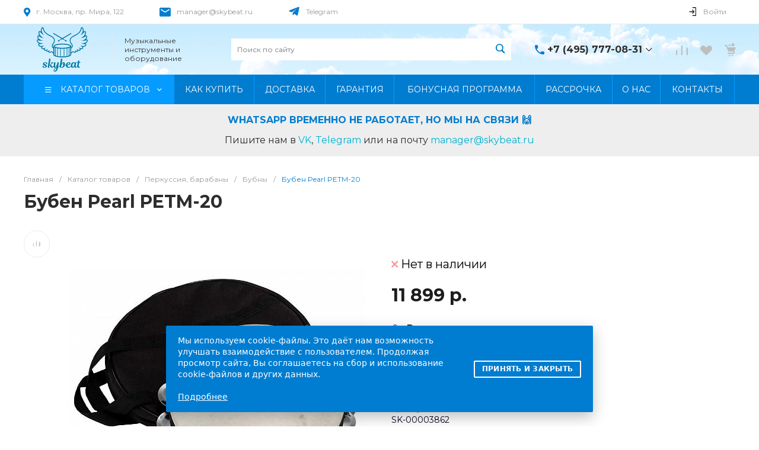

--- FILE ---
content_type: text/html; charset=UTF-8
request_url: https://skybeat.ru/catalog/product/pearl-petm-20/
body_size: 112680
content:
<!DOCTYPE html><html lang="ru"><head><link rel="apple-touch-icon" sizes="152x152" href="/apple-touch-icon.png"><link rel="icon" type="image/png" sizes="32x32" href="/favicon-32x32.png"><link rel="icon" type="image/png" sizes="16x16" href="/favicon-16x16.png"><link rel="manifest" href="/site.webmanifest"><link rel="mask-icon" href="/safari-pinned-tab.svg" color="#5bbad5"><meta name="msapplication-TileColor" content="#da532c"><meta name="theme-color" content="#ffffff"><link rel="dns-prefetch" href="//fonts.googleapis.com"><link rel="preconnect" href="https://fonts.gstatic.com/" crossorigin=""><link rel="dns-prefetch" href="//use.fontawesome.com"><link rel="dns-prefetch" href="//fonts.googleapis.com"><link rel="dns-prefetch" href="//cdnjs.cloudflare.com"><link rel="preload" as="font" crossorigin href="/bitrix/templates/universe_s1/icons/glyphter/Glyphter.woff"><link rel="preload" as="font" crossorigin href="/bitrix/templates/universe_s1/icons/fontawesome/fontawesome.brands.woff2"><link rel="preload" as="font" crossorigin href="/bitrix/templates/universe_s1/icons/fontawesome/fontawesome.solid.woff2"><link rel="preload" as="font" crossorigin href="/bitrix/templates/universe_s1/icons/fontawesome/fontawesome.light.woff2"><title>Бубен Pearl PETM-20 купить в Москве: цены, доставка, фото</title><meta http-equiv="Content-Type" content="text/html; charset=UTF-8" /><meta name="description" content="Бубен Pearl PETM-20 продажа в Москве и с доставкой на дом по всей России. Большой выбор." /><link href="/bitrix/js/ui/design-tokens/dist/ui.design-tokens.css?172673551726358" rel="stylesheet" /><link href="/bitrix/js/ui/fonts/opensans/ui.font.opensans.css?17078958342555" rel="stylesheet" /><link href="/bitrix/js/main/popup/dist/main.popup.bundle.css?176397322531694" rel="stylesheet" /><link href="https://fonts.googleapis.com/css?family=Montserrat:300,400,500,700&amp;subset=cyrillic" rel="stylesheet" /><link href="/local/templates/.default/components/bitrix/catalog/catalog.1/style.css?175430842028185" rel="stylesheet" /><link href="/local/templates/.default/components/bitrix/catalog.element/catalog.default.2/style.css?175983264983631" rel="stylesheet" /><link href="/bitrix/templates/universe_s1/components/bitrix/catalog.socnets.buttons/template.1/style.css?17639743922331" rel="stylesheet" /><link href="/bitrix/templates/universe_s1/components/bitrix/catalog.product.subscribe/.default/style.css?17639743921029" rel="stylesheet" /><link href="/bitrix/templates/universe_s1/components/bitrix/system.pagenavigation/.default/style.css?17639743922487" rel="stylesheet" /><link href="/local/templates/.default/components/bitrix/catalog.section/catalog.main.slider.3/style.css?175438981941197" rel="stylesheet" /><link href="/local/templates/.default/components/bitrix/catalog.section/catalog.main.slider.3/vendor/tiny-slider/tiny-slider.css?17543898252181" rel="stylesheet" /><link href="/local/templates/.default/components/bitrix/catalog.section/catalog.main.slider.3/style_custom.css?17543898195452" rel="stylesheet" /><link href="/bitrix/templates/universe_s1/components/intec.universe/main.markers/template.1/style.css?1763974393989" rel="stylesheet" /><link href="/bitrix/templates/universe_s1/components/intec.universe/product.timer/template.1/style.css?17639743933189" rel="stylesheet" /><link href="/local/templates/.default/components/bitrix/catalog.products.viewed/viewed_popup/style.css?17078966748291" rel="stylesheet" /><link href="/local/templates/.default/components/bitrix/news.list/catalog_bottom_benefit/style.css?17543082541330" rel="stylesheet" /><link href="/local/templates/.default/components/bitrix/news.list/catalog_bottom_review/style.css?17543082554918" rel="stylesheet" /><link href="/local/templates/.default/components/bitrix/news.list/catalog_bottom_review/vendor/tiny-slider/tiny-slider.css?17543082582181" rel="stylesheet" /><link href="/local/templates/.default/components/bitrix/form.result.new/catalog_bottom/style.css?17568921906968" rel="stylesheet" /><link href="/bitrix/templates/universe_s1/css/bundle.css?1763974393610670" data-template-style="true" rel="stylesheet" /><link href="/bitrix/templates/universe_s1/css/custom.css?175688927713496" data-template-style="true" rel="stylesheet" /><link href="/local/templates/.default/components/intec.universe/widget/buttontop/style.css?1707896692465" data-template-style="true" rel="stylesheet" /><link href="/bitrix/templates/universe_s1/components/intec.universe/sale.basket.small/notifications.1/style.css?17639743933565" data-template-style="true" rel="stylesheet" /><link href="/local/templates/.default/components/intec.universe/sale.basket.small/panel.1/style.css?17373727473375" data-template-style="true" rel="stylesheet" /><link href="/local/templates/.default/components/intec.universe/main.header/template.1/style.css?170789668715543" data-template-style="true" rel="stylesheet" /><link href="/local/templates/.default/components/intec.universe/main.header/template.1/templates/desktop/template.1/style.css?170789678461676" data-template-style="true" rel="stylesheet" /><link href="/local/templates/.default/components/intec.universe/main.header/template.1/bitrix/system.auth.form/panel/style.css?1707896778151" data-template-style="true" rel="stylesheet" /><link href="/bitrix/templates/universe_s1/components/bitrix/search.title/input.1/style.css?17639743925506" data-template-style="true" rel="stylesheet" /><link href="/bitrix/templates/universe_s1/components/intec.universe/sale.basket.small/icons.1/style.css?176397439311276" data-template-style="true" rel="stylesheet" /><link href="/local/templates/.default/components/bitrix/menu/horizontal.1/style.css?170929464229303" data-template-style="true" rel="stylesheet" /><link href="/local/templates/.default/components/intec.universe/main.header/template.1/templates/fixed/template.1/style.css?17078967933125" data-template-style="true" rel="stylesheet" /><link href="/bitrix/templates/universe_s1/components/bitrix/menu/popup.3/style.css?176397439217880" data-template-style="true" rel="stylesheet" /><link href="/bitrix/templates/universe_s1/components/bitrix/search.title/popup.1/style.css?176397439218285" data-template-style="true" rel="stylesheet" /><link href="/local/templates/.default/components/intec.universe/main.header/template.1/bitrix/system.auth.form/icons/style.css?1707896778648" data-template-style="true" rel="stylesheet" /><link href="/local/templates/.default/components/intec.universe/main.header/template.1/templates/mobile/template.1/style.css?17078967943989" data-template-style="true" rel="stylesheet" /><link href="/local/templates/.default/components/bitrix/menu/mobile.1/style.css?17110056694873" data-template-style="true" rel="stylesheet" /><link href="/bitrix/templates/universe_s1/components/intec.universe/sale.basket.icons/.default/style.css?17639743931531" data-template-style="true" rel="stylesheet" /><link href="/local/templates/.default/components/bitrix/breadcrumb/.default/style.css?17510325223498" data-template-style="true" rel="stylesheet" /><link href="/local/templates/.default/components/intec.universe/main.footer/template.1/style.css?17401450152438" data-template-style="true" rel="stylesheet" /><link href="/bitrix/templates/universe_s1/components/bitrix/catalog.products.viewed/tile.1/style.css?17639743927868" data-template-style="true" rel="stylesheet" /><link href="/local/templates/.default/components/intec.universe/main.footer/template.1/templates/template.5/style.css?174014499616113" data-template-style="true" rel="stylesheet" /><link href="/local/templates/.default/components/bitrix/menu/columns.1/style.css?17078966794146" data-template-style="true" rel="stylesheet" /><link href="/local/templates/.default/components/intec.universe/sale.basket.small/forgotten_basket/style.css?170789669111614" data-template-style="true" rel="stylesheet" /><link href="/local/components/capybara/cookie.popup/templates/.default/style.css?17568886741835" data-template-style="true" rel="stylesheet" /><script>if(!window.BX)window.BX={};if(!window.BX.message)window.BX.message=function(mess){if(typeof mess==='object'){for(let i in mess) {BX.message[i]=mess[i];} return true;}};</script><script>(window.BX||top.BX).message({"JS_CORE_LOADING":"Загрузка...","JS_CORE_NO_DATA":"- Нет данных -","JS_CORE_WINDOW_CLOSE":"Закрыть","JS_CORE_WINDOW_EXPAND":"Развернуть","JS_CORE_WINDOW_NARROW":"Свернуть в окно","JS_CORE_WINDOW_SAVE":"Сохранить","JS_CORE_WINDOW_CANCEL":"Отменить","JS_CORE_WINDOW_CONTINUE":"Продолжить","JS_CORE_H":"ч","JS_CORE_M":"м","JS_CORE_S":"с","JSADM_AI_HIDE_EXTRA":"Скрыть лишние","JSADM_AI_ALL_NOTIF":"Показать все","JSADM_AUTH_REQ":"Требуется авторизация!","JS_CORE_WINDOW_AUTH":"Войти","JS_CORE_IMAGE_FULL":"Полный размер"});</script><script src="/bitrix/js/main/core/core.js?1763973433511455"></script><script>BX.Runtime.registerExtension({"name":"main.core","namespace":"BX","loaded":true});</script><script>BX.setJSList(["\/bitrix\/js\/main\/core\/core_ajax.js","\/bitrix\/js\/main\/core\/core_promise.js","\/bitrix\/js\/main\/polyfill\/promise\/js\/promise.js","\/bitrix\/js\/main\/loadext\/loadext.js","\/bitrix\/js\/main\/loadext\/extension.js","\/bitrix\/js\/main\/polyfill\/promise\/js\/promise.js","\/bitrix\/js\/main\/polyfill\/find\/js\/find.js","\/bitrix\/js\/main\/polyfill\/includes\/js\/includes.js","\/bitrix\/js\/main\/polyfill\/matches\/js\/matches.js","\/bitrix\/js\/ui\/polyfill\/closest\/js\/closest.js","\/bitrix\/js\/main\/polyfill\/fill\/main.polyfill.fill.js","\/bitrix\/js\/main\/polyfill\/find\/js\/find.js","\/bitrix\/js\/main\/polyfill\/matches\/js\/matches.js","\/bitrix\/js\/main\/polyfill\/core\/dist\/polyfill.bundle.js","\/bitrix\/js\/main\/core\/core.js","\/bitrix\/js\/main\/polyfill\/intersectionobserver\/js\/intersectionobserver.js","\/bitrix\/js\/main\/lazyload\/dist\/lazyload.bundle.js","\/bitrix\/js\/main\/polyfill\/core\/dist\/polyfill.bundle.js","\/bitrix\/js\/main\/parambag\/dist\/parambag.bundle.js"]);</script><script>BX.Runtime.registerExtension({"name":"ui.design-tokens","namespace":"window","loaded":true});</script><script>BX.Runtime.registerExtension({"name":"ui.fonts.opensans","namespace":"window","loaded":true});</script><script>BX.Runtime.registerExtension({"name":"main.popup","namespace":"BX.Main","loaded":true});</script><script>BX.Runtime.registerExtension({"name":"popup","namespace":"window","loaded":true});</script><style>.intec-cl-text {
color: #007dd1 !important; }
.intec-cl-text-active:active {
color: #007dd1 !important; }
.intec-cl-text-active.active {
color: #007dd1 !important; }
.intec-cl-text-focus:focus {
color: #007dd1 !important; }
.intec-cl-text-hover:hover {
color: #007dd1 !important; }
.intec-cl-background {
background-color: #007dd1 !important;
fill: #007dd1 !important; }
.intec-cl-background-active:active {
background-color: #007dd1 !important;
fill: #007dd1 !important; }
.intec-cl-background-focus:focus {
background-color: #007dd1 !important;
fill: #007dd1 !important; }
.intec-cl-background-hover:hover {
background-color: #007dd1 !important;
fill: #007dd1 !important; }
.intec-cl-background-dark {
background-color: #005e9e !important;
fill: #005e9e !important; }
.intec-cl-background-dark-active:active {
background-color: #005e9e !important;
fill: #005e9e !important; }
.intec-cl-background-dark-focus:focus {
background-color: #005e9e !important;
fill: #005e9e !important; }
.intec-cl-background-dark-hover:hover {
background-color: #005e9e !important;
fill: #005e9e !important; }
.intec-cl-background-light {
background-color: #059bff !important;
fill: #059bff !important; }
.intec-cl-background-light-active:active {
background-color: #059bff !important;
fill: #059bff !important; }
.intec-cl-background-light-focus:focus {
background-color: #059bff !important;
fill: #059bff !important; }
.intec-cl-background-light-hover:hover {
background-color: #059bff !important;
fill: #059bff !important; }
.intec-cl-background-light-40 {
background-color: #9ed8ff !important;
fill: #9ed8ff !important; }
.intec-cl-background-light-40-active:active {
background-color: #9ed8ff !important;
fill: #9ed8ff !important; }
.intec-cl-background-light-40-focus:focus {
background-color: #9ed8ff !important;
fill: #9ed8ff !important; }
.intec-cl-background-light-40-hover:hover {
background-color: #9ed8ff !important;
fill: #9ed8ff !important; }
.intec-cl-border {
border-color: #007dd1 !important; }
.intec-cl-border-light {
border-color: #059bff !important; }
.intec-cl-border-active:active {
border-color: #007dd1 !important; }
.intec-cl-border-focus:focus {
border-color: #007dd1 !important; }
.intec-cl-border-hover:hover {
border-color: #007dd1 !important; }
.intec-cl-border-light-hover:hover {
border-color: #059bff !important; }
.intec-cl-text-light {
color: #059bff !important; }
.intec-cl-text-light-active:active {
color: #059bff !important; }
.intec-cl-text-light-focus:focus {
color: #059bff !important; }
.intec-cl-text-light-hover:hover {
color: #059bff !important; }
.intec-cl-text-dark {
color: #005e9e !important; }
.intec-cl-text-dark-active:active {
color: #005e9e !important; }
.intec-cl-text-dark-focus:focus {
color: #005e9e !important; }
.intec-cl-text-dark-hover:hover {
color: #005e9e !important; }
.intec-cl-background-light {
background-color: #059bff !important;
fill: #059bff !important; }
.intec-cl-background-light-active:active {
background-color: #059bff !important; }
.intec-cl-background-light-focus:focus {
background-color: #059bff !important; }
.intec-cl-background-light-hover:hover {
background-color: #059bff !important; }
.intec-cl-svg svg {
fill: #007dd1 !important;
stroke: #007dd1 !important; }
.intec-cl-svg-path-fill svg path {
fill: #007dd1 !important; }
.intec-cl-svg-path-fill-hover:hover svg path {
fill: #007dd1 !important; }
.intec-cl-svg-rect-fill-hover:hover svg rect {
fill: #007dd1 !important; }
.intec-cl-svg-path-stroke svg path, .intec-cl-svg-rect-stroke svg rect {
stroke: #007dd1 !important; }
.intec-cl-svg-path-stroke-hover:hover svg path {
stroke: #007dd1 !important; }
.intec-content {
max-width: 1240px; }
.intec-content .intec-content.intec-content-primary {
max-width: 1240px; }
html {
font-size: 16px;
font-family: "Montserrat", sans-serif; }
.intec-template .intec-template-part.intec-template-part-title, .intec-template .widget .widget-header .widget-title {
font-size: 24px; }
@media (max-width: 768px) {
.intec-template .intec-template-part.intec-template-part-title, .intec-template .widget .widget-header .widget-title {
font-size: 20px; } }
.intec-image-effect {
opacity: 1;
-webkit-transition: opacity 350ms ease-in-out;
-moz-transition: opacity 350ms ease-in-out;
-ms-transition: opacity 350ms ease-in-out;
-o-transition: opacity 350ms ease-in-out;
transition: opacity 350ms ease-in-out; }
.intec-image-effect:hover {
opacity: 0.5; }
.intec-ui.intec-ui-control-alert.intec-ui-scheme-current {
color: #007dd1;
background-color: #ebf7ff;
border-color: #d6efff; }
.intec-ui.intec-ui-control-button.intec-ui-scheme-current {
border-color: #007dd1;
background-color: #007dd1;
color: #fff; }
.intec-ui.intec-ui-control-button.intec-ui-scheme-current.intec-ui-mod-transparent {
background-color: transparent;
color: #007dd1; }
.intec-ui.intec-ui-control-button.intec-ui-scheme-current:hover, .intec-ui.intec-ui-control-button.intec-ui-scheme-current.intec-ui-state-hover, .intec-ui.intec-ui-control-button.intec-ui-scheme-current[data-ui-state="hover"] {
border-color: #059bff;
background-color: #059bff;
color: #fff; }
.intec-ui.intec-ui-control-button.intec-ui-scheme-current:focus, .intec-ui.intec-ui-control-button.intec-ui-scheme-current.intec-ui-state-focus, .intec-ui.intec-ui-control-button.intec-ui-scheme-current[data-ui-state="focus"] {
border-color: #059bff;
background-color: #059bff;
color: #fff; }
.intec-ui.intec-ui-control-button.intec-ui-scheme-current:active, .intec-ui.intec-ui-control-button.intec-ui-scheme-current.intec-ui-state-active, .intec-ui.intec-ui-control-button.intec-ui-scheme-current[data-ui-state="active"] {
border-color: #005e9e;
background-color: #005e9e;
color: #fff; }
.intec-ui.intec-ui-control-button.intec-ui-scheme-current:disabled, .intec-ui.intec-ui-control-button.intec-ui-scheme-current.intec-ui-state-disabled, .intec-ui.intec-ui-control-button.intec-ui-scheme-current[data-ui-state="disabled"] {
border-color: #00406b;
background-color: #00406b;
color: #fff; }
.intec-ui.intec-ui-control-button.intec-ui-scheme-current.intec-ui-mod-link {
color: #5f5f5f;
border-color: transparent;
background-color: transparent; }
.intec-ui.intec-ui-control-button.intec-ui-scheme-current.intec-ui-mod-link:hover, .intec-ui.intec-ui-control-button.intec-ui-scheme-current.intec-ui-mod-link.intec-ui-state-hover, .intec-ui.intec-ui-control-button.intec-ui-scheme-current.intec-ui-mod-link[data-ui-state="hover"] {
color: #059bff; }
.intec-ui.intec-ui-control-button.intec-ui-scheme-current.intec-ui-mod-link:focus, .intec-ui.intec-ui-control-button.intec-ui-scheme-current.intec-ui-mod-link.intec-ui-state-focus, .intec-ui.intec-ui-control-button.intec-ui-scheme-current.intec-ui-mod-link[data-ui-state="focus"] {
color: #059bff; }
.intec-ui.intec-ui-control-button.intec-ui-scheme-current.intec-ui-mod-link:active, .intec-ui.intec-ui-control-button.intec-ui-scheme-current.intec-ui-mod-link.intec-ui-state-active, .intec-ui.intec-ui-control-button.intec-ui-scheme-current.intec-ui-mod-link[data-ui-state="active"] {
color: #005e9e; }
.intec-ui.intec-ui-control-button.intec-ui-scheme-current.intec-ui-mod-link:disabled, .intec-ui.intec-ui-control-button.intec-ui-scheme-current.intec-ui-mod-link.intec-ui-state-disabled, .intec-ui.intec-ui-control-button.intec-ui-scheme-current.intec-ui-mod-link[data-ui-state="disabled"] {
color: #9f9f9f; }
.intec-ui.intec-ui-control-checkbox.intec-ui-scheme-current.intec-ui-scheme-current .intec-ui-part-selector:before, .intec-ui.intec-ui-control-radiobox.intec-ui-scheme-current.intec-ui-scheme-current .intec-ui-part-selector:before {
background-color: #fff;
color: #fff; }
.intec-ui.intec-ui-control-checkbox.intec-ui-scheme-current.intec-ui-scheme-current input:checked + .intec-ui-part-selector, .intec-ui.intec-ui-control-radiobox.intec-ui-scheme-current.intec-ui-scheme-current input:checked + .intec-ui-part-selector, .intec-ui.intec-ui-control-checkbox.intec-ui-scheme-current.intec-ui-scheme-current.intec-ui-state-checked .intec-ui-part-selector, .intec-ui.intec-ui-control-radiobox.intec-ui-scheme-current.intec-ui-scheme-current.intec-ui-state-checked .intec-ui-part-selector, .intec-ui.intec-ui-control-checkbox.intec-ui-scheme-current.intec-ui-scheme-current[data-ui-state="checked"] .intec-ui-part-selector, .intec-ui.intec-ui-control-radiobox.intec-ui-scheme-current.intec-ui-scheme-current[data-ui-state="checked"] .intec-ui-part-selector {
border-color: #007dd1;
background-color: #007dd1; }
.intec-ui.intec-ui-control-checkbox.intec-ui-scheme-current.intec-ui-scheme-current input:checked + .intec-ui-part-selector:before, .intec-ui.intec-ui-control-radiobox.intec-ui-scheme-current.intec-ui-scheme-current input:checked + .intec-ui-part-selector:before, .intec-ui.intec-ui-control-checkbox.intec-ui-scheme-current.intec-ui-scheme-current.intec-ui-state-checked .intec-ui-part-selector:before, .intec-ui.intec-ui-control-radiobox.intec-ui-scheme-current.intec-ui-scheme-current.intec-ui-state-checked .intec-ui-part-selector:before, .intec-ui.intec-ui-control-checkbox.intec-ui-scheme-current.intec-ui-scheme-current[data-ui-state="checked"] .intec-ui-part-selector:before, .intec-ui.intec-ui-control-radiobox.intec-ui-scheme-current.intec-ui-scheme-current[data-ui-state="checked"] .intec-ui-part-selector:before {
background-color: #fff;
color: #fff; }
.intec-ui.intec-ui-control-checkbox.intec-ui-scheme-current.intec-ui-scheme-current:hover .intec-ui-part-selector, .intec-ui.intec-ui-control-radiobox.intec-ui-scheme-current.intec-ui-scheme-current:hover .intec-ui-part-selector, .intec-ui.intec-ui-control-checkbox.intec-ui-scheme-current.intec-ui-scheme-current.intec-ui-state-hover .intec-ui-part-selector, .intec-ui.intec-ui-control-radiobox.intec-ui-scheme-current.intec-ui-scheme-current.intec-ui-state-hover .intec-ui-part-selector, .intec-ui.intec-ui-control-checkbox.intec-ui-scheme-current.intec-ui-scheme-current[data-ui-state="hover"] .intec-ui-part-selector, .intec-ui.intec-ui-control-radiobox.intec-ui-scheme-current.intec-ui-scheme-current[data-ui-state="hover"] .intec-ui-part-selector {
border-color: #059bff;
background-color: #f6f6f6; }
.intec-ui.intec-ui-control-checkbox.intec-ui-scheme-current.intec-ui-scheme-current:hover .intec-ui-part-selector:before, .intec-ui.intec-ui-control-radiobox.intec-ui-scheme-current.intec-ui-scheme-current:hover .intec-ui-part-selector:before, .intec-ui.intec-ui-control-checkbox.intec-ui-scheme-current.intec-ui-scheme-current.intec-ui-state-hover .intec-ui-part-selector:before, .intec-ui.intec-ui-control-radiobox.intec-ui-scheme-current.intec-ui-scheme-current.intec-ui-state-hover .intec-ui-part-selector:before, .intec-ui.intec-ui-control-checkbox.intec-ui-scheme-current.intec-ui-scheme-current[data-ui-state="hover"] .intec-ui-part-selector:before, .intec-ui.intec-ui-control-radiobox.intec-ui-scheme-current.intec-ui-scheme-current[data-ui-state="hover"] .intec-ui-part-selector:before {
background-color: #fff;
color: #fff; }
.intec-ui.intec-ui-control-checkbox.intec-ui-scheme-current.intec-ui-scheme-current input:focus:not(:checked) + .intec-ui-part-selector, .intec-ui.intec-ui-control-radiobox.intec-ui-scheme-current.intec-ui-scheme-current input:focus:not(:checked) + .intec-ui-part-selector, .intec-ui.intec-ui-control-checkbox.intec-ui-scheme-current.intec-ui-scheme-current.intec-ui-state-focus .intec-ui-part-selector, .intec-ui.intec-ui-control-radiobox.intec-ui-scheme-current.intec-ui-scheme-current.intec-ui-state-focus .intec-ui-part-selector, .intec-ui.intec-ui-control-checkbox.intec-ui-scheme-current.intec-ui-scheme-current[data-ui-state="focus"] .intec-ui-part-selector, .intec-ui.intec-ui-control-radiobox.intec-ui-scheme-current.intec-ui-scheme-current[data-ui-state="focus"] .intec-ui-part-selector {
border-color: #059bff;
background-color: #f6f6f6; }
.intec-ui.intec-ui-control-checkbox.intec-ui-scheme-current.intec-ui-scheme-current input:focus:not(:checked) + .intec-ui-part-selector:before, .intec-ui.intec-ui-control-radiobox.intec-ui-scheme-current.intec-ui-scheme-current input:focus:not(:checked) + .intec-ui-part-selector:before, .intec-ui.intec-ui-control-checkbox.intec-ui-scheme-current.intec-ui-scheme-current.intec-ui-state-focus .intec-ui-part-selector:before, .intec-ui.intec-ui-control-radiobox.intec-ui-scheme-current.intec-ui-scheme-current.intec-ui-state-focus .intec-ui-part-selector:before, .intec-ui.intec-ui-control-checkbox.intec-ui-scheme-current.intec-ui-scheme-current[data-ui-state="focus"] .intec-ui-part-selector:before, .intec-ui.intec-ui-control-radiobox.intec-ui-scheme-current.intec-ui-scheme-current[data-ui-state="focus"] .intec-ui-part-selector:before {
background-color: #fff;
color: #fff; }
.intec-ui.intec-ui-control-checkbox.intec-ui-scheme-current.intec-ui-scheme-current:active .intec-ui-part-selector, .intec-ui.intec-ui-control-radiobox.intec-ui-scheme-current.intec-ui-scheme-current:active .intec-ui-part-selector, .intec-ui.intec-ui-control-checkbox.intec-ui-scheme-current.intec-ui-scheme-current.intec-ui-state-active .intec-ui-part-selector, .intec-ui.intec-ui-control-radiobox.intec-ui-scheme-current.intec-ui-scheme-current.intec-ui-state-active .intec-ui-part-selector, .intec-ui.intec-ui-control-checkbox.intec-ui-scheme-current.intec-ui-scheme-current[data-ui-state="active"] .intec-ui-part-selector, .intec-ui.intec-ui-control-radiobox.intec-ui-scheme-current.intec-ui-scheme-current[data-ui-state="active"] .intec-ui-part-selector {
border-color: #005e9e;
background-color: #005e9e; }
.intec-ui.intec-ui-control-checkbox.intec-ui-scheme-current.intec-ui-scheme-current:active .intec-ui-part-selector:before, .intec-ui.intec-ui-control-radiobox.intec-ui-scheme-current.intec-ui-scheme-current:active .intec-ui-part-selector:before, .intec-ui.intec-ui-control-checkbox.intec-ui-scheme-current.intec-ui-scheme-current.intec-ui-state-active .intec-ui-part-selector:before, .intec-ui.intec-ui-control-radiobox.intec-ui-scheme-current.intec-ui-scheme-current.intec-ui-state-active .intec-ui-part-selector:before, .intec-ui.intec-ui-control-checkbox.intec-ui-scheme-current.intec-ui-scheme-current[data-ui-state="active"] .intec-ui-part-selector:before, .intec-ui.intec-ui-control-radiobox.intec-ui-scheme-current.intec-ui-scheme-current[data-ui-state="active"] .intec-ui-part-selector:before {
background-color: #fff;
color: #fff; }
.intec-ui.intec-ui-control-switch.intec-ui-scheme-current.intec-ui-scheme-current input:checked + .intec-ui-part-selector, .intec-ui.intec-ui-control-switch.intec-ui-scheme-current.intec-ui-scheme-current.intec-ui-state-checked .intec-ui-part-selector, .intec-ui.intec-ui-control-switch.intec-ui-scheme-current.intec-ui-scheme-current[data-ui-state="checked"] .intec-ui-part-selector {
border-color: #007dd1;
background-color: #007dd1; }
.intec-ui.intec-ui-control-switch.intec-ui-scheme-current.intec-ui-scheme-current input:checked + .intec-ui-part-selector:before, .intec-ui.intec-ui-control-switch.intec-ui-scheme-current.intec-ui-scheme-current.intec-ui-state-checked .intec-ui-part-selector:before, .intec-ui.intec-ui-control-switch.intec-ui-scheme-current.intec-ui-scheme-current[data-ui-state="checked"] .intec-ui-part-selector:before {
background-color: #fff;
color: #fff; }
.intec-ui.intec-ui-control-switch.intec-ui-scheme-current.intec-ui-scheme-current:active .intec-ui-part-selector, .intec-ui.intec-ui-control-switch.intec-ui-scheme-current.intec-ui-scheme-current.intec-ui-state-active .intec-ui-part-selector, .intec-ui.intec-ui-control-switch.intec-ui-scheme-current.intec-ui-scheme-current[data-ui-state="active"] .intec-ui-part-selector {
border-color: #005e9e;
background-color: #005e9e; }
.intec-ui.intec-ui-control-switch.intec-ui-scheme-current.intec-ui-scheme-current:active .intec-ui-part-selector:before, .intec-ui.intec-ui-control-switch.intec-ui-scheme-current.intec-ui-scheme-current.intec-ui-state-active .intec-ui-part-selector:before, .intec-ui.intec-ui-control-switch.intec-ui-scheme-current.intec-ui-scheme-current[data-ui-state="active"] .intec-ui-part-selector:before {
background-color: #fff;
color: #fff; }
.intec-ui.intec-ui-control-numeric.intec-ui-scheme-current .intec-ui-part-increment:hover, .intec-ui.intec-ui-control-numeric.intec-ui-scheme-current .intec-ui-part-decrement:hover {
color: #007dd1 !important; }
.intec-ui.intec-ui-control-tabs.intec-ui-scheme-current .intec-ui-part-tab:hover, .intec-ui.intec-ui-control-tabs.intec-ui-scheme-current .intec-ui-part-tab[data-active="true"] {
border-color: #007dd1; }
.intec-ui.intec-ui-control-tabs.intec-ui-view-1.intec-ui-scheme-current .intec-ui-part-tab[data-active="true"] {
color: #007dd1; }
.intec-ui.intec-ui-control-tabs.intec-ui-view-1.intec-ui-scheme-current .intec-ui-part-tab[data-active="true"] *:after {
background-color: #007dd1; }
.intec-ui.intec-ui-control-tabs.intec-ui-view-2.intec-ui-scheme-current .intec-ui-part-tab:hover, .intec-ui.intec-ui-control-tabs.intec-ui-view-2.intec-ui-scheme-current .intec-ui-part-tab[data-active="true"] {
background-color: #007dd1; }
.intec-ui.intec-ui-control-tabs.intec-ui-view-2.intec-ui-scheme-current .intec-ui-part-tab[data-active="true"] {
-webkit-box-shadow: 0 6px 18px rgba(0, 125, 209, 0.42);
-moz-box-shadow: 0 6px 18px rgba(0, 125, 209, 0.42);
box-shadow: 0 6px 18px rgba(0, 125, 209, 0.42); }
.intec-ui-markup-text, [data-ui-markup="text"] {
font-size: 16px; }
a, [data-ui-markup="a"], .intec-ui-markup-a {
color: #007dd1; }
a:hover, [data-ui-markup="a"]:hover, .intec-ui-markup-a:hover, a:focus, [data-ui-markup="a"]:focus, .intec-ui-markup-a:focus {
color: #059bff; }
a:hover.intec-ui-mod-dashed, [data-ui-markup="a"]:hover.intec-ui-mod-dashed, .intec-ui-markup-a:hover.intec-ui-mod-dashed, a:focus.intec-ui-mod-dashed, [data-ui-markup="a"]:focus.intec-ui-mod-dashed, .intec-ui-markup-a:focus.intec-ui-mod-dashed, a:hover.intec-ui-mod-dotted, [data-ui-markup="a"]:hover.intec-ui-mod-dotted, .intec-ui-markup-a:hover.intec-ui-mod-dotted, a:focus.intec-ui-mod-dotted, [data-ui-markup="a"]:focus.intec-ui-mod-dotted, .intec-ui-markup-a:focus.intec-ui-mod-dotted {
border-color: #059bff; }
a:active, [data-ui-markup="a"]:active, .intec-ui-markup-a:active {
color: #005e9e; }
a:active.intec-ui-mod-dashed, [data-ui-markup="a"]:active.intec-ui-mod-dashed, .intec-ui-markup-a:active.intec-ui-mod-dashed, a:active.intec-ui-mod-dotted, [data-ui-markup="a"]:active.intec-ui-mod-dotted, .intec-ui-markup-a:active.intec-ui-mod-dotted {
border-color: #005e9e; }
blockquote:before, [data-ui-markup="blockquote"]:before, .intec-ui-markup-blockquote:before {
background-color: #007dd1; }
ul > li:before, [data-ui-markup="ul"] > [data-ui-markup="li"]:before, .intec-ui-markup-ul > .intec-ui-markup-li:before {
color: #007dd1; }
ol > li:before, [data-ui-markup="ol"] > [data-ui-markup="li"]:before, .intec-ui-markup-ol > .intec-ui-markup-li:before {
color: #007dd1; }</style><style>.ns-bitrix.c-menu.c-menu-horizontal-1 .menu-item.menu-item-default .menu-submenu .menu-submenu-item:hover > .menu-submenu-item-text, .ns-bitrix.c-menu.c-menu-horizontal-2 .menu-item .menu-submenu .menu-submenu-item:hover > .menu-submenu-item-text, .c-header.c-header-template-1 .widget-view.widget-view-desktop .widget-view-desktop-1 .widget-container-menu .ns-bitrix.c-menu.c-menu-horizontal-1 .menu-item:hover .menu-item-text-wrapper, .c-header.c-header-template-1 .widget-view.widget-view-desktop .widget-view-desktop-1 .widget-container-menu .ns-bitrix.c-menu.c-menu-horizontal-1 .menu-item.menu-item-active .menu-item-text-wrapper, .c-header.c-header-template-1 .widget-view.widget-view-desktop .widget-view-desktop-7 .widget-menu .ns-bitrix.c-menu.c-menu-horizontal-1 .menu-item:hover .menu-item-text-wrapper, .c-header.c-header-template-1 .widget-view.widget-view-desktop .widget-view-desktop-7 .widget-menu .ns-bitrix.c-menu.c-menu-horizontal-1 .menu-item.menu-item-active .menu-item-text-wrapper, .c-header.c-header-template-1 .widget-view.widget-view-desktop .widget-view-desktop-9 .widget-container-menu .ns-bitrix.c-menu.c-menu-horizontal-1 .menu-item:hover .menu-item-text-wrapper, .c-header.c-header-template-1 .widget-view.widget-view-desktop .widget-view-desktop-9 .widget-container-menu .ns-bitrix.c-menu.c-menu-horizontal-1 .menu-item.menu-item-active .menu-item-text-wrapper, .c-header.c-header-template-1 .widget-view.widget-view-fixed .widget-menu .ns-bitrix.c-menu.c-menu-horizontal-1 .menu-wrapper .menu-item:hover .menu-item-text-wrapper, .c-header.c-header-template-1 .widget-view.widget-view-fixed .widget-menu .ns-bitrix.c-menu.c-menu-horizontal-1 .menu-wrapper .menu-item.menu-item-active .menu-item-text-wrapper {
color: #007dd1 !important; }
.ns-bitrix.c-catalog-section.c-catalog-section-catalog-list-1 .catalog-section-item-purchase-button.catalog-section-item-purchase-button-add[data-basket-state="processing"], .ns-bitrix.c-catalog-section.c-catalog-section-catalog-text-1 .catalog-section-item-purchase-button.catalog-section-item-purchase-button-add[data-basket-state="processing"], .ns-bitrix.c-catalog-element.c-catalog-element-catalog-default-1 .catalog-element-property:before, .ns-bitrix.c-sale-order-ajax.c-sale-order-ajax-simple-1 .radio-inline:hover label:before, .ns-bitrix.c-sale-order-ajax.c-sale-order-ajax-simple-1 .radio-inline.radio-inline-checked label:before, .ns-bitrix.c-sale-order-ajax.c-sale-order-ajax-simple-1 .bx-soa-pp-item-container .bx-soa-pp-company:hover .bx-soa-pp-company-graf-container, .ns-bitrix.c-sale-order-ajax.c-sale-order-ajax-simple-1 .bx-soa-pp-item-container .bx-soa-pp-company.bx-selected .bx-soa-pp-company-graf-container, .ns-intec-universe.c-tags-list.c-tags-list-default .tags-list-item input[type=checkbox]:checked + .tags-list-item-button, .ns-intec-universe.c-tags-list.c-tags-list-default .tags-list-item-button:hover {
background: #007dd1 !important; }
.ns-bitrix.c-sale-order-ajax.c-sale-order-ajax-simple-1 .bx-sls .quick-location-tag, .ns-bitrix.c-sale-order-ajax.c-sale-order-ajax-simple-1 .bx-slst .quick-location-tag {
border: 1px solid;
background: #fff;
color: #007dd1; }
.ns-bitrix.c-sale-order-ajax.c-sale-order-ajax-simple-1 .bx-sls .quick-location-tag:hover, .ns-bitrix.c-sale-order-ajax.c-sale-order-ajax-simple-1 .bx-slst .quick-location-tag:hover, .ns-bitrix.c-sale-order-ajax.c-sale-order-ajax-simple-1 .bx-sls .quick-location-tag:focus, .ns-bitrix.c-sale-order-ajax.c-sale-order-ajax-simple-1 .bx-slst .quick-location-tag:focus, .ns-bitrix.c-sale-order-ajax.c-sale-order-ajax-simple-1 .bx-sls .quick-location-tag:active, .ns-bitrix.c-sale-order-ajax.c-sale-order-ajax-simple-1 .bx-slst .quick-location-tag:active {
border: 1px solid #007dd1;
background: #007dd1;
color: #fff; }
.ns-bitrix.c-catalog-element.c-catalog-element-catalog-default-1 .catalog-element-gallery-preview[data-active=true], .ns-bitrix.c-catalog-element.c-catalog-element-catalog-default-1 .catalog-element-tab a:hover, .ns-bitrix.c-catalog-element.c-catalog-element-catalog-default-1 .catalog-element-tab[data-active=true] a, .ns-bitrix.c-catalog-element.c-catalog-element-catalog-default-1 .catalog-element-tab a:focus, .ns-bitrix.c-catalog-element.c-catalog-element-catalog-default-1 .catalog-element-tab a:active, .ns-bitrix.c-catalog-element.c-catalog-element-catalog-default-1 .catalog-element-tab.active a, .ns-bitrix.c-catalog-element.c-catalog-element-catalog-default-2 .catalog-element-tab a:hover, .ns-bitrix.c-catalog-element.c-catalog-element-catalog-default-2 .catalog-element-tab a:focus, .ns-bitrix.c-catalog-element.c-catalog-element-catalog-default-2 .catalog-element-tab a:active, .ns-bitrix.c-catalog-element.c-catalog-element-catalog-default-2 .catalog-element-tab.active a, .ns-bitrix.c-sale-order-ajax.c-sale-order-ajax-simple-1 .radio-inline:hover label:before, .ns-bitrix.c-sale-order-ajax.c-sale-order-ajax-simple-1 .radio-inline.radio-inline-checked label:before, .ns-bitrix.c-sale-order-ajax.c-sale-order-ajax-simple-1 .bx-soa-pp-item-container .bx-soa-pp-company:hover .bx-soa-pp-company-graf-container, .ns-bitrix.c-sale-order-ajax.c-sale-order-ajax-simple-1 .bx-soa-pp-item-container .bx-soa-pp-company.bx-selected .bx-soa-pp-company-graf-container, .c-smart-filter.c-smart-filter-horizontal-2 [data-property-type=checkbox-picture] .smart-filter-property-value input:checked + .smart-filter-property-value-picture-wrap, .c-smart-filter.c-smart-filter-horizontal-2 [data-property-type=checkbox-text-picture] .smart-filter-property-value input:checked + .smart-filter-property-value-picture-wrap {
border-color: #007dd1 !important; }
.ns-bitrix.c-catalog-section.c-catalog-section-catalog-tile-1 .catalog-section-item-purchase-button.catalog-section-item-purchase-button-add[data-basket-state="processing"] {
background: #059bff !important; }
/** Old **/
.sale-icons a.sale-icons-item:hover .sale-icons-icon, .sale-icons a.sale-icons-item.hover .sale-icons-icon, .sale-icons a.sale-icons-item:active .sale-icons-icon, .sale-icons a.sale-icons-item.active .sale-icons-icon, .intec-sections-tile > div:hover .intec-section-name, .menu.menu-horizontal .menu-item.menu-item-default .menu-submenu .menu-submenu-item:hover > .menu-submenu-item-text, .widget-catalog-categories .widget-catalog-categories-tabs .widget-catalog-categories-tab a:hover, .widget-catalog-categories .widget-catalog-categories-tabs .widget-catalog-categories-tab.active a, .c-widget.c-widget-products-1 .widget-tab:hover .widget-tab-text, .c-widget.c-widget-products-1 .widget-tab.active .widget-tab-text, .widget-catalog-categories .widget-catalog-categories-desktop .widget-catalog-categories-navigation .widget-catalog-categories-navigation-next:hover, .widget-catalog-categories .widget-catalog-categories-desktop .widget-catalog-categories-navigation .widget-catalog-categories-navigation-previous:hover, .widget-reviews .widget-reviews-view.widget-reviews-view-slider .widget-reviews-navigation .widget-reviews-navigation-next:hover, .widget-reviews .widget-reviews-view.widget-reviews-view-slider .widget-reviews-navigation .widget-reviews-navigation-previous:hover, .widget-news .widget-news-view.widget-news-view-extend .widget-news-navigation .widget-news-navigation-next:hover, .widget-news .widget-news-view.widget-news-view-extend .widget-news-navigation .widget-news-navigation-previous:hover, .footer-menu a.child-link.active, .bx-filter .bx-filter-popup-result a, .intec-sections-list .intec-section-name:hover, .intec-sections-list .intec-subsection:hover, .intec-sections-list .intec-subsection:hover span, .intec-catalog-section-tile .price-block .element-buys, .intec-catalog-section .element-properties li, .intec-item-detail .show-all-characteristics, .contacts .contacts-offices .contacts-office .contacts-information-section.contacts-contacts .contacts-email a:hover .active.widget-reviews .widget-reviews-mobile .widget-reviews-view.widget-reviews-view-blocks-2 .widget-reviews-item .widget-reviews-item-header .widget-reviews-item-name, .bx_compare .table_compare table tr td a, .news-list-filter .news-list-filter-button.news-list-filter-button-active, .news-list-filter .news-list-filter-button:hover, .bx_ordercart .bx_ordercart_order_table_container tbody td.control .delay-item:hover, .bx_ordercart .bx_ordercart_order_table_container tbody td.control .to-cart-item:hover, .bx-soa-editstep, .bx-soa-item-title a, .subscribe-block .email-block-subscribe .subscribe-info:before, .widget-reviews .widget-reviews-mobile .widget-reviews-view.widget-reviews-view-blocks-2 .widget-reviews-item .widget-reviews-item-header .widget-reviews-item-name, .intec-certificates.desktop-template.template-tiles .intec-certificates_item:hover .intec-certificates_name, .intec-sections-tile-1 > div:hover .intec-section-name, .intec-certificates.desktop-template.template-tiles .intec-certificates_item:hover .intec-certificates_name, .header .header-desktop .header-content .header-content-menu .menu.menu-horizontal .menu-wrapper .menu-item:hover .menu-item-text .menu-item-text-wrapper, .header .header-desktop .header-content .header-content-menu .menu.menu-horizontal .menu-wrapper .menu-item.menu-item-active .menu-item-text .menu-item-text-wrapper, .intec-item-detail .item-bind-items .item-bind-items-list .owl-nav .owl-prev:hover, .intec-item-detail .item-bind-items .item-bind-items-list .owl-nav .owl-next:hover, .bx-filter .bx-filter-popup-result a, .intec-panel-sort .sort-value.sort-state-active a, .header.with-banner .header-desktop .header-static .header-content .header-content-phone .header-content-phone-call .header-content-phone-call-wrapper:hover, .header.with-banner[data-banner-color=black] .header-desktop .header-info .header-info-button:hover .header-info-button-text, .header.with-banner[data-banner-color=black] .header-desktop .header-static .header-content .header-info-button:hover .header-info-button-text, .header.with-banner[data-banner-color=black] .header-static .intec-search-icon:hover, .header.with-banner[data-banner-color=white] .header-desktop .header-info .header-info-social:hover, .header.with-banner .header-desktop .header-static .menu.menu-horizontal .menu-item:hover .menu-item-text:hover, .header.with-banner .header-desktop .header-static .menu.menu-horizontal .menu-item.menu-item-active .menu-item-text, .header .header-desktop .header-static .header-info .header-info-button .header-info-button-icon, .header .header-desktop .header-static .header-content .header-info-button .header-info-button-icon, .c-rate.c-rate-template-1 .owl-carousel .owl-nav .owl-next:hover, .c-rate.c-rate-template-1 .owl-carousel .owl-nav .owl-prev:hover, .c-certificates.c-certificates-template-1 .widget-element:hover .widget-element-name, .c-header.c-header-template-1[data-transparent = 'false'] .widget-view.widget-view-desktop .widget-panel .ns-bitrix.c-search-title.c-search-title-popup-1 .search-title-button:hover .search-title-button-icon, .c-header.c-header-template-1[data-transparent = 'false'] .widget-view.widget-view-desktop .widget-panel .ns-bitrix.c-search-title.c-search-title-popup-1 .search-title-button:hover .search-title-button-text, .c-header.c-header-template-1[data-transparent = 'false'] .widget-view.widget-view-desktop .widget-panel .widget-panel-button:hover .widget-panel-button-icon, .c-header.c-header-template-1[data-transparent = 'false'] .widget-view.widget-view-desktop .widget-panel .widget-panel-button:hover .widget-panel-button-text {
color: #007dd1 !important; }
.ns-bitrix.c-catalog-element.c-catalog-element-catalog-default-1 .catalog-element-gallery-picture[data-active=true], .widget-catalog-categories .widget-catalog-categories-tabs .widget-catalog-categories-tab a:hover, .widget-catalog-categories .widget-catalog-categories-tabs .widget-catalog-categories-tab.active a, .widget-catalog-categories .widget-catalog-categories-dots .owl-dot.active, .c-widget.c-widget-products-1 .widget-tab:hover .widget-tab-text, .c-widget.c-widget-products-1 .widget-tab.active .widget-tab-text, .c-widget.c-widget-products-1 .owl-dots .owl-dot.active, .c-widget.c-widget-products-2 .owl-dots .owl-dot.active, .c-rate.c-rate-template-1 .owl-carousel .owl-dot.active, .news-list-slider .slider-dots .owl-dot .slider-dot:hover, .news-list-slider .slider-dots .owl-dot.active .slider-dot, .intec-item-detail .slider-item.active, .bx_compare .bx_sort_container .sortbutton.current, .bx_compare .bx_sort_container .sortbutton:hover, .bx_ordercart .bx_sort_container a.current, .bx-soa-section.bx-selected, .bx-soa-pp-company.bx-selected .bx-soa-pp-company-graf-container, .news-list-slider-cb .slider-dots .owl-dot .slider-dot:hover, .news-list-slider-cb .slider-dots .owl-dot.active .slider-dot, .ns-bitrix.c-catalog-section.c-catalog-section-catalog-tile-2 .catalog-section-item-offers-property-extended-value[data-state=selected] .catalog-section-item-offers-property-extended-value-image {
border-color: #007dd1 !important; }
.arrow-right {
border-right: 25px solid #007dd1 !important; }
.sale-icons a.sale-icons-item:hover .sale-icons-count, .sale-icons a.sale-icons-item.hover .sale-icons-count, .sale-icons a.sale-icons-item:active .sale-icons-count, .sale-icons a.sale-icons-item.active .sale-icons-count, .widget-catalog-categories .widget-catalog-categories-dots .owl-dot.active, .c-widget.c-widget-products-1 .owl-dots .owl-dot.active, .c-widget.c-widget-products-2 .owl-dots .owl-dot.active, .c-rate.c-rate-template-1 .owl-carousel .owl-dot.active, .intec-news-sections.template-chess .intec-news-sections_item:hover .intec-news-sections_name, .intec-news-sections.template-puzzle .intec-news-sections_item:hover .intec-news-sections_name, .intec-news-sections.template-tiles .intec-news-sections_item:hover .intec-news-sections_name, input[type=checkbox]:checked + span, .ask-question-container .ask-question-title:after {
background-color: #005e9e; }
.intec-catalog-section-tile .price-block .element-buys.active, .intec-catalog-section-tile .price-block .element-buys.added, .share-products-block .products-element .price-block .price .element-buy.active, .news-list-slider .slider-dots .owl-dot.active .slider-dot, .bx-filter .body-filter .bx-filter-parameters-box .bx-filter-popup-result, .news-list-slider .slider-dots .owl-dot .slider-dot:hover, .intec-item-detail .properties-list > li:before, .news-list-slider:hover .slider-wrapper .owl-nav .owl-prev:hover, .news-list-slider:hover .slider-wrapper .owl-nav .owl-next:hover, .widget-reviews .widget-reviews-view.widget-reviews-view-slider .widget-reviews-dots .owl-dot.active, .widget-news .widget-news-view.widget-news-view-extend .widget-news-dots .owl-dot.active, .owl-carusel-gallery.owl-theme .owl-dots .owl-dot.active span, .owl-carusel-gallery.owl-theme .owl-dots .owl-dot:hover span, .carusel-products.owl-theme .owl-dots .owl-dot.active span, .carusel-products.owl-theme .owl-dots .owl-dot:hover span, .widget-flying-basket .flying-basket-mobile-buttons-wrap .flying-basket_button_count, .bx_forgotpassword_page .description:before, .bx_registration_page .registration-info:before, .news-list-slider-cb:hover .slider-wrapper .owl-nav .owl-prev:hover, .news-list-slider-cb:hover .slider-wrapper .owl-nav .owl-next:hover, .news-list-slider-cb .slider-dots .owl-dot .slider-dot:hover, .news-list-slider-cb .slider-dots .owl-dot.active .slider-dot, .subscribe-block .checkbox input[type=checkbox]:checked + label:after, .news-list.news-list-blocks-2 .news-list-item.news-list-item-first .news-list-item-wrapper:hover .news-list-name-wrapper, .binded-products .owl-dots .owl-dot.active, .binded-products .owl-dots .owl-dot:hover, .loading-container.active, .c-categories.c-categories-template-3 .widget-element:hover .widget-element-name-wrapper, .c-smart-filter.c-smart-filter-horizontal-1 [data-property-type='checkbox'] input[type=checkbox]:checked + span, .c-smart-filter.c-smart-filter-vertical-1 [data-property-type=checkbox][data-property-view=default] .smart-filter-property-value input:checked + .smart-filter-property-value-text, .c-smart-filter.c-smart-filter-vertical-1 [data-property-type=checkbox][data-property-view=block] .smart-filter-property-value input:checked + .smart-filter-property-value-text, .c-smart-filter.c-smart-filter-vertical-1 [data-property-type=checkbox][data-property-view=tile] .smart-filter-property-value input:checked + .smart-filter-property-value-text, .c-smart-filter.c-smart-filter-horizontal-1 [data-property-type=checkbox] .smart-filter-property-value input:checked + .smart-filter-property-value-text, .c-smart-filter.c-smart-filter-vertical-1 [data-property-type=checkbox-text-picture] input:checked + .smart-filter-property-value-text-picture, .ns-intec-universe.basket-lite.basket-lite-template-1 .basket-lite-mobile-button-count {
background-color: #007dd1 !important; }
.contacts .contacts-offices .contacts-office .contacts-information-section.contacts-contacts .contacts-email a, .widget-reviews .widget-reviews-view.widget-reviews-view-slider .widget-reviews-dots .owl-dot.active, .widget-news .widget-news-view.widget-news-view-extend .widget-news-dots .owl-dot.active, .checkbox input[type=checkbox]:checked + label:after, .intec-item-detail .sku-property-value:hover, .intec-item-detail .sku-property-value.active, .news-list-slider-cb .slider-dots .owl-dot .slider-dot:hover, .news-list-slider-cb .slider-dots .owl-dot.active .slider-dot, .binded-products .owl-dots .owl-dot.active, .binded-products .owl-dots .owl-dot:hover, .c-smart-filter.c-smart-filter-horizontal-1 [data-property-type=checkbox] .smart-filter-property-value input:checked + .smart-filter-property-value-text {
border-color: #007dd1 !important; }
.widget-articles-content .widget-articles .element-big:hover .element-wrapper .header span {
background-color: #007dd1 !important; }
.c-services.c-services-template-3 .widget-element-text-wrapper, .c-advantages.c-advantages-template-4 .widget-element-name:hover .widget-element-name-wrap, .c-services.c-services-template-5 .widget-element .widget-element-name-text {
-webkit-box-shadow: -5px 0 0 5px #007dd1, 5px 0 0 5px #007dd1 !important;
-moz-box-shadow: -5px 0 0 5px #007dd1, 5px 0 0 5px #007dd1 !important;
box-shadow: -5px 0 0 5px #007dd1, 5px 0 0 5px #007dd1 !important; }
.c-advantages.c-advantages-template-4 .widget-element-name:hover .widget-element-name-wrap, .c-categories.c-categories-template-6 .widget-element:hover .widget-element-name {
background: #007dd1 !important; }
.c-categories.c-categories-template-8 .widget-element:hover .widget-element-name {
background: #007dd1 !important; }
.c-shares.c-shares-template-3 .widget-element .widget-element-name-wrapper-2 {
-webkit-box-shadow: -5px 0 0 5px #007dd1, 5px 0 0 5px #007dd1 !important;
-moz-box-shadow: -5px 0 0 5px #007dd1, 5px 0 0 5px #007dd1 !important;
box-shadow: -5px 0 0 5px #007dd1, 5px 0 0 5px #007dd1 !important;
background: #007dd1 !important; }
.c-advantages.c-advantages-template-11 .widget-item:hover .widget-item-counter {
color: #007dd1 !important; }
.widget.c-advantages.c-advantages-template-32 .circles-valueStroke {
stroke: #007dd1 !important; }
.widget.c-stages.c-stages-template-5 .widget-item-wrap:hover .widget-item-name-count {
background: #007dd1 !important; }
.ns-bitrix.c-sale-order-ajax.c-sale-order-ajax-simple-1 .bx-pagination li.bx-active a span {
background: #007dd1 !important;
color: #fff; }
.ns-bitrix.c-catalog-element.c-catalog-element-catalog-default-5 [data-role="measures.select.value"].active span, .ns-bitrix.c-catalog-element.c-catalog-element-catalog-default-5 [data-role="measures.select.value"]:hover span {
background: #9ed8ff; }</style><script type="extension/settings" data-extension="currency.currency-core">{"region":"ru"}</script><script>BX.Runtime.registerExtension({"name":"currency.currency-core","namespace":"BX.Currency","loaded":true});</script><script>BX.Runtime.registerExtension({"name":"currency","namespace":"window","loaded":true});</script><script>(window.BX||top.BX).message({"LANGUAGE_ID":"ru","FORMAT_DATE":"DD.MM.YYYY","FORMAT_DATETIME":"DD.MM.YYYY HH:MI:SS","COOKIE_PREFIX":"BITRIX_SM","SERVER_TZ_OFFSET":"10800","UTF_MODE":"Y","SITE_ID":"s1","SITE_DIR":"\/","USER_ID":"","SERVER_TIME":1765914906,"USER_TZ_OFFSET":0,"USER_TZ_AUTO":"Y","bitrix_sessid":"e278e035f82c16b79082c31bbab4f7b9"});</script><script src="/bitrix/js/main/popup/dist/main.popup.bundle.js?1763973499119952"></script><script src="https://mc.yandex.ru/metrika/tag.js"></script><script src="/bitrix/js/currency/currency-core/dist/currency-core.bundle.js?17267340238800"></script><script src="/bitrix/js/currency/core_currency.js?17267340231181"></script><script src="/bitrix/js/logictim.balls/basket.js?17619177233343"></script><script>(function () {
"use strict";
var counter = function ()
{
var cookie = (function (name) {
var parts = ("; " + document.cookie).split("; " + name + "=");
if (parts.length == 2) {
try {return JSON.parse(decodeURIComponent(parts.pop().split(";").shift()));}
catch (e) {}
}
})("BITRIX_CONVERSION_CONTEXT_s1");
if (cookie && cookie.EXPIRE >= BX.message("SERVER_TIME"))
return;
var request = new XMLHttpRequest();
request.open("POST", "/bitrix/tools/conversion/ajax_counter.php", true);
request.setRequestHeader("Content-type", "application/x-www-form-urlencoded");
request.send(
"SITE_ID="+encodeURIComponent("s1")+
"&sessid="+encodeURIComponent(BX.bitrix_sessid())+
"&HTTP_REFERER="+encodeURIComponent(document.referrer)
);
};
if (window.frameRequestStart === true)
BX.addCustomEvent("onFrameDataReceived", counter);
else
BX.ready(counter);
})();</script><link rel="preload" href="https://skybeat.ru:443/upload/iblock/731/pearl-petm-20_img.jpg" as="image"><script >var arLogictimBonusCart = {'SITE_ID':'s1','LANGUAGE_ID':'ru'};</script><script src="/bitrix/templates/universe_s1/js/bundle.js?1763974393442090"></script><script src="/bitrix/templates/universe_s1/js/custom.js?17568888245918"></script><script src="/bitrix/components/bitrix/search.title/script.js?174782918910542"></script><script src="/local/components/capybara/cookie.popup/templates/.default/script.js?17619081113339"></script><script src="/local/templates/.default/components/bitrix/catalog.element/catalog.default.2/script.js?17078966721654"></script><script src="/bitrix/templates/universe_s1/components/bitrix/catalog.product.subscribe/.default/script.js?176397439218514"></script><script src="/local/templates/.default/components/bitrix/catalog.section/catalog.main.slider.3/script.js?175438981911587"></script><script src="/local/templates/.default/components/bitrix/catalog.section/catalog.main.slider.3/vendor/tiny-slider/min/tiny-slider.js?175438982531968"></script><script src="/local/vendor/popper.min.js?170789666620101"></script><script src="/local/vendor/tippy-bundle.umd.js?170789666682299"></script><script src="/local/templates/.default/components/bitrix/news.list/catalog_bottom_review/script.js?1754308255446"></script><script src="/local/templates/.default/components/bitrix/news.list/catalog_bottom_review/vendor/tiny-slider/min/tiny-slider.js?175430825931968"></script><script >template.load(function () {
var app = this;
var _ = app.getLibrary('_');
app.metrika.on('reachGoal', function (name) {
app.ecommerce.sendData({'event': name});
});
app.api.basket.on('add', function (data, item) {
app.metrika.reachGoal('basket.add');
if (!_.isNil(item))
app.ecommerce.sendData({
'event': 'addToCart',
'ecommerce': {
'add': {
'products': [{
'name': item.name,
'id': item.id,
'price': item.price,
'category': !_.isNil(item.section) ? item.section.name : null,
'quantity': item.quantity
}]
}
}
});
});
app.api.basket.on('remove', function (data, item) {
app.metrika.reachGoal('basket.remove');
if (!_.isNil(item))
app.ecommerce.sendData({
'event': 'removeFromCart',
'ecommerce': {
'remove': {
'products': [{
'name': item.name,
'id': item.id,
'price': item.price,
'category': !_.isNil(item.section) ? item.section.name : null,
'quantity': item.quantity
}]
}
}
});
});
app.api.basket.on('clear', function (items) {
var data;
app.metrika.reachGoal('basket.clear');
if (!_.isNil(items)) {
data = {
'event': 'removeFromCart',
'ecommerce': {
'remove': {
'products': []
}
}
};
_.each(items, function (item) {
data.ecommerce.remove.products.push({
'name': item.name,
'id': item.id,
'price': item.price,
'category': !_.isNil(item.section) ? item.section.name : null,
'quantity': item.quantity
});
});
app.ecommerce.sendData(data);
}
});
}, {
'name': '[Metrika] Events'
});</script><script >(function () {
window.yandex = {};
window.yandex.metrika = new Ya.Metrika2({'id': 14883532, 'accurateTrackBounce': true, 'clickmap': true, 'trackHash': true, 'trackLinks': true, 'webvisor': false});
template.load(function () {
var app = this;
app.metrika.on('reachGoal', function (name) {
window.yandex.metrika.reachGoal(name);
});
}, {
'name': '[Metrika] Yandex Metrika'
});
})()</script><script >$(function () {
window.template = window.template({'debug': false, 'environment': 'desktop', 'language': 'ru', 'public': true, 'site': {'id': 's1', 'directory': '/'}, 'template': {'id': 'universe_s1', 'directory': '/bitrix/templates/universe_s1/'}, 'styles': ['/bitrix/templates/universe_s1/icons/fontawesome/style.min.css', '/bitrix/templates/universe_s1/icons/glyphter/style.min.css', '/bitrix/templates/universe_s1/icons/intec/style.min.css']});
});</script><meta name="viewport" content="initial-scale=1.0, width=device-width, maximum-scale=1"><meta name="cmsmagazine" content="79468b886bf88b23144291bf1d99aa1c" /><meta name="og:type" content="website" /><meta name="og:title" content="Бубен Pearl PETM-20" /><meta name="og:description" content="Бубен Pearl PETM-20 продажа в Москве и с доставкой на дом по всей России. Большой выбор." /><meta name="og:image" content="https://skybeat.ru:443/upload/iblock/731/pearl-petm-20_img.jpg" /><meta name="og:logo" content="https://skybeat.ru:443/include/logotype.png" /><meta name="og:url" content="https://skybeat.ru:443/catalog/product/pearl-petm-20/index.php" /><link rel="shortcut icon" href="/favicon.ico" type="image/x-icon"><link rel="apple-touch-icon" href="/favicon.png"><style ></style><style ></style><script ></script><style></style></head><body class="public intec-adaptive"><script >template.load(function () {
var app = this;
var _ = app.getLibrary('_');
var $ = app.getLibrary('$');
var data;
var refresh;
var update;
data = {};
data.basket = [];
data.compare = [];
refresh = function () {
$('[data-basket-id]').attr('data-basket-state', 'none');
$('[data-compare-id]').attr('data-compare-state', 'none');
_.each(data.basket, function (item) {
$('[data-basket-id=' + item.id + ']').attr('data-basket-state', item.delay ? 'delayed' : 'added');
});
_.each(data.compare, function (item) {
$('[data-compare-id=' + item.id + ']').attr('data-compare-state', 'added');
});
};
update = function () {
$.ajax('/bitrix/templates/universe_s1/components/intec.universe/system/basket.manager/ajax.php', {
'type': 'POST',
'cache': false,
'dataType': 'json',
'data': {'BASKET': 'Y', 'COMPARE': 'Y', 'COMPARE_CODE': 'compare', 'COMPARE_NAME': 'compare', 'CACHE_TYPE': 'N', '~BASKET': 'Y', '~COMPARE': 'Y', '~COMPARE_NAME': 'compare', '~CACHE_TYPE': 'N'},
'success': function (response) {
data = response;
refresh();
}
});
};
$(document).on('click', '[data-basket-id][data-basket-action]', function () {
var node = $(this);
var id = node.data('basketId');
var action = node.data('basketAction');
var quantity = node.data('basketQuantity');
var price = node.data('basketPrice');
var data = node.data('basketData');
if (id == null)
return;
if (action === 'add') {
$(':not([data-basket-action="remove"]):not([data-basket-action="delay"])[data-basket-id=' + id + ']').attr('data-basket-state', 'processing');
app.api.basket.add(_.merge({
'quantity': quantity,
'price': price
}, data, {
'id': id
})).run();
} else if (action === 'remove') {
$('[data-basket-id=' + id + '][data-basket-action="remove"],[data-basket-id=' + id + '][data-basket-action="delay"]').attr('data-basket-state', 'processing');
app.api.basket.remove(_.merge({}, data, {
'id': id
})).run();
} else if (action === 'delay') {
$('[data-basket-id=' + id + '][data-basket-action="remove"],[data-basket-id=' + id + '][data-basket-action="delay"]').attr('data-basket-state', 'processing');
app.api.basket.add(_.merge({
'quantity': quantity,
'price': price
}, data, {
'id': id,
'delay': 'Y'
})).run();
} else if (action === 'setQuantity') {
$('[data-basket-id=' + id + ']').attr('data-basket-state', 'processing');
app.api.basket.setQuantity(_.merge({
'quantity': quantity,
'price': price
}, data, {
'id': id,
'delay': 'Y'
})).run();
}
}).on('click', '[data-compare-id][data-compare-action]', function () {
var node = $(this);
var id = node.data('compareId');
var action = node.data('compareAction');
var code = node.data('compareCode');
var iblock = node.data('compareIblock');
var data = node.attr('compareData');
if (id == null)
return;
if (action === 'add') {
$('[data-compare-id=' + id + ']').attr('data-compare-state', 'processing');
app.api.compare.add(_.merge({}, data, {
'id': id,
'code': code,
'iblock': iblock
})).run();
} else if (action === 'remove') {
$('[data-compare-id=' + id + ']').attr('data-compare-state', 'processing');
app.api.compare.remove(_.merge({}, data, {
'id': id,
'code': code,
'iblock': iblock
})).run();
}
});
app.api.basket.on('update', update);
app.api.compare.on('update', update);
update();
}, {
'name': '[Component] intec.universe:system (basket.manager)',
'loader': {
'options': {
'await': [
'composite'
]
}
}
});</script><div class="container-41 intec-template"><div class="container-42 intec-template-content"><div class="container-43 intec-template-content-wrapper"><div class="container-44 intec-template-header"><div class="container-1"><div class="container-2" style="background-size: auto;"></div><div class="container-3" style="background-size: auto;"><div class="widget c-widget c-widget-buttontop" id="i-0-intec-universe-widget-buttontop-d1lqBc7LJePo"><div class="widget-button intec-cl-background intec-cl-background-light-hover" data-role="button"></div></div><script >template.load(function (data) {
var $ = this.getLibrary('$');
var root = data.nodes;
var button = $('[data-role="button"]', root);
$(window).scroll(function() {
var windowHeight = document.documentElement.clientHeight;
if($(this).scrollTop() > windowHeight) {
button.fadeIn();
}
else {
button.fadeOut();
}
});
button.click(function() {
$('body, html').animate({
scrollTop: 0
}, 600);
});
}, {
'name': '[Component] intec.universe:widget (buttontop)',
'nodes': '#i-0-intec-universe-widget-buttontop-d1lqBc7LJePo' });</script><style>.c-widget-buttontop .widget-button {
border-radius:10px;
}</style></div><div class="container-9" style="background-size: auto;"><div class="container-10"><div class="container-11"><div id="i-1-intec-universe-sale-basket-small-notifications-1-gnX3eXmBtc4A" class="ns-intec-universe c-sale-basket-small c-sale-basket-small-notifications-1"><div class="sale-basket-small-content"><div class="sale-basket-small-products" data-role="container"><script >template.load(function () {
var app = this;
var _ = app.getLibrary('_');
var $ = app.getLibrary('$');
var root = arguments[0].nodes;
var container = $('[data-role="container"]', root);
var data;
var add;
data = {'component': 'intec.universe:sale.basket.small', 'template': 'notifications.1', 'parameters': {'BASKET_URL': '/personal/basket/', 'CACHE_TYPE': 'A', '~BASKET_URL': '/personal/basket/', '~CACHE_TYPE': 'A', 'AJAX_MODE': 'N'}};
add = function (id) {
app.api.components.get(_.merge({}, data, {
'parameters': {
'ID': id
}
})).then(function (result) {
var item = $(result);
var element;
container.append(item);
element = $('[data-product-id="'+id+'"]', container);
element.attr('data-active', 'true');
element.find('[data-role="close"]').on('click', function () {
element.attr('data-active', 'false');
setTimeout(function () {
item.remove();
}, 300);
});
setTimeout(function () {
element.attr('data-active', 'false');
setTimeout(function () {
item.remove();
}, 300);
}, 5000);
});
};
app.api.basket.on('add', function (data) {
if (data.delay !== 'Y')
add(data.id);
});
}, {
'name': '[Component] intec.universe:sale.basket.small (notifications.1)',
'nodes': '#i-1-intec-universe-sale-basket-small-notifications-1-gnX3eXmBtc4A',
'loader': {
'options': {
'await': [
'composite'
]
}
}
});</script></div></div></div></div></div></div><div class="container-12"><div class="container-13"><div class="container-14" style="background-size: auto;"><div id="i-2-intec-universe-sale-basket-small-panel-1-l2XUFD9jLboA" class="ns-intec-universe c-sale-basket-small c-sale-basket-small-panel-1"><div class="sale-basket-small-panel intec-content-wrap" data-role="panel"><div class="sale-basket-small-panel-wrapper intec-grid intec-grid-nowrap"><a class="sale-basket-small-panel-button intec-grid-item" href="/"><div class="sale-basket-small-panel-button-wrapper"><div class="sale-basket-small-panel-button-icon-wrap intec-ui-align"><div class="sale-basket-small-panel-button-icon"><svg fill="none" height="20" viewBox="0 0 28 28" width="20" xmlns="http://www.w3.org/2000/svg"><path clip-rule="evenodd" d="M16.3382 1.94393L25.9705 9.82424L26.0201 9.8788C26.1701 10.0437 26.3998 10.3064 26.5943 10.6198C26.7798 10.9189 27 11.3686 27 11.8956V24.9976C27 26.1013 26.1068 27 25 27H18.7601C17.9317 27 17.2601 26.3284 17.2601 25.5V20.7939C17.2601 18.9948 15.8058 17.5405 14.0168 17.5405C12.2279 17.5405 10.7735 18.9948 10.7735 20.7939V25.5C10.7735 26.3284 10.102 27 9.27354 27H3C1.89318 27 1 26.1013 1 24.9976V11.7425C1 11.0901 1.36299 10.564 1.56986 10.3028C1.69049 10.1505 1.80873 10.0264 1.89631 9.94036C1.9407 9.89677 1.97877 9.86147 2.0074 9.83565C2.02175 9.8227 2.03384 9.81204 2.0433 9.80382L2.05551 9.79329L2.06007 9.7894L2.06278 9.7871C2.06278 9.7871 2.06356 9.78646 2.7075 10.5515L2.06356 9.78646L2.07352 9.77807L11.6288 1.94617C12.9452 0.685478 15.0206 0.684487 16.3382 1.94393ZM3.35246 11.3159L3.3468 11.3209C3.33673 11.33 3.31953 11.3459 3.29759 11.3674C3.25251 11.4117 3.19388 11.4736 3.13764 11.5446C3.07966 11.6178 3.038 11.6834 3.01374 11.7344C3.00661 11.7494 3.00238 11.7602 3 11.767V24.9976L3.00006 24.9992L3.0007 25H8.77354V20.7939C8.77354 17.8948 11.1188 15.5405 14.0168 15.5405C16.9149 15.5405 19.2601 17.8948 19.2601 20.7939V25H24.9993L24.9999 24.9992L25 24.9976V11.8956C25 11.8989 25.0008 11.8992 25 11.8956C24.9966 11.8812 24.9788 11.8095 24.8948 11.6742C24.8108 11.5389 24.7005 11.4037 24.588 11.2772L15.004 3.43645L14.9714 3.40439C14.4228 2.86484 13.5451 2.86525 12.997 3.40534L12.9644 3.43744L3.35246 11.3159Z" fill="#808080" fill-rule="evenodd" /></svg></div></div></div><div><span>Главная</span></div></a><a class="sale-basket-small-panel-button intec-grid-item" href="/personal/profile/"><div class="sale-basket-small-panel-button-wrapper"><div class="sale-basket-small-panel-button-icon-wrap intec-ui-align"><div class="sale-basket-small-panel-button-icon"><svg width="24" height="24" viewBox="0 0 24 24" fill="none" xmlns="http://www.w3.org/2000/svg"><path d="M18.3639 5.63604C21.8787 9.15076 21.8787 14.8492 18.3639 18.3639C14.8492 21.8787 9.15074 21.8787 5.63604 18.3639C2.12132 14.8492 2.12132 9.15074 5.63604 5.63604C9.15076 2.12132 14.8492 2.12132 18.3639 5.63604" stroke="#808080" stroke-width="1.5" stroke-linecap="round" stroke-linejoin="round" /><path d="M13.9891 8.3239C15.0876 9.42244 15.0876 11.2035 13.9891 12.3021C12.8906 13.4006 11.1095 13.4006 10.0109 12.3021C8.91238 11.2035 8.91238 9.42244 10.0109 8.3239C11.1095 7.22537 12.8906 7.22537 13.9891 8.3239" stroke="#808080" stroke-width="1.5" stroke-linecap="round" stroke-linejoin="round" /><path d="M17.707 18.958C16.272 17.447 14.248 16.5 12 16.5C9.75197 16.5 7.72797 17.447 6.29297 18.959" stroke="#808080" stroke-width="1.5" stroke-linecap="round" stroke-linejoin="round" /></svg></div></div></div><div><span>Кабинет</span></div></a><a class="sale-basket-small-panel-button intec-grid-item" href="/personal/basket/"><div class="sale-basket-small-panel-button-wrapper"><div class="sale-basket-small-panel-button-icon-wrap intec-ui-align"><div class="sale-basket-small-panel-button-icon"><svg width="24" height="24" viewBox="0 0 24 24" fill="none" xmlns="http://www.w3.org/2000/svg"><path d="M5.96905 6.625L5.30205 3.625H3.37305" stroke="#808080" stroke-width="1.5" stroke-linecap="round" stroke-linejoin="round" /><path fill-rule="evenodd" clip-rule="evenodd" d="M7.73099 14.835L5.96899 6.625H18.627C19.264 6.625 19.738 7.212 19.605 7.835L18.103 14.835C18.004 15.296 17.597 15.625 17.125 15.625H8.70799C8.23699 15.625 7.82999 15.296 7.73099 14.835Z" stroke="#808080" stroke-width="1.5" stroke-linecap="round" stroke-linejoin="round" /><path d="M17.465 19.25C17.258 19.25 17.09 19.418 17.092 19.625C17.092 19.832 17.26 20 17.467 20C17.674 20 17.842 19.832 17.842 19.625C17.841 19.418 17.673 19.25 17.465 19.25" stroke="#808080" stroke-width="1.5" stroke-linecap="round" stroke-linejoin="round" /><path d="M8.85593 19.25C8.64893 19.25 8.48093 19.418 8.48293 19.625C8.48193 19.832 8.64993 20 8.85693 20C9.06393 20 9.23193 19.832 9.23193 19.625C9.23193 19.418 9.06393 19.25 8.85593 19.25" stroke="#808080" stroke-width="1.5" stroke-linecap="round" stroke-linejoin="round" /></svg></div></div></div><div><span>Корзина</span></div></a><a class="sale-basket-small-panel-button intec-grid-item" href="/personal/basket/#delayed"><div class="sale-basket-small-panel-button-wrapper"><div class="sale-basket-small-panel-button-icon-wrap intec-ui-align"><div class="sale-basket-small-panel-button-icon"><svg width="24" height="24" viewBox="0 0 24 24" fill="none" xmlns="http://www.w3.org/2000/svg"><path fill-rule="evenodd" clip-rule="evenodd" d="M15.7 4C18.87 4 21 6.98 21 9.76C21 15.39 12.16 20 12 20C11.84 20 3 15.39 3 9.76C3 6.98 5.13 4 8.3 4C10.12 4 11.31 4.91 12 5.71C12.69 4.91 13.88 4 15.7 4Z" stroke="#808080" stroke-width="1.5" stroke-linecap="round" stroke-linejoin="round" /></svg></div></div></div><div><span>Избранные</span></div></a><a class="sale-basket-small-panel-button intec-grid-item" href="/catalog/compare.php"><div class="sale-basket-small-panel-button-wrapper"><div class="sale-basket-small-panel-button-icon-wrap intec-ui-align"><div class="sale-basket-small-panel-button-icon"><svg width="24" height="24" viewBox="0 0 24 24" fill="none" xmlns="http://www.w3.org/2000/svg"><path d="M9 13V21" stroke="#808080" stroke-width="1.8" stroke-linecap="round" stroke-linejoin="round" /><path d="M21 8V21" stroke="#808080" stroke-width="1.8" stroke-linecap="round" stroke-linejoin="round" /><path d="M15 3V21" stroke="#808080" stroke-width="1.8" stroke-linecap="round" stroke-linejoin="round" /><path d="M3 8V21" stroke="#808080" stroke-width="1.8" stroke-linecap="round" stroke-linejoin="round" /></svg></div></div></div><div><span>Сравнение</span></div></a></div></div><script >template.load(function () {
var app = this;
var _ = app.getLibrary('_');
var $ = app.getLibrary('$');
var root = arguments[0].nodes;
var panel = $('[data-role="panel"]', root);
var buttons = $('[data-role="button"]', root);
var area = $(window);
var scrollPrev = 0;
var data;
var update;
buttons.on('click', function () {
var button = $(this);
var action = button.data('action');
if (action === 'form') {
app.api.forms.show({'id': 8, 'template': '.default', 'parameters': {'AJAX_OPTION_ADDITIONAL': 'i-2-intec-universe-sale-basket-small-panel-1-l2XUFD9jLboA-FORM-POPUP', 'CONSENT_URL': '/company/consent/'}, 'settings': {'title': 'Заказать звонок'}});
app.metrika.reachGoal('forms.open');
app.metrika.reachGoal('forms..open');
} else if (action === 'personal') {
app.api.components.show({'component': 'bitrix:system.auth.form', 'template': 'template.1', 'parameters': {'COMPONENT_TEMPLATE': 'template.1', 'REGISTER_URL': '/personal/profile/?register=yes', 'FORGOT_PASSWORD_URL': '/personal/profile/?forgot_password=yes', 'PROFILE_URL': '/personal/profile/', 'SHOW_ERRORS': 'N'}});
}
});
data = {'component': 'intec.universe:sale.basket.small', 'template': 'panel.1', 'parameters': {'FORM_ID': 8, 'SETTINGS_USE': 'Y', 'BASKET_SHOW': 'Y', 'DELAY_SHOW': 'Y', 'CATALOG_URL': '/catalog/', 'BASKET_URL': '/personal/basket/', 'ORDER_URL': '/personal/basket/order.php', 'COMPARE_URL': '/catalog/compare.php', 'PERSONAL_URL': '/personal/profile/', 'REGISTER_URL': '/personal/profile/?register=yes', 'CONSENT_URL': '/company/consent/', 'PROFILE_URL': '/personal/profile/', 'FORGOT_PASSWORD_URL': '/personal/profile/?forgot_password=yes', 'HIDDEN': 'Y', 'COMPARE_SHOW': 'Y', 'COMPARE_CODE': 'compare', 'COMPARE_IBLOCK_TYPE': 'catalogs', 'COMPARE_IBLOCK_ID': 92, 'FORM_SHOW': '', 'PERSONAL_SHOW': 'Y', 'DELAYED_SHOW': 'Y', 'CONVERT_CURRENCY': 'N', 'FORM_TITLE': 'Заказать звонок', 'CACHE_TYPE': 'A', '~COMPARE_SHOW': 'Y', '~COMPARE_CODE': 'compare', '~COMPARE_IBLOCK_TYPE': 'catalogs', '~COMPARE_IBLOCK_ID': 92, '~SETTINGS_USE': 'Y', '~BASKET_SHOW': 'Y', '~FORM_SHOW': '', '~PERSONAL_SHOW': 'Y', '~HIDDEN': '', '~DELAYED_SHOW': 'Y', '~CATALOG_URL': '/catalog/', '~BASKET_URL': '/personal/basket/', '~ORDER_URL': '/personal/basket/order.php', '~COMPARE_URL': '/catalog/compare.php', '~PERSONAL_URL': '/personal/profile/', '~CONSENT_URL': '/company/consent/', '~REGISTER_URL': '/personal/profile/?register=yes', '~FORGOT_PASSWORD_URL': '/personal/profile/?forgot_password=yes', '~PROFILE_URL': '/personal/profile/', '~CONVERT_CURRENCY': 'N', '~FORM_ID': 8, '~FORM_TITLE': 'Заказать звонок', '~CACHE_TYPE': 'A', 'AJAX_MODE': 'N'}};
update = function () {
if (update.disabled)
return;
update.disabled = true;
app.api.components.get(_.merge({}, data)).then(function (result) {
root.replaceWith(result);
});
};
update.disabled = false;
app.api.basket.once('update', update);
app.api.compare.once('update', update);
area.on('scroll', function () {
var scrolled = area.scrollTop();
if (scrolled > 100 && scrolled > scrollPrev) {
panel.addClass('sale-basket-small-panel-out');
} else {
panel.removeClass('sale-basket-small-panel-out');
}
scrollPrev = scrolled;
});
}, {
'name': '[Component] intec.universe:sale.basket.small (panel.1)',
'nodes': '#i-2-intec-universe-sale-basket-small-panel-1-l2XUFD9jLboA',
'loader': {
'options': {
'await': [
'composite'
]
}
}
})</script>
<script>(function(w,d,s,l,i){w[l]=w[l]||[];var objg={event:'g'+'tm.js'};objg['gt'+'m.start']=new Date().getTime();w[l].push(objg);var f=d.getElementsByTagName(s)[0],j=d.createElement(s),dl=l!='dataLayer'?'&l='+l:'';j.async=true;j.src='https://www.goo'+'gleta'+'gman'+'ager.com/g'+'tm.js?id='+i+dl;f.parentNode.insertBefore(j,f);})(window,document,'script','dataLayer','GT'+'M-P7'+'RH3'+'NW9');</script></div></div></div></div><div class="container-509" style="background-size: auto; background-image: url(&#039;/bitrix/templates/universe_s1/images/gallery/bg-body2.png&#039;);"><div class="container-15" style="background-size: auto; background-image: url(&#039;/bitrix/templates/universe_s1/images/gallery/bg-body2.png&#039;);"><div id="i-3-intec-universe-main-header-template-1-dZcvT5yLZEp0" class="vcard widget c-header c-header-template-1" data-transparent="false"><div class="widget-content"><div style="display: none;"><span class="url"><span class="value-title" title="https://skybeat.ru:443/"></span></span><span class="fn org"></span><img class="photo" src="https://skybeat.ru:443/include/logotype.png" alt="" /></div><div class="widget-view widget-view-desktop"><div class="widget-view-desktop-1"><div class="widget-panel"><div class="intec-content intec-content-visible intec-content-primary"><div class="intec-content-wrapper"><div class="widget-panel-wrapper"><div class="intec-grid intec-grid-wrap intec-grid-a-h-center intec-grid-a-v-center intec-grid-i-h-20 intec-grid-i-v-5"><div class="widget-panel-items-wrap intec-grid-item-auto"><div class="widget-panel-items widget-panel-items-visible" ><div class="widget-panel-items-wrapper"><div class="widget-panel-item"><div class="widget-panel-item-wrapper intec-grid intec-grid-a-v-center"><div class="widget-panel-item-icon intec-grid-item-auto fas fa-map-marker-alt intec-cl-text"></div><div class="adr widget-panel-item-text intec-grid-item-auto"><span class="locality">г. Москва, пр. Мира, 122</span></div></div></div><div class="widget-panel-item"><div class="widget-panel-item-wrapper intec-grid intec-grid-a-v-center"><div class="widget-panel-item-icon intec-grid-item-auto intec-ui-icon intec-ui-icon-mail-1 intec-cl-text"></div><a href="mailto:manager@skybeat.ru" class="email widget-panel-item-text intec-grid-item-auto">manager@skybeat.ru </a></div></div><div class="widget-panel-item widget-panel-item-visible"><div class="widget-panel-item-wrapper widget-region intec-grid intec-grid-a-v-center"><div class="widget-panel-item-icon widget-region-icon intec-grid-item-auto intec-cl-svg-path-stroke"><svg height="20" viewBox="0 0 24 24" width="20" xmlns="http://www.w3.org/2000/svg"><path fill="#007DD1" d="m20.665 3.717-17.73 6.837c-1.21.486-1.203 1.161-.222 1.462l4.552 1.42 10.532-6.645c.498-.303.953-.14.579.192l-8.533 7.701h-.002l.002.001-.314 4.692c.46 0 .663-.211.921-.46l2.211-2.15 4.599 3.397c.848.467 1.457.227 1.668-.785l3.019-14.228c.309-1.239-.473-1.8-1.282-1.434z"/></svg></div><div class="widget-panel-item-text intec-grid-item-auto"><a class="widget-panel-item-text" href="https://t.me/Skybeat_bot" target="_blank">Telegram</a></div></div></div></div></div></div><div class="intec-grid-item"></div><div class="widget-panel-buttons-wrap intec-grid-item-auto"><div class="widget-panel-buttons"><div class="widget-panel-buttons-wrapper"><div class="widget-authorization-panel" id="i-4-bitrix-system-auth-form-panel-iIjGFB3HxHmm"><div class="widget-panel-button" data-action="login"><div class="widget-panel-button-wrapper intec-grid intec-grid-a-v-center intec-cl-text-hover"><div class="widget-panel-button-icon intec-grid-item-auto glyph-icon-login_2"></div><div class="widget-panel-button-text intec-grid-item-auto">Войти </div></div></div><script >template.load(function () {
var $ = this.getLibrary('$');
var app = this;
var root = arguments[0].nodes;
var buttons;
var modal = {};
var data;
data = {'id': 'i-4-bitrix-system-auth-form-panel-iIjGFB3HxHmm-modal', 'title': 'Авторизация'};
var modalParams = {'component': 'bitrix:system.auth.form', 'template': 'template.2', 'parameters': {'AUTH_URL': '/personal/profile/', 'AUTH_FORGOT_PASSWORD_URL': '/personal/profile/?forgot_password=yes', 'AUTH_REGISTER_URL': '/personal/profile/?register=yes', 'AJAX_MODE': 'N', 'CONSENT_URL': '/company/consent/'}, 'settings': {'title': 'Авторизация', 'parameters': {'width': 800, 'zIndex': 0, 'offsetLeft': 0, 'offsetTop': 0, 'overlay': true}}};
modalParams.settings.parameters.closeIcon = {
'right': '20px',
'top': '22px'
};
modalParams.settings.parameters.titleBar = {
'content': BX.create('span', {
'html': data.title,
'props': {
'className': 'access-title-bar'
}
})
};
modal.open = function () {
app.api.components.show(modalParams);
};
buttons = {};
buttons.login = $('[data-action="login"]', root);
buttons.login.on('click', modal.open);
}, {
'name': '[Component] intec.universe:main.header (template.1) > bitrix:system.auth.form (panel)',
'nodes': '#i-4-bitrix-system-auth-form-panel-iIjGFB3HxHmm',
'loader': {
'options': {
'await': [
'composite'
]
}
}
});</script></div></div></div></div></div></div></div></div></div><div class="widget-container"><div class="intec-content intec-content-visible intec-content-primary"><div class="intec-content-wrapper"><div class="widget-container-wrapper intec-grid intec-grid-nowrap intec-grid-a-h-start intec-grid-a-v-center intec-grid-i-h-10"><div class="widget-container-logotype-wrap intec-grid-item-auto"><a class="widget-container-item widget-container-logotype intec-ui-picture" href="/" style="width: 130px;"><div style="display:inline-block;width:100%;vertical-align:middle"><img src="/bitrix/templates/skybeat_copy/images/skybeat_logo_blue.svg" alt="" style="max-height: 75px;"></div></a></div><div class="widget-container-tagline-wrap intec-grid-item-auto"><div class="widget-container-item widget-container-tagline"><div class="widget-container-tagline-delimiter"></div><div class="widget-container-tagline-text">Музыкальные инструменты и оборудование </div></div></div><div class="widget-container-search-wrap intec-grid-item"><div class="widget-container-item widget-container-search"><div id="i-5-bitrix-search-title-input-1-XdqEv16rajmu" class="ns-bitrix c-search-title c-search-title-input-1"><div class="search-title"><form class="search-title-form" action="/catalog/" method="get"><div class="search-title-form-wrapper intec-grid intec-grid-i-h-5 intec-grid-nowrap intec-grid-a-v-center"><div class="intec-grid-item"><input type="text" id="-input-1" class="search-title-input" name="q" maxlength="100" autocomplete="off" placeholder="Поиск по сайту"></div><div class="intec-grid-item-auto"><button type="submit" class="search-title-button intec-cl-text" aria-hidden="true"><i class="glyph-icon-loop"></i></button></div></div></form></div><script >template.load(function () {
var $ = this.getLibrary('$');
var component = new JCTitleSearch({'AJAX_PAGE': '/catalog/product/pearl-petm-20/', 'CONTAINER_ID': 'i-5-bitrix-search-title-input-1-XdqEv16rajmu', 'INPUT_ID': '-input-1', 'MIN_QUERY_LEN': 2});
component.onFocusLost = function () {};
component.adjustResultNode = function () {
var self = component;
if(!(BX.type.isElementNode(self.RESULT) && BX.type.isElementNode(self.CONTAINER)))
return { top: 0, right: 0, bottom: 0, left: 0, width: 0, height: 0 };
self.RESULT.style.position = 'absolute';
self.RESULT.style.left = '';
self.RESULT.style.top = '';
self.RESULT.style.width = '';
var position = BX.pos(self.CONTAINER);
var width = self.RESULT.clientWidth;
if (position.width > width) {
self.RESULT.style.left = (position.left + ((position.width - width) / 2)) + 'px';
} else {
if ((width + position.left) > document.documentElement.clientWidth) {
self.RESULT.style.left = (document.documentElement.clientWidth - width) / 2 + 'px';
} else {
self.RESULT.style.left = position.left + 'px';
}
}
self.RESULT.style.top = (position.bottom + 14) + 'px';
self.RESULT.style.width = self.RESULT.clientWidth + 'px';
return position;
};
$(document).on('click', function (event) {
var target = $(event.target);
if (!target.isOrClosest([component.CONTAINER, component.RESULT]))
component.RESULT.style.display = 'none';
});
}, {
'name': '[Component] bitrix:search.title (input.1)'
});</script></div></div></div><div class="widget-container-contacts-wrap intec-grid-item-auto"><div class="widget-container-item widget-container-contacts" data-block="phone" data-multiple="true" data-expanded="false"><div class="widget-container-phone"><div class="widget-container-phone-icon intec-ui-icon intec-ui-icon-phone-1 intec-cl-text"></div><div class="widget-container-phone-content"><a href="tel:+74957770831" class="tel widget-container-phone-text intec-cl-text-hover" data-block-action="popup.open"><span class="value">+7 (495) 777-08-31 </span></a><div class="widget-container-phone-popup" data-block-element="popup"><div class="widget-container-phone-popup-wrapper scrollbar-inner"><div class="widget-container-phone-popup-contacts"><a href="tel:+74957770831" class="tel widget-container-phone-popup-contact phone intec-cl-text-hover"><span class="value">+7 (495) 777-08-31 </span></a><div class="widget-container-phone-popup-contact address adr"><span class="locality">г. Москва, пр. Мира, 122</span></div><div class="widget-container-phone-popup-contact schedule">Пн-Пт 10:00 - 19:00 Сб 10:00 - 17:00 Вс Выходной </div><a href="mailto:manager@skybeat.ru" class="widget-container-phone-popup-contact email intec-cl-text-hover"><span class="value">manager@skybeat.ru</span></a></div><span class="workhours"><span class="value-title" title="Пн-Пт 10:00 - 19:00, Сб 10:00 - 17:00, Вс Выходной"></span></span></div></div></div><div class="widget-container-phone-arrow far fa-chevron-down" data-block-action="popup.open"></div></div></div></div><div class="widget-container-basket-wrap intec-grid-item-auto"><div class="widget-container-item widget-container-basket"><div id="i-6-intec-universe-sale-basket-small-icons-1-rV0l0WOsCKtw" class="ns-intec-universe c-sale-basket-small c-sale-basket-small-icons-1"><div class="sale-basket-small-content"><div class="sale-basket-small-tabs" data-role="tabs"><div class="sale-basket-small-items intec-grid intec-grid-nowrap intec-grid-a-v-center intec-grid-i-h-10"><div class="sale-basket-small-tab-wrap intec-grid-item-auto"><div class="sale-basket-small-tab intec-cl-text-hover"><a rel="nofollow" href="/catalog/compare.php" class="sale-basket-small-tab-wrapper"><i class="sale-basket-small-tab-icon glyph-icon-compare"></i></a></div></div><div class="sale-basket-small-tab-wrap intec-grid-item-auto" data-role="tab" data-active="false" data-tab="delay"><a class="sale-basket-small-tab intec-cl-text-hover" href="/personal/basket/#delayed" rel="nofollow" data-role="tab.icon"><span class="sale-basket-small-tab-wrapper"><i class="sale-basket-small-tab-icon glyph-icon-heart"></i></span></a></div><div class="sale-basket-small-tab-wrap intec-grid-item-auto" data-role="tab" data-active="false" data-tab="basket"><a class="sale-basket-small-tab intec-cl-text-hover" href="/personal/basket/" data-role="tab.icon"><span class="sale-basket-small-tab-wrapper"><i class="sale-basket-small-tab-icon glyph-icon-cart"></i></span></a></div></div></div></div><script >template.load(function () {
var app = this;
var _ = app.getLibrary('_');
var $ = app.getLibrary('$');
var root = arguments[0].nodes;
var tabsContainer = $('[data-role="tabs"]', root);
var tabs = $('[data-role="tab"]', tabsContainer);
var products = $('[data-role="product"]', root);
var buttons = $('[data-role="button"]', root);
var data;
var update;
var current = null;
tabs.each(function () {
var tab = $(this);
var icon = $('[data-role="tab.icon"]', tab);
icon.on('mouseenter', function () {
tab.attr('data-active', 'true');
current = tab.data('tab');
});
tab.on('mouseleave', function () {
tab.attr('data-active', 'false');
current = null;
});
});
buttons.on('click', function () {
var button = $(this);
var action = button.data('action');
if (action === 'basket.clear') {
app.api.basket.clear({
'basket': 'Y'
}).run();
} else if (action === 'delayed.clear') {
app.api.basket.clear({
'delay': 'Y'
}).run();
} else if (action === 'close') {
tabs.attr('data-active', 'false');
}
});
data = {'component': 'intec.universe:sale.basket.small', 'template': 'icons.1', 'parameters': {'AUTO': 'N', 'TAB': null, 'BASKET_SHOW': 'Y', 'DELAYED_SHOW': 'Y', 'COMPARE_SHOW': 'Y', 'BASKET_URL': '/personal/basket/', 'COMPARE_URL': '/catalog/compare.php', 'COMPARE_CODE': 'compare', 'COMPARE_IBLOCK_TYPE': 'catalog', 'COMPARE_IBLOCK_ID': 6, 'ORDER_URL': '/personal/basket/order.php', 'SETTINGS_USE': 'Y', 'CACHE_TYPE': 'A', '~BASKET_SHOW': 'Y', '~DELAYED_SHOW': 'Y', '~COMPARE_SHOW': 'Y', '~BASKET_URL': '/personal/basket/', '~COMPARE_URL': '/catalog/compare.php', '~COMPARE_CODE': 'compare', '~COMPARE_IBLOCK_TYPE': 'catalog', '~COMPARE_IBLOCK_ID': 6, '~ORDER_URL': '/personal/basket/order.php', '~SETTINGS_USE': 'Y', '~CACHE_TYPE': 'A', 'AJAX_MODE': 'N'}};
update = function () {
if (update.disabled)
return;
update.disabled = true;
app.api.basket.off('update', update);
app.api.compare.off('update', update);
if (current === false)
current = null;
data.parameters['TAB'] = current;
app.api.components.get(data).then(function (result) {
root.replaceWith(result);
});
};
update.disabled = false;
app.api.basket.once('update', update);
app.api.compare.once('update', update);
products.each(function () {
var product = $(this);
var id = product.data('id');
var buttons = $('[data-role="button"]', product);
buttons.on('click', function () {
var button = $(this);
var action = button.data('action');
var data = {
'id': id
};
if (action === 'product.add') {
data.delay = 'N';
app.api.basket.add(data).run();
} else if (action === 'product.delay') {
data.delay = 'Y';
app.api.basket.add(data).run();
} else if (action === 'product.remove') {
app.api.basket.remove(data).run();
}
});
});
}, {
'name': '[Component] intec.universe:sale.basket.small (icons.1)',
'nodes': '#i-6-intec-universe-sale-basket-small-icons-1-rV0l0WOsCKtw',
'loader': {
'options': {
'await': [
'composite'
]
}
}
});</script></div></div></div></div></div></div></div><div class="widget-menu"><div id="i-7-bitrix-menu-horizontal-1-LkGdQnW4WHwB" class="ns-bitrix c-menu c-menu-horizontal-1" data-role="menu" data-uppercase="true" data-transparent="false" data-section-view="images" data-submenu-view="simple.1"><div class="menu-overlay" data-role="overlay"></div><div class="menu-wrapper intec-cl-background"><div class="menu-wrapper-2 intec-content"><div class="menu-wrapper-3 intec-content-wrapper"><div class="menu-wrapper-4 intec-grid intec-grid-nowrap intec-grid-a-h-start intec-grid-a-v-stretch" data-role="items"><div class="intec-grid-item-auto menu-item menu-item-section menu-item-active menu-item-border intec-cl-text intec-cl-background-light intec-cl-background-light-hover intec-cl-border-light" data-role="item" data-level="0"><a class="menu-item-text intec-grid intec-grid-a-v-center intec-grid-a-h-center menu-item-catalog-text" href="/catalog/" target=""><div class="menu-item-text-icon menu-item-text-icon-catalog"><i class="far fa-bars"></i></div><div class="menu-item-text-wrapper intec-grid-item-auto"> Каталог товаров </div><div class="menu-item-text-icon menu-item-text-icon-arrow"><i class="far fa-angle-down"></i></div></a><div class="menu-submenu menu-submenu-1" data-role="menu" data-columns="3"><div class="menu-submenu-wrapper scrollbar-inner" data-role="scrollbar"><div class="menu-submenu-section menu-submenu-section-with-images"><div class="menu-submenu-section-wrapper"><a class="menu-submenu-section-image intec-image-effect" href="/catalog/perkussia_barabany/" data-lazyload-use="true" data-original="/upload/resize_cache/iblock/2a7/90_90_0/perkussiya_barabany.jpg" style=""></a><div class="menu-submenu-section-links"><div class="menu-submenu-section-header"><a class="menu-submenu-section-header-wrapper intec-cl-text-hover" href="/catalog/perkussia_barabany/"> Перкуссия, барабаны </a></div><div class="menu-submenu-section-items"><div class="menu-submenu-section-items-wrapper"><div class="menu-submenu-section-item"><a class="menu-submenu-section-item-wrapper intec-cl-text-hover" href="/catalog/bubny/"> Бубны </a></div><div class="menu-submenu-section-item"><a class="menu-submenu-section-item-wrapper intec-cl-text-hover" href="/catalog/kaatone-kaaton-yazychkovyy-baraban/"> KaaTone(Каатон) Язычковый барабан </a></div><div class="menu-submenu-section-item"><a class="menu-submenu-section-item-wrapper intec-cl-text-hover" href="/catalog/hang_drum/"> Ханг Драм(Hang Drum) </a></div></div></div></div><div class="clearfix"></div></div></div><div class="menu-submenu-section menu-submenu-section-with-images"><div class="menu-submenu-section-wrapper"><a class="menu-submenu-section-image intec-image-effect" href="/catalog/gitary/" data-lazyload-use="true" data-original="/upload/resize_cache/iblock/43d/90_90_0/43df09583bca1184cd80bf478804a0b2.jpg" style=""></a><div class="menu-submenu-section-links"><div class="menu-submenu-section-header"><a class="menu-submenu-section-header-wrapper intec-cl-text-hover" href="/catalog/gitary/"> Гитары </a></div><div class="menu-submenu-section-items"><div class="menu-submenu-section-items-wrapper"><div class="menu-submenu-section-item"><a class="menu-submenu-section-item-wrapper intec-cl-text-hover" href="/catalog/akusticheskie-gitary/"> Акустические гитары </a></div><div class="menu-submenu-section-item"><a class="menu-submenu-section-item-wrapper intec-cl-text-hover" href="/catalog/klassicheskie-gutary/"> Классические гитары </a></div><div class="menu-submenu-section-item"><a class="menu-submenu-section-item-wrapper intec-cl-text-hover" href="/catalog/pokhodnye-turisticheskie-gitary/"> Походные (туристические) гитары </a></div></div></div></div><div class="clearfix"></div></div></div><div class="menu-submenu-section menu-submenu-section-with-images"><div class="menu-submenu-section-wrapper"><a class="menu-submenu-section-image intec-image-effect" href="/catalog/duhovie_etnicheskie/" data-lazyload-use="true" data-original="/upload/resize_cache/iblock/377/90_90_0/dukhovye_etnicheskie.jpg" style=""></a><div class="menu-submenu-section-links"><div class="menu-submenu-section-header"><a class="menu-submenu-section-header-wrapper intec-cl-text-hover" href="/catalog/duhovie_etnicheskie/"> Духовые этнические инструменты </a></div><div class="menu-submenu-section-items"><div class="menu-submenu-section-items-wrapper"><div class="menu-submenu-section-item"><a class="menu-submenu-section-item-wrapper intec-cl-text-hover" href="/catalog/dooduk/"> Дудуки </a></div><div class="menu-submenu-section-item"><a class="menu-submenu-section-item-wrapper intec-cl-text-hover" href="/catalog/slavianskie_fleyty/"> Славянские флейты </a></div><div class="menu-submenu-section-item"><a class="menu-submenu-section-item-wrapper intec-cl-text-hover" href="/catalog/didjeridu/"> Диджериду </a></div></div></div></div><div class="clearfix"></div></div></div><div class="menu-submenu-section menu-submenu-section-with-images"><div class="menu-submenu-section-wrapper"><a class="menu-submenu-section-image intec-image-effect" href="/catalog/violoncheli_kontrobasy/" data-lazyload-use="true" data-original="/upload/resize_cache/iblock/172/90_90_0/172d73927ab8c684a402e58e8e8e3c17.jpg" style=""></a><div class="menu-submenu-section-links"><div class="menu-submenu-section-header"><a class="menu-submenu-section-header-wrapper intec-cl-text-hover" href="/catalog/violoncheli_kontrobasy/"> Струнно-смычковые инструменты </a></div><div class="menu-submenu-section-items"><div class="menu-submenu-section-items-wrapper"><div class="menu-submenu-section-item"><a class="menu-submenu-section-item-wrapper intec-cl-text-hover" href="/catalog/violin/"> Скрипки </a></div><div class="menu-submenu-section-item"><a class="menu-submenu-section-item-wrapper intec-cl-text-hover" href="/catalog/alt-strunal/"> Альты </a></div><div class="menu-submenu-section-item"><a class="menu-submenu-section-item-wrapper intec-cl-text-hover" href="/catalog/violonsheli/"> Виолончели </a></div></div></div></div><div class="clearfix"></div></div></div><div class="menu-submenu-section menu-submenu-section-with-images"><div class="menu-submenu-section-wrapper"><a class="menu-submenu-section-image intec-image-effect" href="/catalog/vargant_komuzy_homuzy/" data-lazyload-use="true" data-original="/upload/resize_cache/iblock/4c5/90_90_0/vargany_komusy_khomuzy.png" style=""></a><div class="menu-submenu-section-links"><div class="menu-submenu-section-header"><a class="menu-submenu-section-header-wrapper intec-cl-text-hover" href="/catalog/vargant_komuzy_homuzy/"> Варганы </a></div></div><div class="clearfix"></div></div></div><div class="menu-submenu-section menu-submenu-section-with-images"><div class="menu-submenu-section-wrapper"><a class="menu-submenu-section-image intec-image-effect" href="/catalog/akkordeony_garmoni_bayany/" data-lazyload-use="true" data-original="/upload/resize_cache/iblock/c94/90_90_0/c949cd9a9c3b32463f200de12a6a0503.jpg" style=""></a><div class="menu-submenu-section-links"><div class="menu-submenu-section-header"><a class="menu-submenu-section-header-wrapper intec-cl-text-hover" href="/catalog/akkordeony_garmoni_bayany/"> Аккордеоны, гармони, баяны </a></div><div class="menu-submenu-section-items"><div class="menu-submenu-section-items-wrapper"><div class="menu-submenu-section-item"><a class="menu-submenu-section-item-wrapper intec-cl-text-hover" href="/catalog/garmoni-i-garmoshki/"> Гармони и гармошки </a></div><div class="menu-submenu-section-item"><a class="menu-submenu-section-item-wrapper intec-cl-text-hover" href="/catalog/accordeony/"> Аккордеоны </a></div><div class="menu-submenu-section-item"><a class="menu-submenu-section-item-wrapper intec-cl-text-hover" href="/catalog/bayany/"> Баяны </a></div></div></div></div><div class="clearfix"></div></div></div><div class="menu-submenu-section menu-submenu-section-with-images"><div class="menu-submenu-section-wrapper"><a class="menu-submenu-section-image intec-image-effect" href="/catalog/gubnie_garmoshki/" data-lazyload-use="true" data-original="/upload/resize_cache/iblock/28a/90_90_0/28a08cb072ccd7c99dd81fdd31644970.jpg" style=""></a><div class="menu-submenu-section-links"><div class="menu-submenu-section-header"><a class="menu-submenu-section-header-wrapper intec-cl-text-hover" href="/catalog/gubnie_garmoshki/"> Губные гармошки </a></div><div class="menu-submenu-section-items"><div class="menu-submenu-section-items-wrapper"><div class="menu-submenu-section-item"><a class="menu-submenu-section-item-wrapper intec-cl-text-hover" href="/catalog/gubnye_garmoshki_suzuki/"> Губные гармошки Suzuki (Япония) </a></div><div class="menu-submenu-section-item"><a class="menu-submenu-section-item-wrapper intec-cl-text-hover" href="/catalog/gubnye_garmoshki_hohner/"> Губные гармошки Hohner </a></div><div class="menu-submenu-section-item"><a class="menu-submenu-section-item-wrapper intec-cl-text-hover" href="/catalog/aksessuary_dla_gubnyh_garmoshek/"> Аксесуары для губных гармошек </a></div></div></div></div><div class="clearfix"></div></div></div><div class="menu-submenu-section menu-submenu-section-with-images"><div class="menu-submenu-section-wrapper"><a class="menu-submenu-section-image intec-image-effect" href="/catalog/melodiki_duhovie_pianici/" data-lazyload-use="true" data-original="/upload/resize_cache/iblock/390/90_90_0/3905754c9b5f739b751ed0f36a649695.jpg" style=""></a><div class="menu-submenu-section-links"><div class="menu-submenu-section-header"><a class="menu-submenu-section-header-wrapper intec-cl-text-hover" href="/catalog/melodiki_duhovie_pianici/"> Мелодики духовые, пианики </a></div></div><div class="clearfix"></div></div></div><div class="menu-submenu-section menu-submenu-section-with-images"><div class="menu-submenu-section-wrapper"><a class="menu-submenu-section-image intec-image-effect" href="/catalog/narodnye-strunnye/" data-lazyload-use="true" data-original="/upload/resize_cache/iblock/d28/90_90_0/narodnye_strunnye.jpg" style=""></a><div class="menu-submenu-section-links"><div class="menu-submenu-section-header"><a class="menu-submenu-section-header-wrapper intec-cl-text-hover" href="/catalog/narodnye-strunnye/"> Народные струнные </a></div><div class="menu-submenu-section-items"><div class="menu-submenu-section-items-wrapper"><div class="menu-submenu-section-item"><a class="menu-submenu-section-item-wrapper intec-cl-text-hover" href="/catalog/balalayki/"> Балалайки </a></div><div class="menu-submenu-section-item"><a class="menu-submenu-section-item-wrapper intec-cl-text-hover" href="/catalog/charango-latinoamerikanskaya-gitara/"> Чаранго (латиноамериканская гитара) </a></div><div class="menu-submenu-section-item"><a class="menu-submenu-section-item-wrapper intec-cl-text-hover" href="/catalog/gusli/"> Гусли </a></div></div></div></div><div class="clearfix"></div></div></div><div class="menu-submenu-section menu-submenu-section-with-images"><div class="menu-submenu-section-wrapper"><a class="menu-submenu-section-image intec-image-effect" href="/catalog/duhovie_derevannye_mednye/" data-lazyload-use="true" data-original="/upload/resize_cache/iblock/bdd/90_90_0/bddc9f6cc2c7853a473b05bbf566d0b5.jpg" style=""></a><div class="menu-submenu-section-links"><div class="menu-submenu-section-header"><a class="menu-submenu-section-header-wrapper intec-cl-text-hover" href="/catalog/duhovie_derevannye_mednye/"> Духовые классические </a></div><div class="menu-submenu-section-items"><div class="menu-submenu-section-items-wrapper"><div class="menu-submenu-section-item"><a class="menu-submenu-section-item-wrapper intec-cl-text-hover" href="/catalog/fleity/"> Флейты </a></div><div class="menu-submenu-section-item"><a class="menu-submenu-section-item-wrapper intec-cl-text-hover" href="/catalog/blokfleyty/"> Блокфлейты </a></div><div class="menu-submenu-section-item"><a class="menu-submenu-section-item-wrapper intec-cl-text-hover" href="/catalog/saksofony/"> Саксофоны </a></div></div></div></div><div class="clearfix"></div></div></div><div class="menu-submenu-section menu-submenu-section-with-images"><div class="menu-submenu-section-wrapper"><a class="menu-submenu-section-image intec-image-effect" href="/catalog/klavishnye/" data-lazyload-use="true" data-original="/upload/resize_cache/iblock/065/90_90_0/065805c4f044cd58a7c0c8896eb9657c.jpg" style=""></a><div class="menu-submenu-section-links"><div class="menu-submenu-section-header"><a class="menu-submenu-section-header-wrapper intec-cl-text-hover" href="/catalog/klavishnye/"> Клавишные </a></div><div class="menu-submenu-section-items"><div class="menu-submenu-section-items-wrapper"><div class="menu-submenu-section-item"><a class="menu-submenu-section-item-wrapper intec-cl-text-hover" href="/catalog/midi-klaviatury/"> Midi клавиатуры </a></div><div class="menu-submenu-section-item"><a class="menu-submenu-section-item-wrapper intec-cl-text-hover" href="/catalog/akusticheskie-pianino/"> Акустические пианино </a></div><div class="menu-submenu-section-item"><a class="menu-submenu-section-item-wrapper intec-cl-text-hover" href="/catalog/akusticheskie-royali/"> Акустические рояли </a></div></div></div></div><div class="clearfix"></div></div></div><div class="menu-submenu-section menu-submenu-section-with-images"><div class="menu-submenu-section-wrapper"><a class="menu-submenu-section-image intec-image-effect" href="/catalog/suveniry_predmety_interiera/" data-lazyload-use="true" data-original="/upload/resize_cache/iblock/4c4/90_90_0/4c4a525e132641c2adf1f9fa645fa6a7.jpg" style=""></a><div class="menu-submenu-section-links"><div class="menu-submenu-section-header"><a class="menu-submenu-section-header-wrapper intec-cl-text-hover" href="/catalog/suveniry_predmety_interiera/"> Сувениры, подарки </a></div><div class="menu-submenu-section-items"><div class="menu-submenu-section-items-wrapper"><div class="menu-submenu-section-item"><a class="menu-submenu-section-item-wrapper intec-cl-text-hover" href="/catalog/maski_s_o_bali/"> Маски с о.Бали </a></div><div class="menu-submenu-section-item"><a class="menu-submenu-section-item-wrapper intec-cl-text-hover" href="/catalog/muzyka-vetra/"> Музыка ветра </a></div><div class="menu-submenu-section-item"><a class="menu-submenu-section-item-wrapper intec-cl-text-hover" href="/catalog/podarok-muzykantu/"> Подарок музыканту </a></div></div></div></div><div class="clearfix"></div></div></div><div class="menu-submenu-section menu-submenu-section-with-images"><div class="menu-submenu-section-wrapper"><a class="menu-submenu-section-image intec-image-effect" href="/catalog/literatura-i-samouchiteli-4248/" data-lazyload-use="true" data-original="/upload/resize_cache/iblock/0df/90_90_0/0dfee199073f33b671bf266a997765c3.jpg" style=""></a><div class="menu-submenu-section-links"><div class="menu-submenu-section-header"><a class="menu-submenu-section-header-wrapper intec-cl-text-hover" href="/catalog/literatura-i-samouchiteli-4248/"> Литература и самоучители </a></div></div><div class="clearfix"></div></div></div><div class="menu-submenu-section menu-submenu-section-with-images"><div class="menu-submenu-section-wrapper"><a class="menu-submenu-section-image intec-image-effect" href="/catalog/podarochnye-sertifikaty/" data-lazyload-use="true" data-original="/upload/resize_cache/iblock/985/axd9ow5bi66j0zo0t6kt100rd6604qku/90_90_0/podarochnye_sertifikaty.jpeg" style=""></a><div class="menu-submenu-section-links"><div class="menu-submenu-section-header"><a class="menu-submenu-section-header-wrapper intec-cl-text-hover" href="/catalog/podarochnye-sertifikaty/"> Подарочные сертификаты </a></div></div><div class="clearfix"></div></div></div><div class="menu-submenu-section menu-submenu-section-with-images"><div class="menu-submenu-section-wrapper"><a class="menu-submenu-section-image intec-image-effect" href="/catalog/uslugi/" data-lazyload-use="true" data-original="/upload/resize_cache/iblock/008/90_90_0/uslugi.jpg" style=""></a><div class="menu-submenu-section-links"><div class="menu-submenu-section-header"><a class="menu-submenu-section-header-wrapper intec-cl-text-hover" href="/catalog/uslugi/"> Услуги </a></div></div><div class="clearfix"></div></div></div><div class="menu-submenu-section menu-submenu-section-with-images"><div class="menu-submenu-section-wrapper"><a class="menu-submenu-section-image intec-image-effect" href="/catalog/muzykalnye-kursy/" data-lazyload-use="true" data-original="/upload/resize_cache/iblock/c31/90_90_0/muzykalnye_kursy.jpg" style=""></a><div class="menu-submenu-section-links"><div class="menu-submenu-section-header"><a class="menu-submenu-section-header-wrapper intec-cl-text-hover" href="/catalog/muzykalnye-kursy/"> Музыкальные курсы </a></div></div><div class="clearfix"></div></div></div><div class="menu-submenu-section menu-submenu-section-with-images"><div class="menu-submenu-section-wrapper"><a class="menu-submenu-section-image intec-image-effect" href="/catalog/arenda/" data-lazyload-use="true" data-original="/upload/resize_cache/iblock/e28/90_90_0/arenda.jpg" style=""></a><div class="menu-submenu-section-links"><div class="menu-submenu-section-header"><a class="menu-submenu-section-header-wrapper intec-cl-text-hover" href="/catalog/arenda/"> Аренда </a></div></div><div class="clearfix"></div></div></div></div></div></div><div class="intec-grid-item-auto menu-item menu-item-default menu-item-border intec-cl-background-light-hover intec-cl-border-light" data-role="item" data-level="0"><a class="menu-item-text intec-grid intec-grid-a-v-center intec-grid-a-h-center" href="/about/howto/" target=""><div class="menu-item-text-wrapper intec-grid-item-auto"> Как купить </div></a></div><div class="intec-grid-item-auto menu-item menu-item-default menu-item-border intec-cl-background-light-hover intec-cl-border-light" data-role="item" data-level="0"><a class="menu-item-text intec-grid intec-grid-a-v-center intec-grid-a-h-center" href="/about/delivery/" target=""><div class="menu-item-text-wrapper intec-grid-item-auto"> Доставка </div></a></div><div class="intec-grid-item-auto menu-item menu-item-default menu-item-border intec-cl-background-light-hover intec-cl-border-light" data-role="item" data-level="0"><a class="menu-item-text intec-grid intec-grid-a-v-center intec-grid-a-h-center" href="/about/guaranty/" target=""><div class="menu-item-text-wrapper intec-grid-item-auto"> Гарантия </div></a></div><div class="intec-grid-item-auto menu-item menu-item-default menu-item-border intec-cl-background-light-hover intec-cl-border-light" data-role="item" data-level="0"><a class="menu-item-text intec-grid intec-grid-a-v-center intec-grid-a-h-center" href="/about/boneus/" target=""><div class="menu-item-text-wrapper intec-grid-item-auto"> Бонусная программа </div></a></div><div class="intec-grid-item-auto menu-item menu-item-default menu-item-border intec-cl-background-light-hover intec-cl-border-light" data-role="item" data-level="0"><a class="menu-item-text intec-grid intec-grid-a-v-center intec-grid-a-h-center" href="/rassrochka/" target=""><div class="menu-item-text-wrapper intec-grid-item-auto"> Рассрочка </div></a></div><div class="intec-grid-item-auto menu-item menu-item-default menu-item-border intec-cl-background-light-hover intec-cl-border-light" data-role="item" data-level="0"><a class="menu-item-text intec-grid intec-grid-a-v-center intec-grid-a-h-center" href="/about/" target="_blank"><div class="menu-item-text-wrapper intec-grid-item-auto"> О нас </div></a><div class="menu-submenu menu-submenu-1" data-role="menu"><div class="menu-submenu-items" data-role="items"><div class="menu-submenu-item" data-role="item"><a class="menu-submenu-item-text intec-cl-text-hover hidden-md" href="/about/" target=""> О магазине </a></div><div class="menu-submenu-item" data-role="item"><a class="menu-submenu-item-text intec-cl-text-hover" href="/about/reviews/" target=""> Отзывы </a></div><div class="menu-submenu-item" data-role="item"><a class="menu-submenu-item-text intec-cl-text-hover" href="/about/articles/" target=""> Статьи </a></div><div class="menu-submenu-item" data-role="item"><a class="menu-submenu-item-text intec-cl-text-hover" href="https://www.youtube.com/channel/UCpCkDQ0FiJuj4x0u9bGFDGQ/featured" target="_blank"> Наши видео </a></div><div class="menu-submenu-item" data-role="item"><a class="menu-submenu-item-text intec-cl-text-hover" href="/about/gratitude/" target=""> Благодарственные письма </a></div></div><div class="intec-ui-clear"></div></div></div><div class="intec-grid-item-auto menu-item menu-item-default menu-item-border intec-cl-background-light-hover intec-cl-border-light" data-role="item" data-level="0"><a class="menu-item-text intec-grid intec-grid-a-v-center intec-grid-a-h-center" href="/about/contacts/" target=""><div class="menu-item-text-wrapper intec-grid-item-auto"> Контакты </div></a></div><div class="menu-item menu-item-default menu-item-more menu-item-border intec-cl-background-light-hover intec-cl-border-light" data-role="more"><a class="intec-grid intec-grid-a-h-center intec-grid-a-v-center menu-item-text"><div class="intec-grid-item-auto menu-item-text-wrapper">...</div></a><div class="menu-submenu menu-submenu-1" data-role="menu"><div class="menu-submenu-items" data-role="items"><div class="menu-submenu-item menu-submenu-item-active" data-role="item"><a class="menu-submenu-item-text intec-cl-text-hover intec-cl-text" href="/catalog/" target=""> Каталог товаров </a><div class="menu-submenu-item-arrow far fa-angle-right"></div><div class="menu-submenu menu-submenu-2" data-role="menu"><div class="menu-submenu-items" data-role="items"><div class="menu-submenu-item" data-role="item"><a class="menu-submenu-item-text intec-cl-text-hover" href="/catalog/perkussia_barabany/" target=""> Перкуссия, барабаны </a><div class="menu-submenu-item-arrow far fa-angle-right"></div><div class="menu-submenu menu-submenu-3" data-role="menu"><div class="menu-submenu-items" data-role="items"><div class="menu-submenu-item" data-role="item"><a class="menu-submenu-item-text intec-cl-text-hover" href="/catalog/bubny/" target=""> Бубны </a><div class="menu-submenu-item-arrow far fa-angle-right"></div><div class="menu-submenu menu-submenu-4" data-role="menu"><div class="menu-submenu-items" data-role="items"><div class="menu-submenu-item" data-role="item"><a class="menu-submenu-item-text intec-cl-text-hover" href="/catalog/adminskie-bubny/" target=""> Админские бубны </a></div><div class="menu-submenu-item" data-role="item"><a class="menu-submenu-item-text intec-cl-text-hover" href="/catalog/aksessuary-dlya-bubnov/" target=""> Аксессуары для бубнов </a></div><div class="menu-submenu-item" data-role="item"><a class="menu-submenu-item-text intec-cl-text-hover" href="/catalog/muzykalnye-bubny/" target=""> Музыкальные бубны </a></div><div class="menu-submenu-item" data-role="item"><a class="menu-submenu-item-text intec-cl-text-hover" href="/catalog/ramochnye-barabany/" target=""> Рамочные барабаны </a></div><div class="menu-submenu-item" data-role="item"><a class="menu-submenu-item-text intec-cl-text-hover" href="/catalog/tamburiny/" target=""> Тамбурины </a></div><div class="menu-submenu-item" data-role="item"><a class="menu-submenu-item-text intec-cl-text-hover" href="/catalog/shamanskie-bubny/" target=""> Шаманские бубны </a></div></div><div class="intec-ui-clear"></div></div></div><div class="menu-submenu-item" data-role="item"><a class="menu-submenu-item-text intec-cl-text-hover" href="/catalog/kaatone-kaaton-yazychkovyy-baraban/" target=""> KaaTone(Каатон) Язычковый барабан </a></div><div class="menu-submenu-item" data-role="item"><a class="menu-submenu-item-text intec-cl-text-hover" href="/catalog/hang_drum/" target=""> Ханг Драм(Hang Drum) </a></div><div class="menu-submenu-item" data-role="item"><a class="menu-submenu-item-text intec-cl-text-hover" href="/catalog/gongi/" target=""> Гонги </a><div class="menu-submenu-item-arrow far fa-angle-right"></div><div class="menu-submenu menu-submenu-4" data-role="menu"><div class="menu-submenu-items" data-role="items"><div class="menu-submenu-item" data-role="item"><a class="menu-submenu-item-text intec-cl-text-hover" href="/catalog/tibetskiy-gongi/" target=""> Тибетские гонги </a></div><div class="menu-submenu-item" data-role="item"><a class="menu-submenu-item-text intec-cl-text-hover" href="/catalog/nepalskie-gongi/" target=""> Непальские гонги </a></div><div class="menu-submenu-item" data-role="item"><a class="menu-submenu-item-text intec-cl-text-hover" href="/catalog/drugie-gongi/" target=""> Другие гонги </a></div><div class="menu-submenu-item" data-role="item"><a class="menu-submenu-item-text intec-cl-text-hover" href="/catalog/kolotushki-dlya-gongov-mallet/" target=""> Колотушки для гонгов (mallet) </a></div><div class="menu-submenu-item" data-role="item"><a class="menu-submenu-item-text intec-cl-text-hover" href="/catalog/komplekty-gong-stoyka/" target=""> Комплекты (Гонг+Стойка) </a></div><div class="menu-submenu-item" data-role="item"><a class="menu-submenu-item-text intec-cl-text-hover" href="/catalog/planetarnye-gongi/" target=""> Планетарные гонги </a></div><div class="menu-submenu-item" data-role="item"><a class="menu-submenu-item-text intec-cl-text-hover" href="/catalog/simfonicheskie-gongi/" target=""> Симфонические гонги </a></div><div class="menu-submenu-item" data-role="item"><a class="menu-submenu-item-text intec-cl-text-hover" href="/catalog/stoyki-dlya-gonkov/" target=""> Стойки(стенды) для гонгов </a></div></div><div class="intec-ui-clear"></div></div></div><div class="menu-submenu-item" data-role="item"><a class="menu-submenu-item-text intec-cl-text-hover" href="/catalog/tubofon/" target=""> Тубофоны (металлофоны из труб) </a></div><div class="menu-submenu-item" data-role="item"><a class="menu-submenu-item-text intec-cl-text-hover" href="/catalog/vibratony/" target=""> Вибратоны </a></div><div class="menu-submenu-item" data-role="item"><a class="menu-submenu-item-text intec-cl-text-hover" href="/catalog/glukofony/" target=""> Глюкофоны </a></div><div class="menu-submenu-item" data-role="item"><a class="menu-submenu-item-text intec-cl-text-hover" href="/catalog/djembe/" target=""> Джембе </a><div class="menu-submenu-item-arrow far fa-angle-right"></div><div class="menu-submenu menu-submenu-4" data-role="menu"><div class="menu-submenu-items" data-role="items"><div class="menu-submenu-item" data-role="item"><a class="menu-submenu-item-text intec-cl-text-hover" href="/catalog/dzhembe-diametr-8-9-dyuymov-i-menshe/" target=""> Джембе диаметр 8-9 дюймов и меньше </a></div><div class="menu-submenu-item" data-role="item"><a class="menu-submenu-item-text intec-cl-text-hover" href="/catalog/dzhembe-diametr-10-12-dyuymov/" target=""> Джембе диаметр 10-12 дюймов </a></div><div class="menu-submenu-item" data-role="item"><a class="menu-submenu-item-text intec-cl-text-hover" href="/catalog/dzhembe-diametr-13-14-dyuymov-i-bolshe/" target=""> Джембе диаметр 13-14 дюймов и больше </a></div></div><div class="intec-ui-clear"></div></div></div><div class="menu-submenu-item" data-role="item"><a class="menu-submenu-item-text intec-cl-text-hover" href="/catalog/darbuka_durbek/" target=""> Дарбука, думбек </a></div><div class="menu-submenu-item" data-role="item"><a class="menu-submenu-item-text intec-cl-text-hover" href="/catalog/kalimba/" target=""> Калимбы </a></div><div class="menu-submenu-item" data-role="item"><a class="menu-submenu-item-text intec-cl-text-hover" href="/catalog/tibetskie-poyushie-chashi/" target=""> Поющие чаши </a><div class="menu-submenu-item-arrow far fa-angle-right"></div><div class="menu-submenu menu-submenu-4" data-role="menu"><div class="menu-submenu-items" data-role="items"><div class="menu-submenu-item" data-role="item"><a class="menu-submenu-item-text intec-cl-text-hover" href="/catalog/kovanye-poyushchie-chashi/" target=""> Кованые поющие чаши </a></div><div class="menu-submenu-item" data-role="item"><a class="menu-submenu-item-text intec-cl-text-hover" href="/catalog/litye-poyushchie-chashi/" target=""> Литые поющие чаши </a></div></div><div class="intec-ui-clear"></div></div></div><div class="menu-submenu-item" data-role="item"><a class="menu-submenu-item-text intec-cl-text-hover" href="/catalog/ocean-drum-shum-morya-/" target=""> Ocean Drum ( Шум Моря ) </a></div><div class="menu-submenu-item" data-role="item"><a class="menu-submenu-item-text intec-cl-text-hover" href="/catalog/kahon/" target=""> Кахон </a><div class="menu-submenu-item-arrow far fa-angle-right"></div><div class="menu-submenu menu-submenu-4" data-role="menu"><div class="menu-submenu-items" data-role="items"><div class="menu-submenu-item" data-role="item"><a class="menu-submenu-item-text intec-cl-text-hover" href="/catalog/aksessuary-dlya-kakhonov/" target=""> Аксессуары для кахонов </a></div></div><div class="intec-ui-clear"></div></div></div><div class="menu-submenu-item" data-role="item"><a class="menu-submenu-item-text intec-cl-text-hover" href="/catalog/sheykery/" target=""> Шейкеры </a></div><div class="menu-submenu-item" data-role="item"><a class="menu-submenu-item-text intec-cl-text-hover" href="/catalog/baradany/" target=""> Барабаны </a><div class="menu-submenu-item-arrow far fa-angle-right"></div><div class="menu-submenu menu-submenu-4" data-role="menu"><div class="menu-submenu-items" data-role="items"><div class="menu-submenu-item" data-role="item"><a class="menu-submenu-item-text intec-cl-text-hover" href="/catalog/aksessuary-dlya-barabanov/" target=""> Аксессуары для барабанов </a></div><div class="menu-submenu-item" data-role="item"><a class="menu-submenu-item-text intec-cl-text-hover" href="/catalog/detskie-barabany/" target=""> Детские барабаны </a></div><div class="menu-submenu-item" data-role="item"><a class="menu-submenu-item-text intec-cl-text-hover" href="/catalog/kontsertnye-barabany/" target=""> Концертные барабаны </a></div><div class="menu-submenu-item" data-role="item"><a class="menu-submenu-item-text intec-cl-text-hover" href="/catalog/marshevye-barabany/" target=""> Маршевые барабаны </a></div></div><div class="intec-ui-clear"></div></div></div><div class="menu-submenu-item" data-role="item"><a class="menu-submenu-item-text intec-cl-text-hover" href="/catalog/dun-duny/" target=""> Дун-дуны </a></div><div class="menu-submenu-item" data-role="item"><a class="menu-submenu-item-text intec-cl-text-hover" href="/catalog/perkussia_dla_detey/" target=""> Перкуссия для детей </a></div><div class="menu-submenu-item" data-role="item"><a class="menu-submenu-item-text intec-cl-text-hover" href="/catalog/koreyskie_barabany/" target=""> Корейские барабаны </a></div><div class="menu-submenu-item" data-role="item"><a class="menu-submenu-item-text intec-cl-text-hover" href="/catalog/chimesy/" target=""> Чимесы (чаймсы) </a></div><div class="menu-submenu-item" data-role="item"><a class="menu-submenu-item-text intec-cl-text-hover" href="/catalog/tarelki/" target=""> Тарелки </a></div><div class="menu-submenu-item" data-role="item"><a class="menu-submenu-item-text intec-cl-text-hover" href="/catalog/timbalesy/" target=""> Тимбалесы </a></div><div class="menu-submenu-item" data-role="item"><a class="menu-submenu-item-text intec-cl-text-hover" href="/catalog/ksilofony_metallofony/" target=""> Ксилофоны, металлофоны </a><div class="menu-submenu-item-arrow far fa-angle-right"></div><div class="menu-submenu menu-submenu-4" data-role="menu"><div class="menu-submenu-items" data-role="items"><div class="menu-submenu-item" data-role="item"><a class="menu-submenu-item-text intec-cl-text-hover" href="/catalog/vibrafon/" target=""> Вибрафон </a></div><div class="menu-submenu-item" data-role="item"><a class="menu-submenu-item-text intec-cl-text-hover" href="/catalog/4218-ksilofony/" target=""> Ксилофоны </a></div><div class="menu-submenu-item" data-role="item"><a class="menu-submenu-item-text intec-cl-text-hover" href="/catalog/4220-marimba/" target=""> Маримба </a></div><div class="menu-submenu-item" data-role="item"><a class="menu-submenu-item-text intec-cl-text-hover" href="/catalog/4217-metallofony/" target=""> Металлофоны </a></div><div class="menu-submenu-item" data-role="item"><a class="menu-submenu-item-text intec-cl-text-hover" href="/catalog/palochki-/" target=""> Палочки </a></div></div><div class="intec-ui-clear"></div></div></div><div class="menu-submenu-item" data-role="item"><a class="menu-submenu-item-text intec-cl-text-hover" href="/catalog/bata/" target=""> Бата </a></div><div class="menu-submenu-item" data-role="item"><a class="menu-submenu-item-text intec-cl-text-hover" href="/catalog/govorashie_barabany/" target=""> Говорящие барабаны </a></div><div class="menu-submenu-item" data-role="item"><a class="menu-submenu-item-text intec-cl-text-hover" href="/catalog/udu/" target=""> Уду </a></div><div class="menu-submenu-item" data-role="item"><a class="menu-submenu-item-text intec-cl-text-hover" href="/catalog/kolokolchiki_treugolniki/" target=""> Колокольчики и треугольники </a><div class="menu-submenu-item-arrow far fa-angle-right"></div><div class="menu-submenu menu-submenu-4" data-role="menu"><div class="menu-submenu-items" data-role="items"><div class="menu-submenu-item" data-role="item"><a class="menu-submenu-item-text intec-cl-text-hover" href="/catalog/valdayskie-kolokolchiki/" target=""> Валдайские колокольчики </a></div></div><div class="intec-ui-clear"></div></div></div><div class="menu-submenu-item" data-role="item"><a class="menu-submenu-item-text intec-cl-text-hover" href="/catalog/bongi/" target=""> Бонги </a></div><div class="menu-submenu-item" data-role="item"><a class="menu-submenu-item-text intec-cl-text-hover" href="/catalog/kongi/" target=""> Конги </a></div><div class="menu-submenu-item" data-role="item"><a class="menu-submenu-item-text intec-cl-text-hover" href="/catalog/litavry/" target=""> Литавры </a><div class="menu-submenu-item-arrow far fa-angle-right"></div><div class="menu-submenu menu-submenu-4" data-role="menu"><div class="menu-submenu-items" data-role="items"><div class="menu-submenu-item" data-role="item"><a class="menu-submenu-item-text intec-cl-text-hover" href="/catalog/litavry./" target=""> Литавры. </a></div><div class="menu-submenu-item" data-role="item"><a class="menu-submenu-item-text intec-cl-text-hover" href="/catalog/palochki-dlya-litavr/" target=""> Палочки для литавр </a></div><div class="menu-submenu-item" data-role="item"><a class="menu-submenu-item-text intec-cl-text-hover" href="/catalog/plastiki-dlya-litavr/" target=""> Пластики для литавр </a></div></div><div class="intec-ui-clear"></div></div></div><div class="menu-submenu-item" data-role="item"><a class="menu-submenu-item-text intec-cl-text-hover" href="/catalog/rav-vast/" target=""> Ravvast (Равваст) </a></div><div class="menu-submenu-item" data-role="item"><a class="menu-submenu-item-text intec-cl-text-hover" href="/catalog/kastaniety/" target=""> Кастаньеты </a></div><div class="menu-submenu-item" data-role="item"><a class="menu-submenu-item-text intec-cl-text-hover" href="/catalog/bells/" target=""> Колокола </a><div class="menu-submenu-item-arrow far fa-angle-right"></div><div class="menu-submenu menu-submenu-4" data-role="menu"><div class="menu-submenu-items" data-role="items"><div class="menu-submenu-item" data-role="item"><a class="menu-submenu-item-text intec-cl-text-hover" href="/catalog/tibetskie-kolokola/" target=""> Тибетские колокола </a></div><div class="menu-submenu-item" data-role="item"><a class="menu-submenu-item-text intec-cl-text-hover" href="/catalog/tserkovnye-kolokola/" target=""> Церковные колокола </a></div></div><div class="intec-ui-clear"></div></div></div><div class="menu-submenu-item" data-role="item"><a class="menu-submenu-item-text intec-cl-text-hover" href="/catalog/marakasy/" target=""> Маракасы </a></div><div class="menu-submenu-item" data-role="item"><a class="menu-submenu-item-text intec-cl-text-hover" href="/catalog/elektronnaya-perkussiya/" target=""> Электронная перкуссия </a></div><div class="menu-submenu-item" data-role="item"><a class="menu-submenu-item-text intec-cl-text-hover" href="/catalog/udarnye-ustanovki/" target=""> Ударные установки </a><div class="menu-submenu-item-arrow far fa-angle-right"></div><div class="menu-submenu menu-submenu-4" data-role="menu"><div class="menu-submenu-items" data-role="items"><div class="menu-submenu-item" data-role="item"><a class="menu-submenu-item-text intec-cl-text-hover" href="/catalog/akusticheskie-udarnye-ustanovki/" target=""> Акустические ударные установки </a></div><div class="menu-submenu-item" data-role="item"><a class="menu-submenu-item-text intec-cl-text-hover" href="/catalog/elektronnye-udarnye-ustanovki/" target=""> Электронные ударные установки </a></div><div class="menu-submenu-item" data-role="item"><a class="menu-submenu-item-text intec-cl-text-hover" href="/catalog/aksessuary-dlya-udarnykh-ustanovok/" target=""> Аксессуары для ударных установок </a><div class="menu-submenu-item-arrow far fa-angle-right"></div><div class="menu-submenu menu-submenu-5" data-role="menu"><div class="menu-submenu-items" data-role="items"><div class="menu-submenu-item" data-role="item"><a class="menu-submenu-item-text intec-cl-text-hover" href="/catalog/krepleniya-dlya-udarnykh/" target=""> Крепления для ударных </a></div><div class="menu-submenu-item" data-role="item"><a class="menu-submenu-item-text intec-cl-text-hover" href="/catalog/plastiki-dlya-barabanov/" target=""> Пластики для барабанов </a></div><div class="menu-submenu-item" data-role="item"><a class="menu-submenu-item-text intec-cl-text-hover" href="/catalog/stoyki-i-derzhateli-dlya-barabanov/" target=""> Стойки и держатели для барабанов </a></div><div class="menu-submenu-item" data-role="item"><a class="menu-submenu-item-text intec-cl-text-hover" href="/catalog/stulya-dlya-barabanshchikov/" target=""> Стулья для барабанщиков </a></div></div><div class="intec-ui-clear"></div></div></div><div class="menu-submenu-item" data-role="item"><a class="menu-submenu-item-text intec-cl-text-hover" href="/catalog/detskie-udarnye-ustanovki/" target=""> Детские ударные установки </a></div><div class="menu-submenu-item" data-role="item"><a class="menu-submenu-item-text intec-cl-text-hover" href="/catalog/malye-barabany/" target=""> Малые барабаны </a></div><div class="menu-submenu-item" data-role="item"><a class="menu-submenu-item-text intec-cl-text-hover" href="/catalog/tomy-i-bas-barabany-dlya-udarnykh-ustanovok/" target=""> Томы и бас-барабаны для ударных установок </a></div></div><div class="intec-ui-clear"></div></div></div><div class="menu-submenu-item" data-role="item"><a class="menu-submenu-item-text intec-cl-text-hover" href="/catalog/brazilskaya-perkussiya-5439/" target=""> Бразильская перкуссия </a><div class="menu-submenu-item-arrow far fa-angle-right"></div><div class="menu-submenu menu-submenu-4" data-role="menu"><div class="menu-submenu-items" data-role="items"><div class="menu-submenu-item" data-role="item"><a class="menu-submenu-item-text intec-cl-text-hover" href="/catalog/agogo-5441/" target=""> Агого </a></div><div class="menu-submenu-item" data-role="item"><a class="menu-submenu-item-text intec-cl-text-hover" href="/catalog/berimbau-5442/" target=""> Беримбау </a></div><div class="menu-submenu-item" data-role="item"><a class="menu-submenu-item-text intec-cl-text-hover" href="/catalog/ganza-sheykery-5443/" target=""> Ганза (шейкеры) </a></div><div class="menu-submenu-item" data-role="item"><a class="menu-submenu-item-text intec-cl-text-hover" href="/catalog/gunge-5444/" target=""> Гунге </a></div><div class="menu-submenu-item" data-role="item"><a class="menu-submenu-item-text intec-cl-text-hover" href="/catalog/zabumba-5445/" target=""> Забумба </a></div><div class="menu-submenu-item" data-role="item"><a class="menu-submenu-item-text intec-cl-text-hover" href="/catalog/kayshi-5446/" target=""> Кайши </a></div><div class="menu-submenu-item" data-role="item"><a class="menu-submenu-item-text intec-cl-text-hover" href="/catalog/kuiki-5447/" target=""> Куики </a></div><div class="menu-submenu-item" data-role="item"><a class="menu-submenu-item-text intec-cl-text-hover" href="/catalog/pandeyru-5448/" target=""> Пандейру </a></div><div class="menu-submenu-item" data-role="item"><a class="menu-submenu-item-text intec-cl-text-hover" href="/catalog/perkussiya-5440/" target=""> Перкуссия </a></div><div class="menu-submenu-item" data-role="item"><a class="menu-submenu-item-text intec-cl-text-hover" href="/catalog/rebolu-5449/" target=""> Реболу </a></div><div class="menu-submenu-item" data-role="item"><a class="menu-submenu-item-text intec-cl-text-hover" href="/catalog/reku-reku-5450/" target=""> Реку-реку </a></div><div class="menu-submenu-item" data-role="item"><a class="menu-submenu-item-text intec-cl-text-hover" href="/catalog/repiki-dzhi-anel-5451/" target=""> Репики джи Анел </a></div><div class="menu-submenu-item" data-role="item"><a class="menu-submenu-item-text intec-cl-text-hover" href="/catalog/repiki-dzhi-mao-5452/" target=""> Репики джи Мао </a></div><div class="menu-submenu-item" data-role="item"><a class="menu-submenu-item-text intec-cl-text-hover" href="/catalog/repiniki-5453/" target=""> Репиники </a></div><div class="menu-submenu-item" data-role="item"><a class="menu-submenu-item-text intec-cl-text-hover" href="/catalog/surdu-5454/" target=""> Сурду </a></div><div class="menu-submenu-item" data-role="item"><a class="menu-submenu-item-text intec-cl-text-hover" href="/catalog/taroly-5456/" target=""> Таролы </a></div><div class="menu-submenu-item" data-role="item"><a class="menu-submenu-item-text intec-cl-text-hover" href="/catalog/timbaly-5457/" target=""> Тимбалы </a></div><div class="menu-submenu-item" data-role="item"><a class="menu-submenu-item-text intec-cl-text-hover" href="/catalog/frizhideyry-5458/" target=""> Фрижидейры </a></div><div class="menu-submenu-item" data-role="item"><a class="menu-submenu-item-text intec-cl-text-hover" href="/catalog/shekere-5459/" target=""> Шекере </a></div><div class="menu-submenu-item" data-role="item"><a class="menu-submenu-item-text intec-cl-text-hover" href="/catalog/shokalu-5460/" target=""> Шокалью </a></div></div><div class="intec-ui-clear"></div></div></div></div><div class="intec-ui-clear"></div></div></div><div class="menu-submenu-item" data-role="item"><a class="menu-submenu-item-text intec-cl-text-hover" href="/catalog/gitary/" target=""> Гитары </a><div class="menu-submenu-item-arrow far fa-angle-right"></div><div class="menu-submenu menu-submenu-3" data-role="menu"><div class="menu-submenu-items" data-role="items"><div class="menu-submenu-item" data-role="item"><a class="menu-submenu-item-text intec-cl-text-hover" href="/catalog/akusticheskie-gitary/" target=""> Акустические гитары </a><div class="menu-submenu-item-arrow far fa-angle-right"></div><div class="menu-submenu menu-submenu-4" data-role="menu"><div class="menu-submenu-items" data-role="items"><div class="menu-submenu-item" data-role="item"><a class="menu-submenu-item-text intec-cl-text-hover" href="/catalog/shestistrunnye-gitary/" target=""> Шестиструнные гитары </a></div><div class="menu-submenu-item" data-role="item"><a class="menu-submenu-item-text intec-cl-text-hover" href="/catalog/semistrunnye-akusticheskie-gitary/" target=""> Семиструнные гитары </a></div><div class="menu-submenu-item" data-role="item"><a class="menu-submenu-item-text intec-cl-text-hover" href="/catalog/dvenadtsatistrunnye-akusticheskie-gitary/" target=""> Двенадцатиструнные гитары </a></div><div class="menu-submenu-item" data-role="item"><a class="menu-submenu-item-text intec-cl-text-hover" href="/catalog/gitary-dlya-nachinayushchikh/" target=""> Акустические гитары для начинающих </a></div><div class="menu-submenu-item" data-role="item"><a class="menu-submenu-item-text intec-cl-text-hover" href="/catalog/gitary-s-vyrezom/" target=""> Гитары с вырезом </a></div><div class="menu-submenu-item" data-role="item"><a class="menu-submenu-item-text intec-cl-text-hover" href="/catalog/nedorogie-gitary/" target=""> Недорогие гитары </a></div><div class="menu-submenu-item" data-role="item"><a class="menu-submenu-item-text intec-cl-text-hover" href="/catalog/gitary-s-shirokim-grifom/" target=""> Акустические гитары с широким грифом </a></div></div><div class="intec-ui-clear"></div></div></div><div class="menu-submenu-item" data-role="item"><a class="menu-submenu-item-text intec-cl-text-hover" href="/catalog/klassicheskie-gutary/" target=""> Классические гитары </a><div class="menu-submenu-item-arrow far fa-angle-right"></div><div class="menu-submenu menu-submenu-4" data-role="menu"><div class="menu-submenu-items" data-role="items"><div class="menu-submenu-item" data-role="item"><a class="menu-submenu-item-text intec-cl-text-hover" href="/catalog/klassicheskie-gitary-1-2/" target=""> Классические гитары 1/2 </a></div><div class="menu-submenu-item" data-role="item"><a class="menu-submenu-item-text intec-cl-text-hover" href="/catalog/klassicheskie-gitary-3-4/" target=""> Классические гитары 3/4 </a></div><div class="menu-submenu-item" data-role="item"><a class="menu-submenu-item-text intec-cl-text-hover" href="/catalog/klassicheskie-gitary-4-4/" target=""> Классические гитары 4/4 </a></div><div class="menu-submenu-item" data-role="item"><a class="menu-submenu-item-text intec-cl-text-hover" href="/catalog/klassicheskie-gitary-7-8/" target=""> Классические гитары 7/8 </a></div></div><div class="intec-ui-clear"></div></div></div><div class="menu-submenu-item" data-role="item"><a class="menu-submenu-item-text intec-cl-text-hover" href="/catalog/pokhodnye-turisticheskie-gitary/" target=""> Походные (туристические) гитары </a></div><div class="menu-submenu-item" data-role="item"><a class="menu-submenu-item-text intec-cl-text-hover" href="/catalog/elektroakusticheskie-gitary/" target=""> Электроакустические гитары </a></div><div class="menu-submenu-item" data-role="item"><a class="menu-submenu-item-text intec-cl-text-hover" href="/catalog/poluakusticheskie-gitary/" target=""> Полуакустические гитары </a></div><div class="menu-submenu-item" data-role="item"><a class="menu-submenu-item-text intec-cl-text-hover" href="/catalog/elektrogitary/" target=""> Электрогитары </a></div><div class="menu-submenu-item" data-role="item"><a class="menu-submenu-item-text intec-cl-text-hover" href="/catalog/bas-gitary/" target=""> Бас-гитары </a></div><div class="menu-submenu-item" data-role="item"><a class="menu-submenu-item-text intec-cl-text-hover" href="/catalog/ukulele/" target=""> Укулеле </a><div class="menu-submenu-item-arrow far fa-angle-right"></div><div class="menu-submenu menu-submenu-4" data-role="menu"><div class="menu-submenu-items" data-role="items"><div class="menu-submenu-item" data-role="item"><a class="menu-submenu-item-text intec-cl-text-hover" href="/catalog/aksessuary-dlya-ukulele/" target=""> Аксессуары для укулеле </a></div><div class="menu-submenu-item" data-role="item"><a class="menu-submenu-item-text intec-cl-text-hover" href="/catalog/bandzholele/" target=""> Банджолеле </a></div><div class="menu-submenu-item" data-role="item"><a class="menu-submenu-item-text intec-cl-text-hover" href="/catalog/ukulele-bariton/" target=""> Укулеле баритон </a></div><div class="menu-submenu-item" data-role="item"><a class="menu-submenu-item-text intec-cl-text-hover" href="/catalog/ukulele-bas/" target=""> Укулеле бас </a></div><div class="menu-submenu-item" data-role="item"><a class="menu-submenu-item-text intec-cl-text-hover" href="/catalog/ukulele-kontserto/" target=""> Укулеле концерто </a></div><div class="menu-submenu-item" data-role="item"><a class="menu-submenu-item-text intec-cl-text-hover" href="/catalog/ukulele-soprano/" target=""> Укулеле сопрано </a></div><div class="menu-submenu-item" data-role="item"><a class="menu-submenu-item-text intec-cl-text-hover" href="/catalog/ukulele-tenor/" target=""> Укулеле тенор </a></div></div><div class="intec-ui-clear"></div></div></div><div class="menu-submenu-item" data-role="item"><a class="menu-submenu-item-text intec-cl-text-hover" href="/catalog/gitary-do-10000/" target=""> Гитары до 10 000 рублей </a></div><div class="menu-submenu-item" data-role="item"><a class="menu-submenu-item-text intec-cl-text-hover" href="/catalog/gitary-djly-muzykalnoi-shkoly/" target=""> Гитары для музыкальной школы </a></div><div class="menu-submenu-item" data-role="item"><a class="menu-submenu-item-text intec-cl-text-hover" href="/catalog/umenshennye-gitary/" target=""> Уменьшенные гитары </a></div><div class="menu-submenu-item" data-role="item"><a class="menu-submenu-item-text intec-cl-text-hover" href="/catalog/aksessuary-dliy-gitar/" target=""> Аксессуары для гитар </a><div class="menu-submenu-item-arrow far fa-angle-right"></div><div class="menu-submenu menu-submenu-4" data-role="menu"><div class="menu-submenu-items" data-role="items"><div class="menu-submenu-item" data-role="item"><a class="menu-submenu-item-text intec-cl-text-hover" href="/catalog/zvukosnimateli/" target=""> Звукосниматели </a></div><div class="menu-submenu-item" data-role="item"><a class="menu-submenu-item-text intec-cl-text-hover" href="/catalog/kapodastry/" target=""> Каподастры </a></div><div class="menu-submenu-item" data-role="item"><a class="menu-submenu-item-text intec-cl-text-hover" href="/catalog/metronomy/" target=""> Метрономы </a></div><div class="menu-submenu-item" data-role="item"><a class="menu-submenu-item-text intec-cl-text-hover" href="/catalog/podstavki-dlya-nogi-gitarista/" target=""> Подставки для ноги гитариста </a></div><div class="menu-submenu-item" data-role="item"><a class="menu-submenu-item-text intec-cl-text-hover" href="/catalog/provoda-kommutatsiya/" target=""> Провода (коммутация) </a></div><div class="menu-submenu-item" data-role="item"><a class="menu-submenu-item-text intec-cl-text-hover" href="/catalog/struny-dlya-gitar/" target=""> Струны для гитар </a></div><div class="menu-submenu-item" data-role="item"><a class="menu-submenu-item-text intec-cl-text-hover" href="/catalog/tyunery-dlya-gitar/" target=""> Тюнеры для гитар </a></div><div class="menu-submenu-item" data-role="item"><a class="menu-submenu-item-text intec-cl-text-hover" href="/catalog/chekhly-dlya-gitar/" target=""> Чехлы для гитар </a></div></div><div class="intec-ui-clear"></div></div></div></div><div class="intec-ui-clear"></div></div></div><div class="menu-submenu-item" data-role="item"><a class="menu-submenu-item-text intec-cl-text-hover" href="/catalog/duhovie_etnicheskie/" target=""> Духовые этнические инструменты </a><div class="menu-submenu-item-arrow far fa-angle-right"></div><div class="menu-submenu menu-submenu-3" data-role="menu"><div class="menu-submenu-items" data-role="items"><div class="menu-submenu-item" data-role="item"><a class="menu-submenu-item-text intec-cl-text-hover" href="/catalog/dooduk/" target=""> Дудуки </a></div><div class="menu-submenu-item" data-role="item"><a class="menu-submenu-item-text intec-cl-text-hover" href="/catalog/slavianskie_fleyty/" target=""> Славянские флейты </a></div><div class="menu-submenu-item" data-role="item"><a class="menu-submenu-item-text intec-cl-text-hover" href="/catalog/didjeridu/" target=""> Диджериду </a><div class="menu-submenu-item-arrow far fa-angle-right"></div><div class="menu-submenu menu-submenu-4" data-role="menu"><div class="menu-submenu-items" data-role="items"><div class="menu-submenu-item" data-role="item"><a class="menu-submenu-item-text intec-cl-text-hover" href="/catalog/didzheridu-dlya-nachinayushchikh/" target=""> Диджериду для начинающих </a></div><div class="menu-submenu-item" data-role="item"><a class="menu-submenu-item-text intec-cl-text-hover" href="/catalog/didzheridu-dlya-professionalov/" target=""> Диджериду для профессионалов </a></div><div class="menu-submenu-item" data-role="item"><a class="menu-submenu-item-text intec-cl-text-hover" href="/catalog/didzheridu-iz-plastika/" target=""> Диджериду из пластика </a></div><div class="menu-submenu-item" data-role="item"><a class="menu-submenu-item-text intec-cl-text-hover" href="/catalog/didzheridu-so-smennymi-mundshtukami/" target=""> Диджериду со сменными мундштуками </a></div><div class="menu-submenu-item" data-role="item"><a class="menu-submenu-item-text intec-cl-text-hover" href="/catalog/kompaktnye-didzheridu/" target=""> Компактные диджериду </a></div></div><div class="intec-ui-clear"></div></div></div><div class="menu-submenu-item" data-role="item"><a class="menu-submenu-item-text intec-cl-text-hover" href="/catalog/pimak_indeyskaya_fleyta/" target=""> Пимак индейская флейта </a></div><div class="menu-submenu-item" data-role="item"><a class="menu-submenu-item-text intec-cl-text-hover" href="/catalog/panfleyty/" target=""> Панфлейты </a></div><div class="menu-submenu-item" data-role="item"><a class="menu-submenu-item-text intec-cl-text-hover" href="/catalog/keny_i_kenacho/" target=""> Кены и кеначо (Перуанские флейты) </a></div><div class="menu-submenu-item" data-role="item"><a class="menu-submenu-item-text intec-cl-text-hover" href="/catalog/gorny_i_rozhki/" target=""> Горны и Рожки </a></div><div class="menu-submenu-item" data-role="item"><a class="menu-submenu-item-text intec-cl-text-hover" href="/catalog/zafun_xaphoon/" target=""> Зафун (Xaphoon) </a></div><div class="menu-submenu-item" data-role="item"><a class="menu-submenu-item-text intec-cl-text-hover" href="/catalog/hulusi/" target=""> Хулуси </a></div><div class="menu-submenu-item" data-role="item"><a class="menu-submenu-item-text intec-cl-text-hover" href="/catalog/bansuri/" target=""> Бансури </a></div><div class="menu-submenu-item" data-role="item"><a class="menu-submenu-item-text intec-cl-text-hover" href="/catalog/volynki/" target=""> Волынки </a></div><div class="menu-submenu-item" data-role="item"><a class="menu-submenu-item-text intec-cl-text-hover" href="/catalog/vladimirskie-rozhki/" target=""> Владимирские рожки </a></div><div class="menu-submenu-item" data-role="item"><a class="menu-submenu-item-text intec-cl-text-hover" href="/catalog/zhileyki/" target=""> Жалейки </a></div><div class="menu-submenu-item" data-role="item"><a class="menu-submenu-item-text intec-cl-text-hover" href="/catalog/irlandskie-flety/" target=""> Ирландские флеты </a></div><div class="menu-submenu-item" data-role="item"><a class="menu-submenu-item-text intec-cl-text-hover" href="/catalog/syao/" target=""> Китайские бамбуковые флейты Сяо и Ди-цзы </a></div><div class="menu-submenu-item" data-role="item"><a class="menu-submenu-item-text intec-cl-text-hover" href="/catalog/okarina/" target=""> Окарины </a></div><div class="menu-submenu-item" data-role="item"><a class="menu-submenu-item-text intec-cl-text-hover" href="/catalog/shalyumo-klarnet/" target=""> Шалюмо (мини-кларнет) </a></div><div class="menu-submenu-item" data-role="item"><a class="menu-submenu-item-text intec-cl-text-hover" href="/catalog/bambukovye-i-trostnikovye-fleyty/" target=""> Бамбуковые и тростниковые флейты </a></div><div class="menu-submenu-item" data-role="item"><a class="menu-submenu-item-text intec-cl-text-hover" href="/catalog/derevyannye-fleyty/" target=""> Деревянные флейты </a></div></div><div class="intec-ui-clear"></div></div></div><div class="menu-submenu-item" data-role="item"><a class="menu-submenu-item-text intec-cl-text-hover" href="/catalog/violoncheli_kontrobasy/" target=""> Струнно-смычковые инструменты </a><div class="menu-submenu-item-arrow far fa-angle-right"></div><div class="menu-submenu menu-submenu-3" data-role="menu"><div class="menu-submenu-items" data-role="items"><div class="menu-submenu-item" data-role="item"><a class="menu-submenu-item-text intec-cl-text-hover" href="/catalog/violin/" target=""> Скрипки </a><div class="menu-submenu-item-arrow far fa-angle-right"></div><div class="menu-submenu menu-submenu-4" data-role="menu"><div class="menu-submenu-items" data-role="items"><div class="menu-submenu-item" data-role="item"><a class="menu-submenu-item-text intec-cl-text-hover" href="/catalog/aksessuary-dlya-skripok/" target=""> Аксессуары для скрипок </a><div class="menu-submenu-item-arrow far fa-angle-right"></div><div class="menu-submenu menu-submenu-5" data-role="menu"><div class="menu-submenu-items" data-role="items"><div class="menu-submenu-item" data-role="item"><a class="menu-submenu-item-text intec-cl-text-hover" href="/catalog/kanifol-sredstva-po-ukhodu/" target=""> Канифоль, средства по уходу </a></div><div class="menu-submenu-item" data-role="item"><a class="menu-submenu-item-text intec-cl-text-hover" href="/catalog/keysy-i-futlyary-dlya-skripki/" target=""> Кейсы и футляры для скрипки </a></div><div class="menu-submenu-item" data-role="item"><a class="menu-submenu-item-text intec-cl-text-hover" href="/catalog/mostiki-dlya-skripok/" target=""> Мостики для скрипок </a></div><div class="menu-submenu-item" data-role="item"><a class="menu-submenu-item-text intec-cl-text-hover" href="/catalog/podborodniki-dlya-skripki/" target=""> Подбородники для скрипки </a></div><div class="menu-submenu-item" data-role="item"><a class="menu-submenu-item-text intec-cl-text-hover" href="/catalog/podstavki-dlya-strun-skripki/" target=""> Подставки для струн скрипки </a></div><div class="menu-submenu-item" data-role="item"><a class="menu-submenu-item-text intec-cl-text-hover" href="/catalog/porozhki-kolki-mashinki-dlya-skripki/" target=""> Порожки, колки, машинки для скрипки </a></div><div class="menu-submenu-item" data-role="item"><a class="menu-submenu-item-text intec-cl-text-hover" href="/catalog/smychki-dlya-skripok/" target=""> Смычки для скрипок </a></div><div class="menu-submenu-item" data-role="item"><a class="menu-submenu-item-text intec-cl-text-hover" href="/catalog/strunoderzhateli-dlya-skripok/" target=""> Струнодержатели для скрипок </a></div><div class="menu-submenu-item" data-role="item"><a class="menu-submenu-item-text intec-cl-text-hover" href="/catalog/struny-dlya-skripok/" target=""> Струны для скрипок </a></div></div><div class="intec-ui-clear"></div></div></div><div class="menu-submenu-item" data-role="item"><a class="menu-submenu-item-text intec-cl-text-hover" href="/catalog/skripichnye-komplekty/" target=""> Скрипичные комплекты </a></div><div class="menu-submenu-item" data-role="item"><a class="menu-submenu-item-text intec-cl-text-hover" href="/catalog/skripki-1-4/" target=""> Скрипки 1/4 </a></div><div class="menu-submenu-item" data-role="item"><a class="menu-submenu-item-text intec-cl-text-hover" href="/catalog/skripka-1-2/" target=""> Скрипка 1/2 </a></div><div class="menu-submenu-item" data-role="item"><a class="menu-submenu-item-text intec-cl-text-hover" href="/catalog/skripki-3-4/" target=""> Скрипки 3/4 </a></div><div class="menu-submenu-item" data-role="item"><a class="menu-submenu-item-text intec-cl-text-hover" href="/catalog/skripka-4-4/" target=""> Скрипка 4/4 </a></div><div class="menu-submenu-item" data-role="item"><a class="menu-submenu-item-text intec-cl-text-hover" href="/catalog/skripki-dlya-detey/" target=""> Скрипки для детей </a></div><div class="menu-submenu-item" data-role="item"><a class="menu-submenu-item-text intec-cl-text-hover" href="/catalog/elektroskripki/" target=""> Электроскрипки </a></div><div class="menu-submenu-item" data-role="item"><a class="menu-submenu-item-text intec-cl-text-hover" href="/catalog/skripki-1-8/" target=""> Скрипки 1/8 </a></div><div class="menu-submenu-item" data-role="item"><a class="menu-submenu-item-text intec-cl-text-hover" href="/catalog/skripki-1-16/" target=""> Скрипки 1/16 </a></div></div><div class="intec-ui-clear"></div></div></div><div class="menu-submenu-item" data-role="item"><a class="menu-submenu-item-text intec-cl-text-hover" href="/catalog/alt-strunal/" target=""> Альты </a><div class="menu-submenu-item-arrow far fa-angle-right"></div><div class="menu-submenu menu-submenu-4" data-role="menu"><div class="menu-submenu-items" data-role="items"><div class="menu-submenu-item" data-role="item"><a class="menu-submenu-item-text intec-cl-text-hover" href="/catalog/aksessuary-dlya-altov-4249/" target=""> Аксессуары для альтов </a></div></div><div class="intec-ui-clear"></div></div></div><div class="menu-submenu-item" data-role="item"><a class="menu-submenu-item-text intec-cl-text-hover" href="/catalog/violonsheli/" target=""> Виолончели </a><div class="menu-submenu-item-arrow far fa-angle-right"></div><div class="menu-submenu menu-submenu-4" data-role="menu"><div class="menu-submenu-items" data-role="items"><div class="menu-submenu-item" data-role="item"><a class="menu-submenu-item-text intec-cl-text-hover" href="/catalog/aksessuary-dlya-violoncheley-4250/" target=""> Аксессуары для виолончелей </a></div><div class="menu-submenu-item" data-role="item"><a class="menu-submenu-item-text intec-cl-text-hover" href="/catalog/violonchel-dlya-muzykalnoy-shkoly/" target=""> Виолончель для музыкальной школы </a></div><div class="menu-submenu-item" data-role="item"><a class="menu-submenu-item-text intec-cl-text-hover" href="/catalog/violoncheli-1-4/" target=""> Виолончели 1/4 </a></div><div class="menu-submenu-item" data-role="item"><a class="menu-submenu-item-text intec-cl-text-hover" href="/catalog/violoncheli-1-2/" target=""> Виолончели 1/2 </a></div><div class="menu-submenu-item" data-role="item"><a class="menu-submenu-item-text intec-cl-text-hover" href="/catalog/violoncheli-3-4/" target=""> Виолончели 3/4 </a></div><div class="menu-submenu-item" data-role="item"><a class="menu-submenu-item-text intec-cl-text-hover" href="/catalog/violoncheli-4-4/" target=""> Виолончели 4/4 </a></div><div class="menu-submenu-item" data-role="item"><a class="menu-submenu-item-text intec-cl-text-hover" href="/catalog/elektrovioloncheli/" target=""> Электровиолончели </a></div></div><div class="intec-ui-clear"></div></div></div><div class="menu-submenu-item" data-role="item"><a class="menu-submenu-item-text intec-cl-text-hover" href="/catalog/kontrabasy/" target=""> Контрабасы </a><div class="menu-submenu-item-arrow far fa-angle-right"></div><div class="menu-submenu menu-submenu-4" data-role="menu"><div class="menu-submenu-items" data-role="items"><div class="menu-submenu-item" data-role="item"><a class="menu-submenu-item-text intec-cl-text-hover" href="/catalog/elektrokontrabasy/" target=""> Электроконтрабасы </a></div></div><div class="intec-ui-clear"></div></div></div><div class="menu-submenu-item" data-role="item"><a class="menu-submenu-item-text intec-cl-text-hover" href="/catalog/viola-da-gamba/" target=""> Виола Да Гамба </a></div><div class="menu-submenu-item" data-role="item"><a class="menu-submenu-item-text intec-cl-text-hover" href="/catalog/gudki/" target=""> Гудки </a></div><div class="menu-submenu-item" data-role="item"><a class="menu-submenu-item-text intec-cl-text-hover" href="/catalog/talkharpy-smychkovye-liry/" target=""> Тальхарпы (смычковые лиры) </a></div></div><div class="intec-ui-clear"></div></div></div><div class="menu-submenu-item" data-role="item"><a class="menu-submenu-item-text intec-cl-text-hover" href="/catalog/vargant_komuzy_homuzy/" target=""> Варганы </a></div><div class="menu-submenu-item" data-role="item"><a class="menu-submenu-item-text intec-cl-text-hover" href="/catalog/akkordeony_garmoni_bayany/" target=""> Аккордеоны, гармони, баяны </a><div class="menu-submenu-item-arrow far fa-angle-right"></div><div class="menu-submenu menu-submenu-3" data-role="menu"><div class="menu-submenu-items" data-role="items"><div class="menu-submenu-item" data-role="item"><a class="menu-submenu-item-text intec-cl-text-hover" href="/catalog/garmoni-i-garmoshki/" target=""> Гармони и гармошки </a></div><div class="menu-submenu-item" data-role="item"><a class="menu-submenu-item-text intec-cl-text-hover" href="/catalog/accordeony/" target=""> Аккордеоны </a><div class="menu-submenu-item-arrow far fa-angle-right"></div><div class="menu-submenu menu-submenu-4" data-role="menu"><div class="menu-submenu-items" data-role="items"><div class="menu-submenu-item" data-role="item"><a class="menu-submenu-item-text intec-cl-text-hover" href="/catalog/akkordeony-1-2-2-4/" target=""> Аккордеоны 1/2 (2/4) </a></div><div class="menu-submenu-item" data-role="item"><a class="menu-submenu-item-text intec-cl-text-hover" href="/catalog/akkordeony-3-4/" target=""> Аккордеоны 3/4 </a></div><div class="menu-submenu-item" data-role="item"><a class="menu-submenu-item-text intec-cl-text-hover" href="/catalog/akkordeony-7-8/" target=""> Аккордеоны 7/8 </a></div><div class="menu-submenu-item" data-role="item"><a class="menu-submenu-item-text intec-cl-text-hover" href="/catalog/akkordeony-4-4/" target=""> Аккордеоны 4/4 </a></div></div><div class="intec-ui-clear"></div></div></div><div class="menu-submenu-item" data-role="item"><a class="menu-submenu-item-text intec-cl-text-hover" href="/catalog/bayany/" target=""> Баяны </a></div><div class="menu-submenu-item" data-role="item"><a class="menu-submenu-item-text intec-cl-text-hover" href="/catalog/ackordeoni_standard_chehia/" target=""> Аккордеоны STANDARD(Чехия) </a></div><div class="menu-submenu-item" data-role="item"><a class="menu-submenu-item-text intec-cl-text-hover" href="/catalog/cyfrovye_akordeony_i_boyany_roland/" target=""> Цифровые Аккордеоны и Баяны ROLAND </a></div><div class="menu-submenu-item" data-role="item"><a class="menu-submenu-item-text intec-cl-text-hover" href="/catalog/akcordeoni_weltmeister/" target=""> Аккордеоны и баяны WELTMEISTER </a><div class="menu-submenu-item-arrow far fa-angle-right"></div><div class="menu-submenu menu-submenu-4" data-role="menu"><div class="menu-submenu-items" data-role="items"><div class="menu-submenu-item" data-role="item"><a class="menu-submenu-item-text intec-cl-text-hover" href="/catalog/akkordeony-weltmeister/" target=""> Аккордеоны WELTMEISTER </a></div><div class="menu-submenu-item" data-role="item"><a class="menu-submenu-item-text intec-cl-text-hover" href="/catalog/bayany-weltmeister/" target=""> Баяны WELTMEISTER </a></div></div><div class="intec-ui-clear"></div></div></div><div class="menu-submenu-item" data-role="item"><a class="menu-submenu-item-text intec-cl-text-hover" href="/catalog/shuyskaya_garmoni/" target=""> ШУЙСКАЯ ГАРМОНЬ (Гармони, Баяны) </a></div><div class="menu-submenu-item" data-role="item"><a class="menu-submenu-item-text intec-cl-text-hover" href="/catalog/tulskaya_garrmon/" target=""> Тульские гармони </a><div class="menu-submenu-item-arrow far fa-angle-right"></div><div class="menu-submenu menu-submenu-4" data-role="menu"><div class="menu-submenu-items" data-role="items"><div class="menu-submenu-item" data-role="item"><a class="menu-submenu-item-text intec-cl-text-hover" href="/catalog/bayiany/" target=""> Тульские Баяны </a></div><div class="menu-submenu-item" data-role="item"><a class="menu-submenu-item-text intec-cl-text-hover" href="/catalog/gormoni_gormoshki/" target=""> Тульские Гармони (гармошки) </a></div><div class="menu-submenu-item" data-role="item"><a class="menu-submenu-item-text intec-cl-text-hover" href="/catalog/akkordiony/" target=""> Тульские Аккордеоны </a></div></div><div class="intec-ui-clear"></div></div></div><div class="menu-submenu-item" data-role="item"><a class="menu-submenu-item-text intec-cl-text-hover" href="/catalog/akcordeony_bayany_maxtone/" target=""> Аккордеоны, Баяны MAXTONE </a></div><div class="menu-submenu-item" data-role="item"><a class="menu-submenu-item-text intec-cl-text-hover" href="/catalog/bayany_accordeony_farinelli/" target=""> Баяны и Аккордеоны FARINELLI </a></div><div class="menu-submenu-item" data-role="item"><a class="menu-submenu-item-text intec-cl-text-hover" href="/catalog/akkordeoni_baiany_fisitalia/" target=""> Аккордеоны и баяны Fisitalia (Италия) </a></div><div class="menu-submenu-item" data-role="item"><a class="menu-submenu-item-text intec-cl-text-hover" href="/catalog/ackordeony_bayany_hohner/" target=""> Аккордеоны и баяны Hohner </a></div><div class="menu-submenu-item" data-role="item"><a class="menu-submenu-item-text intec-cl-text-hover" href="/catalog/akkordeony-i-bayany-scandalli-153/" target=""> Аккордеоны и баяны Scandalli </a><div class="menu-submenu-item-arrow far fa-angle-right"></div><div class="menu-submenu menu-submenu-4" data-role="menu"><div class="menu-submenu-items" data-role="items"><div class="menu-submenu-item" data-role="item"><a class="menu-submenu-item-text intec-cl-text-hover" href="/catalog/akkordeony-scandalli/" target=""> Аккордеоны Scandalli </a></div><div class="menu-submenu-item" data-role="item"><a class="menu-submenu-item-text intec-cl-text-hover" href="/catalog/bayany-scandalli/" target=""> Баяны Scandalli </a></div></div><div class="intec-ui-clear"></div></div></div><div class="menu-submenu-item" data-role="item"><a class="menu-submenu-item-text intec-cl-text-hover" href="/catalog/akkordeony-i-bayany-bugari-154/" target=""> Аккордеоны и баяны BUGARI </a></div><div class="menu-submenu-item" data-role="item"><a class="menu-submenu-item-text intec-cl-text-hover" href="/catalog/akkordeony-i-bayany-pigini-152/" target=""> Аккордеоны и баяны PIGINI </a></div><div class="menu-submenu-item" data-role="item"><a class="menu-submenu-item-text intec-cl-text-hover" href="/catalog/akkordeony-j-meister/" target=""> Аккордеоны J.MEISTER </a></div><div class="menu-submenu-item" data-role="item"><a class="menu-submenu-item-text intec-cl-text-hover" href="/catalog/garmoni-littau/" target=""> Гармони Littau </a></div><div class="menu-submenu-item" data-role="item"><a class="menu-submenu-item-text intec-cl-text-hover" href="/catalog/detskie-garmoshki/" target=""> Детские гармошки </a></div></div><div class="intec-ui-clear"></div></div></div><div class="menu-submenu-item" data-role="item"><a class="menu-submenu-item-text intec-cl-text-hover" href="/catalog/gubnie_garmoshki/" target=""> Губные гармошки </a><div class="menu-submenu-item-arrow far fa-angle-right"></div><div class="menu-submenu menu-submenu-3" data-role="menu"><div class="menu-submenu-items" data-role="items"><div class="menu-submenu-item" data-role="item"><a class="menu-submenu-item-text intec-cl-text-hover" href="/catalog/gubnye_garmoshki_suzuki/" target=""> Губные гармошки Suzuki (Япония) </a></div><div class="menu-submenu-item" data-role="item"><a class="menu-submenu-item-text intec-cl-text-hover" href="/catalog/gubnye_garmoshki_hohner/" target=""> Губные гармошки Hohner </a></div><div class="menu-submenu-item" data-role="item"><a class="menu-submenu-item-text intec-cl-text-hover" href="/catalog/aksessuary_dla_gubnyh_garmoshek/" target=""> Аксесуары для губных гармошек </a></div><div class="menu-submenu-item" data-role="item"><a class="menu-submenu-item-text intec-cl-text-hover" href="/catalog/gubnye_garmoshki_do_1000/" target=""> Губные гармошки до 1000р </a></div><div class="menu-submenu-item" data-role="item"><a class="menu-submenu-item-text intec-cl-text-hover" href="/catalog/gubnye_garmoshki_hering/" target=""> Губные гармошки HERING </a></div><div class="menu-submenu-item" data-role="item"><a class="menu-submenu-item-text intec-cl-text-hover" href="/catalog/gubnye_garmoshki_LEE_OSKAR/" target=""> Губные гармошки LEE OSKAR </a></div><div class="menu-submenu-item" data-role="item"><a class="menu-submenu-item-text intec-cl-text-hover" href="/catalog/gubnye-gormoshki-tombo/" target=""> Губные гормошки TOMBO </a></div></div><div class="intec-ui-clear"></div></div></div><div class="menu-submenu-item" data-role="item"><a class="menu-submenu-item-text intec-cl-text-hover" href="/catalog/melodiki_duhovie_pianici/" target=""> Мелодики духовые, пианики </a></div><div class="menu-submenu-item" data-role="item"><a class="menu-submenu-item-text intec-cl-text-hover" href="/catalog/narodnye-strunnye/" target=""> Народные струнные </a><div class="menu-submenu-item-arrow far fa-angle-right"></div><div class="menu-submenu menu-submenu-3" data-role="menu"><div class="menu-submenu-items" data-role="items"><div class="menu-submenu-item" data-role="item"><a class="menu-submenu-item-text intec-cl-text-hover" href="/catalog/balalayki/" target=""> Балалайки </a></div><div class="menu-submenu-item" data-role="item"><a class="menu-submenu-item-text intec-cl-text-hover" href="/catalog/charango-latinoamerikanskaya-gitara/" target=""> Чаранго (латиноамериканская гитара) </a></div><div class="menu-submenu-item" data-role="item"><a class="menu-submenu-item-text intec-cl-text-hover" href="/catalog/gusli/" target=""> Гусли </a></div><div class="menu-submenu-item" data-role="item"><a class="menu-submenu-item-text intec-cl-text-hover" href="/catalog/arfy/" target=""> Арфы </a><div class="menu-submenu-item-arrow far fa-angle-right"></div><div class="menu-submenu menu-submenu-4" data-role="menu"><div class="menu-submenu-items" data-role="items"><div class="menu-submenu-item" data-role="item"><a class="menu-submenu-item-text intec-cl-text-hover" href="/catalog/keltskie-arfy/" target=""> Кельтские арфы </a></div></div><div class="intec-ui-clear"></div></div></div><div class="menu-submenu-item" data-role="item"><a class="menu-submenu-item-text intec-cl-text-hover" href="/catalog/bandzho/" target=""> Банджо </a><div class="menu-submenu-item-arrow far fa-angle-right"></div><div class="menu-submenu menu-submenu-4" data-role="menu"><div class="menu-submenu-items" data-role="items"><div class="menu-submenu-item" data-role="item"><a class="menu-submenu-item-text intec-cl-text-hover" href="/catalog/aksessuary-dlya-bandzho/" target=""> Аксессуары для банджо </a></div></div><div class="intec-ui-clear"></div></div></div><div class="menu-submenu-item" data-role="item"><a class="menu-submenu-item-text intec-cl-text-hover" href="/catalog/buzuki/" target=""> Бузуки </a></div><div class="menu-submenu-item" data-role="item"><a class="menu-submenu-item-text intec-cl-text-hover" href="/catalog/domry/" target=""> Домры </a></div><div class="menu-submenu-item" data-role="item"><a class="menu-submenu-item-text intec-cl-text-hover" href="/catalog/dultsimer/" target=""> Дульцимер </a></div><div class="menu-submenu-item" data-role="item"><a class="menu-submenu-item-text intec-cl-text-hover" href="/catalog/kolesnye-liry/" target=""> Колесные Лиры (Hurdy Gurdy) </a></div><div class="menu-submenu-item" data-role="item"><a class="menu-submenu-item-text intec-cl-text-hover" href="/catalog/liry/" target=""> Лиры </a></div><div class="menu-submenu-item" data-role="item"><a class="menu-submenu-item-text intec-cl-text-hover" href="/catalog/mandoliny/" target=""> Мандолины </a></div><div class="menu-submenu-item" data-role="item"><a class="menu-submenu-item-text intec-cl-text-hover" href="/catalog/turetskie-sazy/" target=""> Турецкие сазы </a></div></div><div class="intec-ui-clear"></div></div></div><div class="menu-submenu-item" data-role="item"><a class="menu-submenu-item-text intec-cl-text-hover" href="/catalog/duhovie_derevannye_mednye/" target=""> Духовые классические </a><div class="menu-submenu-item-arrow far fa-angle-right"></div><div class="menu-submenu menu-submenu-3" data-role="menu"><div class="menu-submenu-items" data-role="items"><div class="menu-submenu-item" data-role="item"><a class="menu-submenu-item-text intec-cl-text-hover" href="/catalog/fleity/" target=""> Флейты </a><div class="menu-submenu-item-arrow far fa-angle-right"></div><div class="menu-submenu menu-submenu-4" data-role="menu"><div class="menu-submenu-items" data-role="items"><div class="menu-submenu-item" data-role="item"><a class="menu-submenu-item-text intec-cl-text-hover" href="/catalog/barochnye-fleyty/" target=""> Барочные флейты </a></div><div class="menu-submenu-item" data-role="item"><a class="menu-submenu-item-text intec-cl-text-hover" href="/catalog/detskie-fleyty/" target=""> Детские флейты </a></div><div class="menu-submenu-item" data-role="item"><a class="menu-submenu-item-text intec-cl-text-hover" href="/catalog/fleyty-dlya-muzykalnoy-shkoly/" target=""> Флейты для музыкальной школы </a></div><div class="menu-submenu-item" data-role="item"><a class="menu-submenu-item-text intec-cl-text-hover" href="/catalog/fleyty-pikkolo/" target=""> Флейты пикколо </a></div><div class="menu-submenu-item" data-role="item"><a class="menu-submenu-item-text intec-cl-text-hover" href="/catalog/fleyty-s-klapanami-v-liniyu/" target=""> Флейты с клапанами в линию </a></div><div class="menu-submenu-item" data-role="item"><a class="menu-submenu-item-text intec-cl-text-hover" href="/catalog/fleyty-s-klapanami-ne-v-liniyu/" target=""> Флейты с клапанами не в линию </a></div><div class="menu-submenu-item" data-role="item"><a class="menu-submenu-item-text intec-cl-text-hover" href="/catalog/fleyty-s-mi-mekhanikoy/" target=""> Флейты с ми-механикой </a></div><div class="menu-submenu-item" data-role="item"><a class="menu-submenu-item-text intec-cl-text-hover" href="/catalog/fleyty-s-rezonatorami/" target=""> Флейты с резонаторами </a></div></div><div class="intec-ui-clear"></div></div></div><div class="menu-submenu-item" data-role="item"><a class="menu-submenu-item-text intec-cl-text-hover" href="/catalog/blokfleyty/" target=""> Блокфлейты </a></div><div class="menu-submenu-item" data-role="item"><a class="menu-submenu-item-text intec-cl-text-hover" href="/catalog/saksofony/" target=""> Саксофоны </a><div class="menu-submenu-item-arrow far fa-angle-right"></div><div class="menu-submenu menu-submenu-4" data-role="menu"><div class="menu-submenu-items" data-role="items"><div class="menu-submenu-item" data-role="item"><a class="menu-submenu-item-text intec-cl-text-hover" href="/catalog/saksofony-dliy-nachinayshih/" target=""> Саксофоны для начинающих </a></div><div class="menu-submenu-item" data-role="item"><a class="menu-submenu-item-text intec-cl-text-hover" href="/catalog/sacsofon-soprano/" target=""> Сопрано саксафоны </a></div><div class="menu-submenu-item" data-role="item"><a class="menu-submenu-item-text intec-cl-text-hover" href="/catalog/sacsofon-alt/" target=""> Саксофоны Альт </a></div><div class="menu-submenu-item" data-role="item"><a class="menu-submenu-item-text intec-cl-text-hover" href="/catalog/sacsofon-tenor/" target=""> Саксофоны Тенор </a></div><div class="menu-submenu-item" data-role="item"><a class="menu-submenu-item-text intec-cl-text-hover" href="/catalog/sacsofon-bariton/" target=""> Саксофоны Баритон </a></div><div class="menu-submenu-item" data-role="item"><a class="menu-submenu-item-text intec-cl-text-hover" href="/catalog/aksessuary-dlya-saksofonov/" target=""> Аксессуары для саксофонов </a><div class="menu-submenu-item-arrow far fa-angle-right"></div><div class="menu-submenu menu-submenu-5" data-role="menu"><div class="menu-submenu-items" data-role="items"><div class="menu-submenu-item" data-role="item"><a class="menu-submenu-item-text intec-cl-text-hover" href="/catalog/trosti_dla_saksofona/" target=""> Трости для саксофона </a></div><div class="menu-submenu-item" data-role="item"><a class="menu-submenu-item-text intec-cl-text-hover" href="/catalog/mandshtuki_dla_saksofona/" target=""> Мундштуки для саксофона </a></div></div><div class="intec-ui-clear"></div></div></div></div><div class="intec-ui-clear"></div></div></div><div class="menu-submenu-item" data-role="item"><a class="menu-submenu-item-text intec-cl-text-hover" href="/catalog/trubi/" target=""> Трубы </a></div><div class="menu-submenu-item" data-role="item"><a class="menu-submenu-item-text intec-cl-text-hover" href="/catalog/valItorny/" target=""> Валторны </a></div><div class="menu-submenu-item" data-role="item"><a class="menu-submenu-item-text intec-cl-text-hover" href="/catalog/trombony/" target=""> Тромбоны </a><div class="menu-submenu-item-arrow far fa-angle-right"></div><div class="menu-submenu menu-submenu-4" data-role="menu"><div class="menu-submenu-items" data-role="items"><div class="menu-submenu-item" data-role="item"><a class="menu-submenu-item-text intec-cl-text-hover" href="/catalog/trombony-alt/" target=""> Тромбоны альт </a></div><div class="menu-submenu-item" data-role="item"><a class="menu-submenu-item-text intec-cl-text-hover" href="/catalog/trombony-bariton/" target=""> Тромбоны баритон </a></div><div class="menu-submenu-item" data-role="item"><a class="menu-submenu-item-text intec-cl-text-hover" href="/catalog/trombony-bas/" target=""> Тромбоны бас </a></div><div class="menu-submenu-item" data-role="item"><a class="menu-submenu-item-text intec-cl-text-hover" href="/catalog/trombony-tenor/" target=""> Тромбоны тенор </a></div></div><div class="intec-ui-clear"></div></div></div><div class="menu-submenu-item" data-role="item"><a class="menu-submenu-item-text intec-cl-text-hover" href="/catalog/klarnety/" target=""> Кларнеты </a><div class="menu-submenu-item-arrow far fa-angle-right"></div><div class="menu-submenu menu-submenu-4" data-role="menu"><div class="menu-submenu-items" data-role="items"><div class="menu-submenu-item" data-role="item"><a class="menu-submenu-item-text intec-cl-text-hover" href="/catalog/barochnye-klarnety/" target=""> Барочные кларнеты </a></div><div class="menu-submenu-item" data-role="item"><a class="menu-submenu-item-text intec-cl-text-hover" href="/catalog/klarnety-bas/" target=""> Кларнеты Бас </a></div><div class="menu-submenu-item" data-role="item"><a class="menu-submenu-item-text intec-cl-text-hover" href="/catalog/klarnety-dlya-detey/" target=""> Кларнеты для детей </a></div><div class="menu-submenu-item" data-role="item"><a class="menu-submenu-item-text intec-cl-text-hover" href="/catalog/klarnety-dlya-muzykalnoy-shkoly/" target=""> Кларнеты для музыкальной школы </a></div><div class="menu-submenu-item" data-role="item"><a class="menu-submenu-item-text intec-cl-text-hover" href="/catalog/klarnety-nemetskoy-sistemy/" target=""> Кларнеты немецкой системы </a></div><div class="menu-submenu-item" data-role="item"><a class="menu-submenu-item-text intec-cl-text-hover" href="/catalog/klarnety-stroy-a/" target=""> Кларнеты строй A </a></div><div class="menu-submenu-item" data-role="item"><a class="menu-submenu-item-text intec-cl-text-hover" href="/catalog/klarnety-stroy-bb/" target=""> Кларнеты строй Bb </a></div><div class="menu-submenu-item" data-role="item"><a class="menu-submenu-item-text intec-cl-text-hover" href="/catalog/klarnety-stroy-eb/" target=""> Кларнеты строй Eb </a></div><div class="menu-submenu-item" data-role="item"><a class="menu-submenu-item-text intec-cl-text-hover" href="/catalog/shalyumo/" target=""> Шалюмо </a></div></div><div class="intec-ui-clear"></div></div></div><div class="menu-submenu-item" data-role="item"><a class="menu-submenu-item-text intec-cl-text-hover" href="/catalog/kornety/" target=""> Корнеты </a></div><div class="menu-submenu-item" data-role="item"><a class="menu-submenu-item-text intec-cl-text-hover" href="/catalog/floogelgorn/" target=""> Флюгельгорн </a></div><div class="menu-submenu-item" data-role="item"><a class="menu-submenu-item-text intec-cl-text-hover" href="/catalog/tubi/" target=""> Тубы </a></div><div class="menu-submenu-item" data-role="item"><a class="menu-submenu-item-text intec-cl-text-hover" href="/catalog/tenor/" target=""> Тенор </a></div><div class="menu-submenu-item" data-role="item"><a class="menu-submenu-item-text intec-cl-text-hover" href="/catalog/aIt/" target=""> Альт </a></div><div class="menu-submenu-item" data-role="item"><a class="menu-submenu-item-text intec-cl-text-hover" href="/catalog/goboi/" target=""> Гобои </a></div><div class="menu-submenu-item" data-role="item"><a class="menu-submenu-item-text intec-cl-text-hover" href="/catalog/bariton/" target=""> Баритон </a></div><div class="menu-submenu-item" data-role="item"><a class="menu-submenu-item-text intec-cl-text-hover" href="/catalog/fagoty/" target=""> Фаготы </a></div><div class="menu-submenu-item" data-role="item"><a class="menu-submenu-item-text intec-cl-text-hover" href="/catalog/elektronnye_duhovye/" target=""> Электронные духовые </a></div><div class="menu-submenu-item" data-role="item"><a class="menu-submenu-item-text intec-cl-text-hover" href="/catalog/aksessuary_i_nabory_dla_uhoda_za_duhovymi/" target=""> Аксессуары для духовых и наборы для ухода </a><div class="menu-submenu-item-arrow far fa-angle-right"></div><div class="menu-submenu menu-submenu-4" data-role="menu"><div class="menu-submenu-items" data-role="items"><div class="menu-submenu-item" data-role="item"><a class="menu-submenu-item-text intec-cl-text-hover" href="/catalog/pyupitry-dlya-dukhovykh/" target=""> Пюпитры для духовых </a></div></div><div class="intec-ui-clear"></div></div></div><div class="menu-submenu-item" data-role="item"><a class="menu-submenu-item-text intec-cl-text-hover" href="/catalog/keysy_chehly/" target=""> Кейсы, чехлы </a></div><div class="menu-submenu-item" data-role="item"><a class="menu-submenu-item-text intec-cl-text-hover" href="/catalog/ligatury/" target=""> Лигатуры </a></div><div class="menu-submenu-item" data-role="item"><a class="menu-submenu-item-text intec-cl-text-hover" href="/catalog/mandshtuki_dla_duhovyh/" target=""> Мундштуки для духовых </a><div class="menu-submenu-item-arrow far fa-angle-right"></div><div class="menu-submenu menu-submenu-4" data-role="menu"><div class="menu-submenu-items" data-role="items"><div class="menu-submenu-item" data-role="item"><a class="menu-submenu-item-text intec-cl-text-hover" href="/catalog/mandshtuki_dla_truby/" target=""> Мундштуки для трубы </a></div><div class="menu-submenu-item" data-role="item"><a class="menu-submenu-item-text intec-cl-text-hover" href="/catalog/mandshtuki_dla_klarneta/" target=""> Мундштуки для кларнета </a></div><div class="menu-submenu-item" data-role="item"><a class="menu-submenu-item-text intec-cl-text-hover" href="/catalog/mandshtuki_dla_korneta/" target=""> Мундштуки для корнета </a></div><div class="menu-submenu-item" data-role="item"><a class="menu-submenu-item-text intec-cl-text-hover" href="/catalog/mandshtuki_dla_flugelgorna/" target=""> Мундштуки для флюгельгорна </a></div><div class="menu-submenu-item" data-role="item"><a class="menu-submenu-item-text intec-cl-text-hover" href="/catalog/mandshtuki_dla_valtorny/" target=""> Мундштуки для валторны </a></div><div class="menu-submenu-item" data-role="item"><a class="menu-submenu-item-text intec-cl-text-hover" href="/catalog/mandshtuki_dla_trombona/" target=""> Мундштуки для тромбона </a></div><div class="menu-submenu-item" data-role="item"><a class="menu-submenu-item-text intec-cl-text-hover" href="/catalog/mandshtuki_dla_tuby/" target=""> Мундштуки для тубы </a></div></div><div class="intec-ui-clear"></div></div></div><div class="menu-submenu-item" data-role="item"><a class="menu-submenu-item-text intec-cl-text-hover" href="/catalog/surdiny/" target=""> Сурдины </a><div class="menu-submenu-item-arrow far fa-angle-right"></div><div class="menu-submenu menu-submenu-4" data-role="menu"><div class="menu-submenu-items" data-role="items"><div class="menu-submenu-item" data-role="item"><a class="menu-submenu-item-text intec-cl-text-hover" href="/catalog/surdiny_dla_truby/" target=""> Сурдина для трубы </a></div><div class="menu-submenu-item" data-role="item"><a class="menu-submenu-item-text intec-cl-text-hover" href="/catalog/surdiny_dla_flugergorna/" target=""> Сурдина для флюгельгорна </a></div><div class="menu-submenu-item" data-role="item"><a class="menu-submenu-item-text intec-cl-text-hover" href="/catalog/surdiny_dla_trambona/" target=""> Сурдина для тромбона </a></div><div class="menu-submenu-item" data-role="item"><a class="menu-submenu-item-text intec-cl-text-hover" href="/catalog/surdiny_dla_valtorny/" target=""> Сурдина для валторны </a></div><div class="menu-submenu-item" data-role="item"><a class="menu-submenu-item-text intec-cl-text-hover" href="/catalog/surdiny_dla_tuby/" target=""> Сурдина для тубы </a></div></div><div class="intec-ui-clear"></div></div></div><div class="menu-submenu-item" data-role="item"><a class="menu-submenu-item-text intec-cl-text-hover" href="/catalog/trosti/" target=""> Трости </a><div class="menu-submenu-item-arrow far fa-angle-right"></div><div class="menu-submenu menu-submenu-4" data-role="menu"><div class="menu-submenu-items" data-role="items"><div class="menu-submenu-item" data-role="item"><a class="menu-submenu-item-text intec-cl-text-hover" href="/catalog/trosti_dla_klarneta/" target=""> Трости для кларнета </a></div></div><div class="intec-ui-clear"></div></div></div></div><div class="intec-ui-clear"></div></div></div><div class="menu-submenu-item" data-role="item"><a class="menu-submenu-item-text intec-cl-text-hover" href="/catalog/klavishnye/" target=""> Клавишные </a><div class="menu-submenu-item-arrow far fa-angle-right"></div><div class="menu-submenu menu-submenu-3" data-role="menu"><div class="menu-submenu-items" data-role="items"><div class="menu-submenu-item" data-role="item"><a class="menu-submenu-item-text intec-cl-text-hover" href="/catalog/midi-klaviatury/" target=""> Midi клавиатуры </a></div><div class="menu-submenu-item" data-role="item"><a class="menu-submenu-item-text intec-cl-text-hover" href="/catalog/akusticheskie-pianino/" target=""> Акустические пианино </a></div><div class="menu-submenu-item" data-role="item"><a class="menu-submenu-item-text intec-cl-text-hover" href="/catalog/akusticheskie-royali/" target=""> Акустические рояли </a></div><div class="menu-submenu-item" data-role="item"><a class="menu-submenu-item-text intec-cl-text-hover" href="/catalog/sintezatory/" target=""> Синтезаторы </a><div class="menu-submenu-item-arrow far fa-angle-right"></div><div class="menu-submenu menu-submenu-4" data-role="menu"><div class="menu-submenu-items" data-role="items"><div class="menu-submenu-item" data-role="item"><a class="menu-submenu-item-text intec-cl-text-hover" href="/catalog/sintezatory-kurzweil-4238/" target=""> Синтезаторы Kurzweil </a></div><div class="menu-submenu-item" data-role="item"><a class="menu-submenu-item-text intec-cl-text-hover" href="/catalog/detskie-sintezatory/" target=""> Детские синтезаторы </a></div><div class="menu-submenu-item" data-role="item"><a class="menu-submenu-item-text intec-cl-text-hover" href="/catalog/sintezatory-casio/" target=""> Синтезаторы Casio </a></div><div class="menu-submenu-item" data-role="item"><a class="menu-submenu-item-text intec-cl-text-hover" href="/catalog/sintezatory-korg/" target=""> Синтезаторы Korg </a></div><div class="menu-submenu-item" data-role="item"><a class="menu-submenu-item-text intec-cl-text-hover" href="/catalog/sintezatory-medeli/" target=""> Синтезаторы Medeli </a></div><div class="menu-submenu-item" data-role="item"><a class="menu-submenu-item-text intec-cl-text-hover" href="/catalog/sintezatory-yamaha/" target=""> Синтезаторы Yamaha </a></div></div><div class="intec-ui-clear"></div></div></div><div class="menu-submenu-item" data-role="item"><a class="menu-submenu-item-text intec-cl-text-hover" href="/catalog/tsifrovye-pianino/" target=""> Цифровые пианино </a><div class="menu-submenu-item-arrow far fa-angle-right"></div><div class="menu-submenu menu-submenu-4" data-role="menu"><div class="menu-submenu-items" data-role="items"><div class="menu-submenu-item" data-role="item"><a class="menu-submenu-item-text intec-cl-text-hover" href="/catalog/tsifrovye-pianino-kawai-4290/" target=""> Цифровые пианино Kawai </a></div><div class="menu-submenu-item" data-role="item"><a class="menu-submenu-item-text intec-cl-text-hover" href="/catalog/tsifrovye-pianino-kurzweil-4237/" target=""> Цифровые пианино Kurzweil </a></div><div class="menu-submenu-item" data-role="item"><a class="menu-submenu-item-text intec-cl-text-hover" href="/catalog/tsifrovye-pianino-casio/" target=""> Цифровые пианино Casio </a><div class="menu-submenu-item-arrow far fa-angle-right"></div><div class="menu-submenu menu-submenu-5" data-role="menu"><div class="menu-submenu-items" data-role="items"><div class="menu-submenu-item" data-role="item"><a class="menu-submenu-item-text intec-cl-text-hover" href="/catalog/casio-seriya-ap/" target=""> Casio серия AP </a></div><div class="menu-submenu-item" data-role="item"><a class="menu-submenu-item-text intec-cl-text-hover" href="/catalog/casio-seriya-cdp/" target=""> Casio серия CDP </a></div><div class="menu-submenu-item" data-role="item"><a class="menu-submenu-item-text intec-cl-text-hover" href="/catalog/casio-seriya-px/" target=""> Casio серия PX </a></div></div><div class="intec-ui-clear"></div></div></div><div class="menu-submenu-item" data-role="item"><a class="menu-submenu-item-text intec-cl-text-hover" href="/catalog/tsifrovye-pianino-korg/" target=""> Цифровые пианино Korg </a></div><div class="menu-submenu-item" data-role="item"><a class="menu-submenu-item-text intec-cl-text-hover" href="/catalog/tsifrovye-pianino-medeli/" target=""> Цифровые пианино Medeli </a></div><div class="menu-submenu-item" data-role="item"><a class="menu-submenu-item-text intec-cl-text-hover" href="/catalog/tsifrovye-pianino-roland/" target=""> Цифровые пианино Roland </a></div><div class="menu-submenu-item" data-role="item"><a class="menu-submenu-item-text intec-cl-text-hover" href="/catalog/tsifrovye-pianino-yamaha/" target=""> Цифровые пианино Yamaha </a></div></div><div class="intec-ui-clear"></div></div></div><div class="menu-submenu-item" data-role="item"><a class="menu-submenu-item-text intec-cl-text-hover" href="/catalog/organy/" target=""> Органы </a></div><div class="menu-submenu-item" data-role="item"><a class="menu-submenu-item-text intec-cl-text-hover" href="/catalog/aksessuary-dlya-klavishnykh-3560/" target=""> Аксессуары для клавишных </a><div class="menu-submenu-item-arrow far fa-angle-right"></div><div class="menu-submenu menu-submenu-4" data-role="menu"><div class="menu-submenu-items" data-role="items"><div class="menu-submenu-item" data-role="item"><a class="menu-submenu-item-text intec-cl-text-hover" href="/catalog/banketki/" target=""> Банкетки </a></div><div class="menu-submenu-item" data-role="item"><a class="menu-submenu-item-text intec-cl-text-hover" href="/catalog/kombo-dlya-klavishnykh/" target=""> Комбо для клавишных </a></div><div class="menu-submenu-item" data-role="item"><a class="menu-submenu-item-text intec-cl-text-hover" href="/catalog/pedali-dlya-klavishnykh/" target=""> Педали для клавишных </a></div><div class="menu-submenu-item" data-role="item"><a class="menu-submenu-item-text intec-cl-text-hover" href="/catalog/pyupitry-/" target=""> Пюпитры </a></div><div class="menu-submenu-item" data-role="item"><a class="menu-submenu-item-text intec-cl-text-hover" href="/catalog/stoyki-i-podstavki/" target=""> Стойки и подставки </a></div></div><div class="intec-ui-clear"></div></div></div></div><div class="intec-ui-clear"></div></div></div><div class="menu-submenu-item" data-role="item"><a class="menu-submenu-item-text intec-cl-text-hover" href="/catalog/suveniry_predmety_interiera/" target=""> Сувениры, подарки </a><div class="menu-submenu-item-arrow far fa-angle-right"></div><div class="menu-submenu menu-submenu-3" data-role="menu"><div class="menu-submenu-items" data-role="items"><div class="menu-submenu-item" data-role="item"><a class="menu-submenu-item-text intec-cl-text-hover" href="/catalog/maski_s_o_bali/" target=""> Маски с о.Бали </a></div><div class="menu-submenu-item" data-role="item"><a class="menu-submenu-item-text intec-cl-text-hover" href="/catalog/muzyka-vetra/" target=""> Музыка ветра </a></div><div class="menu-submenu-item" data-role="item"><a class="menu-submenu-item-text intec-cl-text-hover" href="/catalog/podarok-muzykantu/" target=""> Подарок музыканту </a></div><div class="menu-submenu-item" data-role="item"><a class="menu-submenu-item-text intec-cl-text-hover" href="/catalog/sharmanki/" target=""> Шарманки </a></div></div><div class="intec-ui-clear"></div></div></div><div class="menu-submenu-item" data-role="item"><a class="menu-submenu-item-text intec-cl-text-hover" href="/catalog/literatura-i-samouchiteli-4248/" target=""> Литература и самоучители </a></div><div class="menu-submenu-item" data-role="item"><a class="menu-submenu-item-text intec-cl-text-hover" href="/catalog/podarochnye-sertifikaty/" target=""> Подарочные сертификаты </a></div><div class="menu-submenu-item" data-role="item"><a class="menu-submenu-item-text intec-cl-text-hover" href="/catalog/uslugi/" target=""> Услуги </a></div><div class="menu-submenu-item" data-role="item"><a class="menu-submenu-item-text intec-cl-text-hover" href="/catalog/muzykalnye-kursy/" target=""> Музыкальные курсы </a></div><div class="menu-submenu-item" data-role="item"><a class="menu-submenu-item-text intec-cl-text-hover" href="/catalog/arenda/" target=""> Аренда </a></div></div><div class="intec-ui-clear"></div></div></div><div class="menu-submenu-item" data-role="item"><a class="menu-submenu-item-text intec-cl-text-hover" href="/about/howto/" target=""> Как купить </a></div><div class="menu-submenu-item" data-role="item"><a class="menu-submenu-item-text intec-cl-text-hover" href="/about/delivery/" target=""> Доставка </a></div><div class="menu-submenu-item" data-role="item"><a class="menu-submenu-item-text intec-cl-text-hover" href="/about/guaranty/" target=""> Гарантия </a></div><div class="menu-submenu-item" data-role="item"><a class="menu-submenu-item-text intec-cl-text-hover" href="/about/boneus/" target=""> Бонусная программа </a></div><div class="menu-submenu-item" data-role="item"><a class="menu-submenu-item-text intec-cl-text-hover" href="/rassrochka/" target=""> Рассрочка </a></div><div class="menu-submenu-item" data-role="item"><a class="menu-submenu-item-text intec-cl-text-hover" href="/about/" target="_blank"> О нас </a><div class="menu-submenu-item-arrow far fa-angle-right"></div><div class="menu-submenu menu-submenu-2" data-role="menu"><div class="menu-submenu-items" data-role="items"><div class="menu-submenu-item" data-role="item"><a class="menu-submenu-item-text intec-cl-text-hover hidden-md" href="/about/" target=""> О магазине </a></div><div class="menu-submenu-item" data-role="item"><a class="menu-submenu-item-text intec-cl-text-hover" href="/about/reviews/" target=""> Отзывы </a></div><div class="menu-submenu-item" data-role="item"><a class="menu-submenu-item-text intec-cl-text-hover" href="/about/articles/" target=""> Статьи </a></div><div class="menu-submenu-item" data-role="item"><a class="menu-submenu-item-text intec-cl-text-hover" href="https://www.youtube.com/channel/UCpCkDQ0FiJuj4x0u9bGFDGQ/featured" target="_blank"> Наши видео </a></div><div class="menu-submenu-item" data-role="item"><a class="menu-submenu-item-text intec-cl-text-hover" href="/about/gratitude/" target=""> Благодарственные письма </a></div></div><div class="intec-ui-clear"></div></div></div><div class="menu-submenu-item" data-role="item"><a class="menu-submenu-item-text intec-cl-text-hover" href="/about/contacts/" target=""> Контакты </a></div></div><div class="intec-ui-clear"></div></div></div></div><div class="clearfix"></div></div></div></div><script >template.load(function (data) {
var $ = this.getLibrary('$');
var root = data.nodes;
var selectors = {
'menu': '[data-role=menu]',
'item': '[data-role=item]',
'items': '[data-role=items]',
'more': '[data-role=more]',
'cards': '[data-role=cards]',
'card': '[data-role=card]',
'overlay': '[data-role=overlay]',
'scrollbar': '[data-role=scrollbar]'
};
var classes = {
'adapted': 'menu-adapted',
'initialized': 'menu-initialized',
'visible': 'menu-submenu-visible',
'right': 'menu-submenu-right'
};
var menu;
var overlay;
var adapt;
if (root.is(selectors.menu)) {
menu = root;
} else {
menu = root.find(selectors.menu).eq(0);
}
overlay = root.find(selectors.overlay);
/**
* Возвращает элемент, содержащий все пункты указанного меню.
* Значение параметра submenu:
* - селектор или jQuery - возвращать элемент указанного меню.
* - false - возвращать элементы всех меню.
*/
menu.getItemsWrappers = function (submenu) {
if (!submenu) {
return menu
.find(selectors.items);
}
if (menu.get(0) === submenu.get(0)) {
submenu = menu;
} else {
submenu = menu
.find(submenu);
}
return submenu
.find(selectors.items)
.eq(0);
};
/**
* Возвращает элементы меню.
* Значение параметра submenu:
* - селектор или jQuery - возвращать элементы определенного меню.
* - false - возвращать все элементы.
*/
menu.getItems = function (submenu) {
if (!submenu) {
return menu
.find(selectors.item);
}
return menu
.getItemsWrappers(submenu)
.children(selectors.item);
};
/**
* Возвращает меню.
* Значение параметра item:
* - селектор или объект jQuery - возвращает меню элемента.
* - false - возвращать все меню.
*/
menu.getMenu = function (item) {
if (item)
return menu
.find(item)
.find(selectors.menu)
.eq(0);
return menu
.find(selectors.menu);
};
/** Управление содержимым "Еще" */
menu.more = {};
/** Возвращает элемент меню "Еще" */
menu.more.getItem = function () {
return menu
.find(selectors.more);
};
/** Возвращает меню элемента "Еще" */
menu.more.getMenu = function () {
return menu.getMenu(menu.more.getItem());
};
/** Добавляет элементы (jQuery коллекция) в меню "Еще" */
menu.more.add = function (add) {
var items;
add = $(add);
items = menu.getItems(menu.more.getMenu());
add.each(function () {
var self = $(this);
var item = items.eq(self.index());
self.hide();
item.show();
});
};
/** Удаляет элементы (jQuery коллекция) из меню "Еще" */
menu.more.remove = function (remove) {
var items;
remove = $(remove);
items = menu.getItems(menu.more.getMenu());
remove.each(function () {
var self = $(this);
var item = items.eq(self.index());
self.show();
item.hide();
});
};
/** Правила адаптивности */
adapt = {};
/** Адаптация положения подменю */
adapt.menu = function () {
var submenu = menu.getMenu().filter('[data-visible=true]');
var wrapper = menu.getItemsWrappers(menu);
var width = wrapper.width();
var right = false;
submenu.each(function () {
var self = $(this);
var offset = {};
self.removeClass(classes.right);
offset.start = function () { return self.offset().left - wrapper.offset().left };
offset.end = function () { return offset.start() + self.width(); };
if (offset.end() > width)
right = true;
if (right) {
self.addClass(classes.right);
if (offset.start() < 0) {
self.removeClass(classes.right);
right = false;
}
}
});
};
/** Адаптация элементов корневого меню */
adapt.items = function () {
var items = {};
var width = {};
var wrapper = menu.getItemsWrappers(menu);
menu.removeClass(classes.adapted);
items.all = menu.getItems(menu);
items.visible = $([]);
items.hidden = $([]);
items.all.hide();
width.available = wrapper.width() - menu.more.getItem().show().width();
items.all.show();
width.total = 0;
menu.more.remove(items.all);
items.all.each(function () {
var item = $(this);
item.css({'width': 'auto'});
width.total += item.width();
if (width.total < width.available) {
items.visible = items.visible.add(item);
} else {
items.hidden = items.hidden.add(item);
}
});
if (items.hidden.length > 0) {
menu.more.add(items.hidden);
} else {
menu.more.getItem().hide();
width.available = wrapper.width();
}
menu.addClass(classes.adapted);
var last = null;
width.total = {
'original': 0,
'rounded': 0
};
items.visible.each(function () {
width.total.original += $(this).width();
}).each(function () {
var item = $(this);
var size = Math.floor((width.available / 100) * (item.width() / width.total.original) * 100);
width.total.rounded += size;
item.css('width', size + 'px');
last = item;
});
if (last != null)
last.css('width', last.width() + (width.available - width.total.rounded) + 'px');
};
/** События наведения мыши на пунктах меню */
menu.getItems().add(menu.more.getItem()).on('mouseenter', function (event) {
var item = $(this);
var submenu;
var level = item.attr('data-level');
submenu = menu.getMenu(item);
if ((level === '0' || item.attr('data-role') === 'more') && submenu.length === 1) {
overlay.show().stop().animate({
'opacity': 1
}, 300);
}
submenu.show().addClass(classes.visible).stop().animate({
'opacity': 1
}, 300);
submenu.attr('data-visible', 'true');
adapt.menu();
event.preventDefault();
}).on('mouseleave', function (event) {
var item = $(this);
var submenu;
var level = item.attr('data-level');
if (level === '0' || item.attr('data-role') === 'more') {
overlay.stop().animate({
'opacity': 0
}, 300, function () {
overlay.hide();
});
}
submenu = menu.getMenu(item);
submenu.stop().removeClass(classes.visible).animate({
'opacity': 0
}, 50, function () {
adapt.menu();
submenu.removeAttr('data-visible');
submenu.hide();
});
event.preventDefault();
});
/** Скроллбар в меню */
root.find(selectors.scrollbar).scrollbar();
/** Анимация карт */
menu.getItems(menu).each(function () {
var item = $(this);
var submenu = menu.getMenu(item);
var items = menu.getItems(submenu);
if (submenu.length !== 1)
return;
var cardsWrapper = submenu.children(selectors.cards);
if (cardsWrapper.length !== 1)
return;
var cards = cardsWrapper.children(selectors.card);
var opening = false;
cardsWrapper.css({
'width': 0
});
items.on('mouseenter', function () {
var item = $(this);
var card = cards.eq(item.index());
var width;
cards.attr('data-expanded', 'false');
card.attr('data-expanded', 'true');
if (!opening) {
width = {
'current': cardsWrapper.width(),
'new': cardsWrapper.css({
'width': 'auto'
}).width()
};
if (width.current !== width.new) {
opening = true;
cardsWrapper.stop().css({
'width': width.current
}).animate({
'width': width.new
}, 500, function () {
opening = false;
});
}
}
});
submenu.on('mouseleave', function () {
var width = cardsWrapper.width();
opening = false;
cardsWrapper.stop().css({
'width': width
}).animate({
'width': 0
}, 500, function () {
cards.attr('data-expanded', 'false');
});
});
});
root.on('update', function () {
adapt.menu();
adapt.items();
menu.addClass(classes.initialized);
});
$(window).on('resize', function () {
root.trigger('update');
});
setTimeout(function () {
root.trigger('update');
}, 1000);
}, {
'name': '[Component] bitrix:menu (horizontal.1)',
'nodes': '#i-7-bitrix-menu-horizontal-1-LkGdQnW4WHwB',
'loader': {
'name': 'lazy'
}
});</script></div></div><script >template.load(function (data) {
var $ = this.getLibrary('$');
var root = data.nodes;
var block = $('[data-block="phone"]', root);
var popup = $('[data-block-element="popup"]', block);
var scrollContacts = $('.scrollbar-inner', popup);
popup.open = $('[data-block-action="popup.open"]', block);
popup.open.on('mouseenter', function () {
block.attr('data-expanded', 'true');
});
block.on('mouseleave', function () {
block.attr('data-expanded', 'false');
});
scrollContacts.scrollbar();
}, {
'name': '[Component] intec.universe:main.header (template.1) > desktop (template.1) > phone.expand',
'nodes': '#i-3-intec-universe-main-header-template-1-dZcvT5yLZEp0',
'loader': {
'name': 'lazy'
}
});</script></div></div><div class="widget-overlay" data-role="overlay-desktop"></div><div class="widget-view widget-view-fixed" data-role="top-menu"><div class="widget-view-fixed-1"><div class="widget-wrapper intec-content intec-content-visible intec-content-primary"><div class="widget-wrapper-2 intec-content-wrapper"><div class="widget-wrapper-3 intec-grid intec-grid-nowrap intec-grid-i-h-20 intec-grid-a-v-center"><div class="widget-menu-popup-wrap intec-grid-item-auto"><div class="widget-menu-popup"><div id="i-8-bitrix-menu-popup-3-XEVOpkwAkIZ0" class="ns-bitrix c-menu c-menu-popup-3" data-theme="light"><div class="menu-button intec-cl-text-hover" data-action="menu.open"><i class="menu-button-icon glyph-icon-menu-icon"></i></div><div class="menu" data-role="menu"><div class="menu-wrapper intec-content intec-content-primary"><div class="menu-wrapper-2 intec-content-wrapper"><div class="menu-panel"><div class="menu-panel-wrapper intec-grid intec-grid-nowrap intec-grid-i-h-10 intec-grid-a-v-center"><div class="menu-panel-logotype-wrap intec-grid-item-auto"><a class="menu-panel-logotype" href="/"><div style="display:inline-block;width:100%;vertical-align:middle"><img src="/bitrix/templates/skybeat_copy/images/skybeat_logo_blue.svg" alt="" style="max-height: 75px;"></div></a></div><div class="intec-grid-item"></div><div class="intec-grid-item-4"><div class="intec-grid intec-grid-a-h-between intec-grid-a-v-center"><div class="menu-panel-contact-wrap intec-grid-item-auto"><a class="menu-panel-contact" href="tel:+74957770831"><i class="icon-phone glyph-icon-phone intec-cl-text"></i><span>+7 (495) 777-08-31 </span></a></div><div class="menu-panel-button-wrap intec-grid-item-auto"><div class="menu-panel-button intec-cl-text-hover" data-action="menu.close"><i class="glyph-icon-cancel"></i></div></div></div></div></div></div><div class="menu-content"><div class="menu-content-wrapper intec-grid intec-grid-nowrap intec-grid-a-v-stretch"><div class="menu-content-items intec-grid-item"><div class="menu-content-search-wrap"><div class="menu-content-search"><div id="i-9-bitrix-search-title-input-1-wovmoBHjQ0vy" class="ns-bitrix c-search-title c-search-title-input-1"><div class="search-title"><form class="search-title-form" action="/search/index.php" method="get"><div class="search-title-form-wrapper intec-grid intec-grid-i-h-5 intec-grid-nowrap intec-grid-a-v-center"><div class="intec-grid-item"><input type="text" id="i-8-bitrix-menu-popup-3-XEVOpkwAkIZ0-input-2" class="search-title-input" name="q" maxlength="100" autocomplete="off" placeholder="Поиск по сайту"></div><div class="intec-grid-item-auto"><button type="submit" class="search-title-button intec-cl-text" aria-hidden="true"><i class="glyph-icon-loop"></i></button></div></div></form></div><script >template.load(function () {
var $ = this.getLibrary('$');
var component = new JCTitleSearch({'AJAX_PAGE': '/catalog/product/pearl-petm-20/', 'CONTAINER_ID': 'i-9-bitrix-search-title-input-1-wovmoBHjQ0vy', 'INPUT_ID': 'i-8-bitrix-menu-popup-3-XEVOpkwAkIZ0-input-2', 'MIN_QUERY_LEN': 2});
component.onFocusLost = function () {};
component.adjustResultNode = function () {
var self = component;
if(!(BX.type.isElementNode(self.RESULT) && BX.type.isElementNode(self.CONTAINER)))
return { top: 0, right: 0, bottom: 0, left: 0, width: 0, height: 0 };
self.RESULT.style.position = 'absolute';
self.RESULT.style.left = '';
self.RESULT.style.top = '';
self.RESULT.style.width = '';
var position = BX.pos(self.CONTAINER);
var width = self.RESULT.clientWidth;
if (position.width > width) {
self.RESULT.style.left = (position.left + ((position.width - width) / 2)) + 'px';
} else {
if ((width + position.left) > document.documentElement.clientWidth) {
self.RESULT.style.left = (document.documentElement.clientWidth - width) / 2 + 'px';
} else {
self.RESULT.style.left = position.left + 'px';
}
}
self.RESULT.style.top = (position.bottom + 14) + 'px';
self.RESULT.style.width = self.RESULT.clientWidth + 'px';
return position;
};
$(document).on('click', function (event) {
var target = $(event.target);
if (!target.isOrClosest([component.CONTAINER, component.RESULT]))
component.RESULT.style.display = 'none';
});
}, {
'name': '[Component] bitrix:search.title (input.1)'
});</script></div></div></div><div class="menu-content-items-wrapper scroll-mod-hiding scrollbar-inner" data-role="scroll"><div class="menu-content-items-wrapper-2"><div class="menu-content-catalog"><div class="menu-content-catalog-title-wrap"><span class="menu-content-catalog-icon"><svg width="18" height="18" viewBox="0 0 18 18" fill="none" xmlns="http://www.w3.org/2000/svg"><path d="M3.16667 10.6667C2.24583 10.6667 1.5 9.92084 1.5 9.00001C1.5 8.07918 2.24583 7.33334 3.16667 7.33334C4.0875 7.33334 4.83333 8.07918 4.83333 9.00001C4.83333 9.92084 4.0875 10.6667 3.16667 10.6667Z" stroke="#B0B0B0" stroke-width="1.5" stroke-linecap="round" stroke-linejoin="round"/><path d="M8.99992 10.6667C8.07909 10.6667 7.33325 9.92084 7.33325 9.00001C7.33325 8.07918 8.07909 7.33334 8.99992 7.33334C9.92075 7.33334 10.6666 8.07918 10.6666 9.00001C10.6666 9.92084 9.92075 10.6667 8.99992 10.6667Z" stroke="#B0B0B0" stroke-width="1.5" stroke-linecap="round" stroke-linejoin="round"/><path d="M14.8334 10.6667C13.9126 10.6667 13.1667 9.92084 13.1667 9.00001C13.1667 8.07918 13.9126 7.33334 14.8334 7.33334C15.7542 7.33334 16.5001 8.07918 16.5001 9.00001C16.5001 9.92084 15.7542 10.6667 14.8334 10.6667Z" stroke="#B0B0B0" stroke-width="1.5" stroke-linecap="round" stroke-linejoin="round"/><path d="M3.16667 16.5C2.24583 16.5 1.5 15.7542 1.5 14.8333C1.5 13.9125 2.24583 13.1667 3.16667 13.1667C4.0875 13.1667 4.83333 13.9125 4.83333 14.8333C4.83333 15.7542 4.0875 16.5 3.16667 16.5Z" stroke="#B0B0B0" stroke-width="1.5" stroke-linecap="round" stroke-linejoin="round"/><path d="M8.99992 16.5C8.07909 16.5 7.33325 15.7542 7.33325 14.8333C7.33325 13.9125 8.07909 13.1667 8.99992 13.1667C9.92075 13.1667 10.6666 13.9125 10.6666 14.8333C10.6666 15.7542 9.92075 16.5 8.99992 16.5Z" stroke="#B0B0B0" stroke-width="1.5" stroke-linecap="round" stroke-linejoin="round"/><path d="M14.8334 16.5C13.9126 16.5 13.1667 15.7542 13.1667 14.8333C13.1667 13.9125 13.9126 13.1667 14.8334 13.1667C15.7542 13.1667 16.5001 13.9125 16.5001 14.8333C16.5001 15.7542 15.7542 16.5 14.8334 16.5Z" stroke="#B0B0B0" stroke-width="1.5" stroke-linecap="round" stroke-linejoin="round"/><path d="M3.16667 4.83333C2.24583 4.83333 1.5 4.0875 1.5 3.16667C1.5 2.24583 2.24583 1.5 3.16667 1.5C4.0875 1.5 4.83333 2.24583 4.83333 3.16667C4.83333 4.0875 4.0875 4.83333 3.16667 4.83333Z" stroke="#B0B0B0" stroke-width="1.5" stroke-linecap="round" stroke-linejoin="round"/><path d="M8.99992 4.83333C8.07909 4.83333 7.33325 4.0875 7.33325 3.16667C7.33325 2.24583 8.07909 1.5 8.99992 1.5C9.92075 1.5 10.6666 2.24583 10.6666 3.16667C10.6666 4.0875 9.92075 4.83333 8.99992 4.83333Z" stroke="#B0B0B0" stroke-width="1.5" stroke-linecap="round" stroke-linejoin="round"/><path d="M14.8334 4.83333C13.9126 4.83333 13.1667 4.0875 13.1667 3.16667C13.1667 2.24583 13.9126 1.5 14.8334 1.5C15.7542 1.5 16.5001 2.24583 16.5001 3.16667C16.5001 4.0875 15.7542 4.83333 14.8334 4.83333Z" stroke="#B0B0B0" stroke-width="1.5" stroke-linecap="round" stroke-linejoin="round"/></svg></span><a class="menu-content-catalog-title intec-cl-text-hover" href="/catalog/" rel="nofollow"> Каталог товаров </a></div><div class="menu-content-catalog-items"><div class="menu-content-items-wrapper-3 intec-grid intec-grid-wrap intec-grid-a-v-begin intec-grid-a-h-begin intec-grid-i-h-10" data-role="menu.items" data-view="simple.level.0"><div class="menu-item menu-item-level-0 intec-grid-item-3 intec-grid-item-768-2" data-active="false" data-selected="false" data-role="menu.item" data-level="0"><a class="menu-item-name intec-cl-text-hover" href="/catalog/perkussia_barabany/">Перкуссия, барабаны</a><div class="menu-item-items" data-role="menu.items" data-view="simple.level.1"><div class="menu-item menu-item-level-1" data-active="false" data-selected="false" data-expanded="" data-role="menu.item" data-level="1"><div class="menu-item-content intec-grid intec-grid-nowrap intec-grid-a-v-center intec-grid-i-h-4"><div class="intec-grid-item-auto intec-grid-item-shrink-1"><a class="menu-item-name intec-cl-text-hover" href="/catalog/bubny/">Бубны</a></div><div class="intec-grid-item-auto" data-action="menu.item.toggle"><div class="menu-item-icon intec-cl-background-hover"><i class="fal fa-angle-down"></i></div></div></div><div class="menu-item-items" data-role="menu.items" data-view="simple.level.2"><div class="menu-item menu-item-level-2" data-active="false" data-selected="false" data-role="menu.item" data-level="2"><a class="menu-item-name intec-cl-text-hover" href="/catalog/adminskie-bubny/">Админские бубны</a></div><div class="menu-item menu-item-level-2" data-active="false" data-selected="false" data-role="menu.item" data-level="2"><a class="menu-item-name intec-cl-text-hover" href="/catalog/aksessuary-dlya-bubnov/">Аксессуары для бубнов</a></div><div class="menu-item menu-item-level-2" data-active="false" data-selected="false" data-role="menu.item" data-level="2"><a class="menu-item-name intec-cl-text-hover" href="/catalog/muzykalnye-bubny/">Музыкальные бубны</a></div><div class="menu-item menu-item-level-2" data-active="false" data-selected="false" data-role="menu.item" data-level="2"><a class="menu-item-name intec-cl-text-hover" href="/catalog/ramochnye-barabany/">Рамочные барабаны</a></div><div class="menu-item menu-item-level-2" data-active="false" data-selected="false" data-role="menu.item" data-level="2"><a class="menu-item-name intec-cl-text-hover" href="/catalog/tamburiny/">Тамбурины</a></div><div class="menu-item menu-item-level-2" data-active="false" data-selected="false" data-role="menu.item" data-level="2"><a class="menu-item-name intec-cl-text-hover" href="/catalog/shamanskie-bubny/">Шаманские бубны</a></div></div></div><div class="menu-item menu-item-level-1" data-active="false" data-selected="false" data-expanded="" data-role="menu.item" data-level="1"><div class="menu-item-content intec-grid intec-grid-nowrap intec-grid-a-v-center intec-grid-i-h-4"><div class="intec-grid-item-auto intec-grid-item-shrink-1"><a class="menu-item-name intec-cl-text-hover" href="/catalog/kaatone-kaaton-yazychkovyy-baraban/">KaaTone(Каатон) Язычковый барабан</a></div></div></div><div class="menu-item menu-item-level-1" data-active="false" data-selected="false" data-expanded="" data-role="menu.item" data-level="1"><div class="menu-item-content intec-grid intec-grid-nowrap intec-grid-a-v-center intec-grid-i-h-4"><div class="intec-grid-item-auto intec-grid-item-shrink-1"><a class="menu-item-name intec-cl-text-hover" href="/catalog/hang_drum/">Ханг Драм(Hang Drum)</a></div></div></div><div class="menu-item menu-item-level-1" data-active="false" data-selected="false" data-expanded="" data-role="menu.item" data-level="1"><div class="menu-item-content intec-grid intec-grid-nowrap intec-grid-a-v-center intec-grid-i-h-4"><div class="intec-grid-item-auto intec-grid-item-shrink-1"><a class="menu-item-name intec-cl-text-hover" href="/catalog/gongi/">Гонги</a></div><div class="intec-grid-item-auto" data-action="menu.item.toggle"><div class="menu-item-icon intec-cl-background-hover"><i class="fal fa-angle-down"></i></div></div></div><div class="menu-item-items" data-role="menu.items" data-view="simple.level.2"><div class="menu-item menu-item-level-2" data-active="false" data-selected="false" data-role="menu.item" data-level="2"><a class="menu-item-name intec-cl-text-hover" href="/catalog/tibetskiy-gongi/">Тибетские гонги</a></div><div class="menu-item menu-item-level-2" data-active="false" data-selected="false" data-role="menu.item" data-level="2"><a class="menu-item-name intec-cl-text-hover" href="/catalog/nepalskie-gongi/">Непальские гонги</a></div><div class="menu-item menu-item-level-2" data-active="false" data-selected="false" data-role="menu.item" data-level="2"><a class="menu-item-name intec-cl-text-hover" href="/catalog/drugie-gongi/">Другие гонги</a></div><div class="menu-item menu-item-level-2" data-active="false" data-selected="false" data-role="menu.item" data-level="2"><a class="menu-item-name intec-cl-text-hover" href="/catalog/kolotushki-dlya-gongov-mallet/">Колотушки для гонгов (mallet)</a></div><div class="menu-item menu-item-level-2" data-active="false" data-selected="false" data-role="menu.item" data-level="2"><a class="menu-item-name intec-cl-text-hover" href="/catalog/komplekty-gong-stoyka/">Комплекты (Гонг+Стойка)</a></div><div class="menu-item menu-item-level-2" data-active="false" data-selected="false" data-role="menu.item" data-level="2"><a class="menu-item-name intec-cl-text-hover" href="/catalog/planetarnye-gongi/">Планетарные гонги</a></div><div class="menu-item menu-item-level-2" data-active="false" data-selected="false" data-role="menu.item" data-level="2"><a class="menu-item-name intec-cl-text-hover" href="/catalog/simfonicheskie-gongi/">Симфонические гонги</a></div><div class="menu-item menu-item-level-2" data-active="false" data-selected="false" data-role="menu.item" data-level="2"><a class="menu-item-name intec-cl-text-hover" href="/catalog/stoyki-dlya-gonkov/">Стойки(стенды) для гонгов</a></div></div></div><div class="menu-item menu-item-level-1" data-active="false" data-selected="false" data-expanded="" data-role="menu.item" data-level="1"><div class="menu-item-content intec-grid intec-grid-nowrap intec-grid-a-v-center intec-grid-i-h-4"><div class="intec-grid-item-auto intec-grid-item-shrink-1"><a class="menu-item-name intec-cl-text-hover" href="/catalog/tubofon/">Тубофоны (металлофоны из труб)</a></div></div></div><div class="menu-item menu-item-level-1" data-active="false" data-selected="false" data-expanded="" data-role="menu.item" data-level="1"><div class="menu-item-content intec-grid intec-grid-nowrap intec-grid-a-v-center intec-grid-i-h-4"><div class="intec-grid-item-auto intec-grid-item-shrink-1"><a class="menu-item-name intec-cl-text-hover" href="/catalog/vibratony/">Вибратоны</a></div></div></div><div class="menu-item menu-item-level-1" data-active="false" data-selected="false" data-expanded="" data-role="menu.item" data-level="1"><div class="menu-item-content intec-grid intec-grid-nowrap intec-grid-a-v-center intec-grid-i-h-4"><div class="intec-grid-item-auto intec-grid-item-shrink-1"><a class="menu-item-name intec-cl-text-hover" href="/catalog/glukofony/">Глюкофоны</a></div></div></div><div class="menu-item menu-item-level-1" data-active="false" data-selected="false" data-expanded="" data-role="menu.item" data-level="1"><div class="menu-item-content intec-grid intec-grid-nowrap intec-grid-a-v-center intec-grid-i-h-4"><div class="intec-grid-item-auto intec-grid-item-shrink-1"><a class="menu-item-name intec-cl-text-hover" href="/catalog/djembe/">Джембе</a></div><div class="intec-grid-item-auto" data-action="menu.item.toggle"><div class="menu-item-icon intec-cl-background-hover"><i class="fal fa-angle-down"></i></div></div></div><div class="menu-item-items" data-role="menu.items" data-view="simple.level.2"><div class="menu-item menu-item-level-2" data-active="false" data-selected="false" data-role="menu.item" data-level="2"><a class="menu-item-name intec-cl-text-hover" href="/catalog/dzhembe-diametr-8-9-dyuymov-i-menshe/">Джембе диаметр 8-9 дюймов и меньше</a></div><div class="menu-item menu-item-level-2" data-active="false" data-selected="false" data-role="menu.item" data-level="2"><a class="menu-item-name intec-cl-text-hover" href="/catalog/dzhembe-diametr-10-12-dyuymov/">Джембе диаметр 10-12 дюймов</a></div><div class="menu-item menu-item-level-2" data-active="false" data-selected="false" data-role="menu.item" data-level="2"><a class="menu-item-name intec-cl-text-hover" href="/catalog/dzhembe-diametr-13-14-dyuymov-i-bolshe/">Джембе диаметр 13-14 дюймов и больше</a></div></div></div><div class="menu-item menu-item-level-1" data-active="false" data-selected="false" data-expanded="" data-role="menu.item" data-level="1"><div class="menu-item-content intec-grid intec-grid-nowrap intec-grid-a-v-center intec-grid-i-h-4"><div class="intec-grid-item-auto intec-grid-item-shrink-1"><a class="menu-item-name intec-cl-text-hover" href="/catalog/darbuka_durbek/">Дарбука, думбек</a></div></div></div><div class="menu-item menu-item-level-1" data-active="false" data-selected="false" data-expanded="" data-role="menu.item" data-level="1"><div class="menu-item-content intec-grid intec-grid-nowrap intec-grid-a-v-center intec-grid-i-h-4"><div class="intec-grid-item-auto intec-grid-item-shrink-1"><a class="menu-item-name intec-cl-text-hover" href="/catalog/kalimba/">Калимбы</a></div></div></div><div class="menu-item menu-item-level-1" data-active="false" data-selected="false" data-expanded="" data-role="menu.item" data-level="1"><div class="menu-item-content intec-grid intec-grid-nowrap intec-grid-a-v-center intec-grid-i-h-4"><div class="intec-grid-item-auto intec-grid-item-shrink-1"><a class="menu-item-name intec-cl-text-hover" href="/catalog/tibetskie-poyushie-chashi/">Поющие чаши</a></div><div class="intec-grid-item-auto" data-action="menu.item.toggle"><div class="menu-item-icon intec-cl-background-hover"><i class="fal fa-angle-down"></i></div></div></div><div class="menu-item-items" data-role="menu.items" data-view="simple.level.2"><div class="menu-item menu-item-level-2" data-active="false" data-selected="false" data-role="menu.item" data-level="2"><a class="menu-item-name intec-cl-text-hover" href="/catalog/kovanye-poyushchie-chashi/">Кованые поющие чаши</a></div><div class="menu-item menu-item-level-2" data-active="false" data-selected="false" data-role="menu.item" data-level="2"><a class="menu-item-name intec-cl-text-hover" href="/catalog/litye-poyushchie-chashi/">Литые поющие чаши</a></div></div></div><div class="menu-item menu-item-level-1" data-active="false" data-selected="false" data-expanded="" data-role="menu.item" data-level="1"><div class="menu-item-content intec-grid intec-grid-nowrap intec-grid-a-v-center intec-grid-i-h-4"><div class="intec-grid-item-auto intec-grid-item-shrink-1"><a class="menu-item-name intec-cl-text-hover" href="/catalog/ocean-drum-shum-morya-/">Ocean Drum ( Шум Моря ) </a></div></div></div><div class="menu-item menu-item-level-1" data-active="false" data-selected="false" data-expanded="" data-role="menu.item" data-level="1"><div class="menu-item-content intec-grid intec-grid-nowrap intec-grid-a-v-center intec-grid-i-h-4"><div class="intec-grid-item-auto intec-grid-item-shrink-1"><a class="menu-item-name intec-cl-text-hover" href="/catalog/kahon/">Кахон</a></div><div class="intec-grid-item-auto" data-action="menu.item.toggle"><div class="menu-item-icon intec-cl-background-hover"><i class="fal fa-angle-down"></i></div></div></div><div class="menu-item-items" data-role="menu.items" data-view="simple.level.2"><div class="menu-item menu-item-level-2" data-active="false" data-selected="false" data-role="menu.item" data-level="2"><a class="menu-item-name intec-cl-text-hover" href="/catalog/aksessuary-dlya-kakhonov/">Аксессуары для кахонов</a></div></div></div><div class="menu-item menu-item-level-1" data-active="false" data-selected="false" data-expanded="" data-role="menu.item" data-level="1"><div class="menu-item-content intec-grid intec-grid-nowrap intec-grid-a-v-center intec-grid-i-h-4"><div class="intec-grid-item-auto intec-grid-item-shrink-1"><a class="menu-item-name intec-cl-text-hover" href="/catalog/sheykery/">Шейкеры</a></div></div></div><div class="menu-item menu-item-level-1" data-active="false" data-selected="false" data-expanded="" data-role="menu.item" data-level="1"><div class="menu-item-content intec-grid intec-grid-nowrap intec-grid-a-v-center intec-grid-i-h-4"><div class="intec-grid-item-auto intec-grid-item-shrink-1"><a class="menu-item-name intec-cl-text-hover" href="/catalog/baradany/">Барабаны</a></div><div class="intec-grid-item-auto" data-action="menu.item.toggle"><div class="menu-item-icon intec-cl-background-hover"><i class="fal fa-angle-down"></i></div></div></div><div class="menu-item-items" data-role="menu.items" data-view="simple.level.2"><div class="menu-item menu-item-level-2" data-active="false" data-selected="false" data-role="menu.item" data-level="2"><a class="menu-item-name intec-cl-text-hover" href="/catalog/aksessuary-dlya-barabanov/">Аксессуары для барабанов</a></div><div class="menu-item menu-item-level-2" data-active="false" data-selected="false" data-role="menu.item" data-level="2"><a class="menu-item-name intec-cl-text-hover" href="/catalog/detskie-barabany/">Детские барабаны</a></div><div class="menu-item menu-item-level-2" data-active="false" data-selected="false" data-role="menu.item" data-level="2"><a class="menu-item-name intec-cl-text-hover" href="/catalog/kontsertnye-barabany/">Концертные барабаны</a></div><div class="menu-item menu-item-level-2" data-active="false" data-selected="false" data-role="menu.item" data-level="2"><a class="menu-item-name intec-cl-text-hover" href="/catalog/marshevye-barabany/">Маршевые барабаны</a></div></div></div><div class="menu-item menu-item-level-1" data-active="false" data-selected="false" data-expanded="" data-role="menu.item" data-level="1"><div class="menu-item-content intec-grid intec-grid-nowrap intec-grid-a-v-center intec-grid-i-h-4"><div class="intec-grid-item-auto intec-grid-item-shrink-1"><a class="menu-item-name intec-cl-text-hover" href="/catalog/dun-duny/">Дун-дуны</a></div></div></div><div class="menu-item menu-item-level-1" data-active="false" data-selected="false" data-expanded="" data-role="menu.item" data-level="1"><div class="menu-item-content intec-grid intec-grid-nowrap intec-grid-a-v-center intec-grid-i-h-4"><div class="intec-grid-item-auto intec-grid-item-shrink-1"><a class="menu-item-name intec-cl-text-hover" href="/catalog/perkussia_dla_detey/">Перкуссия для детей</a></div></div></div><div class="menu-item menu-item-level-1" data-active="false" data-selected="false" data-expanded="" data-role="menu.item" data-level="1"><div class="menu-item-content intec-grid intec-grid-nowrap intec-grid-a-v-center intec-grid-i-h-4"><div class="intec-grid-item-auto intec-grid-item-shrink-1"><a class="menu-item-name intec-cl-text-hover" href="/catalog/koreyskie_barabany/">Корейские барабаны</a></div></div></div><div class="menu-item menu-item-level-1" data-active="false" data-selected="false" data-expanded="" data-role="menu.item" data-level="1"><div class="menu-item-content intec-grid intec-grid-nowrap intec-grid-a-v-center intec-grid-i-h-4"><div class="intec-grid-item-auto intec-grid-item-shrink-1"><a class="menu-item-name intec-cl-text-hover" href="/catalog/chimesy/">Чимесы (чаймсы)</a></div></div></div><div class="menu-item menu-item-level-1" data-active="false" data-selected="false" data-expanded="" data-role="menu.item" data-level="1"><div class="menu-item-content intec-grid intec-grid-nowrap intec-grid-a-v-center intec-grid-i-h-4"><div class="intec-grid-item-auto intec-grid-item-shrink-1"><a class="menu-item-name intec-cl-text-hover" href="/catalog/tarelki/">Тарелки</a></div></div></div><div class="menu-item menu-item-level-1" data-active="false" data-selected="false" data-expanded="" data-role="menu.item" data-level="1"><div class="menu-item-content intec-grid intec-grid-nowrap intec-grid-a-v-center intec-grid-i-h-4"><div class="intec-grid-item-auto intec-grid-item-shrink-1"><a class="menu-item-name intec-cl-text-hover" href="/catalog/timbalesy/">Тимбалесы</a></div></div></div><div class="menu-item menu-item-level-1" data-active="false" data-selected="false" data-expanded="" data-role="menu.item" data-level="1"><div class="menu-item-content intec-grid intec-grid-nowrap intec-grid-a-v-center intec-grid-i-h-4"><div class="intec-grid-item-auto intec-grid-item-shrink-1"><a class="menu-item-name intec-cl-text-hover" href="/catalog/ksilofony_metallofony/">Ксилофоны, металлофоны</a></div><div class="intec-grid-item-auto" data-action="menu.item.toggle"><div class="menu-item-icon intec-cl-background-hover"><i class="fal fa-angle-down"></i></div></div></div><div class="menu-item-items" data-role="menu.items" data-view="simple.level.2"><div class="menu-item menu-item-level-2" data-active="false" data-selected="false" data-role="menu.item" data-level="2"><a class="menu-item-name intec-cl-text-hover" href="/catalog/vibrafon/">Вибрафон</a></div><div class="menu-item menu-item-level-2" data-active="false" data-selected="false" data-role="menu.item" data-level="2"><a class="menu-item-name intec-cl-text-hover" href="/catalog/4218-ksilofony/">Ксилофоны</a></div><div class="menu-item menu-item-level-2" data-active="false" data-selected="false" data-role="menu.item" data-level="2"><a class="menu-item-name intec-cl-text-hover" href="/catalog/4220-marimba/">Маримба</a></div><div class="menu-item menu-item-level-2" data-active="false" data-selected="false" data-role="menu.item" data-level="2"><a class="menu-item-name intec-cl-text-hover" href="/catalog/4217-metallofony/">Металлофоны</a></div><div class="menu-item menu-item-level-2" data-active="false" data-selected="false" data-role="menu.item" data-level="2"><a class="menu-item-name intec-cl-text-hover" href="/catalog/palochki-/">Палочки</a></div></div></div><div class="menu-item menu-item-level-1" data-active="false" data-selected="false" data-expanded="" data-role="menu.item" data-level="1"><div class="menu-item-content intec-grid intec-grid-nowrap intec-grid-a-v-center intec-grid-i-h-4"><div class="intec-grid-item-auto intec-grid-item-shrink-1"><a class="menu-item-name intec-cl-text-hover" href="/catalog/bata/">Бата</a></div></div></div><div class="menu-item menu-item-level-1" data-active="false" data-selected="false" data-expanded="" data-role="menu.item" data-level="1"><div class="menu-item-content intec-grid intec-grid-nowrap intec-grid-a-v-center intec-grid-i-h-4"><div class="intec-grid-item-auto intec-grid-item-shrink-1"><a class="menu-item-name intec-cl-text-hover" href="/catalog/govorashie_barabany/">Говорящие барабаны</a></div></div></div><div class="menu-item menu-item-level-1" data-active="false" data-selected="false" data-expanded="" data-role="menu.item" data-level="1"><div class="menu-item-content intec-grid intec-grid-nowrap intec-grid-a-v-center intec-grid-i-h-4"><div class="intec-grid-item-auto intec-grid-item-shrink-1"><a class="menu-item-name intec-cl-text-hover" href="/catalog/udu/">Уду</a></div></div></div><div class="menu-item menu-item-level-1" data-active="false" data-selected="false" data-expanded="" data-role="menu.item" data-level="1"><div class="menu-item-content intec-grid intec-grid-nowrap intec-grid-a-v-center intec-grid-i-h-4"><div class="intec-grid-item-auto intec-grid-item-shrink-1"><a class="menu-item-name intec-cl-text-hover" href="/catalog/kolokolchiki_treugolniki/">Колокольчики и треугольники</a></div><div class="intec-grid-item-auto" data-action="menu.item.toggle"><div class="menu-item-icon intec-cl-background-hover"><i class="fal fa-angle-down"></i></div></div></div><div class="menu-item-items" data-role="menu.items" data-view="simple.level.2"><div class="menu-item menu-item-level-2" data-active="false" data-selected="false" data-role="menu.item" data-level="2"><a class="menu-item-name intec-cl-text-hover" href="/catalog/valdayskie-kolokolchiki/">Валдайские колокольчики</a></div></div></div><div class="menu-item menu-item-level-1" data-active="false" data-selected="false" data-expanded="" data-role="menu.item" data-level="1"><div class="menu-item-content intec-grid intec-grid-nowrap intec-grid-a-v-center intec-grid-i-h-4"><div class="intec-grid-item-auto intec-grid-item-shrink-1"><a class="menu-item-name intec-cl-text-hover" href="/catalog/bongi/">Бонги</a></div></div></div><div class="menu-item menu-item-level-1" data-active="false" data-selected="false" data-expanded="" data-role="menu.item" data-level="1"><div class="menu-item-content intec-grid intec-grid-nowrap intec-grid-a-v-center intec-grid-i-h-4"><div class="intec-grid-item-auto intec-grid-item-shrink-1"><a class="menu-item-name intec-cl-text-hover" href="/catalog/kongi/">Конги</a></div></div></div><div class="menu-item menu-item-level-1" data-active="false" data-selected="false" data-expanded="" data-role="menu.item" data-level="1"><div class="menu-item-content intec-grid intec-grid-nowrap intec-grid-a-v-center intec-grid-i-h-4"><div class="intec-grid-item-auto intec-grid-item-shrink-1"><a class="menu-item-name intec-cl-text-hover" href="/catalog/litavry/">Литавры</a></div><div class="intec-grid-item-auto" data-action="menu.item.toggle"><div class="menu-item-icon intec-cl-background-hover"><i class="fal fa-angle-down"></i></div></div></div><div class="menu-item-items" data-role="menu.items" data-view="simple.level.2"><div class="menu-item menu-item-level-2" data-active="false" data-selected="false" data-role="menu.item" data-level="2"><a class="menu-item-name intec-cl-text-hover" href="/catalog/litavry./">Литавры.</a></div><div class="menu-item menu-item-level-2" data-active="false" data-selected="false" data-role="menu.item" data-level="2"><a class="menu-item-name intec-cl-text-hover" href="/catalog/palochki-dlya-litavr/">Палочки для литавр</a></div><div class="menu-item menu-item-level-2" data-active="false" data-selected="false" data-role="menu.item" data-level="2"><a class="menu-item-name intec-cl-text-hover" href="/catalog/plastiki-dlya-litavr/">Пластики для литавр</a></div></div></div><div class="menu-item menu-item-level-1" data-active="false" data-selected="false" data-expanded="" data-role="menu.item" data-level="1"><div class="menu-item-content intec-grid intec-grid-nowrap intec-grid-a-v-center intec-grid-i-h-4"><div class="intec-grid-item-auto intec-grid-item-shrink-1"><a class="menu-item-name intec-cl-text-hover" href="/catalog/rav-vast/">Ravvast (Равваст)</a></div></div></div><div class="menu-item menu-item-level-1" data-active="false" data-selected="false" data-expanded="" data-role="menu.item" data-level="1"><div class="menu-item-content intec-grid intec-grid-nowrap intec-grid-a-v-center intec-grid-i-h-4"><div class="intec-grid-item-auto intec-grid-item-shrink-1"><a class="menu-item-name intec-cl-text-hover" href="/catalog/kastaniety/">Кастаньеты</a></div></div></div><div class="menu-item menu-item-level-1" data-active="false" data-selected="false" data-expanded="" data-role="menu.item" data-level="1"><div class="menu-item-content intec-grid intec-grid-nowrap intec-grid-a-v-center intec-grid-i-h-4"><div class="intec-grid-item-auto intec-grid-item-shrink-1"><a class="menu-item-name intec-cl-text-hover" href="/catalog/bells/">Колокола</a></div><div class="intec-grid-item-auto" data-action="menu.item.toggle"><div class="menu-item-icon intec-cl-background-hover"><i class="fal fa-angle-down"></i></div></div></div><div class="menu-item-items" data-role="menu.items" data-view="simple.level.2"><div class="menu-item menu-item-level-2" data-active="false" data-selected="false" data-role="menu.item" data-level="2"><a class="menu-item-name intec-cl-text-hover" href="/catalog/tibetskie-kolokola/">Тибетские колокола</a></div><div class="menu-item menu-item-level-2" data-active="false" data-selected="false" data-role="menu.item" data-level="2"><a class="menu-item-name intec-cl-text-hover" href="/catalog/tserkovnye-kolokola/">Церковные колокола</a></div></div></div><div class="menu-item menu-item-level-1" data-active="false" data-selected="false" data-expanded="" data-role="menu.item" data-level="1"><div class="menu-item-content intec-grid intec-grid-nowrap intec-grid-a-v-center intec-grid-i-h-4"><div class="intec-grid-item-auto intec-grid-item-shrink-1"><a class="menu-item-name intec-cl-text-hover" href="/catalog/marakasy/">Маракасы</a></div></div></div><div class="menu-item menu-item-level-1" data-active="false" data-selected="false" data-expanded="" data-role="menu.item" data-level="1"><div class="menu-item-content intec-grid intec-grid-nowrap intec-grid-a-v-center intec-grid-i-h-4"><div class="intec-grid-item-auto intec-grid-item-shrink-1"><a class="menu-item-name intec-cl-text-hover" href="/catalog/elektronnaya-perkussiya/">Электронная перкуссия</a></div></div></div><div class="menu-item menu-item-level-1" data-active="false" data-selected="false" data-expanded="" data-role="menu.item" data-level="1"><div class="menu-item-content intec-grid intec-grid-nowrap intec-grid-a-v-center intec-grid-i-h-4"><div class="intec-grid-item-auto intec-grid-item-shrink-1"><a class="menu-item-name intec-cl-text-hover" href="/catalog/udarnye-ustanovki/">Ударные установки</a></div><div class="intec-grid-item-auto" data-action="menu.item.toggle"><div class="menu-item-icon intec-cl-background-hover"><i class="fal fa-angle-down"></i></div></div></div><div class="menu-item-items" data-role="menu.items" data-view="simple.level.2"><div class="menu-item menu-item-level-2" data-active="false" data-selected="false" data-role="menu.item" data-level="2"><a class="menu-item-name intec-cl-text-hover" href="/catalog/akusticheskie-udarnye-ustanovki/">Акустические ударные установки</a></div><div class="menu-item menu-item-level-2" data-active="false" data-selected="false" data-role="menu.item" data-level="2"><a class="menu-item-name intec-cl-text-hover" href="/catalog/elektronnye-udarnye-ustanovki/">Электронные ударные установки</a></div><div class="menu-item menu-item-level-2" data-active="false" data-selected="false" data-role="menu.item" data-level="2"><a class="menu-item-name intec-cl-text-hover" href="/catalog/aksessuary-dlya-udarnykh-ustanovok/">Аксессуары для ударных установок</a></div><div class="menu-item menu-item-level-2" data-active="false" data-selected="false" data-role="menu.item" data-level="2"><a class="menu-item-name intec-cl-text-hover" href="/catalog/detskie-udarnye-ustanovki/">Детские ударные установки</a></div><div class="menu-item menu-item-level-2" data-active="false" data-selected="false" data-role="menu.item" data-level="2"><a class="menu-item-name intec-cl-text-hover" href="/catalog/malye-barabany/">Малые барабаны</a></div><div class="menu-item menu-item-level-2" data-active="false" data-selected="false" data-role="menu.item" data-level="2"><a class="menu-item-name intec-cl-text-hover" href="/catalog/tomy-i-bas-barabany-dlya-udarnykh-ustanovok/">Томы и бас-барабаны для ударных установок</a></div></div></div><div class="menu-item menu-item-level-1" data-active="false" data-selected="false" data-expanded="" data-role="menu.item" data-level="1"><div class="menu-item-content intec-grid intec-grid-nowrap intec-grid-a-v-center intec-grid-i-h-4"><div class="intec-grid-item-auto intec-grid-item-shrink-1"><a class="menu-item-name intec-cl-text-hover" href="/catalog/brazilskaya-perkussiya-5439/">Бразильская перкуссия</a></div><div class="intec-grid-item-auto" data-action="menu.item.toggle"><div class="menu-item-icon intec-cl-background-hover"><i class="fal fa-angle-down"></i></div></div></div><div class="menu-item-items" data-role="menu.items" data-view="simple.level.2"><div class="menu-item menu-item-level-2" data-active="false" data-selected="false" data-role="menu.item" data-level="2"><a class="menu-item-name intec-cl-text-hover" href="/catalog/agogo-5441/">Агого</a></div><div class="menu-item menu-item-level-2" data-active="false" data-selected="false" data-role="menu.item" data-level="2"><a class="menu-item-name intec-cl-text-hover" href="/catalog/berimbau-5442/">Беримбау</a></div><div class="menu-item menu-item-level-2" data-active="false" data-selected="false" data-role="menu.item" data-level="2"><a class="menu-item-name intec-cl-text-hover" href="/catalog/ganza-sheykery-5443/">Ганза (шейкеры)</a></div><div class="menu-item menu-item-level-2" data-active="false" data-selected="false" data-role="menu.item" data-level="2"><a class="menu-item-name intec-cl-text-hover" href="/catalog/gunge-5444/">Гунге</a></div><div class="menu-item menu-item-level-2" data-active="false" data-selected="false" data-role="menu.item" data-level="2"><a class="menu-item-name intec-cl-text-hover" href="/catalog/zabumba-5445/">Забумба</a></div><div class="menu-item menu-item-level-2" data-active="false" data-selected="false" data-role="menu.item" data-level="2"><a class="menu-item-name intec-cl-text-hover" href="/catalog/kayshi-5446/">Кайши</a></div><div class="menu-item menu-item-level-2" data-active="false" data-selected="false" data-role="menu.item" data-level="2"><a class="menu-item-name intec-cl-text-hover" href="/catalog/kuiki-5447/">Куики</a></div><div class="menu-item menu-item-level-2" data-active="false" data-selected="false" data-role="menu.item" data-level="2"><a class="menu-item-name intec-cl-text-hover" href="/catalog/pandeyru-5448/">Пандейру</a></div><div class="menu-item menu-item-level-2" data-active="false" data-selected="false" data-role="menu.item" data-level="2"><a class="menu-item-name intec-cl-text-hover" href="/catalog/perkussiya-5440/">Перкуссия</a></div><div class="menu-item menu-item-level-2" data-active="false" data-selected="false" data-role="menu.item" data-level="2"><a class="menu-item-name intec-cl-text-hover" href="/catalog/rebolu-5449/">Реболу</a></div><div class="menu-item menu-item-level-2" data-active="false" data-selected="false" data-role="menu.item" data-level="2"><a class="menu-item-name intec-cl-text-hover" href="/catalog/reku-reku-5450/">Реку-реку</a></div><div class="menu-item menu-item-level-2" data-active="false" data-selected="false" data-role="menu.item" data-level="2"><a class="menu-item-name intec-cl-text-hover" href="/catalog/repiki-dzhi-anel-5451/">Репики джи Анел</a></div><div class="menu-item menu-item-level-2" data-active="false" data-selected="false" data-role="menu.item" data-level="2"><a class="menu-item-name intec-cl-text-hover" href="/catalog/repiki-dzhi-mao-5452/">Репики джи Мао</a></div><div class="menu-item menu-item-level-2" data-active="false" data-selected="false" data-role="menu.item" data-level="2"><a class="menu-item-name intec-cl-text-hover" href="/catalog/repiniki-5453/">Репиники</a></div><div class="menu-item menu-item-level-2" data-active="false" data-selected="false" data-role="menu.item" data-level="2"><a class="menu-item-name intec-cl-text-hover" href="/catalog/surdu-5454/">Сурду</a></div><div class="menu-item menu-item-level-2" data-active="false" data-selected="false" data-role="menu.item" data-level="2"><a class="menu-item-name intec-cl-text-hover" href="/catalog/taroly-5456/">Таролы</a></div><div class="menu-item menu-item-level-2" data-active="false" data-selected="false" data-role="menu.item" data-level="2"><a class="menu-item-name intec-cl-text-hover" href="/catalog/timbaly-5457/">Тимбалы</a></div><div class="menu-item menu-item-level-2" data-active="false" data-selected="false" data-role="menu.item" data-level="2"><a class="menu-item-name intec-cl-text-hover" href="/catalog/frizhideyry-5458/">Фрижидейры</a></div><div class="menu-item menu-item-level-2" data-active="false" data-selected="false" data-role="menu.item" data-level="2"><a class="menu-item-name intec-cl-text-hover" href="/catalog/shekere-5459/">Шекере</a></div><div class="menu-item menu-item-level-2" data-active="false" data-selected="false" data-role="menu.item" data-level="2"><a class="menu-item-name intec-cl-text-hover" href="/catalog/shokalu-5460/">Шокалью</a></div></div></div></div></div><div class="menu-item menu-item-level-0 intec-grid-item-3 intec-grid-item-768-2" data-active="false" data-selected="false" data-role="menu.item" data-level="0"><a class="menu-item-name intec-cl-text-hover" href="/catalog/gitary/">Гитары</a><div class="menu-item-items" data-role="menu.items" data-view="simple.level.1"><div class="menu-item menu-item-level-1" data-active="false" data-selected="false" data-expanded="" data-role="menu.item" data-level="1"><div class="menu-item-content intec-grid intec-grid-nowrap intec-grid-a-v-center intec-grid-i-h-4"><div class="intec-grid-item-auto intec-grid-item-shrink-1"><a class="menu-item-name intec-cl-text-hover" href="/catalog/akusticheskie-gitary/">Акустические гитары</a></div><div class="intec-grid-item-auto" data-action="menu.item.toggle"><div class="menu-item-icon intec-cl-background-hover"><i class="fal fa-angle-down"></i></div></div></div><div class="menu-item-items" data-role="menu.items" data-view="simple.level.2"><div class="menu-item menu-item-level-2" data-active="false" data-selected="false" data-role="menu.item" data-level="2"><a class="menu-item-name intec-cl-text-hover" href="/catalog/shestistrunnye-gitary/">Шестиструнные гитары</a></div><div class="menu-item menu-item-level-2" data-active="false" data-selected="false" data-role="menu.item" data-level="2"><a class="menu-item-name intec-cl-text-hover" href="/catalog/semistrunnye-akusticheskie-gitary/">Семиструнные гитары</a></div><div class="menu-item menu-item-level-2" data-active="false" data-selected="false" data-role="menu.item" data-level="2"><a class="menu-item-name intec-cl-text-hover" href="/catalog/dvenadtsatistrunnye-akusticheskie-gitary/">Двенадцатиструнные гитары</a></div><div class="menu-item menu-item-level-2" data-active="false" data-selected="false" data-role="menu.item" data-level="2"><a class="menu-item-name intec-cl-text-hover" href="/catalog/gitary-dlya-nachinayushchikh/">Акустические гитары для начинающих</a></div><div class="menu-item menu-item-level-2" data-active="false" data-selected="false" data-role="menu.item" data-level="2"><a class="menu-item-name intec-cl-text-hover" href="/catalog/gitary-s-vyrezom/">Гитары с вырезом</a></div><div class="menu-item menu-item-level-2" data-active="false" data-selected="false" data-role="menu.item" data-level="2"><a class="menu-item-name intec-cl-text-hover" href="/catalog/nedorogie-gitary/">Недорогие гитары</a></div><div class="menu-item menu-item-level-2" data-active="false" data-selected="false" data-role="menu.item" data-level="2"><a class="menu-item-name intec-cl-text-hover" href="/catalog/gitary-s-shirokim-grifom/">Акустические гитары с широким грифом</a></div></div></div><div class="menu-item menu-item-level-1" data-active="false" data-selected="false" data-expanded="" data-role="menu.item" data-level="1"><div class="menu-item-content intec-grid intec-grid-nowrap intec-grid-a-v-center intec-grid-i-h-4"><div class="intec-grid-item-auto intec-grid-item-shrink-1"><a class="menu-item-name intec-cl-text-hover" href="/catalog/klassicheskie-gutary/">Классические гитары</a></div><div class="intec-grid-item-auto" data-action="menu.item.toggle"><div class="menu-item-icon intec-cl-background-hover"><i class="fal fa-angle-down"></i></div></div></div><div class="menu-item-items" data-role="menu.items" data-view="simple.level.2"><div class="menu-item menu-item-level-2" data-active="false" data-selected="false" data-role="menu.item" data-level="2"><a class="menu-item-name intec-cl-text-hover" href="/catalog/klassicheskie-gitary-1-2/">Классические гитары 1/2</a></div><div class="menu-item menu-item-level-2" data-active="false" data-selected="false" data-role="menu.item" data-level="2"><a class="menu-item-name intec-cl-text-hover" href="/catalog/klassicheskie-gitary-3-4/">Классические гитары 3/4</a></div><div class="menu-item menu-item-level-2" data-active="false" data-selected="false" data-role="menu.item" data-level="2"><a class="menu-item-name intec-cl-text-hover" href="/catalog/klassicheskie-gitary-4-4/">Классические гитары 4/4</a></div><div class="menu-item menu-item-level-2" data-active="false" data-selected="false" data-role="menu.item" data-level="2"><a class="menu-item-name intec-cl-text-hover" href="/catalog/klassicheskie-gitary-7-8/">Классические гитары 7/8</a></div></div></div><div class="menu-item menu-item-level-1" data-active="false" data-selected="false" data-expanded="" data-role="menu.item" data-level="1"><div class="menu-item-content intec-grid intec-grid-nowrap intec-grid-a-v-center intec-grid-i-h-4"><div class="intec-grid-item-auto intec-grid-item-shrink-1"><a class="menu-item-name intec-cl-text-hover" href="/catalog/pokhodnye-turisticheskie-gitary/">Походные (туристические) гитары</a></div></div></div><div class="menu-item menu-item-level-1" data-active="false" data-selected="false" data-expanded="" data-role="menu.item" data-level="1"><div class="menu-item-content intec-grid intec-grid-nowrap intec-grid-a-v-center intec-grid-i-h-4"><div class="intec-grid-item-auto intec-grid-item-shrink-1"><a class="menu-item-name intec-cl-text-hover" href="/catalog/elektroakusticheskie-gitary/">Электроакустические гитары</a></div></div></div><div class="menu-item menu-item-level-1" data-active="false" data-selected="false" data-expanded="" data-role="menu.item" data-level="1"><div class="menu-item-content intec-grid intec-grid-nowrap intec-grid-a-v-center intec-grid-i-h-4"><div class="intec-grid-item-auto intec-grid-item-shrink-1"><a class="menu-item-name intec-cl-text-hover" href="/catalog/poluakusticheskie-gitary/">Полуакустические гитары</a></div></div></div><div class="menu-item menu-item-level-1" data-active="false" data-selected="false" data-expanded="" data-role="menu.item" data-level="1"><div class="menu-item-content intec-grid intec-grid-nowrap intec-grid-a-v-center intec-grid-i-h-4"><div class="intec-grid-item-auto intec-grid-item-shrink-1"><a class="menu-item-name intec-cl-text-hover" href="/catalog/elektrogitary/">Электрогитары</a></div></div></div><div class="menu-item menu-item-level-1" data-active="false" data-selected="false" data-expanded="" data-role="menu.item" data-level="1"><div class="menu-item-content intec-grid intec-grid-nowrap intec-grid-a-v-center intec-grid-i-h-4"><div class="intec-grid-item-auto intec-grid-item-shrink-1"><a class="menu-item-name intec-cl-text-hover" href="/catalog/bas-gitary/">Бас-гитары</a></div></div></div><div class="menu-item menu-item-level-1" data-active="false" data-selected="false" data-expanded="" data-role="menu.item" data-level="1"><div class="menu-item-content intec-grid intec-grid-nowrap intec-grid-a-v-center intec-grid-i-h-4"><div class="intec-grid-item-auto intec-grid-item-shrink-1"><a class="menu-item-name intec-cl-text-hover" href="/catalog/ukulele/">Укулеле</a></div><div class="intec-grid-item-auto" data-action="menu.item.toggle"><div class="menu-item-icon intec-cl-background-hover"><i class="fal fa-angle-down"></i></div></div></div><div class="menu-item-items" data-role="menu.items" data-view="simple.level.2"><div class="menu-item menu-item-level-2" data-active="false" data-selected="false" data-role="menu.item" data-level="2"><a class="menu-item-name intec-cl-text-hover" href="/catalog/aksessuary-dlya-ukulele/">Аксессуары для укулеле</a></div><div class="menu-item menu-item-level-2" data-active="false" data-selected="false" data-role="menu.item" data-level="2"><a class="menu-item-name intec-cl-text-hover" href="/catalog/bandzholele/">Банджолеле</a></div><div class="menu-item menu-item-level-2" data-active="false" data-selected="false" data-role="menu.item" data-level="2"><a class="menu-item-name intec-cl-text-hover" href="/catalog/ukulele-bariton/">Укулеле баритон</a></div><div class="menu-item menu-item-level-2" data-active="false" data-selected="false" data-role="menu.item" data-level="2"><a class="menu-item-name intec-cl-text-hover" href="/catalog/ukulele-bas/">Укулеле бас</a></div><div class="menu-item menu-item-level-2" data-active="false" data-selected="false" data-role="menu.item" data-level="2"><a class="menu-item-name intec-cl-text-hover" href="/catalog/ukulele-kontserto/">Укулеле концерто</a></div><div class="menu-item menu-item-level-2" data-active="false" data-selected="false" data-role="menu.item" data-level="2"><a class="menu-item-name intec-cl-text-hover" href="/catalog/ukulele-soprano/">Укулеле сопрано</a></div><div class="menu-item menu-item-level-2" data-active="false" data-selected="false" data-role="menu.item" data-level="2"><a class="menu-item-name intec-cl-text-hover" href="/catalog/ukulele-tenor/">Укулеле тенор</a></div></div></div><div class="menu-item menu-item-level-1" data-active="false" data-selected="false" data-expanded="" data-role="menu.item" data-level="1"><div class="menu-item-content intec-grid intec-grid-nowrap intec-grid-a-v-center intec-grid-i-h-4"><div class="intec-grid-item-auto intec-grid-item-shrink-1"><a class="menu-item-name intec-cl-text-hover" href="/catalog/gitary-do-10000/">Гитары до 10 000 рублей</a></div></div></div><div class="menu-item menu-item-level-1" data-active="false" data-selected="false" data-expanded="" data-role="menu.item" data-level="1"><div class="menu-item-content intec-grid intec-grid-nowrap intec-grid-a-v-center intec-grid-i-h-4"><div class="intec-grid-item-auto intec-grid-item-shrink-1"><a class="menu-item-name intec-cl-text-hover" href="/catalog/gitary-djly-muzykalnoi-shkoly/">Гитары для музыкальной школы</a></div></div></div><div class="menu-item menu-item-level-1" data-active="false" data-selected="false" data-expanded="" data-role="menu.item" data-level="1"><div class="menu-item-content intec-grid intec-grid-nowrap intec-grid-a-v-center intec-grid-i-h-4"><div class="intec-grid-item-auto intec-grid-item-shrink-1"><a class="menu-item-name intec-cl-text-hover" href="/catalog/umenshennye-gitary/">Уменьшенные гитары</a></div></div></div><div class="menu-item menu-item-level-1" data-active="false" data-selected="false" data-expanded="" data-role="menu.item" data-level="1"><div class="menu-item-content intec-grid intec-grid-nowrap intec-grid-a-v-center intec-grid-i-h-4"><div class="intec-grid-item-auto intec-grid-item-shrink-1"><a class="menu-item-name intec-cl-text-hover" href="/catalog/aksessuary-dliy-gitar/">Аксессуары для гитар</a></div><div class="intec-grid-item-auto" data-action="menu.item.toggle"><div class="menu-item-icon intec-cl-background-hover"><i class="fal fa-angle-down"></i></div></div></div><div class="menu-item-items" data-role="menu.items" data-view="simple.level.2"><div class="menu-item menu-item-level-2" data-active="false" data-selected="false" data-role="menu.item" data-level="2"><a class="menu-item-name intec-cl-text-hover" href="/catalog/zvukosnimateli/">Звукосниматели</a></div><div class="menu-item menu-item-level-2" data-active="false" data-selected="false" data-role="menu.item" data-level="2"><a class="menu-item-name intec-cl-text-hover" href="/catalog/kapodastry/">Каподастры</a></div><div class="menu-item menu-item-level-2" data-active="false" data-selected="false" data-role="menu.item" data-level="2"><a class="menu-item-name intec-cl-text-hover" href="/catalog/metronomy/">Метрономы</a></div><div class="menu-item menu-item-level-2" data-active="false" data-selected="false" data-role="menu.item" data-level="2"><a class="menu-item-name intec-cl-text-hover" href="/catalog/podstavki-dlya-nogi-gitarista/">Подставки для ноги гитариста</a></div><div class="menu-item menu-item-level-2" data-active="false" data-selected="false" data-role="menu.item" data-level="2"><a class="menu-item-name intec-cl-text-hover" href="/catalog/provoda-kommutatsiya/">Провода (коммутация)</a></div><div class="menu-item menu-item-level-2" data-active="false" data-selected="false" data-role="menu.item" data-level="2"><a class="menu-item-name intec-cl-text-hover" href="/catalog/struny-dlya-gitar/">Струны для гитар</a></div><div class="menu-item menu-item-level-2" data-active="false" data-selected="false" data-role="menu.item" data-level="2"><a class="menu-item-name intec-cl-text-hover" href="/catalog/tyunery-dlya-gitar/">Тюнеры для гитар</a></div><div class="menu-item menu-item-level-2" data-active="false" data-selected="false" data-role="menu.item" data-level="2"><a class="menu-item-name intec-cl-text-hover" href="/catalog/chekhly-dlya-gitar/">Чехлы для гитар</a></div></div></div></div></div><div class="menu-item menu-item-level-0 intec-grid-item-3 intec-grid-item-768-2" data-active="false" data-selected="false" data-role="menu.item" data-level="0"><a class="menu-item-name intec-cl-text-hover" href="/catalog/duhovie_etnicheskie/">Духовые этнические инструменты</a><div class="menu-item-items" data-role="menu.items" data-view="simple.level.1"><div class="menu-item menu-item-level-1" data-active="false" data-selected="false" data-expanded="" data-role="menu.item" data-level="1"><div class="menu-item-content intec-grid intec-grid-nowrap intec-grid-a-v-center intec-grid-i-h-4"><div class="intec-grid-item-auto intec-grid-item-shrink-1"><a class="menu-item-name intec-cl-text-hover" href="/catalog/dooduk/">Дудуки</a></div></div></div><div class="menu-item menu-item-level-1" data-active="false" data-selected="false" data-expanded="" data-role="menu.item" data-level="1"><div class="menu-item-content intec-grid intec-grid-nowrap intec-grid-a-v-center intec-grid-i-h-4"><div class="intec-grid-item-auto intec-grid-item-shrink-1"><a class="menu-item-name intec-cl-text-hover" href="/catalog/slavianskie_fleyty/">Славянские флейты</a></div></div></div><div class="menu-item menu-item-level-1" data-active="false" data-selected="false" data-expanded="" data-role="menu.item" data-level="1"><div class="menu-item-content intec-grid intec-grid-nowrap intec-grid-a-v-center intec-grid-i-h-4"><div class="intec-grid-item-auto intec-grid-item-shrink-1"><a class="menu-item-name intec-cl-text-hover" href="/catalog/didjeridu/">Диджериду</a></div><div class="intec-grid-item-auto" data-action="menu.item.toggle"><div class="menu-item-icon intec-cl-background-hover"><i class="fal fa-angle-down"></i></div></div></div><div class="menu-item-items" data-role="menu.items" data-view="simple.level.2"><div class="menu-item menu-item-level-2" data-active="false" data-selected="false" data-role="menu.item" data-level="2"><a class="menu-item-name intec-cl-text-hover" href="/catalog/didzheridu-dlya-nachinayushchikh/">Диджериду для начинающих</a></div><div class="menu-item menu-item-level-2" data-active="false" data-selected="false" data-role="menu.item" data-level="2"><a class="menu-item-name intec-cl-text-hover" href="/catalog/didzheridu-dlya-professionalov/">Диджериду для профессионалов</a></div><div class="menu-item menu-item-level-2" data-active="false" data-selected="false" data-role="menu.item" data-level="2"><a class="menu-item-name intec-cl-text-hover" href="/catalog/didzheridu-iz-plastika/">Диджериду из пластика</a></div><div class="menu-item menu-item-level-2" data-active="false" data-selected="false" data-role="menu.item" data-level="2"><a class="menu-item-name intec-cl-text-hover" href="/catalog/didzheridu-so-smennymi-mundshtukami/">Диджериду со сменными мундштуками</a></div><div class="menu-item menu-item-level-2" data-active="false" data-selected="false" data-role="menu.item" data-level="2"><a class="menu-item-name intec-cl-text-hover" href="/catalog/kompaktnye-didzheridu/">Компактные диджериду</a></div></div></div><div class="menu-item menu-item-level-1" data-active="false" data-selected="false" data-expanded="" data-role="menu.item" data-level="1"><div class="menu-item-content intec-grid intec-grid-nowrap intec-grid-a-v-center intec-grid-i-h-4"><div class="intec-grid-item-auto intec-grid-item-shrink-1"><a class="menu-item-name intec-cl-text-hover" href="/catalog/pimak_indeyskaya_fleyta/">Пимак индейская флейта</a></div></div></div><div class="menu-item menu-item-level-1" data-active="false" data-selected="false" data-expanded="" data-role="menu.item" data-level="1"><div class="menu-item-content intec-grid intec-grid-nowrap intec-grid-a-v-center intec-grid-i-h-4"><div class="intec-grid-item-auto intec-grid-item-shrink-1"><a class="menu-item-name intec-cl-text-hover" href="/catalog/panfleyty/">Панфлейты</a></div></div></div><div class="menu-item menu-item-level-1" data-active="false" data-selected="false" data-expanded="" data-role="menu.item" data-level="1"><div class="menu-item-content intec-grid intec-grid-nowrap intec-grid-a-v-center intec-grid-i-h-4"><div class="intec-grid-item-auto intec-grid-item-shrink-1"><a class="menu-item-name intec-cl-text-hover" href="/catalog/keny_i_kenacho/">Кены и кеначо (Перуанские флейты)</a></div></div></div><div class="menu-item menu-item-level-1" data-active="false" data-selected="false" data-expanded="" data-role="menu.item" data-level="1"><div class="menu-item-content intec-grid intec-grid-nowrap intec-grid-a-v-center intec-grid-i-h-4"><div class="intec-grid-item-auto intec-grid-item-shrink-1"><a class="menu-item-name intec-cl-text-hover" href="/catalog/gorny_i_rozhki/">Горны и Рожки</a></div></div></div><div class="menu-item menu-item-level-1" data-active="false" data-selected="false" data-expanded="" data-role="menu.item" data-level="1"><div class="menu-item-content intec-grid intec-grid-nowrap intec-grid-a-v-center intec-grid-i-h-4"><div class="intec-grid-item-auto intec-grid-item-shrink-1"><a class="menu-item-name intec-cl-text-hover" href="/catalog/zafun_xaphoon/">Зафун (Xaphoon)</a></div></div></div><div class="menu-item menu-item-level-1" data-active="false" data-selected="false" data-expanded="" data-role="menu.item" data-level="1"><div class="menu-item-content intec-grid intec-grid-nowrap intec-grid-a-v-center intec-grid-i-h-4"><div class="intec-grid-item-auto intec-grid-item-shrink-1"><a class="menu-item-name intec-cl-text-hover" href="/catalog/hulusi/">Хулуси</a></div></div></div><div class="menu-item menu-item-level-1" data-active="false" data-selected="false" data-expanded="" data-role="menu.item" data-level="1"><div class="menu-item-content intec-grid intec-grid-nowrap intec-grid-a-v-center intec-grid-i-h-4"><div class="intec-grid-item-auto intec-grid-item-shrink-1"><a class="menu-item-name intec-cl-text-hover" href="/catalog/bansuri/">Бансури</a></div></div></div><div class="menu-item menu-item-level-1" data-active="false" data-selected="false" data-expanded="" data-role="menu.item" data-level="1"><div class="menu-item-content intec-grid intec-grid-nowrap intec-grid-a-v-center intec-grid-i-h-4"><div class="intec-grid-item-auto intec-grid-item-shrink-1"><a class="menu-item-name intec-cl-text-hover" href="/catalog/volynki/">Волынки</a></div></div></div><div class="menu-item menu-item-level-1" data-active="false" data-selected="false" data-expanded="" data-role="menu.item" data-level="1"><div class="menu-item-content intec-grid intec-grid-nowrap intec-grid-a-v-center intec-grid-i-h-4"><div class="intec-grid-item-auto intec-grid-item-shrink-1"><a class="menu-item-name intec-cl-text-hover" href="/catalog/vladimirskie-rozhki/">Владимирские рожки</a></div></div></div><div class="menu-item menu-item-level-1" data-active="false" data-selected="false" data-expanded="" data-role="menu.item" data-level="1"><div class="menu-item-content intec-grid intec-grid-nowrap intec-grid-a-v-center intec-grid-i-h-4"><div class="intec-grid-item-auto intec-grid-item-shrink-1"><a class="menu-item-name intec-cl-text-hover" href="/catalog/zhileyki/">Жалейки</a></div></div></div><div class="menu-item menu-item-level-1" data-active="false" data-selected="false" data-expanded="" data-role="menu.item" data-level="1"><div class="menu-item-content intec-grid intec-grid-nowrap intec-grid-a-v-center intec-grid-i-h-4"><div class="intec-grid-item-auto intec-grid-item-shrink-1"><a class="menu-item-name intec-cl-text-hover" href="/catalog/irlandskie-flety/">Ирландские флеты</a></div></div></div><div class="menu-item menu-item-level-1" data-active="false" data-selected="false" data-expanded="" data-role="menu.item" data-level="1"><div class="menu-item-content intec-grid intec-grid-nowrap intec-grid-a-v-center intec-grid-i-h-4"><div class="intec-grid-item-auto intec-grid-item-shrink-1"><a class="menu-item-name intec-cl-text-hover" href="/catalog/syao/">Китайские бамбуковые флейты Сяо и Ди-цзы</a></div></div></div><div class="menu-item menu-item-level-1" data-active="false" data-selected="false" data-expanded="" data-role="menu.item" data-level="1"><div class="menu-item-content intec-grid intec-grid-nowrap intec-grid-a-v-center intec-grid-i-h-4"><div class="intec-grid-item-auto intec-grid-item-shrink-1"><a class="menu-item-name intec-cl-text-hover" href="/catalog/okarina/">Окарины</a></div></div></div><div class="menu-item menu-item-level-1" data-active="false" data-selected="false" data-expanded="" data-role="menu.item" data-level="1"><div class="menu-item-content intec-grid intec-grid-nowrap intec-grid-a-v-center intec-grid-i-h-4"><div class="intec-grid-item-auto intec-grid-item-shrink-1"><a class="menu-item-name intec-cl-text-hover" href="/catalog/shalyumo-klarnet/">Шалюмо (мини-кларнет)</a></div></div></div><div class="menu-item menu-item-level-1" data-active="false" data-selected="false" data-expanded="" data-role="menu.item" data-level="1"><div class="menu-item-content intec-grid intec-grid-nowrap intec-grid-a-v-center intec-grid-i-h-4"><div class="intec-grid-item-auto intec-grid-item-shrink-1"><a class="menu-item-name intec-cl-text-hover" href="/catalog/bambukovye-i-trostnikovye-fleyty/">Бамбуковые и тростниковые флейты</a></div></div></div><div class="menu-item menu-item-level-1" data-active="false" data-selected="false" data-expanded="" data-role="menu.item" data-level="1"><div class="menu-item-content intec-grid intec-grid-nowrap intec-grid-a-v-center intec-grid-i-h-4"><div class="intec-grid-item-auto intec-grid-item-shrink-1"><a class="menu-item-name intec-cl-text-hover" href="/catalog/derevyannye-fleyty/">Деревянные флейты</a></div></div></div></div></div><div class="menu-item menu-item-level-0 intec-grid-item-3 intec-grid-item-768-2" data-active="false" data-selected="false" data-role="menu.item" data-level="0"><a class="menu-item-name intec-cl-text-hover" href="/catalog/violoncheli_kontrobasy/">Струнно-смычковые инструменты</a><div class="menu-item-items" data-role="menu.items" data-view="simple.level.1"><div class="menu-item menu-item-level-1" data-active="false" data-selected="false" data-expanded="" data-role="menu.item" data-level="1"><div class="menu-item-content intec-grid intec-grid-nowrap intec-grid-a-v-center intec-grid-i-h-4"><div class="intec-grid-item-auto intec-grid-item-shrink-1"><a class="menu-item-name intec-cl-text-hover" href="/catalog/violin/">Скрипки</a></div><div class="intec-grid-item-auto" data-action="menu.item.toggle"><div class="menu-item-icon intec-cl-background-hover"><i class="fal fa-angle-down"></i></div></div></div><div class="menu-item-items" data-role="menu.items" data-view="simple.level.2"><div class="menu-item menu-item-level-2" data-active="false" data-selected="false" data-role="menu.item" data-level="2"><a class="menu-item-name intec-cl-text-hover" href="/catalog/aksessuary-dlya-skripok/">Аксессуары для скрипок</a></div><div class="menu-item menu-item-level-2" data-active="false" data-selected="false" data-role="menu.item" data-level="2"><a class="menu-item-name intec-cl-text-hover" href="/catalog/skripichnye-komplekty/">Скрипичные комплекты</a></div><div class="menu-item menu-item-level-2" data-active="false" data-selected="false" data-role="menu.item" data-level="2"><a class="menu-item-name intec-cl-text-hover" href="/catalog/skripki-1-4/">Скрипки 1/4</a></div><div class="menu-item menu-item-level-2" data-active="false" data-selected="false" data-role="menu.item" data-level="2"><a class="menu-item-name intec-cl-text-hover" href="/catalog/skripka-1-2/">Скрипка 1/2</a></div><div class="menu-item menu-item-level-2" data-active="false" data-selected="false" data-role="menu.item" data-level="2"><a class="menu-item-name intec-cl-text-hover" href="/catalog/skripki-3-4/">Скрипки 3/4</a></div><div class="menu-item menu-item-level-2" data-active="false" data-selected="false" data-role="menu.item" data-level="2"><a class="menu-item-name intec-cl-text-hover" href="/catalog/skripka-4-4/">Скрипка 4/4</a></div><div class="menu-item menu-item-level-2" data-active="false" data-selected="false" data-role="menu.item" data-level="2"><a class="menu-item-name intec-cl-text-hover" href="/catalog/skripki-dlya-detey/">Скрипки для детей</a></div><div class="menu-item menu-item-level-2" data-active="false" data-selected="false" data-role="menu.item" data-level="2"><a class="menu-item-name intec-cl-text-hover" href="/catalog/elektroskripki/">Электроскрипки</a></div><div class="menu-item menu-item-level-2" data-active="false" data-selected="false" data-role="menu.item" data-level="2"><a class="menu-item-name intec-cl-text-hover" href="/catalog/skripki-1-8/">Скрипки 1/8</a></div><div class="menu-item menu-item-level-2" data-active="false" data-selected="false" data-role="menu.item" data-level="2"><a class="menu-item-name intec-cl-text-hover" href="/catalog/skripki-1-16/">Скрипки 1/16</a></div></div></div><div class="menu-item menu-item-level-1" data-active="false" data-selected="false" data-expanded="" data-role="menu.item" data-level="1"><div class="menu-item-content intec-grid intec-grid-nowrap intec-grid-a-v-center intec-grid-i-h-4"><div class="intec-grid-item-auto intec-grid-item-shrink-1"><a class="menu-item-name intec-cl-text-hover" href="/catalog/alt-strunal/">Альты</a></div><div class="intec-grid-item-auto" data-action="menu.item.toggle"><div class="menu-item-icon intec-cl-background-hover"><i class="fal fa-angle-down"></i></div></div></div><div class="menu-item-items" data-role="menu.items" data-view="simple.level.2"><div class="menu-item menu-item-level-2" data-active="false" data-selected="false" data-role="menu.item" data-level="2"><a class="menu-item-name intec-cl-text-hover" href="/catalog/aksessuary-dlya-altov-4249/">Аксессуары для альтов</a></div></div></div><div class="menu-item menu-item-level-1" data-active="false" data-selected="false" data-expanded="" data-role="menu.item" data-level="1"><div class="menu-item-content intec-grid intec-grid-nowrap intec-grid-a-v-center intec-grid-i-h-4"><div class="intec-grid-item-auto intec-grid-item-shrink-1"><a class="menu-item-name intec-cl-text-hover" href="/catalog/violonsheli/">Виолончели</a></div><div class="intec-grid-item-auto" data-action="menu.item.toggle"><div class="menu-item-icon intec-cl-background-hover"><i class="fal fa-angle-down"></i></div></div></div><div class="menu-item-items" data-role="menu.items" data-view="simple.level.2"><div class="menu-item menu-item-level-2" data-active="false" data-selected="false" data-role="menu.item" data-level="2"><a class="menu-item-name intec-cl-text-hover" href="/catalog/aksessuary-dlya-violoncheley-4250/">Аксессуары для виолончелей</a></div><div class="menu-item menu-item-level-2" data-active="false" data-selected="false" data-role="menu.item" data-level="2"><a class="menu-item-name intec-cl-text-hover" href="/catalog/violonchel-dlya-muzykalnoy-shkoly/">Виолончель для музыкальной школы</a></div><div class="menu-item menu-item-level-2" data-active="false" data-selected="false" data-role="menu.item" data-level="2"><a class="menu-item-name intec-cl-text-hover" href="/catalog/violoncheli-1-4/">Виолончели 1/4</a></div><div class="menu-item menu-item-level-2" data-active="false" data-selected="false" data-role="menu.item" data-level="2"><a class="menu-item-name intec-cl-text-hover" href="/catalog/violoncheli-1-2/">Виолончели 1/2</a></div><div class="menu-item menu-item-level-2" data-active="false" data-selected="false" data-role="menu.item" data-level="2"><a class="menu-item-name intec-cl-text-hover" href="/catalog/violoncheli-3-4/">Виолончели 3/4</a></div><div class="menu-item menu-item-level-2" data-active="false" data-selected="false" data-role="menu.item" data-level="2"><a class="menu-item-name intec-cl-text-hover" href="/catalog/violoncheli-4-4/">Виолончели 4/4</a></div><div class="menu-item menu-item-level-2" data-active="false" data-selected="false" data-role="menu.item" data-level="2"><a class="menu-item-name intec-cl-text-hover" href="/catalog/elektrovioloncheli/">Электровиолончели</a></div></div></div><div class="menu-item menu-item-level-1" data-active="false" data-selected="false" data-expanded="" data-role="menu.item" data-level="1"><div class="menu-item-content intec-grid intec-grid-nowrap intec-grid-a-v-center intec-grid-i-h-4"><div class="intec-grid-item-auto intec-grid-item-shrink-1"><a class="menu-item-name intec-cl-text-hover" href="/catalog/kontrabasy/">Контрабасы</a></div><div class="intec-grid-item-auto" data-action="menu.item.toggle"><div class="menu-item-icon intec-cl-background-hover"><i class="fal fa-angle-down"></i></div></div></div><div class="menu-item-items" data-role="menu.items" data-view="simple.level.2"><div class="menu-item menu-item-level-2" data-active="false" data-selected="false" data-role="menu.item" data-level="2"><a class="menu-item-name intec-cl-text-hover" href="/catalog/elektrokontrabasy/">Электроконтрабасы</a></div></div></div><div class="menu-item menu-item-level-1" data-active="false" data-selected="false" data-expanded="" data-role="menu.item" data-level="1"><div class="menu-item-content intec-grid intec-grid-nowrap intec-grid-a-v-center intec-grid-i-h-4"><div class="intec-grid-item-auto intec-grid-item-shrink-1"><a class="menu-item-name intec-cl-text-hover" href="/catalog/viola-da-gamba/">Виола Да Гамба</a></div></div></div><div class="menu-item menu-item-level-1" data-active="false" data-selected="false" data-expanded="" data-role="menu.item" data-level="1"><div class="menu-item-content intec-grid intec-grid-nowrap intec-grid-a-v-center intec-grid-i-h-4"><div class="intec-grid-item-auto intec-grid-item-shrink-1"><a class="menu-item-name intec-cl-text-hover" href="/catalog/gudki/">Гудки</a></div></div></div><div class="menu-item menu-item-level-1" data-active="false" data-selected="false" data-expanded="" data-role="menu.item" data-level="1"><div class="menu-item-content intec-grid intec-grid-nowrap intec-grid-a-v-center intec-grid-i-h-4"><div class="intec-grid-item-auto intec-grid-item-shrink-1"><a class="menu-item-name intec-cl-text-hover" href="/catalog/talkharpy-smychkovye-liry/">Тальхарпы (смычковые лиры)</a></div></div></div></div></div><div class="menu-item menu-item-level-0 intec-grid-item-3 intec-grid-item-768-2" data-active="false" data-selected="false" data-role="menu.item" data-level="0"><a class="menu-item-name intec-cl-text-hover" href="/catalog/vargant_komuzy_homuzy/">Варганы</a></div><div class="menu-item menu-item-level-0 intec-grid-item-3 intec-grid-item-768-2" data-active="false" data-selected="false" data-role="menu.item" data-level="0"><a class="menu-item-name intec-cl-text-hover" href="/catalog/akkordeony_garmoni_bayany/">Аккордеоны, гармони, баяны</a><div class="menu-item-items" data-role="menu.items" data-view="simple.level.1"><div class="menu-item menu-item-level-1" data-active="false" data-selected="false" data-expanded="" data-role="menu.item" data-level="1"><div class="menu-item-content intec-grid intec-grid-nowrap intec-grid-a-v-center intec-grid-i-h-4"><div class="intec-grid-item-auto intec-grid-item-shrink-1"><a class="menu-item-name intec-cl-text-hover" href="/catalog/garmoni-i-garmoshki/">Гармони и гармошки</a></div></div></div><div class="menu-item menu-item-level-1" data-active="false" data-selected="false" data-expanded="" data-role="menu.item" data-level="1"><div class="menu-item-content intec-grid intec-grid-nowrap intec-grid-a-v-center intec-grid-i-h-4"><div class="intec-grid-item-auto intec-grid-item-shrink-1"><a class="menu-item-name intec-cl-text-hover" href="/catalog/accordeony/">Аккордеоны</a></div><div class="intec-grid-item-auto" data-action="menu.item.toggle"><div class="menu-item-icon intec-cl-background-hover"><i class="fal fa-angle-down"></i></div></div></div><div class="menu-item-items" data-role="menu.items" data-view="simple.level.2"><div class="menu-item menu-item-level-2" data-active="false" data-selected="false" data-role="menu.item" data-level="2"><a class="menu-item-name intec-cl-text-hover" href="/catalog/akkordeony-1-2-2-4/">Аккордеоны 1/2 (2/4)</a></div><div class="menu-item menu-item-level-2" data-active="false" data-selected="false" data-role="menu.item" data-level="2"><a class="menu-item-name intec-cl-text-hover" href="/catalog/akkordeony-3-4/">Аккордеоны 3/4</a></div><div class="menu-item menu-item-level-2" data-active="false" data-selected="false" data-role="menu.item" data-level="2"><a class="menu-item-name intec-cl-text-hover" href="/catalog/akkordeony-7-8/">Аккордеоны 7/8</a></div><div class="menu-item menu-item-level-2" data-active="false" data-selected="false" data-role="menu.item" data-level="2"><a class="menu-item-name intec-cl-text-hover" href="/catalog/akkordeony-4-4/">Аккордеоны 4/4</a></div></div></div><div class="menu-item menu-item-level-1" data-active="false" data-selected="false" data-expanded="" data-role="menu.item" data-level="1"><div class="menu-item-content intec-grid intec-grid-nowrap intec-grid-a-v-center intec-grid-i-h-4"><div class="intec-grid-item-auto intec-grid-item-shrink-1"><a class="menu-item-name intec-cl-text-hover" href="/catalog/bayany/">Баяны</a></div></div></div><div class="menu-item menu-item-level-1" data-active="false" data-selected="false" data-expanded="" data-role="menu.item" data-level="1"><div class="menu-item-content intec-grid intec-grid-nowrap intec-grid-a-v-center intec-grid-i-h-4"><div class="intec-grid-item-auto intec-grid-item-shrink-1"><a class="menu-item-name intec-cl-text-hover" href="/catalog/ackordeoni_standard_chehia/">Аккордеоны STANDARD(Чехия)</a></div></div></div><div class="menu-item menu-item-level-1" data-active="false" data-selected="false" data-expanded="" data-role="menu.item" data-level="1"><div class="menu-item-content intec-grid intec-grid-nowrap intec-grid-a-v-center intec-grid-i-h-4"><div class="intec-grid-item-auto intec-grid-item-shrink-1"><a class="menu-item-name intec-cl-text-hover" href="/catalog/cyfrovye_akordeony_i_boyany_roland/">Цифровые Аккордеоны и Баяны ROLAND</a></div></div></div><div class="menu-item menu-item-level-1" data-active="false" data-selected="false" data-expanded="" data-role="menu.item" data-level="1"><div class="menu-item-content intec-grid intec-grid-nowrap intec-grid-a-v-center intec-grid-i-h-4"><div class="intec-grid-item-auto intec-grid-item-shrink-1"><a class="menu-item-name intec-cl-text-hover" href="/catalog/akcordeoni_weltmeister/">Аккордеоны и баяны WELTMEISTER</a></div><div class="intec-grid-item-auto" data-action="menu.item.toggle"><div class="menu-item-icon intec-cl-background-hover"><i class="fal fa-angle-down"></i></div></div></div><div class="menu-item-items" data-role="menu.items" data-view="simple.level.2"><div class="menu-item menu-item-level-2" data-active="false" data-selected="false" data-role="menu.item" data-level="2"><a class="menu-item-name intec-cl-text-hover" href="/catalog/akkordeony-weltmeister/">Аккордеоны WELTMEISTER</a></div><div class="menu-item menu-item-level-2" data-active="false" data-selected="false" data-role="menu.item" data-level="2"><a class="menu-item-name intec-cl-text-hover" href="/catalog/bayany-weltmeister/">Баяны WELTMEISTER</a></div></div></div><div class="menu-item menu-item-level-1" data-active="false" data-selected="false" data-expanded="" data-role="menu.item" data-level="1"><div class="menu-item-content intec-grid intec-grid-nowrap intec-grid-a-v-center intec-grid-i-h-4"><div class="intec-grid-item-auto intec-grid-item-shrink-1"><a class="menu-item-name intec-cl-text-hover" href="/catalog/shuyskaya_garmoni/">ШУЙСКАЯ ГАРМОНЬ (Гармони, Баяны)</a></div></div></div><div class="menu-item menu-item-level-1" data-active="false" data-selected="false" data-expanded="" data-role="menu.item" data-level="1"><div class="menu-item-content intec-grid intec-grid-nowrap intec-grid-a-v-center intec-grid-i-h-4"><div class="intec-grid-item-auto intec-grid-item-shrink-1"><a class="menu-item-name intec-cl-text-hover" href="/catalog/tulskaya_garrmon/">Тульские гармони</a></div><div class="intec-grid-item-auto" data-action="menu.item.toggle"><div class="menu-item-icon intec-cl-background-hover"><i class="fal fa-angle-down"></i></div></div></div><div class="menu-item-items" data-role="menu.items" data-view="simple.level.2"><div class="menu-item menu-item-level-2" data-active="false" data-selected="false" data-role="menu.item" data-level="2"><a class="menu-item-name intec-cl-text-hover" href="/catalog/bayiany/">Тульские Баяны</a></div><div class="menu-item menu-item-level-2" data-active="false" data-selected="false" data-role="menu.item" data-level="2"><a class="menu-item-name intec-cl-text-hover" href="/catalog/gormoni_gormoshki/">Тульские Гармони (гармошки)</a></div><div class="menu-item menu-item-level-2" data-active="false" data-selected="false" data-role="menu.item" data-level="2"><a class="menu-item-name intec-cl-text-hover" href="/catalog/akkordiony/">Тульские Аккордеоны</a></div></div></div><div class="menu-item menu-item-level-1" data-active="false" data-selected="false" data-expanded="" data-role="menu.item" data-level="1"><div class="menu-item-content intec-grid intec-grid-nowrap intec-grid-a-v-center intec-grid-i-h-4"><div class="intec-grid-item-auto intec-grid-item-shrink-1"><a class="menu-item-name intec-cl-text-hover" href="/catalog/akcordeony_bayany_maxtone/">Аккордеоны, Баяны MAXTONE</a></div></div></div><div class="menu-item menu-item-level-1" data-active="false" data-selected="false" data-expanded="" data-role="menu.item" data-level="1"><div class="menu-item-content intec-grid intec-grid-nowrap intec-grid-a-v-center intec-grid-i-h-4"><div class="intec-grid-item-auto intec-grid-item-shrink-1"><a class="menu-item-name intec-cl-text-hover" href="/catalog/bayany_accordeony_farinelli/">Баяны и Аккордеоны FARINELLI</a></div></div></div><div class="menu-item menu-item-level-1" data-active="false" data-selected="false" data-expanded="" data-role="menu.item" data-level="1"><div class="menu-item-content intec-grid intec-grid-nowrap intec-grid-a-v-center intec-grid-i-h-4"><div class="intec-grid-item-auto intec-grid-item-shrink-1"><a class="menu-item-name intec-cl-text-hover" href="/catalog/akkordeoni_baiany_fisitalia/">Аккордеоны и баяны Fisitalia (Италия)</a></div></div></div><div class="menu-item menu-item-level-1" data-active="false" data-selected="false" data-expanded="" data-role="menu.item" data-level="1"><div class="menu-item-content intec-grid intec-grid-nowrap intec-grid-a-v-center intec-grid-i-h-4"><div class="intec-grid-item-auto intec-grid-item-shrink-1"><a class="menu-item-name intec-cl-text-hover" href="/catalog/ackordeony_bayany_hohner/">Аккордеоны и баяны Hohner</a></div></div></div><div class="menu-item menu-item-level-1" data-active="false" data-selected="false" data-expanded="" data-role="menu.item" data-level="1"><div class="menu-item-content intec-grid intec-grid-nowrap intec-grid-a-v-center intec-grid-i-h-4"><div class="intec-grid-item-auto intec-grid-item-shrink-1"><a class="menu-item-name intec-cl-text-hover" href="/catalog/akkordeony-i-bayany-scandalli-153/">Аккордеоны и баяны Scandalli</a></div><div class="intec-grid-item-auto" data-action="menu.item.toggle"><div class="menu-item-icon intec-cl-background-hover"><i class="fal fa-angle-down"></i></div></div></div><div class="menu-item-items" data-role="menu.items" data-view="simple.level.2"><div class="menu-item menu-item-level-2" data-active="false" data-selected="false" data-role="menu.item" data-level="2"><a class="menu-item-name intec-cl-text-hover" href="/catalog/akkordeony-scandalli/">Аккордеоны Scandalli</a></div><div class="menu-item menu-item-level-2" data-active="false" data-selected="false" data-role="menu.item" data-level="2"><a class="menu-item-name intec-cl-text-hover" href="/catalog/bayany-scandalli/">Баяны Scandalli</a></div></div></div><div class="menu-item menu-item-level-1" data-active="false" data-selected="false" data-expanded="" data-role="menu.item" data-level="1"><div class="menu-item-content intec-grid intec-grid-nowrap intec-grid-a-v-center intec-grid-i-h-4"><div class="intec-grid-item-auto intec-grid-item-shrink-1"><a class="menu-item-name intec-cl-text-hover" href="/catalog/akkordeony-i-bayany-bugari-154/">Аккордеоны и баяны BUGARI</a></div></div></div><div class="menu-item menu-item-level-1" data-active="false" data-selected="false" data-expanded="" data-role="menu.item" data-level="1"><div class="menu-item-content intec-grid intec-grid-nowrap intec-grid-a-v-center intec-grid-i-h-4"><div class="intec-grid-item-auto intec-grid-item-shrink-1"><a class="menu-item-name intec-cl-text-hover" href="/catalog/akkordeony-i-bayany-pigini-152/">Аккордеоны и баяны PIGINI</a></div></div></div><div class="menu-item menu-item-level-1" data-active="false" data-selected="false" data-expanded="" data-role="menu.item" data-level="1"><div class="menu-item-content intec-grid intec-grid-nowrap intec-grid-a-v-center intec-grid-i-h-4"><div class="intec-grid-item-auto intec-grid-item-shrink-1"><a class="menu-item-name intec-cl-text-hover" href="/catalog/akkordeony-j-meister/">Аккордеоны J.MEISTER</a></div></div></div><div class="menu-item menu-item-level-1" data-active="false" data-selected="false" data-expanded="" data-role="menu.item" data-level="1"><div class="menu-item-content intec-grid intec-grid-nowrap intec-grid-a-v-center intec-grid-i-h-4"><div class="intec-grid-item-auto intec-grid-item-shrink-1"><a class="menu-item-name intec-cl-text-hover" href="/catalog/garmoni-littau/">Гармони Littau</a></div></div></div><div class="menu-item menu-item-level-1" data-active="false" data-selected="false" data-expanded="" data-role="menu.item" data-level="1"><div class="menu-item-content intec-grid intec-grid-nowrap intec-grid-a-v-center intec-grid-i-h-4"><div class="intec-grid-item-auto intec-grid-item-shrink-1"><a class="menu-item-name intec-cl-text-hover" href="/catalog/detskie-garmoshki/">Детские гармошки</a></div></div></div></div></div><div class="menu-item menu-item-level-0 intec-grid-item-3 intec-grid-item-768-2" data-active="false" data-selected="false" data-role="menu.item" data-level="0"><a class="menu-item-name intec-cl-text-hover" href="/catalog/gubnie_garmoshki/">Губные гармошки</a><div class="menu-item-items" data-role="menu.items" data-view="simple.level.1"><div class="menu-item menu-item-level-1" data-active="false" data-selected="false" data-expanded="" data-role="menu.item" data-level="1"><div class="menu-item-content intec-grid intec-grid-nowrap intec-grid-a-v-center intec-grid-i-h-4"><div class="intec-grid-item-auto intec-grid-item-shrink-1"><a class="menu-item-name intec-cl-text-hover" href="/catalog/gubnye_garmoshki_suzuki/">Губные гармошки Suzuki (Япония)</a></div></div></div><div class="menu-item menu-item-level-1" data-active="false" data-selected="false" data-expanded="" data-role="menu.item" data-level="1"><div class="menu-item-content intec-grid intec-grid-nowrap intec-grid-a-v-center intec-grid-i-h-4"><div class="intec-grid-item-auto intec-grid-item-shrink-1"><a class="menu-item-name intec-cl-text-hover" href="/catalog/gubnye_garmoshki_hohner/">Губные гармошки Hohner</a></div></div></div><div class="menu-item menu-item-level-1" data-active="false" data-selected="false" data-expanded="" data-role="menu.item" data-level="1"><div class="menu-item-content intec-grid intec-grid-nowrap intec-grid-a-v-center intec-grid-i-h-4"><div class="intec-grid-item-auto intec-grid-item-shrink-1"><a class="menu-item-name intec-cl-text-hover" href="/catalog/aksessuary_dla_gubnyh_garmoshek/">Аксесуары для губных гармошек</a></div></div></div><div class="menu-item menu-item-level-1" data-active="false" data-selected="false" data-expanded="" data-role="menu.item" data-level="1"><div class="menu-item-content intec-grid intec-grid-nowrap intec-grid-a-v-center intec-grid-i-h-4"><div class="intec-grid-item-auto intec-grid-item-shrink-1"><a class="menu-item-name intec-cl-text-hover" href="/catalog/gubnye_garmoshki_do_1000/">Губные гармошки до 1000р</a></div></div></div><div class="menu-item menu-item-level-1" data-active="false" data-selected="false" data-expanded="" data-role="menu.item" data-level="1"><div class="menu-item-content intec-grid intec-grid-nowrap intec-grid-a-v-center intec-grid-i-h-4"><div class="intec-grid-item-auto intec-grid-item-shrink-1"><a class="menu-item-name intec-cl-text-hover" href="/catalog/gubnye_garmoshki_hering/">Губные гармошки HERING</a></div></div></div><div class="menu-item menu-item-level-1" data-active="false" data-selected="false" data-expanded="" data-role="menu.item" data-level="1"><div class="menu-item-content intec-grid intec-grid-nowrap intec-grid-a-v-center intec-grid-i-h-4"><div class="intec-grid-item-auto intec-grid-item-shrink-1"><a class="menu-item-name intec-cl-text-hover" href="/catalog/gubnye_garmoshki_LEE_OSKAR/">Губные гармошки LEE OSKAR</a></div></div></div><div class="menu-item menu-item-level-1" data-active="false" data-selected="false" data-expanded="" data-role="menu.item" data-level="1"><div class="menu-item-content intec-grid intec-grid-nowrap intec-grid-a-v-center intec-grid-i-h-4"><div class="intec-grid-item-auto intec-grid-item-shrink-1"><a class="menu-item-name intec-cl-text-hover" href="/catalog/gubnye-gormoshki-tombo/">Губные гормошки TOMBO</a></div></div></div></div></div><div class="menu-item menu-item-level-0 intec-grid-item-3 intec-grid-item-768-2" data-active="false" data-selected="false" data-role="menu.item" data-level="0"><a class="menu-item-name intec-cl-text-hover" href="/catalog/melodiki_duhovie_pianici/">Мелодики духовые, пианики</a></div><div class="menu-item menu-item-level-0 intec-grid-item-3 intec-grid-item-768-2" data-active="false" data-selected="false" data-role="menu.item" data-level="0"><a class="menu-item-name intec-cl-text-hover" href="/catalog/narodnye-strunnye/">Народные струнные</a><div class="menu-item-items" data-role="menu.items" data-view="simple.level.1"><div class="menu-item menu-item-level-1" data-active="false" data-selected="false" data-expanded="" data-role="menu.item" data-level="1"><div class="menu-item-content intec-grid intec-grid-nowrap intec-grid-a-v-center intec-grid-i-h-4"><div class="intec-grid-item-auto intec-grid-item-shrink-1"><a class="menu-item-name intec-cl-text-hover" href="/catalog/balalayki/">Балалайки</a></div></div></div><div class="menu-item menu-item-level-1" data-active="false" data-selected="false" data-expanded="" data-role="menu.item" data-level="1"><div class="menu-item-content intec-grid intec-grid-nowrap intec-grid-a-v-center intec-grid-i-h-4"><div class="intec-grid-item-auto intec-grid-item-shrink-1"><a class="menu-item-name intec-cl-text-hover" href="/catalog/charango-latinoamerikanskaya-gitara/">Чаранго (латиноамериканская гитара)</a></div></div></div><div class="menu-item menu-item-level-1" data-active="false" data-selected="false" data-expanded="" data-role="menu.item" data-level="1"><div class="menu-item-content intec-grid intec-grid-nowrap intec-grid-a-v-center intec-grid-i-h-4"><div class="intec-grid-item-auto intec-grid-item-shrink-1"><a class="menu-item-name intec-cl-text-hover" href="/catalog/gusli/">Гусли</a></div></div></div><div class="menu-item menu-item-level-1" data-active="false" data-selected="false" data-expanded="" data-role="menu.item" data-level="1"><div class="menu-item-content intec-grid intec-grid-nowrap intec-grid-a-v-center intec-grid-i-h-4"><div class="intec-grid-item-auto intec-grid-item-shrink-1"><a class="menu-item-name intec-cl-text-hover" href="/catalog/arfy/">Арфы</a></div><div class="intec-grid-item-auto" data-action="menu.item.toggle"><div class="menu-item-icon intec-cl-background-hover"><i class="fal fa-angle-down"></i></div></div></div><div class="menu-item-items" data-role="menu.items" data-view="simple.level.2"><div class="menu-item menu-item-level-2" data-active="false" data-selected="false" data-role="menu.item" data-level="2"><a class="menu-item-name intec-cl-text-hover" href="/catalog/keltskie-arfy/">Кельтские арфы</a></div></div></div><div class="menu-item menu-item-level-1" data-active="false" data-selected="false" data-expanded="" data-role="menu.item" data-level="1"><div class="menu-item-content intec-grid intec-grid-nowrap intec-grid-a-v-center intec-grid-i-h-4"><div class="intec-grid-item-auto intec-grid-item-shrink-1"><a class="menu-item-name intec-cl-text-hover" href="/catalog/bandzho/">Банджо</a></div><div class="intec-grid-item-auto" data-action="menu.item.toggle"><div class="menu-item-icon intec-cl-background-hover"><i class="fal fa-angle-down"></i></div></div></div><div class="menu-item-items" data-role="menu.items" data-view="simple.level.2"><div class="menu-item menu-item-level-2" data-active="false" data-selected="false" data-role="menu.item" data-level="2"><a class="menu-item-name intec-cl-text-hover" href="/catalog/aksessuary-dlya-bandzho/">Аксессуары для банджо</a></div></div></div><div class="menu-item menu-item-level-1" data-active="false" data-selected="false" data-expanded="" data-role="menu.item" data-level="1"><div class="menu-item-content intec-grid intec-grid-nowrap intec-grid-a-v-center intec-grid-i-h-4"><div class="intec-grid-item-auto intec-grid-item-shrink-1"><a class="menu-item-name intec-cl-text-hover" href="/catalog/buzuki/">Бузуки</a></div></div></div><div class="menu-item menu-item-level-1" data-active="false" data-selected="false" data-expanded="" data-role="menu.item" data-level="1"><div class="menu-item-content intec-grid intec-grid-nowrap intec-grid-a-v-center intec-grid-i-h-4"><div class="intec-grid-item-auto intec-grid-item-shrink-1"><a class="menu-item-name intec-cl-text-hover" href="/catalog/domry/">Домры</a></div></div></div><div class="menu-item menu-item-level-1" data-active="false" data-selected="false" data-expanded="" data-role="menu.item" data-level="1"><div class="menu-item-content intec-grid intec-grid-nowrap intec-grid-a-v-center intec-grid-i-h-4"><div class="intec-grid-item-auto intec-grid-item-shrink-1"><a class="menu-item-name intec-cl-text-hover" href="/catalog/dultsimer/">Дульцимер</a></div></div></div><div class="menu-item menu-item-level-1" data-active="false" data-selected="false" data-expanded="" data-role="menu.item" data-level="1"><div class="menu-item-content intec-grid intec-grid-nowrap intec-grid-a-v-center intec-grid-i-h-4"><div class="intec-grid-item-auto intec-grid-item-shrink-1"><a class="menu-item-name intec-cl-text-hover" href="/catalog/kolesnye-liry/">Колесные Лиры (Hurdy Gurdy)</a></div></div></div><div class="menu-item menu-item-level-1" data-active="false" data-selected="false" data-expanded="" data-role="menu.item" data-level="1"><div class="menu-item-content intec-grid intec-grid-nowrap intec-grid-a-v-center intec-grid-i-h-4"><div class="intec-grid-item-auto intec-grid-item-shrink-1"><a class="menu-item-name intec-cl-text-hover" href="/catalog/liry/">Лиры</a></div></div></div><div class="menu-item menu-item-level-1" data-active="false" data-selected="false" data-expanded="" data-role="menu.item" data-level="1"><div class="menu-item-content intec-grid intec-grid-nowrap intec-grid-a-v-center intec-grid-i-h-4"><div class="intec-grid-item-auto intec-grid-item-shrink-1"><a class="menu-item-name intec-cl-text-hover" href="/catalog/mandoliny/">Мандолины</a></div></div></div><div class="menu-item menu-item-level-1" data-active="false" data-selected="false" data-expanded="" data-role="menu.item" data-level="1"><div class="menu-item-content intec-grid intec-grid-nowrap intec-grid-a-v-center intec-grid-i-h-4"><div class="intec-grid-item-auto intec-grid-item-shrink-1"><a class="menu-item-name intec-cl-text-hover" href="/catalog/turetskie-sazy/">Турецкие сазы</a></div></div></div></div></div><div class="menu-item menu-item-level-0 intec-grid-item-3 intec-grid-item-768-2" data-active="false" data-selected="false" data-role="menu.item" data-level="0"><a class="menu-item-name intec-cl-text-hover" href="/catalog/duhovie_derevannye_mednye/">Духовые классические</a><div class="menu-item-items" data-role="menu.items" data-view="simple.level.1"><div class="menu-item menu-item-level-1" data-active="false" data-selected="false" data-expanded="" data-role="menu.item" data-level="1"><div class="menu-item-content intec-grid intec-grid-nowrap intec-grid-a-v-center intec-grid-i-h-4"><div class="intec-grid-item-auto intec-grid-item-shrink-1"><a class="menu-item-name intec-cl-text-hover" href="/catalog/fleity/">Флейты</a></div><div class="intec-grid-item-auto" data-action="menu.item.toggle"><div class="menu-item-icon intec-cl-background-hover"><i class="fal fa-angle-down"></i></div></div></div><div class="menu-item-items" data-role="menu.items" data-view="simple.level.2"><div class="menu-item menu-item-level-2" data-active="false" data-selected="false" data-role="menu.item" data-level="2"><a class="menu-item-name intec-cl-text-hover" href="/catalog/barochnye-fleyty/">Барочные флейты</a></div><div class="menu-item menu-item-level-2" data-active="false" data-selected="false" data-role="menu.item" data-level="2"><a class="menu-item-name intec-cl-text-hover" href="/catalog/detskie-fleyty/">Детские флейты</a></div><div class="menu-item menu-item-level-2" data-active="false" data-selected="false" data-role="menu.item" data-level="2"><a class="menu-item-name intec-cl-text-hover" href="/catalog/fleyty-dlya-muzykalnoy-shkoly/">Флейты для музыкальной школы</a></div><div class="menu-item menu-item-level-2" data-active="false" data-selected="false" data-role="menu.item" data-level="2"><a class="menu-item-name intec-cl-text-hover" href="/catalog/fleyty-pikkolo/">Флейты пикколо</a></div><div class="menu-item menu-item-level-2" data-active="false" data-selected="false" data-role="menu.item" data-level="2"><a class="menu-item-name intec-cl-text-hover" href="/catalog/fleyty-s-klapanami-v-liniyu/">Флейты с клапанами в линию</a></div><div class="menu-item menu-item-level-2" data-active="false" data-selected="false" data-role="menu.item" data-level="2"><a class="menu-item-name intec-cl-text-hover" href="/catalog/fleyty-s-klapanami-ne-v-liniyu/">Флейты с клапанами не в линию</a></div><div class="menu-item menu-item-level-2" data-active="false" data-selected="false" data-role="menu.item" data-level="2"><a class="menu-item-name intec-cl-text-hover" href="/catalog/fleyty-s-mi-mekhanikoy/">Флейты с ми-механикой</a></div><div class="menu-item menu-item-level-2" data-active="false" data-selected="false" data-role="menu.item" data-level="2"><a class="menu-item-name intec-cl-text-hover" href="/catalog/fleyty-s-rezonatorami/">Флейты с резонаторами</a></div></div></div><div class="menu-item menu-item-level-1" data-active="false" data-selected="false" data-expanded="" data-role="menu.item" data-level="1"><div class="menu-item-content intec-grid intec-grid-nowrap intec-grid-a-v-center intec-grid-i-h-4"><div class="intec-grid-item-auto intec-grid-item-shrink-1"><a class="menu-item-name intec-cl-text-hover" href="/catalog/blokfleyty/">Блокфлейты</a></div></div></div><div class="menu-item menu-item-level-1" data-active="false" data-selected="false" data-expanded="" data-role="menu.item" data-level="1"><div class="menu-item-content intec-grid intec-grid-nowrap intec-grid-a-v-center intec-grid-i-h-4"><div class="intec-grid-item-auto intec-grid-item-shrink-1"><a class="menu-item-name intec-cl-text-hover" href="/catalog/saksofony/">Саксофоны</a></div><div class="intec-grid-item-auto" data-action="menu.item.toggle"><div class="menu-item-icon intec-cl-background-hover"><i class="fal fa-angle-down"></i></div></div></div><div class="menu-item-items" data-role="menu.items" data-view="simple.level.2"><div class="menu-item menu-item-level-2" data-active="false" data-selected="false" data-role="menu.item" data-level="2"><a class="menu-item-name intec-cl-text-hover" href="/catalog/saksofony-dliy-nachinayshih/">Саксофоны для начинающих</a></div><div class="menu-item menu-item-level-2" data-active="false" data-selected="false" data-role="menu.item" data-level="2"><a class="menu-item-name intec-cl-text-hover" href="/catalog/sacsofon-soprano/">Сопрано саксафоны</a></div><div class="menu-item menu-item-level-2" data-active="false" data-selected="false" data-role="menu.item" data-level="2"><a class="menu-item-name intec-cl-text-hover" href="/catalog/sacsofon-alt/">Саксофоны Альт</a></div><div class="menu-item menu-item-level-2" data-active="false" data-selected="false" data-role="menu.item" data-level="2"><a class="menu-item-name intec-cl-text-hover" href="/catalog/sacsofon-tenor/">Саксофоны Тенор</a></div><div class="menu-item menu-item-level-2" data-active="false" data-selected="false" data-role="menu.item" data-level="2"><a class="menu-item-name intec-cl-text-hover" href="/catalog/sacsofon-bariton/">Саксофоны Баритон</a></div><div class="menu-item menu-item-level-2" data-active="false" data-selected="false" data-role="menu.item" data-level="2"><a class="menu-item-name intec-cl-text-hover" href="/catalog/aksessuary-dlya-saksofonov/">Аксессуары для саксофонов</a></div></div></div><div class="menu-item menu-item-level-1" data-active="false" data-selected="false" data-expanded="" data-role="menu.item" data-level="1"><div class="menu-item-content intec-grid intec-grid-nowrap intec-grid-a-v-center intec-grid-i-h-4"><div class="intec-grid-item-auto intec-grid-item-shrink-1"><a class="menu-item-name intec-cl-text-hover" href="/catalog/trubi/">Трубы</a></div></div></div><div class="menu-item menu-item-level-1" data-active="false" data-selected="false" data-expanded="" data-role="menu.item" data-level="1"><div class="menu-item-content intec-grid intec-grid-nowrap intec-grid-a-v-center intec-grid-i-h-4"><div class="intec-grid-item-auto intec-grid-item-shrink-1"><a class="menu-item-name intec-cl-text-hover" href="/catalog/valItorny/">Валторны</a></div></div></div><div class="menu-item menu-item-level-1" data-active="false" data-selected="false" data-expanded="" data-role="menu.item" data-level="1"><div class="menu-item-content intec-grid intec-grid-nowrap intec-grid-a-v-center intec-grid-i-h-4"><div class="intec-grid-item-auto intec-grid-item-shrink-1"><a class="menu-item-name intec-cl-text-hover" href="/catalog/trombony/">Тромбоны</a></div><div class="intec-grid-item-auto" data-action="menu.item.toggle"><div class="menu-item-icon intec-cl-background-hover"><i class="fal fa-angle-down"></i></div></div></div><div class="menu-item-items" data-role="menu.items" data-view="simple.level.2"><div class="menu-item menu-item-level-2" data-active="false" data-selected="false" data-role="menu.item" data-level="2"><a class="menu-item-name intec-cl-text-hover" href="/catalog/trombony-alt/">Тромбоны альт</a></div><div class="menu-item menu-item-level-2" data-active="false" data-selected="false" data-role="menu.item" data-level="2"><a class="menu-item-name intec-cl-text-hover" href="/catalog/trombony-bariton/">Тромбоны баритон</a></div><div class="menu-item menu-item-level-2" data-active="false" data-selected="false" data-role="menu.item" data-level="2"><a class="menu-item-name intec-cl-text-hover" href="/catalog/trombony-bas/">Тромбоны бас</a></div><div class="menu-item menu-item-level-2" data-active="false" data-selected="false" data-role="menu.item" data-level="2"><a class="menu-item-name intec-cl-text-hover" href="/catalog/trombony-tenor/">Тромбоны тенор</a></div></div></div><div class="menu-item menu-item-level-1" data-active="false" data-selected="false" data-expanded="" data-role="menu.item" data-level="1"><div class="menu-item-content intec-grid intec-grid-nowrap intec-grid-a-v-center intec-grid-i-h-4"><div class="intec-grid-item-auto intec-grid-item-shrink-1"><a class="menu-item-name intec-cl-text-hover" href="/catalog/klarnety/">Кларнеты</a></div><div class="intec-grid-item-auto" data-action="menu.item.toggle"><div class="menu-item-icon intec-cl-background-hover"><i class="fal fa-angle-down"></i></div></div></div><div class="menu-item-items" data-role="menu.items" data-view="simple.level.2"><div class="menu-item menu-item-level-2" data-active="false" data-selected="false" data-role="menu.item" data-level="2"><a class="menu-item-name intec-cl-text-hover" href="/catalog/barochnye-klarnety/">Барочные кларнеты</a></div><div class="menu-item menu-item-level-2" data-active="false" data-selected="false" data-role="menu.item" data-level="2"><a class="menu-item-name intec-cl-text-hover" href="/catalog/klarnety-bas/">Кларнеты Бас</a></div><div class="menu-item menu-item-level-2" data-active="false" data-selected="false" data-role="menu.item" data-level="2"><a class="menu-item-name intec-cl-text-hover" href="/catalog/klarnety-dlya-detey/">Кларнеты для детей</a></div><div class="menu-item menu-item-level-2" data-active="false" data-selected="false" data-role="menu.item" data-level="2"><a class="menu-item-name intec-cl-text-hover" href="/catalog/klarnety-dlya-muzykalnoy-shkoly/">Кларнеты для музыкальной школы</a></div><div class="menu-item menu-item-level-2" data-active="false" data-selected="false" data-role="menu.item" data-level="2"><a class="menu-item-name intec-cl-text-hover" href="/catalog/klarnety-nemetskoy-sistemy/">Кларнеты немецкой системы</a></div><div class="menu-item menu-item-level-2" data-active="false" data-selected="false" data-role="menu.item" data-level="2"><a class="menu-item-name intec-cl-text-hover" href="/catalog/klarnety-stroy-a/">Кларнеты строй A</a></div><div class="menu-item menu-item-level-2" data-active="false" data-selected="false" data-role="menu.item" data-level="2"><a class="menu-item-name intec-cl-text-hover" href="/catalog/klarnety-stroy-bb/">Кларнеты строй Bb</a></div><div class="menu-item menu-item-level-2" data-active="false" data-selected="false" data-role="menu.item" data-level="2"><a class="menu-item-name intec-cl-text-hover" href="/catalog/klarnety-stroy-eb/">Кларнеты строй Eb</a></div><div class="menu-item menu-item-level-2" data-active="false" data-selected="false" data-role="menu.item" data-level="2"><a class="menu-item-name intec-cl-text-hover" href="/catalog/shalyumo/">Шалюмо</a></div></div></div><div class="menu-item menu-item-level-1" data-active="false" data-selected="false" data-expanded="" data-role="menu.item" data-level="1"><div class="menu-item-content intec-grid intec-grid-nowrap intec-grid-a-v-center intec-grid-i-h-4"><div class="intec-grid-item-auto intec-grid-item-shrink-1"><a class="menu-item-name intec-cl-text-hover" href="/catalog/kornety/">Корнеты</a></div></div></div><div class="menu-item menu-item-level-1" data-active="false" data-selected="false" data-expanded="" data-role="menu.item" data-level="1"><div class="menu-item-content intec-grid intec-grid-nowrap intec-grid-a-v-center intec-grid-i-h-4"><div class="intec-grid-item-auto intec-grid-item-shrink-1"><a class="menu-item-name intec-cl-text-hover" href="/catalog/floogelgorn/">Флюгельгорн</a></div></div></div><div class="menu-item menu-item-level-1" data-active="false" data-selected="false" data-expanded="" data-role="menu.item" data-level="1"><div class="menu-item-content intec-grid intec-grid-nowrap intec-grid-a-v-center intec-grid-i-h-4"><div class="intec-grid-item-auto intec-grid-item-shrink-1"><a class="menu-item-name intec-cl-text-hover" href="/catalog/tubi/">Тубы</a></div></div></div><div class="menu-item menu-item-level-1" data-active="false" data-selected="false" data-expanded="" data-role="menu.item" data-level="1"><div class="menu-item-content intec-grid intec-grid-nowrap intec-grid-a-v-center intec-grid-i-h-4"><div class="intec-grid-item-auto intec-grid-item-shrink-1"><a class="menu-item-name intec-cl-text-hover" href="/catalog/tenor/">Тенор</a></div></div></div><div class="menu-item menu-item-level-1" data-active="false" data-selected="false" data-expanded="" data-role="menu.item" data-level="1"><div class="menu-item-content intec-grid intec-grid-nowrap intec-grid-a-v-center intec-grid-i-h-4"><div class="intec-grid-item-auto intec-grid-item-shrink-1"><a class="menu-item-name intec-cl-text-hover" href="/catalog/aIt/">Альт</a></div></div></div><div class="menu-item menu-item-level-1" data-active="false" data-selected="false" data-expanded="" data-role="menu.item" data-level="1"><div class="menu-item-content intec-grid intec-grid-nowrap intec-grid-a-v-center intec-grid-i-h-4"><div class="intec-grid-item-auto intec-grid-item-shrink-1"><a class="menu-item-name intec-cl-text-hover" href="/catalog/goboi/">Гобои</a></div></div></div><div class="menu-item menu-item-level-1" data-active="false" data-selected="false" data-expanded="" data-role="menu.item" data-level="1"><div class="menu-item-content intec-grid intec-grid-nowrap intec-grid-a-v-center intec-grid-i-h-4"><div class="intec-grid-item-auto intec-grid-item-shrink-1"><a class="menu-item-name intec-cl-text-hover" href="/catalog/bariton/">Баритон</a></div></div></div><div class="menu-item menu-item-level-1" data-active="false" data-selected="false" data-expanded="" data-role="menu.item" data-level="1"><div class="menu-item-content intec-grid intec-grid-nowrap intec-grid-a-v-center intec-grid-i-h-4"><div class="intec-grid-item-auto intec-grid-item-shrink-1"><a class="menu-item-name intec-cl-text-hover" href="/catalog/fagoty/">Фаготы</a></div></div></div><div class="menu-item menu-item-level-1" data-active="false" data-selected="false" data-expanded="" data-role="menu.item" data-level="1"><div class="menu-item-content intec-grid intec-grid-nowrap intec-grid-a-v-center intec-grid-i-h-4"><div class="intec-grid-item-auto intec-grid-item-shrink-1"><a class="menu-item-name intec-cl-text-hover" href="/catalog/elektronnye_duhovye/">Электронные духовые</a></div></div></div><div class="menu-item menu-item-level-1" data-active="false" data-selected="false" data-expanded="" data-role="menu.item" data-level="1"><div class="menu-item-content intec-grid intec-grid-nowrap intec-grid-a-v-center intec-grid-i-h-4"><div class="intec-grid-item-auto intec-grid-item-shrink-1"><a class="menu-item-name intec-cl-text-hover" href="/catalog/aksessuary_i_nabory_dla_uhoda_za_duhovymi/">Аксессуары для духовых и наборы для ухода</a></div><div class="intec-grid-item-auto" data-action="menu.item.toggle"><div class="menu-item-icon intec-cl-background-hover"><i class="fal fa-angle-down"></i></div></div></div><div class="menu-item-items" data-role="menu.items" data-view="simple.level.2"><div class="menu-item menu-item-level-2" data-active="false" data-selected="false" data-role="menu.item" data-level="2"><a class="menu-item-name intec-cl-text-hover" href="/catalog/pyupitry-dlya-dukhovykh/">Пюпитры для духовых</a></div></div></div><div class="menu-item menu-item-level-1" data-active="false" data-selected="false" data-expanded="" data-role="menu.item" data-level="1"><div class="menu-item-content intec-grid intec-grid-nowrap intec-grid-a-v-center intec-grid-i-h-4"><div class="intec-grid-item-auto intec-grid-item-shrink-1"><a class="menu-item-name intec-cl-text-hover" href="/catalog/keysy_chehly/">Кейсы, чехлы</a></div></div></div><div class="menu-item menu-item-level-1" data-active="false" data-selected="false" data-expanded="" data-role="menu.item" data-level="1"><div class="menu-item-content intec-grid intec-grid-nowrap intec-grid-a-v-center intec-grid-i-h-4"><div class="intec-grid-item-auto intec-grid-item-shrink-1"><a class="menu-item-name intec-cl-text-hover" href="/catalog/ligatury/">Лигатуры</a></div></div></div><div class="menu-item menu-item-level-1" data-active="false" data-selected="false" data-expanded="" data-role="menu.item" data-level="1"><div class="menu-item-content intec-grid intec-grid-nowrap intec-grid-a-v-center intec-grid-i-h-4"><div class="intec-grid-item-auto intec-grid-item-shrink-1"><a class="menu-item-name intec-cl-text-hover" href="/catalog/mandshtuki_dla_duhovyh/">Мундштуки для духовых</a></div><div class="intec-grid-item-auto" data-action="menu.item.toggle"><div class="menu-item-icon intec-cl-background-hover"><i class="fal fa-angle-down"></i></div></div></div><div class="menu-item-items" data-role="menu.items" data-view="simple.level.2"><div class="menu-item menu-item-level-2" data-active="false" data-selected="false" data-role="menu.item" data-level="2"><a class="menu-item-name intec-cl-text-hover" href="/catalog/mandshtuki_dla_truby/">Мундштуки для трубы</a></div><div class="menu-item menu-item-level-2" data-active="false" data-selected="false" data-role="menu.item" data-level="2"><a class="menu-item-name intec-cl-text-hover" href="/catalog/mandshtuki_dla_klarneta/">Мундштуки для кларнета</a></div><div class="menu-item menu-item-level-2" data-active="false" data-selected="false" data-role="menu.item" data-level="2"><a class="menu-item-name intec-cl-text-hover" href="/catalog/mandshtuki_dla_korneta/">Мундштуки для корнета</a></div><div class="menu-item menu-item-level-2" data-active="false" data-selected="false" data-role="menu.item" data-level="2"><a class="menu-item-name intec-cl-text-hover" href="/catalog/mandshtuki_dla_flugelgorna/">Мундштуки для флюгельгорна</a></div><div class="menu-item menu-item-level-2" data-active="false" data-selected="false" data-role="menu.item" data-level="2"><a class="menu-item-name intec-cl-text-hover" href="/catalog/mandshtuki_dla_valtorny/">Мундштуки для валторны</a></div><div class="menu-item menu-item-level-2" data-active="false" data-selected="false" data-role="menu.item" data-level="2"><a class="menu-item-name intec-cl-text-hover" href="/catalog/mandshtuki_dla_trombona/">Мундштуки для тромбона</a></div><div class="menu-item menu-item-level-2" data-active="false" data-selected="false" data-role="menu.item" data-level="2"><a class="menu-item-name intec-cl-text-hover" href="/catalog/mandshtuki_dla_tuby/">Мундштуки для тубы</a></div></div></div><div class="menu-item menu-item-level-1" data-active="false" data-selected="false" data-expanded="" data-role="menu.item" data-level="1"><div class="menu-item-content intec-grid intec-grid-nowrap intec-grid-a-v-center intec-grid-i-h-4"><div class="intec-grid-item-auto intec-grid-item-shrink-1"><a class="menu-item-name intec-cl-text-hover" href="/catalog/surdiny/">Сурдины</a></div><div class="intec-grid-item-auto" data-action="menu.item.toggle"><div class="menu-item-icon intec-cl-background-hover"><i class="fal fa-angle-down"></i></div></div></div><div class="menu-item-items" data-role="menu.items" data-view="simple.level.2"><div class="menu-item menu-item-level-2" data-active="false" data-selected="false" data-role="menu.item" data-level="2"><a class="menu-item-name intec-cl-text-hover" href="/catalog/surdiny_dla_truby/">Сурдина для трубы</a></div><div class="menu-item menu-item-level-2" data-active="false" data-selected="false" data-role="menu.item" data-level="2"><a class="menu-item-name intec-cl-text-hover" href="/catalog/surdiny_dla_flugergorna/">Сурдина для флюгельгорна</a></div><div class="menu-item menu-item-level-2" data-active="false" data-selected="false" data-role="menu.item" data-level="2"><a class="menu-item-name intec-cl-text-hover" href="/catalog/surdiny_dla_trambona/">Сурдина для тромбона</a></div><div class="menu-item menu-item-level-2" data-active="false" data-selected="false" data-role="menu.item" data-level="2"><a class="menu-item-name intec-cl-text-hover" href="/catalog/surdiny_dla_valtorny/">Сурдина для валторны</a></div><div class="menu-item menu-item-level-2" data-active="false" data-selected="false" data-role="menu.item" data-level="2"><a class="menu-item-name intec-cl-text-hover" href="/catalog/surdiny_dla_tuby/">Сурдина для тубы</a></div></div></div><div class="menu-item menu-item-level-1" data-active="false" data-selected="false" data-expanded="" data-role="menu.item" data-level="1"><div class="menu-item-content intec-grid intec-grid-nowrap intec-grid-a-v-center intec-grid-i-h-4"><div class="intec-grid-item-auto intec-grid-item-shrink-1"><a class="menu-item-name intec-cl-text-hover" href="/catalog/trosti/">Трости</a></div><div class="intec-grid-item-auto" data-action="menu.item.toggle"><div class="menu-item-icon intec-cl-background-hover"><i class="fal fa-angle-down"></i></div></div></div><div class="menu-item-items" data-role="menu.items" data-view="simple.level.2"><div class="menu-item menu-item-level-2" data-active="false" data-selected="false" data-role="menu.item" data-level="2"><a class="menu-item-name intec-cl-text-hover" href="/catalog/trosti_dla_klarneta/">Трости для кларнета</a></div></div></div></div></div><div class="menu-item menu-item-level-0 intec-grid-item-3 intec-grid-item-768-2" data-active="false" data-selected="false" data-role="menu.item" data-level="0"><a class="menu-item-name intec-cl-text-hover" href="/catalog/klavishnye/">Клавишные</a><div class="menu-item-items" data-role="menu.items" data-view="simple.level.1"><div class="menu-item menu-item-level-1" data-active="false" data-selected="false" data-expanded="" data-role="menu.item" data-level="1"><div class="menu-item-content intec-grid intec-grid-nowrap intec-grid-a-v-center intec-grid-i-h-4"><div class="intec-grid-item-auto intec-grid-item-shrink-1"><a class="menu-item-name intec-cl-text-hover" href="/catalog/midi-klaviatury/">Midi клавиатуры</a></div></div></div><div class="menu-item menu-item-level-1" data-active="false" data-selected="false" data-expanded="" data-role="menu.item" data-level="1"><div class="menu-item-content intec-grid intec-grid-nowrap intec-grid-a-v-center intec-grid-i-h-4"><div class="intec-grid-item-auto intec-grid-item-shrink-1"><a class="menu-item-name intec-cl-text-hover" href="/catalog/akusticheskie-pianino/">Акустические пианино</a></div></div></div><div class="menu-item menu-item-level-1" data-active="false" data-selected="false" data-expanded="" data-role="menu.item" data-level="1"><div class="menu-item-content intec-grid intec-grid-nowrap intec-grid-a-v-center intec-grid-i-h-4"><div class="intec-grid-item-auto intec-grid-item-shrink-1"><a class="menu-item-name intec-cl-text-hover" href="/catalog/akusticheskie-royali/">Акустические рояли</a></div></div></div><div class="menu-item menu-item-level-1" data-active="false" data-selected="false" data-expanded="" data-role="menu.item" data-level="1"><div class="menu-item-content intec-grid intec-grid-nowrap intec-grid-a-v-center intec-grid-i-h-4"><div class="intec-grid-item-auto intec-grid-item-shrink-1"><a class="menu-item-name intec-cl-text-hover" href="/catalog/sintezatory/">Синтезаторы</a></div><div class="intec-grid-item-auto" data-action="menu.item.toggle"><div class="menu-item-icon intec-cl-background-hover"><i class="fal fa-angle-down"></i></div></div></div><div class="menu-item-items" data-role="menu.items" data-view="simple.level.2"><div class="menu-item menu-item-level-2" data-active="false" data-selected="false" data-role="menu.item" data-level="2"><a class="menu-item-name intec-cl-text-hover" href="/catalog/sintezatory-kurzweil-4238/">Синтезаторы Kurzweil</a></div><div class="menu-item menu-item-level-2" data-active="false" data-selected="false" data-role="menu.item" data-level="2"><a class="menu-item-name intec-cl-text-hover" href="/catalog/detskie-sintezatory/">Детские синтезаторы</a></div><div class="menu-item menu-item-level-2" data-active="false" data-selected="false" data-role="menu.item" data-level="2"><a class="menu-item-name intec-cl-text-hover" href="/catalog/sintezatory-casio/">Синтезаторы Casio</a></div><div class="menu-item menu-item-level-2" data-active="false" data-selected="false" data-role="menu.item" data-level="2"><a class="menu-item-name intec-cl-text-hover" href="/catalog/sintezatory-korg/">Синтезаторы Korg</a></div><div class="menu-item menu-item-level-2" data-active="false" data-selected="false" data-role="menu.item" data-level="2"><a class="menu-item-name intec-cl-text-hover" href="/catalog/sintezatory-medeli/">Синтезаторы Medeli</a></div><div class="menu-item menu-item-level-2" data-active="false" data-selected="false" data-role="menu.item" data-level="2"><a class="menu-item-name intec-cl-text-hover" href="/catalog/sintezatory-yamaha/">Синтезаторы Yamaha</a></div></div></div><div class="menu-item menu-item-level-1" data-active="false" data-selected="false" data-expanded="" data-role="menu.item" data-level="1"><div class="menu-item-content intec-grid intec-grid-nowrap intec-grid-a-v-center intec-grid-i-h-4"><div class="intec-grid-item-auto intec-grid-item-shrink-1"><a class="menu-item-name intec-cl-text-hover" href="/catalog/tsifrovye-pianino/">Цифровые пианино</a></div><div class="intec-grid-item-auto" data-action="menu.item.toggle"><div class="menu-item-icon intec-cl-background-hover"><i class="fal fa-angle-down"></i></div></div></div><div class="menu-item-items" data-role="menu.items" data-view="simple.level.2"><div class="menu-item menu-item-level-2" data-active="false" data-selected="false" data-role="menu.item" data-level="2"><a class="menu-item-name intec-cl-text-hover" href="/catalog/tsifrovye-pianino-kawai-4290/">Цифровые пианино Kawai</a></div><div class="menu-item menu-item-level-2" data-active="false" data-selected="false" data-role="menu.item" data-level="2"><a class="menu-item-name intec-cl-text-hover" href="/catalog/tsifrovye-pianino-kurzweil-4237/">Цифровые пианино Kurzweil</a></div><div class="menu-item menu-item-level-2" data-active="false" data-selected="false" data-role="menu.item" data-level="2"><a class="menu-item-name intec-cl-text-hover" href="/catalog/tsifrovye-pianino-casio/">Цифровые пианино Casio</a></div><div class="menu-item menu-item-level-2" data-active="false" data-selected="false" data-role="menu.item" data-level="2"><a class="menu-item-name intec-cl-text-hover" href="/catalog/tsifrovye-pianino-korg/">Цифровые пианино Korg</a></div><div class="menu-item menu-item-level-2" data-active="false" data-selected="false" data-role="menu.item" data-level="2"><a class="menu-item-name intec-cl-text-hover" href="/catalog/tsifrovye-pianino-medeli/">Цифровые пианино Medeli</a></div><div class="menu-item menu-item-level-2" data-active="false" data-selected="false" data-role="menu.item" data-level="2"><a class="menu-item-name intec-cl-text-hover" href="/catalog/tsifrovye-pianino-roland/">Цифровые пианино Roland</a></div><div class="menu-item menu-item-level-2" data-active="false" data-selected="false" data-role="menu.item" data-level="2"><a class="menu-item-name intec-cl-text-hover" href="/catalog/tsifrovye-pianino-yamaha/">Цифровые пианино Yamaha</a></div></div></div><div class="menu-item menu-item-level-1" data-active="false" data-selected="false" data-expanded="" data-role="menu.item" data-level="1"><div class="menu-item-content intec-grid intec-grid-nowrap intec-grid-a-v-center intec-grid-i-h-4"><div class="intec-grid-item-auto intec-grid-item-shrink-1"><a class="menu-item-name intec-cl-text-hover" href="/catalog/organy/">Органы</a></div></div></div><div class="menu-item menu-item-level-1" data-active="false" data-selected="false" data-expanded="" data-role="menu.item" data-level="1"><div class="menu-item-content intec-grid intec-grid-nowrap intec-grid-a-v-center intec-grid-i-h-4"><div class="intec-grid-item-auto intec-grid-item-shrink-1"><a class="menu-item-name intec-cl-text-hover" href="/catalog/aksessuary-dlya-klavishnykh-3560/">Аксессуары для клавишных</a></div><div class="intec-grid-item-auto" data-action="menu.item.toggle"><div class="menu-item-icon intec-cl-background-hover"><i class="fal fa-angle-down"></i></div></div></div><div class="menu-item-items" data-role="menu.items" data-view="simple.level.2"><div class="menu-item menu-item-level-2" data-active="false" data-selected="false" data-role="menu.item" data-level="2"><a class="menu-item-name intec-cl-text-hover" href="/catalog/banketki/">Банкетки</a></div><div class="menu-item menu-item-level-2" data-active="false" data-selected="false" data-role="menu.item" data-level="2"><a class="menu-item-name intec-cl-text-hover" href="/catalog/kombo-dlya-klavishnykh/">Комбо для клавишных</a></div><div class="menu-item menu-item-level-2" data-active="false" data-selected="false" data-role="menu.item" data-level="2"><a class="menu-item-name intec-cl-text-hover" href="/catalog/pedali-dlya-klavishnykh/">Педали для клавишных</a></div><div class="menu-item menu-item-level-2" data-active="false" data-selected="false" data-role="menu.item" data-level="2"><a class="menu-item-name intec-cl-text-hover" href="/catalog/pyupitry-/">Пюпитры</a></div><div class="menu-item menu-item-level-2" data-active="false" data-selected="false" data-role="menu.item" data-level="2"><a class="menu-item-name intec-cl-text-hover" href="/catalog/stoyki-i-podstavki/">Стойки и подставки</a></div></div></div></div></div><div class="menu-item menu-item-level-0 intec-grid-item-3 intec-grid-item-768-2" data-active="false" data-selected="false" data-role="menu.item" data-level="0"><a class="menu-item-name intec-cl-text-hover" href="/catalog/suveniry_predmety_interiera/">Сувениры, подарки</a><div class="menu-item-items" data-role="menu.items" data-view="simple.level.1"><div class="menu-item menu-item-level-1" data-active="false" data-selected="false" data-expanded="" data-role="menu.item" data-level="1"><div class="menu-item-content intec-grid intec-grid-nowrap intec-grid-a-v-center intec-grid-i-h-4"><div class="intec-grid-item-auto intec-grid-item-shrink-1"><a class="menu-item-name intec-cl-text-hover" href="/catalog/maski_s_o_bali/">Маски с о.Бали</a></div></div></div><div class="menu-item menu-item-level-1" data-active="false" data-selected="false" data-expanded="" data-role="menu.item" data-level="1"><div class="menu-item-content intec-grid intec-grid-nowrap intec-grid-a-v-center intec-grid-i-h-4"><div class="intec-grid-item-auto intec-grid-item-shrink-1"><a class="menu-item-name intec-cl-text-hover" href="/catalog/muzyka-vetra/">Музыка ветра</a></div></div></div><div class="menu-item menu-item-level-1" data-active="false" data-selected="false" data-expanded="" data-role="menu.item" data-level="1"><div class="menu-item-content intec-grid intec-grid-nowrap intec-grid-a-v-center intec-grid-i-h-4"><div class="intec-grid-item-auto intec-grid-item-shrink-1"><a class="menu-item-name intec-cl-text-hover" href="/catalog/podarok-muzykantu/">Подарок музыканту</a></div></div></div><div class="menu-item menu-item-level-1" data-active="false" data-selected="false" data-expanded="" data-role="menu.item" data-level="1"><div class="menu-item-content intec-grid intec-grid-nowrap intec-grid-a-v-center intec-grid-i-h-4"><div class="intec-grid-item-auto intec-grid-item-shrink-1"><a class="menu-item-name intec-cl-text-hover" href="/catalog/sharmanki/">Шарманки</a></div></div></div></div></div><div class="menu-item menu-item-level-0 intec-grid-item-3 intec-grid-item-768-2" data-active="false" data-selected="false" data-role="menu.item" data-level="0"><a class="menu-item-name intec-cl-text-hover" href="/catalog/literatura-i-samouchiteli-4248/">Литература и самоучители</a></div><div class="menu-item menu-item-level-0 intec-grid-item-3 intec-grid-item-768-2" data-active="false" data-selected="false" data-role="menu.item" data-level="0"><a class="menu-item-name intec-cl-text-hover" href="/catalog/podarochnye-sertifikaty/">Подарочные сертификаты</a></div><div class="menu-item menu-item-level-0 intec-grid-item-3 intec-grid-item-768-2" data-active="false" data-selected="false" data-role="menu.item" data-level="0"><a class="menu-item-name intec-cl-text-hover" href="/catalog/uslugi/">Услуги</a></div><div class="menu-item menu-item-level-0 intec-grid-item-3 intec-grid-item-768-2" data-active="false" data-selected="false" data-role="menu.item" data-level="0"><a class="menu-item-name intec-cl-text-hover" href="/catalog/muzykalnye-kursy/">Музыкальные курсы</a></div><div class="menu-item menu-item-level-0 intec-grid-item-3 intec-grid-item-768-2" data-active="false" data-selected="false" data-role="menu.item" data-level="0"><a class="menu-item-name intec-cl-text-hover" href="/catalog/arenda/">Аренда</a></div></div></div></div><div class="menu-content-other-items"><div class="menu-content-items-wrapper-3 intec-grid intec-grid-wrap intec-grid-a-v-begin intec-grid-a-h-begin intec-grid-i-h-10" data-role="menu.items" data-view="simple.level.0"><div class="menu-item menu-item-level-0 intec-grid-item-3 intec-grid-item-768-2" data-active="false" data-selected="false" data-role="menu.item" data-level="0"><a class="menu-item-name intec-cl-text-hover" href="/about/howto/">Как купить</a></div><div class="menu-item menu-item-level-0 intec-grid-item-3 intec-grid-item-768-2" data-active="false" data-selected="false" data-role="menu.item" data-level="0"><a class="menu-item-name intec-cl-text-hover" href="/about/delivery/">Доставка</a></div><div class="menu-item menu-item-level-0 intec-grid-item-3 intec-grid-item-768-2" data-active="false" data-selected="false" data-role="menu.item" data-level="0"><a class="menu-item-name intec-cl-text-hover" href="/about/guaranty/">Гарантия</a></div><div class="menu-item menu-item-level-0 intec-grid-item-3 intec-grid-item-768-2" data-active="false" data-selected="false" data-role="menu.item" data-level="0"><a class="menu-item-name intec-cl-text-hover" href="/about/boneus/">Бонусная программа</a></div><div class="menu-item menu-item-level-0 intec-grid-item-3 intec-grid-item-768-2" data-active="false" data-selected="false" data-role="menu.item" data-level="0"><a class="menu-item-name intec-cl-text-hover" href="/rassrochka/">Рассрочка</a></div><div class="menu-item menu-item-level-0 intec-grid-item-3 intec-grid-item-768-2" data-active="false" data-selected="false" data-role="menu.item" data-level="0"><a class="menu-item-name intec-cl-text-hover" href="/about/">О нас</a><div class="menu-item-items" data-role="menu.items" data-view="simple.level.1"><div class="menu-item menu-item-level-1" data-active="false" data-selected="false" data-expanded="" data-role="menu.item" data-level="1"><div class="menu-item-content intec-grid intec-grid-nowrap intec-grid-a-v-center intec-grid-i-h-4"><div class="intec-grid-item-auto intec-grid-item-shrink-1"><a class="menu-item-name intec-cl-text-hover" href="/about/">О магазине</a></div></div></div><div class="menu-item menu-item-level-1" data-active="false" data-selected="false" data-expanded="" data-role="menu.item" data-level="1"><div class="menu-item-content intec-grid intec-grid-nowrap intec-grid-a-v-center intec-grid-i-h-4"><div class="intec-grid-item-auto intec-grid-item-shrink-1"><a class="menu-item-name intec-cl-text-hover" href="/about/reviews/">Отзывы</a></div></div></div><div class="menu-item menu-item-level-1" data-active="false" data-selected="false" data-expanded="" data-role="menu.item" data-level="1"><div class="menu-item-content intec-grid intec-grid-nowrap intec-grid-a-v-center intec-grid-i-h-4"><div class="intec-grid-item-auto intec-grid-item-shrink-1"><a class="menu-item-name intec-cl-text-hover" href="/about/articles/">Статьи</a></div></div></div><div class="menu-item menu-item-level-1" data-active="false" data-selected="false" data-expanded="" data-role="menu.item" data-level="1"><div class="menu-item-content intec-grid intec-grid-nowrap intec-grid-a-v-center intec-grid-i-h-4"><div class="intec-grid-item-auto intec-grid-item-shrink-1"><a class="menu-item-name intec-cl-text-hover" href="https://www.youtube.com/channel/UCpCkDQ0FiJuj4x0u9bGFDGQ/featured">Наши видео</a></div></div></div><div class="menu-item menu-item-level-1" data-active="false" data-selected="false" data-expanded="" data-role="menu.item" data-level="1"><div class="menu-item-content intec-grid intec-grid-nowrap intec-grid-a-v-center intec-grid-i-h-4"><div class="intec-grid-item-auto intec-grid-item-shrink-1"><a class="menu-item-name intec-cl-text-hover" href="/about/gratitude/">Благодарственные письма</a></div></div></div></div></div><div class="menu-item menu-item-level-0 intec-grid-item-3 intec-grid-item-768-2" data-active="false" data-selected="false" data-role="menu.item" data-level="0"><a class="menu-item-name intec-cl-text-hover" href="/about/contacts/">Контакты</a></div></div></div></div></div></div><div class="menu-content-contacts-wrap intec-grid-item-4"><div class="menu-content-feedback-wrap"><span class="intec-ui intec-ui-control-button intec-ui-mod-round-2 intec-ui-mod-transparent intec-ui-scheme-current menu-content-feedback" data-role="forms.button" data-action="feedback.open">Задать вопрос</span></div><div class="menu-authorization" id="i-10-bitrix-system-auth-form-panel-8k8aZSkGQIXc"><div class="menu-authorization-button" data-action="login"><div class="menu-authorization-button-wrapper intec-grid intec-grid-a-v-center intec-grid-i-h-4 intec-cl-text-hover"><div class="menu-authorization-button-icon-wrap intec-grid-item-auto"><div class="menu-authorization-button-icon glyph-icon-login_2"></div></div><div class="menu-authorization-button-text intec-grid-item-auto">Войти </div></div></div><script >template.load(function () {
var $ = this.getLibrary('$');
var app = this;
var root = arguments[0].nodes;
var buttons;
var modal = {};
var data;
data = {'id': 'i-10-bitrix-system-auth-form-panel-8k8aZSkGQIXc-modal', 'title': 'Авторизация'};
var modalParams = {'component': 'bitrix:system.auth.authorize', 'template': 'popup.1', 'parameters': {'AUTH_URL': '/personal/profile/', 'AUTH_FORGOT_PASSWORD_URL': '/personal/profile/?forgot_password=yes', 'AUTH_REGISTER_URL': '/personal/profile/?register=yes', 'AJAX_MODE': 'N', 'CONSENT_URL': null}, 'settings': {'title': 'Авторизация', 'parameters': {'width': 800, 'zIndex': 0, 'offsetLeft': 0, 'offsetTop': 0, 'overlay': true}}};
modalParams.settings.parameters.closeIcon = {
'right': '20px',
'top': '22px'
};
modalParams.settings.parameters.titleBar = {
'content': BX.create('span', {
'html': data.title,
'props': {
'className': 'access-title-bar'
}
})
};
modal.open = function () {
app.api.components.show(modalParams);
};
buttons = {};
buttons.login = $('[data-action="login"]', root);
buttons.login.on('click', modal.open);
}, {
'name': '[Component] bitrix:menu (popup.3) > bitrix:system.auth.form (panel)',
'nodes': '#i-10-bitrix-system-auth-form-panel-8k8aZSkGQIXc',
'loader': {
'options': {
'await': [
'composite'
]
}
}
});</script></div><div id="i-11-intec-universe-sale-basket-small-template-1-608UOFQbt0S4" class="menu-basket"><div class="menu-basket-panel intec-content-wrap" data-role="panel"><div class="menu-basket-panel-wrapper"><div class="menu-basket-panel-button-wrap"><a class="menu-basket-panel-button intec-grid intec-grid-a-v-center intec-grid-i-h-6 intec-cl-text-hover intec-cl-svg-path-stroke-hover" href="/personal/basket/"><span class="intec-grid-item-auto intec-ui-picture"><svg width="20" height="20" viewBox="0 0 20 20" fill="none" xmlns="http://www.w3.org/2000/svg"><path d="M4.00974 4.33374L3.28925 1.09317H1.20557" stroke="#808080" stroke-width="2" stroke-linecap="round" stroke-linejoin="round"></path><path fill-rule="evenodd" clip-rule="evenodd" d="M5.91355 13.2021L4.01025 4.33374H17.6833C18.3714 4.33374 18.8834 4.96781 18.7397 5.64077L17.1173 13.2021C17.0103 13.7001 16.5707 14.0554 16.0608 14.0554H6.96889C6.46012 14.0554 6.02048 13.7001 5.91355 13.2021Z" stroke="#808080" stroke-width="2" stroke-linecap="round" stroke-linejoin="round"></path><path d="M15.5058 17.3687C15.093 17.3687 14.758 17.7037 14.762 18.1165C14.762 18.5293 15.097 18.8643 15.5098 18.8643C15.9226 18.8643 16.2576 18.5293 16.2576 18.1165C16.2556 17.7037 15.9206 17.3687 15.5058 17.3687" stroke="#808080" stroke-width="2" stroke-linecap="round" stroke-linejoin="round"></path><path d="M7.52977 17.3687C7.11697 17.3687 6.78195 17.7037 6.78593 18.1165C6.78394 18.5293 7.11896 18.8643 7.53176 18.8643C7.94456 18.8643 8.27958 18.5293 8.27958 18.1165C8.27958 17.7037 7.94456 17.3687 7.52977 17.3687" stroke="#808080" stroke-width="2" stroke-linecap="round" stroke-linejoin="round"></path></svg></span><span class="menu-basket-panel-button-text intec-grid-item-auto">Корзина </span></a></div><div class="menu-basket-panel-button-wrap"><a class="menu-basket-panel-button intec-grid intec-grid-a-v-center intec-grid-i-h-6 intec-cl-text-hover intec-cl-svg-path-stroke-hover" href="/personal/basket/?delay=Y"><span class="intec-grid-item-auto intec-ui-picture"><svg width="20" height="20" viewBox="0 0 20 20" fill="none" xmlns="http://www.w3.org/2000/svg"><path fill-rule="evenodd" clip-rule="evenodd" d="M13.4837 2.63113C16.4036 2.63113 18.3656 5.37603 18.3656 7.93671C18.3656 13.1225 10.223 17.3688 10.0756 17.3688C9.92823 17.3688 1.78564 13.1225 1.78564 7.93671C1.78564 5.37603 3.7476 2.63113 6.66751 2.63113C8.34392 2.63113 9.44004 3.46934 10.0756 4.20623C10.7112 3.46934 11.8073 2.63113 13.4837 2.63113Z" stroke="#808080" stroke-width="2" stroke-linecap="round" stroke-linejoin="round"></path></svg></span><span class="menu-basket-panel-button-text intec-grid-item-auto">Отложенные </span></a></div><div class="menu-basket-panel-button-wrap"><a class="menu-basket-panel-button intec-grid intec-grid-a-v-center intec-grid-i-h-6 intec-cl-text-hover intec-cl-svg-path-stroke-hover" href="/catalog/compare.php"><span class="intec-grid-item-auto intec-ui-picture"><svg width="20" height="20" viewBox="0 0 20 20" fill="none" xmlns="http://www.w3.org/2000/svg"><path d="M7.17546 10.807V18.8766" stroke="#808080" stroke-width="2" stroke-linecap="round" stroke-linejoin="round"></path><path d="M18.8768 6.77213V18.8766" stroke="#808080" stroke-width="2" stroke-linecap="round" stroke-linejoin="round"></path><path d="M12.8244 1.12337V18.8766" stroke="#808080" stroke-width="2" stroke-linecap="round" stroke-linejoin="round"></path><path d="M1.12337 6.77213V18.8766" stroke="#808080" stroke-width="2" stroke-linecap="round" stroke-linejoin="round"></path></svg></span><span class="menu-basket-panel-button-text intec-grid-item-auto">Сравнение товаров </span></a></div></div></div><script >template.load(function () {
var app = this;
var $ = this.getLibrary('$');
var root = arguments[0].nodes;
var data;
var update;
data = {'component': 'intec.universe:sale.basket.small', 'template': 'template.1', 'parameters': {'SETTINGS_USE': 'N', 'BASKET_SHOW': 'Y', 'DELAY_SHOW': 'Y', 'CATALOG_URL': null, 'BASKET_URL': '/personal/basket/', 'ORDER_URL': '/personal/basket/order.php', 'COMPARE_URL': '/catalog/compare.php', 'PERSONAL_URL': null, 'REGISTER_URL': null, 'PROFILE_URL': null, 'FORGOT_PASSWORD_URL': null, 'THEME': 'light', 'COMPARE_SHOW': 'Y', 'COMPARE_CODE': 'compare', 'COMPARE_IBLOCK_TYPE': 'catalog', 'COMPARE_IBLOCK_ID': 6, 'CACHE_TYPE': 'A', '~BASKET_SHOW': 'Y', '~DELAY_SHOW': 'Y', '~COMPARE_SHOW': 'Y', '~BASKET_URL': '/personal/basket/', '~COMPARE_URL': '/catalog/compare.php', '~COMPARE_CODE': 'compare', '~COMPARE_IBLOCK_TYPE': 'catalog', '~COMPARE_IBLOCK_ID': 6, '~ORDER_URL': '/personal/basket/order.php', '~THEME': 'light', '~CACHE_TYPE': 'A', 'AJAX_MODE': 'N'}};
update = function () {
if (update.disabled)
return;
update.disabled = true;
app.api.basket.off('update', update);
app.api.compare.off('update', update);
app.api.components.get(data).then(function (result) {
root.replaceWith(result);
});
};
update.disabled = false;
app.api.basket.once('update', update);
app.api.compare.once('update', update);
}, {
'name': '[Component] bitrix:menu (popup.3) > intec.universe:sale.basket.small (template.1)',
'nodes': '#i-11-intec-universe-sale-basket-small-template-1-608UOFQbt0S4',
'loader': {
'options': {
'await': [
'composite'
]
}
}
});</script></div><div class="menu-content-contacts"><div class="menu-content-contacts-items"><div class="menu-content-contacts-address intec-grid intec-grid-a-v-center intec-grid-i-h-4"><span class="menu-content-contacts-icon intec-grid-item-auto"><i class="fal fa-map"></i></span><span class="intec-grid-item">г. Москва, пр. Мира, 122 </span></div><a class="menu-content-contacts-mail intec-grid intec-grid-a-v-center intec-grid-i-h-4 intec-cl-text-hover" href="mailto:manager@skybeat.ru"><span class="menu-content-contacts-icon intec-grid-item-auto"><i class="fal fa-envelope"></i></span><span class="intec-grid-item">manager@skybeat.ru </span></a></div></div><div class="menu-content-social"><div class="menu-content-social-icons intec-grid intec-grid-nowrap intec-grid-i-h-6"><div class="menu-content-social-icon-wrap intec-grid-item-auto"><a class="menu-content-social-icon intec-cl-svg-rect-fill-hover intec-cl-svg-path-fill-hover" href="https://vk.com/skybeat_ru"><svg class="social-icon-svg-styles" width="31" height="31" viewBox="0 0 31 31" fill="none" xmlns="http://www.w3.org/2000/svg"><rect width="31" height="31" rx="2" fill="#808080"/><path style="fill:white !important" fill-rule="evenodd" clip-rule="evenodd" d="M16.3108 20.5866C16.3108 20.5866 16.6092 20.5541 16.762 20.393C16.9019 20.2453 16.8971 19.9667 16.8971 19.9667C16.8971 19.9667 16.8785 18.6657 17.4939 18.4736C18.1004 18.2847 18.8791 19.7318 19.7055 20.2882C20.3298 20.7089 20.8037 20.6168 20.8037 20.6168L23.0121 20.5866C23.0121 20.5866 24.1668 20.5168 23.6194 19.6254C23.5741 19.5524 23.2999 18.9658 21.9778 17.7608C20.5926 16.4995 20.7786 16.7035 22.446 14.5215C23.4617 13.1927 23.8676 12.3815 23.7407 12.0346C23.6202 11.7028 22.873 11.7909 22.873 11.7909L20.3872 11.806C20.3872 11.806 20.2028 11.7814 20.0662 11.8616C19.9327 11.9402 19.8462 12.1235 19.8462 12.1235C19.8462 12.1235 19.4532 13.1514 18.9284 14.0262C17.8214 15.8709 17.379 15.9685 17.1979 15.8542C16.7766 15.5867 16.8817 14.781 16.8817 14.2087C16.8817 12.4204 17.1583 11.675 16.344 11.4822C16.0739 11.4179 15.875 11.3758 15.1836 11.3687C14.2965 11.3599 13.5461 11.3718 13.1207 11.5758C12.8377 11.7116 12.6194 12.0148 12.7528 12.0322C12.9169 12.0537 13.2889 12.1307 13.4862 12.3942C13.7409 12.7347 13.7321 13.4983 13.7321 13.4983C13.7321 13.4983 13.8784 15.6034 13.39 15.8645C13.0552 16.0439 12.5959 15.678 11.6085 14.004C11.1031 13.1467 10.7215 12.1989 10.7215 12.1989C10.7215 12.1989 10.6479 12.0219 10.5161 11.9267C10.3568 11.8116 10.1344 11.7759 10.1344 11.7759L7.77233 11.7909C7.77233 11.7909 7.41734 11.8005 7.28714 11.9521C7.17151 12.0862 7.27825 12.3648 7.27825 12.3648C7.27825 12.3648 9.12762 16.6123 11.222 18.753C13.1425 20.7152 15.3227 20.5866 15.3227 20.5866H16.3108Z"/></svg></a></div><div class="menu-content-social-icon-wrap intec-grid-item-auto"><a class="menu-content-social-icon intec-cl-svg-rect-fill-hover intec-cl-svg-path-fill-hover" href="https://www.youtube.com/channel/UCpCkDQ0FiJuj4x0u9bGFDGQ"><svg class="social-icon-svg-styles" width="31" height="31" viewBox="0 0 31 31" fill="none" xmlns="http://www.w3.org/2000/svg"><rect width="31" height="31" rx="2" fill="#808080"/><path style="fill:white !important" fill-rule="evenodd" clip-rule="evenodd" d="M23.4212 11.6723C23.231 10.9418 22.6708 10.3667 21.9594 10.1714C20.6701 9.81667 15.5 9.81667 15.5 9.81667C15.5 9.81667 10.3299 9.81667 9.04054 10.1714C8.32914 10.3667 7.76888 10.9418 7.57875 11.6723C7.23333 12.9961 7.23333 15.7583 7.23333 15.7583C7.23333 15.7583 7.23333 18.5204 7.57875 19.8444C7.76888 20.5748 8.32914 21.15 9.04054 21.3453C10.3299 21.7 15.5 21.7 15.5 21.7C15.5 21.7 20.6701 21.7 21.9594 21.3453C22.6708 21.15 23.231 20.5748 23.4212 19.8444C23.7667 18.5204 23.7667 15.7583 23.7667 15.7583C23.7667 15.7583 23.7667 12.9961 23.4212 11.6723"/><path fill-rule="evenodd" clip-rule="evenodd" d="M13.95 18.6V13.4333L18.0833 16.0168L13.95 18.6Z" fill="#808080"/></svg></a></div><div class="menu-content-social-icon-wrap intec-grid-item-auto"><a class="menu-content-social-icon intec-cl-svg-rect-fill-hover intec-cl-svg-path-fill-hover" href="https://t.me/skybeatmusic"><svg class="social-icon-svg-styles" width="31" height="31" viewBox="0 0 31 31" fill="none" xmlns="http://www.w3.org/2000/svg"><rect width="31" height="31" rx="2" fill="#808080"/><path style="fill:#C8DAEA !important" fill-rule="evenodd" clip-rule="evenodd" d="M12.6583 22.3226C12.1562 22.3226 12.2415 22.133 12.0683 21.6549L10.5917 16.795L21.9583 10.0518"/><path style="fill:#A9C9DD !important" fill-rule="evenodd" clip-rule="evenodd" d="M12.6583 22.3226C13.0458 22.3226 13.217 22.1454 13.4333 21.9351L15.5 19.9256L12.9221 18.371"/><path style="fill:url(#paint1_linear_4484:213) !important" fill-rule="evenodd" clip-rule="evenodd" d="M12.9217 18.3714L19.1682 22.9864C19.881 23.3797 20.3955 23.176 20.573 22.3246L23.1157 10.3427C23.376 9.29899 22.7178 8.82562 22.0359 9.13521L7.10553 14.8923C6.0864 15.3011 6.09234 15.8697 6.91977 16.123L10.7512 17.3189L19.6215 11.7227C20.0402 11.4688 20.4246 11.6053 20.1091 11.8853"/><defs><linearGradient id="paint0_linear_4484:213" x1="15.5" y1="0" x2="15.5" y2="31" gradientUnits="userSpaceOnUse"><stop stop-color="#36ADE0"/><stop offset="1" stop-color="#1E96C8"/></linearGradient><linearGradient id="paint1_linear_4484:213" x1="13.5595" y1="16.1705" x2="15.2157" y2="21.5277" gradientUnits="userSpaceOnUse"><stop stop-color="#EFF7FC"/><stop offset="1" stop-color="white"/></linearGradient></defs></svg></a></div></div></div></div><script >template.load(function (data) {
var app = this;
var $ = app.getLibrary('$');
var root = data.nodes;
var button = $('[data-role="forms.button"]', root);
button.on('click', function () {
var action = $(this).attr('data-action');
if (action == 'call.open') {
app.api.forms.show({'id': 8, 'template': '.default', 'parameters': {'AJAX_OPTION_ADDITIONAL': 'i-8-bitrix-menu-popup-3-XEVOpkwAkIZ0_FORM_CALL', 'CONSENT_URL': '/company/consent/'}, 'settings': {'title': 'Заказать звонок'}});
} else if (action == 'feedback.open') {
app.api.forms.show({'id': 9, 'template': '.default', 'parameters': {'AJAX_OPTION_ADDITIONAL': 'i-8-bitrix-menu-popup-3-XEVOpkwAkIZ0_FORM_CALL', 'CONSENT_URL': '/company/consent/'}, 'settings': {'title': 'Задать вопрос'}});
}
app.metrika.reachGoal('forms.open');
app.metrika.reachGoal('forms.8.open');
});
}, {
'name': '[Component] bitrix:menu (popup.3)',
'nodes': '#i-8-bitrix-menu-popup-3-XEVOpkwAkIZ0',
'loader': {
'name': 'lazy'
}
});</script></div></div></div></div></div><script >template.load(function (data) {
var $ = this.getLibrary('$');
var root = data.nodes;
var area = $(window);
var menu = $('[data-role="menu"]', root);
var buttons = {};
var state = false;
var scroll = $('[data-role="scroll"]', root);
var scrollValue = 0;
menu.items = $('[data-role="menu.item"]', menu);
buttons.open = $('[data-action="menu.open"]', root);
buttons.close = $('[data-action="menu.close"]', root);
scroll.scrollbar();
menu.open = function () {
if (state) return;
state = true;
scrollValue = area.scrollTop();
menu.css({
'display': 'block'
}).stop().animate({
'opacity': 1
}, 500);
};
menu.close = function () {
if (!state) return;
state = false;
menu.stop().animate({
'opacity': 0
}, 500, function () {
menu.css({
'display': 'none'
});
});
};
area.on('scroll', function () {
if (state && area.scrollTop() !== scrollValue)
area.scrollTop(scrollValue);
});
buttons.open.on('click', menu.open);
buttons.close.on('click', menu.close);
menu.items.each(function () {
var item = $(this);
var items = $('[data-role="menu.items"]', item).first();
var buttons = {};
var state = false;
var expanded = item.data('expanded');
buttons.toggle = $('[data-action="menu.item.toggle"]', item)
.not(items.find('[data-action="menu.item.toggle"]'))
.first();
item.open = function () {
var height = {};
if (state) return;
state = true;
item.attr('data-expanded', 'true');
height.old = items.height();
items.css({
'height': 'auto'
});
height.new = items.height();
items.css({
'height': height.old
});
items.stop().animate({
'height': height.new
}, 350, function () {
items.css({
'height': 'auto'
})
})
};
item.close = function () {
if (!state) return;
state = false;
item.attr('data-expanded', 'false');
items.stop().animate({
'height': 0
}, 350);
};
if (expanded)
item.open();
buttons.toggle.on('click', function () {
if (state) {
item.close();
} else {
item.open();
}
});
});
}, {
'name': '[Component] bitrix:menu (popup.3)',
'nodes': '#i-8-bitrix-menu-popup-3-XEVOpkwAkIZ0' });</script></div></div></div><div class="widget-logotype-wrap intec-grid-item-auto"><a class="widget-item widget-logotype intec-ui-picture" href="/"><div style="display:inline-block;width:100%;vertical-align:middle"><img src="/bitrix/templates/skybeat_copy/images/skybeat_logo_blue.svg" alt="" style="max-height: 75px;"></div></a></div><div class="widget-menu-wrap intec-grid-item intec-grid-item-a-stretch"><div class="widget-item widget-menu"><div id="i-12-bitrix-menu-horizontal-1-g8taYvoNj68S" class="ns-bitrix c-menu c-menu-horizontal-1" data-role="menu" data-uppercase="true" data-transparent="true" data-section-view="images" data-submenu-view="simple.1"><div class="menu-wrapper menu-transparent"><div class="menu-wrapper-2 intec-content"><div class="menu-wrapper-3 intec-content-wrapper"><div class="menu-wrapper-4 intec-grid intec-grid-nowrap intec-grid-a-h-start intec-grid-a-v-stretch" data-role="items"><div class="intec-grid-item-auto menu-item menu-item-section menu-item-active intec-cl-text intec-cl-background-light" data-role="item" data-level="0"><a class="menu-item-text intec-grid intec-grid-a-v-center intec-grid-a-h-center" href="/catalog/" target=""><div class="menu-item-text-wrapper intec-grid-item-auto intec-cl-text"> Каталог товаров </div></a><div class="menu-submenu menu-submenu-1" data-role="menu" data-columns="3"><div class="menu-submenu-wrapper scrollbar-inner" data-role="scrollbar"><div class="menu-submenu-section menu-submenu-section-with-images"><div class="menu-submenu-section-wrapper"><a class="menu-submenu-section-image intec-image-effect" href="/catalog/perkussia_barabany/" data-lazyload-use="true" data-original="/upload/resize_cache/iblock/2a7/90_90_0/perkussiya_barabany.jpg" style=""></a><div class="menu-submenu-section-links"><div class="menu-submenu-section-header"><a class="menu-submenu-section-header-wrapper intec-cl-text-hover" href="/catalog/perkussia_barabany/"> Перкуссия, барабаны </a></div><div class="menu-submenu-section-items"><div class="menu-submenu-section-items-wrapper"><div class="menu-submenu-section-item"><a class="menu-submenu-section-item-wrapper intec-cl-text-hover" href="/catalog/bubny/"> Бубны </a></div><div class="menu-submenu-section-item"><a class="menu-submenu-section-item-wrapper intec-cl-text-hover" href="/catalog/kaatone-kaaton-yazychkovyy-baraban/"> KaaTone(Каатон) Язычковый барабан </a></div><div class="menu-submenu-section-item"><a class="menu-submenu-section-item-wrapper intec-cl-text-hover" href="/catalog/hang_drum/"> Ханг Драм(Hang Drum) </a></div></div></div></div><div class="clearfix"></div></div></div><div class="menu-submenu-section menu-submenu-section-with-images"><div class="menu-submenu-section-wrapper"><a class="menu-submenu-section-image intec-image-effect" href="/catalog/gitary/" data-lazyload-use="true" data-original="/upload/resize_cache/iblock/43d/90_90_0/43df09583bca1184cd80bf478804a0b2.jpg" style=""></a><div class="menu-submenu-section-links"><div class="menu-submenu-section-header"><a class="menu-submenu-section-header-wrapper intec-cl-text-hover" href="/catalog/gitary/"> Гитары </a></div><div class="menu-submenu-section-items"><div class="menu-submenu-section-items-wrapper"><div class="menu-submenu-section-item"><a class="menu-submenu-section-item-wrapper intec-cl-text-hover" href="/catalog/akusticheskie-gitary/"> Акустические гитары </a></div><div class="menu-submenu-section-item"><a class="menu-submenu-section-item-wrapper intec-cl-text-hover" href="/catalog/klassicheskie-gutary/"> Классические гитары </a></div><div class="menu-submenu-section-item"><a class="menu-submenu-section-item-wrapper intec-cl-text-hover" href="/catalog/pokhodnye-turisticheskie-gitary/"> Походные (туристические) гитары </a></div></div></div></div><div class="clearfix"></div></div></div><div class="menu-submenu-section menu-submenu-section-with-images"><div class="menu-submenu-section-wrapper"><a class="menu-submenu-section-image intec-image-effect" href="/catalog/duhovie_etnicheskie/" data-lazyload-use="true" data-original="/upload/resize_cache/iblock/377/90_90_0/dukhovye_etnicheskie.jpg" style=""></a><div class="menu-submenu-section-links"><div class="menu-submenu-section-header"><a class="menu-submenu-section-header-wrapper intec-cl-text-hover" href="/catalog/duhovie_etnicheskie/"> Духовые этнические инструменты </a></div><div class="menu-submenu-section-items"><div class="menu-submenu-section-items-wrapper"><div class="menu-submenu-section-item"><a class="menu-submenu-section-item-wrapper intec-cl-text-hover" href="/catalog/dooduk/"> Дудуки </a></div><div class="menu-submenu-section-item"><a class="menu-submenu-section-item-wrapper intec-cl-text-hover" href="/catalog/slavianskie_fleyty/"> Славянские флейты </a></div><div class="menu-submenu-section-item"><a class="menu-submenu-section-item-wrapper intec-cl-text-hover" href="/catalog/didjeridu/"> Диджериду </a></div></div></div></div><div class="clearfix"></div></div></div><div class="menu-submenu-section menu-submenu-section-with-images"><div class="menu-submenu-section-wrapper"><a class="menu-submenu-section-image intec-image-effect" href="/catalog/violoncheli_kontrobasy/" data-lazyload-use="true" data-original="/upload/resize_cache/iblock/172/90_90_0/172d73927ab8c684a402e58e8e8e3c17.jpg" style=""></a><div class="menu-submenu-section-links"><div class="menu-submenu-section-header"><a class="menu-submenu-section-header-wrapper intec-cl-text-hover" href="/catalog/violoncheli_kontrobasy/"> Струнно-смычковые инструменты </a></div><div class="menu-submenu-section-items"><div class="menu-submenu-section-items-wrapper"><div class="menu-submenu-section-item"><a class="menu-submenu-section-item-wrapper intec-cl-text-hover" href="/catalog/violin/"> Скрипки </a></div><div class="menu-submenu-section-item"><a class="menu-submenu-section-item-wrapper intec-cl-text-hover" href="/catalog/alt-strunal/"> Альты </a></div><div class="menu-submenu-section-item"><a class="menu-submenu-section-item-wrapper intec-cl-text-hover" href="/catalog/violonsheli/"> Виолончели </a></div></div></div></div><div class="clearfix"></div></div></div><div class="menu-submenu-section menu-submenu-section-with-images"><div class="menu-submenu-section-wrapper"><a class="menu-submenu-section-image intec-image-effect" href="/catalog/vargant_komuzy_homuzy/" data-lazyload-use="true" data-original="/upload/resize_cache/iblock/4c5/90_90_0/vargany_komusy_khomuzy.png" style=""></a><div class="menu-submenu-section-links"><div class="menu-submenu-section-header"><a class="menu-submenu-section-header-wrapper intec-cl-text-hover" href="/catalog/vargant_komuzy_homuzy/"> Варганы </a></div></div><div class="clearfix"></div></div></div><div class="menu-submenu-section menu-submenu-section-with-images"><div class="menu-submenu-section-wrapper"><a class="menu-submenu-section-image intec-image-effect" href="/catalog/akkordeony_garmoni_bayany/" data-lazyload-use="true" data-original="/upload/resize_cache/iblock/c94/90_90_0/c949cd9a9c3b32463f200de12a6a0503.jpg" style=""></a><div class="menu-submenu-section-links"><div class="menu-submenu-section-header"><a class="menu-submenu-section-header-wrapper intec-cl-text-hover" href="/catalog/akkordeony_garmoni_bayany/"> Аккордеоны, гармони, баяны </a></div><div class="menu-submenu-section-items"><div class="menu-submenu-section-items-wrapper"><div class="menu-submenu-section-item"><a class="menu-submenu-section-item-wrapper intec-cl-text-hover" href="/catalog/garmoni-i-garmoshki/"> Гармони и гармошки </a></div><div class="menu-submenu-section-item"><a class="menu-submenu-section-item-wrapper intec-cl-text-hover" href="/catalog/accordeony/"> Аккордеоны </a></div><div class="menu-submenu-section-item"><a class="menu-submenu-section-item-wrapper intec-cl-text-hover" href="/catalog/bayany/"> Баяны </a></div></div></div></div><div class="clearfix"></div></div></div><div class="menu-submenu-section menu-submenu-section-with-images"><div class="menu-submenu-section-wrapper"><a class="menu-submenu-section-image intec-image-effect" href="/catalog/gubnie_garmoshki/" data-lazyload-use="true" data-original="/upload/resize_cache/iblock/28a/90_90_0/28a08cb072ccd7c99dd81fdd31644970.jpg" style=""></a><div class="menu-submenu-section-links"><div class="menu-submenu-section-header"><a class="menu-submenu-section-header-wrapper intec-cl-text-hover" href="/catalog/gubnie_garmoshki/"> Губные гармошки </a></div><div class="menu-submenu-section-items"><div class="menu-submenu-section-items-wrapper"><div class="menu-submenu-section-item"><a class="menu-submenu-section-item-wrapper intec-cl-text-hover" href="/catalog/gubnye_garmoshki_suzuki/"> Губные гармошки Suzuki (Япония) </a></div><div class="menu-submenu-section-item"><a class="menu-submenu-section-item-wrapper intec-cl-text-hover" href="/catalog/gubnye_garmoshki_hohner/"> Губные гармошки Hohner </a></div><div class="menu-submenu-section-item"><a class="menu-submenu-section-item-wrapper intec-cl-text-hover" href="/catalog/aksessuary_dla_gubnyh_garmoshek/"> Аксесуары для губных гармошек </a></div></div></div></div><div class="clearfix"></div></div></div><div class="menu-submenu-section menu-submenu-section-with-images"><div class="menu-submenu-section-wrapper"><a class="menu-submenu-section-image intec-image-effect" href="/catalog/melodiki_duhovie_pianici/" data-lazyload-use="true" data-original="/upload/resize_cache/iblock/390/90_90_0/3905754c9b5f739b751ed0f36a649695.jpg" style=""></a><div class="menu-submenu-section-links"><div class="menu-submenu-section-header"><a class="menu-submenu-section-header-wrapper intec-cl-text-hover" href="/catalog/melodiki_duhovie_pianici/"> Мелодики духовые, пианики </a></div></div><div class="clearfix"></div></div></div><div class="menu-submenu-section menu-submenu-section-with-images"><div class="menu-submenu-section-wrapper"><a class="menu-submenu-section-image intec-image-effect" href="/catalog/narodnye-strunnye/" data-lazyload-use="true" data-original="/upload/resize_cache/iblock/d28/90_90_0/narodnye_strunnye.jpg" style=""></a><div class="menu-submenu-section-links"><div class="menu-submenu-section-header"><a class="menu-submenu-section-header-wrapper intec-cl-text-hover" href="/catalog/narodnye-strunnye/"> Народные струнные </a></div><div class="menu-submenu-section-items"><div class="menu-submenu-section-items-wrapper"><div class="menu-submenu-section-item"><a class="menu-submenu-section-item-wrapper intec-cl-text-hover" href="/catalog/balalayki/"> Балалайки </a></div><div class="menu-submenu-section-item"><a class="menu-submenu-section-item-wrapper intec-cl-text-hover" href="/catalog/charango-latinoamerikanskaya-gitara/"> Чаранго (латиноамериканская гитара) </a></div><div class="menu-submenu-section-item"><a class="menu-submenu-section-item-wrapper intec-cl-text-hover" href="/catalog/gusli/"> Гусли </a></div></div></div></div><div class="clearfix"></div></div></div><div class="menu-submenu-section menu-submenu-section-with-images"><div class="menu-submenu-section-wrapper"><a class="menu-submenu-section-image intec-image-effect" href="/catalog/duhovie_derevannye_mednye/" data-lazyload-use="true" data-original="/upload/resize_cache/iblock/bdd/90_90_0/bddc9f6cc2c7853a473b05bbf566d0b5.jpg" style=""></a><div class="menu-submenu-section-links"><div class="menu-submenu-section-header"><a class="menu-submenu-section-header-wrapper intec-cl-text-hover" href="/catalog/duhovie_derevannye_mednye/"> Духовые классические </a></div><div class="menu-submenu-section-items"><div class="menu-submenu-section-items-wrapper"><div class="menu-submenu-section-item"><a class="menu-submenu-section-item-wrapper intec-cl-text-hover" href="/catalog/fleity/"> Флейты </a></div><div class="menu-submenu-section-item"><a class="menu-submenu-section-item-wrapper intec-cl-text-hover" href="/catalog/blokfleyty/"> Блокфлейты </a></div><div class="menu-submenu-section-item"><a class="menu-submenu-section-item-wrapper intec-cl-text-hover" href="/catalog/saksofony/"> Саксофоны </a></div></div></div></div><div class="clearfix"></div></div></div><div class="menu-submenu-section menu-submenu-section-with-images"><div class="menu-submenu-section-wrapper"><a class="menu-submenu-section-image intec-image-effect" href="/catalog/klavishnye/" data-lazyload-use="true" data-original="/upload/resize_cache/iblock/065/90_90_0/065805c4f044cd58a7c0c8896eb9657c.jpg" style=""></a><div class="menu-submenu-section-links"><div class="menu-submenu-section-header"><a class="menu-submenu-section-header-wrapper intec-cl-text-hover" href="/catalog/klavishnye/"> Клавишные </a></div><div class="menu-submenu-section-items"><div class="menu-submenu-section-items-wrapper"><div class="menu-submenu-section-item"><a class="menu-submenu-section-item-wrapper intec-cl-text-hover" href="/catalog/midi-klaviatury/"> Midi клавиатуры </a></div><div class="menu-submenu-section-item"><a class="menu-submenu-section-item-wrapper intec-cl-text-hover" href="/catalog/akusticheskie-pianino/"> Акустические пианино </a></div><div class="menu-submenu-section-item"><a class="menu-submenu-section-item-wrapper intec-cl-text-hover" href="/catalog/akusticheskie-royali/"> Акустические рояли </a></div></div></div></div><div class="clearfix"></div></div></div><div class="menu-submenu-section menu-submenu-section-with-images"><div class="menu-submenu-section-wrapper"><a class="menu-submenu-section-image intec-image-effect" href="/catalog/suveniry_predmety_interiera/" data-lazyload-use="true" data-original="/upload/resize_cache/iblock/4c4/90_90_0/4c4a525e132641c2adf1f9fa645fa6a7.jpg" style=""></a><div class="menu-submenu-section-links"><div class="menu-submenu-section-header"><a class="menu-submenu-section-header-wrapper intec-cl-text-hover" href="/catalog/suveniry_predmety_interiera/"> Сувениры, подарки </a></div><div class="menu-submenu-section-items"><div class="menu-submenu-section-items-wrapper"><div class="menu-submenu-section-item"><a class="menu-submenu-section-item-wrapper intec-cl-text-hover" href="/catalog/maski_s_o_bali/"> Маски с о.Бали </a></div><div class="menu-submenu-section-item"><a class="menu-submenu-section-item-wrapper intec-cl-text-hover" href="/catalog/muzyka-vetra/"> Музыка ветра </a></div><div class="menu-submenu-section-item"><a class="menu-submenu-section-item-wrapper intec-cl-text-hover" href="/catalog/podarok-muzykantu/"> Подарок музыканту </a></div></div></div></div><div class="clearfix"></div></div></div><div class="menu-submenu-section menu-submenu-section-with-images"><div class="menu-submenu-section-wrapper"><a class="menu-submenu-section-image intec-image-effect" href="/catalog/literatura-i-samouchiteli-4248/" data-lazyload-use="true" data-original="/upload/resize_cache/iblock/0df/90_90_0/0dfee199073f33b671bf266a997765c3.jpg" style=""></a><div class="menu-submenu-section-links"><div class="menu-submenu-section-header"><a class="menu-submenu-section-header-wrapper intec-cl-text-hover" href="/catalog/literatura-i-samouchiteli-4248/"> Литература и самоучители </a></div></div><div class="clearfix"></div></div></div><div class="menu-submenu-section menu-submenu-section-with-images"><div class="menu-submenu-section-wrapper"><a class="menu-submenu-section-image intec-image-effect" href="/catalog/podarochnye-sertifikaty/" data-lazyload-use="true" data-original="/upload/resize_cache/iblock/985/axd9ow5bi66j0zo0t6kt100rd6604qku/90_90_0/podarochnye_sertifikaty.jpeg" style=""></a><div class="menu-submenu-section-links"><div class="menu-submenu-section-header"><a class="menu-submenu-section-header-wrapper intec-cl-text-hover" href="/catalog/podarochnye-sertifikaty/"> Подарочные сертификаты </a></div></div><div class="clearfix"></div></div></div><div class="menu-submenu-section menu-submenu-section-with-images"><div class="menu-submenu-section-wrapper"><a class="menu-submenu-section-image intec-image-effect" href="/catalog/uslugi/" data-lazyload-use="true" data-original="/upload/resize_cache/iblock/008/90_90_0/uslugi.jpg" style=""></a><div class="menu-submenu-section-links"><div class="menu-submenu-section-header"><a class="menu-submenu-section-header-wrapper intec-cl-text-hover" href="/catalog/uslugi/"> Услуги </a></div></div><div class="clearfix"></div></div></div><div class="menu-submenu-section menu-submenu-section-with-images"><div class="menu-submenu-section-wrapper"><a class="menu-submenu-section-image intec-image-effect" href="/catalog/muzykalnye-kursy/" data-lazyload-use="true" data-original="/upload/resize_cache/iblock/c31/90_90_0/muzykalnye_kursy.jpg" style=""></a><div class="menu-submenu-section-links"><div class="menu-submenu-section-header"><a class="menu-submenu-section-header-wrapper intec-cl-text-hover" href="/catalog/muzykalnye-kursy/"> Музыкальные курсы </a></div></div><div class="clearfix"></div></div></div><div class="menu-submenu-section menu-submenu-section-with-images"><div class="menu-submenu-section-wrapper"><a class="menu-submenu-section-image intec-image-effect" href="/catalog/arenda/" data-lazyload-use="true" data-original="/upload/resize_cache/iblock/e28/90_90_0/arenda.jpg" style=""></a><div class="menu-submenu-section-links"><div class="menu-submenu-section-header"><a class="menu-submenu-section-header-wrapper intec-cl-text-hover" href="/catalog/arenda/"> Аренда </a></div></div><div class="clearfix"></div></div></div></div></div></div><div class="intec-grid-item-auto menu-item menu-item-default" data-role="item" data-level="0"><a class="menu-item-text intec-grid intec-grid-a-v-center intec-grid-a-h-center" href="/about/howto/" target=""><div class="menu-item-text-wrapper intec-grid-item-auto intec-cl-text"> Как купить </div></a></div><div class="intec-grid-item-auto menu-item menu-item-default" data-role="item" data-level="0"><a class="menu-item-text intec-grid intec-grid-a-v-center intec-grid-a-h-center" href="/about/delivery/" target=""><div class="menu-item-text-wrapper intec-grid-item-auto intec-cl-text"> Доставка </div></a></div><div class="intec-grid-item-auto menu-item menu-item-default" data-role="item" data-level="0"><a class="menu-item-text intec-grid intec-grid-a-v-center intec-grid-a-h-center" href="/about/guaranty/" target=""><div class="menu-item-text-wrapper intec-grid-item-auto intec-cl-text"> Гарантия </div></a></div><div class="intec-grid-item-auto menu-item menu-item-default" data-role="item" data-level="0"><a class="menu-item-text intec-grid intec-grid-a-v-center intec-grid-a-h-center" href="/about/boneus/" target=""><div class="menu-item-text-wrapper intec-grid-item-auto intec-cl-text"> Бонусная программа </div></a></div><div class="intec-grid-item-auto menu-item menu-item-default" data-role="item" data-level="0"><a class="menu-item-text intec-grid intec-grid-a-v-center intec-grid-a-h-center" href="/rassrochka/" target=""><div class="menu-item-text-wrapper intec-grid-item-auto intec-cl-text"> Рассрочка </div></a></div><div class="intec-grid-item-auto menu-item menu-item-default" data-role="item" data-level="0"><a class="menu-item-text intec-grid intec-grid-a-v-center intec-grid-a-h-center" href="/about/" target="_blank"><div class="menu-item-text-wrapper intec-grid-item-auto intec-cl-text"> О нас </div></a><div class="menu-submenu menu-submenu-1" data-role="menu"><div class="menu-submenu-items" data-role="items"><div class="menu-submenu-item" data-role="item"><a class="menu-submenu-item-text intec-cl-text-hover hidden-md" href="/about/" target=""> О магазине </a></div><div class="menu-submenu-item" data-role="item"><a class="menu-submenu-item-text intec-cl-text-hover" href="/about/reviews/" target=""> Отзывы </a></div><div class="menu-submenu-item" data-role="item"><a class="menu-submenu-item-text intec-cl-text-hover" href="/about/articles/" target=""> Статьи </a></div><div class="menu-submenu-item" data-role="item"><a class="menu-submenu-item-text intec-cl-text-hover" href="https://www.youtube.com/channel/UCpCkDQ0FiJuj4x0u9bGFDGQ/featured" target="_blank"> Наши видео </a></div><div class="menu-submenu-item" data-role="item"><a class="menu-submenu-item-text intec-cl-text-hover" href="/about/gratitude/" target=""> Благодарственные письма </a></div></div><div class="intec-ui-clear"></div></div></div><div class="intec-grid-item-auto menu-item menu-item-default" data-role="item" data-level="0"><a class="menu-item-text intec-grid intec-grid-a-v-center intec-grid-a-h-center" href="/about/contacts/" target=""><div class="menu-item-text-wrapper intec-grid-item-auto intec-cl-text"> Контакты </div></a></div><div class="menu-item menu-item-default menu-item-more" data-role="more"><a class="intec-grid intec-grid-a-h-center intec-grid-a-v-center menu-item-text"><div class="intec-grid-item-auto menu-item-text-wrapper intec-cl-text">...</div></a><div class="menu-submenu menu-submenu-1" data-role="menu"><div class="menu-submenu-items" data-role="items"><div class="menu-submenu-item menu-submenu-item-active" data-role="item"><a class="menu-submenu-item-text intec-cl-text-hover intec-cl-text" href="/catalog/" target=""> Каталог товаров </a><div class="menu-submenu-item-arrow far fa-angle-right"></div><div class="menu-submenu menu-submenu-2" data-role="menu"><div class="menu-submenu-items" data-role="items"><div class="menu-submenu-item" data-role="item"><a class="menu-submenu-item-text intec-cl-text-hover" href="/catalog/perkussia_barabany/" target=""> Перкуссия, барабаны </a><div class="menu-submenu-item-arrow far fa-angle-right"></div><div class="menu-submenu menu-submenu-3" data-role="menu"><div class="menu-submenu-items" data-role="items"><div class="menu-submenu-item" data-role="item"><a class="menu-submenu-item-text intec-cl-text-hover" href="/catalog/bubny/" target=""> Бубны </a><div class="menu-submenu-item-arrow far fa-angle-right"></div><div class="menu-submenu menu-submenu-4" data-role="menu"><div class="menu-submenu-items" data-role="items"><div class="menu-submenu-item" data-role="item"><a class="menu-submenu-item-text intec-cl-text-hover" href="/catalog/adminskie-bubny/" target=""> Админские бубны </a></div><div class="menu-submenu-item" data-role="item"><a class="menu-submenu-item-text intec-cl-text-hover" href="/catalog/aksessuary-dlya-bubnov/" target=""> Аксессуары для бубнов </a></div><div class="menu-submenu-item" data-role="item"><a class="menu-submenu-item-text intec-cl-text-hover" href="/catalog/muzykalnye-bubny/" target=""> Музыкальные бубны </a></div><div class="menu-submenu-item" data-role="item"><a class="menu-submenu-item-text intec-cl-text-hover" href="/catalog/ramochnye-barabany/" target=""> Рамочные барабаны </a></div><div class="menu-submenu-item" data-role="item"><a class="menu-submenu-item-text intec-cl-text-hover" href="/catalog/tamburiny/" target=""> Тамбурины </a></div><div class="menu-submenu-item" data-role="item"><a class="menu-submenu-item-text intec-cl-text-hover" href="/catalog/shamanskie-bubny/" target=""> Шаманские бубны </a></div></div><div class="intec-ui-clear"></div></div></div><div class="menu-submenu-item" data-role="item"><a class="menu-submenu-item-text intec-cl-text-hover" href="/catalog/kaatone-kaaton-yazychkovyy-baraban/" target=""> KaaTone(Каатон) Язычковый барабан </a></div><div class="menu-submenu-item" data-role="item"><a class="menu-submenu-item-text intec-cl-text-hover" href="/catalog/hang_drum/" target=""> Ханг Драм(Hang Drum) </a></div><div class="menu-submenu-item" data-role="item"><a class="menu-submenu-item-text intec-cl-text-hover" href="/catalog/gongi/" target=""> Гонги </a><div class="menu-submenu-item-arrow far fa-angle-right"></div><div class="menu-submenu menu-submenu-4" data-role="menu"><div class="menu-submenu-items" data-role="items"><div class="menu-submenu-item" data-role="item"><a class="menu-submenu-item-text intec-cl-text-hover" href="/catalog/tibetskiy-gongi/" target=""> Тибетские гонги </a></div><div class="menu-submenu-item" data-role="item"><a class="menu-submenu-item-text intec-cl-text-hover" href="/catalog/nepalskie-gongi/" target=""> Непальские гонги </a></div><div class="menu-submenu-item" data-role="item"><a class="menu-submenu-item-text intec-cl-text-hover" href="/catalog/drugie-gongi/" target=""> Другие гонги </a></div><div class="menu-submenu-item" data-role="item"><a class="menu-submenu-item-text intec-cl-text-hover" href="/catalog/kolotushki-dlya-gongov-mallet/" target=""> Колотушки для гонгов (mallet) </a></div><div class="menu-submenu-item" data-role="item"><a class="menu-submenu-item-text intec-cl-text-hover" href="/catalog/komplekty-gong-stoyka/" target=""> Комплекты (Гонг+Стойка) </a></div><div class="menu-submenu-item" data-role="item"><a class="menu-submenu-item-text intec-cl-text-hover" href="/catalog/planetarnye-gongi/" target=""> Планетарные гонги </a></div><div class="menu-submenu-item" data-role="item"><a class="menu-submenu-item-text intec-cl-text-hover" href="/catalog/simfonicheskie-gongi/" target=""> Симфонические гонги </a></div><div class="menu-submenu-item" data-role="item"><a class="menu-submenu-item-text intec-cl-text-hover" href="/catalog/stoyki-dlya-gonkov/" target=""> Стойки(стенды) для гонгов </a></div></div><div class="intec-ui-clear"></div></div></div><div class="menu-submenu-item" data-role="item"><a class="menu-submenu-item-text intec-cl-text-hover" href="/catalog/tubofon/" target=""> Тубофоны (металлофоны из труб) </a></div><div class="menu-submenu-item" data-role="item"><a class="menu-submenu-item-text intec-cl-text-hover" href="/catalog/vibratony/" target=""> Вибратоны </a></div><div class="menu-submenu-item" data-role="item"><a class="menu-submenu-item-text intec-cl-text-hover" href="/catalog/glukofony/" target=""> Глюкофоны </a></div><div class="menu-submenu-item" data-role="item"><a class="menu-submenu-item-text intec-cl-text-hover" href="/catalog/djembe/" target=""> Джембе </a><div class="menu-submenu-item-arrow far fa-angle-right"></div><div class="menu-submenu menu-submenu-4" data-role="menu"><div class="menu-submenu-items" data-role="items"><div class="menu-submenu-item" data-role="item"><a class="menu-submenu-item-text intec-cl-text-hover" href="/catalog/dzhembe-diametr-8-9-dyuymov-i-menshe/" target=""> Джембе диаметр 8-9 дюймов и меньше </a></div><div class="menu-submenu-item" data-role="item"><a class="menu-submenu-item-text intec-cl-text-hover" href="/catalog/dzhembe-diametr-10-12-dyuymov/" target=""> Джембе диаметр 10-12 дюймов </a></div><div class="menu-submenu-item" data-role="item"><a class="menu-submenu-item-text intec-cl-text-hover" href="/catalog/dzhembe-diametr-13-14-dyuymov-i-bolshe/" target=""> Джембе диаметр 13-14 дюймов и больше </a></div></div><div class="intec-ui-clear"></div></div></div><div class="menu-submenu-item" data-role="item"><a class="menu-submenu-item-text intec-cl-text-hover" href="/catalog/darbuka_durbek/" target=""> Дарбука, думбек </a></div><div class="menu-submenu-item" data-role="item"><a class="menu-submenu-item-text intec-cl-text-hover" href="/catalog/kalimba/" target=""> Калимбы </a></div><div class="menu-submenu-item" data-role="item"><a class="menu-submenu-item-text intec-cl-text-hover" href="/catalog/tibetskie-poyushie-chashi/" target=""> Поющие чаши </a><div class="menu-submenu-item-arrow far fa-angle-right"></div><div class="menu-submenu menu-submenu-4" data-role="menu"><div class="menu-submenu-items" data-role="items"><div class="menu-submenu-item" data-role="item"><a class="menu-submenu-item-text intec-cl-text-hover" href="/catalog/kovanye-poyushchie-chashi/" target=""> Кованые поющие чаши </a></div><div class="menu-submenu-item" data-role="item"><a class="menu-submenu-item-text intec-cl-text-hover" href="/catalog/litye-poyushchie-chashi/" target=""> Литые поющие чаши </a></div></div><div class="intec-ui-clear"></div></div></div><div class="menu-submenu-item" data-role="item"><a class="menu-submenu-item-text intec-cl-text-hover" href="/catalog/ocean-drum-shum-morya-/" target=""> Ocean Drum ( Шум Моря ) </a></div><div class="menu-submenu-item" data-role="item"><a class="menu-submenu-item-text intec-cl-text-hover" href="/catalog/kahon/" target=""> Кахон </a><div class="menu-submenu-item-arrow far fa-angle-right"></div><div class="menu-submenu menu-submenu-4" data-role="menu"><div class="menu-submenu-items" data-role="items"><div class="menu-submenu-item" data-role="item"><a class="menu-submenu-item-text intec-cl-text-hover" href="/catalog/aksessuary-dlya-kakhonov/" target=""> Аксессуары для кахонов </a></div></div><div class="intec-ui-clear"></div></div></div><div class="menu-submenu-item" data-role="item"><a class="menu-submenu-item-text intec-cl-text-hover" href="/catalog/sheykery/" target=""> Шейкеры </a></div><div class="menu-submenu-item" data-role="item"><a class="menu-submenu-item-text intec-cl-text-hover" href="/catalog/baradany/" target=""> Барабаны </a><div class="menu-submenu-item-arrow far fa-angle-right"></div><div class="menu-submenu menu-submenu-4" data-role="menu"><div class="menu-submenu-items" data-role="items"><div class="menu-submenu-item" data-role="item"><a class="menu-submenu-item-text intec-cl-text-hover" href="/catalog/aksessuary-dlya-barabanov/" target=""> Аксессуары для барабанов </a></div><div class="menu-submenu-item" data-role="item"><a class="menu-submenu-item-text intec-cl-text-hover" href="/catalog/detskie-barabany/" target=""> Детские барабаны </a></div><div class="menu-submenu-item" data-role="item"><a class="menu-submenu-item-text intec-cl-text-hover" href="/catalog/kontsertnye-barabany/" target=""> Концертные барабаны </a></div><div class="menu-submenu-item" data-role="item"><a class="menu-submenu-item-text intec-cl-text-hover" href="/catalog/marshevye-barabany/" target=""> Маршевые барабаны </a></div></div><div class="intec-ui-clear"></div></div></div><div class="menu-submenu-item" data-role="item"><a class="menu-submenu-item-text intec-cl-text-hover" href="/catalog/dun-duny/" target=""> Дун-дуны </a></div><div class="menu-submenu-item" data-role="item"><a class="menu-submenu-item-text intec-cl-text-hover" href="/catalog/perkussia_dla_detey/" target=""> Перкуссия для детей </a></div><div class="menu-submenu-item" data-role="item"><a class="menu-submenu-item-text intec-cl-text-hover" href="/catalog/koreyskie_barabany/" target=""> Корейские барабаны </a></div><div class="menu-submenu-item" data-role="item"><a class="menu-submenu-item-text intec-cl-text-hover" href="/catalog/chimesy/" target=""> Чимесы (чаймсы) </a></div><div class="menu-submenu-item" data-role="item"><a class="menu-submenu-item-text intec-cl-text-hover" href="/catalog/tarelki/" target=""> Тарелки </a></div><div class="menu-submenu-item" data-role="item"><a class="menu-submenu-item-text intec-cl-text-hover" href="/catalog/timbalesy/" target=""> Тимбалесы </a></div><div class="menu-submenu-item" data-role="item"><a class="menu-submenu-item-text intec-cl-text-hover" href="/catalog/ksilofony_metallofony/" target=""> Ксилофоны, металлофоны </a><div class="menu-submenu-item-arrow far fa-angle-right"></div><div class="menu-submenu menu-submenu-4" data-role="menu"><div class="menu-submenu-items" data-role="items"><div class="menu-submenu-item" data-role="item"><a class="menu-submenu-item-text intec-cl-text-hover" href="/catalog/vibrafon/" target=""> Вибрафон </a></div><div class="menu-submenu-item" data-role="item"><a class="menu-submenu-item-text intec-cl-text-hover" href="/catalog/4218-ksilofony/" target=""> Ксилофоны </a></div><div class="menu-submenu-item" data-role="item"><a class="menu-submenu-item-text intec-cl-text-hover" href="/catalog/4220-marimba/" target=""> Маримба </a></div><div class="menu-submenu-item" data-role="item"><a class="menu-submenu-item-text intec-cl-text-hover" href="/catalog/4217-metallofony/" target=""> Металлофоны </a></div><div class="menu-submenu-item" data-role="item"><a class="menu-submenu-item-text intec-cl-text-hover" href="/catalog/palochki-/" target=""> Палочки </a></div></div><div class="intec-ui-clear"></div></div></div><div class="menu-submenu-item" data-role="item"><a class="menu-submenu-item-text intec-cl-text-hover" href="/catalog/bata/" target=""> Бата </a></div><div class="menu-submenu-item" data-role="item"><a class="menu-submenu-item-text intec-cl-text-hover" href="/catalog/govorashie_barabany/" target=""> Говорящие барабаны </a></div><div class="menu-submenu-item" data-role="item"><a class="menu-submenu-item-text intec-cl-text-hover" href="/catalog/udu/" target=""> Уду </a></div><div class="menu-submenu-item" data-role="item"><a class="menu-submenu-item-text intec-cl-text-hover" href="/catalog/kolokolchiki_treugolniki/" target=""> Колокольчики и треугольники </a><div class="menu-submenu-item-arrow far fa-angle-right"></div><div class="menu-submenu menu-submenu-4" data-role="menu"><div class="menu-submenu-items" data-role="items"><div class="menu-submenu-item" data-role="item"><a class="menu-submenu-item-text intec-cl-text-hover" href="/catalog/valdayskie-kolokolchiki/" target=""> Валдайские колокольчики </a></div></div><div class="intec-ui-clear"></div></div></div><div class="menu-submenu-item" data-role="item"><a class="menu-submenu-item-text intec-cl-text-hover" href="/catalog/bongi/" target=""> Бонги </a></div><div class="menu-submenu-item" data-role="item"><a class="menu-submenu-item-text intec-cl-text-hover" href="/catalog/kongi/" target=""> Конги </a></div><div class="menu-submenu-item" data-role="item"><a class="menu-submenu-item-text intec-cl-text-hover" href="/catalog/litavry/" target=""> Литавры </a><div class="menu-submenu-item-arrow far fa-angle-right"></div><div class="menu-submenu menu-submenu-4" data-role="menu"><div class="menu-submenu-items" data-role="items"><div class="menu-submenu-item" data-role="item"><a class="menu-submenu-item-text intec-cl-text-hover" href="/catalog/litavry./" target=""> Литавры. </a></div><div class="menu-submenu-item" data-role="item"><a class="menu-submenu-item-text intec-cl-text-hover" href="/catalog/palochki-dlya-litavr/" target=""> Палочки для литавр </a></div><div class="menu-submenu-item" data-role="item"><a class="menu-submenu-item-text intec-cl-text-hover" href="/catalog/plastiki-dlya-litavr/" target=""> Пластики для литавр </a></div></div><div class="intec-ui-clear"></div></div></div><div class="menu-submenu-item" data-role="item"><a class="menu-submenu-item-text intec-cl-text-hover" href="/catalog/rav-vast/" target=""> Ravvast (Равваст) </a></div><div class="menu-submenu-item" data-role="item"><a class="menu-submenu-item-text intec-cl-text-hover" href="/catalog/kastaniety/" target=""> Кастаньеты </a></div><div class="menu-submenu-item" data-role="item"><a class="menu-submenu-item-text intec-cl-text-hover" href="/catalog/bells/" target=""> Колокола </a><div class="menu-submenu-item-arrow far fa-angle-right"></div><div class="menu-submenu menu-submenu-4" data-role="menu"><div class="menu-submenu-items" data-role="items"><div class="menu-submenu-item" data-role="item"><a class="menu-submenu-item-text intec-cl-text-hover" href="/catalog/tibetskie-kolokola/" target=""> Тибетские колокола </a></div><div class="menu-submenu-item" data-role="item"><a class="menu-submenu-item-text intec-cl-text-hover" href="/catalog/tserkovnye-kolokola/" target=""> Церковные колокола </a></div></div><div class="intec-ui-clear"></div></div></div><div class="menu-submenu-item" data-role="item"><a class="menu-submenu-item-text intec-cl-text-hover" href="/catalog/marakasy/" target=""> Маракасы </a></div><div class="menu-submenu-item" data-role="item"><a class="menu-submenu-item-text intec-cl-text-hover" href="/catalog/elektronnaya-perkussiya/" target=""> Электронная перкуссия </a></div><div class="menu-submenu-item" data-role="item"><a class="menu-submenu-item-text intec-cl-text-hover" href="/catalog/udarnye-ustanovki/" target=""> Ударные установки </a><div class="menu-submenu-item-arrow far fa-angle-right"></div><div class="menu-submenu menu-submenu-4" data-role="menu"><div class="menu-submenu-items" data-role="items"><div class="menu-submenu-item" data-role="item"><a class="menu-submenu-item-text intec-cl-text-hover" href="/catalog/akusticheskie-udarnye-ustanovki/" target=""> Акустические ударные установки </a></div><div class="menu-submenu-item" data-role="item"><a class="menu-submenu-item-text intec-cl-text-hover" href="/catalog/elektronnye-udarnye-ustanovki/" target=""> Электронные ударные установки </a></div><div class="menu-submenu-item" data-role="item"><a class="menu-submenu-item-text intec-cl-text-hover" href="/catalog/aksessuary-dlya-udarnykh-ustanovok/" target=""> Аксессуары для ударных установок </a><div class="menu-submenu-item-arrow far fa-angle-right"></div><div class="menu-submenu menu-submenu-5" data-role="menu"><div class="menu-submenu-items" data-role="items"><div class="menu-submenu-item" data-role="item"><a class="menu-submenu-item-text intec-cl-text-hover" href="/catalog/krepleniya-dlya-udarnykh/" target=""> Крепления для ударных </a></div><div class="menu-submenu-item" data-role="item"><a class="menu-submenu-item-text intec-cl-text-hover" href="/catalog/plastiki-dlya-barabanov/" target=""> Пластики для барабанов </a></div><div class="menu-submenu-item" data-role="item"><a class="menu-submenu-item-text intec-cl-text-hover" href="/catalog/stoyki-i-derzhateli-dlya-barabanov/" target=""> Стойки и держатели для барабанов </a></div><div class="menu-submenu-item" data-role="item"><a class="menu-submenu-item-text intec-cl-text-hover" href="/catalog/stulya-dlya-barabanshchikov/" target=""> Стулья для барабанщиков </a></div></div><div class="intec-ui-clear"></div></div></div><div class="menu-submenu-item" data-role="item"><a class="menu-submenu-item-text intec-cl-text-hover" href="/catalog/detskie-udarnye-ustanovki/" target=""> Детские ударные установки </a></div><div class="menu-submenu-item" data-role="item"><a class="menu-submenu-item-text intec-cl-text-hover" href="/catalog/malye-barabany/" target=""> Малые барабаны </a></div><div class="menu-submenu-item" data-role="item"><a class="menu-submenu-item-text intec-cl-text-hover" href="/catalog/tomy-i-bas-barabany-dlya-udarnykh-ustanovok/" target=""> Томы и бас-барабаны для ударных установок </a></div></div><div class="intec-ui-clear"></div></div></div><div class="menu-submenu-item" data-role="item"><a class="menu-submenu-item-text intec-cl-text-hover" href="/catalog/brazilskaya-perkussiya-5439/" target=""> Бразильская перкуссия </a><div class="menu-submenu-item-arrow far fa-angle-right"></div><div class="menu-submenu menu-submenu-4" data-role="menu"><div class="menu-submenu-items" data-role="items"><div class="menu-submenu-item" data-role="item"><a class="menu-submenu-item-text intec-cl-text-hover" href="/catalog/agogo-5441/" target=""> Агого </a></div><div class="menu-submenu-item" data-role="item"><a class="menu-submenu-item-text intec-cl-text-hover" href="/catalog/berimbau-5442/" target=""> Беримбау </a></div><div class="menu-submenu-item" data-role="item"><a class="menu-submenu-item-text intec-cl-text-hover" href="/catalog/ganza-sheykery-5443/" target=""> Ганза (шейкеры) </a></div><div class="menu-submenu-item" data-role="item"><a class="menu-submenu-item-text intec-cl-text-hover" href="/catalog/gunge-5444/" target=""> Гунге </a></div><div class="menu-submenu-item" data-role="item"><a class="menu-submenu-item-text intec-cl-text-hover" href="/catalog/zabumba-5445/" target=""> Забумба </a></div><div class="menu-submenu-item" data-role="item"><a class="menu-submenu-item-text intec-cl-text-hover" href="/catalog/kayshi-5446/" target=""> Кайши </a></div><div class="menu-submenu-item" data-role="item"><a class="menu-submenu-item-text intec-cl-text-hover" href="/catalog/kuiki-5447/" target=""> Куики </a></div><div class="menu-submenu-item" data-role="item"><a class="menu-submenu-item-text intec-cl-text-hover" href="/catalog/pandeyru-5448/" target=""> Пандейру </a></div><div class="menu-submenu-item" data-role="item"><a class="menu-submenu-item-text intec-cl-text-hover" href="/catalog/perkussiya-5440/" target=""> Перкуссия </a></div><div class="menu-submenu-item" data-role="item"><a class="menu-submenu-item-text intec-cl-text-hover" href="/catalog/rebolu-5449/" target=""> Реболу </a></div><div class="menu-submenu-item" data-role="item"><a class="menu-submenu-item-text intec-cl-text-hover" href="/catalog/reku-reku-5450/" target=""> Реку-реку </a></div><div class="menu-submenu-item" data-role="item"><a class="menu-submenu-item-text intec-cl-text-hover" href="/catalog/repiki-dzhi-anel-5451/" target=""> Репики джи Анел </a></div><div class="menu-submenu-item" data-role="item"><a class="menu-submenu-item-text intec-cl-text-hover" href="/catalog/repiki-dzhi-mao-5452/" target=""> Репики джи Мао </a></div><div class="menu-submenu-item" data-role="item"><a class="menu-submenu-item-text intec-cl-text-hover" href="/catalog/repiniki-5453/" target=""> Репиники </a></div><div class="menu-submenu-item" data-role="item"><a class="menu-submenu-item-text intec-cl-text-hover" href="/catalog/surdu-5454/" target=""> Сурду </a></div><div class="menu-submenu-item" data-role="item"><a class="menu-submenu-item-text intec-cl-text-hover" href="/catalog/taroly-5456/" target=""> Таролы </a></div><div class="menu-submenu-item" data-role="item"><a class="menu-submenu-item-text intec-cl-text-hover" href="/catalog/timbaly-5457/" target=""> Тимбалы </a></div><div class="menu-submenu-item" data-role="item"><a class="menu-submenu-item-text intec-cl-text-hover" href="/catalog/frizhideyry-5458/" target=""> Фрижидейры </a></div><div class="menu-submenu-item" data-role="item"><a class="menu-submenu-item-text intec-cl-text-hover" href="/catalog/shekere-5459/" target=""> Шекере </a></div><div class="menu-submenu-item" data-role="item"><a class="menu-submenu-item-text intec-cl-text-hover" href="/catalog/shokalu-5460/" target=""> Шокалью </a></div></div><div class="intec-ui-clear"></div></div></div></div><div class="intec-ui-clear"></div></div></div><div class="menu-submenu-item" data-role="item"><a class="menu-submenu-item-text intec-cl-text-hover" href="/catalog/gitary/" target=""> Гитары </a><div class="menu-submenu-item-arrow far fa-angle-right"></div><div class="menu-submenu menu-submenu-3" data-role="menu"><div class="menu-submenu-items" data-role="items"><div class="menu-submenu-item" data-role="item"><a class="menu-submenu-item-text intec-cl-text-hover" href="/catalog/akusticheskie-gitary/" target=""> Акустические гитары </a><div class="menu-submenu-item-arrow far fa-angle-right"></div><div class="menu-submenu menu-submenu-4" data-role="menu"><div class="menu-submenu-items" data-role="items"><div class="menu-submenu-item" data-role="item"><a class="menu-submenu-item-text intec-cl-text-hover" href="/catalog/shestistrunnye-gitary/" target=""> Шестиструнные гитары </a></div><div class="menu-submenu-item" data-role="item"><a class="menu-submenu-item-text intec-cl-text-hover" href="/catalog/semistrunnye-akusticheskie-gitary/" target=""> Семиструнные гитары </a></div><div class="menu-submenu-item" data-role="item"><a class="menu-submenu-item-text intec-cl-text-hover" href="/catalog/dvenadtsatistrunnye-akusticheskie-gitary/" target=""> Двенадцатиструнные гитары </a></div><div class="menu-submenu-item" data-role="item"><a class="menu-submenu-item-text intec-cl-text-hover" href="/catalog/gitary-dlya-nachinayushchikh/" target=""> Акустические гитары для начинающих </a></div><div class="menu-submenu-item" data-role="item"><a class="menu-submenu-item-text intec-cl-text-hover" href="/catalog/gitary-s-vyrezom/" target=""> Гитары с вырезом </a></div><div class="menu-submenu-item" data-role="item"><a class="menu-submenu-item-text intec-cl-text-hover" href="/catalog/nedorogie-gitary/" target=""> Недорогие гитары </a></div><div class="menu-submenu-item" data-role="item"><a class="menu-submenu-item-text intec-cl-text-hover" href="/catalog/gitary-s-shirokim-grifom/" target=""> Акустические гитары с широким грифом </a></div></div><div class="intec-ui-clear"></div></div></div><div class="menu-submenu-item" data-role="item"><a class="menu-submenu-item-text intec-cl-text-hover" href="/catalog/klassicheskie-gutary/" target=""> Классические гитары </a><div class="menu-submenu-item-arrow far fa-angle-right"></div><div class="menu-submenu menu-submenu-4" data-role="menu"><div class="menu-submenu-items" data-role="items"><div class="menu-submenu-item" data-role="item"><a class="menu-submenu-item-text intec-cl-text-hover" href="/catalog/klassicheskie-gitary-1-2/" target=""> Классические гитары 1/2 </a></div><div class="menu-submenu-item" data-role="item"><a class="menu-submenu-item-text intec-cl-text-hover" href="/catalog/klassicheskie-gitary-3-4/" target=""> Классические гитары 3/4 </a></div><div class="menu-submenu-item" data-role="item"><a class="menu-submenu-item-text intec-cl-text-hover" href="/catalog/klassicheskie-gitary-4-4/" target=""> Классические гитары 4/4 </a></div><div class="menu-submenu-item" data-role="item"><a class="menu-submenu-item-text intec-cl-text-hover" href="/catalog/klassicheskie-gitary-7-8/" target=""> Классические гитары 7/8 </a></div></div><div class="intec-ui-clear"></div></div></div><div class="menu-submenu-item" data-role="item"><a class="menu-submenu-item-text intec-cl-text-hover" href="/catalog/pokhodnye-turisticheskie-gitary/" target=""> Походные (туристические) гитары </a></div><div class="menu-submenu-item" data-role="item"><a class="menu-submenu-item-text intec-cl-text-hover" href="/catalog/elektroakusticheskie-gitary/" target=""> Электроакустические гитары </a></div><div class="menu-submenu-item" data-role="item"><a class="menu-submenu-item-text intec-cl-text-hover" href="/catalog/poluakusticheskie-gitary/" target=""> Полуакустические гитары </a></div><div class="menu-submenu-item" data-role="item"><a class="menu-submenu-item-text intec-cl-text-hover" href="/catalog/elektrogitary/" target=""> Электрогитары </a></div><div class="menu-submenu-item" data-role="item"><a class="menu-submenu-item-text intec-cl-text-hover" href="/catalog/bas-gitary/" target=""> Бас-гитары </a></div><div class="menu-submenu-item" data-role="item"><a class="menu-submenu-item-text intec-cl-text-hover" href="/catalog/ukulele/" target=""> Укулеле </a><div class="menu-submenu-item-arrow far fa-angle-right"></div><div class="menu-submenu menu-submenu-4" data-role="menu"><div class="menu-submenu-items" data-role="items"><div class="menu-submenu-item" data-role="item"><a class="menu-submenu-item-text intec-cl-text-hover" href="/catalog/aksessuary-dlya-ukulele/" target=""> Аксессуары для укулеле </a></div><div class="menu-submenu-item" data-role="item"><a class="menu-submenu-item-text intec-cl-text-hover" href="/catalog/bandzholele/" target=""> Банджолеле </a></div><div class="menu-submenu-item" data-role="item"><a class="menu-submenu-item-text intec-cl-text-hover" href="/catalog/ukulele-bariton/" target=""> Укулеле баритон </a></div><div class="menu-submenu-item" data-role="item"><a class="menu-submenu-item-text intec-cl-text-hover" href="/catalog/ukulele-bas/" target=""> Укулеле бас </a></div><div class="menu-submenu-item" data-role="item"><a class="menu-submenu-item-text intec-cl-text-hover" href="/catalog/ukulele-kontserto/" target=""> Укулеле концерто </a></div><div class="menu-submenu-item" data-role="item"><a class="menu-submenu-item-text intec-cl-text-hover" href="/catalog/ukulele-soprano/" target=""> Укулеле сопрано </a></div><div class="menu-submenu-item" data-role="item"><a class="menu-submenu-item-text intec-cl-text-hover" href="/catalog/ukulele-tenor/" target=""> Укулеле тенор </a></div></div><div class="intec-ui-clear"></div></div></div><div class="menu-submenu-item" data-role="item"><a class="menu-submenu-item-text intec-cl-text-hover" href="/catalog/gitary-do-10000/" target=""> Гитары до 10 000 рублей </a></div><div class="menu-submenu-item" data-role="item"><a class="menu-submenu-item-text intec-cl-text-hover" href="/catalog/gitary-djly-muzykalnoi-shkoly/" target=""> Гитары для музыкальной школы </a></div><div class="menu-submenu-item" data-role="item"><a class="menu-submenu-item-text intec-cl-text-hover" href="/catalog/umenshennye-gitary/" target=""> Уменьшенные гитары </a></div><div class="menu-submenu-item" data-role="item"><a class="menu-submenu-item-text intec-cl-text-hover" href="/catalog/aksessuary-dliy-gitar/" target=""> Аксессуары для гитар </a><div class="menu-submenu-item-arrow far fa-angle-right"></div><div class="menu-submenu menu-submenu-4" data-role="menu"><div class="menu-submenu-items" data-role="items"><div class="menu-submenu-item" data-role="item"><a class="menu-submenu-item-text intec-cl-text-hover" href="/catalog/zvukosnimateli/" target=""> Звукосниматели </a></div><div class="menu-submenu-item" data-role="item"><a class="menu-submenu-item-text intec-cl-text-hover" href="/catalog/kapodastry/" target=""> Каподастры </a></div><div class="menu-submenu-item" data-role="item"><a class="menu-submenu-item-text intec-cl-text-hover" href="/catalog/metronomy/" target=""> Метрономы </a></div><div class="menu-submenu-item" data-role="item"><a class="menu-submenu-item-text intec-cl-text-hover" href="/catalog/podstavki-dlya-nogi-gitarista/" target=""> Подставки для ноги гитариста </a></div><div class="menu-submenu-item" data-role="item"><a class="menu-submenu-item-text intec-cl-text-hover" href="/catalog/provoda-kommutatsiya/" target=""> Провода (коммутация) </a></div><div class="menu-submenu-item" data-role="item"><a class="menu-submenu-item-text intec-cl-text-hover" href="/catalog/struny-dlya-gitar/" target=""> Струны для гитар </a></div><div class="menu-submenu-item" data-role="item"><a class="menu-submenu-item-text intec-cl-text-hover" href="/catalog/tyunery-dlya-gitar/" target=""> Тюнеры для гитар </a></div><div class="menu-submenu-item" data-role="item"><a class="menu-submenu-item-text intec-cl-text-hover" href="/catalog/chekhly-dlya-gitar/" target=""> Чехлы для гитар </a></div></div><div class="intec-ui-clear"></div></div></div></div><div class="intec-ui-clear"></div></div></div><div class="menu-submenu-item" data-role="item"><a class="menu-submenu-item-text intec-cl-text-hover" href="/catalog/duhovie_etnicheskie/" target=""> Духовые этнические инструменты </a><div class="menu-submenu-item-arrow far fa-angle-right"></div><div class="menu-submenu menu-submenu-3" data-role="menu"><div class="menu-submenu-items" data-role="items"><div class="menu-submenu-item" data-role="item"><a class="menu-submenu-item-text intec-cl-text-hover" href="/catalog/dooduk/" target=""> Дудуки </a></div><div class="menu-submenu-item" data-role="item"><a class="menu-submenu-item-text intec-cl-text-hover" href="/catalog/slavianskie_fleyty/" target=""> Славянские флейты </a></div><div class="menu-submenu-item" data-role="item"><a class="menu-submenu-item-text intec-cl-text-hover" href="/catalog/didjeridu/" target=""> Диджериду </a><div class="menu-submenu-item-arrow far fa-angle-right"></div><div class="menu-submenu menu-submenu-4" data-role="menu"><div class="menu-submenu-items" data-role="items"><div class="menu-submenu-item" data-role="item"><a class="menu-submenu-item-text intec-cl-text-hover" href="/catalog/didzheridu-dlya-nachinayushchikh/" target=""> Диджериду для начинающих </a></div><div class="menu-submenu-item" data-role="item"><a class="menu-submenu-item-text intec-cl-text-hover" href="/catalog/didzheridu-dlya-professionalov/" target=""> Диджериду для профессионалов </a></div><div class="menu-submenu-item" data-role="item"><a class="menu-submenu-item-text intec-cl-text-hover" href="/catalog/didzheridu-iz-plastika/" target=""> Диджериду из пластика </a></div><div class="menu-submenu-item" data-role="item"><a class="menu-submenu-item-text intec-cl-text-hover" href="/catalog/didzheridu-so-smennymi-mundshtukami/" target=""> Диджериду со сменными мундштуками </a></div><div class="menu-submenu-item" data-role="item"><a class="menu-submenu-item-text intec-cl-text-hover" href="/catalog/kompaktnye-didzheridu/" target=""> Компактные диджериду </a></div></div><div class="intec-ui-clear"></div></div></div><div class="menu-submenu-item" data-role="item"><a class="menu-submenu-item-text intec-cl-text-hover" href="/catalog/pimak_indeyskaya_fleyta/" target=""> Пимак индейская флейта </a></div><div class="menu-submenu-item" data-role="item"><a class="menu-submenu-item-text intec-cl-text-hover" href="/catalog/panfleyty/" target=""> Панфлейты </a></div><div class="menu-submenu-item" data-role="item"><a class="menu-submenu-item-text intec-cl-text-hover" href="/catalog/keny_i_kenacho/" target=""> Кены и кеначо (Перуанские флейты) </a></div><div class="menu-submenu-item" data-role="item"><a class="menu-submenu-item-text intec-cl-text-hover" href="/catalog/gorny_i_rozhki/" target=""> Горны и Рожки </a></div><div class="menu-submenu-item" data-role="item"><a class="menu-submenu-item-text intec-cl-text-hover" href="/catalog/zafun_xaphoon/" target=""> Зафун (Xaphoon) </a></div><div class="menu-submenu-item" data-role="item"><a class="menu-submenu-item-text intec-cl-text-hover" href="/catalog/hulusi/" target=""> Хулуси </a></div><div class="menu-submenu-item" data-role="item"><a class="menu-submenu-item-text intec-cl-text-hover" href="/catalog/bansuri/" target=""> Бансури </a></div><div class="menu-submenu-item" data-role="item"><a class="menu-submenu-item-text intec-cl-text-hover" href="/catalog/volynki/" target=""> Волынки </a></div><div class="menu-submenu-item" data-role="item"><a class="menu-submenu-item-text intec-cl-text-hover" href="/catalog/vladimirskie-rozhki/" target=""> Владимирские рожки </a></div><div class="menu-submenu-item" data-role="item"><a class="menu-submenu-item-text intec-cl-text-hover" href="/catalog/zhileyki/" target=""> Жалейки </a></div><div class="menu-submenu-item" data-role="item"><a class="menu-submenu-item-text intec-cl-text-hover" href="/catalog/irlandskie-flety/" target=""> Ирландские флеты </a></div><div class="menu-submenu-item" data-role="item"><a class="menu-submenu-item-text intec-cl-text-hover" href="/catalog/syao/" target=""> Китайские бамбуковые флейты Сяо и Ди-цзы </a></div><div class="menu-submenu-item" data-role="item"><a class="menu-submenu-item-text intec-cl-text-hover" href="/catalog/okarina/" target=""> Окарины </a></div><div class="menu-submenu-item" data-role="item"><a class="menu-submenu-item-text intec-cl-text-hover" href="/catalog/shalyumo-klarnet/" target=""> Шалюмо (мини-кларнет) </a></div><div class="menu-submenu-item" data-role="item"><a class="menu-submenu-item-text intec-cl-text-hover" href="/catalog/bambukovye-i-trostnikovye-fleyty/" target=""> Бамбуковые и тростниковые флейты </a></div><div class="menu-submenu-item" data-role="item"><a class="menu-submenu-item-text intec-cl-text-hover" href="/catalog/derevyannye-fleyty/" target=""> Деревянные флейты </a></div></div><div class="intec-ui-clear"></div></div></div><div class="menu-submenu-item" data-role="item"><a class="menu-submenu-item-text intec-cl-text-hover" href="/catalog/violoncheli_kontrobasy/" target=""> Струнно-смычковые инструменты </a><div class="menu-submenu-item-arrow far fa-angle-right"></div><div class="menu-submenu menu-submenu-3" data-role="menu"><div class="menu-submenu-items" data-role="items"><div class="menu-submenu-item" data-role="item"><a class="menu-submenu-item-text intec-cl-text-hover" href="/catalog/violin/" target=""> Скрипки </a><div class="menu-submenu-item-arrow far fa-angle-right"></div><div class="menu-submenu menu-submenu-4" data-role="menu"><div class="menu-submenu-items" data-role="items"><div class="menu-submenu-item" data-role="item"><a class="menu-submenu-item-text intec-cl-text-hover" href="/catalog/aksessuary-dlya-skripok/" target=""> Аксессуары для скрипок </a><div class="menu-submenu-item-arrow far fa-angle-right"></div><div class="menu-submenu menu-submenu-5" data-role="menu"><div class="menu-submenu-items" data-role="items"><div class="menu-submenu-item" data-role="item"><a class="menu-submenu-item-text intec-cl-text-hover" href="/catalog/kanifol-sredstva-po-ukhodu/" target=""> Канифоль, средства по уходу </a></div><div class="menu-submenu-item" data-role="item"><a class="menu-submenu-item-text intec-cl-text-hover" href="/catalog/keysy-i-futlyary-dlya-skripki/" target=""> Кейсы и футляры для скрипки </a></div><div class="menu-submenu-item" data-role="item"><a class="menu-submenu-item-text intec-cl-text-hover" href="/catalog/mostiki-dlya-skripok/" target=""> Мостики для скрипок </a></div><div class="menu-submenu-item" data-role="item"><a class="menu-submenu-item-text intec-cl-text-hover" href="/catalog/podborodniki-dlya-skripki/" target=""> Подбородники для скрипки </a></div><div class="menu-submenu-item" data-role="item"><a class="menu-submenu-item-text intec-cl-text-hover" href="/catalog/podstavki-dlya-strun-skripki/" target=""> Подставки для струн скрипки </a></div><div class="menu-submenu-item" data-role="item"><a class="menu-submenu-item-text intec-cl-text-hover" href="/catalog/porozhki-kolki-mashinki-dlya-skripki/" target=""> Порожки, колки, машинки для скрипки </a></div><div class="menu-submenu-item" data-role="item"><a class="menu-submenu-item-text intec-cl-text-hover" href="/catalog/smychki-dlya-skripok/" target=""> Смычки для скрипок </a></div><div class="menu-submenu-item" data-role="item"><a class="menu-submenu-item-text intec-cl-text-hover" href="/catalog/strunoderzhateli-dlya-skripok/" target=""> Струнодержатели для скрипок </a></div><div class="menu-submenu-item" data-role="item"><a class="menu-submenu-item-text intec-cl-text-hover" href="/catalog/struny-dlya-skripok/" target=""> Струны для скрипок </a></div></div><div class="intec-ui-clear"></div></div></div><div class="menu-submenu-item" data-role="item"><a class="menu-submenu-item-text intec-cl-text-hover" href="/catalog/skripichnye-komplekty/" target=""> Скрипичные комплекты </a></div><div class="menu-submenu-item" data-role="item"><a class="menu-submenu-item-text intec-cl-text-hover" href="/catalog/skripki-1-4/" target=""> Скрипки 1/4 </a></div><div class="menu-submenu-item" data-role="item"><a class="menu-submenu-item-text intec-cl-text-hover" href="/catalog/skripka-1-2/" target=""> Скрипка 1/2 </a></div><div class="menu-submenu-item" data-role="item"><a class="menu-submenu-item-text intec-cl-text-hover" href="/catalog/skripki-3-4/" target=""> Скрипки 3/4 </a></div><div class="menu-submenu-item" data-role="item"><a class="menu-submenu-item-text intec-cl-text-hover" href="/catalog/skripka-4-4/" target=""> Скрипка 4/4 </a></div><div class="menu-submenu-item" data-role="item"><a class="menu-submenu-item-text intec-cl-text-hover" href="/catalog/skripki-dlya-detey/" target=""> Скрипки для детей </a></div><div class="menu-submenu-item" data-role="item"><a class="menu-submenu-item-text intec-cl-text-hover" href="/catalog/elektroskripki/" target=""> Электроскрипки </a></div><div class="menu-submenu-item" data-role="item"><a class="menu-submenu-item-text intec-cl-text-hover" href="/catalog/skripki-1-8/" target=""> Скрипки 1/8 </a></div><div class="menu-submenu-item" data-role="item"><a class="menu-submenu-item-text intec-cl-text-hover" href="/catalog/skripki-1-16/" target=""> Скрипки 1/16 </a></div></div><div class="intec-ui-clear"></div></div></div><div class="menu-submenu-item" data-role="item"><a class="menu-submenu-item-text intec-cl-text-hover" href="/catalog/alt-strunal/" target=""> Альты </a><div class="menu-submenu-item-arrow far fa-angle-right"></div><div class="menu-submenu menu-submenu-4" data-role="menu"><div class="menu-submenu-items" data-role="items"><div class="menu-submenu-item" data-role="item"><a class="menu-submenu-item-text intec-cl-text-hover" href="/catalog/aksessuary-dlya-altov-4249/" target=""> Аксессуары для альтов </a></div></div><div class="intec-ui-clear"></div></div></div><div class="menu-submenu-item" data-role="item"><a class="menu-submenu-item-text intec-cl-text-hover" href="/catalog/violonsheli/" target=""> Виолончели </a><div class="menu-submenu-item-arrow far fa-angle-right"></div><div class="menu-submenu menu-submenu-4" data-role="menu"><div class="menu-submenu-items" data-role="items"><div class="menu-submenu-item" data-role="item"><a class="menu-submenu-item-text intec-cl-text-hover" href="/catalog/aksessuary-dlya-violoncheley-4250/" target=""> Аксессуары для виолончелей </a></div><div class="menu-submenu-item" data-role="item"><a class="menu-submenu-item-text intec-cl-text-hover" href="/catalog/violonchel-dlya-muzykalnoy-shkoly/" target=""> Виолончель для музыкальной школы </a></div><div class="menu-submenu-item" data-role="item"><a class="menu-submenu-item-text intec-cl-text-hover" href="/catalog/violoncheli-1-4/" target=""> Виолончели 1/4 </a></div><div class="menu-submenu-item" data-role="item"><a class="menu-submenu-item-text intec-cl-text-hover" href="/catalog/violoncheli-1-2/" target=""> Виолончели 1/2 </a></div><div class="menu-submenu-item" data-role="item"><a class="menu-submenu-item-text intec-cl-text-hover" href="/catalog/violoncheli-3-4/" target=""> Виолончели 3/4 </a></div><div class="menu-submenu-item" data-role="item"><a class="menu-submenu-item-text intec-cl-text-hover" href="/catalog/violoncheli-4-4/" target=""> Виолончели 4/4 </a></div><div class="menu-submenu-item" data-role="item"><a class="menu-submenu-item-text intec-cl-text-hover" href="/catalog/elektrovioloncheli/" target=""> Электровиолончели </a></div></div><div class="intec-ui-clear"></div></div></div><div class="menu-submenu-item" data-role="item"><a class="menu-submenu-item-text intec-cl-text-hover" href="/catalog/kontrabasy/" target=""> Контрабасы </a><div class="menu-submenu-item-arrow far fa-angle-right"></div><div class="menu-submenu menu-submenu-4" data-role="menu"><div class="menu-submenu-items" data-role="items"><div class="menu-submenu-item" data-role="item"><a class="menu-submenu-item-text intec-cl-text-hover" href="/catalog/elektrokontrabasy/" target=""> Электроконтрабасы </a></div></div><div class="intec-ui-clear"></div></div></div><div class="menu-submenu-item" data-role="item"><a class="menu-submenu-item-text intec-cl-text-hover" href="/catalog/viola-da-gamba/" target=""> Виола Да Гамба </a></div><div class="menu-submenu-item" data-role="item"><a class="menu-submenu-item-text intec-cl-text-hover" href="/catalog/gudki/" target=""> Гудки </a></div><div class="menu-submenu-item" data-role="item"><a class="menu-submenu-item-text intec-cl-text-hover" href="/catalog/talkharpy-smychkovye-liry/" target=""> Тальхарпы (смычковые лиры) </a></div></div><div class="intec-ui-clear"></div></div></div><div class="menu-submenu-item" data-role="item"><a class="menu-submenu-item-text intec-cl-text-hover" href="/catalog/vargant_komuzy_homuzy/" target=""> Варганы </a></div><div class="menu-submenu-item" data-role="item"><a class="menu-submenu-item-text intec-cl-text-hover" href="/catalog/akkordeony_garmoni_bayany/" target=""> Аккордеоны, гармони, баяны </a><div class="menu-submenu-item-arrow far fa-angle-right"></div><div class="menu-submenu menu-submenu-3" data-role="menu"><div class="menu-submenu-items" data-role="items"><div class="menu-submenu-item" data-role="item"><a class="menu-submenu-item-text intec-cl-text-hover" href="/catalog/garmoni-i-garmoshki/" target=""> Гармони и гармошки </a></div><div class="menu-submenu-item" data-role="item"><a class="menu-submenu-item-text intec-cl-text-hover" href="/catalog/accordeony/" target=""> Аккордеоны </a><div class="menu-submenu-item-arrow far fa-angle-right"></div><div class="menu-submenu menu-submenu-4" data-role="menu"><div class="menu-submenu-items" data-role="items"><div class="menu-submenu-item" data-role="item"><a class="menu-submenu-item-text intec-cl-text-hover" href="/catalog/akkordeony-1-2-2-4/" target=""> Аккордеоны 1/2 (2/4) </a></div><div class="menu-submenu-item" data-role="item"><a class="menu-submenu-item-text intec-cl-text-hover" href="/catalog/akkordeony-3-4/" target=""> Аккордеоны 3/4 </a></div><div class="menu-submenu-item" data-role="item"><a class="menu-submenu-item-text intec-cl-text-hover" href="/catalog/akkordeony-7-8/" target=""> Аккордеоны 7/8 </a></div><div class="menu-submenu-item" data-role="item"><a class="menu-submenu-item-text intec-cl-text-hover" href="/catalog/akkordeony-4-4/" target=""> Аккордеоны 4/4 </a></div></div><div class="intec-ui-clear"></div></div></div><div class="menu-submenu-item" data-role="item"><a class="menu-submenu-item-text intec-cl-text-hover" href="/catalog/bayany/" target=""> Баяны </a></div><div class="menu-submenu-item" data-role="item"><a class="menu-submenu-item-text intec-cl-text-hover" href="/catalog/ackordeoni_standard_chehia/" target=""> Аккордеоны STANDARD(Чехия) </a></div><div class="menu-submenu-item" data-role="item"><a class="menu-submenu-item-text intec-cl-text-hover" href="/catalog/cyfrovye_akordeony_i_boyany_roland/" target=""> Цифровые Аккордеоны и Баяны ROLAND </a></div><div class="menu-submenu-item" data-role="item"><a class="menu-submenu-item-text intec-cl-text-hover" href="/catalog/akcordeoni_weltmeister/" target=""> Аккордеоны и баяны WELTMEISTER </a><div class="menu-submenu-item-arrow far fa-angle-right"></div><div class="menu-submenu menu-submenu-4" data-role="menu"><div class="menu-submenu-items" data-role="items"><div class="menu-submenu-item" data-role="item"><a class="menu-submenu-item-text intec-cl-text-hover" href="/catalog/akkordeony-weltmeister/" target=""> Аккордеоны WELTMEISTER </a></div><div class="menu-submenu-item" data-role="item"><a class="menu-submenu-item-text intec-cl-text-hover" href="/catalog/bayany-weltmeister/" target=""> Баяны WELTMEISTER </a></div></div><div class="intec-ui-clear"></div></div></div><div class="menu-submenu-item" data-role="item"><a class="menu-submenu-item-text intec-cl-text-hover" href="/catalog/shuyskaya_garmoni/" target=""> ШУЙСКАЯ ГАРМОНЬ (Гармони, Баяны) </a></div><div class="menu-submenu-item" data-role="item"><a class="menu-submenu-item-text intec-cl-text-hover" href="/catalog/tulskaya_garrmon/" target=""> Тульские гармони </a><div class="menu-submenu-item-arrow far fa-angle-right"></div><div class="menu-submenu menu-submenu-4" data-role="menu"><div class="menu-submenu-items" data-role="items"><div class="menu-submenu-item" data-role="item"><a class="menu-submenu-item-text intec-cl-text-hover" href="/catalog/bayiany/" target=""> Тульские Баяны </a></div><div class="menu-submenu-item" data-role="item"><a class="menu-submenu-item-text intec-cl-text-hover" href="/catalog/gormoni_gormoshki/" target=""> Тульские Гармони (гармошки) </a></div><div class="menu-submenu-item" data-role="item"><a class="menu-submenu-item-text intec-cl-text-hover" href="/catalog/akkordiony/" target=""> Тульские Аккордеоны </a></div></div><div class="intec-ui-clear"></div></div></div><div class="menu-submenu-item" data-role="item"><a class="menu-submenu-item-text intec-cl-text-hover" href="/catalog/akcordeony_bayany_maxtone/" target=""> Аккордеоны, Баяны MAXTONE </a></div><div class="menu-submenu-item" data-role="item"><a class="menu-submenu-item-text intec-cl-text-hover" href="/catalog/bayany_accordeony_farinelli/" target=""> Баяны и Аккордеоны FARINELLI </a></div><div class="menu-submenu-item" data-role="item"><a class="menu-submenu-item-text intec-cl-text-hover" href="/catalog/akkordeoni_baiany_fisitalia/" target=""> Аккордеоны и баяны Fisitalia (Италия) </a></div><div class="menu-submenu-item" data-role="item"><a class="menu-submenu-item-text intec-cl-text-hover" href="/catalog/ackordeony_bayany_hohner/" target=""> Аккордеоны и баяны Hohner </a></div><div class="menu-submenu-item" data-role="item"><a class="menu-submenu-item-text intec-cl-text-hover" href="/catalog/akkordeony-i-bayany-scandalli-153/" target=""> Аккордеоны и баяны Scandalli </a><div class="menu-submenu-item-arrow far fa-angle-right"></div><div class="menu-submenu menu-submenu-4" data-role="menu"><div class="menu-submenu-items" data-role="items"><div class="menu-submenu-item" data-role="item"><a class="menu-submenu-item-text intec-cl-text-hover" href="/catalog/akkordeony-scandalli/" target=""> Аккордеоны Scandalli </a></div><div class="menu-submenu-item" data-role="item"><a class="menu-submenu-item-text intec-cl-text-hover" href="/catalog/bayany-scandalli/" target=""> Баяны Scandalli </a></div></div><div class="intec-ui-clear"></div></div></div><div class="menu-submenu-item" data-role="item"><a class="menu-submenu-item-text intec-cl-text-hover" href="/catalog/akkordeony-i-bayany-bugari-154/" target=""> Аккордеоны и баяны BUGARI </a></div><div class="menu-submenu-item" data-role="item"><a class="menu-submenu-item-text intec-cl-text-hover" href="/catalog/akkordeony-i-bayany-pigini-152/" target=""> Аккордеоны и баяны PIGINI </a></div><div class="menu-submenu-item" data-role="item"><a class="menu-submenu-item-text intec-cl-text-hover" href="/catalog/akkordeony-j-meister/" target=""> Аккордеоны J.MEISTER </a></div><div class="menu-submenu-item" data-role="item"><a class="menu-submenu-item-text intec-cl-text-hover" href="/catalog/garmoni-littau/" target=""> Гармони Littau </a></div><div class="menu-submenu-item" data-role="item"><a class="menu-submenu-item-text intec-cl-text-hover" href="/catalog/detskie-garmoshki/" target=""> Детские гармошки </a></div></div><div class="intec-ui-clear"></div></div></div><div class="menu-submenu-item" data-role="item"><a class="menu-submenu-item-text intec-cl-text-hover" href="/catalog/gubnie_garmoshki/" target=""> Губные гармошки </a><div class="menu-submenu-item-arrow far fa-angle-right"></div><div class="menu-submenu menu-submenu-3" data-role="menu"><div class="menu-submenu-items" data-role="items"><div class="menu-submenu-item" data-role="item"><a class="menu-submenu-item-text intec-cl-text-hover" href="/catalog/gubnye_garmoshki_suzuki/" target=""> Губные гармошки Suzuki (Япония) </a></div><div class="menu-submenu-item" data-role="item"><a class="menu-submenu-item-text intec-cl-text-hover" href="/catalog/gubnye_garmoshki_hohner/" target=""> Губные гармошки Hohner </a></div><div class="menu-submenu-item" data-role="item"><a class="menu-submenu-item-text intec-cl-text-hover" href="/catalog/aksessuary_dla_gubnyh_garmoshek/" target=""> Аксесуары для губных гармошек </a></div><div class="menu-submenu-item" data-role="item"><a class="menu-submenu-item-text intec-cl-text-hover" href="/catalog/gubnye_garmoshki_do_1000/" target=""> Губные гармошки до 1000р </a></div><div class="menu-submenu-item" data-role="item"><a class="menu-submenu-item-text intec-cl-text-hover" href="/catalog/gubnye_garmoshki_hering/" target=""> Губные гармошки HERING </a></div><div class="menu-submenu-item" data-role="item"><a class="menu-submenu-item-text intec-cl-text-hover" href="/catalog/gubnye_garmoshki_LEE_OSKAR/" target=""> Губные гармошки LEE OSKAR </a></div><div class="menu-submenu-item" data-role="item"><a class="menu-submenu-item-text intec-cl-text-hover" href="/catalog/gubnye-gormoshki-tombo/" target=""> Губные гормошки TOMBO </a></div></div><div class="intec-ui-clear"></div></div></div><div class="menu-submenu-item" data-role="item"><a class="menu-submenu-item-text intec-cl-text-hover" href="/catalog/melodiki_duhovie_pianici/" target=""> Мелодики духовые, пианики </a></div><div class="menu-submenu-item" data-role="item"><a class="menu-submenu-item-text intec-cl-text-hover" href="/catalog/narodnye-strunnye/" target=""> Народные струнные </a><div class="menu-submenu-item-arrow far fa-angle-right"></div><div class="menu-submenu menu-submenu-3" data-role="menu"><div class="menu-submenu-items" data-role="items"><div class="menu-submenu-item" data-role="item"><a class="menu-submenu-item-text intec-cl-text-hover" href="/catalog/balalayki/" target=""> Балалайки </a></div><div class="menu-submenu-item" data-role="item"><a class="menu-submenu-item-text intec-cl-text-hover" href="/catalog/charango-latinoamerikanskaya-gitara/" target=""> Чаранго (латиноамериканская гитара) </a></div><div class="menu-submenu-item" data-role="item"><a class="menu-submenu-item-text intec-cl-text-hover" href="/catalog/gusli/" target=""> Гусли </a></div><div class="menu-submenu-item" data-role="item"><a class="menu-submenu-item-text intec-cl-text-hover" href="/catalog/arfy/" target=""> Арфы </a><div class="menu-submenu-item-arrow far fa-angle-right"></div><div class="menu-submenu menu-submenu-4" data-role="menu"><div class="menu-submenu-items" data-role="items"><div class="menu-submenu-item" data-role="item"><a class="menu-submenu-item-text intec-cl-text-hover" href="/catalog/keltskie-arfy/" target=""> Кельтские арфы </a></div></div><div class="intec-ui-clear"></div></div></div><div class="menu-submenu-item" data-role="item"><a class="menu-submenu-item-text intec-cl-text-hover" href="/catalog/bandzho/" target=""> Банджо </a><div class="menu-submenu-item-arrow far fa-angle-right"></div><div class="menu-submenu menu-submenu-4" data-role="menu"><div class="menu-submenu-items" data-role="items"><div class="menu-submenu-item" data-role="item"><a class="menu-submenu-item-text intec-cl-text-hover" href="/catalog/aksessuary-dlya-bandzho/" target=""> Аксессуары для банджо </a></div></div><div class="intec-ui-clear"></div></div></div><div class="menu-submenu-item" data-role="item"><a class="menu-submenu-item-text intec-cl-text-hover" href="/catalog/buzuki/" target=""> Бузуки </a></div><div class="menu-submenu-item" data-role="item"><a class="menu-submenu-item-text intec-cl-text-hover" href="/catalog/domry/" target=""> Домры </a></div><div class="menu-submenu-item" data-role="item"><a class="menu-submenu-item-text intec-cl-text-hover" href="/catalog/dultsimer/" target=""> Дульцимер </a></div><div class="menu-submenu-item" data-role="item"><a class="menu-submenu-item-text intec-cl-text-hover" href="/catalog/kolesnye-liry/" target=""> Колесные Лиры (Hurdy Gurdy) </a></div><div class="menu-submenu-item" data-role="item"><a class="menu-submenu-item-text intec-cl-text-hover" href="/catalog/liry/" target=""> Лиры </a></div><div class="menu-submenu-item" data-role="item"><a class="menu-submenu-item-text intec-cl-text-hover" href="/catalog/mandoliny/" target=""> Мандолины </a></div><div class="menu-submenu-item" data-role="item"><a class="menu-submenu-item-text intec-cl-text-hover" href="/catalog/turetskie-sazy/" target=""> Турецкие сазы </a></div></div><div class="intec-ui-clear"></div></div></div><div class="menu-submenu-item" data-role="item"><a class="menu-submenu-item-text intec-cl-text-hover" href="/catalog/duhovie_derevannye_mednye/" target=""> Духовые классические </a><div class="menu-submenu-item-arrow far fa-angle-right"></div><div class="menu-submenu menu-submenu-3" data-role="menu"><div class="menu-submenu-items" data-role="items"><div class="menu-submenu-item" data-role="item"><a class="menu-submenu-item-text intec-cl-text-hover" href="/catalog/fleity/" target=""> Флейты </a><div class="menu-submenu-item-arrow far fa-angle-right"></div><div class="menu-submenu menu-submenu-4" data-role="menu"><div class="menu-submenu-items" data-role="items"><div class="menu-submenu-item" data-role="item"><a class="menu-submenu-item-text intec-cl-text-hover" href="/catalog/barochnye-fleyty/" target=""> Барочные флейты </a></div><div class="menu-submenu-item" data-role="item"><a class="menu-submenu-item-text intec-cl-text-hover" href="/catalog/detskie-fleyty/" target=""> Детские флейты </a></div><div class="menu-submenu-item" data-role="item"><a class="menu-submenu-item-text intec-cl-text-hover" href="/catalog/fleyty-dlya-muzykalnoy-shkoly/" target=""> Флейты для музыкальной школы </a></div><div class="menu-submenu-item" data-role="item"><a class="menu-submenu-item-text intec-cl-text-hover" href="/catalog/fleyty-pikkolo/" target=""> Флейты пикколо </a></div><div class="menu-submenu-item" data-role="item"><a class="menu-submenu-item-text intec-cl-text-hover" href="/catalog/fleyty-s-klapanami-v-liniyu/" target=""> Флейты с клапанами в линию </a></div><div class="menu-submenu-item" data-role="item"><a class="menu-submenu-item-text intec-cl-text-hover" href="/catalog/fleyty-s-klapanami-ne-v-liniyu/" target=""> Флейты с клапанами не в линию </a></div><div class="menu-submenu-item" data-role="item"><a class="menu-submenu-item-text intec-cl-text-hover" href="/catalog/fleyty-s-mi-mekhanikoy/" target=""> Флейты с ми-механикой </a></div><div class="menu-submenu-item" data-role="item"><a class="menu-submenu-item-text intec-cl-text-hover" href="/catalog/fleyty-s-rezonatorami/" target=""> Флейты с резонаторами </a></div></div><div class="intec-ui-clear"></div></div></div><div class="menu-submenu-item" data-role="item"><a class="menu-submenu-item-text intec-cl-text-hover" href="/catalog/blokfleyty/" target=""> Блокфлейты </a></div><div class="menu-submenu-item" data-role="item"><a class="menu-submenu-item-text intec-cl-text-hover" href="/catalog/saksofony/" target=""> Саксофоны </a><div class="menu-submenu-item-arrow far fa-angle-right"></div><div class="menu-submenu menu-submenu-4" data-role="menu"><div class="menu-submenu-items" data-role="items"><div class="menu-submenu-item" data-role="item"><a class="menu-submenu-item-text intec-cl-text-hover" href="/catalog/saksofony-dliy-nachinayshih/" target=""> Саксофоны для начинающих </a></div><div class="menu-submenu-item" data-role="item"><a class="menu-submenu-item-text intec-cl-text-hover" href="/catalog/sacsofon-soprano/" target=""> Сопрано саксафоны </a></div><div class="menu-submenu-item" data-role="item"><a class="menu-submenu-item-text intec-cl-text-hover" href="/catalog/sacsofon-alt/" target=""> Саксофоны Альт </a></div><div class="menu-submenu-item" data-role="item"><a class="menu-submenu-item-text intec-cl-text-hover" href="/catalog/sacsofon-tenor/" target=""> Саксофоны Тенор </a></div><div class="menu-submenu-item" data-role="item"><a class="menu-submenu-item-text intec-cl-text-hover" href="/catalog/sacsofon-bariton/" target=""> Саксофоны Баритон </a></div><div class="menu-submenu-item" data-role="item"><a class="menu-submenu-item-text intec-cl-text-hover" href="/catalog/aksessuary-dlya-saksofonov/" target=""> Аксессуары для саксофонов </a><div class="menu-submenu-item-arrow far fa-angle-right"></div><div class="menu-submenu menu-submenu-5" data-role="menu"><div class="menu-submenu-items" data-role="items"><div class="menu-submenu-item" data-role="item"><a class="menu-submenu-item-text intec-cl-text-hover" href="/catalog/trosti_dla_saksofona/" target=""> Трости для саксофона </a></div><div class="menu-submenu-item" data-role="item"><a class="menu-submenu-item-text intec-cl-text-hover" href="/catalog/mandshtuki_dla_saksofona/" target=""> Мундштуки для саксофона </a></div></div><div class="intec-ui-clear"></div></div></div></div><div class="intec-ui-clear"></div></div></div><div class="menu-submenu-item" data-role="item"><a class="menu-submenu-item-text intec-cl-text-hover" href="/catalog/trubi/" target=""> Трубы </a></div><div class="menu-submenu-item" data-role="item"><a class="menu-submenu-item-text intec-cl-text-hover" href="/catalog/valItorny/" target=""> Валторны </a></div><div class="menu-submenu-item" data-role="item"><a class="menu-submenu-item-text intec-cl-text-hover" href="/catalog/trombony/" target=""> Тромбоны </a><div class="menu-submenu-item-arrow far fa-angle-right"></div><div class="menu-submenu menu-submenu-4" data-role="menu"><div class="menu-submenu-items" data-role="items"><div class="menu-submenu-item" data-role="item"><a class="menu-submenu-item-text intec-cl-text-hover" href="/catalog/trombony-alt/" target=""> Тромбоны альт </a></div><div class="menu-submenu-item" data-role="item"><a class="menu-submenu-item-text intec-cl-text-hover" href="/catalog/trombony-bariton/" target=""> Тромбоны баритон </a></div><div class="menu-submenu-item" data-role="item"><a class="menu-submenu-item-text intec-cl-text-hover" href="/catalog/trombony-bas/" target=""> Тромбоны бас </a></div><div class="menu-submenu-item" data-role="item"><a class="menu-submenu-item-text intec-cl-text-hover" href="/catalog/trombony-tenor/" target=""> Тромбоны тенор </a></div></div><div class="intec-ui-clear"></div></div></div><div class="menu-submenu-item" data-role="item"><a class="menu-submenu-item-text intec-cl-text-hover" href="/catalog/klarnety/" target=""> Кларнеты </a><div class="menu-submenu-item-arrow far fa-angle-right"></div><div class="menu-submenu menu-submenu-4" data-role="menu"><div class="menu-submenu-items" data-role="items"><div class="menu-submenu-item" data-role="item"><a class="menu-submenu-item-text intec-cl-text-hover" href="/catalog/barochnye-klarnety/" target=""> Барочные кларнеты </a></div><div class="menu-submenu-item" data-role="item"><a class="menu-submenu-item-text intec-cl-text-hover" href="/catalog/klarnety-bas/" target=""> Кларнеты Бас </a></div><div class="menu-submenu-item" data-role="item"><a class="menu-submenu-item-text intec-cl-text-hover" href="/catalog/klarnety-dlya-detey/" target=""> Кларнеты для детей </a></div><div class="menu-submenu-item" data-role="item"><a class="menu-submenu-item-text intec-cl-text-hover" href="/catalog/klarnety-dlya-muzykalnoy-shkoly/" target=""> Кларнеты для музыкальной школы </a></div><div class="menu-submenu-item" data-role="item"><a class="menu-submenu-item-text intec-cl-text-hover" href="/catalog/klarnety-nemetskoy-sistemy/" target=""> Кларнеты немецкой системы </a></div><div class="menu-submenu-item" data-role="item"><a class="menu-submenu-item-text intec-cl-text-hover" href="/catalog/klarnety-stroy-a/" target=""> Кларнеты строй A </a></div><div class="menu-submenu-item" data-role="item"><a class="menu-submenu-item-text intec-cl-text-hover" href="/catalog/klarnety-stroy-bb/" target=""> Кларнеты строй Bb </a></div><div class="menu-submenu-item" data-role="item"><a class="menu-submenu-item-text intec-cl-text-hover" href="/catalog/klarnety-stroy-eb/" target=""> Кларнеты строй Eb </a></div><div class="menu-submenu-item" data-role="item"><a class="menu-submenu-item-text intec-cl-text-hover" href="/catalog/shalyumo/" target=""> Шалюмо </a></div></div><div class="intec-ui-clear"></div></div></div><div class="menu-submenu-item" data-role="item"><a class="menu-submenu-item-text intec-cl-text-hover" href="/catalog/kornety/" target=""> Корнеты </a></div><div class="menu-submenu-item" data-role="item"><a class="menu-submenu-item-text intec-cl-text-hover" href="/catalog/floogelgorn/" target=""> Флюгельгорн </a></div><div class="menu-submenu-item" data-role="item"><a class="menu-submenu-item-text intec-cl-text-hover" href="/catalog/tubi/" target=""> Тубы </a></div><div class="menu-submenu-item" data-role="item"><a class="menu-submenu-item-text intec-cl-text-hover" href="/catalog/tenor/" target=""> Тенор </a></div><div class="menu-submenu-item" data-role="item"><a class="menu-submenu-item-text intec-cl-text-hover" href="/catalog/aIt/" target=""> Альт </a></div><div class="menu-submenu-item" data-role="item"><a class="menu-submenu-item-text intec-cl-text-hover" href="/catalog/goboi/" target=""> Гобои </a></div><div class="menu-submenu-item" data-role="item"><a class="menu-submenu-item-text intec-cl-text-hover" href="/catalog/bariton/" target=""> Баритон </a></div><div class="menu-submenu-item" data-role="item"><a class="menu-submenu-item-text intec-cl-text-hover" href="/catalog/fagoty/" target=""> Фаготы </a></div><div class="menu-submenu-item" data-role="item"><a class="menu-submenu-item-text intec-cl-text-hover" href="/catalog/elektronnye_duhovye/" target=""> Электронные духовые </a></div><div class="menu-submenu-item" data-role="item"><a class="menu-submenu-item-text intec-cl-text-hover" href="/catalog/aksessuary_i_nabory_dla_uhoda_za_duhovymi/" target=""> Аксессуары для духовых и наборы для ухода </a><div class="menu-submenu-item-arrow far fa-angle-right"></div><div class="menu-submenu menu-submenu-4" data-role="menu"><div class="menu-submenu-items" data-role="items"><div class="menu-submenu-item" data-role="item"><a class="menu-submenu-item-text intec-cl-text-hover" href="/catalog/pyupitry-dlya-dukhovykh/" target=""> Пюпитры для духовых </a></div></div><div class="intec-ui-clear"></div></div></div><div class="menu-submenu-item" data-role="item"><a class="menu-submenu-item-text intec-cl-text-hover" href="/catalog/keysy_chehly/" target=""> Кейсы, чехлы </a></div><div class="menu-submenu-item" data-role="item"><a class="menu-submenu-item-text intec-cl-text-hover" href="/catalog/ligatury/" target=""> Лигатуры </a></div><div class="menu-submenu-item" data-role="item"><a class="menu-submenu-item-text intec-cl-text-hover" href="/catalog/mandshtuki_dla_duhovyh/" target=""> Мундштуки для духовых </a><div class="menu-submenu-item-arrow far fa-angle-right"></div><div class="menu-submenu menu-submenu-4" data-role="menu"><div class="menu-submenu-items" data-role="items"><div class="menu-submenu-item" data-role="item"><a class="menu-submenu-item-text intec-cl-text-hover" href="/catalog/mandshtuki_dla_truby/" target=""> Мундштуки для трубы </a></div><div class="menu-submenu-item" data-role="item"><a class="menu-submenu-item-text intec-cl-text-hover" href="/catalog/mandshtuki_dla_klarneta/" target=""> Мундштуки для кларнета </a></div><div class="menu-submenu-item" data-role="item"><a class="menu-submenu-item-text intec-cl-text-hover" href="/catalog/mandshtuki_dla_korneta/" target=""> Мундштуки для корнета </a></div><div class="menu-submenu-item" data-role="item"><a class="menu-submenu-item-text intec-cl-text-hover" href="/catalog/mandshtuki_dla_flugelgorna/" target=""> Мундштуки для флюгельгорна </a></div><div class="menu-submenu-item" data-role="item"><a class="menu-submenu-item-text intec-cl-text-hover" href="/catalog/mandshtuki_dla_valtorny/" target=""> Мундштуки для валторны </a></div><div class="menu-submenu-item" data-role="item"><a class="menu-submenu-item-text intec-cl-text-hover" href="/catalog/mandshtuki_dla_trombona/" target=""> Мундштуки для тромбона </a></div><div class="menu-submenu-item" data-role="item"><a class="menu-submenu-item-text intec-cl-text-hover" href="/catalog/mandshtuki_dla_tuby/" target=""> Мундштуки для тубы </a></div></div><div class="intec-ui-clear"></div></div></div><div class="menu-submenu-item" data-role="item"><a class="menu-submenu-item-text intec-cl-text-hover" href="/catalog/surdiny/" target=""> Сурдины </a><div class="menu-submenu-item-arrow far fa-angle-right"></div><div class="menu-submenu menu-submenu-4" data-role="menu"><div class="menu-submenu-items" data-role="items"><div class="menu-submenu-item" data-role="item"><a class="menu-submenu-item-text intec-cl-text-hover" href="/catalog/surdiny_dla_truby/" target=""> Сурдина для трубы </a></div><div class="menu-submenu-item" data-role="item"><a class="menu-submenu-item-text intec-cl-text-hover" href="/catalog/surdiny_dla_flugergorna/" target=""> Сурдина для флюгельгорна </a></div><div class="menu-submenu-item" data-role="item"><a class="menu-submenu-item-text intec-cl-text-hover" href="/catalog/surdiny_dla_trambona/" target=""> Сурдина для тромбона </a></div><div class="menu-submenu-item" data-role="item"><a class="menu-submenu-item-text intec-cl-text-hover" href="/catalog/surdiny_dla_valtorny/" target=""> Сурдина для валторны </a></div><div class="menu-submenu-item" data-role="item"><a class="menu-submenu-item-text intec-cl-text-hover" href="/catalog/surdiny_dla_tuby/" target=""> Сурдина для тубы </a></div></div><div class="intec-ui-clear"></div></div></div><div class="menu-submenu-item" data-role="item"><a class="menu-submenu-item-text intec-cl-text-hover" href="/catalog/trosti/" target=""> Трости </a><div class="menu-submenu-item-arrow far fa-angle-right"></div><div class="menu-submenu menu-submenu-4" data-role="menu"><div class="menu-submenu-items" data-role="items"><div class="menu-submenu-item" data-role="item"><a class="menu-submenu-item-text intec-cl-text-hover" href="/catalog/trosti_dla_klarneta/" target=""> Трости для кларнета </a></div></div><div class="intec-ui-clear"></div></div></div></div><div class="intec-ui-clear"></div></div></div><div class="menu-submenu-item" data-role="item"><a class="menu-submenu-item-text intec-cl-text-hover" href="/catalog/klavishnye/" target=""> Клавишные </a><div class="menu-submenu-item-arrow far fa-angle-right"></div><div class="menu-submenu menu-submenu-3" data-role="menu"><div class="menu-submenu-items" data-role="items"><div class="menu-submenu-item" data-role="item"><a class="menu-submenu-item-text intec-cl-text-hover" href="/catalog/midi-klaviatury/" target=""> Midi клавиатуры </a></div><div class="menu-submenu-item" data-role="item"><a class="menu-submenu-item-text intec-cl-text-hover" href="/catalog/akusticheskie-pianino/" target=""> Акустические пианино </a></div><div class="menu-submenu-item" data-role="item"><a class="menu-submenu-item-text intec-cl-text-hover" href="/catalog/akusticheskie-royali/" target=""> Акустические рояли </a></div><div class="menu-submenu-item" data-role="item"><a class="menu-submenu-item-text intec-cl-text-hover" href="/catalog/sintezatory/" target=""> Синтезаторы </a><div class="menu-submenu-item-arrow far fa-angle-right"></div><div class="menu-submenu menu-submenu-4" data-role="menu"><div class="menu-submenu-items" data-role="items"><div class="menu-submenu-item" data-role="item"><a class="menu-submenu-item-text intec-cl-text-hover" href="/catalog/sintezatory-kurzweil-4238/" target=""> Синтезаторы Kurzweil </a></div><div class="menu-submenu-item" data-role="item"><a class="menu-submenu-item-text intec-cl-text-hover" href="/catalog/detskie-sintezatory/" target=""> Детские синтезаторы </a></div><div class="menu-submenu-item" data-role="item"><a class="menu-submenu-item-text intec-cl-text-hover" href="/catalog/sintezatory-casio/" target=""> Синтезаторы Casio </a></div><div class="menu-submenu-item" data-role="item"><a class="menu-submenu-item-text intec-cl-text-hover" href="/catalog/sintezatory-korg/" target=""> Синтезаторы Korg </a></div><div class="menu-submenu-item" data-role="item"><a class="menu-submenu-item-text intec-cl-text-hover" href="/catalog/sintezatory-medeli/" target=""> Синтезаторы Medeli </a></div><div class="menu-submenu-item" data-role="item"><a class="menu-submenu-item-text intec-cl-text-hover" href="/catalog/sintezatory-yamaha/" target=""> Синтезаторы Yamaha </a></div></div><div class="intec-ui-clear"></div></div></div><div class="menu-submenu-item" data-role="item"><a class="menu-submenu-item-text intec-cl-text-hover" href="/catalog/tsifrovye-pianino/" target=""> Цифровые пианино </a><div class="menu-submenu-item-arrow far fa-angle-right"></div><div class="menu-submenu menu-submenu-4" data-role="menu"><div class="menu-submenu-items" data-role="items"><div class="menu-submenu-item" data-role="item"><a class="menu-submenu-item-text intec-cl-text-hover" href="/catalog/tsifrovye-pianino-kawai-4290/" target=""> Цифровые пианино Kawai </a></div><div class="menu-submenu-item" data-role="item"><a class="menu-submenu-item-text intec-cl-text-hover" href="/catalog/tsifrovye-pianino-kurzweil-4237/" target=""> Цифровые пианино Kurzweil </a></div><div class="menu-submenu-item" data-role="item"><a class="menu-submenu-item-text intec-cl-text-hover" href="/catalog/tsifrovye-pianino-casio/" target=""> Цифровые пианино Casio </a><div class="menu-submenu-item-arrow far fa-angle-right"></div><div class="menu-submenu menu-submenu-5" data-role="menu"><div class="menu-submenu-items" data-role="items"><div class="menu-submenu-item" data-role="item"><a class="menu-submenu-item-text intec-cl-text-hover" href="/catalog/casio-seriya-ap/" target=""> Casio серия AP </a></div><div class="menu-submenu-item" data-role="item"><a class="menu-submenu-item-text intec-cl-text-hover" href="/catalog/casio-seriya-cdp/" target=""> Casio серия CDP </a></div><div class="menu-submenu-item" data-role="item"><a class="menu-submenu-item-text intec-cl-text-hover" href="/catalog/casio-seriya-px/" target=""> Casio серия PX </a></div></div><div class="intec-ui-clear"></div></div></div><div class="menu-submenu-item" data-role="item"><a class="menu-submenu-item-text intec-cl-text-hover" href="/catalog/tsifrovye-pianino-korg/" target=""> Цифровые пианино Korg </a></div><div class="menu-submenu-item" data-role="item"><a class="menu-submenu-item-text intec-cl-text-hover" href="/catalog/tsifrovye-pianino-medeli/" target=""> Цифровые пианино Medeli </a></div><div class="menu-submenu-item" data-role="item"><a class="menu-submenu-item-text intec-cl-text-hover" href="/catalog/tsifrovye-pianino-roland/" target=""> Цифровые пианино Roland </a></div><div class="menu-submenu-item" data-role="item"><a class="menu-submenu-item-text intec-cl-text-hover" href="/catalog/tsifrovye-pianino-yamaha/" target=""> Цифровые пианино Yamaha </a></div></div><div class="intec-ui-clear"></div></div></div><div class="menu-submenu-item" data-role="item"><a class="menu-submenu-item-text intec-cl-text-hover" href="/catalog/organy/" target=""> Органы </a></div><div class="menu-submenu-item" data-role="item"><a class="menu-submenu-item-text intec-cl-text-hover" href="/catalog/aksessuary-dlya-klavishnykh-3560/" target=""> Аксессуары для клавишных </a><div class="menu-submenu-item-arrow far fa-angle-right"></div><div class="menu-submenu menu-submenu-4" data-role="menu"><div class="menu-submenu-items" data-role="items"><div class="menu-submenu-item" data-role="item"><a class="menu-submenu-item-text intec-cl-text-hover" href="/catalog/banketki/" target=""> Банкетки </a></div><div class="menu-submenu-item" data-role="item"><a class="menu-submenu-item-text intec-cl-text-hover" href="/catalog/kombo-dlya-klavishnykh/" target=""> Комбо для клавишных </a></div><div class="menu-submenu-item" data-role="item"><a class="menu-submenu-item-text intec-cl-text-hover" href="/catalog/pedali-dlya-klavishnykh/" target=""> Педали для клавишных </a></div><div class="menu-submenu-item" data-role="item"><a class="menu-submenu-item-text intec-cl-text-hover" href="/catalog/pyupitry-/" target=""> Пюпитры </a></div><div class="menu-submenu-item" data-role="item"><a class="menu-submenu-item-text intec-cl-text-hover" href="/catalog/stoyki-i-podstavki/" target=""> Стойки и подставки </a></div></div><div class="intec-ui-clear"></div></div></div></div><div class="intec-ui-clear"></div></div></div><div class="menu-submenu-item" data-role="item"><a class="menu-submenu-item-text intec-cl-text-hover" href="/catalog/suveniry_predmety_interiera/" target=""> Сувениры, подарки </a><div class="menu-submenu-item-arrow far fa-angle-right"></div><div class="menu-submenu menu-submenu-3" data-role="menu"><div class="menu-submenu-items" data-role="items"><div class="menu-submenu-item" data-role="item"><a class="menu-submenu-item-text intec-cl-text-hover" href="/catalog/maski_s_o_bali/" target=""> Маски с о.Бали </a></div><div class="menu-submenu-item" data-role="item"><a class="menu-submenu-item-text intec-cl-text-hover" href="/catalog/muzyka-vetra/" target=""> Музыка ветра </a></div><div class="menu-submenu-item" data-role="item"><a class="menu-submenu-item-text intec-cl-text-hover" href="/catalog/podarok-muzykantu/" target=""> Подарок музыканту </a></div><div class="menu-submenu-item" data-role="item"><a class="menu-submenu-item-text intec-cl-text-hover" href="/catalog/sharmanki/" target=""> Шарманки </a></div></div><div class="intec-ui-clear"></div></div></div><div class="menu-submenu-item" data-role="item"><a class="menu-submenu-item-text intec-cl-text-hover" href="/catalog/literatura-i-samouchiteli-4248/" target=""> Литература и самоучители </a></div><div class="menu-submenu-item" data-role="item"><a class="menu-submenu-item-text intec-cl-text-hover" href="/catalog/podarochnye-sertifikaty/" target=""> Подарочные сертификаты </a></div><div class="menu-submenu-item" data-role="item"><a class="menu-submenu-item-text intec-cl-text-hover" href="/catalog/uslugi/" target=""> Услуги </a></div><div class="menu-submenu-item" data-role="item"><a class="menu-submenu-item-text intec-cl-text-hover" href="/catalog/muzykalnye-kursy/" target=""> Музыкальные курсы </a></div><div class="menu-submenu-item" data-role="item"><a class="menu-submenu-item-text intec-cl-text-hover" href="/catalog/arenda/" target=""> Аренда </a></div></div><div class="intec-ui-clear"></div></div></div><div class="menu-submenu-item" data-role="item"><a class="menu-submenu-item-text intec-cl-text-hover" href="/about/howto/" target=""> Как купить </a></div><div class="menu-submenu-item" data-role="item"><a class="menu-submenu-item-text intec-cl-text-hover" href="/about/delivery/" target=""> Доставка </a></div><div class="menu-submenu-item" data-role="item"><a class="menu-submenu-item-text intec-cl-text-hover" href="/about/guaranty/" target=""> Гарантия </a></div><div class="menu-submenu-item" data-role="item"><a class="menu-submenu-item-text intec-cl-text-hover" href="/about/boneus/" target=""> Бонусная программа </a></div><div class="menu-submenu-item" data-role="item"><a class="menu-submenu-item-text intec-cl-text-hover" href="/rassrochka/" target=""> Рассрочка </a></div><div class="menu-submenu-item" data-role="item"><a class="menu-submenu-item-text intec-cl-text-hover" href="/about/" target="_blank"> О нас </a><div class="menu-submenu-item-arrow far fa-angle-right"></div><div class="menu-submenu menu-submenu-2" data-role="menu"><div class="menu-submenu-items" data-role="items"><div class="menu-submenu-item" data-role="item"><a class="menu-submenu-item-text intec-cl-text-hover hidden-md" href="/about/" target=""> О магазине </a></div><div class="menu-submenu-item" data-role="item"><a class="menu-submenu-item-text intec-cl-text-hover" href="/about/reviews/" target=""> Отзывы </a></div><div class="menu-submenu-item" data-role="item"><a class="menu-submenu-item-text intec-cl-text-hover" href="/about/articles/" target=""> Статьи </a></div><div class="menu-submenu-item" data-role="item"><a class="menu-submenu-item-text intec-cl-text-hover" href="https://www.youtube.com/channel/UCpCkDQ0FiJuj4x0u9bGFDGQ/featured" target="_blank"> Наши видео </a></div><div class="menu-submenu-item" data-role="item"><a class="menu-submenu-item-text intec-cl-text-hover" href="/about/gratitude/" target=""> Благодарственные письма </a></div></div><div class="intec-ui-clear"></div></div></div><div class="menu-submenu-item" data-role="item"><a class="menu-submenu-item-text intec-cl-text-hover" href="/about/contacts/" target=""> Контакты </a></div></div><div class="intec-ui-clear"></div></div></div></div><div class="clearfix"></div></div></div></div><script >template.load(function (data) {
var $ = this.getLibrary('$');
var root = data.nodes;
var selectors = {
'menu': '[data-role=menu]',
'item': '[data-role=item]',
'items': '[data-role=items]',
'more': '[data-role=more]',
'cards': '[data-role=cards]',
'card': '[data-role=card]',
'overlay': '[data-role=overlay]',
'scrollbar': '[data-role=scrollbar]'
};
var classes = {
'adapted': 'menu-adapted',
'initialized': 'menu-initialized',
'visible': 'menu-submenu-visible',
'right': 'menu-submenu-right'
};
var menu;
var overlay;
var adapt;
if (root.is(selectors.menu)) {
menu = root;
} else {
menu = root.find(selectors.menu).eq(0);
}
overlay = $('#i-3-intec-universe-main-header-template-1-dZcvT5yLZEp0 [data-role="overlay-fixed"]');
/**
* Возвращает элемент, содержащий все пункты указанного меню.
* Значение параметра submenu:
* - селектор или jQuery - возвращать элемент указанного меню.
* - false - возвращать элементы всех меню.
*/
menu.getItemsWrappers = function (submenu) {
if (!submenu) {
return menu
.find(selectors.items);
}
if (menu.get(0) === submenu.get(0)) {
submenu = menu;
} else {
submenu = menu
.find(submenu);
}
return submenu
.find(selectors.items)
.eq(0);
};
/**
* Возвращает элементы меню.
* Значение параметра submenu:
* - селектор или jQuery - возвращать элементы определенного меню.
* - false - возвращать все элементы.
*/
menu.getItems = function (submenu) {
if (!submenu) {
return menu
.find(selectors.item);
}
return menu
.getItemsWrappers(submenu)
.children(selectors.item);
};
/**
* Возвращает меню.
* Значение параметра item:
* - селектор или объект jQuery - возвращает меню элемента.
* - false - возвращать все меню.
*/
menu.getMenu = function (item) {
if (item)
return menu
.find(item)
.find(selectors.menu)
.eq(0);
return menu
.find(selectors.menu);
};
/** Управление содержимым "Еще" */
menu.more = {};
/** Возвращает элемент меню "Еще" */
menu.more.getItem = function () {
return menu
.find(selectors.more);
};
/** Возвращает меню элемента "Еще" */
menu.more.getMenu = function () {
return menu.getMenu(menu.more.getItem());
};
/** Добавляет элементы (jQuery коллекция) в меню "Еще" */
menu.more.add = function (add) {
var items;
add = $(add);
items = menu.getItems(menu.more.getMenu());
add.each(function () {
var self = $(this);
var item = items.eq(self.index());
self.hide();
item.show();
});
};
/** Удаляет элементы (jQuery коллекция) из меню "Еще" */
menu.more.remove = function (remove) {
var items;
remove = $(remove);
items = menu.getItems(menu.more.getMenu());
remove.each(function () {
var self = $(this);
var item = items.eq(self.index());
self.show();
item.hide();
});
};
/** Правила адаптивности */
adapt = {};
/** Адаптация положения подменю */
adapt.menu = function () {
var submenu = menu.getMenu().filter('[data-visible=true]');
var wrapper = menu.getItemsWrappers(menu);
var width = wrapper.width();
var right = false;
submenu.each(function () {
var self = $(this);
var offset = {};
self.removeClass(classes.right);
offset.start = function () { return self.offset().left - wrapper.offset().left };
offset.end = function () { return offset.start() + self.width(); };
if (offset.end() > width)
right = true;
if (right) {
self.addClass(classes.right);
if (offset.start() < 0) {
self.removeClass(classes.right);
right = false;
}
}
});
};
/** Адаптация элементов корневого меню */
adapt.items = function () {
var items = {};
var width = {};
var wrapper = menu.getItemsWrappers(menu);
menu.removeClass(classes.adapted);
items.all = menu.getItems(menu);
items.visible = $([]);
items.hidden = $([]);
items.all.hide();
width.available = wrapper.width() - menu.more.getItem().show().width();
items.all.show();
width.total = 0;
menu.more.remove(items.all);
items.all.each(function () {
var item = $(this);
item.css({'width': 'auto'});
width.total += item.width();
if (width.total < width.available) {
items.visible = items.visible.add(item);
} else {
items.hidden = items.hidden.add(item);
}
});
if (items.hidden.length > 0) {
menu.more.add(items.hidden);
} else {
menu.more.getItem().hide();
width.available = wrapper.width();
}
menu.addClass(classes.adapted);
var last = null;
width.total = {
'original': 0,
'rounded': 0
};
items.visible.each(function () {
width.total.original += $(this).width();
}).each(function () {
var item = $(this);
var size = Math.floor((width.available / 100) * (item.width() / width.total.original) * 100);
width.total.rounded += size;
item.css('width', size + 'px');
last = item;
});
if (last != null)
last.css('width', last.width() + (width.available - width.total.rounded) + 'px');
};
/** События наведения мыши на пунктах меню */
menu.getItems().add(menu.more.getItem()).on('mouseenter', function (event) {
var item = $(this);
var submenu;
var level = item.attr('data-level');
submenu = menu.getMenu(item);
if ((level === '0' || item.attr('data-role') === 'more') && submenu.length === 1) {
overlay.show().stop().animate({
'opacity': 1
}, 300);
}
submenu.show().addClass(classes.visible).stop().animate({
'opacity': 1
}, 300);
submenu.attr('data-visible', 'true');
adapt.menu();
event.preventDefault();
}).on('mouseleave', function (event) {
var item = $(this);
var submenu;
var level = item.attr('data-level');
if (level === '0' || item.attr('data-role') === 'more') {
overlay.stop().animate({
'opacity': 0
}, 300, function () {
overlay.hide();
});
}
submenu = menu.getMenu(item);
submenu.stop().removeClass(classes.visible).animate({
'opacity': 0
}, 50, function () {
adapt.menu();
submenu.removeAttr('data-visible');
submenu.hide();
});
event.preventDefault();
});
/** Скроллбар в меню */
root.find(selectors.scrollbar).scrollbar();
/** Анимация карт */
menu.getItems(menu).each(function () {
var item = $(this);
var submenu = menu.getMenu(item);
var items = menu.getItems(submenu);
if (submenu.length !== 1)
return;
var cardsWrapper = submenu.children(selectors.cards);
if (cardsWrapper.length !== 1)
return;
var cards = cardsWrapper.children(selectors.card);
var opening = false;
cardsWrapper.css({
'width': 0
});
items.on('mouseenter', function () {
var item = $(this);
var card = cards.eq(item.index());
var width;
cards.attr('data-expanded', 'false');
card.attr('data-expanded', 'true');
if (!opening) {
width = {
'current': cardsWrapper.width(),
'new': cardsWrapper.css({
'width': 'auto'
}).width()
};
if (width.current !== width.new) {
opening = true;
cardsWrapper.stop().css({
'width': width.current
}).animate({
'width': width.new
}, 500, function () {
opening = false;
});
}
}
});
submenu.on('mouseleave', function () {
var width = cardsWrapper.width();
opening = false;
cardsWrapper.stop().css({
'width': width
}).animate({
'width': 0
}, 500, function () {
cards.attr('data-expanded', 'false');
});
});
});
root.on('update', function () {
adapt.menu();
adapt.items();
menu.addClass(classes.initialized);
});
$(window).on('resize', function () {
root.trigger('update');
});
setTimeout(function () {
root.trigger('update');
}, 1000);
}, {
'name': '[Component] bitrix:menu (horizontal.1)',
'nodes': '#i-12-bitrix-menu-horizontal-1-g8taYvoNj68S',
'loader': {
'name': 'lazy'
}
});</script></div></div><script >template.load(function (data) {
var $ = this.getLibrary('$');
var root = data.nodes;
var view = $('.widget-view.widget-view-fixed', root);
var menu = $('.widget-menu .ns-bitrix.c-menu.c-menu-horizontal-1', view);
view.on('show', function () {
menu.trigger('update');
});
}, {
'name': '[Component] intec.universe:main.header (template.1) > fixed (template.1) > menu.updater',
'nodes': '#i-3-intec-universe-main-header-template-1-dZcvT5yLZEp0',
'loader': {
'name': 'lazy'
}
});</script></div><div class="widget-basket-wrap intec-grid-item-auto"><div class="widget-item widget-basket"><div id="i-13-intec-universe-sale-basket-small-icons-1-c0LxbKudmMjr" class="ns-intec-universe c-sale-basket-small c-sale-basket-small-icons-1"><div class="sale-basket-small-content"><div class="sale-basket-small-tabs" data-role="tabs"><div class="sale-basket-small-items intec-grid intec-grid-nowrap intec-grid-a-v-center intec-grid-i-h-10"><div class="sale-basket-small-tab-wrap intec-grid-item-auto"><div class="sale-basket-small-tab intec-cl-text-hover"><a rel="nofollow" href="/catalog/compare.php" class="sale-basket-small-tab-wrapper"><i class="sale-basket-small-tab-icon glyph-icon-compare"></i></a></div></div><div class="sale-basket-small-tab-wrap intec-grid-item-auto" data-role="tab" data-active="false" data-tab="delay"><a class="sale-basket-small-tab intec-cl-text-hover" href="/personal/basket/#delayed" rel="nofollow" data-role="tab.icon"><span class="sale-basket-small-tab-wrapper"><i class="sale-basket-small-tab-icon glyph-icon-heart"></i></span></a></div><div class="sale-basket-small-tab-wrap intec-grid-item-auto" data-role="tab" data-active="false" data-tab="basket"><a class="sale-basket-small-tab intec-cl-text-hover" href="/personal/basket/" data-role="tab.icon"><span class="sale-basket-small-tab-wrapper"><i class="sale-basket-small-tab-icon glyph-icon-cart"></i></span></a></div></div></div></div><script >template.load(function () {
var app = this;
var _ = app.getLibrary('_');
var $ = app.getLibrary('$');
var root = arguments[0].nodes;
var tabsContainer = $('[data-role="tabs"]', root);
var tabs = $('[data-role="tab"]', tabsContainer);
var products = $('[data-role="product"]', root);
var buttons = $('[data-role="button"]', root);
var data;
var update;
var current = null;
tabs.each(function () {
var tab = $(this);
var icon = $('[data-role="tab.icon"]', tab);
icon.on('mouseenter', function () {
tab.attr('data-active', 'true');
current = tab.data('tab');
});
tab.on('mouseleave', function () {
tab.attr('data-active', 'false');
current = null;
});
});
buttons.on('click', function () {
var button = $(this);
var action = button.data('action');
if (action === 'basket.clear') {
app.api.basket.clear({
'basket': 'Y'
}).run();
} else if (action === 'delayed.clear') {
app.api.basket.clear({
'delay': 'Y'
}).run();
} else if (action === 'close') {
tabs.attr('data-active', 'false');
}
});
data = {'component': 'intec.universe:sale.basket.small', 'template': 'icons.1', 'parameters': {'AUTO': 'N', 'TAB': null, 'BASKET_SHOW': 'Y', 'DELAYED_SHOW': 'Y', 'COMPARE_SHOW': 'Y', 'BASKET_URL': '/personal/basket/', 'COMPARE_URL': '/catalog/compare.php', 'COMPARE_CODE': 'compare', 'COMPARE_IBLOCK_TYPE': 'catalog', 'COMPARE_IBLOCK_ID': 6, 'ORDER_URL': '/personal/basket/order.php', 'SETTINGS_USE': 'Y', 'CACHE_TYPE': 'A', '~BASKET_SHOW': 'Y', '~DELAYED_SHOW': 'Y', '~COMPARE_SHOW': 'Y', '~BASKET_URL': '/personal/basket/', '~COMPARE_URL': '/catalog/compare.php', '~COMPARE_CODE': 'compare', '~COMPARE_IBLOCK_TYPE': 'catalog', '~COMPARE_IBLOCK_ID': 6, '~ORDER_URL': '/personal/basket/order.php', '~SETTINGS_USE': 'Y', '~CACHE_TYPE': 'A', 'AJAX_MODE': 'N'}};
update = function () {
if (update.disabled)
return;
update.disabled = true;
app.api.basket.off('update', update);
app.api.compare.off('update', update);
if (current === false)
current = null;
data.parameters['TAB'] = current;
app.api.components.get(data).then(function (result) {
root.replaceWith(result);
});
};
update.disabled = false;
app.api.basket.once('update', update);
app.api.compare.once('update', update);
products.each(function () {
var product = $(this);
var id = product.data('id');
var buttons = $('[data-role="button"]', product);
buttons.on('click', function () {
var button = $(this);
var action = button.data('action');
var data = {
'id': id
};
if (action === 'product.add') {
data.delay = 'N';
app.api.basket.add(data).run();
} else if (action === 'product.delay') {
data.delay = 'Y';
app.api.basket.add(data).run();
} else if (action === 'product.remove') {
app.api.basket.remove(data).run();
}
});
});
}, {
'name': '[Component] intec.universe:sale.basket.small (icons.1)',
'nodes': '#i-13-intec-universe-sale-basket-small-icons-1-c0LxbKudmMjr',
'loader': {
'options': {
'await': [
'composite'
]
}
}
});</script></div></div></div><div class="widget-search-wrap intec-grid-item-auto"><div class="widget-item widget-search"><div id="i-14-bitrix-search-title-popup-1-EPNisfPuid5k" class="ns-bitrix c-search-title c-search-title-popup-1"><div class="search-title-button intec-cl-text-hover" data-action="search.open"><div class="search-title-button-wrapper intec-grid intec-grid-nowrap intec-grid-i-h-5 intec-grid-a-v-center"><div class="search-title-button-icon-wrap intec-grid-item-auto"><div class="search-title-button-icon"><i class="glyph-icon-loop"></i></div></div><div class="search-title-button-text-wrap intec-grid-item-auto"><div class="search-title-button-text">Поиск </div></div></div></div><div class="search-title intec-content-wrap" data-role="search"><div class="search-title-overlay" data-role="overlay" data-action="search.close"></div><div class="search-title-wrapper" data-role="panel"><div class="search-title-wrapper-2 intec-content intec-content-primary intec-content-visible"><div class="search-title-wrapper-3 intec-content-wrapper"><div class="search-title-wrapper-4"><form class="search-title-form" action="/catalog/" method="get" data-role="search.form"><div class="search-title-form-wrapper intec-grid intec-grid-nowrap intec-grid-a-v-center"><div class="search-title-form-wrapper-2 intec-grid-item"><button type="submit" class="intec-ui intec-ui-control-button search-title-form-button" aria-hidden="true" data-action="search.submit"><div class="intec-ui-part-icon"><svg width="22" height="22" viewBox="0 0 22 22" fill="none" xmlns="http://www.w3.org/2000/svg"><path d="M14.2083 12.8333H13.4842L13.2275 12.5858C14.1569 11.5079 14.6677 10.1316 14.6667 8.70834C14.6667 7.52989 14.3172 6.37791 13.6625 5.39806C13.0078 4.41822 12.0772 3.65453 10.9885 3.20355C9.89975 2.75258 8.70173 2.63459 7.54592 2.86449C6.39012 3.09439 5.32845 3.66187 4.49516 4.49516C3.66187 5.32845 3.09439 6.39012 2.86449 7.54592C2.63459 8.70173 2.75258 9.89975 3.20355 10.9885C3.65453 12.0772 4.41822 13.0078 5.39806 13.6625C6.37791 14.3172 7.52989 14.6667 8.70834 14.6667C10.1842 14.6667 11.5408 14.1258 12.5858 13.2275L12.8333 13.4842V14.2083L17.4167 18.7825L18.7825 17.4167L14.2083 12.8333ZM8.70834 12.8333C6.42584 12.8333 4.58334 10.9908 4.58334 8.70834C4.58334 6.42584 6.42584 4.58334 8.70834 4.58334C10.9908 4.58334 12.8333 6.42584 12.8333 8.70834C12.8333 10.9908 10.9908 12.8333 8.70834 12.8333Z" fill="#808080"/></svg></div></button><input type="text" id="-fixed-popup-1" class="search-title-form-input" name="q" maxlength="100" autocomplete="off" placeholder="Поиск по сайту" data-role="input"><div class="search-title-form-button" data-action="search.clear" aria-hidden="true"><svg width="24" height="24" viewBox="0 0 24 24" fill="none" xmlns="http://www.w3.org/2000/svg"><circle cx="12" cy="12" r="12" fill="#DCDCDC"/><path d="M9.33325 9.33334L14.6666 14.6667" stroke="white" stroke-width="1.2" stroke-linecap="round" stroke-linejoin="round"/><path d="M14.6666 9.33334L9.33325 14.6667" stroke="white" stroke-width="1.2" stroke-linecap="round" stroke-linejoin="round"/></svg></div></div><div class="intec-grid-item-auto"><div class="search-title-form-button" data-action="search.close" aria-hidden="true"><svg width="24" height="24" viewBox="0 0 24 24" fill="none" xmlns="http://www.w3.org/2000/svg"><path d="M17 14L12 9L7 14" stroke="#B0B0B0" stroke-width="1.75385" stroke-linecap="round" stroke-linejoin="round"/></svg></div></div></div></form></div></div></div></div></div><script >template.load(function (data) {
var $ = this.getLibrary('$');
var root = data.nodes;
var component;
var search = $('[data-role="search"]', root);
var overlay = $('[data-role="overlay"]', search);
var panel = $('[data-role="panel"]', search);
var input = $('[data-role="input"]', search);
var page = $('html');
var buttons = {};
var state = false;
buttons.open = $('[data-action="search.open"]', root);
buttons.close = $('[data-action="search.close"]', root);
buttons.clear = $('[data-action="search.clear"]', root);
search.open = function () {
if (state) return;
state = true;
search.attr('data-expanded', 'true').css({
'display': 'block'
});
page.css({
'overflow': 'hidden',
'height': '100%'
});
panel.stop().animate({'top': 0}, 350);
overlay.stop().animate({'opacity': 0.5}, 350);
input.focus();
};
search.close = function () {
if (!state) return;
state = false;
search.attr('data-expanded', 'false');
if (component)
component.RESULT.style.display = 'none';
panel.stop().animate({'top': -panel.height()}, 350);
overlay.stop().animate({'opacity': 0}, 350, function () {
search.css({'display': 'none'});
input.blur();
page.css({
'overflow': '',
'height': ''
});
});
};
search.clear = function () {
input[0].value = '';
};
buttons.open.on('click', search.open);
buttons.close.on('click', search.close);
buttons.clear.on('click', search.clear);
component = new JCTitleSearch({'AJAX_PAGE': '/catalog/product/pearl-petm-20/', 'CONTAINER_ID': 'i-14-bitrix-search-title-popup-1-EPNisfPuid5k', 'INPUT_ID': '-fixed-popup-1', 'MIN_QUERY_LEN': 2});
component.onFocusLost = function () {};
component.ShowResult = (function () {
var handler = component.ShowResult;
return function () {
if (state) handler.apply(component, arguments);
}
})();
$(document).on('click', function (event) {
var target = $(event.target);
if (
target.isOrClosest(overlay) ||
!target.isOrClosest([component.CONTAINER, component.RESULT])
) component.RESULT.style.display = 'none';
});
}, {
'name': '[Component] bitrix:search.title (popup.1)',
'nodes': '#i-14-bitrix-search-title-popup-1-EPNisfPuid5k' });</script></div></div></div><div class="widget-authorization-wrap intec-grid-item-auto"><div class="widget-item widget-authorization"><div class="widget-authorization-icons" id="i-15-bitrix-system-auth-form-icons-5623zQyX0r6z"><div class="widget-authorization-items intec-grid intec-grid-nowrap intec-grid-i-h-15 intec-grid-a-v-center"><div class="widget-authorization-item-wrap intec-grid-item-auto"><div class="widget-authorization-item intec-cl-text-hover" data-action="login"><i class="glyph-icon-login_2"></i></div></div></div><script >template.load(function () {
var $ = this.getLibrary('$');
var app = this;
var root = arguments[0].nodes;
var buttons;
var modal = {};
var data;
data = {'id': 'i-15-bitrix-system-auth-form-icons-5623zQyX0r6z-modal', 'title': 'Авторизация'};
var modalParams = {'component': 'bitrix:system.auth.form', 'template': 'template.2', 'parameters': {'AUTH_URL': '/personal/profile/', 'AUTH_FORGOT_PASSWORD_URL': '/personal/profile/?forgot_password=yes', 'AUTH_REGISTER_URL': '/personal/profile/?register=yes', 'AJAX_MODE': 'N', 'CONSENT_URL': '/company/consent/'}, 'settings': {'title': 'Авторизация', 'parameters': {'width': 800, 'zIndex': 0, 'offsetLeft': 0, 'offsetTop': 0, 'overlay': true}}};
modalParams.settings.parameters.closeIcon = {
'right': '20px',
'top': '22px'
};
modalParams.settings.parameters.titleBar = {
'content': BX.create('span', {
'html': data.title,
'props': {
'className': 'access-title-bar'
}
})
};
modal.open = function () {
app.api.components.show(modalParams);
};
buttons = {};
buttons.login = $('[data-action="login"]', root);
buttons.login.on('click', modal.open);
}, {
'name': '[Component] intec.universe:main.header (template.1) > bitrix:system.auth.form (icons)',
'nodes': '#i-15-bitrix-system-auth-form-icons-5623zQyX0r6z',
'loader': {
'options': {
'await': [
'composite'
]
}
}
});</script></div></div></div></div></div></div></div><div class="widget-overlay" data-role="overlay-fixed"></div></div><div class="widget-view widget-view-mobile"><div class="widget-view-mobile-1"><div class="widget-wrapper intec-content intec-content-visible intec-content-primary"><div class="widget-wrapper-2 intec-content-wrapper"><div class="widget-wrapper-3 intec-grid intec-grid-nowrap intec-grid-i-h-10 intec-grid-a-v-center"><div class="widget-menu-wrap intec-grid-item-auto"><div class="widget-item widget-menu"><div id="i-16-bitrix-menu-mobile-1-rIpOz9lIT2e8" class="ns-bitrix c-menu c-menu-mobile-1"><div class="menu-button intec-cl-text-hover" data-action="menu.open"><i class="menu-button-icon glyph-icon-menu-icon"></i></div><div class="menu" data-role="menu"><div class="menu-panel"><div class="menu-panel-wrapper intec-grid intec-grid-nowrap intec-grid-i-h-10 intec-grid-a-v-center"><div class="menu-panel-logotype-wrap intec-grid-item"><a class="menu-panel-logotype" href="/"><div style="display:inline-block;width:100%;vertical-align:middle"><img src="/bitrix/templates/skybeat_copy/images/skybeat_logo_blue.svg" alt="" style="max-height: 75px;"></div></a></div><div class="menu-panel-button-wrap intec-grid-item-auto"><div class="menu-panel-button intec-cl-text-hover" data-action="menu.close"><i class="glyph-icon-cancel"></i></div></div></div></div><div class="menu-content" data-role="item" data-current="true"><div class="menu-content-wrapper"><div class="menu-items" data-role="items"><div class="menu-item menu-item-level-0 menu-item-selected" data-role="item" data-level="0" data-expanded="false" data-current="false"><div class="menu-item-wrapper"><div class="menu-item-content intec-cl-text intec-cl-text-hover" data-action="menu.item.open"><div class="intec-grid intec-grid-nowrap intec-grid-i-h-10 intec-grid-a-v-center"><div class="menu-item-text-wrap intec-grid-item intec-grid-item-shrink-1"><div class="menu-item-text">Каталог товаров </div></div><div class="menu-item-icon-wrap intec-grid-item-auto"><div class="menu-item-icon"><i class="far fa-angle-right"></i></div></div></div></div><div class="menu-item-items" data-role="items"><div class="menu-item menu-item-level-1 menu-item-button" data-level="1"><div class="menu-item-wrapper"><div class="menu-item-content intec-cl-text-hover" data-action="menu.item.close"><div class="intec-grid intec-grid-nowrap intec-grid-i-h-10 intec-grid-a-v-center"><div class="menu-item-icon-wrap intec-grid-item-auto"><div class="menu-item-icon"><i class="far fa-angle-left"></i></div></div><div class="menu-item-text-wrap intec-grid-item intec-grid-item-shrink-1"><div class="menu-item-text">Назад </div></div></div></div></div></div><div class="menu-item menu-item-level-1 menu-item-title" data-level="1"><div class="menu-item-wrapper"><a class="menu-item-content" href="/catalog/" data-action="menu.close">Каталог товаров</a></div></div><div class="menu-item menu-item-level-1 menu-item-inner" data-level="1"><div class="menu-item-wrapper"><a class="menu-item-content" href="/catalog/" data-action="menu.close">Каталог товаров</a></div></div><div class="menu-item menu-item-level-1 menu-item-inner" data-role="item" data-level="1" data-expanded="false" data-current="false"><div class="menu-item-wrapper"><div class="menu-item-content intec-cl-text-hover" data-action="menu.item.open"><div class="intec-grid intec-grid-nowrap intec-grid-i-h-10 intec-grid-a-v-center"><div class="menu-item-text-wrap intec-grid-item intec-grid-item-shrink-1"><div class="menu-item-text">Перкуссия, барабаны </div></div><div class="menu-item-icon-wrap intec-grid-item-auto"><div class="menu-item-icon"><i class="far fa-angle-right"></i></div></div></div></div><div class="menu-item-items" data-role="items"><div class="menu-item menu-item-level-2 menu-item-button" data-level="2"><div class="menu-item-wrapper"><div class="menu-item-content intec-cl-text-hover" data-action="menu.item.close"><div class="intec-grid intec-grid-nowrap intec-grid-i-h-10 intec-grid-a-v-center"><div class="menu-item-icon-wrap intec-grid-item-auto"><div class="menu-item-icon"><i class="far fa-angle-left"></i></div></div><div class="menu-item-text-wrap intec-grid-item intec-grid-item-shrink-1"><div class="menu-item-text">Назад </div></div></div></div></div></div><div class="menu-item menu-item-level-2 menu-item-title" data-level="2"><div class="menu-item-wrapper"><a class="menu-item-content" href="/catalog/perkussia_barabany/" data-action="menu.close">Перкуссия, барабаны</a></div></div><div class="menu-item menu-item-level-2 menu-item-inner" data-level="2"><div class="menu-item-wrapper"><a class="menu-item-content" href="/catalog/perkussia_barabany/" data-action="menu.close">Перкуссия, барабаны</a></div></div><div class="menu-item menu-item-level-2 menu-item-inner" data-role="item" data-level="2" data-expanded="false" data-current="false"><div class="menu-item-wrapper"><div class="menu-item-content intec-cl-text-hover" data-action="menu.item.open"><div class="intec-grid intec-grid-nowrap intec-grid-i-h-10 intec-grid-a-v-center"><div class="menu-item-text-wrap intec-grid-item intec-grid-item-shrink-1"><div class="menu-item-text">Бубны </div></div><div class="menu-item-icon-wrap intec-grid-item-auto"><div class="menu-item-icon"><i class="far fa-angle-right"></i></div></div></div></div><div class="menu-item-items" data-role="items"><div class="menu-item menu-item-level-3 menu-item-button" data-level="3"><div class="menu-item-wrapper"><div class="menu-item-content intec-cl-text-hover" data-action="menu.item.close"><div class="intec-grid intec-grid-nowrap intec-grid-i-h-10 intec-grid-a-v-center"><div class="menu-item-icon-wrap intec-grid-item-auto"><div class="menu-item-icon"><i class="far fa-angle-left"></i></div></div><div class="menu-item-text-wrap intec-grid-item intec-grid-item-shrink-1"><div class="menu-item-text">Назад </div></div></div></div></div></div><div class="menu-item menu-item-level-3 menu-item-title" data-level="3"><div class="menu-item-wrapper"><a class="menu-item-content" href="/catalog/bubny/" data-action="menu.close">Бубны</a></div></div><div class="menu-item menu-item-level-3 menu-item-inner" data-level="3"><div class="menu-item-wrapper"><a class="menu-item-content" href="/catalog/bubny/" data-action="menu.close">Бубны</a></div></div><div class="menu-item menu-item-level-3 menu-item-inner" data-role="item" data-level="3" data-expanded="false" data-current="false"><div class="menu-item-wrapper"><a class="menu-item-content intec-cl-text-hover" href="/catalog/adminskie-bubny/" data-action="menu.close"><div class="intec-grid intec-grid-nowrap intec-grid-i-h-10 intec-grid-a-v-center"><div class="menu-item-text-wrap intec-grid-item intec-grid-item-shrink-1"><div class="menu-item-text">Админские бубны </div></div></div></a></div></div><div class="menu-item menu-item-level-3 menu-item-inner" data-role="item" data-level="3" data-expanded="false" data-current="false"><div class="menu-item-wrapper"><a class="menu-item-content intec-cl-text-hover" href="/catalog/aksessuary-dlya-bubnov/" data-action="menu.close"><div class="intec-grid intec-grid-nowrap intec-grid-i-h-10 intec-grid-a-v-center"><div class="menu-item-text-wrap intec-grid-item intec-grid-item-shrink-1"><div class="menu-item-text">Аксессуары для бубнов </div></div></div></a></div></div><div class="menu-item menu-item-level-3 menu-item-inner" data-role="item" data-level="3" data-expanded="false" data-current="false"><div class="menu-item-wrapper"><a class="menu-item-content intec-cl-text-hover" href="/catalog/muzykalnye-bubny/" data-action="menu.close"><div class="intec-grid intec-grid-nowrap intec-grid-i-h-10 intec-grid-a-v-center"><div class="menu-item-text-wrap intec-grid-item intec-grid-item-shrink-1"><div class="menu-item-text">Музыкальные бубны </div></div></div></a></div></div><div class="menu-item menu-item-level-3 menu-item-inner" data-role="item" data-level="3" data-expanded="false" data-current="false"><div class="menu-item-wrapper"><a class="menu-item-content intec-cl-text-hover" href="/catalog/ramochnye-barabany/" data-action="menu.close"><div class="intec-grid intec-grid-nowrap intec-grid-i-h-10 intec-grid-a-v-center"><div class="menu-item-text-wrap intec-grid-item intec-grid-item-shrink-1"><div class="menu-item-text">Рамочные барабаны </div></div></div></a></div></div><div class="menu-item menu-item-level-3 menu-item-inner" data-role="item" data-level="3" data-expanded="false" data-current="false"><div class="menu-item-wrapper"><a class="menu-item-content intec-cl-text-hover" href="/catalog/tamburiny/" data-action="menu.close"><div class="intec-grid intec-grid-nowrap intec-grid-i-h-10 intec-grid-a-v-center"><div class="menu-item-text-wrap intec-grid-item intec-grid-item-shrink-1"><div class="menu-item-text">Тамбурины </div></div></div></a></div></div><div class="menu-item menu-item-level-3 menu-item-inner" data-role="item" data-level="3" data-expanded="false" data-current="false"><div class="menu-item-wrapper"><a class="menu-item-content intec-cl-text-hover" href="/catalog/shamanskie-bubny/" data-action="menu.close"><div class="intec-grid intec-grid-nowrap intec-grid-i-h-10 intec-grid-a-v-center"><div class="menu-item-text-wrap intec-grid-item intec-grid-item-shrink-1"><div class="menu-item-text">Шаманские бубны </div></div></div></a></div></div></div></div></div><div class="menu-item menu-item-level-2 menu-item-inner" data-role="item" data-level="2" data-expanded="false" data-current="false"><div class="menu-item-wrapper"><a class="menu-item-content intec-cl-text-hover" href="/catalog/kaatone-kaaton-yazychkovyy-baraban/" data-action="menu.close"><div class="intec-grid intec-grid-nowrap intec-grid-i-h-10 intec-grid-a-v-center"><div class="menu-item-text-wrap intec-grid-item intec-grid-item-shrink-1"><div class="menu-item-text">KaaTone(Каатон) Язычковый барабан </div></div></div></a></div></div><div class="menu-item menu-item-level-2 menu-item-inner" data-role="item" data-level="2" data-expanded="false" data-current="false"><div class="menu-item-wrapper"><a class="menu-item-content intec-cl-text-hover" href="/catalog/hang_drum/" data-action="menu.close"><div class="intec-grid intec-grid-nowrap intec-grid-i-h-10 intec-grid-a-v-center"><div class="menu-item-text-wrap intec-grid-item intec-grid-item-shrink-1"><div class="menu-item-text">Ханг Драм(Hang Drum) </div></div></div></a></div></div><div class="menu-item menu-item-level-2 menu-item-inner" data-role="item" data-level="2" data-expanded="false" data-current="false"><div class="menu-item-wrapper"><div class="menu-item-content intec-cl-text-hover" data-action="menu.item.open"><div class="intec-grid intec-grid-nowrap intec-grid-i-h-10 intec-grid-a-v-center"><div class="menu-item-text-wrap intec-grid-item intec-grid-item-shrink-1"><div class="menu-item-text">Гонги </div></div><div class="menu-item-icon-wrap intec-grid-item-auto"><div class="menu-item-icon"><i class="far fa-angle-right"></i></div></div></div></div><div class="menu-item-items" data-role="items"><div class="menu-item menu-item-level-3 menu-item-button" data-level="3"><div class="menu-item-wrapper"><div class="menu-item-content intec-cl-text-hover" data-action="menu.item.close"><div class="intec-grid intec-grid-nowrap intec-grid-i-h-10 intec-grid-a-v-center"><div class="menu-item-icon-wrap intec-grid-item-auto"><div class="menu-item-icon"><i class="far fa-angle-left"></i></div></div><div class="menu-item-text-wrap intec-grid-item intec-grid-item-shrink-1"><div class="menu-item-text">Назад </div></div></div></div></div></div><div class="menu-item menu-item-level-3 menu-item-title" data-level="3"><div class="menu-item-wrapper"><a class="menu-item-content" href="/catalog/gongi/" data-action="menu.close">Гонги</a></div></div><div class="menu-item menu-item-level-3 menu-item-inner" data-level="3"><div class="menu-item-wrapper"><a class="menu-item-content" href="/catalog/gongi/" data-action="menu.close">Гонги</a></div></div><div class="menu-item menu-item-level-3 menu-item-inner" data-role="item" data-level="3" data-expanded="false" data-current="false"><div class="menu-item-wrapper"><a class="menu-item-content intec-cl-text-hover" href="/catalog/tibetskiy-gongi/" data-action="menu.close"><div class="intec-grid intec-grid-nowrap intec-grid-i-h-10 intec-grid-a-v-center"><div class="menu-item-text-wrap intec-grid-item intec-grid-item-shrink-1"><div class="menu-item-text">Тибетские гонги </div></div></div></a></div></div><div class="menu-item menu-item-level-3 menu-item-inner" data-role="item" data-level="3" data-expanded="false" data-current="false"><div class="menu-item-wrapper"><a class="menu-item-content intec-cl-text-hover" href="/catalog/nepalskie-gongi/" data-action="menu.close"><div class="intec-grid intec-grid-nowrap intec-grid-i-h-10 intec-grid-a-v-center"><div class="menu-item-text-wrap intec-grid-item intec-grid-item-shrink-1"><div class="menu-item-text">Непальские гонги </div></div></div></a></div></div><div class="menu-item menu-item-level-3 menu-item-inner" data-role="item" data-level="3" data-expanded="false" data-current="false"><div class="menu-item-wrapper"><a class="menu-item-content intec-cl-text-hover" href="/catalog/drugie-gongi/" data-action="menu.close"><div class="intec-grid intec-grid-nowrap intec-grid-i-h-10 intec-grid-a-v-center"><div class="menu-item-text-wrap intec-grid-item intec-grid-item-shrink-1"><div class="menu-item-text">Другие гонги </div></div></div></a></div></div><div class="menu-item menu-item-level-3 menu-item-inner" data-role="item" data-level="3" data-expanded="false" data-current="false"><div class="menu-item-wrapper"><a class="menu-item-content intec-cl-text-hover" href="/catalog/kolotushki-dlya-gongov-mallet/" data-action="menu.close"><div class="intec-grid intec-grid-nowrap intec-grid-i-h-10 intec-grid-a-v-center"><div class="menu-item-text-wrap intec-grid-item intec-grid-item-shrink-1"><div class="menu-item-text">Колотушки для гонгов (mallet) </div></div></div></a></div></div><div class="menu-item menu-item-level-3 menu-item-inner" data-role="item" data-level="3" data-expanded="false" data-current="false"><div class="menu-item-wrapper"><a class="menu-item-content intec-cl-text-hover" href="/catalog/komplekty-gong-stoyka/" data-action="menu.close"><div class="intec-grid intec-grid-nowrap intec-grid-i-h-10 intec-grid-a-v-center"><div class="menu-item-text-wrap intec-grid-item intec-grid-item-shrink-1"><div class="menu-item-text">Комплекты (Гонг+Стойка) </div></div></div></a></div></div><div class="menu-item menu-item-level-3 menu-item-inner" data-role="item" data-level="3" data-expanded="false" data-current="false"><div class="menu-item-wrapper"><a class="menu-item-content intec-cl-text-hover" href="/catalog/planetarnye-gongi/" data-action="menu.close"><div class="intec-grid intec-grid-nowrap intec-grid-i-h-10 intec-grid-a-v-center"><div class="menu-item-text-wrap intec-grid-item intec-grid-item-shrink-1"><div class="menu-item-text">Планетарные гонги </div></div></div></a></div></div><div class="menu-item menu-item-level-3 menu-item-inner" data-role="item" data-level="3" data-expanded="false" data-current="false"><div class="menu-item-wrapper"><a class="menu-item-content intec-cl-text-hover" href="/catalog/simfonicheskie-gongi/" data-action="menu.close"><div class="intec-grid intec-grid-nowrap intec-grid-i-h-10 intec-grid-a-v-center"><div class="menu-item-text-wrap intec-grid-item intec-grid-item-shrink-1"><div class="menu-item-text">Симфонические гонги </div></div></div></a></div></div><div class="menu-item menu-item-level-3 menu-item-inner" data-role="item" data-level="3" data-expanded="false" data-current="false"><div class="menu-item-wrapper"><a class="menu-item-content intec-cl-text-hover" href="/catalog/stoyki-dlya-gonkov/" data-action="menu.close"><div class="intec-grid intec-grid-nowrap intec-grid-i-h-10 intec-grid-a-v-center"><div class="menu-item-text-wrap intec-grid-item intec-grid-item-shrink-1"><div class="menu-item-text">Стойки(стенды) для гонгов </div></div></div></a></div></div></div></div></div><div class="menu-item menu-item-level-2 menu-item-inner" data-role="item" data-level="2" data-expanded="false" data-current="false"><div class="menu-item-wrapper"><a class="menu-item-content intec-cl-text-hover" href="/catalog/tubofon/" data-action="menu.close"><div class="intec-grid intec-grid-nowrap intec-grid-i-h-10 intec-grid-a-v-center"><div class="menu-item-text-wrap intec-grid-item intec-grid-item-shrink-1"><div class="menu-item-text">Тубофоны (металлофоны из труб) </div></div></div></a></div></div><div class="menu-item menu-item-level-2 menu-item-inner" data-role="item" data-level="2" data-expanded="false" data-current="false"><div class="menu-item-wrapper"><a class="menu-item-content intec-cl-text-hover" href="/catalog/vibratony/" data-action="menu.close"><div class="intec-grid intec-grid-nowrap intec-grid-i-h-10 intec-grid-a-v-center"><div class="menu-item-text-wrap intec-grid-item intec-grid-item-shrink-1"><div class="menu-item-text">Вибратоны </div></div></div></a></div></div><div class="menu-item menu-item-level-2 menu-item-inner" data-role="item" data-level="2" data-expanded="false" data-current="false"><div class="menu-item-wrapper"><a class="menu-item-content intec-cl-text-hover" href="/catalog/glukofony/" data-action="menu.close"><div class="intec-grid intec-grid-nowrap intec-grid-i-h-10 intec-grid-a-v-center"><div class="menu-item-text-wrap intec-grid-item intec-grid-item-shrink-1"><div class="menu-item-text">Глюкофоны </div></div></div></a></div></div><div class="menu-item menu-item-level-2 menu-item-inner" data-role="item" data-level="2" data-expanded="false" data-current="false"><div class="menu-item-wrapper"><div class="menu-item-content intec-cl-text-hover" data-action="menu.item.open"><div class="intec-grid intec-grid-nowrap intec-grid-i-h-10 intec-grid-a-v-center"><div class="menu-item-text-wrap intec-grid-item intec-grid-item-shrink-1"><div class="menu-item-text">Джембе </div></div><div class="menu-item-icon-wrap intec-grid-item-auto"><div class="menu-item-icon"><i class="far fa-angle-right"></i></div></div></div></div><div class="menu-item-items" data-role="items"><div class="menu-item menu-item-level-3 menu-item-button" data-level="3"><div class="menu-item-wrapper"><div class="menu-item-content intec-cl-text-hover" data-action="menu.item.close"><div class="intec-grid intec-grid-nowrap intec-grid-i-h-10 intec-grid-a-v-center"><div class="menu-item-icon-wrap intec-grid-item-auto"><div class="menu-item-icon"><i class="far fa-angle-left"></i></div></div><div class="menu-item-text-wrap intec-grid-item intec-grid-item-shrink-1"><div class="menu-item-text">Назад </div></div></div></div></div></div><div class="menu-item menu-item-level-3 menu-item-title" data-level="3"><div class="menu-item-wrapper"><a class="menu-item-content" href="/catalog/djembe/" data-action="menu.close">Джембе</a></div></div><div class="menu-item menu-item-level-3 menu-item-inner" data-level="3"><div class="menu-item-wrapper"><a class="menu-item-content" href="/catalog/djembe/" data-action="menu.close">Джембе</a></div></div><div class="menu-item menu-item-level-3 menu-item-inner" data-role="item" data-level="3" data-expanded="false" data-current="false"><div class="menu-item-wrapper"><a class="menu-item-content intec-cl-text-hover" href="/catalog/dzhembe-diametr-8-9-dyuymov-i-menshe/" data-action="menu.close"><div class="intec-grid intec-grid-nowrap intec-grid-i-h-10 intec-grid-a-v-center"><div class="menu-item-text-wrap intec-grid-item intec-grid-item-shrink-1"><div class="menu-item-text">Джембе диаметр 8-9 дюймов и меньше </div></div></div></a></div></div><div class="menu-item menu-item-level-3 menu-item-inner" data-role="item" data-level="3" data-expanded="false" data-current="false"><div class="menu-item-wrapper"><a class="menu-item-content intec-cl-text-hover" href="/catalog/dzhembe-diametr-10-12-dyuymov/" data-action="menu.close"><div class="intec-grid intec-grid-nowrap intec-grid-i-h-10 intec-grid-a-v-center"><div class="menu-item-text-wrap intec-grid-item intec-grid-item-shrink-1"><div class="menu-item-text">Джембе диаметр 10-12 дюймов </div></div></div></a></div></div><div class="menu-item menu-item-level-3 menu-item-inner" data-role="item" data-level="3" data-expanded="false" data-current="false"><div class="menu-item-wrapper"><a class="menu-item-content intec-cl-text-hover" href="/catalog/dzhembe-diametr-13-14-dyuymov-i-bolshe/" data-action="menu.close"><div class="intec-grid intec-grid-nowrap intec-grid-i-h-10 intec-grid-a-v-center"><div class="menu-item-text-wrap intec-grid-item intec-grid-item-shrink-1"><div class="menu-item-text">Джембе диаметр 13-14 дюймов и больше </div></div></div></a></div></div></div></div></div><div class="menu-item menu-item-level-2 menu-item-inner" data-role="item" data-level="2" data-expanded="false" data-current="false"><div class="menu-item-wrapper"><a class="menu-item-content intec-cl-text-hover" href="/catalog/darbuka_durbek/" data-action="menu.close"><div class="intec-grid intec-grid-nowrap intec-grid-i-h-10 intec-grid-a-v-center"><div class="menu-item-text-wrap intec-grid-item intec-grid-item-shrink-1"><div class="menu-item-text">Дарбука, думбек </div></div></div></a></div></div><div class="menu-item menu-item-level-2 menu-item-inner" data-role="item" data-level="2" data-expanded="false" data-current="false"><div class="menu-item-wrapper"><a class="menu-item-content intec-cl-text-hover" href="/catalog/kalimba/" data-action="menu.close"><div class="intec-grid intec-grid-nowrap intec-grid-i-h-10 intec-grid-a-v-center"><div class="menu-item-text-wrap intec-grid-item intec-grid-item-shrink-1"><div class="menu-item-text">Калимбы </div></div></div></a></div></div><div class="menu-item menu-item-level-2 menu-item-inner" data-role="item" data-level="2" data-expanded="false" data-current="false"><div class="menu-item-wrapper"><div class="menu-item-content intec-cl-text-hover" data-action="menu.item.open"><div class="intec-grid intec-grid-nowrap intec-grid-i-h-10 intec-grid-a-v-center"><div class="menu-item-text-wrap intec-grid-item intec-grid-item-shrink-1"><div class="menu-item-text">Поющие чаши </div></div><div class="menu-item-icon-wrap intec-grid-item-auto"><div class="menu-item-icon"><i class="far fa-angle-right"></i></div></div></div></div><div class="menu-item-items" data-role="items"><div class="menu-item menu-item-level-3 menu-item-button" data-level="3"><div class="menu-item-wrapper"><div class="menu-item-content intec-cl-text-hover" data-action="menu.item.close"><div class="intec-grid intec-grid-nowrap intec-grid-i-h-10 intec-grid-a-v-center"><div class="menu-item-icon-wrap intec-grid-item-auto"><div class="menu-item-icon"><i class="far fa-angle-left"></i></div></div><div class="menu-item-text-wrap intec-grid-item intec-grid-item-shrink-1"><div class="menu-item-text">Назад </div></div></div></div></div></div><div class="menu-item menu-item-level-3 menu-item-title" data-level="3"><div class="menu-item-wrapper"><a class="menu-item-content" href="/catalog/tibetskie-poyushie-chashi/" data-action="menu.close">Поющие чаши</a></div></div><div class="menu-item menu-item-level-3 menu-item-inner" data-level="3"><div class="menu-item-wrapper"><a class="menu-item-content" href="/catalog/tibetskie-poyushie-chashi/" data-action="menu.close">Поющие чаши</a></div></div><div class="menu-item menu-item-level-3 menu-item-inner" data-role="item" data-level="3" data-expanded="false" data-current="false"><div class="menu-item-wrapper"><a class="menu-item-content intec-cl-text-hover" href="/catalog/kovanye-poyushchie-chashi/" data-action="menu.close"><div class="intec-grid intec-grid-nowrap intec-grid-i-h-10 intec-grid-a-v-center"><div class="menu-item-text-wrap intec-grid-item intec-grid-item-shrink-1"><div class="menu-item-text">Кованые поющие чаши </div></div></div></a></div></div><div class="menu-item menu-item-level-3 menu-item-inner" data-role="item" data-level="3" data-expanded="false" data-current="false"><div class="menu-item-wrapper"><a class="menu-item-content intec-cl-text-hover" href="/catalog/litye-poyushchie-chashi/" data-action="menu.close"><div class="intec-grid intec-grid-nowrap intec-grid-i-h-10 intec-grid-a-v-center"><div class="menu-item-text-wrap intec-grid-item intec-grid-item-shrink-1"><div class="menu-item-text">Литые поющие чаши </div></div></div></a></div></div></div></div></div><div class="menu-item menu-item-level-2 menu-item-inner" data-role="item" data-level="2" data-expanded="false" data-current="false"><div class="menu-item-wrapper"><a class="menu-item-content intec-cl-text-hover" href="/catalog/ocean-drum-shum-morya-/" data-action="menu.close"><div class="intec-grid intec-grid-nowrap intec-grid-i-h-10 intec-grid-a-v-center"><div class="menu-item-text-wrap intec-grid-item intec-grid-item-shrink-1"><div class="menu-item-text">Ocean Drum ( Шум Моря ) </div></div></div></a></div></div><div class="menu-item menu-item-level-2 menu-item-inner" data-role="item" data-level="2" data-expanded="false" data-current="false"><div class="menu-item-wrapper"><div class="menu-item-content intec-cl-text-hover" data-action="menu.item.open"><div class="intec-grid intec-grid-nowrap intec-grid-i-h-10 intec-grid-a-v-center"><div class="menu-item-text-wrap intec-grid-item intec-grid-item-shrink-1"><div class="menu-item-text">Кахон </div></div><div class="menu-item-icon-wrap intec-grid-item-auto"><div class="menu-item-icon"><i class="far fa-angle-right"></i></div></div></div></div><div class="menu-item-items" data-role="items"><div class="menu-item menu-item-level-3 menu-item-button" data-level="3"><div class="menu-item-wrapper"><div class="menu-item-content intec-cl-text-hover" data-action="menu.item.close"><div class="intec-grid intec-grid-nowrap intec-grid-i-h-10 intec-grid-a-v-center"><div class="menu-item-icon-wrap intec-grid-item-auto"><div class="menu-item-icon"><i class="far fa-angle-left"></i></div></div><div class="menu-item-text-wrap intec-grid-item intec-grid-item-shrink-1"><div class="menu-item-text">Назад </div></div></div></div></div></div><div class="menu-item menu-item-level-3 menu-item-title" data-level="3"><div class="menu-item-wrapper"><a class="menu-item-content" href="/catalog/kahon/" data-action="menu.close">Кахон</a></div></div><div class="menu-item menu-item-level-3 menu-item-inner" data-level="3"><div class="menu-item-wrapper"><a class="menu-item-content" href="/catalog/kahon/" data-action="menu.close">Кахон</a></div></div><div class="menu-item menu-item-level-3 menu-item-inner" data-role="item" data-level="3" data-expanded="false" data-current="false"><div class="menu-item-wrapper"><a class="menu-item-content intec-cl-text-hover" href="/catalog/aksessuary-dlya-kakhonov/" data-action="menu.close"><div class="intec-grid intec-grid-nowrap intec-grid-i-h-10 intec-grid-a-v-center"><div class="menu-item-text-wrap intec-grid-item intec-grid-item-shrink-1"><div class="menu-item-text">Аксессуары для кахонов </div></div></div></a></div></div></div></div></div><div class="menu-item menu-item-level-2 menu-item-inner" data-role="item" data-level="2" data-expanded="false" data-current="false"><div class="menu-item-wrapper"><a class="menu-item-content intec-cl-text-hover" href="/catalog/sheykery/" data-action="menu.close"><div class="intec-grid intec-grid-nowrap intec-grid-i-h-10 intec-grid-a-v-center"><div class="menu-item-text-wrap intec-grid-item intec-grid-item-shrink-1"><div class="menu-item-text">Шейкеры </div></div></div></a></div></div><div class="menu-item menu-item-level-2 menu-item-inner" data-role="item" data-level="2" data-expanded="false" data-current="false"><div class="menu-item-wrapper"><div class="menu-item-content intec-cl-text-hover" data-action="menu.item.open"><div class="intec-grid intec-grid-nowrap intec-grid-i-h-10 intec-grid-a-v-center"><div class="menu-item-text-wrap intec-grid-item intec-grid-item-shrink-1"><div class="menu-item-text">Барабаны </div></div><div class="menu-item-icon-wrap intec-grid-item-auto"><div class="menu-item-icon"><i class="far fa-angle-right"></i></div></div></div></div><div class="menu-item-items" data-role="items"><div class="menu-item menu-item-level-3 menu-item-button" data-level="3"><div class="menu-item-wrapper"><div class="menu-item-content intec-cl-text-hover" data-action="menu.item.close"><div class="intec-grid intec-grid-nowrap intec-grid-i-h-10 intec-grid-a-v-center"><div class="menu-item-icon-wrap intec-grid-item-auto"><div class="menu-item-icon"><i class="far fa-angle-left"></i></div></div><div class="menu-item-text-wrap intec-grid-item intec-grid-item-shrink-1"><div class="menu-item-text">Назад </div></div></div></div></div></div><div class="menu-item menu-item-level-3 menu-item-title" data-level="3"><div class="menu-item-wrapper"><a class="menu-item-content" href="/catalog/baradany/" data-action="menu.close">Барабаны</a></div></div><div class="menu-item menu-item-level-3 menu-item-inner" data-level="3"><div class="menu-item-wrapper"><a class="menu-item-content" href="/catalog/baradany/" data-action="menu.close">Барабаны</a></div></div><div class="menu-item menu-item-level-3 menu-item-inner" data-role="item" data-level="3" data-expanded="false" data-current="false"><div class="menu-item-wrapper"><a class="menu-item-content intec-cl-text-hover" href="/catalog/aksessuary-dlya-barabanov/" data-action="menu.close"><div class="intec-grid intec-grid-nowrap intec-grid-i-h-10 intec-grid-a-v-center"><div class="menu-item-text-wrap intec-grid-item intec-grid-item-shrink-1"><div class="menu-item-text">Аксессуары для барабанов </div></div></div></a></div></div><div class="menu-item menu-item-level-3 menu-item-inner" data-role="item" data-level="3" data-expanded="false" data-current="false"><div class="menu-item-wrapper"><a class="menu-item-content intec-cl-text-hover" href="/catalog/detskie-barabany/" data-action="menu.close"><div class="intec-grid intec-grid-nowrap intec-grid-i-h-10 intec-grid-a-v-center"><div class="menu-item-text-wrap intec-grid-item intec-grid-item-shrink-1"><div class="menu-item-text">Детские барабаны </div></div></div></a></div></div><div class="menu-item menu-item-level-3 menu-item-inner" data-role="item" data-level="3" data-expanded="false" data-current="false"><div class="menu-item-wrapper"><a class="menu-item-content intec-cl-text-hover" href="/catalog/kontsertnye-barabany/" data-action="menu.close"><div class="intec-grid intec-grid-nowrap intec-grid-i-h-10 intec-grid-a-v-center"><div class="menu-item-text-wrap intec-grid-item intec-grid-item-shrink-1"><div class="menu-item-text">Концертные барабаны </div></div></div></a></div></div><div class="menu-item menu-item-level-3 menu-item-inner" data-role="item" data-level="3" data-expanded="false" data-current="false"><div class="menu-item-wrapper"><a class="menu-item-content intec-cl-text-hover" href="/catalog/marshevye-barabany/" data-action="menu.close"><div class="intec-grid intec-grid-nowrap intec-grid-i-h-10 intec-grid-a-v-center"><div class="menu-item-text-wrap intec-grid-item intec-grid-item-shrink-1"><div class="menu-item-text">Маршевые барабаны </div></div></div></a></div></div></div></div></div><div class="menu-item menu-item-level-2 menu-item-inner" data-role="item" data-level="2" data-expanded="false" data-current="false"><div class="menu-item-wrapper"><a class="menu-item-content intec-cl-text-hover" href="/catalog/dun-duny/" data-action="menu.close"><div class="intec-grid intec-grid-nowrap intec-grid-i-h-10 intec-grid-a-v-center"><div class="menu-item-text-wrap intec-grid-item intec-grid-item-shrink-1"><div class="menu-item-text">Дун-дуны </div></div></div></a></div></div><div class="menu-item menu-item-level-2 menu-item-inner" data-role="item" data-level="2" data-expanded="false" data-current="false"><div class="menu-item-wrapper"><a class="menu-item-content intec-cl-text-hover" href="/catalog/perkussia_dla_detey/" data-action="menu.close"><div class="intec-grid intec-grid-nowrap intec-grid-i-h-10 intec-grid-a-v-center"><div class="menu-item-text-wrap intec-grid-item intec-grid-item-shrink-1"><div class="menu-item-text">Перкуссия для детей </div></div></div></a></div></div><div class="menu-item menu-item-level-2 menu-item-inner" data-role="item" data-level="2" data-expanded="false" data-current="false"><div class="menu-item-wrapper"><a class="menu-item-content intec-cl-text-hover" href="/catalog/koreyskie_barabany/" data-action="menu.close"><div class="intec-grid intec-grid-nowrap intec-grid-i-h-10 intec-grid-a-v-center"><div class="menu-item-text-wrap intec-grid-item intec-grid-item-shrink-1"><div class="menu-item-text">Корейские барабаны </div></div></div></a></div></div><div class="menu-item menu-item-level-2 menu-item-inner" data-role="item" data-level="2" data-expanded="false" data-current="false"><div class="menu-item-wrapper"><a class="menu-item-content intec-cl-text-hover" href="/catalog/chimesy/" data-action="menu.close"><div class="intec-grid intec-grid-nowrap intec-grid-i-h-10 intec-grid-a-v-center"><div class="menu-item-text-wrap intec-grid-item intec-grid-item-shrink-1"><div class="menu-item-text">Чимесы (чаймсы) </div></div></div></a></div></div><div class="menu-item menu-item-level-2 menu-item-inner" data-role="item" data-level="2" data-expanded="false" data-current="false"><div class="menu-item-wrapper"><a class="menu-item-content intec-cl-text-hover" href="/catalog/tarelki/" data-action="menu.close"><div class="intec-grid intec-grid-nowrap intec-grid-i-h-10 intec-grid-a-v-center"><div class="menu-item-text-wrap intec-grid-item intec-grid-item-shrink-1"><div class="menu-item-text">Тарелки </div></div></div></a></div></div><div class="menu-item menu-item-level-2 menu-item-inner" data-role="item" data-level="2" data-expanded="false" data-current="false"><div class="menu-item-wrapper"><a class="menu-item-content intec-cl-text-hover" href="/catalog/timbalesy/" data-action="menu.close"><div class="intec-grid intec-grid-nowrap intec-grid-i-h-10 intec-grid-a-v-center"><div class="menu-item-text-wrap intec-grid-item intec-grid-item-shrink-1"><div class="menu-item-text">Тимбалесы </div></div></div></a></div></div><div class="menu-item menu-item-level-2 menu-item-inner" data-role="item" data-level="2" data-expanded="false" data-current="false"><div class="menu-item-wrapper"><div class="menu-item-content intec-cl-text-hover" data-action="menu.item.open"><div class="intec-grid intec-grid-nowrap intec-grid-i-h-10 intec-grid-a-v-center"><div class="menu-item-text-wrap intec-grid-item intec-grid-item-shrink-1"><div class="menu-item-text">Ксилофоны, металлофоны </div></div><div class="menu-item-icon-wrap intec-grid-item-auto"><div class="menu-item-icon"><i class="far fa-angle-right"></i></div></div></div></div><div class="menu-item-items" data-role="items"><div class="menu-item menu-item-level-3 menu-item-button" data-level="3"><div class="menu-item-wrapper"><div class="menu-item-content intec-cl-text-hover" data-action="menu.item.close"><div class="intec-grid intec-grid-nowrap intec-grid-i-h-10 intec-grid-a-v-center"><div class="menu-item-icon-wrap intec-grid-item-auto"><div class="menu-item-icon"><i class="far fa-angle-left"></i></div></div><div class="menu-item-text-wrap intec-grid-item intec-grid-item-shrink-1"><div class="menu-item-text">Назад </div></div></div></div></div></div><div class="menu-item menu-item-level-3 menu-item-title" data-level="3"><div class="menu-item-wrapper"><a class="menu-item-content" href="/catalog/ksilofony_metallofony/" data-action="menu.close">Ксилофоны, металлофоны</a></div></div><div class="menu-item menu-item-level-3 menu-item-inner" data-level="3"><div class="menu-item-wrapper"><a class="menu-item-content" href="/catalog/ksilofony_metallofony/" data-action="menu.close">Ксилофоны, металлофоны</a></div></div><div class="menu-item menu-item-level-3 menu-item-inner" data-role="item" data-level="3" data-expanded="false" data-current="false"><div class="menu-item-wrapper"><a class="menu-item-content intec-cl-text-hover" href="/catalog/vibrafon/" data-action="menu.close"><div class="intec-grid intec-grid-nowrap intec-grid-i-h-10 intec-grid-a-v-center"><div class="menu-item-text-wrap intec-grid-item intec-grid-item-shrink-1"><div class="menu-item-text">Вибрафон </div></div></div></a></div></div><div class="menu-item menu-item-level-3 menu-item-inner" data-role="item" data-level="3" data-expanded="false" data-current="false"><div class="menu-item-wrapper"><a class="menu-item-content intec-cl-text-hover" href="/catalog/4218-ksilofony/" data-action="menu.close"><div class="intec-grid intec-grid-nowrap intec-grid-i-h-10 intec-grid-a-v-center"><div class="menu-item-text-wrap intec-grid-item intec-grid-item-shrink-1"><div class="menu-item-text">Ксилофоны </div></div></div></a></div></div><div class="menu-item menu-item-level-3 menu-item-inner" data-role="item" data-level="3" data-expanded="false" data-current="false"><div class="menu-item-wrapper"><a class="menu-item-content intec-cl-text-hover" href="/catalog/4220-marimba/" data-action="menu.close"><div class="intec-grid intec-grid-nowrap intec-grid-i-h-10 intec-grid-a-v-center"><div class="menu-item-text-wrap intec-grid-item intec-grid-item-shrink-1"><div class="menu-item-text">Маримба </div></div></div></a></div></div><div class="menu-item menu-item-level-3 menu-item-inner" data-role="item" data-level="3" data-expanded="false" data-current="false"><div class="menu-item-wrapper"><a class="menu-item-content intec-cl-text-hover" href="/catalog/4217-metallofony/" data-action="menu.close"><div class="intec-grid intec-grid-nowrap intec-grid-i-h-10 intec-grid-a-v-center"><div class="menu-item-text-wrap intec-grid-item intec-grid-item-shrink-1"><div class="menu-item-text">Металлофоны </div></div></div></a></div></div><div class="menu-item menu-item-level-3 menu-item-inner" data-role="item" data-level="3" data-expanded="false" data-current="false"><div class="menu-item-wrapper"><a class="menu-item-content intec-cl-text-hover" href="/catalog/palochki-/" data-action="menu.close"><div class="intec-grid intec-grid-nowrap intec-grid-i-h-10 intec-grid-a-v-center"><div class="menu-item-text-wrap intec-grid-item intec-grid-item-shrink-1"><div class="menu-item-text">Палочки </div></div></div></a></div></div></div></div></div><div class="menu-item menu-item-level-2 menu-item-inner" data-role="item" data-level="2" data-expanded="false" data-current="false"><div class="menu-item-wrapper"><a class="menu-item-content intec-cl-text-hover" href="/catalog/bata/" data-action="menu.close"><div class="intec-grid intec-grid-nowrap intec-grid-i-h-10 intec-grid-a-v-center"><div class="menu-item-text-wrap intec-grid-item intec-grid-item-shrink-1"><div class="menu-item-text">Бата </div></div></div></a></div></div><div class="menu-item menu-item-level-2 menu-item-inner" data-role="item" data-level="2" data-expanded="false" data-current="false"><div class="menu-item-wrapper"><a class="menu-item-content intec-cl-text-hover" href="/catalog/govorashie_barabany/" data-action="menu.close"><div class="intec-grid intec-grid-nowrap intec-grid-i-h-10 intec-grid-a-v-center"><div class="menu-item-text-wrap intec-grid-item intec-grid-item-shrink-1"><div class="menu-item-text">Говорящие барабаны </div></div></div></a></div></div><div class="menu-item menu-item-level-2 menu-item-inner" data-role="item" data-level="2" data-expanded="false" data-current="false"><div class="menu-item-wrapper"><a class="menu-item-content intec-cl-text-hover" href="/catalog/udu/" data-action="menu.close"><div class="intec-grid intec-grid-nowrap intec-grid-i-h-10 intec-grid-a-v-center"><div class="menu-item-text-wrap intec-grid-item intec-grid-item-shrink-1"><div class="menu-item-text">Уду </div></div></div></a></div></div><div class="menu-item menu-item-level-2 menu-item-inner" data-role="item" data-level="2" data-expanded="false" data-current="false"><div class="menu-item-wrapper"><div class="menu-item-content intec-cl-text-hover" data-action="menu.item.open"><div class="intec-grid intec-grid-nowrap intec-grid-i-h-10 intec-grid-a-v-center"><div class="menu-item-text-wrap intec-grid-item intec-grid-item-shrink-1"><div class="menu-item-text">Колокольчики и треугольники </div></div><div class="menu-item-icon-wrap intec-grid-item-auto"><div class="menu-item-icon"><i class="far fa-angle-right"></i></div></div></div></div><div class="menu-item-items" data-role="items"><div class="menu-item menu-item-level-3 menu-item-button" data-level="3"><div class="menu-item-wrapper"><div class="menu-item-content intec-cl-text-hover" data-action="menu.item.close"><div class="intec-grid intec-grid-nowrap intec-grid-i-h-10 intec-grid-a-v-center"><div class="menu-item-icon-wrap intec-grid-item-auto"><div class="menu-item-icon"><i class="far fa-angle-left"></i></div></div><div class="menu-item-text-wrap intec-grid-item intec-grid-item-shrink-1"><div class="menu-item-text">Назад </div></div></div></div></div></div><div class="menu-item menu-item-level-3 menu-item-title" data-level="3"><div class="menu-item-wrapper"><a class="menu-item-content" href="/catalog/kolokolchiki_treugolniki/" data-action="menu.close">Колокольчики и треугольники</a></div></div><div class="menu-item menu-item-level-3 menu-item-inner" data-level="3"><div class="menu-item-wrapper"><a class="menu-item-content" href="/catalog/kolokolchiki_treugolniki/" data-action="menu.close">Колокольчики и треугольники</a></div></div><div class="menu-item menu-item-level-3 menu-item-inner" data-role="item" data-level="3" data-expanded="false" data-current="false"><div class="menu-item-wrapper"><a class="menu-item-content intec-cl-text-hover" href="/catalog/valdayskie-kolokolchiki/" data-action="menu.close"><div class="intec-grid intec-grid-nowrap intec-grid-i-h-10 intec-grid-a-v-center"><div class="menu-item-text-wrap intec-grid-item intec-grid-item-shrink-1"><div class="menu-item-text">Валдайские колокольчики </div></div></div></a></div></div></div></div></div><div class="menu-item menu-item-level-2 menu-item-inner" data-role="item" data-level="2" data-expanded="false" data-current="false"><div class="menu-item-wrapper"><a class="menu-item-content intec-cl-text-hover" href="/catalog/bongi/" data-action="menu.close"><div class="intec-grid intec-grid-nowrap intec-grid-i-h-10 intec-grid-a-v-center"><div class="menu-item-text-wrap intec-grid-item intec-grid-item-shrink-1"><div class="menu-item-text">Бонги </div></div></div></a></div></div><div class="menu-item menu-item-level-2 menu-item-inner" data-role="item" data-level="2" data-expanded="false" data-current="false"><div class="menu-item-wrapper"><a class="menu-item-content intec-cl-text-hover" href="/catalog/kongi/" data-action="menu.close"><div class="intec-grid intec-grid-nowrap intec-grid-i-h-10 intec-grid-a-v-center"><div class="menu-item-text-wrap intec-grid-item intec-grid-item-shrink-1"><div class="menu-item-text">Конги </div></div></div></a></div></div><div class="menu-item menu-item-level-2 menu-item-inner" data-role="item" data-level="2" data-expanded="false" data-current="false"><div class="menu-item-wrapper"><div class="menu-item-content intec-cl-text-hover" data-action="menu.item.open"><div class="intec-grid intec-grid-nowrap intec-grid-i-h-10 intec-grid-a-v-center"><div class="menu-item-text-wrap intec-grid-item intec-grid-item-shrink-1"><div class="menu-item-text">Литавры </div></div><div class="menu-item-icon-wrap intec-grid-item-auto"><div class="menu-item-icon"><i class="far fa-angle-right"></i></div></div></div></div><div class="menu-item-items" data-role="items"><div class="menu-item menu-item-level-3 menu-item-button" data-level="3"><div class="menu-item-wrapper"><div class="menu-item-content intec-cl-text-hover" data-action="menu.item.close"><div class="intec-grid intec-grid-nowrap intec-grid-i-h-10 intec-grid-a-v-center"><div class="menu-item-icon-wrap intec-grid-item-auto"><div class="menu-item-icon"><i class="far fa-angle-left"></i></div></div><div class="menu-item-text-wrap intec-grid-item intec-grid-item-shrink-1"><div class="menu-item-text">Назад </div></div></div></div></div></div><div class="menu-item menu-item-level-3 menu-item-title" data-level="3"><div class="menu-item-wrapper"><a class="menu-item-content" href="/catalog/litavry/" data-action="menu.close">Литавры</a></div></div><div class="menu-item menu-item-level-3 menu-item-inner" data-level="3"><div class="menu-item-wrapper"><a class="menu-item-content" href="/catalog/litavry/" data-action="menu.close">Литавры</a></div></div><div class="menu-item menu-item-level-3 menu-item-inner" data-role="item" data-level="3" data-expanded="false" data-current="false"><div class="menu-item-wrapper"><a class="menu-item-content intec-cl-text-hover" href="/catalog/litavry./" data-action="menu.close"><div class="intec-grid intec-grid-nowrap intec-grid-i-h-10 intec-grid-a-v-center"><div class="menu-item-text-wrap intec-grid-item intec-grid-item-shrink-1"><div class="menu-item-text">Литавры. </div></div></div></a></div></div><div class="menu-item menu-item-level-3 menu-item-inner" data-role="item" data-level="3" data-expanded="false" data-current="false"><div class="menu-item-wrapper"><a class="menu-item-content intec-cl-text-hover" href="/catalog/palochki-dlya-litavr/" data-action="menu.close"><div class="intec-grid intec-grid-nowrap intec-grid-i-h-10 intec-grid-a-v-center"><div class="menu-item-text-wrap intec-grid-item intec-grid-item-shrink-1"><div class="menu-item-text">Палочки для литавр </div></div></div></a></div></div><div class="menu-item menu-item-level-3 menu-item-inner" data-role="item" data-level="3" data-expanded="false" data-current="false"><div class="menu-item-wrapper"><a class="menu-item-content intec-cl-text-hover" href="/catalog/plastiki-dlya-litavr/" data-action="menu.close"><div class="intec-grid intec-grid-nowrap intec-grid-i-h-10 intec-grid-a-v-center"><div class="menu-item-text-wrap intec-grid-item intec-grid-item-shrink-1"><div class="menu-item-text">Пластики для литавр </div></div></div></a></div></div></div></div></div><div class="menu-item menu-item-level-2 menu-item-inner" data-role="item" data-level="2" data-expanded="false" data-current="false"><div class="menu-item-wrapper"><a class="menu-item-content intec-cl-text-hover" href="/catalog/rav-vast/" data-action="menu.close"><div class="intec-grid intec-grid-nowrap intec-grid-i-h-10 intec-grid-a-v-center"><div class="menu-item-text-wrap intec-grid-item intec-grid-item-shrink-1"><div class="menu-item-text">Ravvast (Равваст) </div></div></div></a></div></div><div class="menu-item menu-item-level-2 menu-item-inner" data-role="item" data-level="2" data-expanded="false" data-current="false"><div class="menu-item-wrapper"><a class="menu-item-content intec-cl-text-hover" href="/catalog/kastaniety/" data-action="menu.close"><div class="intec-grid intec-grid-nowrap intec-grid-i-h-10 intec-grid-a-v-center"><div class="menu-item-text-wrap intec-grid-item intec-grid-item-shrink-1"><div class="menu-item-text">Кастаньеты </div></div></div></a></div></div><div class="menu-item menu-item-level-2 menu-item-inner" data-role="item" data-level="2" data-expanded="false" data-current="false"><div class="menu-item-wrapper"><div class="menu-item-content intec-cl-text-hover" data-action="menu.item.open"><div class="intec-grid intec-grid-nowrap intec-grid-i-h-10 intec-grid-a-v-center"><div class="menu-item-text-wrap intec-grid-item intec-grid-item-shrink-1"><div class="menu-item-text">Колокола </div></div><div class="menu-item-icon-wrap intec-grid-item-auto"><div class="menu-item-icon"><i class="far fa-angle-right"></i></div></div></div></div><div class="menu-item-items" data-role="items"><div class="menu-item menu-item-level-3 menu-item-button" data-level="3"><div class="menu-item-wrapper"><div class="menu-item-content intec-cl-text-hover" data-action="menu.item.close"><div class="intec-grid intec-grid-nowrap intec-grid-i-h-10 intec-grid-a-v-center"><div class="menu-item-icon-wrap intec-grid-item-auto"><div class="menu-item-icon"><i class="far fa-angle-left"></i></div></div><div class="menu-item-text-wrap intec-grid-item intec-grid-item-shrink-1"><div class="menu-item-text">Назад </div></div></div></div></div></div><div class="menu-item menu-item-level-3 menu-item-title" data-level="3"><div class="menu-item-wrapper"><a class="menu-item-content" href="/catalog/bells/" data-action="menu.close">Колокола</a></div></div><div class="menu-item menu-item-level-3 menu-item-inner" data-level="3"><div class="menu-item-wrapper"><a class="menu-item-content" href="/catalog/bells/" data-action="menu.close">Колокола</a></div></div><div class="menu-item menu-item-level-3 menu-item-inner" data-role="item" data-level="3" data-expanded="false" data-current="false"><div class="menu-item-wrapper"><a class="menu-item-content intec-cl-text-hover" href="/catalog/tibetskie-kolokola/" data-action="menu.close"><div class="intec-grid intec-grid-nowrap intec-grid-i-h-10 intec-grid-a-v-center"><div class="menu-item-text-wrap intec-grid-item intec-grid-item-shrink-1"><div class="menu-item-text">Тибетские колокола </div></div></div></a></div></div><div class="menu-item menu-item-level-3 menu-item-inner" data-role="item" data-level="3" data-expanded="false" data-current="false"><div class="menu-item-wrapper"><a class="menu-item-content intec-cl-text-hover" href="/catalog/tserkovnye-kolokola/" data-action="menu.close"><div class="intec-grid intec-grid-nowrap intec-grid-i-h-10 intec-grid-a-v-center"><div class="menu-item-text-wrap intec-grid-item intec-grid-item-shrink-1"><div class="menu-item-text">Церковные колокола </div></div></div></a></div></div></div></div></div><div class="menu-item menu-item-level-2 menu-item-inner" data-role="item" data-level="2" data-expanded="false" data-current="false"><div class="menu-item-wrapper"><a class="menu-item-content intec-cl-text-hover" href="/catalog/marakasy/" data-action="menu.close"><div class="intec-grid intec-grid-nowrap intec-grid-i-h-10 intec-grid-a-v-center"><div class="menu-item-text-wrap intec-grid-item intec-grid-item-shrink-1"><div class="menu-item-text">Маракасы </div></div></div></a></div></div><div class="menu-item menu-item-level-2 menu-item-inner" data-role="item" data-level="2" data-expanded="false" data-current="false"><div class="menu-item-wrapper"><a class="menu-item-content intec-cl-text-hover" href="/catalog/elektronnaya-perkussiya/" data-action="menu.close"><div class="intec-grid intec-grid-nowrap intec-grid-i-h-10 intec-grid-a-v-center"><div class="menu-item-text-wrap intec-grid-item intec-grid-item-shrink-1"><div class="menu-item-text">Электронная перкуссия </div></div></div></a></div></div><div class="menu-item menu-item-level-2 menu-item-inner" data-role="item" data-level="2" data-expanded="false" data-current="false"><div class="menu-item-wrapper"><div class="menu-item-content intec-cl-text-hover" data-action="menu.item.open"><div class="intec-grid intec-grid-nowrap intec-grid-i-h-10 intec-grid-a-v-center"><div class="menu-item-text-wrap intec-grid-item intec-grid-item-shrink-1"><div class="menu-item-text">Ударные установки </div></div><div class="menu-item-icon-wrap intec-grid-item-auto"><div class="menu-item-icon"><i class="far fa-angle-right"></i></div></div></div></div><div class="menu-item-items" data-role="items"><div class="menu-item menu-item-level-3 menu-item-button" data-level="3"><div class="menu-item-wrapper"><div class="menu-item-content intec-cl-text-hover" data-action="menu.item.close"><div class="intec-grid intec-grid-nowrap intec-grid-i-h-10 intec-grid-a-v-center"><div class="menu-item-icon-wrap intec-grid-item-auto"><div class="menu-item-icon"><i class="far fa-angle-left"></i></div></div><div class="menu-item-text-wrap intec-grid-item intec-grid-item-shrink-1"><div class="menu-item-text">Назад </div></div></div></div></div></div><div class="menu-item menu-item-level-3 menu-item-title" data-level="3"><div class="menu-item-wrapper"><a class="menu-item-content" href="/catalog/udarnye-ustanovki/" data-action="menu.close">Ударные установки</a></div></div><div class="menu-item menu-item-level-3 menu-item-inner" data-level="3"><div class="menu-item-wrapper"><a class="menu-item-content" href="/catalog/udarnye-ustanovki/" data-action="menu.close">Ударные установки</a></div></div><div class="menu-item menu-item-level-3 menu-item-inner" data-role="item" data-level="3" data-expanded="false" data-current="false"><div class="menu-item-wrapper"><a class="menu-item-content intec-cl-text-hover" href="/catalog/akusticheskie-udarnye-ustanovki/" data-action="menu.close"><div class="intec-grid intec-grid-nowrap intec-grid-i-h-10 intec-grid-a-v-center"><div class="menu-item-text-wrap intec-grid-item intec-grid-item-shrink-1"><div class="menu-item-text">Акустические ударные установки </div></div></div></a></div></div><div class="menu-item menu-item-level-3 menu-item-inner" data-role="item" data-level="3" data-expanded="false" data-current="false"><div class="menu-item-wrapper"><a class="menu-item-content intec-cl-text-hover" href="/catalog/elektronnye-udarnye-ustanovki/" data-action="menu.close"><div class="intec-grid intec-grid-nowrap intec-grid-i-h-10 intec-grid-a-v-center"><div class="menu-item-text-wrap intec-grid-item intec-grid-item-shrink-1"><div class="menu-item-text">Электронные ударные установки </div></div></div></a></div></div><div class="menu-item menu-item-level-3 menu-item-inner" data-role="item" data-level="3" data-expanded="false" data-current="false"><div class="menu-item-wrapper"><div class="menu-item-content intec-cl-text-hover" data-action="menu.item.open"><div class="intec-grid intec-grid-nowrap intec-grid-i-h-10 intec-grid-a-v-center"><div class="menu-item-text-wrap intec-grid-item intec-grid-item-shrink-1"><div class="menu-item-text">Аксессуары для ударных установок </div></div><div class="menu-item-icon-wrap intec-grid-item-auto"><div class="menu-item-icon"><i class="far fa-angle-right"></i></div></div></div></div><div class="menu-item-items" data-role="items"><div class="menu-item menu-item-level-4 menu-item-button" data-level="4"><div class="menu-item-wrapper"><div class="menu-item-content intec-cl-text-hover" data-action="menu.item.close"><div class="intec-grid intec-grid-nowrap intec-grid-i-h-10 intec-grid-a-v-center"><div class="menu-item-icon-wrap intec-grid-item-auto"><div class="menu-item-icon"><i class="far fa-angle-left"></i></div></div><div class="menu-item-text-wrap intec-grid-item intec-grid-item-shrink-1"><div class="menu-item-text">Назад </div></div></div></div></div></div><div class="menu-item menu-item-level-4 menu-item-title" data-level="4"><div class="menu-item-wrapper"><a class="menu-item-content" href="/catalog/aksessuary-dlya-udarnykh-ustanovok/" data-action="menu.close">Аксессуары для ударных установок</a></div></div><div class="menu-item menu-item-level-4 menu-item-inner" data-level="4"><div class="menu-item-wrapper"><a class="menu-item-content" href="/catalog/aksessuary-dlya-udarnykh-ustanovok/" data-action="menu.close">Аксессуары для ударных установок</a></div></div><div class="menu-item menu-item-level-4 menu-item-inner" data-role="item" data-level="4" data-expanded="false" data-current="false"><div class="menu-item-wrapper"><a class="menu-item-content intec-cl-text-hover" href="/catalog/krepleniya-dlya-udarnykh/" data-action="menu.close"><div class="intec-grid intec-grid-nowrap intec-grid-i-h-10 intec-grid-a-v-center"><div class="menu-item-text-wrap intec-grid-item intec-grid-item-shrink-1"><div class="menu-item-text">Крепления для ударных </div></div></div></a></div></div><div class="menu-item menu-item-level-4 menu-item-inner" data-role="item" data-level="4" data-expanded="false" data-current="false"><div class="menu-item-wrapper"><a class="menu-item-content intec-cl-text-hover" href="/catalog/plastiki-dlya-barabanov/" data-action="menu.close"><div class="intec-grid intec-grid-nowrap intec-grid-i-h-10 intec-grid-a-v-center"><div class="menu-item-text-wrap intec-grid-item intec-grid-item-shrink-1"><div class="menu-item-text">Пластики для барабанов </div></div></div></a></div></div><div class="menu-item menu-item-level-4 menu-item-inner" data-role="item" data-level="4" data-expanded="false" data-current="false"><div class="menu-item-wrapper"><a class="menu-item-content intec-cl-text-hover" href="/catalog/stoyki-i-derzhateli-dlya-barabanov/" data-action="menu.close"><div class="intec-grid intec-grid-nowrap intec-grid-i-h-10 intec-grid-a-v-center"><div class="menu-item-text-wrap intec-grid-item intec-grid-item-shrink-1"><div class="menu-item-text">Стойки и держатели для барабанов </div></div></div></a></div></div><div class="menu-item menu-item-level-4 menu-item-inner" data-role="item" data-level="4" data-expanded="false" data-current="false"><div class="menu-item-wrapper"><a class="menu-item-content intec-cl-text-hover" href="/catalog/stulya-dlya-barabanshchikov/" data-action="menu.close"><div class="intec-grid intec-grid-nowrap intec-grid-i-h-10 intec-grid-a-v-center"><div class="menu-item-text-wrap intec-grid-item intec-grid-item-shrink-1"><div class="menu-item-text">Стулья для барабанщиков </div></div></div></a></div></div></div></div></div><div class="menu-item menu-item-level-3 menu-item-inner" data-role="item" data-level="3" data-expanded="false" data-current="false"><div class="menu-item-wrapper"><a class="menu-item-content intec-cl-text-hover" href="/catalog/detskie-udarnye-ustanovki/" data-action="menu.close"><div class="intec-grid intec-grid-nowrap intec-grid-i-h-10 intec-grid-a-v-center"><div class="menu-item-text-wrap intec-grid-item intec-grid-item-shrink-1"><div class="menu-item-text">Детские ударные установки </div></div></div></a></div></div><div class="menu-item menu-item-level-3 menu-item-inner" data-role="item" data-level="3" data-expanded="false" data-current="false"><div class="menu-item-wrapper"><a class="menu-item-content intec-cl-text-hover" href="/catalog/malye-barabany/" data-action="menu.close"><div class="intec-grid intec-grid-nowrap intec-grid-i-h-10 intec-grid-a-v-center"><div class="menu-item-text-wrap intec-grid-item intec-grid-item-shrink-1"><div class="menu-item-text">Малые барабаны </div></div></div></a></div></div><div class="menu-item menu-item-level-3 menu-item-inner" data-role="item" data-level="3" data-expanded="false" data-current="false"><div class="menu-item-wrapper"><a class="menu-item-content intec-cl-text-hover" href="/catalog/tomy-i-bas-barabany-dlya-udarnykh-ustanovok/" data-action="menu.close"><div class="intec-grid intec-grid-nowrap intec-grid-i-h-10 intec-grid-a-v-center"><div class="menu-item-text-wrap intec-grid-item intec-grid-item-shrink-1"><div class="menu-item-text">Томы и бас-барабаны для ударных установок </div></div></div></a></div></div></div></div></div><div class="menu-item menu-item-level-2 menu-item-inner" data-role="item" data-level="2" data-expanded="false" data-current="false"><div class="menu-item-wrapper"><div class="menu-item-content intec-cl-text-hover" data-action="menu.item.open"><div class="intec-grid intec-grid-nowrap intec-grid-i-h-10 intec-grid-a-v-center"><div class="menu-item-text-wrap intec-grid-item intec-grid-item-shrink-1"><div class="menu-item-text">Бразильская перкуссия </div></div><div class="menu-item-icon-wrap intec-grid-item-auto"><div class="menu-item-icon"><i class="far fa-angle-right"></i></div></div></div></div><div class="menu-item-items" data-role="items"><div class="menu-item menu-item-level-3 menu-item-button" data-level="3"><div class="menu-item-wrapper"><div class="menu-item-content intec-cl-text-hover" data-action="menu.item.close"><div class="intec-grid intec-grid-nowrap intec-grid-i-h-10 intec-grid-a-v-center"><div class="menu-item-icon-wrap intec-grid-item-auto"><div class="menu-item-icon"><i class="far fa-angle-left"></i></div></div><div class="menu-item-text-wrap intec-grid-item intec-grid-item-shrink-1"><div class="menu-item-text">Назад </div></div></div></div></div></div><div class="menu-item menu-item-level-3 menu-item-title" data-level="3"><div class="menu-item-wrapper"><a class="menu-item-content" href="/catalog/brazilskaya-perkussiya-5439/" data-action="menu.close">Бразильская перкуссия</a></div></div><div class="menu-item menu-item-level-3 menu-item-inner" data-level="3"><div class="menu-item-wrapper"><a class="menu-item-content" href="/catalog/brazilskaya-perkussiya-5439/" data-action="menu.close">Бразильская перкуссия</a></div></div><div class="menu-item menu-item-level-3 menu-item-inner" data-role="item" data-level="3" data-expanded="false" data-current="false"><div class="menu-item-wrapper"><a class="menu-item-content intec-cl-text-hover" href="/catalog/agogo-5441/" data-action="menu.close"><div class="intec-grid intec-grid-nowrap intec-grid-i-h-10 intec-grid-a-v-center"><div class="menu-item-text-wrap intec-grid-item intec-grid-item-shrink-1"><div class="menu-item-text">Агого </div></div></div></a></div></div><div class="menu-item menu-item-level-3 menu-item-inner" data-role="item" data-level="3" data-expanded="false" data-current="false"><div class="menu-item-wrapper"><a class="menu-item-content intec-cl-text-hover" href="/catalog/berimbau-5442/" data-action="menu.close"><div class="intec-grid intec-grid-nowrap intec-grid-i-h-10 intec-grid-a-v-center"><div class="menu-item-text-wrap intec-grid-item intec-grid-item-shrink-1"><div class="menu-item-text">Беримбау </div></div></div></a></div></div><div class="menu-item menu-item-level-3 menu-item-inner" data-role="item" data-level="3" data-expanded="false" data-current="false"><div class="menu-item-wrapper"><a class="menu-item-content intec-cl-text-hover" href="/catalog/ganza-sheykery-5443/" data-action="menu.close"><div class="intec-grid intec-grid-nowrap intec-grid-i-h-10 intec-grid-a-v-center"><div class="menu-item-text-wrap intec-grid-item intec-grid-item-shrink-1"><div class="menu-item-text">Ганза (шейкеры) </div></div></div></a></div></div><div class="menu-item menu-item-level-3 menu-item-inner" data-role="item" data-level="3" data-expanded="false" data-current="false"><div class="menu-item-wrapper"><a class="menu-item-content intec-cl-text-hover" href="/catalog/gunge-5444/" data-action="menu.close"><div class="intec-grid intec-grid-nowrap intec-grid-i-h-10 intec-grid-a-v-center"><div class="menu-item-text-wrap intec-grid-item intec-grid-item-shrink-1"><div class="menu-item-text">Гунге </div></div></div></a></div></div><div class="menu-item menu-item-level-3 menu-item-inner" data-role="item" data-level="3" data-expanded="false" data-current="false"><div class="menu-item-wrapper"><a class="menu-item-content intec-cl-text-hover" href="/catalog/zabumba-5445/" data-action="menu.close"><div class="intec-grid intec-grid-nowrap intec-grid-i-h-10 intec-grid-a-v-center"><div class="menu-item-text-wrap intec-grid-item intec-grid-item-shrink-1"><div class="menu-item-text">Забумба </div></div></div></a></div></div><div class="menu-item menu-item-level-3 menu-item-inner" data-role="item" data-level="3" data-expanded="false" data-current="false"><div class="menu-item-wrapper"><a class="menu-item-content intec-cl-text-hover" href="/catalog/kayshi-5446/" data-action="menu.close"><div class="intec-grid intec-grid-nowrap intec-grid-i-h-10 intec-grid-a-v-center"><div class="menu-item-text-wrap intec-grid-item intec-grid-item-shrink-1"><div class="menu-item-text">Кайши </div></div></div></a></div></div><div class="menu-item menu-item-level-3 menu-item-inner" data-role="item" data-level="3" data-expanded="false" data-current="false"><div class="menu-item-wrapper"><a class="menu-item-content intec-cl-text-hover" href="/catalog/kuiki-5447/" data-action="menu.close"><div class="intec-grid intec-grid-nowrap intec-grid-i-h-10 intec-grid-a-v-center"><div class="menu-item-text-wrap intec-grid-item intec-grid-item-shrink-1"><div class="menu-item-text">Куики </div></div></div></a></div></div><div class="menu-item menu-item-level-3 menu-item-inner" data-role="item" data-level="3" data-expanded="false" data-current="false"><div class="menu-item-wrapper"><a class="menu-item-content intec-cl-text-hover" href="/catalog/pandeyru-5448/" data-action="menu.close"><div class="intec-grid intec-grid-nowrap intec-grid-i-h-10 intec-grid-a-v-center"><div class="menu-item-text-wrap intec-grid-item intec-grid-item-shrink-1"><div class="menu-item-text">Пандейру </div></div></div></a></div></div><div class="menu-item menu-item-level-3 menu-item-inner" data-role="item" data-level="3" data-expanded="false" data-current="false"><div class="menu-item-wrapper"><a class="menu-item-content intec-cl-text-hover" href="/catalog/perkussiya-5440/" data-action="menu.close"><div class="intec-grid intec-grid-nowrap intec-grid-i-h-10 intec-grid-a-v-center"><div class="menu-item-text-wrap intec-grid-item intec-grid-item-shrink-1"><div class="menu-item-text">Перкуссия </div></div></div></a></div></div><div class="menu-item menu-item-level-3 menu-item-inner" data-role="item" data-level="3" data-expanded="false" data-current="false"><div class="menu-item-wrapper"><a class="menu-item-content intec-cl-text-hover" href="/catalog/rebolu-5449/" data-action="menu.close"><div class="intec-grid intec-grid-nowrap intec-grid-i-h-10 intec-grid-a-v-center"><div class="menu-item-text-wrap intec-grid-item intec-grid-item-shrink-1"><div class="menu-item-text">Реболу </div></div></div></a></div></div><div class="menu-item menu-item-level-3 menu-item-inner" data-role="item" data-level="3" data-expanded="false" data-current="false"><div class="menu-item-wrapper"><a class="menu-item-content intec-cl-text-hover" href="/catalog/reku-reku-5450/" data-action="menu.close"><div class="intec-grid intec-grid-nowrap intec-grid-i-h-10 intec-grid-a-v-center"><div class="menu-item-text-wrap intec-grid-item intec-grid-item-shrink-1"><div class="menu-item-text">Реку-реку </div></div></div></a></div></div><div class="menu-item menu-item-level-3 menu-item-inner" data-role="item" data-level="3" data-expanded="false" data-current="false"><div class="menu-item-wrapper"><a class="menu-item-content intec-cl-text-hover" href="/catalog/repiki-dzhi-anel-5451/" data-action="menu.close"><div class="intec-grid intec-grid-nowrap intec-grid-i-h-10 intec-grid-a-v-center"><div class="menu-item-text-wrap intec-grid-item intec-grid-item-shrink-1"><div class="menu-item-text">Репики джи Анел </div></div></div></a></div></div><div class="menu-item menu-item-level-3 menu-item-inner" data-role="item" data-level="3" data-expanded="false" data-current="false"><div class="menu-item-wrapper"><a class="menu-item-content intec-cl-text-hover" href="/catalog/repiki-dzhi-mao-5452/" data-action="menu.close"><div class="intec-grid intec-grid-nowrap intec-grid-i-h-10 intec-grid-a-v-center"><div class="menu-item-text-wrap intec-grid-item intec-grid-item-shrink-1"><div class="menu-item-text">Репики джи Мао </div></div></div></a></div></div><div class="menu-item menu-item-level-3 menu-item-inner" data-role="item" data-level="3" data-expanded="false" data-current="false"><div class="menu-item-wrapper"><a class="menu-item-content intec-cl-text-hover" href="/catalog/repiniki-5453/" data-action="menu.close"><div class="intec-grid intec-grid-nowrap intec-grid-i-h-10 intec-grid-a-v-center"><div class="menu-item-text-wrap intec-grid-item intec-grid-item-shrink-1"><div class="menu-item-text">Репиники </div></div></div></a></div></div><div class="menu-item menu-item-level-3 menu-item-inner" data-role="item" data-level="3" data-expanded="false" data-current="false"><div class="menu-item-wrapper"><a class="menu-item-content intec-cl-text-hover" href="/catalog/surdu-5454/" data-action="menu.close"><div class="intec-grid intec-grid-nowrap intec-grid-i-h-10 intec-grid-a-v-center"><div class="menu-item-text-wrap intec-grid-item intec-grid-item-shrink-1"><div class="menu-item-text">Сурду </div></div></div></a></div></div><div class="menu-item menu-item-level-3 menu-item-inner" data-role="item" data-level="3" data-expanded="false" data-current="false"><div class="menu-item-wrapper"><a class="menu-item-content intec-cl-text-hover" href="/catalog/taroly-5456/" data-action="menu.close"><div class="intec-grid intec-grid-nowrap intec-grid-i-h-10 intec-grid-a-v-center"><div class="menu-item-text-wrap intec-grid-item intec-grid-item-shrink-1"><div class="menu-item-text">Таролы </div></div></div></a></div></div><div class="menu-item menu-item-level-3 menu-item-inner" data-role="item" data-level="3" data-expanded="false" data-current="false"><div class="menu-item-wrapper"><a class="menu-item-content intec-cl-text-hover" href="/catalog/timbaly-5457/" data-action="menu.close"><div class="intec-grid intec-grid-nowrap intec-grid-i-h-10 intec-grid-a-v-center"><div class="menu-item-text-wrap intec-grid-item intec-grid-item-shrink-1"><div class="menu-item-text">Тимбалы </div></div></div></a></div></div><div class="menu-item menu-item-level-3 menu-item-inner" data-role="item" data-level="3" data-expanded="false" data-current="false"><div class="menu-item-wrapper"><a class="menu-item-content intec-cl-text-hover" href="/catalog/frizhideyry-5458/" data-action="menu.close"><div class="intec-grid intec-grid-nowrap intec-grid-i-h-10 intec-grid-a-v-center"><div class="menu-item-text-wrap intec-grid-item intec-grid-item-shrink-1"><div class="menu-item-text">Фрижидейры </div></div></div></a></div></div><div class="menu-item menu-item-level-3 menu-item-inner" data-role="item" data-level="3" data-expanded="false" data-current="false"><div class="menu-item-wrapper"><a class="menu-item-content intec-cl-text-hover" href="/catalog/shekere-5459/" data-action="menu.close"><div class="intec-grid intec-grid-nowrap intec-grid-i-h-10 intec-grid-a-v-center"><div class="menu-item-text-wrap intec-grid-item intec-grid-item-shrink-1"><div class="menu-item-text">Шекере </div></div></div></a></div></div><div class="menu-item menu-item-level-3 menu-item-inner" data-role="item" data-level="3" data-expanded="false" data-current="false"><div class="menu-item-wrapper"><a class="menu-item-content intec-cl-text-hover" href="/catalog/shokalu-5460/" data-action="menu.close"><div class="intec-grid intec-grid-nowrap intec-grid-i-h-10 intec-grid-a-v-center"><div class="menu-item-text-wrap intec-grid-item intec-grid-item-shrink-1"><div class="menu-item-text">Шокалью </div></div></div></a></div></div></div></div></div></div></div></div><div class="menu-item menu-item-level-1 menu-item-inner" data-role="item" data-level="1" data-expanded="false" data-current="false"><div class="menu-item-wrapper"><div class="menu-item-content intec-cl-text-hover" data-action="menu.item.open"><div class="intec-grid intec-grid-nowrap intec-grid-i-h-10 intec-grid-a-v-center"><div class="menu-item-text-wrap intec-grid-item intec-grid-item-shrink-1"><div class="menu-item-text">Гитары </div></div><div class="menu-item-icon-wrap intec-grid-item-auto"><div class="menu-item-icon"><i class="far fa-angle-right"></i></div></div></div></div><div class="menu-item-items" data-role="items"><div class="menu-item menu-item-level-2 menu-item-button" data-level="2"><div class="menu-item-wrapper"><div class="menu-item-content intec-cl-text-hover" data-action="menu.item.close"><div class="intec-grid intec-grid-nowrap intec-grid-i-h-10 intec-grid-a-v-center"><div class="menu-item-icon-wrap intec-grid-item-auto"><div class="menu-item-icon"><i class="far fa-angle-left"></i></div></div><div class="menu-item-text-wrap intec-grid-item intec-grid-item-shrink-1"><div class="menu-item-text">Назад </div></div></div></div></div></div><div class="menu-item menu-item-level-2 menu-item-title" data-level="2"><div class="menu-item-wrapper"><a class="menu-item-content" href="/catalog/gitary/" data-action="menu.close">Гитары</a></div></div><div class="menu-item menu-item-level-2 menu-item-inner" data-level="2"><div class="menu-item-wrapper"><a class="menu-item-content" href="/catalog/gitary/" data-action="menu.close">Гитары</a></div></div><div class="menu-item menu-item-level-2 menu-item-inner" data-role="item" data-level="2" data-expanded="false" data-current="false"><div class="menu-item-wrapper"><div class="menu-item-content intec-cl-text-hover" data-action="menu.item.open"><div class="intec-grid intec-grid-nowrap intec-grid-i-h-10 intec-grid-a-v-center"><div class="menu-item-text-wrap intec-grid-item intec-grid-item-shrink-1"><div class="menu-item-text">Акустические гитары </div></div><div class="menu-item-icon-wrap intec-grid-item-auto"><div class="menu-item-icon"><i class="far fa-angle-right"></i></div></div></div></div><div class="menu-item-items" data-role="items"><div class="menu-item menu-item-level-3 menu-item-button" data-level="3"><div class="menu-item-wrapper"><div class="menu-item-content intec-cl-text-hover" data-action="menu.item.close"><div class="intec-grid intec-grid-nowrap intec-grid-i-h-10 intec-grid-a-v-center"><div class="menu-item-icon-wrap intec-grid-item-auto"><div class="menu-item-icon"><i class="far fa-angle-left"></i></div></div><div class="menu-item-text-wrap intec-grid-item intec-grid-item-shrink-1"><div class="menu-item-text">Назад </div></div></div></div></div></div><div class="menu-item menu-item-level-3 menu-item-title" data-level="3"><div class="menu-item-wrapper"><a class="menu-item-content" href="/catalog/akusticheskie-gitary/" data-action="menu.close">Акустические гитары</a></div></div><div class="menu-item menu-item-level-3 menu-item-inner" data-level="3"><div class="menu-item-wrapper"><a class="menu-item-content" href="/catalog/akusticheskie-gitary/" data-action="menu.close">Акустические гитары</a></div></div><div class="menu-item menu-item-level-3 menu-item-inner" data-role="item" data-level="3" data-expanded="false" data-current="false"><div class="menu-item-wrapper"><a class="menu-item-content intec-cl-text-hover" href="/catalog/shestistrunnye-gitary/" data-action="menu.close"><div class="intec-grid intec-grid-nowrap intec-grid-i-h-10 intec-grid-a-v-center"><div class="menu-item-text-wrap intec-grid-item intec-grid-item-shrink-1"><div class="menu-item-text">Шестиструнные гитары </div></div></div></a></div></div><div class="menu-item menu-item-level-3 menu-item-inner" data-role="item" data-level="3" data-expanded="false" data-current="false"><div class="menu-item-wrapper"><a class="menu-item-content intec-cl-text-hover" href="/catalog/semistrunnye-akusticheskie-gitary/" data-action="menu.close"><div class="intec-grid intec-grid-nowrap intec-grid-i-h-10 intec-grid-a-v-center"><div class="menu-item-text-wrap intec-grid-item intec-grid-item-shrink-1"><div class="menu-item-text">Семиструнные гитары </div></div></div></a></div></div><div class="menu-item menu-item-level-3 menu-item-inner" data-role="item" data-level="3" data-expanded="false" data-current="false"><div class="menu-item-wrapper"><a class="menu-item-content intec-cl-text-hover" href="/catalog/dvenadtsatistrunnye-akusticheskie-gitary/" data-action="menu.close"><div class="intec-grid intec-grid-nowrap intec-grid-i-h-10 intec-grid-a-v-center"><div class="menu-item-text-wrap intec-grid-item intec-grid-item-shrink-1"><div class="menu-item-text">Двенадцатиструнные гитары </div></div></div></a></div></div><div class="menu-item menu-item-level-3 menu-item-inner" data-role="item" data-level="3" data-expanded="false" data-current="false"><div class="menu-item-wrapper"><a class="menu-item-content intec-cl-text-hover" href="/catalog/gitary-dlya-nachinayushchikh/" data-action="menu.close"><div class="intec-grid intec-grid-nowrap intec-grid-i-h-10 intec-grid-a-v-center"><div class="menu-item-text-wrap intec-grid-item intec-grid-item-shrink-1"><div class="menu-item-text">Акустические гитары для начинающих </div></div></div></a></div></div><div class="menu-item menu-item-level-3 menu-item-inner" data-role="item" data-level="3" data-expanded="false" data-current="false"><div class="menu-item-wrapper"><a class="menu-item-content intec-cl-text-hover" href="/catalog/gitary-s-vyrezom/" data-action="menu.close"><div class="intec-grid intec-grid-nowrap intec-grid-i-h-10 intec-grid-a-v-center"><div class="menu-item-text-wrap intec-grid-item intec-grid-item-shrink-1"><div class="menu-item-text">Гитары с вырезом </div></div></div></a></div></div><div class="menu-item menu-item-level-3 menu-item-inner" data-role="item" data-level="3" data-expanded="false" data-current="false"><div class="menu-item-wrapper"><a class="menu-item-content intec-cl-text-hover" href="/catalog/nedorogie-gitary/" data-action="menu.close"><div class="intec-grid intec-grid-nowrap intec-grid-i-h-10 intec-grid-a-v-center"><div class="menu-item-text-wrap intec-grid-item intec-grid-item-shrink-1"><div class="menu-item-text">Недорогие гитары </div></div></div></a></div></div><div class="menu-item menu-item-level-3 menu-item-inner" data-role="item" data-level="3" data-expanded="false" data-current="false"><div class="menu-item-wrapper"><a class="menu-item-content intec-cl-text-hover" href="/catalog/gitary-s-shirokim-grifom/" data-action="menu.close"><div class="intec-grid intec-grid-nowrap intec-grid-i-h-10 intec-grid-a-v-center"><div class="menu-item-text-wrap intec-grid-item intec-grid-item-shrink-1"><div class="menu-item-text">Акустические гитары с широким грифом </div></div></div></a></div></div></div></div></div><div class="menu-item menu-item-level-2 menu-item-inner" data-role="item" data-level="2" data-expanded="false" data-current="false"><div class="menu-item-wrapper"><div class="menu-item-content intec-cl-text-hover" data-action="menu.item.open"><div class="intec-grid intec-grid-nowrap intec-grid-i-h-10 intec-grid-a-v-center"><div class="menu-item-text-wrap intec-grid-item intec-grid-item-shrink-1"><div class="menu-item-text">Классические гитары </div></div><div class="menu-item-icon-wrap intec-grid-item-auto"><div class="menu-item-icon"><i class="far fa-angle-right"></i></div></div></div></div><div class="menu-item-items" data-role="items"><div class="menu-item menu-item-level-3 menu-item-button" data-level="3"><div class="menu-item-wrapper"><div class="menu-item-content intec-cl-text-hover" data-action="menu.item.close"><div class="intec-grid intec-grid-nowrap intec-grid-i-h-10 intec-grid-a-v-center"><div class="menu-item-icon-wrap intec-grid-item-auto"><div class="menu-item-icon"><i class="far fa-angle-left"></i></div></div><div class="menu-item-text-wrap intec-grid-item intec-grid-item-shrink-1"><div class="menu-item-text">Назад </div></div></div></div></div></div><div class="menu-item menu-item-level-3 menu-item-title" data-level="3"><div class="menu-item-wrapper"><a class="menu-item-content" href="/catalog/klassicheskie-gutary/" data-action="menu.close">Классические гитары</a></div></div><div class="menu-item menu-item-level-3 menu-item-inner" data-level="3"><div class="menu-item-wrapper"><a class="menu-item-content" href="/catalog/klassicheskie-gutary/" data-action="menu.close">Классические гитары</a></div></div><div class="menu-item menu-item-level-3 menu-item-inner" data-role="item" data-level="3" data-expanded="false" data-current="false"><div class="menu-item-wrapper"><a class="menu-item-content intec-cl-text-hover" href="/catalog/klassicheskie-gitary-1-2/" data-action="menu.close"><div class="intec-grid intec-grid-nowrap intec-grid-i-h-10 intec-grid-a-v-center"><div class="menu-item-text-wrap intec-grid-item intec-grid-item-shrink-1"><div class="menu-item-text">Классические гитары 1/2 </div></div></div></a></div></div><div class="menu-item menu-item-level-3 menu-item-inner" data-role="item" data-level="3" data-expanded="false" data-current="false"><div class="menu-item-wrapper"><a class="menu-item-content intec-cl-text-hover" href="/catalog/klassicheskie-gitary-3-4/" data-action="menu.close"><div class="intec-grid intec-grid-nowrap intec-grid-i-h-10 intec-grid-a-v-center"><div class="menu-item-text-wrap intec-grid-item intec-grid-item-shrink-1"><div class="menu-item-text">Классические гитары 3/4 </div></div></div></a></div></div><div class="menu-item menu-item-level-3 menu-item-inner" data-role="item" data-level="3" data-expanded="false" data-current="false"><div class="menu-item-wrapper"><a class="menu-item-content intec-cl-text-hover" href="/catalog/klassicheskie-gitary-4-4/" data-action="menu.close"><div class="intec-grid intec-grid-nowrap intec-grid-i-h-10 intec-grid-a-v-center"><div class="menu-item-text-wrap intec-grid-item intec-grid-item-shrink-1"><div class="menu-item-text">Классические гитары 4/4 </div></div></div></a></div></div><div class="menu-item menu-item-level-3 menu-item-inner" data-role="item" data-level="3" data-expanded="false" data-current="false"><div class="menu-item-wrapper"><a class="menu-item-content intec-cl-text-hover" href="/catalog/klassicheskie-gitary-7-8/" data-action="menu.close"><div class="intec-grid intec-grid-nowrap intec-grid-i-h-10 intec-grid-a-v-center"><div class="menu-item-text-wrap intec-grid-item intec-grid-item-shrink-1"><div class="menu-item-text">Классические гитары 7/8 </div></div></div></a></div></div></div></div></div><div class="menu-item menu-item-level-2 menu-item-inner" data-role="item" data-level="2" data-expanded="false" data-current="false"><div class="menu-item-wrapper"><a class="menu-item-content intec-cl-text-hover" href="/catalog/pokhodnye-turisticheskie-gitary/" data-action="menu.close"><div class="intec-grid intec-grid-nowrap intec-grid-i-h-10 intec-grid-a-v-center"><div class="menu-item-text-wrap intec-grid-item intec-grid-item-shrink-1"><div class="menu-item-text">Походные (туристические) гитары </div></div></div></a></div></div><div class="menu-item menu-item-level-2 menu-item-inner" data-role="item" data-level="2" data-expanded="false" data-current="false"><div class="menu-item-wrapper"><a class="menu-item-content intec-cl-text-hover" href="/catalog/elektroakusticheskie-gitary/" data-action="menu.close"><div class="intec-grid intec-grid-nowrap intec-grid-i-h-10 intec-grid-a-v-center"><div class="menu-item-text-wrap intec-grid-item intec-grid-item-shrink-1"><div class="menu-item-text">Электроакустические гитары </div></div></div></a></div></div><div class="menu-item menu-item-level-2 menu-item-inner" data-role="item" data-level="2" data-expanded="false" data-current="false"><div class="menu-item-wrapper"><a class="menu-item-content intec-cl-text-hover" href="/catalog/poluakusticheskie-gitary/" data-action="menu.close"><div class="intec-grid intec-grid-nowrap intec-grid-i-h-10 intec-grid-a-v-center"><div class="menu-item-text-wrap intec-grid-item intec-grid-item-shrink-1"><div class="menu-item-text">Полуакустические гитары </div></div></div></a></div></div><div class="menu-item menu-item-level-2 menu-item-inner" data-role="item" data-level="2" data-expanded="false" data-current="false"><div class="menu-item-wrapper"><a class="menu-item-content intec-cl-text-hover" href="/catalog/elektrogitary/" data-action="menu.close"><div class="intec-grid intec-grid-nowrap intec-grid-i-h-10 intec-grid-a-v-center"><div class="menu-item-text-wrap intec-grid-item intec-grid-item-shrink-1"><div class="menu-item-text">Электрогитары </div></div></div></a></div></div><div class="menu-item menu-item-level-2 menu-item-inner" data-role="item" data-level="2" data-expanded="false" data-current="false"><div class="menu-item-wrapper"><a class="menu-item-content intec-cl-text-hover" href="/catalog/bas-gitary/" data-action="menu.close"><div class="intec-grid intec-grid-nowrap intec-grid-i-h-10 intec-grid-a-v-center"><div class="menu-item-text-wrap intec-grid-item intec-grid-item-shrink-1"><div class="menu-item-text">Бас-гитары </div></div></div></a></div></div><div class="menu-item menu-item-level-2 menu-item-inner" data-role="item" data-level="2" data-expanded="false" data-current="false"><div class="menu-item-wrapper"><div class="menu-item-content intec-cl-text-hover" data-action="menu.item.open"><div class="intec-grid intec-grid-nowrap intec-grid-i-h-10 intec-grid-a-v-center"><div class="menu-item-text-wrap intec-grid-item intec-grid-item-shrink-1"><div class="menu-item-text">Укулеле </div></div><div class="menu-item-icon-wrap intec-grid-item-auto"><div class="menu-item-icon"><i class="far fa-angle-right"></i></div></div></div></div><div class="menu-item-items" data-role="items"><div class="menu-item menu-item-level-3 menu-item-button" data-level="3"><div class="menu-item-wrapper"><div class="menu-item-content intec-cl-text-hover" data-action="menu.item.close"><div class="intec-grid intec-grid-nowrap intec-grid-i-h-10 intec-grid-a-v-center"><div class="menu-item-icon-wrap intec-grid-item-auto"><div class="menu-item-icon"><i class="far fa-angle-left"></i></div></div><div class="menu-item-text-wrap intec-grid-item intec-grid-item-shrink-1"><div class="menu-item-text">Назад </div></div></div></div></div></div><div class="menu-item menu-item-level-3 menu-item-title" data-level="3"><div class="menu-item-wrapper"><a class="menu-item-content" href="/catalog/ukulele/" data-action="menu.close">Укулеле</a></div></div><div class="menu-item menu-item-level-3 menu-item-inner" data-level="3"><div class="menu-item-wrapper"><a class="menu-item-content" href="/catalog/ukulele/" data-action="menu.close">Укулеле</a></div></div><div class="menu-item menu-item-level-3 menu-item-inner" data-role="item" data-level="3" data-expanded="false" data-current="false"><div class="menu-item-wrapper"><a class="menu-item-content intec-cl-text-hover" href="/catalog/aksessuary-dlya-ukulele/" data-action="menu.close"><div class="intec-grid intec-grid-nowrap intec-grid-i-h-10 intec-grid-a-v-center"><div class="menu-item-text-wrap intec-grid-item intec-grid-item-shrink-1"><div class="menu-item-text">Аксессуары для укулеле </div></div></div></a></div></div><div class="menu-item menu-item-level-3 menu-item-inner" data-role="item" data-level="3" data-expanded="false" data-current="false"><div class="menu-item-wrapper"><a class="menu-item-content intec-cl-text-hover" href="/catalog/bandzholele/" data-action="menu.close"><div class="intec-grid intec-grid-nowrap intec-grid-i-h-10 intec-grid-a-v-center"><div class="menu-item-text-wrap intec-grid-item intec-grid-item-shrink-1"><div class="menu-item-text">Банджолеле </div></div></div></a></div></div><div class="menu-item menu-item-level-3 menu-item-inner" data-role="item" data-level="3" data-expanded="false" data-current="false"><div class="menu-item-wrapper"><a class="menu-item-content intec-cl-text-hover" href="/catalog/ukulele-bariton/" data-action="menu.close"><div class="intec-grid intec-grid-nowrap intec-grid-i-h-10 intec-grid-a-v-center"><div class="menu-item-text-wrap intec-grid-item intec-grid-item-shrink-1"><div class="menu-item-text">Укулеле баритон </div></div></div></a></div></div><div class="menu-item menu-item-level-3 menu-item-inner" data-role="item" data-level="3" data-expanded="false" data-current="false"><div class="menu-item-wrapper"><a class="menu-item-content intec-cl-text-hover" href="/catalog/ukulele-bas/" data-action="menu.close"><div class="intec-grid intec-grid-nowrap intec-grid-i-h-10 intec-grid-a-v-center"><div class="menu-item-text-wrap intec-grid-item intec-grid-item-shrink-1"><div class="menu-item-text">Укулеле бас </div></div></div></a></div></div><div class="menu-item menu-item-level-3 menu-item-inner" data-role="item" data-level="3" data-expanded="false" data-current="false"><div class="menu-item-wrapper"><a class="menu-item-content intec-cl-text-hover" href="/catalog/ukulele-kontserto/" data-action="menu.close"><div class="intec-grid intec-grid-nowrap intec-grid-i-h-10 intec-grid-a-v-center"><div class="menu-item-text-wrap intec-grid-item intec-grid-item-shrink-1"><div class="menu-item-text">Укулеле концерто </div></div></div></a></div></div><div class="menu-item menu-item-level-3 menu-item-inner" data-role="item" data-level="3" data-expanded="false" data-current="false"><div class="menu-item-wrapper"><a class="menu-item-content intec-cl-text-hover" href="/catalog/ukulele-soprano/" data-action="menu.close"><div class="intec-grid intec-grid-nowrap intec-grid-i-h-10 intec-grid-a-v-center"><div class="menu-item-text-wrap intec-grid-item intec-grid-item-shrink-1"><div class="menu-item-text">Укулеле сопрано </div></div></div></a></div></div><div class="menu-item menu-item-level-3 menu-item-inner" data-role="item" data-level="3" data-expanded="false" data-current="false"><div class="menu-item-wrapper"><a class="menu-item-content intec-cl-text-hover" href="/catalog/ukulele-tenor/" data-action="menu.close"><div class="intec-grid intec-grid-nowrap intec-grid-i-h-10 intec-grid-a-v-center"><div class="menu-item-text-wrap intec-grid-item intec-grid-item-shrink-1"><div class="menu-item-text">Укулеле тенор </div></div></div></a></div></div></div></div></div><div class="menu-item menu-item-level-2 menu-item-inner" data-role="item" data-level="2" data-expanded="false" data-current="false"><div class="menu-item-wrapper"><a class="menu-item-content intec-cl-text-hover" href="/catalog/gitary-do-10000/" data-action="menu.close"><div class="intec-grid intec-grid-nowrap intec-grid-i-h-10 intec-grid-a-v-center"><div class="menu-item-text-wrap intec-grid-item intec-grid-item-shrink-1"><div class="menu-item-text">Гитары до 10 000 рублей </div></div></div></a></div></div><div class="menu-item menu-item-level-2 menu-item-inner" data-role="item" data-level="2" data-expanded="false" data-current="false"><div class="menu-item-wrapper"><a class="menu-item-content intec-cl-text-hover" href="/catalog/gitary-djly-muzykalnoi-shkoly/" data-action="menu.close"><div class="intec-grid intec-grid-nowrap intec-grid-i-h-10 intec-grid-a-v-center"><div class="menu-item-text-wrap intec-grid-item intec-grid-item-shrink-1"><div class="menu-item-text">Гитары для музыкальной школы </div></div></div></a></div></div><div class="menu-item menu-item-level-2 menu-item-inner" data-role="item" data-level="2" data-expanded="false" data-current="false"><div class="menu-item-wrapper"><a class="menu-item-content intec-cl-text-hover" href="/catalog/umenshennye-gitary/" data-action="menu.close"><div class="intec-grid intec-grid-nowrap intec-grid-i-h-10 intec-grid-a-v-center"><div class="menu-item-text-wrap intec-grid-item intec-grid-item-shrink-1"><div class="menu-item-text">Уменьшенные гитары </div></div></div></a></div></div><div class="menu-item menu-item-level-2 menu-item-inner" data-role="item" data-level="2" data-expanded="false" data-current="false"><div class="menu-item-wrapper"><div class="menu-item-content intec-cl-text-hover" data-action="menu.item.open"><div class="intec-grid intec-grid-nowrap intec-grid-i-h-10 intec-grid-a-v-center"><div class="menu-item-text-wrap intec-grid-item intec-grid-item-shrink-1"><div class="menu-item-text">Аксессуары для гитар </div></div><div class="menu-item-icon-wrap intec-grid-item-auto"><div class="menu-item-icon"><i class="far fa-angle-right"></i></div></div></div></div><div class="menu-item-items" data-role="items"><div class="menu-item menu-item-level-3 menu-item-button" data-level="3"><div class="menu-item-wrapper"><div class="menu-item-content intec-cl-text-hover" data-action="menu.item.close"><div class="intec-grid intec-grid-nowrap intec-grid-i-h-10 intec-grid-a-v-center"><div class="menu-item-icon-wrap intec-grid-item-auto"><div class="menu-item-icon"><i class="far fa-angle-left"></i></div></div><div class="menu-item-text-wrap intec-grid-item intec-grid-item-shrink-1"><div class="menu-item-text">Назад </div></div></div></div></div></div><div class="menu-item menu-item-level-3 menu-item-title" data-level="3"><div class="menu-item-wrapper"><a class="menu-item-content" href="/catalog/aksessuary-dliy-gitar/" data-action="menu.close">Аксессуары для гитар</a></div></div><div class="menu-item menu-item-level-3 menu-item-inner" data-level="3"><div class="menu-item-wrapper"><a class="menu-item-content" href="/catalog/aksessuary-dliy-gitar/" data-action="menu.close">Аксессуары для гитар</a></div></div><div class="menu-item menu-item-level-3 menu-item-inner" data-role="item" data-level="3" data-expanded="false" data-current="false"><div class="menu-item-wrapper"><a class="menu-item-content intec-cl-text-hover" href="/catalog/zvukosnimateli/" data-action="menu.close"><div class="intec-grid intec-grid-nowrap intec-grid-i-h-10 intec-grid-a-v-center"><div class="menu-item-text-wrap intec-grid-item intec-grid-item-shrink-1"><div class="menu-item-text">Звукосниматели </div></div></div></a></div></div><div class="menu-item menu-item-level-3 menu-item-inner" data-role="item" data-level="3" data-expanded="false" data-current="false"><div class="menu-item-wrapper"><a class="menu-item-content intec-cl-text-hover" href="/catalog/kapodastry/" data-action="menu.close"><div class="intec-grid intec-grid-nowrap intec-grid-i-h-10 intec-grid-a-v-center"><div class="menu-item-text-wrap intec-grid-item intec-grid-item-shrink-1"><div class="menu-item-text">Каподастры </div></div></div></a></div></div><div class="menu-item menu-item-level-3 menu-item-inner" data-role="item" data-level="3" data-expanded="false" data-current="false"><div class="menu-item-wrapper"><a class="menu-item-content intec-cl-text-hover" href="/catalog/metronomy/" data-action="menu.close"><div class="intec-grid intec-grid-nowrap intec-grid-i-h-10 intec-grid-a-v-center"><div class="menu-item-text-wrap intec-grid-item intec-grid-item-shrink-1"><div class="menu-item-text">Метрономы </div></div></div></a></div></div><div class="menu-item menu-item-level-3 menu-item-inner" data-role="item" data-level="3" data-expanded="false" data-current="false"><div class="menu-item-wrapper"><a class="menu-item-content intec-cl-text-hover" href="/catalog/podstavki-dlya-nogi-gitarista/" data-action="menu.close"><div class="intec-grid intec-grid-nowrap intec-grid-i-h-10 intec-grid-a-v-center"><div class="menu-item-text-wrap intec-grid-item intec-grid-item-shrink-1"><div class="menu-item-text">Подставки для ноги гитариста </div></div></div></a></div></div><div class="menu-item menu-item-level-3 menu-item-inner" data-role="item" data-level="3" data-expanded="false" data-current="false"><div class="menu-item-wrapper"><a class="menu-item-content intec-cl-text-hover" href="/catalog/provoda-kommutatsiya/" data-action="menu.close"><div class="intec-grid intec-grid-nowrap intec-grid-i-h-10 intec-grid-a-v-center"><div class="menu-item-text-wrap intec-grid-item intec-grid-item-shrink-1"><div class="menu-item-text">Провода (коммутация) </div></div></div></a></div></div><div class="menu-item menu-item-level-3 menu-item-inner" data-role="item" data-level="3" data-expanded="false" data-current="false"><div class="menu-item-wrapper"><a class="menu-item-content intec-cl-text-hover" href="/catalog/struny-dlya-gitar/" data-action="menu.close"><div class="intec-grid intec-grid-nowrap intec-grid-i-h-10 intec-grid-a-v-center"><div class="menu-item-text-wrap intec-grid-item intec-grid-item-shrink-1"><div class="menu-item-text">Струны для гитар </div></div></div></a></div></div><div class="menu-item menu-item-level-3 menu-item-inner" data-role="item" data-level="3" data-expanded="false" data-current="false"><div class="menu-item-wrapper"><a class="menu-item-content intec-cl-text-hover" href="/catalog/tyunery-dlya-gitar/" data-action="menu.close"><div class="intec-grid intec-grid-nowrap intec-grid-i-h-10 intec-grid-a-v-center"><div class="menu-item-text-wrap intec-grid-item intec-grid-item-shrink-1"><div class="menu-item-text">Тюнеры для гитар </div></div></div></a></div></div><div class="menu-item menu-item-level-3 menu-item-inner" data-role="item" data-level="3" data-expanded="false" data-current="false"><div class="menu-item-wrapper"><a class="menu-item-content intec-cl-text-hover" href="/catalog/chekhly-dlya-gitar/" data-action="menu.close"><div class="intec-grid intec-grid-nowrap intec-grid-i-h-10 intec-grid-a-v-center"><div class="menu-item-text-wrap intec-grid-item intec-grid-item-shrink-1"><div class="menu-item-text">Чехлы для гитар </div></div></div></a></div></div></div></div></div></div></div></div><div class="menu-item menu-item-level-1 menu-item-inner" data-role="item" data-level="1" data-expanded="false" data-current="false"><div class="menu-item-wrapper"><div class="menu-item-content intec-cl-text-hover" data-action="menu.item.open"><div class="intec-grid intec-grid-nowrap intec-grid-i-h-10 intec-grid-a-v-center"><div class="menu-item-text-wrap intec-grid-item intec-grid-item-shrink-1"><div class="menu-item-text">Духовые этнические инструменты </div></div><div class="menu-item-icon-wrap intec-grid-item-auto"><div class="menu-item-icon"><i class="far fa-angle-right"></i></div></div></div></div><div class="menu-item-items" data-role="items"><div class="menu-item menu-item-level-2 menu-item-button" data-level="2"><div class="menu-item-wrapper"><div class="menu-item-content intec-cl-text-hover" data-action="menu.item.close"><div class="intec-grid intec-grid-nowrap intec-grid-i-h-10 intec-grid-a-v-center"><div class="menu-item-icon-wrap intec-grid-item-auto"><div class="menu-item-icon"><i class="far fa-angle-left"></i></div></div><div class="menu-item-text-wrap intec-grid-item intec-grid-item-shrink-1"><div class="menu-item-text">Назад </div></div></div></div></div></div><div class="menu-item menu-item-level-2 menu-item-title" data-level="2"><div class="menu-item-wrapper"><a class="menu-item-content" href="/catalog/duhovie_etnicheskie/" data-action="menu.close">Духовые этнические инструменты</a></div></div><div class="menu-item menu-item-level-2 menu-item-inner" data-level="2"><div class="menu-item-wrapper"><a class="menu-item-content" href="/catalog/duhovie_etnicheskie/" data-action="menu.close">Духовые этнические инструменты</a></div></div><div class="menu-item menu-item-level-2 menu-item-inner" data-role="item" data-level="2" data-expanded="false" data-current="false"><div class="menu-item-wrapper"><a class="menu-item-content intec-cl-text-hover" href="/catalog/dooduk/" data-action="menu.close"><div class="intec-grid intec-grid-nowrap intec-grid-i-h-10 intec-grid-a-v-center"><div class="menu-item-text-wrap intec-grid-item intec-grid-item-shrink-1"><div class="menu-item-text">Дудуки </div></div></div></a></div></div><div class="menu-item menu-item-level-2 menu-item-inner" data-role="item" data-level="2" data-expanded="false" data-current="false"><div class="menu-item-wrapper"><a class="menu-item-content intec-cl-text-hover" href="/catalog/slavianskie_fleyty/" data-action="menu.close"><div class="intec-grid intec-grid-nowrap intec-grid-i-h-10 intec-grid-a-v-center"><div class="menu-item-text-wrap intec-grid-item intec-grid-item-shrink-1"><div class="menu-item-text">Славянские флейты </div></div></div></a></div></div><div class="menu-item menu-item-level-2 menu-item-inner" data-role="item" data-level="2" data-expanded="false" data-current="false"><div class="menu-item-wrapper"><div class="menu-item-content intec-cl-text-hover" data-action="menu.item.open"><div class="intec-grid intec-grid-nowrap intec-grid-i-h-10 intec-grid-a-v-center"><div class="menu-item-text-wrap intec-grid-item intec-grid-item-shrink-1"><div class="menu-item-text">Диджериду </div></div><div class="menu-item-icon-wrap intec-grid-item-auto"><div class="menu-item-icon"><i class="far fa-angle-right"></i></div></div></div></div><div class="menu-item-items" data-role="items"><div class="menu-item menu-item-level-3 menu-item-button" data-level="3"><div class="menu-item-wrapper"><div class="menu-item-content intec-cl-text-hover" data-action="menu.item.close"><div class="intec-grid intec-grid-nowrap intec-grid-i-h-10 intec-grid-a-v-center"><div class="menu-item-icon-wrap intec-grid-item-auto"><div class="menu-item-icon"><i class="far fa-angle-left"></i></div></div><div class="menu-item-text-wrap intec-grid-item intec-grid-item-shrink-1"><div class="menu-item-text">Назад </div></div></div></div></div></div><div class="menu-item menu-item-level-3 menu-item-title" data-level="3"><div class="menu-item-wrapper"><a class="menu-item-content" href="/catalog/didjeridu/" data-action="menu.close">Диджериду</a></div></div><div class="menu-item menu-item-level-3 menu-item-inner" data-level="3"><div class="menu-item-wrapper"><a class="menu-item-content" href="/catalog/didjeridu/" data-action="menu.close">Диджериду</a></div></div><div class="menu-item menu-item-level-3 menu-item-inner" data-role="item" data-level="3" data-expanded="false" data-current="false"><div class="menu-item-wrapper"><a class="menu-item-content intec-cl-text-hover" href="/catalog/didzheridu-dlya-nachinayushchikh/" data-action="menu.close"><div class="intec-grid intec-grid-nowrap intec-grid-i-h-10 intec-grid-a-v-center"><div class="menu-item-text-wrap intec-grid-item intec-grid-item-shrink-1"><div class="menu-item-text">Диджериду для начинающих </div></div></div></a></div></div><div class="menu-item menu-item-level-3 menu-item-inner" data-role="item" data-level="3" data-expanded="false" data-current="false"><div class="menu-item-wrapper"><a class="menu-item-content intec-cl-text-hover" href="/catalog/didzheridu-dlya-professionalov/" data-action="menu.close"><div class="intec-grid intec-grid-nowrap intec-grid-i-h-10 intec-grid-a-v-center"><div class="menu-item-text-wrap intec-grid-item intec-grid-item-shrink-1"><div class="menu-item-text">Диджериду для профессионалов </div></div></div></a></div></div><div class="menu-item menu-item-level-3 menu-item-inner" data-role="item" data-level="3" data-expanded="false" data-current="false"><div class="menu-item-wrapper"><a class="menu-item-content intec-cl-text-hover" href="/catalog/didzheridu-iz-plastika/" data-action="menu.close"><div class="intec-grid intec-grid-nowrap intec-grid-i-h-10 intec-grid-a-v-center"><div class="menu-item-text-wrap intec-grid-item intec-grid-item-shrink-1"><div class="menu-item-text">Диджериду из пластика </div></div></div></a></div></div><div class="menu-item menu-item-level-3 menu-item-inner" data-role="item" data-level="3" data-expanded="false" data-current="false"><div class="menu-item-wrapper"><a class="menu-item-content intec-cl-text-hover" href="/catalog/didzheridu-so-smennymi-mundshtukami/" data-action="menu.close"><div class="intec-grid intec-grid-nowrap intec-grid-i-h-10 intec-grid-a-v-center"><div class="menu-item-text-wrap intec-grid-item intec-grid-item-shrink-1"><div class="menu-item-text">Диджериду со сменными мундштуками </div></div></div></a></div></div><div class="menu-item menu-item-level-3 menu-item-inner" data-role="item" data-level="3" data-expanded="false" data-current="false"><div class="menu-item-wrapper"><a class="menu-item-content intec-cl-text-hover" href="/catalog/kompaktnye-didzheridu/" data-action="menu.close"><div class="intec-grid intec-grid-nowrap intec-grid-i-h-10 intec-grid-a-v-center"><div class="menu-item-text-wrap intec-grid-item intec-grid-item-shrink-1"><div class="menu-item-text">Компактные диджериду </div></div></div></a></div></div></div></div></div><div class="menu-item menu-item-level-2 menu-item-inner" data-role="item" data-level="2" data-expanded="false" data-current="false"><div class="menu-item-wrapper"><a class="menu-item-content intec-cl-text-hover" href="/catalog/pimak_indeyskaya_fleyta/" data-action="menu.close"><div class="intec-grid intec-grid-nowrap intec-grid-i-h-10 intec-grid-a-v-center"><div class="menu-item-text-wrap intec-grid-item intec-grid-item-shrink-1"><div class="menu-item-text">Пимак индейская флейта </div></div></div></a></div></div><div class="menu-item menu-item-level-2 menu-item-inner" data-role="item" data-level="2" data-expanded="false" data-current="false"><div class="menu-item-wrapper"><a class="menu-item-content intec-cl-text-hover" href="/catalog/panfleyty/" data-action="menu.close"><div class="intec-grid intec-grid-nowrap intec-grid-i-h-10 intec-grid-a-v-center"><div class="menu-item-text-wrap intec-grid-item intec-grid-item-shrink-1"><div class="menu-item-text">Панфлейты </div></div></div></a></div></div><div class="menu-item menu-item-level-2 menu-item-inner" data-role="item" data-level="2" data-expanded="false" data-current="false"><div class="menu-item-wrapper"><a class="menu-item-content intec-cl-text-hover" href="/catalog/keny_i_kenacho/" data-action="menu.close"><div class="intec-grid intec-grid-nowrap intec-grid-i-h-10 intec-grid-a-v-center"><div class="menu-item-text-wrap intec-grid-item intec-grid-item-shrink-1"><div class="menu-item-text">Кены и кеначо (Перуанские флейты) </div></div></div></a></div></div><div class="menu-item menu-item-level-2 menu-item-inner" data-role="item" data-level="2" data-expanded="false" data-current="false"><div class="menu-item-wrapper"><a class="menu-item-content intec-cl-text-hover" href="/catalog/gorny_i_rozhki/" data-action="menu.close"><div class="intec-grid intec-grid-nowrap intec-grid-i-h-10 intec-grid-a-v-center"><div class="menu-item-text-wrap intec-grid-item intec-grid-item-shrink-1"><div class="menu-item-text">Горны и Рожки </div></div></div></a></div></div><div class="menu-item menu-item-level-2 menu-item-inner" data-role="item" data-level="2" data-expanded="false" data-current="false"><div class="menu-item-wrapper"><a class="menu-item-content intec-cl-text-hover" href="/catalog/zafun_xaphoon/" data-action="menu.close"><div class="intec-grid intec-grid-nowrap intec-grid-i-h-10 intec-grid-a-v-center"><div class="menu-item-text-wrap intec-grid-item intec-grid-item-shrink-1"><div class="menu-item-text">Зафун (Xaphoon) </div></div></div></a></div></div><div class="menu-item menu-item-level-2 menu-item-inner" data-role="item" data-level="2" data-expanded="false" data-current="false"><div class="menu-item-wrapper"><a class="menu-item-content intec-cl-text-hover" href="/catalog/hulusi/" data-action="menu.close"><div class="intec-grid intec-grid-nowrap intec-grid-i-h-10 intec-grid-a-v-center"><div class="menu-item-text-wrap intec-grid-item intec-grid-item-shrink-1"><div class="menu-item-text">Хулуси </div></div></div></a></div></div><div class="menu-item menu-item-level-2 menu-item-inner" data-role="item" data-level="2" data-expanded="false" data-current="false"><div class="menu-item-wrapper"><a class="menu-item-content intec-cl-text-hover" href="/catalog/bansuri/" data-action="menu.close"><div class="intec-grid intec-grid-nowrap intec-grid-i-h-10 intec-grid-a-v-center"><div class="menu-item-text-wrap intec-grid-item intec-grid-item-shrink-1"><div class="menu-item-text">Бансури </div></div></div></a></div></div><div class="menu-item menu-item-level-2 menu-item-inner" data-role="item" data-level="2" data-expanded="false" data-current="false"><div class="menu-item-wrapper"><a class="menu-item-content intec-cl-text-hover" href="/catalog/volynki/" data-action="menu.close"><div class="intec-grid intec-grid-nowrap intec-grid-i-h-10 intec-grid-a-v-center"><div class="menu-item-text-wrap intec-grid-item intec-grid-item-shrink-1"><div class="menu-item-text">Волынки </div></div></div></a></div></div><div class="menu-item menu-item-level-2 menu-item-inner" data-role="item" data-level="2" data-expanded="false" data-current="false"><div class="menu-item-wrapper"><a class="menu-item-content intec-cl-text-hover" href="/catalog/vladimirskie-rozhki/" data-action="menu.close"><div class="intec-grid intec-grid-nowrap intec-grid-i-h-10 intec-grid-a-v-center"><div class="menu-item-text-wrap intec-grid-item intec-grid-item-shrink-1"><div class="menu-item-text">Владимирские рожки </div></div></div></a></div></div><div class="menu-item menu-item-level-2 menu-item-inner" data-role="item" data-level="2" data-expanded="false" data-current="false"><div class="menu-item-wrapper"><a class="menu-item-content intec-cl-text-hover" href="/catalog/zhileyki/" data-action="menu.close"><div class="intec-grid intec-grid-nowrap intec-grid-i-h-10 intec-grid-a-v-center"><div class="menu-item-text-wrap intec-grid-item intec-grid-item-shrink-1"><div class="menu-item-text">Жалейки </div></div></div></a></div></div><div class="menu-item menu-item-level-2 menu-item-inner" data-role="item" data-level="2" data-expanded="false" data-current="false"><div class="menu-item-wrapper"><a class="menu-item-content intec-cl-text-hover" href="/catalog/irlandskie-flety/" data-action="menu.close"><div class="intec-grid intec-grid-nowrap intec-grid-i-h-10 intec-grid-a-v-center"><div class="menu-item-text-wrap intec-grid-item intec-grid-item-shrink-1"><div class="menu-item-text">Ирландские флеты </div></div></div></a></div></div><div class="menu-item menu-item-level-2 menu-item-inner" data-role="item" data-level="2" data-expanded="false" data-current="false"><div class="menu-item-wrapper"><a class="menu-item-content intec-cl-text-hover" href="/catalog/syao/" data-action="menu.close"><div class="intec-grid intec-grid-nowrap intec-grid-i-h-10 intec-grid-a-v-center"><div class="menu-item-text-wrap intec-grid-item intec-grid-item-shrink-1"><div class="menu-item-text">Китайские бамбуковые флейты Сяо и Ди-цзы </div></div></div></a></div></div><div class="menu-item menu-item-level-2 menu-item-inner" data-role="item" data-level="2" data-expanded="false" data-current="false"><div class="menu-item-wrapper"><a class="menu-item-content intec-cl-text-hover" href="/catalog/okarina/" data-action="menu.close"><div class="intec-grid intec-grid-nowrap intec-grid-i-h-10 intec-grid-a-v-center"><div class="menu-item-text-wrap intec-grid-item intec-grid-item-shrink-1"><div class="menu-item-text">Окарины </div></div></div></a></div></div><div class="menu-item menu-item-level-2 menu-item-inner" data-role="item" data-level="2" data-expanded="false" data-current="false"><div class="menu-item-wrapper"><a class="menu-item-content intec-cl-text-hover" href="/catalog/shalyumo-klarnet/" data-action="menu.close"><div class="intec-grid intec-grid-nowrap intec-grid-i-h-10 intec-grid-a-v-center"><div class="menu-item-text-wrap intec-grid-item intec-grid-item-shrink-1"><div class="menu-item-text">Шалюмо (мини-кларнет) </div></div></div></a></div></div><div class="menu-item menu-item-level-2 menu-item-inner" data-role="item" data-level="2" data-expanded="false" data-current="false"><div class="menu-item-wrapper"><a class="menu-item-content intec-cl-text-hover" href="/catalog/bambukovye-i-trostnikovye-fleyty/" data-action="menu.close"><div class="intec-grid intec-grid-nowrap intec-grid-i-h-10 intec-grid-a-v-center"><div class="menu-item-text-wrap intec-grid-item intec-grid-item-shrink-1"><div class="menu-item-text">Бамбуковые и тростниковые флейты </div></div></div></a></div></div><div class="menu-item menu-item-level-2 menu-item-inner" data-role="item" data-level="2" data-expanded="false" data-current="false"><div class="menu-item-wrapper"><a class="menu-item-content intec-cl-text-hover" href="/catalog/derevyannye-fleyty/" data-action="menu.close"><div class="intec-grid intec-grid-nowrap intec-grid-i-h-10 intec-grid-a-v-center"><div class="menu-item-text-wrap intec-grid-item intec-grid-item-shrink-1"><div class="menu-item-text">Деревянные флейты </div></div></div></a></div></div></div></div></div><div class="menu-item menu-item-level-1 menu-item-inner" data-role="item" data-level="1" data-expanded="false" data-current="false"><div class="menu-item-wrapper"><div class="menu-item-content intec-cl-text-hover" data-action="menu.item.open"><div class="intec-grid intec-grid-nowrap intec-grid-i-h-10 intec-grid-a-v-center"><div class="menu-item-text-wrap intec-grid-item intec-grid-item-shrink-1"><div class="menu-item-text">Струнно-смычковые инструменты </div></div><div class="menu-item-icon-wrap intec-grid-item-auto"><div class="menu-item-icon"><i class="far fa-angle-right"></i></div></div></div></div><div class="menu-item-items" data-role="items"><div class="menu-item menu-item-level-2 menu-item-button" data-level="2"><div class="menu-item-wrapper"><div class="menu-item-content intec-cl-text-hover" data-action="menu.item.close"><div class="intec-grid intec-grid-nowrap intec-grid-i-h-10 intec-grid-a-v-center"><div class="menu-item-icon-wrap intec-grid-item-auto"><div class="menu-item-icon"><i class="far fa-angle-left"></i></div></div><div class="menu-item-text-wrap intec-grid-item intec-grid-item-shrink-1"><div class="menu-item-text">Назад </div></div></div></div></div></div><div class="menu-item menu-item-level-2 menu-item-title" data-level="2"><div class="menu-item-wrapper"><a class="menu-item-content" href="/catalog/violoncheli_kontrobasy/" data-action="menu.close">Струнно-смычковые инструменты</a></div></div><div class="menu-item menu-item-level-2 menu-item-inner" data-level="2"><div class="menu-item-wrapper"><a class="menu-item-content" href="/catalog/violoncheli_kontrobasy/" data-action="menu.close">Струнно-смычковые инструменты</a></div></div><div class="menu-item menu-item-level-2 menu-item-inner" data-role="item" data-level="2" data-expanded="false" data-current="false"><div class="menu-item-wrapper"><div class="menu-item-content intec-cl-text-hover" data-action="menu.item.open"><div class="intec-grid intec-grid-nowrap intec-grid-i-h-10 intec-grid-a-v-center"><div class="menu-item-text-wrap intec-grid-item intec-grid-item-shrink-1"><div class="menu-item-text">Скрипки </div></div><div class="menu-item-icon-wrap intec-grid-item-auto"><div class="menu-item-icon"><i class="far fa-angle-right"></i></div></div></div></div><div class="menu-item-items" data-role="items"><div class="menu-item menu-item-level-3 menu-item-button" data-level="3"><div class="menu-item-wrapper"><div class="menu-item-content intec-cl-text-hover" data-action="menu.item.close"><div class="intec-grid intec-grid-nowrap intec-grid-i-h-10 intec-grid-a-v-center"><div class="menu-item-icon-wrap intec-grid-item-auto"><div class="menu-item-icon"><i class="far fa-angle-left"></i></div></div><div class="menu-item-text-wrap intec-grid-item intec-grid-item-shrink-1"><div class="menu-item-text">Назад </div></div></div></div></div></div><div class="menu-item menu-item-level-3 menu-item-title" data-level="3"><div class="menu-item-wrapper"><a class="menu-item-content" href="/catalog/violin/" data-action="menu.close">Скрипки</a></div></div><div class="menu-item menu-item-level-3 menu-item-inner" data-level="3"><div class="menu-item-wrapper"><a class="menu-item-content" href="/catalog/violin/" data-action="menu.close">Скрипки</a></div></div><div class="menu-item menu-item-level-3 menu-item-inner" data-role="item" data-level="3" data-expanded="false" data-current="false"><div class="menu-item-wrapper"><div class="menu-item-content intec-cl-text-hover" data-action="menu.item.open"><div class="intec-grid intec-grid-nowrap intec-grid-i-h-10 intec-grid-a-v-center"><div class="menu-item-text-wrap intec-grid-item intec-grid-item-shrink-1"><div class="menu-item-text">Аксессуары для скрипок </div></div><div class="menu-item-icon-wrap intec-grid-item-auto"><div class="menu-item-icon"><i class="far fa-angle-right"></i></div></div></div></div><div class="menu-item-items" data-role="items"><div class="menu-item menu-item-level-4 menu-item-button" data-level="4"><div class="menu-item-wrapper"><div class="menu-item-content intec-cl-text-hover" data-action="menu.item.close"><div class="intec-grid intec-grid-nowrap intec-grid-i-h-10 intec-grid-a-v-center"><div class="menu-item-icon-wrap intec-grid-item-auto"><div class="menu-item-icon"><i class="far fa-angle-left"></i></div></div><div class="menu-item-text-wrap intec-grid-item intec-grid-item-shrink-1"><div class="menu-item-text">Назад </div></div></div></div></div></div><div class="menu-item menu-item-level-4 menu-item-title" data-level="4"><div class="menu-item-wrapper"><a class="menu-item-content" href="/catalog/aksessuary-dlya-skripok/" data-action="menu.close">Аксессуары для скрипок</a></div></div><div class="menu-item menu-item-level-4 menu-item-inner" data-level="4"><div class="menu-item-wrapper"><a class="menu-item-content" href="/catalog/aksessuary-dlya-skripok/" data-action="menu.close">Аксессуары для скрипок</a></div></div><div class="menu-item menu-item-level-4 menu-item-inner" data-role="item" data-level="4" data-expanded="false" data-current="false"><div class="menu-item-wrapper"><a class="menu-item-content intec-cl-text-hover" href="/catalog/kanifol-sredstva-po-ukhodu/" data-action="menu.close"><div class="intec-grid intec-grid-nowrap intec-grid-i-h-10 intec-grid-a-v-center"><div class="menu-item-text-wrap intec-grid-item intec-grid-item-shrink-1"><div class="menu-item-text">Канифоль, средства по уходу </div></div></div></a></div></div><div class="menu-item menu-item-level-4 menu-item-inner" data-role="item" data-level="4" data-expanded="false" data-current="false"><div class="menu-item-wrapper"><a class="menu-item-content intec-cl-text-hover" href="/catalog/keysy-i-futlyary-dlya-skripki/" data-action="menu.close"><div class="intec-grid intec-grid-nowrap intec-grid-i-h-10 intec-grid-a-v-center"><div class="menu-item-text-wrap intec-grid-item intec-grid-item-shrink-1"><div class="menu-item-text">Кейсы и футляры для скрипки </div></div></div></a></div></div><div class="menu-item menu-item-level-4 menu-item-inner" data-role="item" data-level="4" data-expanded="false" data-current="false"><div class="menu-item-wrapper"><a class="menu-item-content intec-cl-text-hover" href="/catalog/mostiki-dlya-skripok/" data-action="menu.close"><div class="intec-grid intec-grid-nowrap intec-grid-i-h-10 intec-grid-a-v-center"><div class="menu-item-text-wrap intec-grid-item intec-grid-item-shrink-1"><div class="menu-item-text">Мостики для скрипок </div></div></div></a></div></div><div class="menu-item menu-item-level-4 menu-item-inner" data-role="item" data-level="4" data-expanded="false" data-current="false"><div class="menu-item-wrapper"><a class="menu-item-content intec-cl-text-hover" href="/catalog/podborodniki-dlya-skripki/" data-action="menu.close"><div class="intec-grid intec-grid-nowrap intec-grid-i-h-10 intec-grid-a-v-center"><div class="menu-item-text-wrap intec-grid-item intec-grid-item-shrink-1"><div class="menu-item-text">Подбородники для скрипки </div></div></div></a></div></div><div class="menu-item menu-item-level-4 menu-item-inner" data-role="item" data-level="4" data-expanded="false" data-current="false"><div class="menu-item-wrapper"><a class="menu-item-content intec-cl-text-hover" href="/catalog/podstavki-dlya-strun-skripki/" data-action="menu.close"><div class="intec-grid intec-grid-nowrap intec-grid-i-h-10 intec-grid-a-v-center"><div class="menu-item-text-wrap intec-grid-item intec-grid-item-shrink-1"><div class="menu-item-text">Подставки для струн скрипки </div></div></div></a></div></div><div class="menu-item menu-item-level-4 menu-item-inner" data-role="item" data-level="4" data-expanded="false" data-current="false"><div class="menu-item-wrapper"><a class="menu-item-content intec-cl-text-hover" href="/catalog/porozhki-kolki-mashinki-dlya-skripki/" data-action="menu.close"><div class="intec-grid intec-grid-nowrap intec-grid-i-h-10 intec-grid-a-v-center"><div class="menu-item-text-wrap intec-grid-item intec-grid-item-shrink-1"><div class="menu-item-text">Порожки, колки, машинки для скрипки </div></div></div></a></div></div><div class="menu-item menu-item-level-4 menu-item-inner" data-role="item" data-level="4" data-expanded="false" data-current="false"><div class="menu-item-wrapper"><a class="menu-item-content intec-cl-text-hover" href="/catalog/smychki-dlya-skripok/" data-action="menu.close"><div class="intec-grid intec-grid-nowrap intec-grid-i-h-10 intec-grid-a-v-center"><div class="menu-item-text-wrap intec-grid-item intec-grid-item-shrink-1"><div class="menu-item-text">Смычки для скрипок </div></div></div></a></div></div><div class="menu-item menu-item-level-4 menu-item-inner" data-role="item" data-level="4" data-expanded="false" data-current="false"><div class="menu-item-wrapper"><a class="menu-item-content intec-cl-text-hover" href="/catalog/strunoderzhateli-dlya-skripok/" data-action="menu.close"><div class="intec-grid intec-grid-nowrap intec-grid-i-h-10 intec-grid-a-v-center"><div class="menu-item-text-wrap intec-grid-item intec-grid-item-shrink-1"><div class="menu-item-text">Струнодержатели для скрипок </div></div></div></a></div></div><div class="menu-item menu-item-level-4 menu-item-inner" data-role="item" data-level="4" data-expanded="false" data-current="false"><div class="menu-item-wrapper"><a class="menu-item-content intec-cl-text-hover" href="/catalog/struny-dlya-skripok/" data-action="menu.close"><div class="intec-grid intec-grid-nowrap intec-grid-i-h-10 intec-grid-a-v-center"><div class="menu-item-text-wrap intec-grid-item intec-grid-item-shrink-1"><div class="menu-item-text">Струны для скрипок </div></div></div></a></div></div></div></div></div><div class="menu-item menu-item-level-3 menu-item-inner" data-role="item" data-level="3" data-expanded="false" data-current="false"><div class="menu-item-wrapper"><a class="menu-item-content intec-cl-text-hover" href="/catalog/skripichnye-komplekty/" data-action="menu.close"><div class="intec-grid intec-grid-nowrap intec-grid-i-h-10 intec-grid-a-v-center"><div class="menu-item-text-wrap intec-grid-item intec-grid-item-shrink-1"><div class="menu-item-text">Скрипичные комплекты </div></div></div></a></div></div><div class="menu-item menu-item-level-3 menu-item-inner" data-role="item" data-level="3" data-expanded="false" data-current="false"><div class="menu-item-wrapper"><a class="menu-item-content intec-cl-text-hover" href="/catalog/skripki-1-4/" data-action="menu.close"><div class="intec-grid intec-grid-nowrap intec-grid-i-h-10 intec-grid-a-v-center"><div class="menu-item-text-wrap intec-grid-item intec-grid-item-shrink-1"><div class="menu-item-text">Скрипки 1/4 </div></div></div></a></div></div><div class="menu-item menu-item-level-3 menu-item-inner" data-role="item" data-level="3" data-expanded="false" data-current="false"><div class="menu-item-wrapper"><a class="menu-item-content intec-cl-text-hover" href="/catalog/skripka-1-2/" data-action="menu.close"><div class="intec-grid intec-grid-nowrap intec-grid-i-h-10 intec-grid-a-v-center"><div class="menu-item-text-wrap intec-grid-item intec-grid-item-shrink-1"><div class="menu-item-text">Скрипка 1/2 </div></div></div></a></div></div><div class="menu-item menu-item-level-3 menu-item-inner" data-role="item" data-level="3" data-expanded="false" data-current="false"><div class="menu-item-wrapper"><a class="menu-item-content intec-cl-text-hover" href="/catalog/skripki-3-4/" data-action="menu.close"><div class="intec-grid intec-grid-nowrap intec-grid-i-h-10 intec-grid-a-v-center"><div class="menu-item-text-wrap intec-grid-item intec-grid-item-shrink-1"><div class="menu-item-text">Скрипки 3/4 </div></div></div></a></div></div><div class="menu-item menu-item-level-3 menu-item-inner" data-role="item" data-level="3" data-expanded="false" data-current="false"><div class="menu-item-wrapper"><a class="menu-item-content intec-cl-text-hover" href="/catalog/skripka-4-4/" data-action="menu.close"><div class="intec-grid intec-grid-nowrap intec-grid-i-h-10 intec-grid-a-v-center"><div class="menu-item-text-wrap intec-grid-item intec-grid-item-shrink-1"><div class="menu-item-text">Скрипка 4/4 </div></div></div></a></div></div><div class="menu-item menu-item-level-3 menu-item-inner" data-role="item" data-level="3" data-expanded="false" data-current="false"><div class="menu-item-wrapper"><a class="menu-item-content intec-cl-text-hover" href="/catalog/skripki-dlya-detey/" data-action="menu.close"><div class="intec-grid intec-grid-nowrap intec-grid-i-h-10 intec-grid-a-v-center"><div class="menu-item-text-wrap intec-grid-item intec-grid-item-shrink-1"><div class="menu-item-text">Скрипки для детей </div></div></div></a></div></div><div class="menu-item menu-item-level-3 menu-item-inner" data-role="item" data-level="3" data-expanded="false" data-current="false"><div class="menu-item-wrapper"><a class="menu-item-content intec-cl-text-hover" href="/catalog/elektroskripki/" data-action="menu.close"><div class="intec-grid intec-grid-nowrap intec-grid-i-h-10 intec-grid-a-v-center"><div class="menu-item-text-wrap intec-grid-item intec-grid-item-shrink-1"><div class="menu-item-text">Электроскрипки </div></div></div></a></div></div><div class="menu-item menu-item-level-3 menu-item-inner" data-role="item" data-level="3" data-expanded="false" data-current="false"><div class="menu-item-wrapper"><a class="menu-item-content intec-cl-text-hover" href="/catalog/skripki-1-8/" data-action="menu.close"><div class="intec-grid intec-grid-nowrap intec-grid-i-h-10 intec-grid-a-v-center"><div class="menu-item-text-wrap intec-grid-item intec-grid-item-shrink-1"><div class="menu-item-text">Скрипки 1/8 </div></div></div></a></div></div><div class="menu-item menu-item-level-3 menu-item-inner" data-role="item" data-level="3" data-expanded="false" data-current="false"><div class="menu-item-wrapper"><a class="menu-item-content intec-cl-text-hover" href="/catalog/skripki-1-16/" data-action="menu.close"><div class="intec-grid intec-grid-nowrap intec-grid-i-h-10 intec-grid-a-v-center"><div class="menu-item-text-wrap intec-grid-item intec-grid-item-shrink-1"><div class="menu-item-text">Скрипки 1/16 </div></div></div></a></div></div></div></div></div><div class="menu-item menu-item-level-2 menu-item-inner" data-role="item" data-level="2" data-expanded="false" data-current="false"><div class="menu-item-wrapper"><div class="menu-item-content intec-cl-text-hover" data-action="menu.item.open"><div class="intec-grid intec-grid-nowrap intec-grid-i-h-10 intec-grid-a-v-center"><div class="menu-item-text-wrap intec-grid-item intec-grid-item-shrink-1"><div class="menu-item-text">Альты </div></div><div class="menu-item-icon-wrap intec-grid-item-auto"><div class="menu-item-icon"><i class="far fa-angle-right"></i></div></div></div></div><div class="menu-item-items" data-role="items"><div class="menu-item menu-item-level-3 menu-item-button" data-level="3"><div class="menu-item-wrapper"><div class="menu-item-content intec-cl-text-hover" data-action="menu.item.close"><div class="intec-grid intec-grid-nowrap intec-grid-i-h-10 intec-grid-a-v-center"><div class="menu-item-icon-wrap intec-grid-item-auto"><div class="menu-item-icon"><i class="far fa-angle-left"></i></div></div><div class="menu-item-text-wrap intec-grid-item intec-grid-item-shrink-1"><div class="menu-item-text">Назад </div></div></div></div></div></div><div class="menu-item menu-item-level-3 menu-item-title" data-level="3"><div class="menu-item-wrapper"><a class="menu-item-content" href="/catalog/alt-strunal/" data-action="menu.close">Альты</a></div></div><div class="menu-item menu-item-level-3 menu-item-inner" data-level="3"><div class="menu-item-wrapper"><a class="menu-item-content" href="/catalog/alt-strunal/" data-action="menu.close">Альты</a></div></div><div class="menu-item menu-item-level-3 menu-item-inner" data-role="item" data-level="3" data-expanded="false" data-current="false"><div class="menu-item-wrapper"><a class="menu-item-content intec-cl-text-hover" href="/catalog/aksessuary-dlya-altov-4249/" data-action="menu.close"><div class="intec-grid intec-grid-nowrap intec-grid-i-h-10 intec-grid-a-v-center"><div class="menu-item-text-wrap intec-grid-item intec-grid-item-shrink-1"><div class="menu-item-text">Аксессуары для альтов </div></div></div></a></div></div></div></div></div><div class="menu-item menu-item-level-2 menu-item-inner" data-role="item" data-level="2" data-expanded="false" data-current="false"><div class="menu-item-wrapper"><div class="menu-item-content intec-cl-text-hover" data-action="menu.item.open"><div class="intec-grid intec-grid-nowrap intec-grid-i-h-10 intec-grid-a-v-center"><div class="menu-item-text-wrap intec-grid-item intec-grid-item-shrink-1"><div class="menu-item-text">Виолончели </div></div><div class="menu-item-icon-wrap intec-grid-item-auto"><div class="menu-item-icon"><i class="far fa-angle-right"></i></div></div></div></div><div class="menu-item-items" data-role="items"><div class="menu-item menu-item-level-3 menu-item-button" data-level="3"><div class="menu-item-wrapper"><div class="menu-item-content intec-cl-text-hover" data-action="menu.item.close"><div class="intec-grid intec-grid-nowrap intec-grid-i-h-10 intec-grid-a-v-center"><div class="menu-item-icon-wrap intec-grid-item-auto"><div class="menu-item-icon"><i class="far fa-angle-left"></i></div></div><div class="menu-item-text-wrap intec-grid-item intec-grid-item-shrink-1"><div class="menu-item-text">Назад </div></div></div></div></div></div><div class="menu-item menu-item-level-3 menu-item-title" data-level="3"><div class="menu-item-wrapper"><a class="menu-item-content" href="/catalog/violonsheli/" data-action="menu.close">Виолончели</a></div></div><div class="menu-item menu-item-level-3 menu-item-inner" data-level="3"><div class="menu-item-wrapper"><a class="menu-item-content" href="/catalog/violonsheli/" data-action="menu.close">Виолончели</a></div></div><div class="menu-item menu-item-level-3 menu-item-inner" data-role="item" data-level="3" data-expanded="false" data-current="false"><div class="menu-item-wrapper"><a class="menu-item-content intec-cl-text-hover" href="/catalog/aksessuary-dlya-violoncheley-4250/" data-action="menu.close"><div class="intec-grid intec-grid-nowrap intec-grid-i-h-10 intec-grid-a-v-center"><div class="menu-item-text-wrap intec-grid-item intec-grid-item-shrink-1"><div class="menu-item-text">Аксессуары для виолончелей </div></div></div></a></div></div><div class="menu-item menu-item-level-3 menu-item-inner" data-role="item" data-level="3" data-expanded="false" data-current="false"><div class="menu-item-wrapper"><a class="menu-item-content intec-cl-text-hover" href="/catalog/violonchel-dlya-muzykalnoy-shkoly/" data-action="menu.close"><div class="intec-grid intec-grid-nowrap intec-grid-i-h-10 intec-grid-a-v-center"><div class="menu-item-text-wrap intec-grid-item intec-grid-item-shrink-1"><div class="menu-item-text">Виолончель для музыкальной школы </div></div></div></a></div></div><div class="menu-item menu-item-level-3 menu-item-inner" data-role="item" data-level="3" data-expanded="false" data-current="false"><div class="menu-item-wrapper"><a class="menu-item-content intec-cl-text-hover" href="/catalog/violoncheli-1-4/" data-action="menu.close"><div class="intec-grid intec-grid-nowrap intec-grid-i-h-10 intec-grid-a-v-center"><div class="menu-item-text-wrap intec-grid-item intec-grid-item-shrink-1"><div class="menu-item-text">Виолончели 1/4 </div></div></div></a></div></div><div class="menu-item menu-item-level-3 menu-item-inner" data-role="item" data-level="3" data-expanded="false" data-current="false"><div class="menu-item-wrapper"><a class="menu-item-content intec-cl-text-hover" href="/catalog/violoncheli-1-2/" data-action="menu.close"><div class="intec-grid intec-grid-nowrap intec-grid-i-h-10 intec-grid-a-v-center"><div class="menu-item-text-wrap intec-grid-item intec-grid-item-shrink-1"><div class="menu-item-text">Виолончели 1/2 </div></div></div></a></div></div><div class="menu-item menu-item-level-3 menu-item-inner" data-role="item" data-level="3" data-expanded="false" data-current="false"><div class="menu-item-wrapper"><a class="menu-item-content intec-cl-text-hover" href="/catalog/violoncheli-3-4/" data-action="menu.close"><div class="intec-grid intec-grid-nowrap intec-grid-i-h-10 intec-grid-a-v-center"><div class="menu-item-text-wrap intec-grid-item intec-grid-item-shrink-1"><div class="menu-item-text">Виолончели 3/4 </div></div></div></a></div></div><div class="menu-item menu-item-level-3 menu-item-inner" data-role="item" data-level="3" data-expanded="false" data-current="false"><div class="menu-item-wrapper"><a class="menu-item-content intec-cl-text-hover" href="/catalog/violoncheli-4-4/" data-action="menu.close"><div class="intec-grid intec-grid-nowrap intec-grid-i-h-10 intec-grid-a-v-center"><div class="menu-item-text-wrap intec-grid-item intec-grid-item-shrink-1"><div class="menu-item-text">Виолончели 4/4 </div></div></div></a></div></div><div class="menu-item menu-item-level-3 menu-item-inner" data-role="item" data-level="3" data-expanded="false" data-current="false"><div class="menu-item-wrapper"><a class="menu-item-content intec-cl-text-hover" href="/catalog/elektrovioloncheli/" data-action="menu.close"><div class="intec-grid intec-grid-nowrap intec-grid-i-h-10 intec-grid-a-v-center"><div class="menu-item-text-wrap intec-grid-item intec-grid-item-shrink-1"><div class="menu-item-text">Электровиолончели </div></div></div></a></div></div></div></div></div><div class="menu-item menu-item-level-2 menu-item-inner" data-role="item" data-level="2" data-expanded="false" data-current="false"><div class="menu-item-wrapper"><div class="menu-item-content intec-cl-text-hover" data-action="menu.item.open"><div class="intec-grid intec-grid-nowrap intec-grid-i-h-10 intec-grid-a-v-center"><div class="menu-item-text-wrap intec-grid-item intec-grid-item-shrink-1"><div class="menu-item-text">Контрабасы </div></div><div class="menu-item-icon-wrap intec-grid-item-auto"><div class="menu-item-icon"><i class="far fa-angle-right"></i></div></div></div></div><div class="menu-item-items" data-role="items"><div class="menu-item menu-item-level-3 menu-item-button" data-level="3"><div class="menu-item-wrapper"><div class="menu-item-content intec-cl-text-hover" data-action="menu.item.close"><div class="intec-grid intec-grid-nowrap intec-grid-i-h-10 intec-grid-a-v-center"><div class="menu-item-icon-wrap intec-grid-item-auto"><div class="menu-item-icon"><i class="far fa-angle-left"></i></div></div><div class="menu-item-text-wrap intec-grid-item intec-grid-item-shrink-1"><div class="menu-item-text">Назад </div></div></div></div></div></div><div class="menu-item menu-item-level-3 menu-item-title" data-level="3"><div class="menu-item-wrapper"><a class="menu-item-content" href="/catalog/kontrabasy/" data-action="menu.close">Контрабасы</a></div></div><div class="menu-item menu-item-level-3 menu-item-inner" data-level="3"><div class="menu-item-wrapper"><a class="menu-item-content" href="/catalog/kontrabasy/" data-action="menu.close">Контрабасы</a></div></div><div class="menu-item menu-item-level-3 menu-item-inner" data-role="item" data-level="3" data-expanded="false" data-current="false"><div class="menu-item-wrapper"><a class="menu-item-content intec-cl-text-hover" href="/catalog/elektrokontrabasy/" data-action="menu.close"><div class="intec-grid intec-grid-nowrap intec-grid-i-h-10 intec-grid-a-v-center"><div class="menu-item-text-wrap intec-grid-item intec-grid-item-shrink-1"><div class="menu-item-text">Электроконтрабасы </div></div></div></a></div></div></div></div></div><div class="menu-item menu-item-level-2 menu-item-inner" data-role="item" data-level="2" data-expanded="false" data-current="false"><div class="menu-item-wrapper"><a class="menu-item-content intec-cl-text-hover" href="/catalog/viola-da-gamba/" data-action="menu.close"><div class="intec-grid intec-grid-nowrap intec-grid-i-h-10 intec-grid-a-v-center"><div class="menu-item-text-wrap intec-grid-item intec-grid-item-shrink-1"><div class="menu-item-text">Виола Да Гамба </div></div></div></a></div></div><div class="menu-item menu-item-level-2 menu-item-inner" data-role="item" data-level="2" data-expanded="false" data-current="false"><div class="menu-item-wrapper"><a class="menu-item-content intec-cl-text-hover" href="/catalog/gudki/" data-action="menu.close"><div class="intec-grid intec-grid-nowrap intec-grid-i-h-10 intec-grid-a-v-center"><div class="menu-item-text-wrap intec-grid-item intec-grid-item-shrink-1"><div class="menu-item-text">Гудки </div></div></div></a></div></div><div class="menu-item menu-item-level-2 menu-item-inner" data-role="item" data-level="2" data-expanded="false" data-current="false"><div class="menu-item-wrapper"><a class="menu-item-content intec-cl-text-hover" href="/catalog/talkharpy-smychkovye-liry/" data-action="menu.close"><div class="intec-grid intec-grid-nowrap intec-grid-i-h-10 intec-grid-a-v-center"><div class="menu-item-text-wrap intec-grid-item intec-grid-item-shrink-1"><div class="menu-item-text">Тальхарпы (смычковые лиры) </div></div></div></a></div></div></div></div></div><div class="menu-item menu-item-level-1 menu-item-inner" data-role="item" data-level="1" data-expanded="false" data-current="false"><div class="menu-item-wrapper"><a class="menu-item-content intec-cl-text-hover" href="/catalog/vargant_komuzy_homuzy/" data-action="menu.close"><div class="intec-grid intec-grid-nowrap intec-grid-i-h-10 intec-grid-a-v-center"><div class="menu-item-text-wrap intec-grid-item intec-grid-item-shrink-1"><div class="menu-item-text">Варганы </div></div></div></a></div></div><div class="menu-item menu-item-level-1 menu-item-inner" data-role="item" data-level="1" data-expanded="false" data-current="false"><div class="menu-item-wrapper"><div class="menu-item-content intec-cl-text-hover" data-action="menu.item.open"><div class="intec-grid intec-grid-nowrap intec-grid-i-h-10 intec-grid-a-v-center"><div class="menu-item-text-wrap intec-grid-item intec-grid-item-shrink-1"><div class="menu-item-text">Аккордеоны, гармони, баяны </div></div><div class="menu-item-icon-wrap intec-grid-item-auto"><div class="menu-item-icon"><i class="far fa-angle-right"></i></div></div></div></div><div class="menu-item-items" data-role="items"><div class="menu-item menu-item-level-2 menu-item-button" data-level="2"><div class="menu-item-wrapper"><div class="menu-item-content intec-cl-text-hover" data-action="menu.item.close"><div class="intec-grid intec-grid-nowrap intec-grid-i-h-10 intec-grid-a-v-center"><div class="menu-item-icon-wrap intec-grid-item-auto"><div class="menu-item-icon"><i class="far fa-angle-left"></i></div></div><div class="menu-item-text-wrap intec-grid-item intec-grid-item-shrink-1"><div class="menu-item-text">Назад </div></div></div></div></div></div><div class="menu-item menu-item-level-2 menu-item-title" data-level="2"><div class="menu-item-wrapper"><a class="menu-item-content" href="/catalog/akkordeony_garmoni_bayany/" data-action="menu.close">Аккордеоны, гармони, баяны</a></div></div><div class="menu-item menu-item-level-2 menu-item-inner" data-level="2"><div class="menu-item-wrapper"><a class="menu-item-content" href="/catalog/akkordeony_garmoni_bayany/" data-action="menu.close">Аккордеоны, гармони, баяны</a></div></div><div class="menu-item menu-item-level-2 menu-item-inner" data-role="item" data-level="2" data-expanded="false" data-current="false"><div class="menu-item-wrapper"><a class="menu-item-content intec-cl-text-hover" href="/catalog/garmoni-i-garmoshki/" data-action="menu.close"><div class="intec-grid intec-grid-nowrap intec-grid-i-h-10 intec-grid-a-v-center"><div class="menu-item-text-wrap intec-grid-item intec-grid-item-shrink-1"><div class="menu-item-text">Гармони и гармошки </div></div></div></a></div></div><div class="menu-item menu-item-level-2 menu-item-inner" data-role="item" data-level="2" data-expanded="false" data-current="false"><div class="menu-item-wrapper"><div class="menu-item-content intec-cl-text-hover" data-action="menu.item.open"><div class="intec-grid intec-grid-nowrap intec-grid-i-h-10 intec-grid-a-v-center"><div class="menu-item-text-wrap intec-grid-item intec-grid-item-shrink-1"><div class="menu-item-text">Аккордеоны </div></div><div class="menu-item-icon-wrap intec-grid-item-auto"><div class="menu-item-icon"><i class="far fa-angle-right"></i></div></div></div></div><div class="menu-item-items" data-role="items"><div class="menu-item menu-item-level-3 menu-item-button" data-level="3"><div class="menu-item-wrapper"><div class="menu-item-content intec-cl-text-hover" data-action="menu.item.close"><div class="intec-grid intec-grid-nowrap intec-grid-i-h-10 intec-grid-a-v-center"><div class="menu-item-icon-wrap intec-grid-item-auto"><div class="menu-item-icon"><i class="far fa-angle-left"></i></div></div><div class="menu-item-text-wrap intec-grid-item intec-grid-item-shrink-1"><div class="menu-item-text">Назад </div></div></div></div></div></div><div class="menu-item menu-item-level-3 menu-item-title" data-level="3"><div class="menu-item-wrapper"><a class="menu-item-content" href="/catalog/accordeony/" data-action="menu.close">Аккордеоны</a></div></div><div class="menu-item menu-item-level-3 menu-item-inner" data-level="3"><div class="menu-item-wrapper"><a class="menu-item-content" href="/catalog/accordeony/" data-action="menu.close">Аккордеоны</a></div></div><div class="menu-item menu-item-level-3 menu-item-inner" data-role="item" data-level="3" data-expanded="false" data-current="false"><div class="menu-item-wrapper"><a class="menu-item-content intec-cl-text-hover" href="/catalog/akkordeony-1-2-2-4/" data-action="menu.close"><div class="intec-grid intec-grid-nowrap intec-grid-i-h-10 intec-grid-a-v-center"><div class="menu-item-text-wrap intec-grid-item intec-grid-item-shrink-1"><div class="menu-item-text">Аккордеоны 1/2 (2/4) </div></div></div></a></div></div><div class="menu-item menu-item-level-3 menu-item-inner" data-role="item" data-level="3" data-expanded="false" data-current="false"><div class="menu-item-wrapper"><a class="menu-item-content intec-cl-text-hover" href="/catalog/akkordeony-3-4/" data-action="menu.close"><div class="intec-grid intec-grid-nowrap intec-grid-i-h-10 intec-grid-a-v-center"><div class="menu-item-text-wrap intec-grid-item intec-grid-item-shrink-1"><div class="menu-item-text">Аккордеоны 3/4 </div></div></div></a></div></div><div class="menu-item menu-item-level-3 menu-item-inner" data-role="item" data-level="3" data-expanded="false" data-current="false"><div class="menu-item-wrapper"><a class="menu-item-content intec-cl-text-hover" href="/catalog/akkordeony-7-8/" data-action="menu.close"><div class="intec-grid intec-grid-nowrap intec-grid-i-h-10 intec-grid-a-v-center"><div class="menu-item-text-wrap intec-grid-item intec-grid-item-shrink-1"><div class="menu-item-text">Аккордеоны 7/8 </div></div></div></a></div></div><div class="menu-item menu-item-level-3 menu-item-inner" data-role="item" data-level="3" data-expanded="false" data-current="false"><div class="menu-item-wrapper"><a class="menu-item-content intec-cl-text-hover" href="/catalog/akkordeony-4-4/" data-action="menu.close"><div class="intec-grid intec-grid-nowrap intec-grid-i-h-10 intec-grid-a-v-center"><div class="menu-item-text-wrap intec-grid-item intec-grid-item-shrink-1"><div class="menu-item-text">Аккордеоны 4/4 </div></div></div></a></div></div></div></div></div><div class="menu-item menu-item-level-2 menu-item-inner" data-role="item" data-level="2" data-expanded="false" data-current="false"><div class="menu-item-wrapper"><a class="menu-item-content intec-cl-text-hover" href="/catalog/bayany/" data-action="menu.close"><div class="intec-grid intec-grid-nowrap intec-grid-i-h-10 intec-grid-a-v-center"><div class="menu-item-text-wrap intec-grid-item intec-grid-item-shrink-1"><div class="menu-item-text">Баяны </div></div></div></a></div></div><div class="menu-item menu-item-level-2 menu-item-inner" data-role="item" data-level="2" data-expanded="false" data-current="false"><div class="menu-item-wrapper"><a class="menu-item-content intec-cl-text-hover" href="/catalog/ackordeoni_standard_chehia/" data-action="menu.close"><div class="intec-grid intec-grid-nowrap intec-grid-i-h-10 intec-grid-a-v-center"><div class="menu-item-text-wrap intec-grid-item intec-grid-item-shrink-1"><div class="menu-item-text">Аккордеоны STANDARD(Чехия) </div></div></div></a></div></div><div class="menu-item menu-item-level-2 menu-item-inner" data-role="item" data-level="2" data-expanded="false" data-current="false"><div class="menu-item-wrapper"><a class="menu-item-content intec-cl-text-hover" href="/catalog/cyfrovye_akordeony_i_boyany_roland/" data-action="menu.close"><div class="intec-grid intec-grid-nowrap intec-grid-i-h-10 intec-grid-a-v-center"><div class="menu-item-text-wrap intec-grid-item intec-grid-item-shrink-1"><div class="menu-item-text">Цифровые Аккордеоны и Баяны ROLAND </div></div></div></a></div></div><div class="menu-item menu-item-level-2 menu-item-inner" data-role="item" data-level="2" data-expanded="false" data-current="false"><div class="menu-item-wrapper"><div class="menu-item-content intec-cl-text-hover" data-action="menu.item.open"><div class="intec-grid intec-grid-nowrap intec-grid-i-h-10 intec-grid-a-v-center"><div class="menu-item-text-wrap intec-grid-item intec-grid-item-shrink-1"><div class="menu-item-text">Аккордеоны и баяны WELTMEISTER </div></div><div class="menu-item-icon-wrap intec-grid-item-auto"><div class="menu-item-icon"><i class="far fa-angle-right"></i></div></div></div></div><div class="menu-item-items" data-role="items"><div class="menu-item menu-item-level-3 menu-item-button" data-level="3"><div class="menu-item-wrapper"><div class="menu-item-content intec-cl-text-hover" data-action="menu.item.close"><div class="intec-grid intec-grid-nowrap intec-grid-i-h-10 intec-grid-a-v-center"><div class="menu-item-icon-wrap intec-grid-item-auto"><div class="menu-item-icon"><i class="far fa-angle-left"></i></div></div><div class="menu-item-text-wrap intec-grid-item intec-grid-item-shrink-1"><div class="menu-item-text">Назад </div></div></div></div></div></div><div class="menu-item menu-item-level-3 menu-item-title" data-level="3"><div class="menu-item-wrapper"><a class="menu-item-content" href="/catalog/akcordeoni_weltmeister/" data-action="menu.close">Аккордеоны и баяны WELTMEISTER</a></div></div><div class="menu-item menu-item-level-3 menu-item-inner" data-level="3"><div class="menu-item-wrapper"><a class="menu-item-content" href="/catalog/akcordeoni_weltmeister/" data-action="menu.close">Аккордеоны и баяны WELTMEISTER</a></div></div><div class="menu-item menu-item-level-3 menu-item-inner" data-role="item" data-level="3" data-expanded="false" data-current="false"><div class="menu-item-wrapper"><a class="menu-item-content intec-cl-text-hover" href="/catalog/akkordeony-weltmeister/" data-action="menu.close"><div class="intec-grid intec-grid-nowrap intec-grid-i-h-10 intec-grid-a-v-center"><div class="menu-item-text-wrap intec-grid-item intec-grid-item-shrink-1"><div class="menu-item-text">Аккордеоны WELTMEISTER </div></div></div></a></div></div><div class="menu-item menu-item-level-3 menu-item-inner" data-role="item" data-level="3" data-expanded="false" data-current="false"><div class="menu-item-wrapper"><a class="menu-item-content intec-cl-text-hover" href="/catalog/bayany-weltmeister/" data-action="menu.close"><div class="intec-grid intec-grid-nowrap intec-grid-i-h-10 intec-grid-a-v-center"><div class="menu-item-text-wrap intec-grid-item intec-grid-item-shrink-1"><div class="menu-item-text">Баяны WELTMEISTER </div></div></div></a></div></div></div></div></div><div class="menu-item menu-item-level-2 menu-item-inner" data-role="item" data-level="2" data-expanded="false" data-current="false"><div class="menu-item-wrapper"><a class="menu-item-content intec-cl-text-hover" href="/catalog/shuyskaya_garmoni/" data-action="menu.close"><div class="intec-grid intec-grid-nowrap intec-grid-i-h-10 intec-grid-a-v-center"><div class="menu-item-text-wrap intec-grid-item intec-grid-item-shrink-1"><div class="menu-item-text">ШУЙСКАЯ ГАРМОНЬ (Гармони, Баяны) </div></div></div></a></div></div><div class="menu-item menu-item-level-2 menu-item-inner" data-role="item" data-level="2" data-expanded="false" data-current="false"><div class="menu-item-wrapper"><div class="menu-item-content intec-cl-text-hover" data-action="menu.item.open"><div class="intec-grid intec-grid-nowrap intec-grid-i-h-10 intec-grid-a-v-center"><div class="menu-item-text-wrap intec-grid-item intec-grid-item-shrink-1"><div class="menu-item-text">Тульские гармони </div></div><div class="menu-item-icon-wrap intec-grid-item-auto"><div class="menu-item-icon"><i class="far fa-angle-right"></i></div></div></div></div><div class="menu-item-items" data-role="items"><div class="menu-item menu-item-level-3 menu-item-button" data-level="3"><div class="menu-item-wrapper"><div class="menu-item-content intec-cl-text-hover" data-action="menu.item.close"><div class="intec-grid intec-grid-nowrap intec-grid-i-h-10 intec-grid-a-v-center"><div class="menu-item-icon-wrap intec-grid-item-auto"><div class="menu-item-icon"><i class="far fa-angle-left"></i></div></div><div class="menu-item-text-wrap intec-grid-item intec-grid-item-shrink-1"><div class="menu-item-text">Назад </div></div></div></div></div></div><div class="menu-item menu-item-level-3 menu-item-title" data-level="3"><div class="menu-item-wrapper"><a class="menu-item-content" href="/catalog/tulskaya_garrmon/" data-action="menu.close">Тульские гармони</a></div></div><div class="menu-item menu-item-level-3 menu-item-inner" data-level="3"><div class="menu-item-wrapper"><a class="menu-item-content" href="/catalog/tulskaya_garrmon/" data-action="menu.close">Тульские гармони</a></div></div><div class="menu-item menu-item-level-3 menu-item-inner" data-role="item" data-level="3" data-expanded="false" data-current="false"><div class="menu-item-wrapper"><a class="menu-item-content intec-cl-text-hover" href="/catalog/bayiany/" data-action="menu.close"><div class="intec-grid intec-grid-nowrap intec-grid-i-h-10 intec-grid-a-v-center"><div class="menu-item-text-wrap intec-grid-item intec-grid-item-shrink-1"><div class="menu-item-text">Тульские Баяны </div></div></div></a></div></div><div class="menu-item menu-item-level-3 menu-item-inner" data-role="item" data-level="3" data-expanded="false" data-current="false"><div class="menu-item-wrapper"><a class="menu-item-content intec-cl-text-hover" href="/catalog/gormoni_gormoshki/" data-action="menu.close"><div class="intec-grid intec-grid-nowrap intec-grid-i-h-10 intec-grid-a-v-center"><div class="menu-item-text-wrap intec-grid-item intec-grid-item-shrink-1"><div class="menu-item-text">Тульские Гармони (гармошки) </div></div></div></a></div></div><div class="menu-item menu-item-level-3 menu-item-inner" data-role="item" data-level="3" data-expanded="false" data-current="false"><div class="menu-item-wrapper"><a class="menu-item-content intec-cl-text-hover" href="/catalog/akkordiony/" data-action="menu.close"><div class="intec-grid intec-grid-nowrap intec-grid-i-h-10 intec-grid-a-v-center"><div class="menu-item-text-wrap intec-grid-item intec-grid-item-shrink-1"><div class="menu-item-text">Тульские Аккордеоны </div></div></div></a></div></div></div></div></div><div class="menu-item menu-item-level-2 menu-item-inner" data-role="item" data-level="2" data-expanded="false" data-current="false"><div class="menu-item-wrapper"><a class="menu-item-content intec-cl-text-hover" href="/catalog/akcordeony_bayany_maxtone/" data-action="menu.close"><div class="intec-grid intec-grid-nowrap intec-grid-i-h-10 intec-grid-a-v-center"><div class="menu-item-text-wrap intec-grid-item intec-grid-item-shrink-1"><div class="menu-item-text">Аккордеоны, Баяны MAXTONE </div></div></div></a></div></div><div class="menu-item menu-item-level-2 menu-item-inner" data-role="item" data-level="2" data-expanded="false" data-current="false"><div class="menu-item-wrapper"><a class="menu-item-content intec-cl-text-hover" href="/catalog/bayany_accordeony_farinelli/" data-action="menu.close"><div class="intec-grid intec-grid-nowrap intec-grid-i-h-10 intec-grid-a-v-center"><div class="menu-item-text-wrap intec-grid-item intec-grid-item-shrink-1"><div class="menu-item-text">Баяны и Аккордеоны FARINELLI </div></div></div></a></div></div><div class="menu-item menu-item-level-2 menu-item-inner" data-role="item" data-level="2" data-expanded="false" data-current="false"><div class="menu-item-wrapper"><a class="menu-item-content intec-cl-text-hover" href="/catalog/akkordeoni_baiany_fisitalia/" data-action="menu.close"><div class="intec-grid intec-grid-nowrap intec-grid-i-h-10 intec-grid-a-v-center"><div class="menu-item-text-wrap intec-grid-item intec-grid-item-shrink-1"><div class="menu-item-text">Аккордеоны и баяны Fisitalia (Италия) </div></div></div></a></div></div><div class="menu-item menu-item-level-2 menu-item-inner" data-role="item" data-level="2" data-expanded="false" data-current="false"><div class="menu-item-wrapper"><a class="menu-item-content intec-cl-text-hover" href="/catalog/ackordeony_bayany_hohner/" data-action="menu.close"><div class="intec-grid intec-grid-nowrap intec-grid-i-h-10 intec-grid-a-v-center"><div class="menu-item-text-wrap intec-grid-item intec-grid-item-shrink-1"><div class="menu-item-text">Аккордеоны и баяны Hohner </div></div></div></a></div></div><div class="menu-item menu-item-level-2 menu-item-inner" data-role="item" data-level="2" data-expanded="false" data-current="false"><div class="menu-item-wrapper"><div class="menu-item-content intec-cl-text-hover" data-action="menu.item.open"><div class="intec-grid intec-grid-nowrap intec-grid-i-h-10 intec-grid-a-v-center"><div class="menu-item-text-wrap intec-grid-item intec-grid-item-shrink-1"><div class="menu-item-text">Аккордеоны и баяны Scandalli </div></div><div class="menu-item-icon-wrap intec-grid-item-auto"><div class="menu-item-icon"><i class="far fa-angle-right"></i></div></div></div></div><div class="menu-item-items" data-role="items"><div class="menu-item menu-item-level-3 menu-item-button" data-level="3"><div class="menu-item-wrapper"><div class="menu-item-content intec-cl-text-hover" data-action="menu.item.close"><div class="intec-grid intec-grid-nowrap intec-grid-i-h-10 intec-grid-a-v-center"><div class="menu-item-icon-wrap intec-grid-item-auto"><div class="menu-item-icon"><i class="far fa-angle-left"></i></div></div><div class="menu-item-text-wrap intec-grid-item intec-grid-item-shrink-1"><div class="menu-item-text">Назад </div></div></div></div></div></div><div class="menu-item menu-item-level-3 menu-item-title" data-level="3"><div class="menu-item-wrapper"><a class="menu-item-content" href="/catalog/akkordeony-i-bayany-scandalli-153/" data-action="menu.close">Аккордеоны и баяны Scandalli</a></div></div><div class="menu-item menu-item-level-3 menu-item-inner" data-level="3"><div class="menu-item-wrapper"><a class="menu-item-content" href="/catalog/akkordeony-i-bayany-scandalli-153/" data-action="menu.close">Аккордеоны и баяны Scandalli</a></div></div><div class="menu-item menu-item-level-3 menu-item-inner" data-role="item" data-level="3" data-expanded="false" data-current="false"><div class="menu-item-wrapper"><a class="menu-item-content intec-cl-text-hover" href="/catalog/akkordeony-scandalli/" data-action="menu.close"><div class="intec-grid intec-grid-nowrap intec-grid-i-h-10 intec-grid-a-v-center"><div class="menu-item-text-wrap intec-grid-item intec-grid-item-shrink-1"><div class="menu-item-text">Аккордеоны Scandalli </div></div></div></a></div></div><div class="menu-item menu-item-level-3 menu-item-inner" data-role="item" data-level="3" data-expanded="false" data-current="false"><div class="menu-item-wrapper"><a class="menu-item-content intec-cl-text-hover" href="/catalog/bayany-scandalli/" data-action="menu.close"><div class="intec-grid intec-grid-nowrap intec-grid-i-h-10 intec-grid-a-v-center"><div class="menu-item-text-wrap intec-grid-item intec-grid-item-shrink-1"><div class="menu-item-text">Баяны Scandalli </div></div></div></a></div></div></div></div></div><div class="menu-item menu-item-level-2 menu-item-inner" data-role="item" data-level="2" data-expanded="false" data-current="false"><div class="menu-item-wrapper"><a class="menu-item-content intec-cl-text-hover" href="/catalog/akkordeony-i-bayany-bugari-154/" data-action="menu.close"><div class="intec-grid intec-grid-nowrap intec-grid-i-h-10 intec-grid-a-v-center"><div class="menu-item-text-wrap intec-grid-item intec-grid-item-shrink-1"><div class="menu-item-text">Аккордеоны и баяны BUGARI </div></div></div></a></div></div><div class="menu-item menu-item-level-2 menu-item-inner" data-role="item" data-level="2" data-expanded="false" data-current="false"><div class="menu-item-wrapper"><a class="menu-item-content intec-cl-text-hover" href="/catalog/akkordeony-i-bayany-pigini-152/" data-action="menu.close"><div class="intec-grid intec-grid-nowrap intec-grid-i-h-10 intec-grid-a-v-center"><div class="menu-item-text-wrap intec-grid-item intec-grid-item-shrink-1"><div class="menu-item-text">Аккордеоны и баяны PIGINI </div></div></div></a></div></div><div class="menu-item menu-item-level-2 menu-item-inner" data-role="item" data-level="2" data-expanded="false" data-current="false"><div class="menu-item-wrapper"><a class="menu-item-content intec-cl-text-hover" href="/catalog/akkordeony-j-meister/" data-action="menu.close"><div class="intec-grid intec-grid-nowrap intec-grid-i-h-10 intec-grid-a-v-center"><div class="menu-item-text-wrap intec-grid-item intec-grid-item-shrink-1"><div class="menu-item-text">Аккордеоны J.MEISTER </div></div></div></a></div></div><div class="menu-item menu-item-level-2 menu-item-inner" data-role="item" data-level="2" data-expanded="false" data-current="false"><div class="menu-item-wrapper"><a class="menu-item-content intec-cl-text-hover" href="/catalog/garmoni-littau/" data-action="menu.close"><div class="intec-grid intec-grid-nowrap intec-grid-i-h-10 intec-grid-a-v-center"><div class="menu-item-text-wrap intec-grid-item intec-grid-item-shrink-1"><div class="menu-item-text">Гармони Littau </div></div></div></a></div></div><div class="menu-item menu-item-level-2 menu-item-inner" data-role="item" data-level="2" data-expanded="false" data-current="false"><div class="menu-item-wrapper"><a class="menu-item-content intec-cl-text-hover" href="/catalog/detskie-garmoshki/" data-action="menu.close"><div class="intec-grid intec-grid-nowrap intec-grid-i-h-10 intec-grid-a-v-center"><div class="menu-item-text-wrap intec-grid-item intec-grid-item-shrink-1"><div class="menu-item-text">Детские гармошки </div></div></div></a></div></div></div></div></div><div class="menu-item menu-item-level-1 menu-item-inner" data-role="item" data-level="1" data-expanded="false" data-current="false"><div class="menu-item-wrapper"><div class="menu-item-content intec-cl-text-hover" data-action="menu.item.open"><div class="intec-grid intec-grid-nowrap intec-grid-i-h-10 intec-grid-a-v-center"><div class="menu-item-text-wrap intec-grid-item intec-grid-item-shrink-1"><div class="menu-item-text">Губные гармошки </div></div><div class="menu-item-icon-wrap intec-grid-item-auto"><div class="menu-item-icon"><i class="far fa-angle-right"></i></div></div></div></div><div class="menu-item-items" data-role="items"><div class="menu-item menu-item-level-2 menu-item-button" data-level="2"><div class="menu-item-wrapper"><div class="menu-item-content intec-cl-text-hover" data-action="menu.item.close"><div class="intec-grid intec-grid-nowrap intec-grid-i-h-10 intec-grid-a-v-center"><div class="menu-item-icon-wrap intec-grid-item-auto"><div class="menu-item-icon"><i class="far fa-angle-left"></i></div></div><div class="menu-item-text-wrap intec-grid-item intec-grid-item-shrink-1"><div class="menu-item-text">Назад </div></div></div></div></div></div><div class="menu-item menu-item-level-2 menu-item-title" data-level="2"><div class="menu-item-wrapper"><a class="menu-item-content" href="/catalog/gubnie_garmoshki/" data-action="menu.close">Губные гармошки</a></div></div><div class="menu-item menu-item-level-2 menu-item-inner" data-level="2"><div class="menu-item-wrapper"><a class="menu-item-content" href="/catalog/gubnie_garmoshki/" data-action="menu.close">Губные гармошки</a></div></div><div class="menu-item menu-item-level-2 menu-item-inner" data-role="item" data-level="2" data-expanded="false" data-current="false"><div class="menu-item-wrapper"><a class="menu-item-content intec-cl-text-hover" href="/catalog/gubnye_garmoshki_suzuki/" data-action="menu.close"><div class="intec-grid intec-grid-nowrap intec-grid-i-h-10 intec-grid-a-v-center"><div class="menu-item-text-wrap intec-grid-item intec-grid-item-shrink-1"><div class="menu-item-text">Губные гармошки Suzuki (Япония) </div></div></div></a></div></div><div class="menu-item menu-item-level-2 menu-item-inner" data-role="item" data-level="2" data-expanded="false" data-current="false"><div class="menu-item-wrapper"><a class="menu-item-content intec-cl-text-hover" href="/catalog/gubnye_garmoshki_hohner/" data-action="menu.close"><div class="intec-grid intec-grid-nowrap intec-grid-i-h-10 intec-grid-a-v-center"><div class="menu-item-text-wrap intec-grid-item intec-grid-item-shrink-1"><div class="menu-item-text">Губные гармошки Hohner </div></div></div></a></div></div><div class="menu-item menu-item-level-2 menu-item-inner" data-role="item" data-level="2" data-expanded="false" data-current="false"><div class="menu-item-wrapper"><a class="menu-item-content intec-cl-text-hover" href="/catalog/aksessuary_dla_gubnyh_garmoshek/" data-action="menu.close"><div class="intec-grid intec-grid-nowrap intec-grid-i-h-10 intec-grid-a-v-center"><div class="menu-item-text-wrap intec-grid-item intec-grid-item-shrink-1"><div class="menu-item-text">Аксесуары для губных гармошек </div></div></div></a></div></div><div class="menu-item menu-item-level-2 menu-item-inner" data-role="item" data-level="2" data-expanded="false" data-current="false"><div class="menu-item-wrapper"><a class="menu-item-content intec-cl-text-hover" href="/catalog/gubnye_garmoshki_do_1000/" data-action="menu.close"><div class="intec-grid intec-grid-nowrap intec-grid-i-h-10 intec-grid-a-v-center"><div class="menu-item-text-wrap intec-grid-item intec-grid-item-shrink-1"><div class="menu-item-text">Губные гармошки до 1000р </div></div></div></a></div></div><div class="menu-item menu-item-level-2 menu-item-inner" data-role="item" data-level="2" data-expanded="false" data-current="false"><div class="menu-item-wrapper"><a class="menu-item-content intec-cl-text-hover" href="/catalog/gubnye_garmoshki_hering/" data-action="menu.close"><div class="intec-grid intec-grid-nowrap intec-grid-i-h-10 intec-grid-a-v-center"><div class="menu-item-text-wrap intec-grid-item intec-grid-item-shrink-1"><div class="menu-item-text">Губные гармошки HERING </div></div></div></a></div></div><div class="menu-item menu-item-level-2 menu-item-inner" data-role="item" data-level="2" data-expanded="false" data-current="false"><div class="menu-item-wrapper"><a class="menu-item-content intec-cl-text-hover" href="/catalog/gubnye_garmoshki_LEE_OSKAR/" data-action="menu.close"><div class="intec-grid intec-grid-nowrap intec-grid-i-h-10 intec-grid-a-v-center"><div class="menu-item-text-wrap intec-grid-item intec-grid-item-shrink-1"><div class="menu-item-text">Губные гармошки LEE OSKAR </div></div></div></a></div></div><div class="menu-item menu-item-level-2 menu-item-inner" data-role="item" data-level="2" data-expanded="false" data-current="false"><div class="menu-item-wrapper"><a class="menu-item-content intec-cl-text-hover" href="/catalog/gubnye-gormoshki-tombo/" data-action="menu.close"><div class="intec-grid intec-grid-nowrap intec-grid-i-h-10 intec-grid-a-v-center"><div class="menu-item-text-wrap intec-grid-item intec-grid-item-shrink-1"><div class="menu-item-text">Губные гормошки TOMBO </div></div></div></a></div></div></div></div></div><div class="menu-item menu-item-level-1 menu-item-inner" data-role="item" data-level="1" data-expanded="false" data-current="false"><div class="menu-item-wrapper"><a class="menu-item-content intec-cl-text-hover" href="/catalog/melodiki_duhovie_pianici/" data-action="menu.close"><div class="intec-grid intec-grid-nowrap intec-grid-i-h-10 intec-grid-a-v-center"><div class="menu-item-text-wrap intec-grid-item intec-grid-item-shrink-1"><div class="menu-item-text">Мелодики духовые, пианики </div></div></div></a></div></div><div class="menu-item menu-item-level-1 menu-item-inner" data-role="item" data-level="1" data-expanded="false" data-current="false"><div class="menu-item-wrapper"><div class="menu-item-content intec-cl-text-hover" data-action="menu.item.open"><div class="intec-grid intec-grid-nowrap intec-grid-i-h-10 intec-grid-a-v-center"><div class="menu-item-text-wrap intec-grid-item intec-grid-item-shrink-1"><div class="menu-item-text">Народные струнные </div></div><div class="menu-item-icon-wrap intec-grid-item-auto"><div class="menu-item-icon"><i class="far fa-angle-right"></i></div></div></div></div><div class="menu-item-items" data-role="items"><div class="menu-item menu-item-level-2 menu-item-button" data-level="2"><div class="menu-item-wrapper"><div class="menu-item-content intec-cl-text-hover" data-action="menu.item.close"><div class="intec-grid intec-grid-nowrap intec-grid-i-h-10 intec-grid-a-v-center"><div class="menu-item-icon-wrap intec-grid-item-auto"><div class="menu-item-icon"><i class="far fa-angle-left"></i></div></div><div class="menu-item-text-wrap intec-grid-item intec-grid-item-shrink-1"><div class="menu-item-text">Назад </div></div></div></div></div></div><div class="menu-item menu-item-level-2 menu-item-title" data-level="2"><div class="menu-item-wrapper"><a class="menu-item-content" href="/catalog/narodnye-strunnye/" data-action="menu.close">Народные струнные</a></div></div><div class="menu-item menu-item-level-2 menu-item-inner" data-level="2"><div class="menu-item-wrapper"><a class="menu-item-content" href="/catalog/narodnye-strunnye/" data-action="menu.close">Народные струнные</a></div></div><div class="menu-item menu-item-level-2 menu-item-inner" data-role="item" data-level="2" data-expanded="false" data-current="false"><div class="menu-item-wrapper"><a class="menu-item-content intec-cl-text-hover" href="/catalog/balalayki/" data-action="menu.close"><div class="intec-grid intec-grid-nowrap intec-grid-i-h-10 intec-grid-a-v-center"><div class="menu-item-text-wrap intec-grid-item intec-grid-item-shrink-1"><div class="menu-item-text">Балалайки </div></div></div></a></div></div><div class="menu-item menu-item-level-2 menu-item-inner" data-role="item" data-level="2" data-expanded="false" data-current="false"><div class="menu-item-wrapper"><a class="menu-item-content intec-cl-text-hover" href="/catalog/charango-latinoamerikanskaya-gitara/" data-action="menu.close"><div class="intec-grid intec-grid-nowrap intec-grid-i-h-10 intec-grid-a-v-center"><div class="menu-item-text-wrap intec-grid-item intec-grid-item-shrink-1"><div class="menu-item-text">Чаранго (латиноамериканская гитара) </div></div></div></a></div></div><div class="menu-item menu-item-level-2 menu-item-inner" data-role="item" data-level="2" data-expanded="false" data-current="false"><div class="menu-item-wrapper"><a class="menu-item-content intec-cl-text-hover" href="/catalog/gusli/" data-action="menu.close"><div class="intec-grid intec-grid-nowrap intec-grid-i-h-10 intec-grid-a-v-center"><div class="menu-item-text-wrap intec-grid-item intec-grid-item-shrink-1"><div class="menu-item-text">Гусли </div></div></div></a></div></div><div class="menu-item menu-item-level-2 menu-item-inner" data-role="item" data-level="2" data-expanded="false" data-current="false"><div class="menu-item-wrapper"><div class="menu-item-content intec-cl-text-hover" data-action="menu.item.open"><div class="intec-grid intec-grid-nowrap intec-grid-i-h-10 intec-grid-a-v-center"><div class="menu-item-text-wrap intec-grid-item intec-grid-item-shrink-1"><div class="menu-item-text">Арфы </div></div><div class="menu-item-icon-wrap intec-grid-item-auto"><div class="menu-item-icon"><i class="far fa-angle-right"></i></div></div></div></div><div class="menu-item-items" data-role="items"><div class="menu-item menu-item-level-3 menu-item-button" data-level="3"><div class="menu-item-wrapper"><div class="menu-item-content intec-cl-text-hover" data-action="menu.item.close"><div class="intec-grid intec-grid-nowrap intec-grid-i-h-10 intec-grid-a-v-center"><div class="menu-item-icon-wrap intec-grid-item-auto"><div class="menu-item-icon"><i class="far fa-angle-left"></i></div></div><div class="menu-item-text-wrap intec-grid-item intec-grid-item-shrink-1"><div class="menu-item-text">Назад </div></div></div></div></div></div><div class="menu-item menu-item-level-3 menu-item-title" data-level="3"><div class="menu-item-wrapper"><a class="menu-item-content" href="/catalog/arfy/" data-action="menu.close">Арфы</a></div></div><div class="menu-item menu-item-level-3 menu-item-inner" data-level="3"><div class="menu-item-wrapper"><a class="menu-item-content" href="/catalog/arfy/" data-action="menu.close">Арфы</a></div></div><div class="menu-item menu-item-level-3 menu-item-inner" data-role="item" data-level="3" data-expanded="false" data-current="false"><div class="menu-item-wrapper"><a class="menu-item-content intec-cl-text-hover" href="/catalog/keltskie-arfy/" data-action="menu.close"><div class="intec-grid intec-grid-nowrap intec-grid-i-h-10 intec-grid-a-v-center"><div class="menu-item-text-wrap intec-grid-item intec-grid-item-shrink-1"><div class="menu-item-text">Кельтские арфы </div></div></div></a></div></div></div></div></div><div class="menu-item menu-item-level-2 menu-item-inner" data-role="item" data-level="2" data-expanded="false" data-current="false"><div class="menu-item-wrapper"><div class="menu-item-content intec-cl-text-hover" data-action="menu.item.open"><div class="intec-grid intec-grid-nowrap intec-grid-i-h-10 intec-grid-a-v-center"><div class="menu-item-text-wrap intec-grid-item intec-grid-item-shrink-1"><div class="menu-item-text">Банджо </div></div><div class="menu-item-icon-wrap intec-grid-item-auto"><div class="menu-item-icon"><i class="far fa-angle-right"></i></div></div></div></div><div class="menu-item-items" data-role="items"><div class="menu-item menu-item-level-3 menu-item-button" data-level="3"><div class="menu-item-wrapper"><div class="menu-item-content intec-cl-text-hover" data-action="menu.item.close"><div class="intec-grid intec-grid-nowrap intec-grid-i-h-10 intec-grid-a-v-center"><div class="menu-item-icon-wrap intec-grid-item-auto"><div class="menu-item-icon"><i class="far fa-angle-left"></i></div></div><div class="menu-item-text-wrap intec-grid-item intec-grid-item-shrink-1"><div class="menu-item-text">Назад </div></div></div></div></div></div><div class="menu-item menu-item-level-3 menu-item-title" data-level="3"><div class="menu-item-wrapper"><a class="menu-item-content" href="/catalog/bandzho/" data-action="menu.close">Банджо</a></div></div><div class="menu-item menu-item-level-3 menu-item-inner" data-level="3"><div class="menu-item-wrapper"><a class="menu-item-content" href="/catalog/bandzho/" data-action="menu.close">Банджо</a></div></div><div class="menu-item menu-item-level-3 menu-item-inner" data-role="item" data-level="3" data-expanded="false" data-current="false"><div class="menu-item-wrapper"><a class="menu-item-content intec-cl-text-hover" href="/catalog/aksessuary-dlya-bandzho/" data-action="menu.close"><div class="intec-grid intec-grid-nowrap intec-grid-i-h-10 intec-grid-a-v-center"><div class="menu-item-text-wrap intec-grid-item intec-grid-item-shrink-1"><div class="menu-item-text">Аксессуары для банджо </div></div></div></a></div></div></div></div></div><div class="menu-item menu-item-level-2 menu-item-inner" data-role="item" data-level="2" data-expanded="false" data-current="false"><div class="menu-item-wrapper"><a class="menu-item-content intec-cl-text-hover" href="/catalog/buzuki/" data-action="menu.close"><div class="intec-grid intec-grid-nowrap intec-grid-i-h-10 intec-grid-a-v-center"><div class="menu-item-text-wrap intec-grid-item intec-grid-item-shrink-1"><div class="menu-item-text">Бузуки </div></div></div></a></div></div><div class="menu-item menu-item-level-2 menu-item-inner" data-role="item" data-level="2" data-expanded="false" data-current="false"><div class="menu-item-wrapper"><a class="menu-item-content intec-cl-text-hover" href="/catalog/domry/" data-action="menu.close"><div class="intec-grid intec-grid-nowrap intec-grid-i-h-10 intec-grid-a-v-center"><div class="menu-item-text-wrap intec-grid-item intec-grid-item-shrink-1"><div class="menu-item-text">Домры </div></div></div></a></div></div><div class="menu-item menu-item-level-2 menu-item-inner" data-role="item" data-level="2" data-expanded="false" data-current="false"><div class="menu-item-wrapper"><a class="menu-item-content intec-cl-text-hover" href="/catalog/dultsimer/" data-action="menu.close"><div class="intec-grid intec-grid-nowrap intec-grid-i-h-10 intec-grid-a-v-center"><div class="menu-item-text-wrap intec-grid-item intec-grid-item-shrink-1"><div class="menu-item-text">Дульцимер </div></div></div></a></div></div><div class="menu-item menu-item-level-2 menu-item-inner" data-role="item" data-level="2" data-expanded="false" data-current="false"><div class="menu-item-wrapper"><a class="menu-item-content intec-cl-text-hover" href="/catalog/kolesnye-liry/" data-action="menu.close"><div class="intec-grid intec-grid-nowrap intec-grid-i-h-10 intec-grid-a-v-center"><div class="menu-item-text-wrap intec-grid-item intec-grid-item-shrink-1"><div class="menu-item-text">Колесные Лиры (Hurdy Gurdy) </div></div></div></a></div></div><div class="menu-item menu-item-level-2 menu-item-inner" data-role="item" data-level="2" data-expanded="false" data-current="false"><div class="menu-item-wrapper"><a class="menu-item-content intec-cl-text-hover" href="/catalog/liry/" data-action="menu.close"><div class="intec-grid intec-grid-nowrap intec-grid-i-h-10 intec-grid-a-v-center"><div class="menu-item-text-wrap intec-grid-item intec-grid-item-shrink-1"><div class="menu-item-text">Лиры </div></div></div></a></div></div><div class="menu-item menu-item-level-2 menu-item-inner" data-role="item" data-level="2" data-expanded="false" data-current="false"><div class="menu-item-wrapper"><a class="menu-item-content intec-cl-text-hover" href="/catalog/mandoliny/" data-action="menu.close"><div class="intec-grid intec-grid-nowrap intec-grid-i-h-10 intec-grid-a-v-center"><div class="menu-item-text-wrap intec-grid-item intec-grid-item-shrink-1"><div class="menu-item-text">Мандолины </div></div></div></a></div></div><div class="menu-item menu-item-level-2 menu-item-inner" data-role="item" data-level="2" data-expanded="false" data-current="false"><div class="menu-item-wrapper"><a class="menu-item-content intec-cl-text-hover" href="/catalog/turetskie-sazy/" data-action="menu.close"><div class="intec-grid intec-grid-nowrap intec-grid-i-h-10 intec-grid-a-v-center"><div class="menu-item-text-wrap intec-grid-item intec-grid-item-shrink-1"><div class="menu-item-text">Турецкие сазы </div></div></div></a></div></div></div></div></div><div class="menu-item menu-item-level-1 menu-item-inner" data-role="item" data-level="1" data-expanded="false" data-current="false"><div class="menu-item-wrapper"><div class="menu-item-content intec-cl-text-hover" data-action="menu.item.open"><div class="intec-grid intec-grid-nowrap intec-grid-i-h-10 intec-grid-a-v-center"><div class="menu-item-text-wrap intec-grid-item intec-grid-item-shrink-1"><div class="menu-item-text">Духовые классические </div></div><div class="menu-item-icon-wrap intec-grid-item-auto"><div class="menu-item-icon"><i class="far fa-angle-right"></i></div></div></div></div><div class="menu-item-items" data-role="items"><div class="menu-item menu-item-level-2 menu-item-button" data-level="2"><div class="menu-item-wrapper"><div class="menu-item-content intec-cl-text-hover" data-action="menu.item.close"><div class="intec-grid intec-grid-nowrap intec-grid-i-h-10 intec-grid-a-v-center"><div class="menu-item-icon-wrap intec-grid-item-auto"><div class="menu-item-icon"><i class="far fa-angle-left"></i></div></div><div class="menu-item-text-wrap intec-grid-item intec-grid-item-shrink-1"><div class="menu-item-text">Назад </div></div></div></div></div></div><div class="menu-item menu-item-level-2 menu-item-title" data-level="2"><div class="menu-item-wrapper"><a class="menu-item-content" href="/catalog/duhovie_derevannye_mednye/" data-action="menu.close">Духовые классические</a></div></div><div class="menu-item menu-item-level-2 menu-item-inner" data-level="2"><div class="menu-item-wrapper"><a class="menu-item-content" href="/catalog/duhovie_derevannye_mednye/" data-action="menu.close">Духовые классические</a></div></div><div class="menu-item menu-item-level-2 menu-item-inner" data-role="item" data-level="2" data-expanded="false" data-current="false"><div class="menu-item-wrapper"><div class="menu-item-content intec-cl-text-hover" data-action="menu.item.open"><div class="intec-grid intec-grid-nowrap intec-grid-i-h-10 intec-grid-a-v-center"><div class="menu-item-text-wrap intec-grid-item intec-grid-item-shrink-1"><div class="menu-item-text">Флейты </div></div><div class="menu-item-icon-wrap intec-grid-item-auto"><div class="menu-item-icon"><i class="far fa-angle-right"></i></div></div></div></div><div class="menu-item-items" data-role="items"><div class="menu-item menu-item-level-3 menu-item-button" data-level="3"><div class="menu-item-wrapper"><div class="menu-item-content intec-cl-text-hover" data-action="menu.item.close"><div class="intec-grid intec-grid-nowrap intec-grid-i-h-10 intec-grid-a-v-center"><div class="menu-item-icon-wrap intec-grid-item-auto"><div class="menu-item-icon"><i class="far fa-angle-left"></i></div></div><div class="menu-item-text-wrap intec-grid-item intec-grid-item-shrink-1"><div class="menu-item-text">Назад </div></div></div></div></div></div><div class="menu-item menu-item-level-3 menu-item-title" data-level="3"><div class="menu-item-wrapper"><a class="menu-item-content" href="/catalog/fleity/" data-action="menu.close">Флейты</a></div></div><div class="menu-item menu-item-level-3 menu-item-inner" data-level="3"><div class="menu-item-wrapper"><a class="menu-item-content" href="/catalog/fleity/" data-action="menu.close">Флейты</a></div></div><div class="menu-item menu-item-level-3 menu-item-inner" data-role="item" data-level="3" data-expanded="false" data-current="false"><div class="menu-item-wrapper"><a class="menu-item-content intec-cl-text-hover" href="/catalog/barochnye-fleyty/" data-action="menu.close"><div class="intec-grid intec-grid-nowrap intec-grid-i-h-10 intec-grid-a-v-center"><div class="menu-item-text-wrap intec-grid-item intec-grid-item-shrink-1"><div class="menu-item-text">Барочные флейты </div></div></div></a></div></div><div class="menu-item menu-item-level-3 menu-item-inner" data-role="item" data-level="3" data-expanded="false" data-current="false"><div class="menu-item-wrapper"><a class="menu-item-content intec-cl-text-hover" href="/catalog/detskie-fleyty/" data-action="menu.close"><div class="intec-grid intec-grid-nowrap intec-grid-i-h-10 intec-grid-a-v-center"><div class="menu-item-text-wrap intec-grid-item intec-grid-item-shrink-1"><div class="menu-item-text">Детские флейты </div></div></div></a></div></div><div class="menu-item menu-item-level-3 menu-item-inner" data-role="item" data-level="3" data-expanded="false" data-current="false"><div class="menu-item-wrapper"><a class="menu-item-content intec-cl-text-hover" href="/catalog/fleyty-dlya-muzykalnoy-shkoly/" data-action="menu.close"><div class="intec-grid intec-grid-nowrap intec-grid-i-h-10 intec-grid-a-v-center"><div class="menu-item-text-wrap intec-grid-item intec-grid-item-shrink-1"><div class="menu-item-text">Флейты для музыкальной школы </div></div></div></a></div></div><div class="menu-item menu-item-level-3 menu-item-inner" data-role="item" data-level="3" data-expanded="false" data-current="false"><div class="menu-item-wrapper"><a class="menu-item-content intec-cl-text-hover" href="/catalog/fleyty-pikkolo/" data-action="menu.close"><div class="intec-grid intec-grid-nowrap intec-grid-i-h-10 intec-grid-a-v-center"><div class="menu-item-text-wrap intec-grid-item intec-grid-item-shrink-1"><div class="menu-item-text">Флейты пикколо </div></div></div></a></div></div><div class="menu-item menu-item-level-3 menu-item-inner" data-role="item" data-level="3" data-expanded="false" data-current="false"><div class="menu-item-wrapper"><a class="menu-item-content intec-cl-text-hover" href="/catalog/fleyty-s-klapanami-v-liniyu/" data-action="menu.close"><div class="intec-grid intec-grid-nowrap intec-grid-i-h-10 intec-grid-a-v-center"><div class="menu-item-text-wrap intec-grid-item intec-grid-item-shrink-1"><div class="menu-item-text">Флейты с клапанами в линию </div></div></div></a></div></div><div class="menu-item menu-item-level-3 menu-item-inner" data-role="item" data-level="3" data-expanded="false" data-current="false"><div class="menu-item-wrapper"><a class="menu-item-content intec-cl-text-hover" href="/catalog/fleyty-s-klapanami-ne-v-liniyu/" data-action="menu.close"><div class="intec-grid intec-grid-nowrap intec-grid-i-h-10 intec-grid-a-v-center"><div class="menu-item-text-wrap intec-grid-item intec-grid-item-shrink-1"><div class="menu-item-text">Флейты с клапанами не в линию </div></div></div></a></div></div><div class="menu-item menu-item-level-3 menu-item-inner" data-role="item" data-level="3" data-expanded="false" data-current="false"><div class="menu-item-wrapper"><a class="menu-item-content intec-cl-text-hover" href="/catalog/fleyty-s-mi-mekhanikoy/" data-action="menu.close"><div class="intec-grid intec-grid-nowrap intec-grid-i-h-10 intec-grid-a-v-center"><div class="menu-item-text-wrap intec-grid-item intec-grid-item-shrink-1"><div class="menu-item-text">Флейты с ми-механикой </div></div></div></a></div></div><div class="menu-item menu-item-level-3 menu-item-inner" data-role="item" data-level="3" data-expanded="false" data-current="false"><div class="menu-item-wrapper"><a class="menu-item-content intec-cl-text-hover" href="/catalog/fleyty-s-rezonatorami/" data-action="menu.close"><div class="intec-grid intec-grid-nowrap intec-grid-i-h-10 intec-grid-a-v-center"><div class="menu-item-text-wrap intec-grid-item intec-grid-item-shrink-1"><div class="menu-item-text">Флейты с резонаторами </div></div></div></a></div></div></div></div></div><div class="menu-item menu-item-level-2 menu-item-inner" data-role="item" data-level="2" data-expanded="false" data-current="false"><div class="menu-item-wrapper"><a class="menu-item-content intec-cl-text-hover" href="/catalog/blokfleyty/" data-action="menu.close"><div class="intec-grid intec-grid-nowrap intec-grid-i-h-10 intec-grid-a-v-center"><div class="menu-item-text-wrap intec-grid-item intec-grid-item-shrink-1"><div class="menu-item-text">Блокфлейты </div></div></div></a></div></div><div class="menu-item menu-item-level-2 menu-item-inner" data-role="item" data-level="2" data-expanded="false" data-current="false"><div class="menu-item-wrapper"><div class="menu-item-content intec-cl-text-hover" data-action="menu.item.open"><div class="intec-grid intec-grid-nowrap intec-grid-i-h-10 intec-grid-a-v-center"><div class="menu-item-text-wrap intec-grid-item intec-grid-item-shrink-1"><div class="menu-item-text">Саксофоны </div></div><div class="menu-item-icon-wrap intec-grid-item-auto"><div class="menu-item-icon"><i class="far fa-angle-right"></i></div></div></div></div><div class="menu-item-items" data-role="items"><div class="menu-item menu-item-level-3 menu-item-button" data-level="3"><div class="menu-item-wrapper"><div class="menu-item-content intec-cl-text-hover" data-action="menu.item.close"><div class="intec-grid intec-grid-nowrap intec-grid-i-h-10 intec-grid-a-v-center"><div class="menu-item-icon-wrap intec-grid-item-auto"><div class="menu-item-icon"><i class="far fa-angle-left"></i></div></div><div class="menu-item-text-wrap intec-grid-item intec-grid-item-shrink-1"><div class="menu-item-text">Назад </div></div></div></div></div></div><div class="menu-item menu-item-level-3 menu-item-title" data-level="3"><div class="menu-item-wrapper"><a class="menu-item-content" href="/catalog/saksofony/" data-action="menu.close">Саксофоны</a></div></div><div class="menu-item menu-item-level-3 menu-item-inner" data-level="3"><div class="menu-item-wrapper"><a class="menu-item-content" href="/catalog/saksofony/" data-action="menu.close">Саксофоны</a></div></div><div class="menu-item menu-item-level-3 menu-item-inner" data-role="item" data-level="3" data-expanded="false" data-current="false"><div class="menu-item-wrapper"><a class="menu-item-content intec-cl-text-hover" href="/catalog/saksofony-dliy-nachinayshih/" data-action="menu.close"><div class="intec-grid intec-grid-nowrap intec-grid-i-h-10 intec-grid-a-v-center"><div class="menu-item-text-wrap intec-grid-item intec-grid-item-shrink-1"><div class="menu-item-text">Саксофоны для начинающих </div></div></div></a></div></div><div class="menu-item menu-item-level-3 menu-item-inner" data-role="item" data-level="3" data-expanded="false" data-current="false"><div class="menu-item-wrapper"><a class="menu-item-content intec-cl-text-hover" href="/catalog/sacsofon-soprano/" data-action="menu.close"><div class="intec-grid intec-grid-nowrap intec-grid-i-h-10 intec-grid-a-v-center"><div class="menu-item-text-wrap intec-grid-item intec-grid-item-shrink-1"><div class="menu-item-text">Сопрано саксафоны </div></div></div></a></div></div><div class="menu-item menu-item-level-3 menu-item-inner" data-role="item" data-level="3" data-expanded="false" data-current="false"><div class="menu-item-wrapper"><a class="menu-item-content intec-cl-text-hover" href="/catalog/sacsofon-alt/" data-action="menu.close"><div class="intec-grid intec-grid-nowrap intec-grid-i-h-10 intec-grid-a-v-center"><div class="menu-item-text-wrap intec-grid-item intec-grid-item-shrink-1"><div class="menu-item-text">Саксофоны Альт </div></div></div></a></div></div><div class="menu-item menu-item-level-3 menu-item-inner" data-role="item" data-level="3" data-expanded="false" data-current="false"><div class="menu-item-wrapper"><a class="menu-item-content intec-cl-text-hover" href="/catalog/sacsofon-tenor/" data-action="menu.close"><div class="intec-grid intec-grid-nowrap intec-grid-i-h-10 intec-grid-a-v-center"><div class="menu-item-text-wrap intec-grid-item intec-grid-item-shrink-1"><div class="menu-item-text">Саксофоны Тенор </div></div></div></a></div></div><div class="menu-item menu-item-level-3 menu-item-inner" data-role="item" data-level="3" data-expanded="false" data-current="false"><div class="menu-item-wrapper"><a class="menu-item-content intec-cl-text-hover" href="/catalog/sacsofon-bariton/" data-action="menu.close"><div class="intec-grid intec-grid-nowrap intec-grid-i-h-10 intec-grid-a-v-center"><div class="menu-item-text-wrap intec-grid-item intec-grid-item-shrink-1"><div class="menu-item-text">Саксофоны Баритон </div></div></div></a></div></div><div class="menu-item menu-item-level-3 menu-item-inner" data-role="item" data-level="3" data-expanded="false" data-current="false"><div class="menu-item-wrapper"><div class="menu-item-content intec-cl-text-hover" data-action="menu.item.open"><div class="intec-grid intec-grid-nowrap intec-grid-i-h-10 intec-grid-a-v-center"><div class="menu-item-text-wrap intec-grid-item intec-grid-item-shrink-1"><div class="menu-item-text">Аксессуары для саксофонов </div></div><div class="menu-item-icon-wrap intec-grid-item-auto"><div class="menu-item-icon"><i class="far fa-angle-right"></i></div></div></div></div><div class="menu-item-items" data-role="items"><div class="menu-item menu-item-level-4 menu-item-button" data-level="4"><div class="menu-item-wrapper"><div class="menu-item-content intec-cl-text-hover" data-action="menu.item.close"><div class="intec-grid intec-grid-nowrap intec-grid-i-h-10 intec-grid-a-v-center"><div class="menu-item-icon-wrap intec-grid-item-auto"><div class="menu-item-icon"><i class="far fa-angle-left"></i></div></div><div class="menu-item-text-wrap intec-grid-item intec-grid-item-shrink-1"><div class="menu-item-text">Назад </div></div></div></div></div></div><div class="menu-item menu-item-level-4 menu-item-title" data-level="4"><div class="menu-item-wrapper"><a class="menu-item-content" href="/catalog/aksessuary-dlya-saksofonov/" data-action="menu.close">Аксессуары для саксофонов</a></div></div><div class="menu-item menu-item-level-4 menu-item-inner" data-level="4"><div class="menu-item-wrapper"><a class="menu-item-content" href="/catalog/aksessuary-dlya-saksofonov/" data-action="menu.close">Аксессуары для саксофонов</a></div></div><div class="menu-item menu-item-level-4 menu-item-inner" data-role="item" data-level="4" data-expanded="false" data-current="false"><div class="menu-item-wrapper"><a class="menu-item-content intec-cl-text-hover" href="/catalog/trosti_dla_saksofona/" data-action="menu.close"><div class="intec-grid intec-grid-nowrap intec-grid-i-h-10 intec-grid-a-v-center"><div class="menu-item-text-wrap intec-grid-item intec-grid-item-shrink-1"><div class="menu-item-text">Трости для саксофона </div></div></div></a></div></div><div class="menu-item menu-item-level-4 menu-item-inner" data-role="item" data-level="4" data-expanded="false" data-current="false"><div class="menu-item-wrapper"><a class="menu-item-content intec-cl-text-hover" href="/catalog/mandshtuki_dla_saksofona/" data-action="menu.close"><div class="intec-grid intec-grid-nowrap intec-grid-i-h-10 intec-grid-a-v-center"><div class="menu-item-text-wrap intec-grid-item intec-grid-item-shrink-1"><div class="menu-item-text">Мундштуки для саксофона </div></div></div></a></div></div></div></div></div></div></div></div><div class="menu-item menu-item-level-2 menu-item-inner" data-role="item" data-level="2" data-expanded="false" data-current="false"><div class="menu-item-wrapper"><a class="menu-item-content intec-cl-text-hover" href="/catalog/trubi/" data-action="menu.close"><div class="intec-grid intec-grid-nowrap intec-grid-i-h-10 intec-grid-a-v-center"><div class="menu-item-text-wrap intec-grid-item intec-grid-item-shrink-1"><div class="menu-item-text">Трубы </div></div></div></a></div></div><div class="menu-item menu-item-level-2 menu-item-inner" data-role="item" data-level="2" data-expanded="false" data-current="false"><div class="menu-item-wrapper"><a class="menu-item-content intec-cl-text-hover" href="/catalog/valItorny/" data-action="menu.close"><div class="intec-grid intec-grid-nowrap intec-grid-i-h-10 intec-grid-a-v-center"><div class="menu-item-text-wrap intec-grid-item intec-grid-item-shrink-1"><div class="menu-item-text">Валторны </div></div></div></a></div></div><div class="menu-item menu-item-level-2 menu-item-inner" data-role="item" data-level="2" data-expanded="false" data-current="false"><div class="menu-item-wrapper"><div class="menu-item-content intec-cl-text-hover" data-action="menu.item.open"><div class="intec-grid intec-grid-nowrap intec-grid-i-h-10 intec-grid-a-v-center"><div class="menu-item-text-wrap intec-grid-item intec-grid-item-shrink-1"><div class="menu-item-text">Тромбоны </div></div><div class="menu-item-icon-wrap intec-grid-item-auto"><div class="menu-item-icon"><i class="far fa-angle-right"></i></div></div></div></div><div class="menu-item-items" data-role="items"><div class="menu-item menu-item-level-3 menu-item-button" data-level="3"><div class="menu-item-wrapper"><div class="menu-item-content intec-cl-text-hover" data-action="menu.item.close"><div class="intec-grid intec-grid-nowrap intec-grid-i-h-10 intec-grid-a-v-center"><div class="menu-item-icon-wrap intec-grid-item-auto"><div class="menu-item-icon"><i class="far fa-angle-left"></i></div></div><div class="menu-item-text-wrap intec-grid-item intec-grid-item-shrink-1"><div class="menu-item-text">Назад </div></div></div></div></div></div><div class="menu-item menu-item-level-3 menu-item-title" data-level="3"><div class="menu-item-wrapper"><a class="menu-item-content" href="/catalog/trombony/" data-action="menu.close">Тромбоны</a></div></div><div class="menu-item menu-item-level-3 menu-item-inner" data-level="3"><div class="menu-item-wrapper"><a class="menu-item-content" href="/catalog/trombony/" data-action="menu.close">Тромбоны</a></div></div><div class="menu-item menu-item-level-3 menu-item-inner" data-role="item" data-level="3" data-expanded="false" data-current="false"><div class="menu-item-wrapper"><a class="menu-item-content intec-cl-text-hover" href="/catalog/trombony-alt/" data-action="menu.close"><div class="intec-grid intec-grid-nowrap intec-grid-i-h-10 intec-grid-a-v-center"><div class="menu-item-text-wrap intec-grid-item intec-grid-item-shrink-1"><div class="menu-item-text">Тромбоны альт </div></div></div></a></div></div><div class="menu-item menu-item-level-3 menu-item-inner" data-role="item" data-level="3" data-expanded="false" data-current="false"><div class="menu-item-wrapper"><a class="menu-item-content intec-cl-text-hover" href="/catalog/trombony-bariton/" data-action="menu.close"><div class="intec-grid intec-grid-nowrap intec-grid-i-h-10 intec-grid-a-v-center"><div class="menu-item-text-wrap intec-grid-item intec-grid-item-shrink-1"><div class="menu-item-text">Тромбоны баритон </div></div></div></a></div></div><div class="menu-item menu-item-level-3 menu-item-inner" data-role="item" data-level="3" data-expanded="false" data-current="false"><div class="menu-item-wrapper"><a class="menu-item-content intec-cl-text-hover" href="/catalog/trombony-bas/" data-action="menu.close"><div class="intec-grid intec-grid-nowrap intec-grid-i-h-10 intec-grid-a-v-center"><div class="menu-item-text-wrap intec-grid-item intec-grid-item-shrink-1"><div class="menu-item-text">Тромбоны бас </div></div></div></a></div></div><div class="menu-item menu-item-level-3 menu-item-inner" data-role="item" data-level="3" data-expanded="false" data-current="false"><div class="menu-item-wrapper"><a class="menu-item-content intec-cl-text-hover" href="/catalog/trombony-tenor/" data-action="menu.close"><div class="intec-grid intec-grid-nowrap intec-grid-i-h-10 intec-grid-a-v-center"><div class="menu-item-text-wrap intec-grid-item intec-grid-item-shrink-1"><div class="menu-item-text">Тромбоны тенор </div></div></div></a></div></div></div></div></div><div class="menu-item menu-item-level-2 menu-item-inner" data-role="item" data-level="2" data-expanded="false" data-current="false"><div class="menu-item-wrapper"><div class="menu-item-content intec-cl-text-hover" data-action="menu.item.open"><div class="intec-grid intec-grid-nowrap intec-grid-i-h-10 intec-grid-a-v-center"><div class="menu-item-text-wrap intec-grid-item intec-grid-item-shrink-1"><div class="menu-item-text">Кларнеты </div></div><div class="menu-item-icon-wrap intec-grid-item-auto"><div class="menu-item-icon"><i class="far fa-angle-right"></i></div></div></div></div><div class="menu-item-items" data-role="items"><div class="menu-item menu-item-level-3 menu-item-button" data-level="3"><div class="menu-item-wrapper"><div class="menu-item-content intec-cl-text-hover" data-action="menu.item.close"><div class="intec-grid intec-grid-nowrap intec-grid-i-h-10 intec-grid-a-v-center"><div class="menu-item-icon-wrap intec-grid-item-auto"><div class="menu-item-icon"><i class="far fa-angle-left"></i></div></div><div class="menu-item-text-wrap intec-grid-item intec-grid-item-shrink-1"><div class="menu-item-text">Назад </div></div></div></div></div></div><div class="menu-item menu-item-level-3 menu-item-title" data-level="3"><div class="menu-item-wrapper"><a class="menu-item-content" href="/catalog/klarnety/" data-action="menu.close">Кларнеты</a></div></div><div class="menu-item menu-item-level-3 menu-item-inner" data-level="3"><div class="menu-item-wrapper"><a class="menu-item-content" href="/catalog/klarnety/" data-action="menu.close">Кларнеты</a></div></div><div class="menu-item menu-item-level-3 menu-item-inner" data-role="item" data-level="3" data-expanded="false" data-current="false"><div class="menu-item-wrapper"><a class="menu-item-content intec-cl-text-hover" href="/catalog/barochnye-klarnety/" data-action="menu.close"><div class="intec-grid intec-grid-nowrap intec-grid-i-h-10 intec-grid-a-v-center"><div class="menu-item-text-wrap intec-grid-item intec-grid-item-shrink-1"><div class="menu-item-text">Барочные кларнеты </div></div></div></a></div></div><div class="menu-item menu-item-level-3 menu-item-inner" data-role="item" data-level="3" data-expanded="false" data-current="false"><div class="menu-item-wrapper"><a class="menu-item-content intec-cl-text-hover" href="/catalog/klarnety-bas/" data-action="menu.close"><div class="intec-grid intec-grid-nowrap intec-grid-i-h-10 intec-grid-a-v-center"><div class="menu-item-text-wrap intec-grid-item intec-grid-item-shrink-1"><div class="menu-item-text">Кларнеты Бас </div></div></div></a></div></div><div class="menu-item menu-item-level-3 menu-item-inner" data-role="item" data-level="3" data-expanded="false" data-current="false"><div class="menu-item-wrapper"><a class="menu-item-content intec-cl-text-hover" href="/catalog/klarnety-dlya-detey/" data-action="menu.close"><div class="intec-grid intec-grid-nowrap intec-grid-i-h-10 intec-grid-a-v-center"><div class="menu-item-text-wrap intec-grid-item intec-grid-item-shrink-1"><div class="menu-item-text">Кларнеты для детей </div></div></div></a></div></div><div class="menu-item menu-item-level-3 menu-item-inner" data-role="item" data-level="3" data-expanded="false" data-current="false"><div class="menu-item-wrapper"><a class="menu-item-content intec-cl-text-hover" href="/catalog/klarnety-dlya-muzykalnoy-shkoly/" data-action="menu.close"><div class="intec-grid intec-grid-nowrap intec-grid-i-h-10 intec-grid-a-v-center"><div class="menu-item-text-wrap intec-grid-item intec-grid-item-shrink-1"><div class="menu-item-text">Кларнеты для музыкальной школы </div></div></div></a></div></div><div class="menu-item menu-item-level-3 menu-item-inner" data-role="item" data-level="3" data-expanded="false" data-current="false"><div class="menu-item-wrapper"><a class="menu-item-content intec-cl-text-hover" href="/catalog/klarnety-nemetskoy-sistemy/" data-action="menu.close"><div class="intec-grid intec-grid-nowrap intec-grid-i-h-10 intec-grid-a-v-center"><div class="menu-item-text-wrap intec-grid-item intec-grid-item-shrink-1"><div class="menu-item-text">Кларнеты немецкой системы </div></div></div></a></div></div><div class="menu-item menu-item-level-3 menu-item-inner" data-role="item" data-level="3" data-expanded="false" data-current="false"><div class="menu-item-wrapper"><a class="menu-item-content intec-cl-text-hover" href="/catalog/klarnety-stroy-a/" data-action="menu.close"><div class="intec-grid intec-grid-nowrap intec-grid-i-h-10 intec-grid-a-v-center"><div class="menu-item-text-wrap intec-grid-item intec-grid-item-shrink-1"><div class="menu-item-text">Кларнеты строй A </div></div></div></a></div></div><div class="menu-item menu-item-level-3 menu-item-inner" data-role="item" data-level="3" data-expanded="false" data-current="false"><div class="menu-item-wrapper"><a class="menu-item-content intec-cl-text-hover" href="/catalog/klarnety-stroy-bb/" data-action="menu.close"><div class="intec-grid intec-grid-nowrap intec-grid-i-h-10 intec-grid-a-v-center"><div class="menu-item-text-wrap intec-grid-item intec-grid-item-shrink-1"><div class="menu-item-text">Кларнеты строй Bb </div></div></div></a></div></div><div class="menu-item menu-item-level-3 menu-item-inner" data-role="item" data-level="3" data-expanded="false" data-current="false"><div class="menu-item-wrapper"><a class="menu-item-content intec-cl-text-hover" href="/catalog/klarnety-stroy-eb/" data-action="menu.close"><div class="intec-grid intec-grid-nowrap intec-grid-i-h-10 intec-grid-a-v-center"><div class="menu-item-text-wrap intec-grid-item intec-grid-item-shrink-1"><div class="menu-item-text">Кларнеты строй Eb </div></div></div></a></div></div><div class="menu-item menu-item-level-3 menu-item-inner" data-role="item" data-level="3" data-expanded="false" data-current="false"><div class="menu-item-wrapper"><a class="menu-item-content intec-cl-text-hover" href="/catalog/shalyumo/" data-action="menu.close"><div class="intec-grid intec-grid-nowrap intec-grid-i-h-10 intec-grid-a-v-center"><div class="menu-item-text-wrap intec-grid-item intec-grid-item-shrink-1"><div class="menu-item-text">Шалюмо </div></div></div></a></div></div></div></div></div><div class="menu-item menu-item-level-2 menu-item-inner" data-role="item" data-level="2" data-expanded="false" data-current="false"><div class="menu-item-wrapper"><a class="menu-item-content intec-cl-text-hover" href="/catalog/kornety/" data-action="menu.close"><div class="intec-grid intec-grid-nowrap intec-grid-i-h-10 intec-grid-a-v-center"><div class="menu-item-text-wrap intec-grid-item intec-grid-item-shrink-1"><div class="menu-item-text">Корнеты </div></div></div></a></div></div><div class="menu-item menu-item-level-2 menu-item-inner" data-role="item" data-level="2" data-expanded="false" data-current="false"><div class="menu-item-wrapper"><a class="menu-item-content intec-cl-text-hover" href="/catalog/floogelgorn/" data-action="menu.close"><div class="intec-grid intec-grid-nowrap intec-grid-i-h-10 intec-grid-a-v-center"><div class="menu-item-text-wrap intec-grid-item intec-grid-item-shrink-1"><div class="menu-item-text">Флюгельгорн </div></div></div></a></div></div><div class="menu-item menu-item-level-2 menu-item-inner" data-role="item" data-level="2" data-expanded="false" data-current="false"><div class="menu-item-wrapper"><a class="menu-item-content intec-cl-text-hover" href="/catalog/tubi/" data-action="menu.close"><div class="intec-grid intec-grid-nowrap intec-grid-i-h-10 intec-grid-a-v-center"><div class="menu-item-text-wrap intec-grid-item intec-grid-item-shrink-1"><div class="menu-item-text">Тубы </div></div></div></a></div></div><div class="menu-item menu-item-level-2 menu-item-inner" data-role="item" data-level="2" data-expanded="false" data-current="false"><div class="menu-item-wrapper"><a class="menu-item-content intec-cl-text-hover" href="/catalog/tenor/" data-action="menu.close"><div class="intec-grid intec-grid-nowrap intec-grid-i-h-10 intec-grid-a-v-center"><div class="menu-item-text-wrap intec-grid-item intec-grid-item-shrink-1"><div class="menu-item-text">Тенор </div></div></div></a></div></div><div class="menu-item menu-item-level-2 menu-item-inner" data-role="item" data-level="2" data-expanded="false" data-current="false"><div class="menu-item-wrapper"><a class="menu-item-content intec-cl-text-hover" href="/catalog/aIt/" data-action="menu.close"><div class="intec-grid intec-grid-nowrap intec-grid-i-h-10 intec-grid-a-v-center"><div class="menu-item-text-wrap intec-grid-item intec-grid-item-shrink-1"><div class="menu-item-text">Альт </div></div></div></a></div></div><div class="menu-item menu-item-level-2 menu-item-inner" data-role="item" data-level="2" data-expanded="false" data-current="false"><div class="menu-item-wrapper"><a class="menu-item-content intec-cl-text-hover" href="/catalog/goboi/" data-action="menu.close"><div class="intec-grid intec-grid-nowrap intec-grid-i-h-10 intec-grid-a-v-center"><div class="menu-item-text-wrap intec-grid-item intec-grid-item-shrink-1"><div class="menu-item-text">Гобои </div></div></div></a></div></div><div class="menu-item menu-item-level-2 menu-item-inner" data-role="item" data-level="2" data-expanded="false" data-current="false"><div class="menu-item-wrapper"><a class="menu-item-content intec-cl-text-hover" href="/catalog/bariton/" data-action="menu.close"><div class="intec-grid intec-grid-nowrap intec-grid-i-h-10 intec-grid-a-v-center"><div class="menu-item-text-wrap intec-grid-item intec-grid-item-shrink-1"><div class="menu-item-text">Баритон </div></div></div></a></div></div><div class="menu-item menu-item-level-2 menu-item-inner" data-role="item" data-level="2" data-expanded="false" data-current="false"><div class="menu-item-wrapper"><a class="menu-item-content intec-cl-text-hover" href="/catalog/fagoty/" data-action="menu.close"><div class="intec-grid intec-grid-nowrap intec-grid-i-h-10 intec-grid-a-v-center"><div class="menu-item-text-wrap intec-grid-item intec-grid-item-shrink-1"><div class="menu-item-text">Фаготы </div></div></div></a></div></div><div class="menu-item menu-item-level-2 menu-item-inner" data-role="item" data-level="2" data-expanded="false" data-current="false"><div class="menu-item-wrapper"><a class="menu-item-content intec-cl-text-hover" href="/catalog/elektronnye_duhovye/" data-action="menu.close"><div class="intec-grid intec-grid-nowrap intec-grid-i-h-10 intec-grid-a-v-center"><div class="menu-item-text-wrap intec-grid-item intec-grid-item-shrink-1"><div class="menu-item-text">Электронные духовые </div></div></div></a></div></div><div class="menu-item menu-item-level-2 menu-item-inner" data-role="item" data-level="2" data-expanded="false" data-current="false"><div class="menu-item-wrapper"><div class="menu-item-content intec-cl-text-hover" data-action="menu.item.open"><div class="intec-grid intec-grid-nowrap intec-grid-i-h-10 intec-grid-a-v-center"><div class="menu-item-text-wrap intec-grid-item intec-grid-item-shrink-1"><div class="menu-item-text">Аксессуары для духовых и наборы для ухода </div></div><div class="menu-item-icon-wrap intec-grid-item-auto"><div class="menu-item-icon"><i class="far fa-angle-right"></i></div></div></div></div><div class="menu-item-items" data-role="items"><div class="menu-item menu-item-level-3 menu-item-button" data-level="3"><div class="menu-item-wrapper"><div class="menu-item-content intec-cl-text-hover" data-action="menu.item.close"><div class="intec-grid intec-grid-nowrap intec-grid-i-h-10 intec-grid-a-v-center"><div class="menu-item-icon-wrap intec-grid-item-auto"><div class="menu-item-icon"><i class="far fa-angle-left"></i></div></div><div class="menu-item-text-wrap intec-grid-item intec-grid-item-shrink-1"><div class="menu-item-text">Назад </div></div></div></div></div></div><div class="menu-item menu-item-level-3 menu-item-title" data-level="3"><div class="menu-item-wrapper"><a class="menu-item-content" href="/catalog/aksessuary_i_nabory_dla_uhoda_za_duhovymi/" data-action="menu.close">Аксессуары для духовых и наборы для ухода</a></div></div><div class="menu-item menu-item-level-3 menu-item-inner" data-level="3"><div class="menu-item-wrapper"><a class="menu-item-content" href="/catalog/aksessuary_i_nabory_dla_uhoda_za_duhovymi/" data-action="menu.close">Аксессуары для духовых и наборы для ухода</a></div></div><div class="menu-item menu-item-level-3 menu-item-inner" data-role="item" data-level="3" data-expanded="false" data-current="false"><div class="menu-item-wrapper"><a class="menu-item-content intec-cl-text-hover" href="/catalog/pyupitry-dlya-dukhovykh/" data-action="menu.close"><div class="intec-grid intec-grid-nowrap intec-grid-i-h-10 intec-grid-a-v-center"><div class="menu-item-text-wrap intec-grid-item intec-grid-item-shrink-1"><div class="menu-item-text">Пюпитры для духовых </div></div></div></a></div></div></div></div></div><div class="menu-item menu-item-level-2 menu-item-inner" data-role="item" data-level="2" data-expanded="false" data-current="false"><div class="menu-item-wrapper"><a class="menu-item-content intec-cl-text-hover" href="/catalog/keysy_chehly/" data-action="menu.close"><div class="intec-grid intec-grid-nowrap intec-grid-i-h-10 intec-grid-a-v-center"><div class="menu-item-text-wrap intec-grid-item intec-grid-item-shrink-1"><div class="menu-item-text">Кейсы, чехлы </div></div></div></a></div></div><div class="menu-item menu-item-level-2 menu-item-inner" data-role="item" data-level="2" data-expanded="false" data-current="false"><div class="menu-item-wrapper"><a class="menu-item-content intec-cl-text-hover" href="/catalog/ligatury/" data-action="menu.close"><div class="intec-grid intec-grid-nowrap intec-grid-i-h-10 intec-grid-a-v-center"><div class="menu-item-text-wrap intec-grid-item intec-grid-item-shrink-1"><div class="menu-item-text">Лигатуры </div></div></div></a></div></div><div class="menu-item menu-item-level-2 menu-item-inner" data-role="item" data-level="2" data-expanded="false" data-current="false"><div class="menu-item-wrapper"><div class="menu-item-content intec-cl-text-hover" data-action="menu.item.open"><div class="intec-grid intec-grid-nowrap intec-grid-i-h-10 intec-grid-a-v-center"><div class="menu-item-text-wrap intec-grid-item intec-grid-item-shrink-1"><div class="menu-item-text">Мундштуки для духовых </div></div><div class="menu-item-icon-wrap intec-grid-item-auto"><div class="menu-item-icon"><i class="far fa-angle-right"></i></div></div></div></div><div class="menu-item-items" data-role="items"><div class="menu-item menu-item-level-3 menu-item-button" data-level="3"><div class="menu-item-wrapper"><div class="menu-item-content intec-cl-text-hover" data-action="menu.item.close"><div class="intec-grid intec-grid-nowrap intec-grid-i-h-10 intec-grid-a-v-center"><div class="menu-item-icon-wrap intec-grid-item-auto"><div class="menu-item-icon"><i class="far fa-angle-left"></i></div></div><div class="menu-item-text-wrap intec-grid-item intec-grid-item-shrink-1"><div class="menu-item-text">Назад </div></div></div></div></div></div><div class="menu-item menu-item-level-3 menu-item-title" data-level="3"><div class="menu-item-wrapper"><a class="menu-item-content" href="/catalog/mandshtuki_dla_duhovyh/" data-action="menu.close">Мундштуки для духовых</a></div></div><div class="menu-item menu-item-level-3 menu-item-inner" data-level="3"><div class="menu-item-wrapper"><a class="menu-item-content" href="/catalog/mandshtuki_dla_duhovyh/" data-action="menu.close">Мундштуки для духовых</a></div></div><div class="menu-item menu-item-level-3 menu-item-inner" data-role="item" data-level="3" data-expanded="false" data-current="false"><div class="menu-item-wrapper"><a class="menu-item-content intec-cl-text-hover" href="/catalog/mandshtuki_dla_truby/" data-action="menu.close"><div class="intec-grid intec-grid-nowrap intec-grid-i-h-10 intec-grid-a-v-center"><div class="menu-item-text-wrap intec-grid-item intec-grid-item-shrink-1"><div class="menu-item-text">Мундштуки для трубы </div></div></div></a></div></div><div class="menu-item menu-item-level-3 menu-item-inner" data-role="item" data-level="3" data-expanded="false" data-current="false"><div class="menu-item-wrapper"><a class="menu-item-content intec-cl-text-hover" href="/catalog/mandshtuki_dla_klarneta/" data-action="menu.close"><div class="intec-grid intec-grid-nowrap intec-grid-i-h-10 intec-grid-a-v-center"><div class="menu-item-text-wrap intec-grid-item intec-grid-item-shrink-1"><div class="menu-item-text">Мундштуки для кларнета </div></div></div></a></div></div><div class="menu-item menu-item-level-3 menu-item-inner" data-role="item" data-level="3" data-expanded="false" data-current="false"><div class="menu-item-wrapper"><a class="menu-item-content intec-cl-text-hover" href="/catalog/mandshtuki_dla_korneta/" data-action="menu.close"><div class="intec-grid intec-grid-nowrap intec-grid-i-h-10 intec-grid-a-v-center"><div class="menu-item-text-wrap intec-grid-item intec-grid-item-shrink-1"><div class="menu-item-text">Мундштуки для корнета </div></div></div></a></div></div><div class="menu-item menu-item-level-3 menu-item-inner" data-role="item" data-level="3" data-expanded="false" data-current="false"><div class="menu-item-wrapper"><a class="menu-item-content intec-cl-text-hover" href="/catalog/mandshtuki_dla_flugelgorna/" data-action="menu.close"><div class="intec-grid intec-grid-nowrap intec-grid-i-h-10 intec-grid-a-v-center"><div class="menu-item-text-wrap intec-grid-item intec-grid-item-shrink-1"><div class="menu-item-text">Мундштуки для флюгельгорна </div></div></div></a></div></div><div class="menu-item menu-item-level-3 menu-item-inner" data-role="item" data-level="3" data-expanded="false" data-current="false"><div class="menu-item-wrapper"><a class="menu-item-content intec-cl-text-hover" href="/catalog/mandshtuki_dla_valtorny/" data-action="menu.close"><div class="intec-grid intec-grid-nowrap intec-grid-i-h-10 intec-grid-a-v-center"><div class="menu-item-text-wrap intec-grid-item intec-grid-item-shrink-1"><div class="menu-item-text">Мундштуки для валторны </div></div></div></a></div></div><div class="menu-item menu-item-level-3 menu-item-inner" data-role="item" data-level="3" data-expanded="false" data-current="false"><div class="menu-item-wrapper"><a class="menu-item-content intec-cl-text-hover" href="/catalog/mandshtuki_dla_trombona/" data-action="menu.close"><div class="intec-grid intec-grid-nowrap intec-grid-i-h-10 intec-grid-a-v-center"><div class="menu-item-text-wrap intec-grid-item intec-grid-item-shrink-1"><div class="menu-item-text">Мундштуки для тромбона </div></div></div></a></div></div><div class="menu-item menu-item-level-3 menu-item-inner" data-role="item" data-level="3" data-expanded="false" data-current="false"><div class="menu-item-wrapper"><a class="menu-item-content intec-cl-text-hover" href="/catalog/mandshtuki_dla_tuby/" data-action="menu.close"><div class="intec-grid intec-grid-nowrap intec-grid-i-h-10 intec-grid-a-v-center"><div class="menu-item-text-wrap intec-grid-item intec-grid-item-shrink-1"><div class="menu-item-text">Мундштуки для тубы </div></div></div></a></div></div></div></div></div><div class="menu-item menu-item-level-2 menu-item-inner" data-role="item" data-level="2" data-expanded="false" data-current="false"><div class="menu-item-wrapper"><div class="menu-item-content intec-cl-text-hover" data-action="menu.item.open"><div class="intec-grid intec-grid-nowrap intec-grid-i-h-10 intec-grid-a-v-center"><div class="menu-item-text-wrap intec-grid-item intec-grid-item-shrink-1"><div class="menu-item-text">Сурдины </div></div><div class="menu-item-icon-wrap intec-grid-item-auto"><div class="menu-item-icon"><i class="far fa-angle-right"></i></div></div></div></div><div class="menu-item-items" data-role="items"><div class="menu-item menu-item-level-3 menu-item-button" data-level="3"><div class="menu-item-wrapper"><div class="menu-item-content intec-cl-text-hover" data-action="menu.item.close"><div class="intec-grid intec-grid-nowrap intec-grid-i-h-10 intec-grid-a-v-center"><div class="menu-item-icon-wrap intec-grid-item-auto"><div class="menu-item-icon"><i class="far fa-angle-left"></i></div></div><div class="menu-item-text-wrap intec-grid-item intec-grid-item-shrink-1"><div class="menu-item-text">Назад </div></div></div></div></div></div><div class="menu-item menu-item-level-3 menu-item-title" data-level="3"><div class="menu-item-wrapper"><a class="menu-item-content" href="/catalog/surdiny/" data-action="menu.close">Сурдины</a></div></div><div class="menu-item menu-item-level-3 menu-item-inner" data-level="3"><div class="menu-item-wrapper"><a class="menu-item-content" href="/catalog/surdiny/" data-action="menu.close">Сурдины</a></div></div><div class="menu-item menu-item-level-3 menu-item-inner" data-role="item" data-level="3" data-expanded="false" data-current="false"><div class="menu-item-wrapper"><a class="menu-item-content intec-cl-text-hover" href="/catalog/surdiny_dla_truby/" data-action="menu.close"><div class="intec-grid intec-grid-nowrap intec-grid-i-h-10 intec-grid-a-v-center"><div class="menu-item-text-wrap intec-grid-item intec-grid-item-shrink-1"><div class="menu-item-text">Сурдина для трубы </div></div></div></a></div></div><div class="menu-item menu-item-level-3 menu-item-inner" data-role="item" data-level="3" data-expanded="false" data-current="false"><div class="menu-item-wrapper"><a class="menu-item-content intec-cl-text-hover" href="/catalog/surdiny_dla_flugergorna/" data-action="menu.close"><div class="intec-grid intec-grid-nowrap intec-grid-i-h-10 intec-grid-a-v-center"><div class="menu-item-text-wrap intec-grid-item intec-grid-item-shrink-1"><div class="menu-item-text">Сурдина для флюгельгорна </div></div></div></a></div></div><div class="menu-item menu-item-level-3 menu-item-inner" data-role="item" data-level="3" data-expanded="false" data-current="false"><div class="menu-item-wrapper"><a class="menu-item-content intec-cl-text-hover" href="/catalog/surdiny_dla_trambona/" data-action="menu.close"><div class="intec-grid intec-grid-nowrap intec-grid-i-h-10 intec-grid-a-v-center"><div class="menu-item-text-wrap intec-grid-item intec-grid-item-shrink-1"><div class="menu-item-text">Сурдина для тромбона </div></div></div></a></div></div><div class="menu-item menu-item-level-3 menu-item-inner" data-role="item" data-level="3" data-expanded="false" data-current="false"><div class="menu-item-wrapper"><a class="menu-item-content intec-cl-text-hover" href="/catalog/surdiny_dla_valtorny/" data-action="menu.close"><div class="intec-grid intec-grid-nowrap intec-grid-i-h-10 intec-grid-a-v-center"><div class="menu-item-text-wrap intec-grid-item intec-grid-item-shrink-1"><div class="menu-item-text">Сурдина для валторны </div></div></div></a></div></div><div class="menu-item menu-item-level-3 menu-item-inner" data-role="item" data-level="3" data-expanded="false" data-current="false"><div class="menu-item-wrapper"><a class="menu-item-content intec-cl-text-hover" href="/catalog/surdiny_dla_tuby/" data-action="menu.close"><div class="intec-grid intec-grid-nowrap intec-grid-i-h-10 intec-grid-a-v-center"><div class="menu-item-text-wrap intec-grid-item intec-grid-item-shrink-1"><div class="menu-item-text">Сурдина для тубы </div></div></div></a></div></div></div></div></div><div class="menu-item menu-item-level-2 menu-item-inner" data-role="item" data-level="2" data-expanded="false" data-current="false"><div class="menu-item-wrapper"><div class="menu-item-content intec-cl-text-hover" data-action="menu.item.open"><div class="intec-grid intec-grid-nowrap intec-grid-i-h-10 intec-grid-a-v-center"><div class="menu-item-text-wrap intec-grid-item intec-grid-item-shrink-1"><div class="menu-item-text">Трости </div></div><div class="menu-item-icon-wrap intec-grid-item-auto"><div class="menu-item-icon"><i class="far fa-angle-right"></i></div></div></div></div><div class="menu-item-items" data-role="items"><div class="menu-item menu-item-level-3 menu-item-button" data-level="3"><div class="menu-item-wrapper"><div class="menu-item-content intec-cl-text-hover" data-action="menu.item.close"><div class="intec-grid intec-grid-nowrap intec-grid-i-h-10 intec-grid-a-v-center"><div class="menu-item-icon-wrap intec-grid-item-auto"><div class="menu-item-icon"><i class="far fa-angle-left"></i></div></div><div class="menu-item-text-wrap intec-grid-item intec-grid-item-shrink-1"><div class="menu-item-text">Назад </div></div></div></div></div></div><div class="menu-item menu-item-level-3 menu-item-title" data-level="3"><div class="menu-item-wrapper"><a class="menu-item-content" href="/catalog/trosti/" data-action="menu.close">Трости</a></div></div><div class="menu-item menu-item-level-3 menu-item-inner" data-level="3"><div class="menu-item-wrapper"><a class="menu-item-content" href="/catalog/trosti/" data-action="menu.close">Трости</a></div></div><div class="menu-item menu-item-level-3 menu-item-inner" data-role="item" data-level="3" data-expanded="false" data-current="false"><div class="menu-item-wrapper"><a class="menu-item-content intec-cl-text-hover" href="/catalog/trosti_dla_klarneta/" data-action="menu.close"><div class="intec-grid intec-grid-nowrap intec-grid-i-h-10 intec-grid-a-v-center"><div class="menu-item-text-wrap intec-grid-item intec-grid-item-shrink-1"><div class="menu-item-text">Трости для кларнета </div></div></div></a></div></div></div></div></div></div></div></div><div class="menu-item menu-item-level-1 menu-item-inner" data-role="item" data-level="1" data-expanded="false" data-current="false"><div class="menu-item-wrapper"><div class="menu-item-content intec-cl-text-hover" data-action="menu.item.open"><div class="intec-grid intec-grid-nowrap intec-grid-i-h-10 intec-grid-a-v-center"><div class="menu-item-text-wrap intec-grid-item intec-grid-item-shrink-1"><div class="menu-item-text">Клавишные </div></div><div class="menu-item-icon-wrap intec-grid-item-auto"><div class="menu-item-icon"><i class="far fa-angle-right"></i></div></div></div></div><div class="menu-item-items" data-role="items"><div class="menu-item menu-item-level-2 menu-item-button" data-level="2"><div class="menu-item-wrapper"><div class="menu-item-content intec-cl-text-hover" data-action="menu.item.close"><div class="intec-grid intec-grid-nowrap intec-grid-i-h-10 intec-grid-a-v-center"><div class="menu-item-icon-wrap intec-grid-item-auto"><div class="menu-item-icon"><i class="far fa-angle-left"></i></div></div><div class="menu-item-text-wrap intec-grid-item intec-grid-item-shrink-1"><div class="menu-item-text">Назад </div></div></div></div></div></div><div class="menu-item menu-item-level-2 menu-item-title" data-level="2"><div class="menu-item-wrapper"><a class="menu-item-content" href="/catalog/klavishnye/" data-action="menu.close">Клавишные</a></div></div><div class="menu-item menu-item-level-2 menu-item-inner" data-level="2"><div class="menu-item-wrapper"><a class="menu-item-content" href="/catalog/klavishnye/" data-action="menu.close">Клавишные</a></div></div><div class="menu-item menu-item-level-2 menu-item-inner" data-role="item" data-level="2" data-expanded="false" data-current="false"><div class="menu-item-wrapper"><a class="menu-item-content intec-cl-text-hover" href="/catalog/midi-klaviatury/" data-action="menu.close"><div class="intec-grid intec-grid-nowrap intec-grid-i-h-10 intec-grid-a-v-center"><div class="menu-item-text-wrap intec-grid-item intec-grid-item-shrink-1"><div class="menu-item-text">Midi клавиатуры </div></div></div></a></div></div><div class="menu-item menu-item-level-2 menu-item-inner" data-role="item" data-level="2" data-expanded="false" data-current="false"><div class="menu-item-wrapper"><a class="menu-item-content intec-cl-text-hover" href="/catalog/akusticheskie-pianino/" data-action="menu.close"><div class="intec-grid intec-grid-nowrap intec-grid-i-h-10 intec-grid-a-v-center"><div class="menu-item-text-wrap intec-grid-item intec-grid-item-shrink-1"><div class="menu-item-text">Акустические пианино </div></div></div></a></div></div><div class="menu-item menu-item-level-2 menu-item-inner" data-role="item" data-level="2" data-expanded="false" data-current="false"><div class="menu-item-wrapper"><a class="menu-item-content intec-cl-text-hover" href="/catalog/akusticheskie-royali/" data-action="menu.close"><div class="intec-grid intec-grid-nowrap intec-grid-i-h-10 intec-grid-a-v-center"><div class="menu-item-text-wrap intec-grid-item intec-grid-item-shrink-1"><div class="menu-item-text">Акустические рояли </div></div></div></a></div></div><div class="menu-item menu-item-level-2 menu-item-inner" data-role="item" data-level="2" data-expanded="false" data-current="false"><div class="menu-item-wrapper"><div class="menu-item-content intec-cl-text-hover" data-action="menu.item.open"><div class="intec-grid intec-grid-nowrap intec-grid-i-h-10 intec-grid-a-v-center"><div class="menu-item-text-wrap intec-grid-item intec-grid-item-shrink-1"><div class="menu-item-text">Синтезаторы </div></div><div class="menu-item-icon-wrap intec-grid-item-auto"><div class="menu-item-icon"><i class="far fa-angle-right"></i></div></div></div></div><div class="menu-item-items" data-role="items"><div class="menu-item menu-item-level-3 menu-item-button" data-level="3"><div class="menu-item-wrapper"><div class="menu-item-content intec-cl-text-hover" data-action="menu.item.close"><div class="intec-grid intec-grid-nowrap intec-grid-i-h-10 intec-grid-a-v-center"><div class="menu-item-icon-wrap intec-grid-item-auto"><div class="menu-item-icon"><i class="far fa-angle-left"></i></div></div><div class="menu-item-text-wrap intec-grid-item intec-grid-item-shrink-1"><div class="menu-item-text">Назад </div></div></div></div></div></div><div class="menu-item menu-item-level-3 menu-item-title" data-level="3"><div class="menu-item-wrapper"><a class="menu-item-content" href="/catalog/sintezatory/" data-action="menu.close">Синтезаторы</a></div></div><div class="menu-item menu-item-level-3 menu-item-inner" data-level="3"><div class="menu-item-wrapper"><a class="menu-item-content" href="/catalog/sintezatory/" data-action="menu.close">Синтезаторы</a></div></div><div class="menu-item menu-item-level-3 menu-item-inner" data-role="item" data-level="3" data-expanded="false" data-current="false"><div class="menu-item-wrapper"><a class="menu-item-content intec-cl-text-hover" href="/catalog/sintezatory-kurzweil-4238/" data-action="menu.close"><div class="intec-grid intec-grid-nowrap intec-grid-i-h-10 intec-grid-a-v-center"><div class="menu-item-text-wrap intec-grid-item intec-grid-item-shrink-1"><div class="menu-item-text">Синтезаторы Kurzweil </div></div></div></a></div></div><div class="menu-item menu-item-level-3 menu-item-inner" data-role="item" data-level="3" data-expanded="false" data-current="false"><div class="menu-item-wrapper"><a class="menu-item-content intec-cl-text-hover" href="/catalog/detskie-sintezatory/" data-action="menu.close"><div class="intec-grid intec-grid-nowrap intec-grid-i-h-10 intec-grid-a-v-center"><div class="menu-item-text-wrap intec-grid-item intec-grid-item-shrink-1"><div class="menu-item-text">Детские синтезаторы </div></div></div></a></div></div><div class="menu-item menu-item-level-3 menu-item-inner" data-role="item" data-level="3" data-expanded="false" data-current="false"><div class="menu-item-wrapper"><a class="menu-item-content intec-cl-text-hover" href="/catalog/sintezatory-casio/" data-action="menu.close"><div class="intec-grid intec-grid-nowrap intec-grid-i-h-10 intec-grid-a-v-center"><div class="menu-item-text-wrap intec-grid-item intec-grid-item-shrink-1"><div class="menu-item-text">Синтезаторы Casio </div></div></div></a></div></div><div class="menu-item menu-item-level-3 menu-item-inner" data-role="item" data-level="3" data-expanded="false" data-current="false"><div class="menu-item-wrapper"><a class="menu-item-content intec-cl-text-hover" href="/catalog/sintezatory-korg/" data-action="menu.close"><div class="intec-grid intec-grid-nowrap intec-grid-i-h-10 intec-grid-a-v-center"><div class="menu-item-text-wrap intec-grid-item intec-grid-item-shrink-1"><div class="menu-item-text">Синтезаторы Korg </div></div></div></a></div></div><div class="menu-item menu-item-level-3 menu-item-inner" data-role="item" data-level="3" data-expanded="false" data-current="false"><div class="menu-item-wrapper"><a class="menu-item-content intec-cl-text-hover" href="/catalog/sintezatory-medeli/" data-action="menu.close"><div class="intec-grid intec-grid-nowrap intec-grid-i-h-10 intec-grid-a-v-center"><div class="menu-item-text-wrap intec-grid-item intec-grid-item-shrink-1"><div class="menu-item-text">Синтезаторы Medeli </div></div></div></a></div></div><div class="menu-item menu-item-level-3 menu-item-inner" data-role="item" data-level="3" data-expanded="false" data-current="false"><div class="menu-item-wrapper"><a class="menu-item-content intec-cl-text-hover" href="/catalog/sintezatory-yamaha/" data-action="menu.close"><div class="intec-grid intec-grid-nowrap intec-grid-i-h-10 intec-grid-a-v-center"><div class="menu-item-text-wrap intec-grid-item intec-grid-item-shrink-1"><div class="menu-item-text">Синтезаторы Yamaha </div></div></div></a></div></div></div></div></div><div class="menu-item menu-item-level-2 menu-item-inner" data-role="item" data-level="2" data-expanded="false" data-current="false"><div class="menu-item-wrapper"><div class="menu-item-content intec-cl-text-hover" data-action="menu.item.open"><div class="intec-grid intec-grid-nowrap intec-grid-i-h-10 intec-grid-a-v-center"><div class="menu-item-text-wrap intec-grid-item intec-grid-item-shrink-1"><div class="menu-item-text">Цифровые пианино </div></div><div class="menu-item-icon-wrap intec-grid-item-auto"><div class="menu-item-icon"><i class="far fa-angle-right"></i></div></div></div></div><div class="menu-item-items" data-role="items"><div class="menu-item menu-item-level-3 menu-item-button" data-level="3"><div class="menu-item-wrapper"><div class="menu-item-content intec-cl-text-hover" data-action="menu.item.close"><div class="intec-grid intec-grid-nowrap intec-grid-i-h-10 intec-grid-a-v-center"><div class="menu-item-icon-wrap intec-grid-item-auto"><div class="menu-item-icon"><i class="far fa-angle-left"></i></div></div><div class="menu-item-text-wrap intec-grid-item intec-grid-item-shrink-1"><div class="menu-item-text">Назад </div></div></div></div></div></div><div class="menu-item menu-item-level-3 menu-item-title" data-level="3"><div class="menu-item-wrapper"><a class="menu-item-content" href="/catalog/tsifrovye-pianino/" data-action="menu.close">Цифровые пианино</a></div></div><div class="menu-item menu-item-level-3 menu-item-inner" data-level="3"><div class="menu-item-wrapper"><a class="menu-item-content" href="/catalog/tsifrovye-pianino/" data-action="menu.close">Цифровые пианино</a></div></div><div class="menu-item menu-item-level-3 menu-item-inner" data-role="item" data-level="3" data-expanded="false" data-current="false"><div class="menu-item-wrapper"><a class="menu-item-content intec-cl-text-hover" href="/catalog/tsifrovye-pianino-kawai-4290/" data-action="menu.close"><div class="intec-grid intec-grid-nowrap intec-grid-i-h-10 intec-grid-a-v-center"><div class="menu-item-text-wrap intec-grid-item intec-grid-item-shrink-1"><div class="menu-item-text">Цифровые пианино Kawai </div></div></div></a></div></div><div class="menu-item menu-item-level-3 menu-item-inner" data-role="item" data-level="3" data-expanded="false" data-current="false"><div class="menu-item-wrapper"><a class="menu-item-content intec-cl-text-hover" href="/catalog/tsifrovye-pianino-kurzweil-4237/" data-action="menu.close"><div class="intec-grid intec-grid-nowrap intec-grid-i-h-10 intec-grid-a-v-center"><div class="menu-item-text-wrap intec-grid-item intec-grid-item-shrink-1"><div class="menu-item-text">Цифровые пианино Kurzweil </div></div></div></a></div></div><div class="menu-item menu-item-level-3 menu-item-inner" data-role="item" data-level="3" data-expanded="false" data-current="false"><div class="menu-item-wrapper"><div class="menu-item-content intec-cl-text-hover" data-action="menu.item.open"><div class="intec-grid intec-grid-nowrap intec-grid-i-h-10 intec-grid-a-v-center"><div class="menu-item-text-wrap intec-grid-item intec-grid-item-shrink-1"><div class="menu-item-text">Цифровые пианино Casio </div></div><div class="menu-item-icon-wrap intec-grid-item-auto"><div class="menu-item-icon"><i class="far fa-angle-right"></i></div></div></div></div><div class="menu-item-items" data-role="items"><div class="menu-item menu-item-level-4 menu-item-button" data-level="4"><div class="menu-item-wrapper"><div class="menu-item-content intec-cl-text-hover" data-action="menu.item.close"><div class="intec-grid intec-grid-nowrap intec-grid-i-h-10 intec-grid-a-v-center"><div class="menu-item-icon-wrap intec-grid-item-auto"><div class="menu-item-icon"><i class="far fa-angle-left"></i></div></div><div class="menu-item-text-wrap intec-grid-item intec-grid-item-shrink-1"><div class="menu-item-text">Назад </div></div></div></div></div></div><div class="menu-item menu-item-level-4 menu-item-title" data-level="4"><div class="menu-item-wrapper"><a class="menu-item-content" href="/catalog/tsifrovye-pianino-casio/" data-action="menu.close">Цифровые пианино Casio</a></div></div><div class="menu-item menu-item-level-4 menu-item-inner" data-level="4"><div class="menu-item-wrapper"><a class="menu-item-content" href="/catalog/tsifrovye-pianino-casio/" data-action="menu.close">Цифровые пианино Casio</a></div></div><div class="menu-item menu-item-level-4 menu-item-inner" data-role="item" data-level="4" data-expanded="false" data-current="false"><div class="menu-item-wrapper"><a class="menu-item-content intec-cl-text-hover" href="/catalog/casio-seriya-ap/" data-action="menu.close"><div class="intec-grid intec-grid-nowrap intec-grid-i-h-10 intec-grid-a-v-center"><div class="menu-item-text-wrap intec-grid-item intec-grid-item-shrink-1"><div class="menu-item-text">Casio серия AP </div></div></div></a></div></div><div class="menu-item menu-item-level-4 menu-item-inner" data-role="item" data-level="4" data-expanded="false" data-current="false"><div class="menu-item-wrapper"><a class="menu-item-content intec-cl-text-hover" href="/catalog/casio-seriya-cdp/" data-action="menu.close"><div class="intec-grid intec-grid-nowrap intec-grid-i-h-10 intec-grid-a-v-center"><div class="menu-item-text-wrap intec-grid-item intec-grid-item-shrink-1"><div class="menu-item-text">Casio серия CDP </div></div></div></a></div></div><div class="menu-item menu-item-level-4 menu-item-inner" data-role="item" data-level="4" data-expanded="false" data-current="false"><div class="menu-item-wrapper"><a class="menu-item-content intec-cl-text-hover" href="/catalog/casio-seriya-px/" data-action="menu.close"><div class="intec-grid intec-grid-nowrap intec-grid-i-h-10 intec-grid-a-v-center"><div class="menu-item-text-wrap intec-grid-item intec-grid-item-shrink-1"><div class="menu-item-text">Casio серия PX </div></div></div></a></div></div></div></div></div><div class="menu-item menu-item-level-3 menu-item-inner" data-role="item" data-level="3" data-expanded="false" data-current="false"><div class="menu-item-wrapper"><a class="menu-item-content intec-cl-text-hover" href="/catalog/tsifrovye-pianino-korg/" data-action="menu.close"><div class="intec-grid intec-grid-nowrap intec-grid-i-h-10 intec-grid-a-v-center"><div class="menu-item-text-wrap intec-grid-item intec-grid-item-shrink-1"><div class="menu-item-text">Цифровые пианино Korg </div></div></div></a></div></div><div class="menu-item menu-item-level-3 menu-item-inner" data-role="item" data-level="3" data-expanded="false" data-current="false"><div class="menu-item-wrapper"><a class="menu-item-content intec-cl-text-hover" href="/catalog/tsifrovye-pianino-medeli/" data-action="menu.close"><div class="intec-grid intec-grid-nowrap intec-grid-i-h-10 intec-grid-a-v-center"><div class="menu-item-text-wrap intec-grid-item intec-grid-item-shrink-1"><div class="menu-item-text">Цифровые пианино Medeli </div></div></div></a></div></div><div class="menu-item menu-item-level-3 menu-item-inner" data-role="item" data-level="3" data-expanded="false" data-current="false"><div class="menu-item-wrapper"><a class="menu-item-content intec-cl-text-hover" href="/catalog/tsifrovye-pianino-roland/" data-action="menu.close"><div class="intec-grid intec-grid-nowrap intec-grid-i-h-10 intec-grid-a-v-center"><div class="menu-item-text-wrap intec-grid-item intec-grid-item-shrink-1"><div class="menu-item-text">Цифровые пианино Roland </div></div></div></a></div></div><div class="menu-item menu-item-level-3 menu-item-inner" data-role="item" data-level="3" data-expanded="false" data-current="false"><div class="menu-item-wrapper"><a class="menu-item-content intec-cl-text-hover" href="/catalog/tsifrovye-pianino-yamaha/" data-action="menu.close"><div class="intec-grid intec-grid-nowrap intec-grid-i-h-10 intec-grid-a-v-center"><div class="menu-item-text-wrap intec-grid-item intec-grid-item-shrink-1"><div class="menu-item-text">Цифровые пианино Yamaha </div></div></div></a></div></div></div></div></div><div class="menu-item menu-item-level-2 menu-item-inner" data-role="item" data-level="2" data-expanded="false" data-current="false"><div class="menu-item-wrapper"><a class="menu-item-content intec-cl-text-hover" href="/catalog/organy/" data-action="menu.close"><div class="intec-grid intec-grid-nowrap intec-grid-i-h-10 intec-grid-a-v-center"><div class="menu-item-text-wrap intec-grid-item intec-grid-item-shrink-1"><div class="menu-item-text">Органы </div></div></div></a></div></div><div class="menu-item menu-item-level-2 menu-item-inner" data-role="item" data-level="2" data-expanded="false" data-current="false"><div class="menu-item-wrapper"><div class="menu-item-content intec-cl-text-hover" data-action="menu.item.open"><div class="intec-grid intec-grid-nowrap intec-grid-i-h-10 intec-grid-a-v-center"><div class="menu-item-text-wrap intec-grid-item intec-grid-item-shrink-1"><div class="menu-item-text">Аксессуары для клавишных </div></div><div class="menu-item-icon-wrap intec-grid-item-auto"><div class="menu-item-icon"><i class="far fa-angle-right"></i></div></div></div></div><div class="menu-item-items" data-role="items"><div class="menu-item menu-item-level-3 menu-item-button" data-level="3"><div class="menu-item-wrapper"><div class="menu-item-content intec-cl-text-hover" data-action="menu.item.close"><div class="intec-grid intec-grid-nowrap intec-grid-i-h-10 intec-grid-a-v-center"><div class="menu-item-icon-wrap intec-grid-item-auto"><div class="menu-item-icon"><i class="far fa-angle-left"></i></div></div><div class="menu-item-text-wrap intec-grid-item intec-grid-item-shrink-1"><div class="menu-item-text">Назад </div></div></div></div></div></div><div class="menu-item menu-item-level-3 menu-item-title" data-level="3"><div class="menu-item-wrapper"><a class="menu-item-content" href="/catalog/aksessuary-dlya-klavishnykh-3560/" data-action="menu.close">Аксессуары для клавишных</a></div></div><div class="menu-item menu-item-level-3 menu-item-inner" data-level="3"><div class="menu-item-wrapper"><a class="menu-item-content" href="/catalog/aksessuary-dlya-klavishnykh-3560/" data-action="menu.close">Аксессуары для клавишных</a></div></div><div class="menu-item menu-item-level-3 menu-item-inner" data-role="item" data-level="3" data-expanded="false" data-current="false"><div class="menu-item-wrapper"><a class="menu-item-content intec-cl-text-hover" href="/catalog/banketki/" data-action="menu.close"><div class="intec-grid intec-grid-nowrap intec-grid-i-h-10 intec-grid-a-v-center"><div class="menu-item-text-wrap intec-grid-item intec-grid-item-shrink-1"><div class="menu-item-text">Банкетки </div></div></div></a></div></div><div class="menu-item menu-item-level-3 menu-item-inner" data-role="item" data-level="3" data-expanded="false" data-current="false"><div class="menu-item-wrapper"><a class="menu-item-content intec-cl-text-hover" href="/catalog/kombo-dlya-klavishnykh/" data-action="menu.close"><div class="intec-grid intec-grid-nowrap intec-grid-i-h-10 intec-grid-a-v-center"><div class="menu-item-text-wrap intec-grid-item intec-grid-item-shrink-1"><div class="menu-item-text">Комбо для клавишных </div></div></div></a></div></div><div class="menu-item menu-item-level-3 menu-item-inner" data-role="item" data-level="3" data-expanded="false" data-current="false"><div class="menu-item-wrapper"><a class="menu-item-content intec-cl-text-hover" href="/catalog/pedali-dlya-klavishnykh/" data-action="menu.close"><div class="intec-grid intec-grid-nowrap intec-grid-i-h-10 intec-grid-a-v-center"><div class="menu-item-text-wrap intec-grid-item intec-grid-item-shrink-1"><div class="menu-item-text">Педали для клавишных </div></div></div></a></div></div><div class="menu-item menu-item-level-3 menu-item-inner" data-role="item" data-level="3" data-expanded="false" data-current="false"><div class="menu-item-wrapper"><a class="menu-item-content intec-cl-text-hover" href="/catalog/pyupitry-/" data-action="menu.close"><div class="intec-grid intec-grid-nowrap intec-grid-i-h-10 intec-grid-a-v-center"><div class="menu-item-text-wrap intec-grid-item intec-grid-item-shrink-1"><div class="menu-item-text">Пюпитры </div></div></div></a></div></div><div class="menu-item menu-item-level-3 menu-item-inner" data-role="item" data-level="3" data-expanded="false" data-current="false"><div class="menu-item-wrapper"><a class="menu-item-content intec-cl-text-hover" href="/catalog/stoyki-i-podstavki/" data-action="menu.close"><div class="intec-grid intec-grid-nowrap intec-grid-i-h-10 intec-grid-a-v-center"><div class="menu-item-text-wrap intec-grid-item intec-grid-item-shrink-1"><div class="menu-item-text">Стойки и подставки </div></div></div></a></div></div></div></div></div></div></div></div><div class="menu-item menu-item-level-1 menu-item-inner" data-role="item" data-level="1" data-expanded="false" data-current="false"><div class="menu-item-wrapper"><div class="menu-item-content intec-cl-text-hover" data-action="menu.item.open"><div class="intec-grid intec-grid-nowrap intec-grid-i-h-10 intec-grid-a-v-center"><div class="menu-item-text-wrap intec-grid-item intec-grid-item-shrink-1"><div class="menu-item-text">Сувениры, подарки </div></div><div class="menu-item-icon-wrap intec-grid-item-auto"><div class="menu-item-icon"><i class="far fa-angle-right"></i></div></div></div></div><div class="menu-item-items" data-role="items"><div class="menu-item menu-item-level-2 menu-item-button" data-level="2"><div class="menu-item-wrapper"><div class="menu-item-content intec-cl-text-hover" data-action="menu.item.close"><div class="intec-grid intec-grid-nowrap intec-grid-i-h-10 intec-grid-a-v-center"><div class="menu-item-icon-wrap intec-grid-item-auto"><div class="menu-item-icon"><i class="far fa-angle-left"></i></div></div><div class="menu-item-text-wrap intec-grid-item intec-grid-item-shrink-1"><div class="menu-item-text">Назад </div></div></div></div></div></div><div class="menu-item menu-item-level-2 menu-item-title" data-level="2"><div class="menu-item-wrapper"><a class="menu-item-content" href="/catalog/suveniry_predmety_interiera/" data-action="menu.close">Сувениры, подарки</a></div></div><div class="menu-item menu-item-level-2 menu-item-inner" data-level="2"><div class="menu-item-wrapper"><a class="menu-item-content" href="/catalog/suveniry_predmety_interiera/" data-action="menu.close">Сувениры, подарки</a></div></div><div class="menu-item menu-item-level-2 menu-item-inner" data-role="item" data-level="2" data-expanded="false" data-current="false"><div class="menu-item-wrapper"><a class="menu-item-content intec-cl-text-hover" href="/catalog/maski_s_o_bali/" data-action="menu.close"><div class="intec-grid intec-grid-nowrap intec-grid-i-h-10 intec-grid-a-v-center"><div class="menu-item-text-wrap intec-grid-item intec-grid-item-shrink-1"><div class="menu-item-text">Маски с о.Бали </div></div></div></a></div></div><div class="menu-item menu-item-level-2 menu-item-inner" data-role="item" data-level="2" data-expanded="false" data-current="false"><div class="menu-item-wrapper"><a class="menu-item-content intec-cl-text-hover" href="/catalog/muzyka-vetra/" data-action="menu.close"><div class="intec-grid intec-grid-nowrap intec-grid-i-h-10 intec-grid-a-v-center"><div class="menu-item-text-wrap intec-grid-item intec-grid-item-shrink-1"><div class="menu-item-text">Музыка ветра </div></div></div></a></div></div><div class="menu-item menu-item-level-2 menu-item-inner" data-role="item" data-level="2" data-expanded="false" data-current="false"><div class="menu-item-wrapper"><a class="menu-item-content intec-cl-text-hover" href="/catalog/podarok-muzykantu/" data-action="menu.close"><div class="intec-grid intec-grid-nowrap intec-grid-i-h-10 intec-grid-a-v-center"><div class="menu-item-text-wrap intec-grid-item intec-grid-item-shrink-1"><div class="menu-item-text">Подарок музыканту </div></div></div></a></div></div><div class="menu-item menu-item-level-2 menu-item-inner" data-role="item" data-level="2" data-expanded="false" data-current="false"><div class="menu-item-wrapper"><a class="menu-item-content intec-cl-text-hover" href="/catalog/sharmanki/" data-action="menu.close"><div class="intec-grid intec-grid-nowrap intec-grid-i-h-10 intec-grid-a-v-center"><div class="menu-item-text-wrap intec-grid-item intec-grid-item-shrink-1"><div class="menu-item-text">Шарманки </div></div></div></a></div></div></div></div></div><div class="menu-item menu-item-level-1 menu-item-inner" data-role="item" data-level="1" data-expanded="false" data-current="false"><div class="menu-item-wrapper"><a class="menu-item-content intec-cl-text-hover" href="/catalog/literatura-i-samouchiteli-4248/" data-action="menu.close"><div class="intec-grid intec-grid-nowrap intec-grid-i-h-10 intec-grid-a-v-center"><div class="menu-item-text-wrap intec-grid-item intec-grid-item-shrink-1"><div class="menu-item-text">Литература и самоучители </div></div></div></a></div></div><div class="menu-item menu-item-level-1 menu-item-inner" data-role="item" data-level="1" data-expanded="false" data-current="false"><div class="menu-item-wrapper"><a class="menu-item-content intec-cl-text-hover" href="/catalog/podarochnye-sertifikaty/" data-action="menu.close"><div class="intec-grid intec-grid-nowrap intec-grid-i-h-10 intec-grid-a-v-center"><div class="menu-item-text-wrap intec-grid-item intec-grid-item-shrink-1"><div class="menu-item-text">Подарочные сертификаты </div></div></div></a></div></div><div class="menu-item menu-item-level-1 menu-item-inner" data-role="item" data-level="1" data-expanded="false" data-current="false"><div class="menu-item-wrapper"><a class="menu-item-content intec-cl-text-hover" href="/catalog/uslugi/" data-action="menu.close"><div class="intec-grid intec-grid-nowrap intec-grid-i-h-10 intec-grid-a-v-center"><div class="menu-item-text-wrap intec-grid-item intec-grid-item-shrink-1"><div class="menu-item-text">Услуги </div></div></div></a></div></div><div class="menu-item menu-item-level-1 menu-item-inner" data-role="item" data-level="1" data-expanded="false" data-current="false"><div class="menu-item-wrapper"><a class="menu-item-content intec-cl-text-hover" href="/catalog/muzykalnye-kursy/" data-action="menu.close"><div class="intec-grid intec-grid-nowrap intec-grid-i-h-10 intec-grid-a-v-center"><div class="menu-item-text-wrap intec-grid-item intec-grid-item-shrink-1"><div class="menu-item-text">Музыкальные курсы </div></div></div></a></div></div><div class="menu-item menu-item-level-1 menu-item-inner" data-role="item" data-level="1" data-expanded="false" data-current="false"><div class="menu-item-wrapper"><a class="menu-item-content intec-cl-text-hover" href="/catalog/arenda/" data-action="menu.close"><div class="intec-grid intec-grid-nowrap intec-grid-i-h-10 intec-grid-a-v-center"><div class="menu-item-text-wrap intec-grid-item intec-grid-item-shrink-1"><div class="menu-item-text">Аренда </div></div></div></a></div></div></div></div></div><div class="menu-item menu-item-level-0" data-role="item" data-level="0" data-expanded="false" data-current="false"><div class="menu-item-wrapper"><a class="menu-item-content intec-cl-text-hover" href="/about/howto/" data-action="menu.close"><div class="intec-grid intec-grid-nowrap intec-grid-i-h-10 intec-grid-a-v-center"><div class="menu-item-text-wrap intec-grid-item intec-grid-item-shrink-1"><div class="menu-item-text">Как купить </div></div></div></a></div></div><div class="menu-item menu-item-level-0" data-role="item" data-level="0" data-expanded="false" data-current="false"><div class="menu-item-wrapper"><a class="menu-item-content intec-cl-text-hover" href="/about/delivery/" data-action="menu.close"><div class="intec-grid intec-grid-nowrap intec-grid-i-h-10 intec-grid-a-v-center"><div class="menu-item-text-wrap intec-grid-item intec-grid-item-shrink-1"><div class="menu-item-text">Доставка </div></div></div></a></div></div><div class="menu-item menu-item-level-0" data-role="item" data-level="0" data-expanded="false" data-current="false"><div class="menu-item-wrapper"><a class="menu-item-content intec-cl-text-hover" href="/about/guaranty/" data-action="menu.close"><div class="intec-grid intec-grid-nowrap intec-grid-i-h-10 intec-grid-a-v-center"><div class="menu-item-text-wrap intec-grid-item intec-grid-item-shrink-1"><div class="menu-item-text">Гарантия </div></div></div></a></div></div><div class="menu-item menu-item-level-0" data-role="item" data-level="0" data-expanded="false" data-current="false"><div class="menu-item-wrapper"><a class="menu-item-content intec-cl-text-hover" href="/about/boneus/" data-action="menu.close"><div class="intec-grid intec-grid-nowrap intec-grid-i-h-10 intec-grid-a-v-center"><div class="menu-item-text-wrap intec-grid-item intec-grid-item-shrink-1"><div class="menu-item-text">Бонусная программа </div></div></div></a></div></div><div class="menu-item menu-item-level-0" data-role="item" data-level="0" data-expanded="false" data-current="false"><div class="menu-item-wrapper"><a class="menu-item-content intec-cl-text-hover" href="/rassrochka/" data-action="menu.close"><div class="intec-grid intec-grid-nowrap intec-grid-i-h-10 intec-grid-a-v-center"><div class="menu-item-text-wrap intec-grid-item intec-grid-item-shrink-1"><div class="menu-item-text">Рассрочка </div></div></div></a></div></div><div class="menu-item menu-item-level-0" data-role="item" data-level="0" data-expanded="false" data-current="false"><div class="menu-item-wrapper"><div class="menu-item-content intec-cl-text-hover" data-action="menu.item.open"><div class="intec-grid intec-grid-nowrap intec-grid-i-h-10 intec-grid-a-v-center"><div class="menu-item-text-wrap intec-grid-item intec-grid-item-shrink-1"><div class="menu-item-text">О нас </div></div><div class="menu-item-icon-wrap intec-grid-item-auto"><div class="menu-item-icon"><i class="far fa-angle-right"></i></div></div></div></div><div class="menu-item-items" data-role="items"><div class="menu-item menu-item-level-1 menu-item-button" data-level="1"><div class="menu-item-wrapper"><div class="menu-item-content intec-cl-text-hover" data-action="menu.item.close"><div class="intec-grid intec-grid-nowrap intec-grid-i-h-10 intec-grid-a-v-center"><div class="menu-item-icon-wrap intec-grid-item-auto"><div class="menu-item-icon"><i class="far fa-angle-left"></i></div></div><div class="menu-item-text-wrap intec-grid-item intec-grid-item-shrink-1"><div class="menu-item-text">Назад </div></div></div></div></div></div><div class="menu-item menu-item-level-1 menu-item-title" data-level="1"><div class="menu-item-wrapper"><a class="menu-item-content" href="/about/" data-action="menu.close">О нас</a></div></div><div class="menu-item menu-item-level-1 menu-item-inner" data-role="item" data-level="1" data-expanded="false" data-current="false"><div class="menu-item-wrapper"><a class="menu-item-content intec-cl-text-hover" href="/about/" data-action="menu.close"><div class="intec-grid intec-grid-nowrap intec-grid-i-h-10 intec-grid-a-v-center"><div class="menu-item-text-wrap intec-grid-item intec-grid-item-shrink-1"><div class="menu-item-text">О магазине </div></div></div></a></div></div><div class="menu-item menu-item-level-1 menu-item-inner" data-role="item" data-level="1" data-expanded="false" data-current="false"><div class="menu-item-wrapper"><a class="menu-item-content intec-cl-text-hover" href="/about/reviews/" data-action="menu.close"><div class="intec-grid intec-grid-nowrap intec-grid-i-h-10 intec-grid-a-v-center"><div class="menu-item-text-wrap intec-grid-item intec-grid-item-shrink-1"><div class="menu-item-text">Отзывы </div></div></div></a></div></div><div class="menu-item menu-item-level-1 menu-item-inner" data-role="item" data-level="1" data-expanded="false" data-current="false"><div class="menu-item-wrapper"><a class="menu-item-content intec-cl-text-hover" href="/about/articles/" data-action="menu.close"><div class="intec-grid intec-grid-nowrap intec-grid-i-h-10 intec-grid-a-v-center"><div class="menu-item-text-wrap intec-grid-item intec-grid-item-shrink-1"><div class="menu-item-text">Статьи </div></div></div></a></div></div><div class="menu-item menu-item-level-1 menu-item-inner" data-role="item" data-level="1" data-expanded="false" data-current="false"><div class="menu-item-wrapper"><a class="menu-item-content intec-cl-text-hover" href="https://www.youtube.com/channel/UCpCkDQ0FiJuj4x0u9bGFDGQ/featured" data-action="menu.close"><div class="intec-grid intec-grid-nowrap intec-grid-i-h-10 intec-grid-a-v-center"><div class="menu-item-text-wrap intec-grid-item intec-grid-item-shrink-1"><div class="menu-item-text">Наши видео </div></div></div></a></div></div><div class="menu-item menu-item-level-1 menu-item-inner" data-role="item" data-level="1" data-expanded="false" data-current="false"><div class="menu-item-wrapper"><a class="menu-item-content intec-cl-text-hover" href="/about/gratitude/" data-action="menu.close"><div class="intec-grid intec-grid-nowrap intec-grid-i-h-10 intec-grid-a-v-center"><div class="menu-item-text-wrap intec-grid-item intec-grid-item-shrink-1"><div class="menu-item-text">Благодарственные письма </div></div></div></a></div></div></div></div></div><div class="menu-item menu-item-level-0" data-role="item" data-level="0" data-expanded="false" data-current="false"><div class="menu-item-wrapper"><a class="menu-item-content intec-cl-text-hover" href="/about/contacts/" data-action="menu.close"><div class="intec-grid intec-grid-nowrap intec-grid-i-h-10 intec-grid-a-v-center"><div class="menu-item-text-wrap intec-grid-item intec-grid-item-shrink-1"><div class="menu-item-text">Контакты </div></div></div></a></div></div><div class="menu-item menu-item-level-0 menu-item-extra menu-item-extra-first" data-role="item" data-level="0" data-expanded="false" data-current="false"><div class="menu-item-wrapper"><div class="menu-item-content intec-cl-text-hover" data-action="menu.item.open"><div class="intec-grid intec-grid-nowrap intec-grid-i-h-10 intec-grid-a-v-center"><div class="menu-item-icon-wrap intec-grid-item-auto"><div class="menu-item-icon intec-cl-text"><i class="fas fa-map-marked-alt"></i></div></div><div class="menu-item-text-wrap intec-grid-item intec-grid-item-shrink-1"><div class="menu-item-text">г. Москва, пр. Мира, 122 </div></div></div></div></div></div><div class="menu-item menu-item-level-0 menu-item-extra menu-item" data-role="item" data-level="0" data-expanded="false" data-current="false"><div class="menu-item-wrapper"><div class="menu-item-content intec-cl-text-hover" data-action="menu.item.open"><div class="intec-grid intec-grid-nowrap intec-grid-i-h-10 intec-grid-a-v-center"><div class="menu-item-icon-wrap intec-grid-item-auto"><div class="menu-item-icon intec-cl-text"><i class="fas fa-phone fa-flip-horizontal"></i></div></div><div class="menu-item-text-wrap intec-grid-item intec-grid-item-shrink-1"><a href="tel:+74957770831" class="menu-item-text">+7 (495) 777-08-31 </a></div></div></div></div></div><div class="menu-item menu-item-level-0 menu-item-extra menu-item" data-role="item" data-level="0" data-expanded="false" data-current="false"><div class="menu-item-wrapper"><div class="menu-item-content intec-cl-text-hover" data-action="menu.item.open"><div class="intec-grid intec-grid-nowrap intec-grid-i-h-10 intec-grid-a-v-center"><div class="menu-item-icon-wrap intec-grid-item-auto"><div class="menu-item-icon intec-cl-text"><i class="fas fa-envelope"></i></div></div><div class="menu-item-text-wrap intec-grid-item intec-grid-item-shrink-1"><a href="mailto:manager@skybeat.ru" class="menu-item-text">manager@skybeat.ru </a></div></div></div></div></div></div></div></div></div><script >template.load(function (data) {
var $ = this.getLibrary('$');
var root = data.nodes;
var menu = $('[data-role="menu"]', root);
var page = $('html');
var buttons = {};
var state = false;
var questionRegion = $('[data-role="header-mobile-region-select"]');
var question = $('[data-role="question"]', questionRegion);
menu.items = $('[data-role="item"]', root);
buttons.open = $('[data-action="menu.open"]', root);
buttons.close = $('[data-action="menu.close"]', root);
menu.open = function () {
if (state) return;
state = true;
menu.css({
'display': 'block'
}).stop().animate({
'opacity': 1
}, 500);
page.css({
'overflow': 'hidden',
'height': '100%'
});
};
menu.close = function () {
if (!state) return;
state = false;
menu.stop().animate({
'opacity': 0
}, 500, function () {
menu.css({
'display': 'none'
});
page.css({
'overflow': '',
'height': ''
});
});
};
buttons.open.on('click', menu.open);
buttons.close.on('click', menu.close);
menu.items.each(function () {
var item = $(this);
var parent = item.parents('[data-role="item"]').first();
var items = $('[data-role="items"]', item).first();
var buttons = {};
var state = false;
parent.items = $('[data-role="items"]', parent).first();
if (items.length === 0)
return;
buttons.open = $('[data-action="menu.item.open"]', item).first();
buttons.close = $('[data-action="menu.item.close"]', items).first();
item.open = function () {
if (state) return;
state = true;
menu.items.attr('data-current', 'false');
item.attr('data-expanded', 'true');
item.attr('data-current', 'true');
parent.items.scrollTop(0);
};
item.close = function () {
if (!state) return;
state = false;
menu.items.attr('data-current', 'false');
item.attr('data-expanded', 'false');
parent.attr('data-current', 'true');
};
buttons.open.on('click', item.open);
buttons.close.on('click', item.close);
});
var regionSelect = $('[data-code="region.select"]', menu.items);
regionSelect.close = $('[data-action="menu.item.close"]', regionSelect);
regionSelect.close.on('click', function () {
regionSelect.attr('data-expanded', 'false');
});
$(questionRegion).on('click', '[data-role="question.no"]', function () {
menu.open();
question.remove();
regionSelect.attr('data-expanded', 'true');
regionSelect[0].dataset.current = 'true';
});
}, {
'name': '[Component] bitrix:menu (mobile.1)',
'nodes': '#i-16-bitrix-menu-mobile-1-rIpOz9lIT2e8',
'loader': {
'name': 'lazy'
}
});</script></div></div></div><div class="widget-logotype-wrap intec-grid-item intec-grid-item-shrink-1"><a class="widget-item widget-logotype intec-ui-picture" href="/"><div style="display:inline-block;width:100%;vertical-align:middle"><img src="/bitrix/templates/skybeat_copy/images/skybeat_logo_blue.svg" alt="" style="max-height: 75px;"></div></a></div><div class="widget-phone-wrap intec-grid-item-auto"><div class="widget-item widget-phone"><div class="widget-popups-phones-1-button intec-grid intec-grid-a-v-center intec-cl-svg-path-stroke-hover" data-role="popups.phones1.button"><svg height="21" width="21" viewBox="0 0 21 21" fill="none" xmlns="http://www.w3.org/2000/svg"><path d="M9.21292 11.787C7.89667 10.4707 6.90442 8.99698 6.24517 7.50185C6.10567 7.18573 6.18779 6.8156 6.43192 6.57148L7.3533 5.65123C8.10817 4.89635 8.10817 3.82873 7.44892 3.16948L6.12817 1.84873C5.24955 0.970102 3.82529 0.970102 2.94667 1.84873L2.21317 2.58223C1.37954 3.41585 1.03192 4.61848 1.25692 5.81098C1.81267 8.7506 3.52042 11.9692 6.27554 14.7244C9.03067 17.4795 12.2493 19.1872 15.1889 19.743C16.3814 19.968 17.584 19.6204 18.4177 18.7867L19.15 18.0544C20.0287 17.1757 20.0287 15.7515 19.15 14.8729L17.8304 13.5532C17.1712 12.894 16.1024 12.894 15.4443 13.5532L14.4284 14.5702C14.1843 14.8144 13.8142 14.8965 13.498 14.757C12.0029 14.0966 10.5292 13.1032 9.21292 11.787V11.787Z" fill="none" stroke-width="2" stroke-linecap="round" stroke-linejoin="round" /></svg></div><div class="widget-popups-phones-1" data-role="popups.phones1.popup" data-template="template.2"><div class="widget-popups-phones-1-overlay" data-type="overlay"></div><div class="widget-popups-phones-1-window" data-type="window"><div class="widget-popups-phones-1-window-header"><div class="widget-popups-phones-1-window-title">Телефоны </div><div class="widget-popups-phones-1-window-close" data-type="button" data-action="close"><svg width="10" height="10" viewBox="0 0 10 10" fill="none" xmlns="http://www.w3.org/2000/svg"><path d="M1 1L9 9" fill="none" stroke-width="1.2" stroke-linecap="round" stroke-linejoin="round"/><path d="M9 1L1 9" fill="none" stroke-width="1.2" stroke-linecap="round" stroke-linejoin="round"/></svg></div></div><div class="widget-popups-phones-1-window-content"><div class="widget-popups-phones-1-items"><div class="widget-popups-phones-1-item"><div class="widget-popups-phones-1-item-wrapper"><a class="widget-popups-phones-1-item-number" href="tel:+74957770831">+7 (495) 777-08-31 </a><div class="widget-popups-phones-1-item-name"><a class="widget-panel-item-text" href="https://t.me/Skybeat_bot" target="_blank">Telegram</a></div></div></div></div></div></div></div><script >template.load(function (data) {
var app = this;
var $ = app.getLibrary('$');
var elements = {};
var popup;
elements.root = data.nodes;
elements.button = $('[data-role="popups.phones1.button"]', elements.root);
elements.popup = $('[data-role="popups.phones1.popup"]', elements.root);
popup = elements.popup.uiControl('popup', {
'animation': {
'duration': 350,
'handlers': {
'init': null,
'open': function () {
var self = this;
return new Promise(function (resolve) {
self.nodes.overlay.stop().css({
'opacity': 0
}).animate({
'opacity': 1
}, {
'duration': self.options.animation.duration
});
self.nodes.window.stop().css({
'margin-bottom': -self.nodes.window.outerHeight()
}).animate({
'margin-bottom': 0
}, {
'duration': self.options.animation.duration,
'always': function () {
resolve()
}
});
});
},
'close': function () {
var self = this;
return new Promise(function (resolve) {
self.nodes.overlay.stop().css({
'opacity': 1
}).animate({
'opacity': 0
}, {
'duration': self.options.animation.duration
});
self.nodes.window.stop().css({
'margin-bottom': 0
}).animate({
'margin-bottom': -self.nodes.window.outerHeight()
}, {
'duration': self.options.animation.duration,
'always': function () {
resolve()
}
});
});
}
}
}
})[0];
popup.on('beforeOpen', function () {
app.api.emit('popup.beforeOpen', popup);
}).on('open', function () {
app.api.emit('popup.open', popup);
}).on('close', function () {
app.api.emit('popup.close', popup);
});
elements.button.on('click', function () {
popup.open();
});
}, {
'name': '[Component] intec.universe:main.header (template.1) > popups-phones-1)',
'nodes': '#i-3-intec-universe-main-header-template-1-dZcvT5yLZEp0',
'loader': {
'name': 'lazy'
}
});</script></div></div><div class="widget-search-wrap intec-grid-item-auto"><div class="widget-item widget-search"><div id="i-17-bitrix-search-title-popup-1-ILoIwdDU3cHk" class="ns-bitrix c-search-title c-search-title-popup-1"><div class="search-title-button intec-cl-text-hover" data-action="search.open"><div class="search-title-button-wrapper intec-grid intec-grid-nowrap intec-grid-i-h-5 intec-grid-a-v-center"><div class="search-title-button-icon-wrap intec-grid-item-auto"><div class="search-title-button-icon"><i class="glyph-icon-loop"></i></div></div><div class="search-title-button-text-wrap intec-grid-item-auto"><div class="search-title-button-text">Поиск </div></div></div></div><div class="search-title intec-content-wrap" data-role="search"><div class="search-title-overlay" data-role="overlay" data-action="search.close"></div><div class="search-title-wrapper" data-role="panel"><div class="search-title-wrapper-2 intec-content intec-content-primary intec-content-visible"><div class="search-title-wrapper-3 intec-content-wrapper"><div class="search-title-wrapper-4"><form class="search-title-form" action="/catalog/" method="get" data-role="search.form"><div class="search-title-form-wrapper intec-grid intec-grid-nowrap intec-grid-a-v-center"><div class="search-title-form-wrapper-2 intec-grid-item"><button type="submit" class="intec-ui intec-ui-control-button search-title-form-button" aria-hidden="true" data-action="search.submit"><div class="intec-ui-part-icon"><svg width="22" height="22" viewBox="0 0 22 22" fill="none" xmlns="http://www.w3.org/2000/svg"><path d="M14.2083 12.8333H13.4842L13.2275 12.5858C14.1569 11.5079 14.6677 10.1316 14.6667 8.70834C14.6667 7.52989 14.3172 6.37791 13.6625 5.39806C13.0078 4.41822 12.0772 3.65453 10.9885 3.20355C9.89975 2.75258 8.70173 2.63459 7.54592 2.86449C6.39012 3.09439 5.32845 3.66187 4.49516 4.49516C3.66187 5.32845 3.09439 6.39012 2.86449 7.54592C2.63459 8.70173 2.75258 9.89975 3.20355 10.9885C3.65453 12.0772 4.41822 13.0078 5.39806 13.6625C6.37791 14.3172 7.52989 14.6667 8.70834 14.6667C10.1842 14.6667 11.5408 14.1258 12.5858 13.2275L12.8333 13.4842V14.2083L17.4167 18.7825L18.7825 17.4167L14.2083 12.8333ZM8.70834 12.8333C6.42584 12.8333 4.58334 10.9908 4.58334 8.70834C4.58334 6.42584 6.42584 4.58334 8.70834 4.58334C10.9908 4.58334 12.8333 6.42584 12.8333 8.70834C12.8333 10.9908 10.9908 12.8333 8.70834 12.8333Z" fill="#808080"/></svg></div></button><input type="text" id="-mobile-popup-1" class="search-title-form-input" name="q" maxlength="100" autocomplete="off" placeholder="Поиск по сайту" data-role="input"><div class="search-title-form-button" data-action="search.clear" aria-hidden="true"><svg width="24" height="24" viewBox="0 0 24 24" fill="none" xmlns="http://www.w3.org/2000/svg"><circle cx="12" cy="12" r="12" fill="#DCDCDC"/><path d="M9.33325 9.33334L14.6666 14.6667" stroke="white" stroke-width="1.2" stroke-linecap="round" stroke-linejoin="round"/><path d="M14.6666 9.33334L9.33325 14.6667" stroke="white" stroke-width="1.2" stroke-linecap="round" stroke-linejoin="round"/></svg></div></div><div class="intec-grid-item-auto"><div class="search-title-form-button" data-action="search.close" aria-hidden="true"><svg width="24" height="24" viewBox="0 0 24 24" fill="none" xmlns="http://www.w3.org/2000/svg"><path d="M17 14L12 9L7 14" stroke="#B0B0B0" stroke-width="1.75385" stroke-linecap="round" stroke-linejoin="round"/></svg></div></div></div></form></div></div></div></div></div><script >template.load(function (data) {
var $ = this.getLibrary('$');
var root = data.nodes;
var component;
var search = $('[data-role="search"]', root);
var overlay = $('[data-role="overlay"]', search);
var panel = $('[data-role="panel"]', search);
var input = $('[data-role="input"]', search);
var page = $('html');
var buttons = {};
var state = false;
buttons.open = $('[data-action="search.open"]', root);
buttons.close = $('[data-action="search.close"]', root);
buttons.clear = $('[data-action="search.clear"]', root);
search.open = function () {
if (state) return;
state = true;
search.attr('data-expanded', 'true').css({
'display': 'block'
});
page.css({
'overflow': 'hidden',
'height': '100%'
});
panel.stop().animate({'top': 0}, 350);
overlay.stop().animate({'opacity': 0.5}, 350);
input.focus();
};
search.close = function () {
if (!state) return;
state = false;
search.attr('data-expanded', 'false');
if (component)
component.RESULT.style.display = 'none';
panel.stop().animate({'top': -panel.height()}, 350);
overlay.stop().animate({'opacity': 0}, 350, function () {
search.css({'display': 'none'});
input.blur();
page.css({
'overflow': '',
'height': ''
});
});
};
search.clear = function () {
input[0].value = '';
};
buttons.open.on('click', search.open);
buttons.close.on('click', search.close);
buttons.clear.on('click', search.clear);
component = new JCTitleSearch({'AJAX_PAGE': '/catalog/product/pearl-petm-20/', 'CONTAINER_ID': 'i-17-bitrix-search-title-popup-1-ILoIwdDU3cHk', 'INPUT_ID': '-mobile-popup-1', 'MIN_QUERY_LEN': 2});
component.onFocusLost = function () {};
component.ShowResult = (function () {
var handler = component.ShowResult;
return function () {
if (state) handler.apply(component, arguments);
}
})();
$(document).on('click', function (event) {
var target = $(event.target);
if (
target.isOrClosest(overlay) ||
!target.isOrClosest([component.CONTAINER, component.RESULT])
) component.RESULT.style.display = 'none';
});
}, {
'name': '[Component] bitrix:search.title (popup.1)',
'nodes': '#i-17-bitrix-search-title-popup-1-ILoIwdDU3cHk' });</script></div></div></div><div class="widget-authorization-wrap intec-grid-item-auto"><div class="widget-item widget-authorization"><div class="widget-authorization-icons" id="i-18-bitrix-system-auth-form-icons-mvT8hq4QbXtc"><div class="widget-authorization-items intec-grid intec-grid-nowrap intec-grid-i-h-15 intec-grid-a-v-center"><div class="widget-authorization-item-wrap intec-grid-item-auto"><div class="widget-authorization-item intec-cl-text-hover" data-action="login"><i class="glyph-icon-login_2"></i></div></div></div><script >template.load(function () {
var $ = this.getLibrary('$');
var app = this;
var root = arguments[0].nodes;
var buttons;
var modal = {};
var data;
data = {'id': 'i-18-bitrix-system-auth-form-icons-mvT8hq4QbXtc-modal', 'title': 'Авторизация'};
var modalParams = {'component': 'bitrix:system.auth.form', 'template': 'template.2', 'parameters': {'AUTH_URL': '/personal/profile/', 'AUTH_FORGOT_PASSWORD_URL': '/personal/profile/?forgot_password=yes', 'AUTH_REGISTER_URL': '/personal/profile/?register=yes', 'AJAX_MODE': 'N', 'CONSENT_URL': '/company/consent/'}, 'settings': {'title': 'Авторизация', 'parameters': {'width': 800, 'zIndex': 0, 'offsetLeft': 0, 'offsetTop': 0, 'overlay': true}}};
modalParams.settings.parameters.closeIcon = {
'right': '20px',
'top': '22px'
};
modalParams.settings.parameters.titleBar = {
'content': BX.create('span', {
'html': data.title,
'props': {
'className': 'access-title-bar'
}
})
};
modal.open = function () {
app.api.components.show(modalParams);
};
buttons = {};
buttons.login = $('[data-action="login"]', root);
buttons.login.on('click', modal.open);
}, {
'name': '[Component] intec.universe:main.header (template.1) > bitrix:system.auth.form (icons)',
'nodes': '#i-18-bitrix-system-auth-form-icons-mvT8hq4QbXtc',
'loader': {
'options': {
'await': [
'composite'
]
}
}
});</script></div></div></div><div class="widget-basket-wrap intec-grid-item-auto"><div class="widget-item widget-basket"><div class="ns-intec-universe c-sale-basket-icons c-sale-basket-icons-default" id="i-19-intec-universe-sale-basket-icons-default-GFiTWDL9X4kT"><div class="sale-basket-icons-items intec-grid intec-grid-nowrap intec-grid-a-v-center intec-grid-i-h-10"><div class="sale-basket-icons-item-wrap intec-grid-item-auto"><a class="sale-basket-icons-item intec-cl-text-hover" href="/catalog/compare.php"><div class="sale-basket-icons-item-wrapper"><i class="sale-basket-icons-item-icon glyph-icon-compare"></i></div></a></div><div class="sale-basket-icons-item-wrap intec-grid-item-auto"><a class="sale-basket-icons-item intec-cl-text-hover" href="/personal/basket/?delay=y"><div class="sale-basket-icons-item-wrapper"><i class="sale-basket-icons-item-icon glyph-icon-heart"></i></div></a></div><div class="sale-basket-icons-item-wrap intec-grid-item-auto"><a class="sale-basket-icons-item intec-cl-text-hover" href="/personal/basket/"><div class="sale-basket-icons-item-wrapper"><i class="sale-basket-icons-item-icon glyph-icon-cart"></i></div></a></div></div><script >template.load(function (data) {
var app = this;
var root = data.nodes;
var updated = false;
var update = function () {
if (updated)
return;
app.api.basket.off('update', update);
app.api.compare.off('update', update);
updated = true;
app.api.components.get({'component': 'intec.universe:sale.basket.icons', 'template': '.default', 'parameters': {'BASKET_SHOW': 'Y', 'DELAY_SHOW': 'Y', 'COMPARE_SHOW': 'Y', 'BASKET_URL': '/personal/basket/', 'COMPARE_URL': '/catalog/compare.php', 'COMPARE_CODE': 'compare', 'COMPARE_IBLOCK_TYPE': 'catalog', 'COMPARE_IBLOCK_ID': 6, 'ORDER_URL': '/personal/basket/order.php', 'SETTINGS_USE': 'Y', 'CACHE_TYPE': 'A', '~BASKET_SHOW': 'Y', '~DELAY_SHOW': 'Y', '~COMPARE_SHOW': 'Y', '~BASKET_URL': '/personal/basket/', '~COMPARE_URL': '/catalog/compare.php', '~COMPARE_CODE': 'compare', '~COMPARE_IBLOCK_TYPE': 'catalog', '~COMPARE_IBLOCK_ID': 6, '~ORDER_URL': '/personal/basket/order.php', '~SETTINGS_USE': 'Y', '~CACHE_TYPE': 'A', 'AJAX_MODE': 'N'}}).then(function (result) {
root.replaceWith(result);
});
};
app.api.basket.once('update', update);
app.api.compare.once('update', update);
}, {
'name': '[Component] intec.universe:sale.basket.icons (.default)',
'nodes': '#i-19-intec-universe-sale-basket-icons-default-GFiTWDL9X4kT',
'loader': {
'options': {
'await': [
'composite'
]
}
}
});</script></div></div></div></div></div></div></div></div><script >template.load(function (data) {
var _ = this.getLibrary('_');
var $ = this.getLibrary('$');
var root = data.nodes;
var area = $(window);
var parts = {
'desktop': {
'node': $('.widget-view.widget-view-desktop', root)
}
};
parts.fixed = {
'isDisplay': false,
'node': undefined
};
parts.fixed.handle = function () {
var self = parts.fixed;
var bound = 0;
if (parts.desktop.node.is(':visible')) {
bound += parts.desktop.node.height();
bound += parts.desktop.node.offset().top;
}
if (area.scrollTop() > bound) {
self.show();
} else {
self.hide();
}
};
parts.fixed.handleThrottle = _.throttle(parts.fixed.handle, 250, {
'leading': false
});
parts.fixed.initialize = function () {
var self = parts.fixed;
self.node = $('.widget-view.widget-view-fixed', root);
self.node.css({
'display': 'none',
'top': -self.node.height()
});
self.handle();
};
parts.fixed.hide = function () {
var self = parts.fixed;
if (!self.isDisplay)
return;
self.isDisplay = false;
self.node.stop().animate({
'top': -self.node.height()
}, 500, function () {
self.node.css({
'display': 'none'
});
});
};
parts.fixed.show = function () {
var self = parts.fixed;
if (self.isDisplay)
return;
self.isDisplay = true;
self.node.css({
'display': 'block'
}).stop().animate({
'top': 0
}, 500);
};
parts.mobile = {
'isDisplay': true,
'isFixed': false,
'scroll': 0,
'stub': undefined
};
parts.mobile.fix = function () {
var self = parts.mobile;
if (!self.isFixed) {
self.isFixed = true;
self.stub = $('<div></div>');
self.stub.css({
'height': self.node.height()
});
self.node.after(self.stub);
self.node.addClass('widget-view-mobile-fixed');
self.hide(false);
}
};
parts.mobile.handle = function (event) {
var self = parts.mobile;
var bound = 0;
var scroll = area.scrollTop();
if (self.node.is(':visible')) {
if (self.stub !== undefined) {
bound += self.stub.offset().top;
} else {
bound += self.node.offset().top;
}
if (scroll > bound) {
self.fix();
self.refresh();
if (event && event.type === 'scroll') {
if (scroll > self.scroll) {
if (scroll > (bound + self.node.height())) {
self.hide(true);
} else {
self.show(true);
}
} else {
self.show(true);
}
} else {
self.show(true);
}
self.scroll = scroll;
} else {
self.unfix();
}
} else {
self.unfix();
}
};
parts.mobile.handleThrottle = _.throttle(parts.mobile.handle, 100, {
'leading': false
});
parts.mobile.hide = function (animate) {
var self = parts.mobile;
if (!self.isDisplay)
return;
self.isDisplay = false;
if (animate) {
self.node.stop().animate({
'top': -self.node.height()
}, {
'duration': 250,
'complete': function () {
self.node.css({
'top': -self.node.height()
});
}
});
} else {
self.node.stop().css('top', -self.node.height());
}
};
parts.mobile.initialize = function () {
var self = parts.mobile;
self.node = $('.widget-view.widget-view-mobile', root);
self.scroll = area.scrollTop();
self.handle();
};
parts.mobile.refresh = function () {
var self = parts.mobile;
if (self.stub !== undefined) {
self.stub.css({
'height': self.node.height()
});
}
};
parts.mobile.show = function (animate) {
var self = parts.mobile;
if (self.isDisplay)
return;
self.isDisplay = true;
if (animate) {
self.node.stop().animate({
'top': 0
}, {
'duration': 250,
'complete': function () {
self.node.css({
'top': ''
});
}
});
} else {
self.node.stop().css('top', '');
}
};
parts.mobile.unfix = function () {
var self = parts.mobile;
if (self.isFixed) {
self.isFixed = false;
self.stub.remove();
self.stub = undefined;
self.node.removeClass('widget-view-mobile-fixed');
self.show(false);
}
};
parts.fixed.initialize();
parts.mobile.initialize();
area.on('resize scroll', function (event) {
parts.fixed.handleThrottle(event);
parts.mobile.handleThrottle(event);
});
}, {
'name': '[Component] intec.universe:main.header (template.1)',
'nodes': '#i-3-intec-universe-main-header-template-1-dZcvT5yLZEp0' });</script></div></div></div></div><div class="container-1532"><div style=""></div></div><div class="container-1530"><style>.block-notify {
text-align: center;
color:#2d2d2d;
padding: 16px 0;
}
.block-notify__title {
margin-bottom: 12px;
text-transform: uppercase;
color: red;
}
.block-notify__text {
margin-bottom: 0;
}
.block-notify__text a {
color: #00b1d1;
}</style><div class="widget-container" style="background-color:#eee;"><div class="intec-content"><div class="intec-content-wrapper block-notify"><p class="block-notify__title" style="color: #007dd1 !important;"><strong>WhatsApp временно не работает, но мы на связи 🙌</strong></p><p class="block-notify__text">Пишите нам в <a href="https://vk.com/skybeat_ru" target="_blank">VK</a>, <a href="https://t.me/Skybeat_bot" target="_blank">Telegram</a> или на почту <a href="mailto:manager@skybeat.ru">manager@skybeat.ru</a></p></div></div></div></div></div></div><div class="container-45 intec-template-breadcrumb"><div id="i-c-breadcrumb" class="ns-bitrix c-breadcrumb c-breadcrumb-default" data-mobile="true" data-mobile-use="true" data-mobile-slider-use="true" data-print="false"><div class="breadcrumb-wrapper intec-content intec-content-visible"><div class="breadcrumb-wrapper-2 intec-content-wrapper" itemscope="" itemtype="http://schema.org/BreadcrumbList" data-role="content"><div class="breadcrumb-item" data-control="item" itemprop="itemListElement" itemscope="" itemtype="http://schema.org/ListItem"><a href="/" title="Главная" data-control="link" class="breadcrumb-link intec-cl-text-hover" itemprop="item"><span itemprop="name">Главная</span><meta itemprop="position" content="1"></a></div><span class="breadcrumb-separator"> / </span><div class="breadcrumb-item" data-control="item" itemprop="itemListElement" itemscope="" itemtype="http://schema.org/ListItem"><a href="/catalog/" title="Каталог товаров" data-control="link" class="breadcrumb-link intec-cl-text-hover" itemprop="item"><span itemprop="name">Каталог товаров</span><meta itemprop="position" content="2"></a></div><span class="breadcrumb-separator"> / </span><div class="breadcrumb-item" data-control="item" itemprop="itemListElement" itemscope="" itemtype="http://schema.org/ListItem"><a href="/catalog/perkussia_barabany/" title="Перкуссия, барабаны" data-control="link" class="breadcrumb-link intec-cl-text-hover" itemprop="item"><span itemprop="name">Перкуссия, барабаны</span><meta itemprop="position" content="3"></a></div><span class="breadcrumb-separator"> / </span><div class="breadcrumb-item" data-control="item" itemprop="itemListElement" itemscope="" itemtype="http://schema.org/ListItem"><a href="/catalog/bubny/" title="Бубны" data-control="link" class="breadcrumb-link intec-cl-text-hover" itemprop="item"><span itemprop="name">Бубны</span><meta itemprop="position" content="4"></a></div><span class="breadcrumb-separator"> / </span><div class="breadcrumb-item intec-cl-text" data-control="item" itemprop="itemListElement" itemscope="" itemtype="http://schema.org/ListItem"><div itemprop="item"><span itemprop="name">Бубен Pearl PETM-20</span><meta itemprop="position" content="5"></div></div></div></div><script >template.load(function (data) {
var $ = this.getLibrary('$');
var root = data.nodes;
var content = $('[data-role="content"]', root);
var mobileUse = root.data('mobile-use');
var mobileSliderUse = root.data('mobile-slider-use');
var setMenuListener = function () {
$('[data-control="item"]', root).each(function () {
var item = $(this);
var link = item.find('[data-control="link"]');
var menu = item.find('[data-control="menu"]');
item.hover(function () {
link.addClass('intec-cl-text');
menu.css({'display': 'block'}).stop().animate({
'opacity': 1
}, 300);
}, function () {
link.removeClass('intec-cl-text');
menu.stop().animate({
'opacity': 0
}, 300, function () {
menu.css({'display': 'none'});
});
});
});
};
if (document.documentElement.offsetWidth > 770) {
if (!root.hasClass('c-breadcrumb-usual')) {
root.addClass('c-breadcrumb-usual');
root.removeClass('c-breadcrumb-mobile');
root.removeClass('c-breadcrumb-mobile-slider');
content.html('<div class=\"breadcrumb-item\" data-control=\"item\" itemprop=\"itemListElement\" itemscope=\"\" itemtype=\"http://schema.org/ListItem\">\r\n <a href=\"/\" title=\"Главная\" data-control=\"link\" class=\"breadcrumb-link intec-cl-text-hover\" itemprop=\"item\">\r\n <span itemprop=\"name\">Главная</span>\r\n <meta itemprop=\"position\" content=\"1\"></a></div><span class=\"breadcrumb-separator\"> / </span><div class=\"breadcrumb-item\" data-control=\"item\" itemprop=\"itemListElement\" itemscope=\"\" itemtype=\"http://schema.org/ListItem\">\r\n <a href=\"/catalog/\" title=\"Каталог товаров\" data-control=\"link\" class=\"breadcrumb-link intec-cl-text-hover\" itemprop=\"item\">\r\n <span itemprop=\"name\">Каталог товаров</span>\r\n <meta itemprop=\"position\" content=\"2\"></a></div><span class=\"breadcrumb-separator\"> / </span><div class=\"breadcrumb-item\" data-control=\"item\" itemprop=\"itemListElement\" itemscope=\"\" itemtype=\"http://schema.org/ListItem\">\r\n <a href=\"/catalog/perkussia_barabany/\" title=\"Перкуссия, барабаны\" data-control=\"link\" class=\"breadcrumb-link intec-cl-text-hover\" itemprop=\"item\">\r\n <span itemprop=\"name\">Перкуссия, барабаны</span>\r\n <meta itemprop=\"position\" content=\"3\"></a></div><span class=\"breadcrumb-separator\"> / </span><div class=\"breadcrumb-item\" data-control=\"item\" itemprop=\"itemListElement\" itemscope=\"\" itemtype=\"http://schema.org/ListItem\">\r\n <a href=\"/catalog/bubny/\" title=\"Бубны\" data-control=\"link\" class=\"breadcrumb-link intec-cl-text-hover\" itemprop=\"item\">\r\n <span itemprop=\"name\">Бубны</span>\r\n <meta itemprop=\"position\" content=\"4\"></a></div><span class=\"breadcrumb-separator\"> / </span><div class=\"breadcrumb-item intec-cl-text\" data-control=\"item\" itemprop=\"itemListElement\" itemscope=\"\" itemtype=\"http://schema.org/ListItem\">\r\n <div itemprop=\"item\">\r\n <span itemprop=\"name\">Бубен Pearl PETM-20</span>\r\n <meta itemprop=\"position\" content=\"5\">\r\n </div>\r\n </div>');
setMenuListener();
}
} else {
if (mobileUse && mobileSliderUse) {
if (!root.hasClass('c-breadcrumb-mobile-slider')) {
root.addClass('c-breadcrumb-mobile-slider');
root.removeClass('c-breadcrumb-usual');
root.removeClass('c-breadcrumb-mobile');
content.html('<div class=\"scroll-mod-hiding scrollbar-inner\"><div class=\"scroll-mod-hiding scrollbar-inner scroll-content scroll-scrolly_visible\" data-role=\"scroll\"><div class=\"breadcrumb-item\" data-control=\"item\" itemprop=\"itemListElement\" itemscope=\"\" itemtype=\"http://schema.org/ListItem\">\r\n <a href=\"/\" title=\"Главная\" data-control=\"link\" class=\"breadcrumb-link intec-cl-text-hover\" itemprop=\"item\">\r\n <span itemprop=\"name\">Главная</span>\r\n <meta itemprop=\"position\" content=\"1\"></a></div><span class=\"breadcrumb-separator\"> / </span><div class=\"breadcrumb-item\" data-control=\"item\" itemprop=\"itemListElement\" itemscope=\"\" itemtype=\"http://schema.org/ListItem\">\r\n <a href=\"/catalog/\" title=\"Каталог товаров\" data-control=\"link\" class=\"breadcrumb-link intec-cl-text-hover\" itemprop=\"item\">\r\n <span itemprop=\"name\">Каталог товаров</span>\r\n <meta itemprop=\"position\" content=\"2\"></a></div><span class=\"breadcrumb-separator\"> / </span><div class=\"breadcrumb-item\" data-control=\"item\" itemprop=\"itemListElement\" itemscope=\"\" itemtype=\"http://schema.org/ListItem\">\r\n <a href=\"/catalog/perkussia_barabany/\" title=\"Перкуссия, барабаны\" data-control=\"link\" class=\"breadcrumb-link intec-cl-text-hover\" itemprop=\"item\">\r\n <span itemprop=\"name\">Перкуссия, барабаны</span>\r\n <meta itemprop=\"position\" content=\"3\"></a></div><span class=\"breadcrumb-separator\"> / </span><div class=\"breadcrumb-item\" data-control=\"item\" itemprop=\"itemListElement\" itemscope=\"\" itemtype=\"http://schema.org/ListItem\">\r\n <a href=\"/catalog/bubny/\" title=\"Бубны\" data-control=\"link\" class=\"breadcrumb-link intec-cl-text-hover\" itemprop=\"item\">\r\n <span itemprop=\"name\">Бубны</span>\r\n <meta itemprop=\"position\" content=\"4\"></a></div><span class=\"breadcrumb-separator\"> / </span><div class=\"breadcrumb-item intec-cl-text\" data-control=\"item\" itemprop=\"itemListElement\" itemscope=\"\" itemtype=\"http://schema.org/ListItem\">\r\n <div itemprop=\"item\">\r\n <span itemprop=\"name\">Бубен Pearl PETM-20</span>\r\n <meta itemprop=\"position\" content=\"5\">\r\n </div>\r\n </div></div></div>');
var scroll = $('[data-role="scroll"]', root);
scroll.scrollbar();
}
} else if (mobileUse && !mobileSliderUse) {
if (!root.hasClass('c-breadcrumb-mobile')) {
root.addClass('c-breadcrumb-mobile');
root.removeClass('c-breadcrumb-usual');
root.removeClass('c-breadcrumb-mobile-slider');
content.html('<div class=\"breadcrumb-item\" data-control=\"item\" itemprop=\"itemListElement\" itemscope=\"\" itemtype=\"http://schema.org/ListItem\">\r\n <a href=\"/catalog/bubny/\" title=\"Бубны\" data-control=\"link\" class=\"breadcrumb-link intec-cl-text-hover\" itemprop=\"item\">\r\n <i class=\"far fa-angle-left intec-cl-text\"></i>Бубны</a></div>');
}
}
}
$(window).on('resize', function () {
if (document.documentElement.offsetWidth > 770) {
if (!root.hasClass('c-breadcrumb-usual')) {
root.addClass('c-breadcrumb-usual');
root.removeClass('c-breadcrumb-mobile');
root.removeClass('c-breadcrumb-mobile-slider');
content.html('<div class=\"breadcrumb-item\" data-control=\"item\" itemprop=\"itemListElement\" itemscope=\"\" itemtype=\"http://schema.org/ListItem\">\r\n <a href=\"/\" title=\"Главная\" data-control=\"link\" class=\"breadcrumb-link intec-cl-text-hover\" itemprop=\"item\">\r\n <span itemprop=\"name\">Главная</span>\r\n <meta itemprop=\"position\" content=\"1\"></a></div><span class=\"breadcrumb-separator\"> / </span><div class=\"breadcrumb-item\" data-control=\"item\" itemprop=\"itemListElement\" itemscope=\"\" itemtype=\"http://schema.org/ListItem\">\r\n <a href=\"/catalog/\" title=\"Каталог товаров\" data-control=\"link\" class=\"breadcrumb-link intec-cl-text-hover\" itemprop=\"item\">\r\n <span itemprop=\"name\">Каталог товаров</span>\r\n <meta itemprop=\"position\" content=\"2\"></a></div><span class=\"breadcrumb-separator\"> / </span><div class=\"breadcrumb-item\" data-control=\"item\" itemprop=\"itemListElement\" itemscope=\"\" itemtype=\"http://schema.org/ListItem\">\r\n <a href=\"/catalog/perkussia_barabany/\" title=\"Перкуссия, барабаны\" data-control=\"link\" class=\"breadcrumb-link intec-cl-text-hover\" itemprop=\"item\">\r\n <span itemprop=\"name\">Перкуссия, барабаны</span>\r\n <meta itemprop=\"position\" content=\"3\"></a></div><span class=\"breadcrumb-separator\"> / </span><div class=\"breadcrumb-item\" data-control=\"item\" itemprop=\"itemListElement\" itemscope=\"\" itemtype=\"http://schema.org/ListItem\">\r\n <a href=\"/catalog/bubny/\" title=\"Бубны\" data-control=\"link\" class=\"breadcrumb-link intec-cl-text-hover\" itemprop=\"item\">\r\n <span itemprop=\"name\">Бубны</span>\r\n <meta itemprop=\"position\" content=\"4\"></a></div><span class=\"breadcrumb-separator\"> / </span><div class=\"breadcrumb-item intec-cl-text\" data-control=\"item\" itemprop=\"itemListElement\" itemscope=\"\" itemtype=\"http://schema.org/ListItem\">\r\n <div itemprop=\"item\">\r\n <span itemprop=\"name\">Бубен Pearl PETM-20</span>\r\n <meta itemprop=\"position\" content=\"5\">\r\n </div>\r\n </div>');
setMenuListener();
}
} else {
if (mobileUse && mobileSliderUse) {
if (!root.hasClass('c-breadcrumb-mobile-slider')) {
root.addClass('c-breadcrumb-mobile-slider');
root.removeClass('c-breadcrumb-usual');
root.removeClass('c-breadcrumb-mobile');
content.html('<div class=\"scroll-mod-hiding scrollbar-inner\"><div class=\"scroll-mod-hiding scrollbar-inner scroll-content scroll-scrolly_visible\" data-role=\"scroll\"><div class=\"breadcrumb-item\" data-control=\"item\" itemprop=\"itemListElement\" itemscope=\"\" itemtype=\"http://schema.org/ListItem\">\r\n <a href=\"/\" title=\"Главная\" data-control=\"link\" class=\"breadcrumb-link intec-cl-text-hover\" itemprop=\"item\">\r\n <span itemprop=\"name\">Главная</span>\r\n <meta itemprop=\"position\" content=\"1\"></a></div><span class=\"breadcrumb-separator\"> / </span><div class=\"breadcrumb-item\" data-control=\"item\" itemprop=\"itemListElement\" itemscope=\"\" itemtype=\"http://schema.org/ListItem\">\r\n <a href=\"/catalog/\" title=\"Каталог товаров\" data-control=\"link\" class=\"breadcrumb-link intec-cl-text-hover\" itemprop=\"item\">\r\n <span itemprop=\"name\">Каталог товаров</span>\r\n <meta itemprop=\"position\" content=\"2\"></a></div><span class=\"breadcrumb-separator\"> / </span><div class=\"breadcrumb-item\" data-control=\"item\" itemprop=\"itemListElement\" itemscope=\"\" itemtype=\"http://schema.org/ListItem\">\r\n <a href=\"/catalog/perkussia_barabany/\" title=\"Перкуссия, барабаны\" data-control=\"link\" class=\"breadcrumb-link intec-cl-text-hover\" itemprop=\"item\">\r\n <span itemprop=\"name\">Перкуссия, барабаны</span>\r\n <meta itemprop=\"position\" content=\"3\"></a></div><span class=\"breadcrumb-separator\"> / </span><div class=\"breadcrumb-item\" data-control=\"item\" itemprop=\"itemListElement\" itemscope=\"\" itemtype=\"http://schema.org/ListItem\">\r\n <a href=\"/catalog/bubny/\" title=\"Бубны\" data-control=\"link\" class=\"breadcrumb-link intec-cl-text-hover\" itemprop=\"item\">\r\n <span itemprop=\"name\">Бубны</span>\r\n <meta itemprop=\"position\" content=\"4\"></a></div><span class=\"breadcrumb-separator\"> / </span><div class=\"breadcrumb-item intec-cl-text\" data-control=\"item\" itemprop=\"itemListElement\" itemscope=\"\" itemtype=\"http://schema.org/ListItem\">\r\n <div itemprop=\"item\">\r\n <span itemprop=\"name\">Бубен Pearl PETM-20</span>\r\n <meta itemprop=\"position\" content=\"5\">\r\n </div>\r\n </div></div></div>');
var scroll = $('[data-role="scroll"]', root);
scroll.scrollbar();
}
} else if (mobileUse && !mobileSliderUse) {
if (!root.hasClass('c-breadcrumb-mobile')) {
root.addClass('c-breadcrumb-mobile');
root.removeClass('c-breadcrumb-usual');
root.removeClass('c-breadcrumb-mobile-slider');
content.html('<div class=\"breadcrumb-item\" data-control=\"item\" itemprop=\"itemListElement\" itemscope=\"\" itemtype=\"http://schema.org/ListItem\">\r\n <a href=\"/catalog/bubny/\" title=\"Бубны\" data-control=\"link\" class=\"breadcrumb-link intec-cl-text-hover\" itemprop=\"item\">\r\n <i class=\"far fa-angle-left intec-cl-text\"></i>Бубны</a></div>');
}
}
}
});
}, {
'name': '[Component] bitrix:breadcrumb (.default)',
'nodes': '#i-c-breadcrumb',
'loader': {
'name': 'lazy'
}
})</script></div></div><div class="container-46 intec-template-title"><div class="intec-content"><div class="intec-content-wrapper"><h1 id="pagetitle">Бубен Pearl PETM-20 </h1></div></div></div><div class="container-47 intec-template-page"><div class="container-48 intec-template-page-wrapper"><div class="container-49 intec-template-page-content"><div class="container-50"><div class="ns-bitrix c-catalog c-catalog-catalog-1 p-element"><div id="i-20-bitrix-catalog-element-catalog-default-2-qepX1RQfHh6Q" class="ns-bitrix c-catalog-element c-catalog-element-catalog-default-2" data-data="{&quot;id&quot;:3862,&quot;article&quot;:null,&quot;prices&quot;:[{&quot;title&quot;:&quot;Розничная цена&quot;,&quot;id&quot;:&quot;1&quot;,&quot;extended&quot;:false,&quot;quantity&quot;:{&quot;from&quot;:null,&quot;to&quot;:null},&quot;base&quot;:{&quot;value&quot;:11899,&quot;display&quot;:&quot;11 899 р.&quot;},&quot;discount&quot;:{&quot;use&quot;:false,&quot;percent&quot;:0,&quot;value&quot;:11899,&quot;display&quot;:&quot;11 899 р.&quot;,&quot;difference&quot;:&quot;0 р.&quot;},&quot;currency&quot;:{&quot;CURRENCY&quot;:&quot;RUB&quot;,&quot;LID&quot;:&quot;ru&quot;,&quot;FORMAT_STRING&quot;:&quot;# р.&quot;,&quot;FULL_NAME&quot;:&quot;Рубль&quot;,&quot;DEC_POINT&quot;:&quot;,&quot;,&quot;THOUSANDS_SEP&quot;:&quot; &quot;,&quot;DECIMALS&quot;:2,&quot;THOUSANDS_VARIANT&quot;:&quot;S&quot;,&quot;HIDE_ZERO&quot;:&quot;Y&quot;,&quot;CREATED_BY&quot;:null,&quot;DATE_CREATE&quot;:null,&quot;MODIFIED_BY&quot;:&quot;9&quot;,&quot;TIMESTAMP_X&quot;:&quot;2019-01-31 10:03:11&quot;,&quot;TEMPLATE&quot;:{&quot;SINGLE&quot;:&quot;# р.&quot;,&quot;PARTS&quot;:[&quot;#&quot;,&quot; р.&quot;],&quot;VALUE_INDEX&quot;:0}}}],&quot;available&quot;:false,&quot;subscribe&quot;:true,&quot;quantity&quot;:{&quot;value&quot;:0,&quot;ratio&quot;:1,&quot;measure&quot;:&quot;шт&quot;,&quot;trace&quot;:true,&quot;zero&quot;:false},&quot;sort&quot;:&quot;500&quot;,&quot;measures&quot;:{&quot;base&quot;:null,&quot;selected&quot;:null,&quot;items&quot;:null,&quot;use&quot;:&quot;false&quot;},&quot;name&quot;:&quot;Бубен Pearl PETM-20&quot;,&quot;offers&quot;:[]}" data-properties="[]" data-available="false" data-subscribe="true" data-wide="true" data-panel-desktop="true"><div class="catalog-element-wrapper intec-content intec-content-visible"><div class="catalog-element-wrapper-2 intec-content-wrapper"><div class="catalog-element-information-wrap" data-role="dynamic"><div class="catalog-element-panel" data-role="panel" data-show="false" data-print="false"><div class="intec-content intec-content-primary"><div class="intec-content-wrapper"><div class="catalog-element-panel-content intec-grid intec-grid-a-v-center"><div class="intec-grid-item-auto"><div class="catalog-element-panel-picture"><div class="catalog-element-panel-picture-item intec-ui-picture" data-role="panel.picture" data-offer="false"><img src="/bitrix/templates/universe_s1/images/picture.loading.svg" alt="Бубен Pearl PETM-20 купить в Москве: цены, доставка, фото" title="Бубен Pearl PETM-20 купить в Москве: цены, доставка, фото" loading="lazy" data-lazyload-use="true" data-original="/upload/resize_cache/iblock/731/120_120_0/pearl-petm-20_img.jpg"></div></div></div><div class="intec-grid-item-auto"><div class="catalog-element-panel-base"><div class="catalog-element-panel-name">Бубен Pearl PETM-20 </div><div class="catalog-element-panel-quantity-wrap"><div class="catalog-element-panel-quantity" data-offer="false"><span class="catalog-element-panel-quantity-icon catalog-element-panel-quantity-unavailable"><i class="far fa-times"></i></span>Нет в наличии </div></div></div></div><div class="intec-grid-item"><div class="intec-grid intec-grid-a-v-center intec-grid-a-h-end"><div class="intec-grid-item-auto"><div class="catalog-element-panel-price"><div class="catalog-element-panel-price-content" data-role="price" data-show="true" data-discount="false"><div class="catalog-element-panel-price-discount" data-role="price.discount">11 899 р. </div><div class="catalog-element-panel-price-percent-wrap"><div class="catalog-element-panel-price-percent" data-role="price.percent">-0% </div><div class="catalog-element-panel-price-base" data-role="price.base">11 899 р. </div><div class="catalog-element-panel-price-difference"><span>Экономия </span><span data-role="price.difference"></span></div></div></div></div></div><div class="intec-grid-item-auto"><div class="catalog-element-panel-counter"><div class="catalog-element-counter-control intec-ui intec-ui-control-numeric intec-ui-view-2 intec-ui-scheme-current intec-ui-size-4" data-role="panel.counter"><a class="intec-ui-part-decrement" href="javascript:void(0)" data-type="button" data-action="decrement">-</a><input type="text" class="intec-ui-part-input" value="0" data-type="input"><a class="intec-ui-part-increment" href="javascript:void(0)" data-type="button" data-action="increment">+</a></div></div></div><div class="intec-grid-item-auto"><div class="catalog-element-panel-purchase"></div></div><div class="intec-grid-item-auto"><div class="catalog-element-panel-buttons"><div class="catalog-element-panel-buttons-wrapper" data-offer="false"><div class="intec-grid intec-grid-a-v-center intec-grid-i-h-8"><div class="intec-grid-item-auto"><div class="catalog-element-panel-button catalog-element-panel-button-compare intec-cl-text-hover" data-compare-id="3862" data-compare-action="add" data-compare-code="compare" data-compare-state="none" data-compare-iblock="6"><span class="catalog-element-panel-button-icon"><i class="glyph-icon-compare"></i></span></div><div class="catalog-element-panel-button catalog-element-panel-button-compared intec-cl-text" data-compare-id="3862" data-compare-action="remove" data-compare-code="compare" data-compare-state="none" data-compare-iblock="6"><span class="catalog-element-panel-button-icon"><i class="glyph-icon-compare"></i></span></div></div></div></div></div></div></div></div></div></div></div></div><div class="catalog-element-panel-mobile" data-role="panel.mobile" data-print="false"><div class="intec-content intec-content-primary"><div class="intec-content-wrapper"><div class="catalog-element-panel-mobile-content intec-grid intec-grid-a-v-center"><div class="intec-grid-item intec-grid-item-shrink-1"><div class="catalog-element-panel-mobile-base"><div class="catalog-element-panel-mobile-name" title="Бубен Pearl PETM-20">Бубен Pearl PETM-20</div></div></div><div class="intec-grid-item-auto"><div class="catalog-element-panel-mobile-purchase"></div></div></div></div></div></div><div class="catalog-element-information intec-grid intec-grid-a-v-start intec-grid-wrap intec-grid-i-20"><div class="catalog-element-information-left intec-grid-item intec-grid-item-768-1"><div class="catalog-element-buttons"><div class="catalog-element-buttons-wrapper" data-offer="false" data-print="false"><div class="catalog-element-button catalog-element-button-compare intec-cl-text-hover" data-compare-id="3862" data-compare-action="add" data-compare-code="compare" data-compare-state="none" data-compare-iblock="6"><div class="catalog-element-button-wrapper"><div class="catalog-element-button-icon"><i class="glyph-icon-compare"></i></div><div class="catalog-element-button-text">В сравнение </div></div></div><div class="catalog-element-button catalog-element-button-compared intec-cl-text" data-compare-id="3862" data-compare-action="remove" data-compare-code="compare" data-compare-state="none" data-compare-iblock="6"><div class="catalog-element-button-wrapper"><div class="catalog-element-button-icon"><i class="glyph-icon-compare"></i></div><div class="catalog-element-button-text">В сравнении </div></div></div></div></div><div class="catalog-element-gallery" data-role="gallery" data-offer="false"><div class="intec-grid intec-grid-a-v-center"><div class="catalog-element-gallery-preview intec-grid-item-auto"><div class="catalog-element-gallery-preview-wrapper" data-role="gallery.preview"></div></div><div class="intec-grid-item"><div class="catalog-element-gallery-pictures"><div class="catalog-element-gallery-pictures-wrapper owl-carousel" data-role="gallery.pictures"><a class="catalog-element-gallery-picture catalog-element-gallery-element intec-ui-picture" href="/upload/iblock/731/pearl-petm-20_img.jpg" data-active="true" data-role="gallery.picture" data-src="/upload/iblock/731/pearl-petm-20_img.jpg" data-type="image/jpeg" data-lightGallery="true"><img src="/bitrix/templates/universe_s1/images/picture.loading.svg" alt="Бубен Pearl PETM-20 купить в Москве: цены, доставка, фото" title="Бубен Pearl PETM-20 купить в Москве: цены, доставка, фото" loading="lazy" data-lazyload-use="true" data-original="/upload/resize_cache/iblock/731/500_500_1/pearl-petm-20_img.jpg"></a></div></div></div></div></div></div><div class="catalog-element-information-right intec-grid-item intec-grid-item-768-1"><div class="catalog-element-information-brand catalog-element-information-part intec-grid intec-grid-a-v-center intec-grid-i-h-10"><div class="intec-grid-item"><div class="catalog-element-article" data-role="article" data-show="false"><span class="catalog-element-article-name">Артикул: </span><span class="catalog-element-article-value" data-role="article.value"></span></div></div><div class="intec-grid-item-auto"></div><div class="intec-grid-item-auto"><div data-print="false"><div class="ns-bitrix c-catalog-socnets-buttons c-catalog-socnets-buttons-template-1" id="i-21-bitrix-catalog-socnets-buttons-template-1-tGKskUrOpYnz"><button class="catalog-socnets-buttons-share" data-role="button"><i class="fas fa-share-alt"></i></button><div class="catalog-socnets-buttons-items-wrap" data-role="shares"><div class="catalog-socnets-buttons-items"><div class="intec-grid intec-grid-nowrap intec-grid-i-10"><div class="intec-grid-item-auto"><div class="catalog-socnets-buttons-item" rel="nofollow" data-role="share" data-link="https://vk.com/share.php" data-params="{&quot;url&quot;:&quot;https:\/\/skybeat.ru:443\/catalog\/product\/pearl-petm-20\/&quot;,&quot;title&quot;:&quot;Бубен Pearl PETM-20&quot;,&quot;description&quot;:&quot;&quot;,&quot;image&quot;:&quot;https:\/\/skybeat.ru:443\/upload\/iblock\/731\/pearl-petm-20_img.jpg&quot;,&quot;noparse&quot;:&quot;true&quot;}"><i class="fab fa-vk" style="color: #2991CB"></i></div></div><div class="intec-grid-item-auto"><div class="catalog-socnets-buttons-item" rel="nofollow" data-role="share" data-link="https://twitter.com/intent/tweet" data-params="{&quot;text&quot;:&quot;Бубен Pearl PETM-20&quot;,&quot;url&quot;:&quot;https:\/\/skybeat.ru:443\/catalog\/product\/pearl-petm-20\/&quot;,&quot;via&quot;:&quot;&quot;}"><i class="fab fa-twitter" style="color: #11CBF3"></i></div></div><div class="intec-grid-item-auto"><div class="catalog-socnets-buttons-item" rel="nofollow" data-role="share" data-link="https://www.facebook.com/sharer/sharer.php" data-params="{&quot;u&quot;:&quot;https:\/\/skybeat.ru:443\/catalog\/product\/pearl-petm-20\/&quot;}"><i class="fab fa-facebook-square" style="color: #0085FF;"></i></div></div></div></div></div><script>template.load(function (data) {
var $ = this.getLibrary('$');
var root = data.nodes;
var share = $('[data-role="share"]', root);
var button = $('[data-role="button"]', root);
var shares = $('[data-role="shares"]', root);
button.on('click', function(){
shares.toggleClass('active');
});
function getParams(params){
var p = params || {},
keys = Object.keys(p),
i,
str = keys.length > 0 ? '?' : '';
for (i = 0; i < keys.length; i++) {
if (str !== '?') {
str += '&';
}
if (p[keys[i]]) {
str += keys[i] + '=' + encodeURIComponent(p[keys[i]]);
}
}
return str;
}
share.on('click', function(){
var params = getParams($(this).data('params'));
shareLink = $(this).data('link');
shareLink = shareLink += params;
window.open(
shareLink,
'displayWindow',
'width=700,height=400,left=200,top=100,location=no, directories=no,status=no,toolbar=no,menubar=no'
);
return false;
});
}, {
'name': '[Component] bitrix:catalog.socnets.buttons (template.1)',
'nodes': '#i-21-bitrix-catalog-socnets-buttons-template-1-tGKskUrOpYnz',
'loader': {
'name': 'lazy'
}
});</script></div></div></div></div><div class="catalog-element-information-part"><div class="catalog-element-information-part-wrapper intec-grid intec-grid-i-h-10 intec-grid-a-v-center"><div class="intec-grid-item-auto"><div class="catalog-element-quantity" data-offer="false"><span class="catalog-element-quantity-icon catalog-element-quantity-times"><i class="far fa-times"></i></span>Нет в наличии </div></div></div></div><div class="catalog-element-information-part"><div class="intec-grid intec-grid-wrap intec-grid-i-h-10"><div class="catalog-element-price intec-grid-item intec-grid-item-2 intec-grid-item-1150-1" data-role="price" data-show="true" data-discount="false" data-extended="false"><div class="catalog-element-price-title" data-role="price.title">Розничная цена </div><div class="catalog-element-price-discount" data-role="price.discount">11 899 р. </div><div class="catalog-element-price-base intec-grid intec-grid-wrap intec-grid-a-v-center intec-grid-i-7"><div class="catalog-element-price-percent intec-grid-item-auto"><div class="catalog-element-price-percent-wrapper" data-role="price.percent">-0% </div></div><div class="catalog-element-price-value intec-grid-item-auto" data-role="price.base">11 899 р. </div></div><div class="catalog-element-price-difference"><span>Экономия </span><span data-role="price.difference">0 р. </span></div></div></div></div><div class="catalog-element-information-part"><div class="intec-ui-m-b-25"><div class="intec-grid intec-grid-wrap intec-grid-a-v-center intec-grid-i-h-18 intec-grid-i-v-5"><div class="intec-grid-item-auto"><div class="catalog-element-delivery-calculation-button-wrap" data-print="false"><div class="catalog-element-delivery-calculation-button intec-ui intec-ui-control-button intec-ui-scheme-current intec-ui-mod-link" data-role="deliveryCalculation"><div class="intec-ui-part-icon"><i><svg width="18" height="18" viewBox="0 0 18 18" fill="none" xmlns="http://www.w3.org/2000/svg"><path d="M11.25 6H14.4922C14.799 6 15.075 6.18675 15.1882 6.47175L16.3928 9.48225C16.4633 9.65925 16.5 9.84825 16.5 10.0388V14.4998C16.5 14.9138 16.164 15.2498 15.75 15.2498H14.3768" stroke="#404040" stroke-width="1.2" stroke-linecap="round" stroke-linejoin="round"/><path d="M12 15.3149H6.1275" stroke="#404040" stroke-width="1.2" stroke-linecap="round" stroke-linejoin="round"/><path d="M16.5 11.25H13.5V8.25H15.9" stroke="#404040" stroke-width="1.2" stroke-linecap="round" stroke-linejoin="round"/><path d="M9.417 4.5H10.5C10.914 4.5 11.25 4.836 11.25 5.25V12H1.5" stroke="#404040" stroke-width="1.2" stroke-linecap="round" stroke-linejoin="round"/><path d="M5.80425 1.53753C4.491 1.73853 3.417 2.81253 3.216 4.12578C2.8935 6.23328 4.683 8.02278 6.7905 7.70028C8.10375 7.49928 9.17775 6.42528 9.37875 5.11203C9.702 3.00453 7.91175 1.21503 5.80425 1.53753V1.53753Z" stroke="#404040" stroke-width="1.2" stroke-linecap="round" stroke-linejoin="round"/><path d="M14.0281 14.472C14.492 14.9359 14.492 15.6881 14.0281 16.1521C13.5642 16.616 12.812 16.616 12.348 16.1521C11.8841 15.6881 11.8841 14.9359 12.348 14.472C12.812 14.008 13.5642 14.008 14.0281 14.472Z" stroke="#404040" stroke-width="1.2" stroke-linecap="round" stroke-linejoin="round"/><path d="M5.77804 14.472C6.24198 14.9359 6.24198 15.6881 5.77804 16.1521C5.3141 16.616 4.5619 16.616 4.09796 16.1521C3.63401 15.6881 3.63401 14.9359 4.09796 14.472C4.5619 14.008 5.3141 14.008 5.77804 14.472Z" stroke="#404040" stroke-width="1.2" stroke-linecap="round" stroke-linejoin="round"/><path d="M3.75 15.312H2.25C1.836 15.312 1.5 14.976 1.5 14.562V5.25C1.5 4.836 1.836 4.5 2.25 4.5H3.1785" stroke="#404040" stroke-width="1.2" stroke-linecap="round" stroke-linejoin="round"/><path d="M7.5 4.50013H6V3.11938" stroke="#404040" stroke-width="1.2" stroke-linecap="round" stroke-linejoin="round"/></svg></i></div><div class="catalog-element-delivery-calculation-text intec-ui-part-content intec-cl-text-hover">Рассчитать доставку </div></div></div></div></div></div></div><div class="catalog-element-purchase" data-role="purchase" data-print="false"><div class="catalog-element-purchase-counter"><div class="catalog-element-purchase-counter-control intec-ui intec-ui-control-numeric intec-ui-view-2 intec-ui-scheme-current intec-ui-size-4" data-role="counter"><a class="intec-ui-part-decrement" href="javascript:void(0)" data-type="button" data-action="decrement">-</a><input type="text" class="intec-ui-part-input" value="0" data-type="input"><div class="intec-ui-part-increment-wrapper"><a class="intec-ui-part-increment" href="javascript:void(0)" data-type="button" data-action="increment">+</a><div class="catalog-element-purchase-counter-control-max-message" data-role="max-message"><div class="catalog-element-purchase-counter-control-max-message-close" data-role="max-message-close">&times;</div>Выбрано максимальное количество, доступное для заказа </div></div></div><div class="catalog-element-purchase-counter-quantity"><div class="catalog-element-purchase-counter-quantity-wrapper" data-offer="false">шт. </div></div></div><div class="catalog-element-purchase-order"><div class="catalog-element-purchase-order-subscribe" data-offer="false"><span id="i-20-bitrix-catalog-element-catalog-default-2-qepX1RQfHh6Q_subscribe_3862"
class="intec-ui intec-ui-control-button intec-ui-scheme-current intec-ui-size-4"
data-item="3862"
style=""><span>Подписаться </span></span><input type="hidden" id="i-20-bitrix-catalog-element-catalog-default-2-qepX1RQfHh6Q_subscribe_3862_hidden"><script src="/bitrix/templates/universe_s1/components/bitrix/catalog.product.subscribe/.default/script.js"></script><script >BX.message({
CPST_SUBSCRIBE_POPUP_TITLE: 'Подписка на товар',
CPST_SUBSCRIBE_BUTTON_NAME: 'Подписаться',
CPST_SUBSCRIBE_BUTTON_CLOSE: 'Закрыть',
CPST_SUBSCRIBE_MANY_CONTACT_NOTIFY: 'Выберите способ уведомления:',
CPST_SUBSCRIBE_LABLE_CONTACT_INPUT: 'Укажите Ваш #CONTACT#: ',
CPST_SUBSCRIBE_VALIDATE_UNKNOW_ERROR: 'Ошибка валидации',
CPST_SUBSCRIBE_VALIDATE_ERROR_EMPTY_FIELD: 'Не заполнено поле \"#FIELD#\"',
CPST_SUBSCRIBE_VALIDATE_ERROR: 'Вы не выбрали способ уведомления',
CPST_SUBSCRIBE_CAPTCHA_TITLE: 'Введите слово на картинке',
CPST_STATUS_SUCCESS: 'Успешно',
CPST_STATUS_ERROR: 'Произошла ошибка',
CPST_ENTER_WORD_PICTURE: 'Введите слово на картинке',
CPST_TITLE_ALREADY_SUBSCRIBED: 'Вы подписаны',
CPST_POPUP_SUBSCRIBED_TITLE: 'Вы подписаны',
CPST_POPUP_SUBSCRIBED_TEXT: 'Список товаров на которые вы подписаны можно увидеть по ссылке #URL#'
});
var obbx_2253176769_3862 = new JCCatalogProductSubscribe({'buttonId':'i-20-bitrix-catalog-element-catalog-default-2-qepX1RQfHh6Q_subscribe_3862','jsObject':'obbx_2253176769_3862','alreadySubscribed':false,'listIdAlreadySubscribed':[],'productId':'3862','buttonClass':'intec-ui intec-ui-control-button intec-ui-scheme-current intec-ui-size-4','urlListSubscriptions':'/','landingId':'0','iconUse':false,'textShow':true});</script><script >BX.ready(BX.defer(function(){
if (!!window.obbx_2253176769_3862)
{
window.obbx_2253176769_3862.setIdAlreadySubscribed(null);
}
}));</script></div></div><div class="catalog-element-purchase-fast"><div class="intec-ui intec-ui-control-button intec-ui-scheme-current intec-ui-mod-link" data-role="orderFast"><div class="intec-ui-part-icon"><i class="button-icon glyph-icon-one_click"></i></div><div class="intec-ui-part-content button-text">Быстрый заказ </div></div></div></div><div class="catalog-element-information-part"><div class="catalog-element-properties" data-print="false"><div class="intec-grid intec-grid-wrap intec-grid-i-h-10"><div class="intec-grid-item-2 intec-grid-item-400-1"><div class="catalog-element-property"><div class="catalog-element-property-name">Артикул </div><div class="catalog-element-property-value">SK-00003862 </div></div></div></div></div></div><div class="catalog-element-information-part"><div class="catalog-element-other-information"><div class="intec-grid intec-grid-a-v-center" data-print="false"><div class="catalog-element-other-information-item intec-grid-item"><div class="catalog-element-other-information-item-button intec-cl-text-hover intec-cl-border-hover" onclick="template.api.components.show({'component': 'intec.universe:main.widget', 'template': 'catalog.information.1', 'parameters': {'PATH': '/include/catalog/information/payment.php'}, 'settings': {'title': 'Способы оплаты', 'parameters': {'width': null}}})">Способы оплаты </div></div><div class="catalog-element-other-information-item intec-grid-item"><div class="catalog-element-other-information-item-button intec-cl-text-hover intec-cl-border-hover" onclick="template.api.components.show({'component': 'intec.universe:main.widget', 'template': 'catalog.information.1', 'parameters': {'PATH': '/include/catalog/information/delivery.php'}, 'settings': {'title': 'Доставка', 'parameters': {'width': null}}})">Доставка </div></div></div></div></div></div></div></div><div data-role="offers.sets"></div></div></div><div class="catalog-element-sections catalog-element-sections-wide"><div class="catalog-element-section catalog-element-section-dark intec-content-wrap"><div class="catalog-element-section-wrapper"><div class="catalog-element-section-name intec-ui-markup-header">Описание </div><div class="catalog-element-section-content"><div class="intec-content"><div class="intec-content-wrapper"><div class="catalog-element-section-description intec-ui-markup-text">Двухрядный тамбурин Pearl PETM-20 Elite Concert Tambourine.</div></div></div></div></div></div></div><div class="catalog-element-wrapper intec-content intec-content-visible"><div class="catalog-element-wrapper-2 intec-content-wrapper"><div class="catalog-element-sections catalog-element-sections-wide" data-role="sections"><div id="i-20-bitrix-catalog-element-catalog-default-2-qepX1RQfHh6Q-properties" class="catalog-element-section" data-role="section" data-code="properties" data-print=""><div class="catalog-element-section-name intec-ui-markup-header"><div class="catalog-element-section-name-wrapper" data-role="section.toggle"><span>Характеристики </span><div class="catalog-element-section-name-decoration"></div></div></div><div class="catalog-element-section-content" data-role="section.content"><div class="catalog-element-section-properties" data-role="offers.properties.detail"><div class="catalog-element-section-property"><div class="catalog-element-section-property-name">Артикул </div><div class="catalog-element-section-property-value">SK-00003862 </div><div class="intec-ui-clearfix"></div></div><div class="catalog-element-section-property"><div class="catalog-element-section-property-name">Бренд </div><div class="catalog-element-section-property-value"><a href="/brands/pearl/">PEARL</a></div><div class="intec-ui-clearfix"></div></div></div></div></div><div id="i-20-bitrix-catalog-element-catalog-default-2-qepX1RQfHh6Q-reviews" class="catalog-element-section" data-role="section" data-code="reviews" data-print="false"><div class="catalog-element-section-name intec-ui-markup-header"><div class="catalog-element-section-name-wrapper" data-role="section.toggle"><span>Отзывы </span><div class="catalog-element-section-name-decoration"></div></div></div><div class="catalog-element-section-content" data-role="section.content"><div id="i-20-bitrix-catalog-element-catalog-default-2-qepX1RQfHh6Q-reviews-content" data-print="false"><div data-role="reviews.loader"><div class="catalog-element-loader-reviews-button catalog-element-loader"></div><div class="catalog-element-loader-reviews-items catalog-element-loader"></div></div></div><script >template.load(function (data) {
this.api.components.get({'component': 'intec.universe:reviews', 'template': 'template.2', 'parameters': {'IBLOCK_TYPE': 'catalogs', 'IBLOCK_ID': 93, 'MODE': 'linked', 'PROPERTY_ID': 'ELEMENT_ID', 'ID': 3862, 'CAPTCHA_USE': 'N', 'CACHE_TYPE': 'N', 'CACHE_TIME': 36000000, 'SETTINGS_USE': 'N', 'LAZYLOAD_USE': 'Y', 'PROPERTY_RATING': 'RATING', 'RATING_USE': 'Y', 'PROPERTY_ELEMENT_ID': 'ELEMENT_ID', 'MAIL_EVENT': 'ADD_REVIEWS_TOVAR', 'USE_CAPTCHA': 'N', 'POST_USE': 'N', 'DATE_SHOW': 'Y', 'CONSENT_URL': '/company/consent/', 'ELEMENTS_COUNT': 3, 'FORM_USE': 'Y', 'FORM_ACCESS': 'registered', 'FORM_ACCESS_AUTHORIZATION': '/personal/profile/', 'PROPERTY_FORM_FIELDS': ['RATING', 'PREVIEW_TEXT', 'NAME', 'PICTURES', ''], 'PROPERTY_FORM_REQUIRED': ['', ''], 'FORM_ADD_MODE': 'disabled', 'ITEMS_HIDE': 'N', 'NAVIGATION_USE': 'N', 'SORT_BY': 'SORT', 'ORDER_BY': 'ASC', 'PROPERTIES_DISPLAY': ['', ''], 'CONSENT_SHOW': 'Y', 'PICTURE_SHOW': 'N', 'DATE_FORMAT': 'd.m.Y', 'COMPOSITE_FRAME_MODE': 'A', 'COMPOSITE_FRAME_TYPE': 'AUTO'}}).then(function (response) {
data.nodes.find('[data-role="reviews.loader"]').remove();
data.nodes.append(response);
});
}, {
'name': '[Component] bitrix:catalog.element (catalog.default.2) > Reviews',
'nodes': '#i-20-bitrix-catalog-element-catalog-default-2-qepX1RQfHh6Q-reviews-content',
'loader': {
'name': 'lazy'
}
});</script></div></div></div><h2>Вам может быть также интересно</h2><div id="i-22-bitrix-catalog-section-catalog-main-slider-3-OQ3k9PHlVICg" class="ns-bitrix c-catalog-section c-catalog-section-catalog-tile-3" data-properties="" data-columns-mobile="1"><div id="arrFilterDetailPersonal" class="catalog-section-items intec-grid intec-grid-wrap intec-grid-a-v-stretch intec-grid-a-h-start" data-role="items" data-filtered="" data-entity="i-22-bitrix-catalog-section-catalog-main-slider-3-OQ3k9PHlVICg-cdqh39"><div id="bx_3966226736_i-22-bitrix-catalog-section-catalog-main-slider-3-OQ3k9PHlVICg_3822" class="catalog-section-item" data-id="3822" data-role="item" data-products="main" data-data="{&quot;id&quot;:3822,&quot;prices&quot;:[{&quot;quantity&quot;:{&quot;from&quot;:null,&quot;to&quot;:null},&quot;base&quot;:{&quot;value&quot;:3500,&quot;display&quot;:&quot;3 500 р.&quot;},&quot;discount&quot;:{&quot;use&quot;:false,&quot;percent&quot;:0,&quot;value&quot;:3500,&quot;display&quot;:&quot;3 500 р.&quot;,&quot;difference&quot;:&quot;0 р.&quot;},&quot;currency&quot;:{&quot;CURRENCY&quot;:&quot;RUB&quot;,&quot;LID&quot;:&quot;ru&quot;,&quot;FORMAT_STRING&quot;:&quot;# р.&quot;,&quot;FULL_NAME&quot;:&quot;Рубль&quot;,&quot;DEC_POINT&quot;:&quot;,&quot;,&quot;THOUSANDS_SEP&quot;:&quot; &quot;,&quot;DECIMALS&quot;:2,&quot;THOUSANDS_VARIANT&quot;:&quot;S&quot;,&quot;HIDE_ZERO&quot;:&quot;Y&quot;,&quot;CREATED_BY&quot;:null,&quot;DATE_CREATE&quot;:null,&quot;MODIFIED_BY&quot;:&quot;9&quot;,&quot;TIMESTAMP_X&quot;:&quot;2019-01-31 10:03:11&quot;,&quot;TEMPLATE&quot;:{&quot;SINGLE&quot;:&quot;# р.&quot;,&quot;PARTS&quot;:[&quot;#&quot;,&quot; р.&quot;],&quot;VALUE_INDEX&quot;:0}}}],&quot;available&quot;:true,&quot;quantity&quot;:{&quot;value&quot;:16,&quot;ratio&quot;:1,&quot;measure&quot;:&quot;шт&quot;,&quot;weight&quot;:&quot;2000 г.&quot;,&quot;trace&quot;:true,&quot;zero&quot;:false},&quot;sort&quot;:&quot;500&quot;,&quot;name&quot;:&quot;Шаманский бубен Хакасия 20см&quot;,&quot;properties&quot;:[],&quot;quickView&quot;:{&quot;show&quot;:false,&quot;template&quot;:null,&quot;parameters&quot;:[]},&quot;offers&quot;:[]}" data-entity="items-row" data-expanded="false" data-available="true" data-properties=""><div class="catalog-section-item-wrapper"><div class="catalog-section-item-base"><div class="catalog-section-item-image-block" style="padding-top:125%"><div class="catalog-section-item-image-wrap"><div class="catalog-section-item-image" data-role="item.gallery" data-offer="false"><a class="catalog-section-item-image-wrapper intec-ui-picture intec-image-effect" href="/catalog/product/shamanskiy-hakasiya-20sm/" data-role="offer.link" data-id="3822"><img src="/upload/resize_cache/iblock/ef8/450_450_0/shamanskiy-hakasiya-20sm_tmb.jpg" alt="Шаманский бубен Хакасия 20см купить в Москве: цены, доставка, фото" title="Шаманский бубен Хакасия 20см купить в Москве: цены, доставка, фото" loading="lazy" data-lazyload-use="false" data-original=""></a></div></div><div class="catalog-section-item-marks"></div><div class="catalog-section-item-buttons" data-offer="false"><div class="catalog-section-item-button catalog-section-item-button-delay intec-cl-text-hover" title="Добавить в избранное" data-basket-id="3822" data-basket-action="delay" data-basket-state="none" data-basket-price="1"><svg width="22" height="22" viewBox="0 0 22 22" fill="none" xmlns="http://www.w3.org/2000/svg"><path d="M19.1036 4.2258C18.6354 3.75739 18.0795 3.38581 17.4677 3.13229C16.8558 2.87878 16.2001 2.74829 15.5378 2.74829C14.8755 2.74829 14.2197 2.87878 13.6079 3.13229C12.996 3.38581 12.4401 3.75739 11.9719 4.2258L11.0003 5.19746L10.0286 4.2258C9.08289 3.28008 7.80022 2.74878 6.46277 2.74878C5.12532 2.74878 3.84266 3.28008 2.89694 4.2258C1.95122 5.17152 1.41992 6.45418 1.41992 7.79163C1.41992 9.12908 1.95122 10.4117 2.89694 11.3575L3.8686 12.3291L11.0003 19.4608L18.1319 12.3291L19.1036 11.3575C19.572 10.8893 19.9436 10.3334 20.1971 9.72154C20.4506 9.1097 20.5811 8.45391 20.5811 7.79163C20.5811 7.12935 20.4506 6.47356 20.1971 5.86172C19.9436 5.24989 19.572 4.69399 19.1036 4.2258Z" stroke="#007DD1" stroke-width="1.6" stroke-linecap="round" stroke-linejoin="round"/></svg></div><div class="catalog-section-item-button catalog-section-item-button-delayed intec-cl-text" title="Убрать из избранного" data-basket-id="3822" data-basket-action="remove" data-basket-state="none"><svg width="22" height="22" viewBox="0 0 22 22" fill="none" xmlns="http://www.w3.org/2000/svg"><path d="M19.1036 4.2258C18.6354 3.75739 18.0795 3.38581 17.4677 3.13229C16.8558 2.87878 16.2001 2.74829 15.5378 2.74829C14.8755 2.74829 14.2197 2.87878 13.6079 3.13229C12.996 3.38581 12.4401 3.75739 11.9719 4.2258L11.0003 5.19746L10.0286 4.2258C9.08289 3.28008 7.80022 2.74878 6.46277 2.74878C5.12532 2.74878 3.84266 3.28008 2.89694 4.2258C1.95122 5.17152 1.41992 6.45418 1.41992 7.79163C1.41992 9.12908 1.95122 10.4117 2.89694 11.3575L3.8686 12.3291L11.0003 19.4608L18.1319 12.3291L19.1036 11.3575C19.572 10.8893 19.9436 10.3334 20.1971 9.72154C20.4506 9.1097 20.5811 8.45391 20.5811 7.79163C20.5811 7.12935 20.4506 6.47356 20.1971 5.86172C19.9436 5.24989 19.572 4.69399 19.1036 4.2258Z" stroke="#007DD1" stroke-width="1.6" stroke-linecap="round" stroke-linejoin="round"/></svg></div><div class="catalog-section-item-button catalog-section-item-button-compare intec-cl-text-hover" title="Добавить в сравнение" data-compare-id="3822" data-compare-action="add" data-compare-code="compare" data-compare-state="none" data-compare-iblock="6"><svg width="22" height="22" viewBox="0 0 22 22" fill="none" xmlns="http://www.w3.org/2000/svg"><path d="M17 19V9" stroke="#007DD1" stroke-width="1.8" stroke-linecap="round" stroke-linejoin="round"/><path d="M11 19V3" stroke="#007DD1" stroke-width="1.8" stroke-linecap="round" stroke-linejoin="round"/><path d="M5 19V13" stroke="#007DD1" stroke-width="1.8" stroke-linecap="round" stroke-linejoin="round"/></svg></div><div class="catalog-section-item-button catalog-section-item-button-compared intec-cl-text" title="Убрать из сравнения" data-compare-id="3822" data-compare-action="remove" data-compare-code="compare" data-compare-state="none" data-compare-iblock="6"><svg width="22" height="22" viewBox="0 0 22 22" fill="none" xmlns="http://www.w3.org/2000/svg"><path d="M17 19V9" stroke="#007DD1" stroke-width="1.8" stroke-linecap="round" stroke-linejoin="round"/><path d="M11 19V3" stroke="#007DD1" stroke-width="1.8" stroke-linecap="round" stroke-linejoin="round"/><path d="M5 19V13" stroke="#007DD1" stroke-width="1.8" stroke-linecap="round" stroke-linejoin="round"/></svg></div></div></div><div class="catalog-section-item-name" data-align="left"><a class="intec-cl-text-hover section-item-name" href="/catalog/product/shamanskiy-hakasiya-20sm/" data-role="offer.link" data-id="3822">Шаманский бубен Хакасия 20см</a></div><div class="catalog-section-item-timer"><div class="product-timer-adaptation" data-role="timer-holder"><div id="i-23-intec-universe-product-timer-template-1-73C2k4FUEaRz" class="widget c-product-timer c-product-timer-template-1" data-role="timer" data-status="disable"></div></div></div></div><div class="catalog-section-item-advanced"><div class="catalog-section-item-price" data-role="item.price" data-show="1" data-discount="false" data-align="left"><div class="catalog-section-item-price-discount"><span data-role="item.price.discount">3 500 <span class="price-unit">руб.</span></span></div><div class="catalog-section-item-price-base" data-role="item.price.base">3 500 <span class="price-unit">руб.</span></div></div><div class="catalog-section-item-quantity-wrap"><div class="catalog-section-item-quantity" data-offer="false" data-align="left"><span class="available">Товар есть в наличии</span></div></div><div class="catalog-section-item-purchase-block intec-grid intec-grid-a-v-center"><div class="intec-grid-item"><div class="catalog-section-item-purchase"><div class="catalog-section-item-purchase-buttons" data-offer="false"><div class="intec-ui intec-ui-control-basket-button catalog-section-item-purchase-button catalog-section-item-purchase-button-add intec-cl-background intec-cl-background-light-hover" data-basket-id="3822" data-basket-action="add" data-basket-state="none" data-basket-quantity="1" data-basket-price="1"><span class="catalog-section-item-purchase-button-content intec-ui-part-content"><span>В корзину </span></span><span class="intec-ui-part-effect intec-ui-part-effect-bounce"><span class="intec-ui-part-effect-wrapper"><i></i><i></i><i></i></span></span></div><a class="catalog-section-item-purchase-button catalog-section-item-purchase-button-added intec-cl-background-light" href="/personal/basket/" data-basket-id="3822" data-basket-state="none"><span class="catalog-section-item-purchase-button-content"><span>Добавлено </span></span></a><div class="catalog-section-item-button catalog-section-item-button-order-fast intec-ui-picture intec-cl-background-hover" data-role="orderFast"><svg width="28" height="28" viewBox="0 0 28 28" fill="none" xmlns="http://www.w3.org/2000/svg"><path d="M11.3038 17.7508C11.1545 17.7508 11.0052 17.6937 10.8908 17.5805L1.40467 8.09316C0.494668 7.18316 0.494668 5.70266 1.40467 4.79266C2.3135 3.88383 3.79517 3.88383 4.704 4.79266L13.3665 13.4552C13.594 13.6827 13.594 14.0525 13.3665 14.28C13.139 14.5075 12.7692 14.5075 12.5417 14.28L3.87917 5.61633C3.423 5.1625 2.68333 5.1625 2.2295 5.61633C2.01017 5.83683 1.88767 6.12966 1.88767 6.44116C1.88767 6.75383 2.009 7.04666 2.2295 7.26716L11.7168 16.7545C11.9443 16.982 11.9443 17.3518 11.7168 17.5793C11.6025 17.6937 11.4532 17.7508 11.3038 17.7508Z" fill="white" stroke="white" stroke-width="0.4"/><path d="M15.4293 11.9758C15.2799 11.9758 15.1306 11.9187 15.0163 11.8055L11.3039 8.09316C10.8478 7.63699 10.1104 7.63699 9.65425 8.09316C9.43375 8.31249 9.31242 8.60533 9.31242 8.91799C9.31242 9.22949 9.43375 9.52232 9.65425 9.74282C9.88175 9.97032 9.88175 10.3402 9.65425 10.5677C9.42675 10.7952 9.05692 10.7952 8.82942 10.5677C8.38842 10.1267 8.14575 9.54099 8.14575 8.91799C8.14575 8.29383 8.38842 7.70816 8.82942 7.26833C9.73825 6.35949 11.2199 6.35949 12.1288 7.26833L15.8411 10.9807C16.0686 11.2082 16.0686 11.578 15.8411 11.8055C15.7268 11.9187 15.5786 11.9758 15.4293 11.9758Z" fill="white" stroke="white" stroke-width="0.4"/><path d="M17.9049 9.50133C17.7556 9.50133 17.6062 9.44416 17.4919 9.33099L14.6032 6.44233C14.1471 5.98849 13.4074 5.98849 12.9536 6.44233C12.4986 6.89849 12.4986 7.63699 12.9536 8.09316C13.1811 8.32066 13.1811 8.69049 12.9536 8.91799C12.7261 9.14549 12.3562 9.14549 12.1287 8.91799C11.6877 8.47699 11.4451 7.89133 11.4451 7.26716C11.4451 6.64416 11.6877 6.05849 12.1287 5.61749C13.0376 4.70866 14.5192 4.70866 15.4281 5.61749L18.3167 8.50499C18.5442 8.73249 18.5442 9.10233 18.3167 9.32983C18.2036 9.44416 18.0542 9.50133 17.9049 9.50133Z" fill="white" stroke="white" stroke-width="0.4"/><path d="M17.2678 24.7182C16.8746 24.7182 16.4768 24.6738 16.0824 24.584L6.28593 22.3382C6.27659 22.337 6.26726 22.3358 6.25909 22.3335C5.83326 22.2425 5.43776 22.0255 5.11693 21.7047C4.20809 20.7958 4.20809 19.3142 5.11693 18.4053C5.42026 18.102 5.78893 17.8932 6.18676 17.7963C6.19843 17.7917 6.21009 17.7893 6.22176 17.7858L11.1684 16.6005C11.4834 16.52 11.7973 16.7207 11.8719 17.0322C11.9466 17.346 11.7529 17.6598 11.4403 17.7357L6.52743 18.9117C6.51109 18.9163 6.49709 18.921 6.48076 18.9245C6.28476 18.9677 6.09809 19.0738 5.94176 19.2302C5.48676 19.6852 5.48676 20.4248 5.94176 20.8798C6.09226 21.0303 6.27776 21.1377 6.46676 21.1843C6.47959 21.1867 6.49126 21.189 6.50409 21.1925L16.3426 23.4477C17.7216 23.7662 19.1414 23.3555 20.1424 22.3545L24.9164 17.5805C26.5078 15.988 26.5078 13.398 24.9164 11.8055L17.9048 4.79266C17.4474 4.33533 16.7089 4.33766 16.2539 4.79266C15.7989 5.24883 15.7989 5.98733 16.2539 6.4435C16.4814 6.67099 16.4814 7.04083 16.2539 7.26833C16.0264 7.49583 15.6566 7.49583 15.4291 7.26833C14.5191 6.35833 14.5191 4.87783 15.4291 3.96783C16.3368 3.059 17.8196 3.05783 18.7296 3.96783L25.7413 10.9807C27.7888 13.0282 27.7888 16.3578 25.7413 18.4053L20.9673 23.1793C19.9674 24.178 18.6421 24.7182 17.2678 24.7182Z" fill="white" stroke="white" stroke-width="0.4"/></svg></div></div></div></div></div></div></div></div><div id="bx_3966226736_i-22-bitrix-catalog-section-catalog-main-slider-3-OQ3k9PHlVICg_3816" class="catalog-section-item" data-id="3816" data-role="item" data-products="main" data-data="{&quot;id&quot;:3816,&quot;prices&quot;:[{&quot;quantity&quot;:{&quot;from&quot;:null,&quot;to&quot;:null},&quot;base&quot;:{&quot;value&quot;:5000,&quot;display&quot;:&quot;5 000 р.&quot;},&quot;discount&quot;:{&quot;use&quot;:false,&quot;percent&quot;:0,&quot;value&quot;:5000,&quot;display&quot;:&quot;5 000 р.&quot;,&quot;difference&quot;:&quot;0 р.&quot;},&quot;currency&quot;:{&quot;CURRENCY&quot;:&quot;RUB&quot;,&quot;LID&quot;:&quot;ru&quot;,&quot;FORMAT_STRING&quot;:&quot;# р.&quot;,&quot;FULL_NAME&quot;:&quot;Рубль&quot;,&quot;DEC_POINT&quot;:&quot;,&quot;,&quot;THOUSANDS_SEP&quot;:&quot; &quot;,&quot;DECIMALS&quot;:2,&quot;THOUSANDS_VARIANT&quot;:&quot;S&quot;,&quot;HIDE_ZERO&quot;:&quot;Y&quot;,&quot;CREATED_BY&quot;:null,&quot;DATE_CREATE&quot;:null,&quot;MODIFIED_BY&quot;:&quot;9&quot;,&quot;TIMESTAMP_X&quot;:&quot;2019-01-31 10:03:11&quot;,&quot;TEMPLATE&quot;:{&quot;SINGLE&quot;:&quot;# р.&quot;,&quot;PARTS&quot;:[&quot;#&quot;,&quot; р.&quot;],&quot;VALUE_INDEX&quot;:0}}}],&quot;available&quot;:true,&quot;quantity&quot;:{&quot;value&quot;:6,&quot;ratio&quot;:1,&quot;measure&quot;:&quot;шт&quot;,&quot;weight&quot;:&quot;2000 г.&quot;,&quot;trace&quot;:true,&quot;zero&quot;:false},&quot;sort&quot;:&quot;500&quot;,&quot;name&quot;:&quot;Шаманский Хакасия 30см&quot;,&quot;properties&quot;:[],&quot;quickView&quot;:{&quot;show&quot;:false,&quot;template&quot;:null,&quot;parameters&quot;:[]},&quot;offers&quot;:[]}" data-entity="items-row" data-expanded="false" data-available="true" data-properties=""><div class="catalog-section-item-wrapper"><div class="catalog-section-item-base"><div class="catalog-section-item-image-block" style="padding-top:125%"><div class="catalog-section-item-image-wrap"><div class="catalog-section-item-image" data-role="item.gallery" data-offer="false"><a class="catalog-section-item-image-wrapper intec-ui-picture intec-image-effect" href="/catalog/product/shamanskiy-hakasiya-30sm/" data-role="offer.link" data-id="3816"><img src="/upload/resize_cache/iblock/a62/450_450_0/shamanskiy-hakasiya-30sm_tmb.jpg" alt="Шаманский Хакасия 30см купить в Москве: цены, доставка, фото" title="Шаманский Хакасия 30см купить в Москве: цены, доставка, фото" loading="lazy" data-lazyload-use="false" data-original=""></a></div></div><div class="catalog-section-item-marks"></div><div class="catalog-section-item-buttons" data-offer="false"><div class="catalog-section-item-button catalog-section-item-button-delay intec-cl-text-hover" title="Добавить в избранное" data-basket-id="3816" data-basket-action="delay" data-basket-state="none" data-basket-price="1"><svg width="22" height="22" viewBox="0 0 22 22" fill="none" xmlns="http://www.w3.org/2000/svg"><path d="M19.1036 4.2258C18.6354 3.75739 18.0795 3.38581 17.4677 3.13229C16.8558 2.87878 16.2001 2.74829 15.5378 2.74829C14.8755 2.74829 14.2197 2.87878 13.6079 3.13229C12.996 3.38581 12.4401 3.75739 11.9719 4.2258L11.0003 5.19746L10.0286 4.2258C9.08289 3.28008 7.80022 2.74878 6.46277 2.74878C5.12532 2.74878 3.84266 3.28008 2.89694 4.2258C1.95122 5.17152 1.41992 6.45418 1.41992 7.79163C1.41992 9.12908 1.95122 10.4117 2.89694 11.3575L3.8686 12.3291L11.0003 19.4608L18.1319 12.3291L19.1036 11.3575C19.572 10.8893 19.9436 10.3334 20.1971 9.72154C20.4506 9.1097 20.5811 8.45391 20.5811 7.79163C20.5811 7.12935 20.4506 6.47356 20.1971 5.86172C19.9436 5.24989 19.572 4.69399 19.1036 4.2258Z" stroke="#007DD1" stroke-width="1.6" stroke-linecap="round" stroke-linejoin="round"/></svg></div><div class="catalog-section-item-button catalog-section-item-button-delayed intec-cl-text" title="Убрать из избранного" data-basket-id="3816" data-basket-action="remove" data-basket-state="none"><svg width="22" height="22" viewBox="0 0 22 22" fill="none" xmlns="http://www.w3.org/2000/svg"><path d="M19.1036 4.2258C18.6354 3.75739 18.0795 3.38581 17.4677 3.13229C16.8558 2.87878 16.2001 2.74829 15.5378 2.74829C14.8755 2.74829 14.2197 2.87878 13.6079 3.13229C12.996 3.38581 12.4401 3.75739 11.9719 4.2258L11.0003 5.19746L10.0286 4.2258C9.08289 3.28008 7.80022 2.74878 6.46277 2.74878C5.12532 2.74878 3.84266 3.28008 2.89694 4.2258C1.95122 5.17152 1.41992 6.45418 1.41992 7.79163C1.41992 9.12908 1.95122 10.4117 2.89694 11.3575L3.8686 12.3291L11.0003 19.4608L18.1319 12.3291L19.1036 11.3575C19.572 10.8893 19.9436 10.3334 20.1971 9.72154C20.4506 9.1097 20.5811 8.45391 20.5811 7.79163C20.5811 7.12935 20.4506 6.47356 20.1971 5.86172C19.9436 5.24989 19.572 4.69399 19.1036 4.2258Z" stroke="#007DD1" stroke-width="1.6" stroke-linecap="round" stroke-linejoin="round"/></svg></div><div class="catalog-section-item-button catalog-section-item-button-compare intec-cl-text-hover" title="Добавить в сравнение" data-compare-id="3816" data-compare-action="add" data-compare-code="compare" data-compare-state="none" data-compare-iblock="6"><svg width="22" height="22" viewBox="0 0 22 22" fill="none" xmlns="http://www.w3.org/2000/svg"><path d="M17 19V9" stroke="#007DD1" stroke-width="1.8" stroke-linecap="round" stroke-linejoin="round"/><path d="M11 19V3" stroke="#007DD1" stroke-width="1.8" stroke-linecap="round" stroke-linejoin="round"/><path d="M5 19V13" stroke="#007DD1" stroke-width="1.8" stroke-linecap="round" stroke-linejoin="round"/></svg></div><div class="catalog-section-item-button catalog-section-item-button-compared intec-cl-text" title="Убрать из сравнения" data-compare-id="3816" data-compare-action="remove" data-compare-code="compare" data-compare-state="none" data-compare-iblock="6"><svg width="22" height="22" viewBox="0 0 22 22" fill="none" xmlns="http://www.w3.org/2000/svg"><path d="M17 19V9" stroke="#007DD1" stroke-width="1.8" stroke-linecap="round" stroke-linejoin="round"/><path d="M11 19V3" stroke="#007DD1" stroke-width="1.8" stroke-linecap="round" stroke-linejoin="round"/><path d="M5 19V13" stroke="#007DD1" stroke-width="1.8" stroke-linecap="round" stroke-linejoin="round"/></svg></div></div></div><div class="catalog-section-item-name" data-align="left"><a class="intec-cl-text-hover section-item-name" href="/catalog/product/shamanskiy-hakasiya-30sm/" data-role="offer.link" data-id="3816">Шаманский Хакасия 30см</a></div><div class="catalog-section-item-timer"><div class="product-timer-adaptation" data-role="timer-holder"><div id="i-24-intec-universe-product-timer-template-1-eN1uqmINaCZ8" class="widget c-product-timer c-product-timer-template-1" data-role="timer" data-status="disable"></div></div></div></div><div class="catalog-section-item-advanced"><div class="catalog-section-item-price" data-role="item.price" data-show="1" data-discount="false" data-align="left"><div class="catalog-section-item-price-discount"><span data-role="item.price.discount">5 000 <span class="price-unit">руб.</span></span></div><div class="catalog-section-item-price-base" data-role="item.price.base">5 000 <span class="price-unit">руб.</span></div></div><div class="catalog-section-item-quantity-wrap"><div class="catalog-section-item-quantity" data-offer="false" data-align="left"><span class="available">Товар есть в наличии</span></div></div><div class="catalog-section-item-purchase-block intec-grid intec-grid-a-v-center"><div class="intec-grid-item"><div class="catalog-section-item-purchase"><div class="catalog-section-item-purchase-buttons" data-offer="false"><div class="intec-ui intec-ui-control-basket-button catalog-section-item-purchase-button catalog-section-item-purchase-button-add intec-cl-background intec-cl-background-light-hover" data-basket-id="3816" data-basket-action="add" data-basket-state="none" data-basket-quantity="1" data-basket-price="1"><span class="catalog-section-item-purchase-button-content intec-ui-part-content"><span>В корзину </span></span><span class="intec-ui-part-effect intec-ui-part-effect-bounce"><span class="intec-ui-part-effect-wrapper"><i></i><i></i><i></i></span></span></div><a class="catalog-section-item-purchase-button catalog-section-item-purchase-button-added intec-cl-background-light" href="/personal/basket/" data-basket-id="3816" data-basket-state="none"><span class="catalog-section-item-purchase-button-content"><span>Добавлено </span></span></a><div class="catalog-section-item-button catalog-section-item-button-order-fast intec-ui-picture intec-cl-background-hover" data-role="orderFast"><svg width="28" height="28" viewBox="0 0 28 28" fill="none" xmlns="http://www.w3.org/2000/svg"><path d="M11.3038 17.7508C11.1545 17.7508 11.0052 17.6937 10.8908 17.5805L1.40467 8.09316C0.494668 7.18316 0.494668 5.70266 1.40467 4.79266C2.3135 3.88383 3.79517 3.88383 4.704 4.79266L13.3665 13.4552C13.594 13.6827 13.594 14.0525 13.3665 14.28C13.139 14.5075 12.7692 14.5075 12.5417 14.28L3.87917 5.61633C3.423 5.1625 2.68333 5.1625 2.2295 5.61633C2.01017 5.83683 1.88767 6.12966 1.88767 6.44116C1.88767 6.75383 2.009 7.04666 2.2295 7.26716L11.7168 16.7545C11.9443 16.982 11.9443 17.3518 11.7168 17.5793C11.6025 17.6937 11.4532 17.7508 11.3038 17.7508Z" fill="white" stroke="white" stroke-width="0.4"/><path d="M15.4293 11.9758C15.2799 11.9758 15.1306 11.9187 15.0163 11.8055L11.3039 8.09316C10.8478 7.63699 10.1104 7.63699 9.65425 8.09316C9.43375 8.31249 9.31242 8.60533 9.31242 8.91799C9.31242 9.22949 9.43375 9.52232 9.65425 9.74282C9.88175 9.97032 9.88175 10.3402 9.65425 10.5677C9.42675 10.7952 9.05692 10.7952 8.82942 10.5677C8.38842 10.1267 8.14575 9.54099 8.14575 8.91799C8.14575 8.29383 8.38842 7.70816 8.82942 7.26833C9.73825 6.35949 11.2199 6.35949 12.1288 7.26833L15.8411 10.9807C16.0686 11.2082 16.0686 11.578 15.8411 11.8055C15.7268 11.9187 15.5786 11.9758 15.4293 11.9758Z" fill="white" stroke="white" stroke-width="0.4"/><path d="M17.9049 9.50133C17.7556 9.50133 17.6062 9.44416 17.4919 9.33099L14.6032 6.44233C14.1471 5.98849 13.4074 5.98849 12.9536 6.44233C12.4986 6.89849 12.4986 7.63699 12.9536 8.09316C13.1811 8.32066 13.1811 8.69049 12.9536 8.91799C12.7261 9.14549 12.3562 9.14549 12.1287 8.91799C11.6877 8.47699 11.4451 7.89133 11.4451 7.26716C11.4451 6.64416 11.6877 6.05849 12.1287 5.61749C13.0376 4.70866 14.5192 4.70866 15.4281 5.61749L18.3167 8.50499C18.5442 8.73249 18.5442 9.10233 18.3167 9.32983C18.2036 9.44416 18.0542 9.50133 17.9049 9.50133Z" fill="white" stroke="white" stroke-width="0.4"/><path d="M17.2678 24.7182C16.8746 24.7182 16.4768 24.6738 16.0824 24.584L6.28593 22.3382C6.27659 22.337 6.26726 22.3358 6.25909 22.3335C5.83326 22.2425 5.43776 22.0255 5.11693 21.7047C4.20809 20.7958 4.20809 19.3142 5.11693 18.4053C5.42026 18.102 5.78893 17.8932 6.18676 17.7963C6.19843 17.7917 6.21009 17.7893 6.22176 17.7858L11.1684 16.6005C11.4834 16.52 11.7973 16.7207 11.8719 17.0322C11.9466 17.346 11.7529 17.6598 11.4403 17.7357L6.52743 18.9117C6.51109 18.9163 6.49709 18.921 6.48076 18.9245C6.28476 18.9677 6.09809 19.0738 5.94176 19.2302C5.48676 19.6852 5.48676 20.4248 5.94176 20.8798C6.09226 21.0303 6.27776 21.1377 6.46676 21.1843C6.47959 21.1867 6.49126 21.189 6.50409 21.1925L16.3426 23.4477C17.7216 23.7662 19.1414 23.3555 20.1424 22.3545L24.9164 17.5805C26.5078 15.988 26.5078 13.398 24.9164 11.8055L17.9048 4.79266C17.4474 4.33533 16.7089 4.33766 16.2539 4.79266C15.7989 5.24883 15.7989 5.98733 16.2539 6.4435C16.4814 6.67099 16.4814 7.04083 16.2539 7.26833C16.0264 7.49583 15.6566 7.49583 15.4291 7.26833C14.5191 6.35833 14.5191 4.87783 15.4291 3.96783C16.3368 3.059 17.8196 3.05783 18.7296 3.96783L25.7413 10.9807C27.7888 13.0282 27.7888 16.3578 25.7413 18.4053L20.9673 23.1793C19.9674 24.178 18.6421 24.7182 17.2678 24.7182Z" fill="white" stroke="white" stroke-width="0.4"/></svg></div></div></div></div></div></div></div></div><div id="bx_3966226736_i-22-bitrix-catalog-section-catalog-main-slider-3-OQ3k9PHlVICg_3818" class="catalog-section-item" data-id="3818" data-role="item" data-products="main" data-data="{&quot;id&quot;:3818,&quot;prices&quot;:[{&quot;quantity&quot;:{&quot;from&quot;:null,&quot;to&quot;:null},&quot;base&quot;:{&quot;value&quot;:16000,&quot;display&quot;:&quot;16 000 р.&quot;},&quot;discount&quot;:{&quot;use&quot;:false,&quot;percent&quot;:0,&quot;value&quot;:16000,&quot;display&quot;:&quot;16 000 р.&quot;,&quot;difference&quot;:&quot;0 р.&quot;},&quot;currency&quot;:{&quot;CURRENCY&quot;:&quot;RUB&quot;,&quot;LID&quot;:&quot;ru&quot;,&quot;FORMAT_STRING&quot;:&quot;# р.&quot;,&quot;FULL_NAME&quot;:&quot;Рубль&quot;,&quot;DEC_POINT&quot;:&quot;,&quot;,&quot;THOUSANDS_SEP&quot;:&quot; &quot;,&quot;DECIMALS&quot;:2,&quot;THOUSANDS_VARIANT&quot;:&quot;S&quot;,&quot;HIDE_ZERO&quot;:&quot;Y&quot;,&quot;CREATED_BY&quot;:null,&quot;DATE_CREATE&quot;:null,&quot;MODIFIED_BY&quot;:&quot;9&quot;,&quot;TIMESTAMP_X&quot;:&quot;2019-01-31 10:03:11&quot;,&quot;TEMPLATE&quot;:{&quot;SINGLE&quot;:&quot;# р.&quot;,&quot;PARTS&quot;:[&quot;#&quot;,&quot; р.&quot;],&quot;VALUE_INDEX&quot;:0}}}],&quot;available&quot;:true,&quot;quantity&quot;:{&quot;value&quot;:5,&quot;ratio&quot;:1,&quot;measure&quot;:&quot;шт&quot;,&quot;weight&quot;:&quot;2000 г.&quot;,&quot;trace&quot;:true,&quot;zero&quot;:false},&quot;sort&quot;:&quot;500&quot;,&quot;name&quot;:&quot;Шаманский бубен Хакасия 50см (с чехлом и колотушкой)&quot;,&quot;properties&quot;:[],&quot;quickView&quot;:{&quot;show&quot;:false,&quot;template&quot;:null,&quot;parameters&quot;:[]},&quot;offers&quot;:[]}" data-entity="items-row" data-expanded="false" data-available="true" data-properties=""><div class="catalog-section-item-wrapper"><div class="catalog-section-item-base"><div class="catalog-section-item-image-block" style="padding-top:125%"><div class="catalog-section-item-image-wrap"><div class="catalog-section-item-image" data-role="item.gallery" data-offer="false"><a class="catalog-section-item-image-wrapper intec-ui-picture intec-image-effect" href="/catalog/product/shamanskiy-hakasiya-50sm/" data-role="offer.link" data-id="3818"><img src="/upload/resize_cache/iblock/9c7/450_450_0/shamanskiy-hakasiya-50sm_tmb.jpg" alt="Шаманский бубен Хакасия 50см (с чехлом и колотушкой) купить в Москве: цены, доставка, фото" title="Шаманский бубен Хакасия 50см (с чехлом и колотушкой) купить в Москве: цены, доставка, фото" loading="lazy" data-lazyload-use="false" data-original=""></a></div></div><div class="catalog-section-item-marks"></div><div class="catalog-section-item-buttons" data-offer="false"><div class="catalog-section-item-button catalog-section-item-button-delay intec-cl-text-hover" title="Добавить в избранное" data-basket-id="3818" data-basket-action="delay" data-basket-state="none" data-basket-price="1"><svg width="22" height="22" viewBox="0 0 22 22" fill="none" xmlns="http://www.w3.org/2000/svg"><path d="M19.1036 4.2258C18.6354 3.75739 18.0795 3.38581 17.4677 3.13229C16.8558 2.87878 16.2001 2.74829 15.5378 2.74829C14.8755 2.74829 14.2197 2.87878 13.6079 3.13229C12.996 3.38581 12.4401 3.75739 11.9719 4.2258L11.0003 5.19746L10.0286 4.2258C9.08289 3.28008 7.80022 2.74878 6.46277 2.74878C5.12532 2.74878 3.84266 3.28008 2.89694 4.2258C1.95122 5.17152 1.41992 6.45418 1.41992 7.79163C1.41992 9.12908 1.95122 10.4117 2.89694 11.3575L3.8686 12.3291L11.0003 19.4608L18.1319 12.3291L19.1036 11.3575C19.572 10.8893 19.9436 10.3334 20.1971 9.72154C20.4506 9.1097 20.5811 8.45391 20.5811 7.79163C20.5811 7.12935 20.4506 6.47356 20.1971 5.86172C19.9436 5.24989 19.572 4.69399 19.1036 4.2258Z" stroke="#007DD1" stroke-width="1.6" stroke-linecap="round" stroke-linejoin="round"/></svg></div><div class="catalog-section-item-button catalog-section-item-button-delayed intec-cl-text" title="Убрать из избранного" data-basket-id="3818" data-basket-action="remove" data-basket-state="none"><svg width="22" height="22" viewBox="0 0 22 22" fill="none" xmlns="http://www.w3.org/2000/svg"><path d="M19.1036 4.2258C18.6354 3.75739 18.0795 3.38581 17.4677 3.13229C16.8558 2.87878 16.2001 2.74829 15.5378 2.74829C14.8755 2.74829 14.2197 2.87878 13.6079 3.13229C12.996 3.38581 12.4401 3.75739 11.9719 4.2258L11.0003 5.19746L10.0286 4.2258C9.08289 3.28008 7.80022 2.74878 6.46277 2.74878C5.12532 2.74878 3.84266 3.28008 2.89694 4.2258C1.95122 5.17152 1.41992 6.45418 1.41992 7.79163C1.41992 9.12908 1.95122 10.4117 2.89694 11.3575L3.8686 12.3291L11.0003 19.4608L18.1319 12.3291L19.1036 11.3575C19.572 10.8893 19.9436 10.3334 20.1971 9.72154C20.4506 9.1097 20.5811 8.45391 20.5811 7.79163C20.5811 7.12935 20.4506 6.47356 20.1971 5.86172C19.9436 5.24989 19.572 4.69399 19.1036 4.2258Z" stroke="#007DD1" stroke-width="1.6" stroke-linecap="round" stroke-linejoin="round"/></svg></div><div class="catalog-section-item-button catalog-section-item-button-compare intec-cl-text-hover" title="Добавить в сравнение" data-compare-id="3818" data-compare-action="add" data-compare-code="compare" data-compare-state="none" data-compare-iblock="6"><svg width="22" height="22" viewBox="0 0 22 22" fill="none" xmlns="http://www.w3.org/2000/svg"><path d="M17 19V9" stroke="#007DD1" stroke-width="1.8" stroke-linecap="round" stroke-linejoin="round"/><path d="M11 19V3" stroke="#007DD1" stroke-width="1.8" stroke-linecap="round" stroke-linejoin="round"/><path d="M5 19V13" stroke="#007DD1" stroke-width="1.8" stroke-linecap="round" stroke-linejoin="round"/></svg></div><div class="catalog-section-item-button catalog-section-item-button-compared intec-cl-text" title="Убрать из сравнения" data-compare-id="3818" data-compare-action="remove" data-compare-code="compare" data-compare-state="none" data-compare-iblock="6"><svg width="22" height="22" viewBox="0 0 22 22" fill="none" xmlns="http://www.w3.org/2000/svg"><path d="M17 19V9" stroke="#007DD1" stroke-width="1.8" stroke-linecap="round" stroke-linejoin="round"/><path d="M11 19V3" stroke="#007DD1" stroke-width="1.8" stroke-linecap="round" stroke-linejoin="round"/><path d="M5 19V13" stroke="#007DD1" stroke-width="1.8" stroke-linecap="round" stroke-linejoin="round"/></svg></div></div></div><div class="catalog-section-item-name" data-align="left"><a class="intec-cl-text-hover section-item-name" href="/catalog/product/shamanskiy-hakasiya-50sm/" data-role="offer.link" data-id="3818">Шаманский бубен Хакасия 50см (с чехлом и колотушкой)</a></div><div class="catalog-section-item-timer"><div class="product-timer-adaptation" data-role="timer-holder"><div id="i-25-intec-universe-product-timer-template-1-oP8VUjpvypWg" class="widget c-product-timer c-product-timer-template-1" data-role="timer" data-status="disable"></div></div></div></div><div class="catalog-section-item-advanced"><div class="catalog-section-item-price" data-role="item.price" data-show="1" data-discount="false" data-align="left"><div class="catalog-section-item-price-discount"><span data-role="item.price.discount">16 000 <span class="price-unit">руб.</span></span></div><div class="catalog-section-item-price-base" data-role="item.price.base">16 000 <span class="price-unit">руб.</span></div></div><div class="catalog-section-item-quantity-wrap"><div class="catalog-section-item-quantity" data-offer="false" data-align="left"><span class="available">Товар есть в наличии</span></div></div><div class="catalog-section-item-purchase-block intec-grid intec-grid-a-v-center"><div class="intec-grid-item"><div class="catalog-section-item-purchase"><div class="catalog-section-item-purchase-buttons" data-offer="false"><div class="intec-ui intec-ui-control-basket-button catalog-section-item-purchase-button catalog-section-item-purchase-button-add intec-cl-background intec-cl-background-light-hover" data-basket-id="3818" data-basket-action="add" data-basket-state="none" data-basket-quantity="1" data-basket-price="1"><span class="catalog-section-item-purchase-button-content intec-ui-part-content"><span>В корзину </span></span><span class="intec-ui-part-effect intec-ui-part-effect-bounce"><span class="intec-ui-part-effect-wrapper"><i></i><i></i><i></i></span></span></div><a class="catalog-section-item-purchase-button catalog-section-item-purchase-button-added intec-cl-background-light" href="/personal/basket/" data-basket-id="3818" data-basket-state="none"><span class="catalog-section-item-purchase-button-content"><span>Добавлено </span></span></a><div class="catalog-section-item-button catalog-section-item-button-order-fast intec-ui-picture intec-cl-background-hover" data-role="orderFast"><svg width="28" height="28" viewBox="0 0 28 28" fill="none" xmlns="http://www.w3.org/2000/svg"><path d="M11.3038 17.7508C11.1545 17.7508 11.0052 17.6937 10.8908 17.5805L1.40467 8.09316C0.494668 7.18316 0.494668 5.70266 1.40467 4.79266C2.3135 3.88383 3.79517 3.88383 4.704 4.79266L13.3665 13.4552C13.594 13.6827 13.594 14.0525 13.3665 14.28C13.139 14.5075 12.7692 14.5075 12.5417 14.28L3.87917 5.61633C3.423 5.1625 2.68333 5.1625 2.2295 5.61633C2.01017 5.83683 1.88767 6.12966 1.88767 6.44116C1.88767 6.75383 2.009 7.04666 2.2295 7.26716L11.7168 16.7545C11.9443 16.982 11.9443 17.3518 11.7168 17.5793C11.6025 17.6937 11.4532 17.7508 11.3038 17.7508Z" fill="white" stroke="white" stroke-width="0.4"/><path d="M15.4293 11.9758C15.2799 11.9758 15.1306 11.9187 15.0163 11.8055L11.3039 8.09316C10.8478 7.63699 10.1104 7.63699 9.65425 8.09316C9.43375 8.31249 9.31242 8.60533 9.31242 8.91799C9.31242 9.22949 9.43375 9.52232 9.65425 9.74282C9.88175 9.97032 9.88175 10.3402 9.65425 10.5677C9.42675 10.7952 9.05692 10.7952 8.82942 10.5677C8.38842 10.1267 8.14575 9.54099 8.14575 8.91799C8.14575 8.29383 8.38842 7.70816 8.82942 7.26833C9.73825 6.35949 11.2199 6.35949 12.1288 7.26833L15.8411 10.9807C16.0686 11.2082 16.0686 11.578 15.8411 11.8055C15.7268 11.9187 15.5786 11.9758 15.4293 11.9758Z" fill="white" stroke="white" stroke-width="0.4"/><path d="M17.9049 9.50133C17.7556 9.50133 17.6062 9.44416 17.4919 9.33099L14.6032 6.44233C14.1471 5.98849 13.4074 5.98849 12.9536 6.44233C12.4986 6.89849 12.4986 7.63699 12.9536 8.09316C13.1811 8.32066 13.1811 8.69049 12.9536 8.91799C12.7261 9.14549 12.3562 9.14549 12.1287 8.91799C11.6877 8.47699 11.4451 7.89133 11.4451 7.26716C11.4451 6.64416 11.6877 6.05849 12.1287 5.61749C13.0376 4.70866 14.5192 4.70866 15.4281 5.61749L18.3167 8.50499C18.5442 8.73249 18.5442 9.10233 18.3167 9.32983C18.2036 9.44416 18.0542 9.50133 17.9049 9.50133Z" fill="white" stroke="white" stroke-width="0.4"/><path d="M17.2678 24.7182C16.8746 24.7182 16.4768 24.6738 16.0824 24.584L6.28593 22.3382C6.27659 22.337 6.26726 22.3358 6.25909 22.3335C5.83326 22.2425 5.43776 22.0255 5.11693 21.7047C4.20809 20.7958 4.20809 19.3142 5.11693 18.4053C5.42026 18.102 5.78893 17.8932 6.18676 17.7963C6.19843 17.7917 6.21009 17.7893 6.22176 17.7858L11.1684 16.6005C11.4834 16.52 11.7973 16.7207 11.8719 17.0322C11.9466 17.346 11.7529 17.6598 11.4403 17.7357L6.52743 18.9117C6.51109 18.9163 6.49709 18.921 6.48076 18.9245C6.28476 18.9677 6.09809 19.0738 5.94176 19.2302C5.48676 19.6852 5.48676 20.4248 5.94176 20.8798C6.09226 21.0303 6.27776 21.1377 6.46676 21.1843C6.47959 21.1867 6.49126 21.189 6.50409 21.1925L16.3426 23.4477C17.7216 23.7662 19.1414 23.3555 20.1424 22.3545L24.9164 17.5805C26.5078 15.988 26.5078 13.398 24.9164 11.8055L17.9048 4.79266C17.4474 4.33533 16.7089 4.33766 16.2539 4.79266C15.7989 5.24883 15.7989 5.98733 16.2539 6.4435C16.4814 6.67099 16.4814 7.04083 16.2539 7.26833C16.0264 7.49583 15.6566 7.49583 15.4291 7.26833C14.5191 6.35833 14.5191 4.87783 15.4291 3.96783C16.3368 3.059 17.8196 3.05783 18.7296 3.96783L25.7413 10.9807C27.7888 13.0282 27.7888 16.3578 25.7413 18.4053L20.9673 23.1793C19.9674 24.178 18.6421 24.7182 17.2678 24.7182Z" fill="white" stroke="white" stroke-width="0.4"/></svg></div></div></div></div></div></div></div></div><div id="bx_3966226736_i-22-bitrix-catalog-section-catalog-main-slider-3-OQ3k9PHlVICg_3825" class="catalog-section-item" data-id="3825" data-role="item" data-products="main" data-data="{&quot;id&quot;:3825,&quot;prices&quot;:[{&quot;quantity&quot;:{&quot;from&quot;:null,&quot;to&quot;:null},&quot;base&quot;:{&quot;value&quot;:21000,&quot;display&quot;:&quot;21 000 р.&quot;},&quot;discount&quot;:{&quot;use&quot;:false,&quot;percent&quot;:0,&quot;value&quot;:21000,&quot;display&quot;:&quot;21 000 р.&quot;,&quot;difference&quot;:&quot;0 р.&quot;},&quot;currency&quot;:{&quot;CURRENCY&quot;:&quot;RUB&quot;,&quot;LID&quot;:&quot;ru&quot;,&quot;FORMAT_STRING&quot;:&quot;# р.&quot;,&quot;FULL_NAME&quot;:&quot;Рубль&quot;,&quot;DEC_POINT&quot;:&quot;,&quot;,&quot;THOUSANDS_SEP&quot;:&quot; &quot;,&quot;DECIMALS&quot;:2,&quot;THOUSANDS_VARIANT&quot;:&quot;S&quot;,&quot;HIDE_ZERO&quot;:&quot;Y&quot;,&quot;CREATED_BY&quot;:null,&quot;DATE_CREATE&quot;:null,&quot;MODIFIED_BY&quot;:&quot;9&quot;,&quot;TIMESTAMP_X&quot;:&quot;2019-01-31 10:03:11&quot;,&quot;TEMPLATE&quot;:{&quot;SINGLE&quot;:&quot;# р.&quot;,&quot;PARTS&quot;:[&quot;#&quot;,&quot; р.&quot;],&quot;VALUE_INDEX&quot;:0}}}],&quot;available&quot;:true,&quot;quantity&quot;:{&quot;value&quot;:4,&quot;ratio&quot;:1,&quot;measure&quot;:&quot;шт&quot;,&quot;weight&quot;:&quot;2000 г.&quot;,&quot;trace&quot;:true,&quot;zero&quot;:false},&quot;sort&quot;:&quot;500&quot;,&quot;name&quot;:&quot;Бубен шаманский Пульсация жизни 60&quot;,&quot;properties&quot;:[],&quot;quickView&quot;:{&quot;show&quot;:false,&quot;template&quot;:null,&quot;parameters&quot;:[]},&quot;offers&quot;:[]}" data-entity="items-row" data-expanded="false" data-available="true" data-properties=""><div class="catalog-section-item-wrapper"><div class="catalog-section-item-base"><div class="catalog-section-item-image-block" style="padding-top:125%"><div class="catalog-section-item-image-wrap"><div class="catalog-section-item-image" data-role="item.gallery" data-offer="false"><a class="catalog-section-item-image-wrapper intec-ui-picture intec-image-effect" href="/catalog/product/shamanskiy-pul-saciya-zhizni-60/" data-role="offer.link" data-id="3825"><img src="/upload/resize_cache/iblock/838/450_450_0/shamanskiy-pul-saciya-zhizni-60_tmb.jpg" alt="Бубен шаманский Пульсация жизни 60 купить в Москве: цены, доставка, фото" title="Бубен шаманский Пульсация жизни 60 купить в Москве: цены, доставка, фото" loading="lazy" data-lazyload-use="false" data-original=""></a></div></div><div class="catalog-section-item-marks"></div><div class="catalog-section-item-buttons" data-offer="false"><div class="catalog-section-item-button catalog-section-item-button-delay intec-cl-text-hover" title="Добавить в избранное" data-basket-id="3825" data-basket-action="delay" data-basket-state="none" data-basket-price="1"><svg width="22" height="22" viewBox="0 0 22 22" fill="none" xmlns="http://www.w3.org/2000/svg"><path d="M19.1036 4.2258C18.6354 3.75739 18.0795 3.38581 17.4677 3.13229C16.8558 2.87878 16.2001 2.74829 15.5378 2.74829C14.8755 2.74829 14.2197 2.87878 13.6079 3.13229C12.996 3.38581 12.4401 3.75739 11.9719 4.2258L11.0003 5.19746L10.0286 4.2258C9.08289 3.28008 7.80022 2.74878 6.46277 2.74878C5.12532 2.74878 3.84266 3.28008 2.89694 4.2258C1.95122 5.17152 1.41992 6.45418 1.41992 7.79163C1.41992 9.12908 1.95122 10.4117 2.89694 11.3575L3.8686 12.3291L11.0003 19.4608L18.1319 12.3291L19.1036 11.3575C19.572 10.8893 19.9436 10.3334 20.1971 9.72154C20.4506 9.1097 20.5811 8.45391 20.5811 7.79163C20.5811 7.12935 20.4506 6.47356 20.1971 5.86172C19.9436 5.24989 19.572 4.69399 19.1036 4.2258Z" stroke="#007DD1" stroke-width="1.6" stroke-linecap="round" stroke-linejoin="round"/></svg></div><div class="catalog-section-item-button catalog-section-item-button-delayed intec-cl-text" title="Убрать из избранного" data-basket-id="3825" data-basket-action="remove" data-basket-state="none"><svg width="22" height="22" viewBox="0 0 22 22" fill="none" xmlns="http://www.w3.org/2000/svg"><path d="M19.1036 4.2258C18.6354 3.75739 18.0795 3.38581 17.4677 3.13229C16.8558 2.87878 16.2001 2.74829 15.5378 2.74829C14.8755 2.74829 14.2197 2.87878 13.6079 3.13229C12.996 3.38581 12.4401 3.75739 11.9719 4.2258L11.0003 5.19746L10.0286 4.2258C9.08289 3.28008 7.80022 2.74878 6.46277 2.74878C5.12532 2.74878 3.84266 3.28008 2.89694 4.2258C1.95122 5.17152 1.41992 6.45418 1.41992 7.79163C1.41992 9.12908 1.95122 10.4117 2.89694 11.3575L3.8686 12.3291L11.0003 19.4608L18.1319 12.3291L19.1036 11.3575C19.572 10.8893 19.9436 10.3334 20.1971 9.72154C20.4506 9.1097 20.5811 8.45391 20.5811 7.79163C20.5811 7.12935 20.4506 6.47356 20.1971 5.86172C19.9436 5.24989 19.572 4.69399 19.1036 4.2258Z" stroke="#007DD1" stroke-width="1.6" stroke-linecap="round" stroke-linejoin="round"/></svg></div><div class="catalog-section-item-button catalog-section-item-button-compare intec-cl-text-hover" title="Добавить в сравнение" data-compare-id="3825" data-compare-action="add" data-compare-code="compare" data-compare-state="none" data-compare-iblock="6"><svg width="22" height="22" viewBox="0 0 22 22" fill="none" xmlns="http://www.w3.org/2000/svg"><path d="M17 19V9" stroke="#007DD1" stroke-width="1.8" stroke-linecap="round" stroke-linejoin="round"/><path d="M11 19V3" stroke="#007DD1" stroke-width="1.8" stroke-linecap="round" stroke-linejoin="round"/><path d="M5 19V13" stroke="#007DD1" stroke-width="1.8" stroke-linecap="round" stroke-linejoin="round"/></svg></div><div class="catalog-section-item-button catalog-section-item-button-compared intec-cl-text" title="Убрать из сравнения" data-compare-id="3825" data-compare-action="remove" data-compare-code="compare" data-compare-state="none" data-compare-iblock="6"><svg width="22" height="22" viewBox="0 0 22 22" fill="none" xmlns="http://www.w3.org/2000/svg"><path d="M17 19V9" stroke="#007DD1" stroke-width="1.8" stroke-linecap="round" stroke-linejoin="round"/><path d="M11 19V3" stroke="#007DD1" stroke-width="1.8" stroke-linecap="round" stroke-linejoin="round"/><path d="M5 19V13" stroke="#007DD1" stroke-width="1.8" stroke-linecap="round" stroke-linejoin="round"/></svg></div></div></div><div class="catalog-section-item-name" data-align="left"><a class="intec-cl-text-hover section-item-name" href="/catalog/product/shamanskiy-pul-saciya-zhizni-60/" data-role="offer.link" data-id="3825">Бубен шаманский Пульсация жизни 60</a></div><div class="catalog-section-item-timer"><div class="product-timer-adaptation" data-role="timer-holder"><div id="i-26-intec-universe-product-timer-template-1-1mIvmo1Exex3" class="widget c-product-timer c-product-timer-template-1" data-role="timer" data-status="disable"></div></div></div></div><div class="catalog-section-item-advanced"><div class="catalog-section-item-price" data-role="item.price" data-show="1" data-discount="false" data-align="left"><div class="catalog-section-item-price-discount"><span data-role="item.price.discount">21 000 <span class="price-unit">руб.</span></span></div><div class="catalog-section-item-price-base" data-role="item.price.base">21 000 <span class="price-unit">руб.</span></div></div><div class="catalog-section-item-quantity-wrap"><div class="catalog-section-item-quantity" data-offer="false" data-align="left"><span class="available">Товар есть в наличии</span></div></div><div class="catalog-section-item-purchase-block intec-grid intec-grid-a-v-center"><div class="intec-grid-item"><div class="catalog-section-item-purchase"><div class="catalog-section-item-purchase-buttons" data-offer="false"><div class="intec-ui intec-ui-control-basket-button catalog-section-item-purchase-button catalog-section-item-purchase-button-add intec-cl-background intec-cl-background-light-hover" data-basket-id="3825" data-basket-action="add" data-basket-state="none" data-basket-quantity="1" data-basket-price="1"><span class="catalog-section-item-purchase-button-content intec-ui-part-content"><span>В корзину </span></span><span class="intec-ui-part-effect intec-ui-part-effect-bounce"><span class="intec-ui-part-effect-wrapper"><i></i><i></i><i></i></span></span></div><a class="catalog-section-item-purchase-button catalog-section-item-purchase-button-added intec-cl-background-light" href="/personal/basket/" data-basket-id="3825" data-basket-state="none"><span class="catalog-section-item-purchase-button-content"><span>Добавлено </span></span></a><div class="catalog-section-item-button catalog-section-item-button-order-fast intec-ui-picture intec-cl-background-hover" data-role="orderFast"><svg width="28" height="28" viewBox="0 0 28 28" fill="none" xmlns="http://www.w3.org/2000/svg"><path d="M11.3038 17.7508C11.1545 17.7508 11.0052 17.6937 10.8908 17.5805L1.40467 8.09316C0.494668 7.18316 0.494668 5.70266 1.40467 4.79266C2.3135 3.88383 3.79517 3.88383 4.704 4.79266L13.3665 13.4552C13.594 13.6827 13.594 14.0525 13.3665 14.28C13.139 14.5075 12.7692 14.5075 12.5417 14.28L3.87917 5.61633C3.423 5.1625 2.68333 5.1625 2.2295 5.61633C2.01017 5.83683 1.88767 6.12966 1.88767 6.44116C1.88767 6.75383 2.009 7.04666 2.2295 7.26716L11.7168 16.7545C11.9443 16.982 11.9443 17.3518 11.7168 17.5793C11.6025 17.6937 11.4532 17.7508 11.3038 17.7508Z" fill="white" stroke="white" stroke-width="0.4"/><path d="M15.4293 11.9758C15.2799 11.9758 15.1306 11.9187 15.0163 11.8055L11.3039 8.09316C10.8478 7.63699 10.1104 7.63699 9.65425 8.09316C9.43375 8.31249 9.31242 8.60533 9.31242 8.91799C9.31242 9.22949 9.43375 9.52232 9.65425 9.74282C9.88175 9.97032 9.88175 10.3402 9.65425 10.5677C9.42675 10.7952 9.05692 10.7952 8.82942 10.5677C8.38842 10.1267 8.14575 9.54099 8.14575 8.91799C8.14575 8.29383 8.38842 7.70816 8.82942 7.26833C9.73825 6.35949 11.2199 6.35949 12.1288 7.26833L15.8411 10.9807C16.0686 11.2082 16.0686 11.578 15.8411 11.8055C15.7268 11.9187 15.5786 11.9758 15.4293 11.9758Z" fill="white" stroke="white" stroke-width="0.4"/><path d="M17.9049 9.50133C17.7556 9.50133 17.6062 9.44416 17.4919 9.33099L14.6032 6.44233C14.1471 5.98849 13.4074 5.98849 12.9536 6.44233C12.4986 6.89849 12.4986 7.63699 12.9536 8.09316C13.1811 8.32066 13.1811 8.69049 12.9536 8.91799C12.7261 9.14549 12.3562 9.14549 12.1287 8.91799C11.6877 8.47699 11.4451 7.89133 11.4451 7.26716C11.4451 6.64416 11.6877 6.05849 12.1287 5.61749C13.0376 4.70866 14.5192 4.70866 15.4281 5.61749L18.3167 8.50499C18.5442 8.73249 18.5442 9.10233 18.3167 9.32983C18.2036 9.44416 18.0542 9.50133 17.9049 9.50133Z" fill="white" stroke="white" stroke-width="0.4"/><path d="M17.2678 24.7182C16.8746 24.7182 16.4768 24.6738 16.0824 24.584L6.28593 22.3382C6.27659 22.337 6.26726 22.3358 6.25909 22.3335C5.83326 22.2425 5.43776 22.0255 5.11693 21.7047C4.20809 20.7958 4.20809 19.3142 5.11693 18.4053C5.42026 18.102 5.78893 17.8932 6.18676 17.7963C6.19843 17.7917 6.21009 17.7893 6.22176 17.7858L11.1684 16.6005C11.4834 16.52 11.7973 16.7207 11.8719 17.0322C11.9466 17.346 11.7529 17.6598 11.4403 17.7357L6.52743 18.9117C6.51109 18.9163 6.49709 18.921 6.48076 18.9245C6.28476 18.9677 6.09809 19.0738 5.94176 19.2302C5.48676 19.6852 5.48676 20.4248 5.94176 20.8798C6.09226 21.0303 6.27776 21.1377 6.46676 21.1843C6.47959 21.1867 6.49126 21.189 6.50409 21.1925L16.3426 23.4477C17.7216 23.7662 19.1414 23.3555 20.1424 22.3545L24.9164 17.5805C26.5078 15.988 26.5078 13.398 24.9164 11.8055L17.9048 4.79266C17.4474 4.33533 16.7089 4.33766 16.2539 4.79266C15.7989 5.24883 15.7989 5.98733 16.2539 6.4435C16.4814 6.67099 16.4814 7.04083 16.2539 7.26833C16.0264 7.49583 15.6566 7.49583 15.4291 7.26833C14.5191 6.35833 14.5191 4.87783 15.4291 3.96783C16.3368 3.059 17.8196 3.05783 18.7296 3.96783L25.7413 10.9807C27.7888 13.0282 27.7888 16.3578 25.7413 18.4053L20.9673 23.1793C19.9674 24.178 18.6421 24.7182 17.2678 24.7182Z" fill="white" stroke="white" stroke-width="0.4"/></svg></div></div></div></div></div></div></div></div><div id="bx_3966226736_i-22-bitrix-catalog-section-catalog-main-slider-3-OQ3k9PHlVICg_3817" class="catalog-section-item" data-id="3817" data-role="item" data-products="main" data-data="{&quot;id&quot;:3817,&quot;prices&quot;:[{&quot;quantity&quot;:{&quot;from&quot;:null,&quot;to&quot;:null},&quot;base&quot;:{&quot;value&quot;:12000,&quot;display&quot;:&quot;12 000 р.&quot;},&quot;discount&quot;:{&quot;use&quot;:false,&quot;percent&quot;:0,&quot;value&quot;:12000,&quot;display&quot;:&quot;12 000 р.&quot;,&quot;difference&quot;:&quot;0 р.&quot;},&quot;currency&quot;:{&quot;CURRENCY&quot;:&quot;RUB&quot;,&quot;LID&quot;:&quot;ru&quot;,&quot;FORMAT_STRING&quot;:&quot;# р.&quot;,&quot;FULL_NAME&quot;:&quot;Рубль&quot;,&quot;DEC_POINT&quot;:&quot;,&quot;,&quot;THOUSANDS_SEP&quot;:&quot; &quot;,&quot;DECIMALS&quot;:2,&quot;THOUSANDS_VARIANT&quot;:&quot;S&quot;,&quot;HIDE_ZERO&quot;:&quot;Y&quot;,&quot;CREATED_BY&quot;:null,&quot;DATE_CREATE&quot;:null,&quot;MODIFIED_BY&quot;:&quot;9&quot;,&quot;TIMESTAMP_X&quot;:&quot;2019-01-31 10:03:11&quot;,&quot;TEMPLATE&quot;:{&quot;SINGLE&quot;:&quot;# р.&quot;,&quot;PARTS&quot;:[&quot;#&quot;,&quot; р.&quot;],&quot;VALUE_INDEX&quot;:0}}}],&quot;available&quot;:true,&quot;quantity&quot;:{&quot;value&quot;:4,&quot;ratio&quot;:1,&quot;measure&quot;:&quot;шт&quot;,&quot;weight&quot;:&quot;2000 г.&quot;,&quot;trace&quot;:true,&quot;zero&quot;:false},&quot;sort&quot;:&quot;500&quot;,&quot;name&quot;:&quot;Шаманский бубен Хакасия 40см ( с чехлом и колотушкой)&quot;,&quot;properties&quot;:[],&quot;quickView&quot;:{&quot;show&quot;:false,&quot;template&quot;:null,&quot;parameters&quot;:[]},&quot;offers&quot;:[]}" data-entity="items-row" data-expanded="false" data-available="true" data-properties=""><div class="catalog-section-item-wrapper"><div class="catalog-section-item-base"><div class="catalog-section-item-image-block" style="padding-top:125%"><div class="catalog-section-item-image-wrap"><div class="catalog-section-item-image" data-role="item.gallery" data-offer="false"><a class="catalog-section-item-image-wrapper intec-ui-picture intec-image-effect" href="/catalog/product/shamanskiy-hakasiya-40sm/" data-role="offer.link" data-id="3817"><img src="/upload/resize_cache/iblock/e05/450_450_0/shamanskiy-hakasiya-40sm_tmb.jpg" alt="Шаманский бубен Хакасия 40см ( с чехлом и колотушкой) купить в Москве: цены, доставка, фото" title="Шаманский бубен Хакасия 40см ( с чехлом и колотушкой) купить в Москве: цены, доставка, фото" loading="lazy" data-lazyload-use="false" data-original=""></a></div></div><div class="catalog-section-item-marks"></div><div class="catalog-section-item-buttons" data-offer="false"><div class="catalog-section-item-button catalog-section-item-button-delay intec-cl-text-hover" title="Добавить в избранное" data-basket-id="3817" data-basket-action="delay" data-basket-state="none" data-basket-price="1"><svg width="22" height="22" viewBox="0 0 22 22" fill="none" xmlns="http://www.w3.org/2000/svg"><path d="M19.1036 4.2258C18.6354 3.75739 18.0795 3.38581 17.4677 3.13229C16.8558 2.87878 16.2001 2.74829 15.5378 2.74829C14.8755 2.74829 14.2197 2.87878 13.6079 3.13229C12.996 3.38581 12.4401 3.75739 11.9719 4.2258L11.0003 5.19746L10.0286 4.2258C9.08289 3.28008 7.80022 2.74878 6.46277 2.74878C5.12532 2.74878 3.84266 3.28008 2.89694 4.2258C1.95122 5.17152 1.41992 6.45418 1.41992 7.79163C1.41992 9.12908 1.95122 10.4117 2.89694 11.3575L3.8686 12.3291L11.0003 19.4608L18.1319 12.3291L19.1036 11.3575C19.572 10.8893 19.9436 10.3334 20.1971 9.72154C20.4506 9.1097 20.5811 8.45391 20.5811 7.79163C20.5811 7.12935 20.4506 6.47356 20.1971 5.86172C19.9436 5.24989 19.572 4.69399 19.1036 4.2258Z" stroke="#007DD1" stroke-width="1.6" stroke-linecap="round" stroke-linejoin="round"/></svg></div><div class="catalog-section-item-button catalog-section-item-button-delayed intec-cl-text" title="Убрать из избранного" data-basket-id="3817" data-basket-action="remove" data-basket-state="none"><svg width="22" height="22" viewBox="0 0 22 22" fill="none" xmlns="http://www.w3.org/2000/svg"><path d="M19.1036 4.2258C18.6354 3.75739 18.0795 3.38581 17.4677 3.13229C16.8558 2.87878 16.2001 2.74829 15.5378 2.74829C14.8755 2.74829 14.2197 2.87878 13.6079 3.13229C12.996 3.38581 12.4401 3.75739 11.9719 4.2258L11.0003 5.19746L10.0286 4.2258C9.08289 3.28008 7.80022 2.74878 6.46277 2.74878C5.12532 2.74878 3.84266 3.28008 2.89694 4.2258C1.95122 5.17152 1.41992 6.45418 1.41992 7.79163C1.41992 9.12908 1.95122 10.4117 2.89694 11.3575L3.8686 12.3291L11.0003 19.4608L18.1319 12.3291L19.1036 11.3575C19.572 10.8893 19.9436 10.3334 20.1971 9.72154C20.4506 9.1097 20.5811 8.45391 20.5811 7.79163C20.5811 7.12935 20.4506 6.47356 20.1971 5.86172C19.9436 5.24989 19.572 4.69399 19.1036 4.2258Z" stroke="#007DD1" stroke-width="1.6" stroke-linecap="round" stroke-linejoin="round"/></svg></div><div class="catalog-section-item-button catalog-section-item-button-compare intec-cl-text-hover" title="Добавить в сравнение" data-compare-id="3817" data-compare-action="add" data-compare-code="compare" data-compare-state="none" data-compare-iblock="6"><svg width="22" height="22" viewBox="0 0 22 22" fill="none" xmlns="http://www.w3.org/2000/svg"><path d="M17 19V9" stroke="#007DD1" stroke-width="1.8" stroke-linecap="round" stroke-linejoin="round"/><path d="M11 19V3" stroke="#007DD1" stroke-width="1.8" stroke-linecap="round" stroke-linejoin="round"/><path d="M5 19V13" stroke="#007DD1" stroke-width="1.8" stroke-linecap="round" stroke-linejoin="round"/></svg></div><div class="catalog-section-item-button catalog-section-item-button-compared intec-cl-text" title="Убрать из сравнения" data-compare-id="3817" data-compare-action="remove" data-compare-code="compare" data-compare-state="none" data-compare-iblock="6"><svg width="22" height="22" viewBox="0 0 22 22" fill="none" xmlns="http://www.w3.org/2000/svg"><path d="M17 19V9" stroke="#007DD1" stroke-width="1.8" stroke-linecap="round" stroke-linejoin="round"/><path d="M11 19V3" stroke="#007DD1" stroke-width="1.8" stroke-linecap="round" stroke-linejoin="round"/><path d="M5 19V13" stroke="#007DD1" stroke-width="1.8" stroke-linecap="round" stroke-linejoin="round"/></svg></div></div></div><div class="catalog-section-item-name" data-align="left"><a class="intec-cl-text-hover section-item-name" href="/catalog/product/shamanskiy-hakasiya-40sm/" data-role="offer.link" data-id="3817">Шаманский бубен Хакасия 40см ( с чехлом и колотушкой)</a></div><div class="catalog-section-item-timer"><div class="product-timer-adaptation" data-role="timer-holder"><div id="i-27-intec-universe-product-timer-template-1-7uxRihWyCb1k" class="widget c-product-timer c-product-timer-template-1" data-role="timer" data-status="disable"></div></div></div></div><div class="catalog-section-item-advanced"><div class="catalog-section-item-price" data-role="item.price" data-show="1" data-discount="false" data-align="left"><div class="catalog-section-item-price-discount"><span data-role="item.price.discount">12 000 <span class="price-unit">руб.</span></span></div><div class="catalog-section-item-price-base" data-role="item.price.base">12 000 <span class="price-unit">руб.</span></div></div><div class="catalog-section-item-quantity-wrap"><div class="catalog-section-item-quantity" data-offer="false" data-align="left"><span class="available">Товар есть в наличии</span></div></div><div class="catalog-section-item-purchase-block intec-grid intec-grid-a-v-center"><div class="intec-grid-item"><div class="catalog-section-item-purchase"><div class="catalog-section-item-purchase-buttons" data-offer="false"><div class="intec-ui intec-ui-control-basket-button catalog-section-item-purchase-button catalog-section-item-purchase-button-add intec-cl-background intec-cl-background-light-hover" data-basket-id="3817" data-basket-action="add" data-basket-state="none" data-basket-quantity="1" data-basket-price="1"><span class="catalog-section-item-purchase-button-content intec-ui-part-content"><span>В корзину </span></span><span class="intec-ui-part-effect intec-ui-part-effect-bounce"><span class="intec-ui-part-effect-wrapper"><i></i><i></i><i></i></span></span></div><a class="catalog-section-item-purchase-button catalog-section-item-purchase-button-added intec-cl-background-light" href="/personal/basket/" data-basket-id="3817" data-basket-state="none"><span class="catalog-section-item-purchase-button-content"><span>Добавлено </span></span></a><div class="catalog-section-item-button catalog-section-item-button-order-fast intec-ui-picture intec-cl-background-hover" data-role="orderFast"><svg width="28" height="28" viewBox="0 0 28 28" fill="none" xmlns="http://www.w3.org/2000/svg"><path d="M11.3038 17.7508C11.1545 17.7508 11.0052 17.6937 10.8908 17.5805L1.40467 8.09316C0.494668 7.18316 0.494668 5.70266 1.40467 4.79266C2.3135 3.88383 3.79517 3.88383 4.704 4.79266L13.3665 13.4552C13.594 13.6827 13.594 14.0525 13.3665 14.28C13.139 14.5075 12.7692 14.5075 12.5417 14.28L3.87917 5.61633C3.423 5.1625 2.68333 5.1625 2.2295 5.61633C2.01017 5.83683 1.88767 6.12966 1.88767 6.44116C1.88767 6.75383 2.009 7.04666 2.2295 7.26716L11.7168 16.7545C11.9443 16.982 11.9443 17.3518 11.7168 17.5793C11.6025 17.6937 11.4532 17.7508 11.3038 17.7508Z" fill="white" stroke="white" stroke-width="0.4"/><path d="M15.4293 11.9758C15.2799 11.9758 15.1306 11.9187 15.0163 11.8055L11.3039 8.09316C10.8478 7.63699 10.1104 7.63699 9.65425 8.09316C9.43375 8.31249 9.31242 8.60533 9.31242 8.91799C9.31242 9.22949 9.43375 9.52232 9.65425 9.74282C9.88175 9.97032 9.88175 10.3402 9.65425 10.5677C9.42675 10.7952 9.05692 10.7952 8.82942 10.5677C8.38842 10.1267 8.14575 9.54099 8.14575 8.91799C8.14575 8.29383 8.38842 7.70816 8.82942 7.26833C9.73825 6.35949 11.2199 6.35949 12.1288 7.26833L15.8411 10.9807C16.0686 11.2082 16.0686 11.578 15.8411 11.8055C15.7268 11.9187 15.5786 11.9758 15.4293 11.9758Z" fill="white" stroke="white" stroke-width="0.4"/><path d="M17.9049 9.50133C17.7556 9.50133 17.6062 9.44416 17.4919 9.33099L14.6032 6.44233C14.1471 5.98849 13.4074 5.98849 12.9536 6.44233C12.4986 6.89849 12.4986 7.63699 12.9536 8.09316C13.1811 8.32066 13.1811 8.69049 12.9536 8.91799C12.7261 9.14549 12.3562 9.14549 12.1287 8.91799C11.6877 8.47699 11.4451 7.89133 11.4451 7.26716C11.4451 6.64416 11.6877 6.05849 12.1287 5.61749C13.0376 4.70866 14.5192 4.70866 15.4281 5.61749L18.3167 8.50499C18.5442 8.73249 18.5442 9.10233 18.3167 9.32983C18.2036 9.44416 18.0542 9.50133 17.9049 9.50133Z" fill="white" stroke="white" stroke-width="0.4"/><path d="M17.2678 24.7182C16.8746 24.7182 16.4768 24.6738 16.0824 24.584L6.28593 22.3382C6.27659 22.337 6.26726 22.3358 6.25909 22.3335C5.83326 22.2425 5.43776 22.0255 5.11693 21.7047C4.20809 20.7958 4.20809 19.3142 5.11693 18.4053C5.42026 18.102 5.78893 17.8932 6.18676 17.7963C6.19843 17.7917 6.21009 17.7893 6.22176 17.7858L11.1684 16.6005C11.4834 16.52 11.7973 16.7207 11.8719 17.0322C11.9466 17.346 11.7529 17.6598 11.4403 17.7357L6.52743 18.9117C6.51109 18.9163 6.49709 18.921 6.48076 18.9245C6.28476 18.9677 6.09809 19.0738 5.94176 19.2302C5.48676 19.6852 5.48676 20.4248 5.94176 20.8798C6.09226 21.0303 6.27776 21.1377 6.46676 21.1843C6.47959 21.1867 6.49126 21.189 6.50409 21.1925L16.3426 23.4477C17.7216 23.7662 19.1414 23.3555 20.1424 22.3545L24.9164 17.5805C26.5078 15.988 26.5078 13.398 24.9164 11.8055L17.9048 4.79266C17.4474 4.33533 16.7089 4.33766 16.2539 4.79266C15.7989 5.24883 15.7989 5.98733 16.2539 6.4435C16.4814 6.67099 16.4814 7.04083 16.2539 7.26833C16.0264 7.49583 15.6566 7.49583 15.4291 7.26833C14.5191 6.35833 14.5191 4.87783 15.4291 3.96783C16.3368 3.059 17.8196 3.05783 18.7296 3.96783L25.7413 10.9807C27.7888 13.0282 27.7888 16.3578 25.7413 18.4053L20.9673 23.1793C19.9674 24.178 18.6421 24.7182 17.2678 24.7182Z" fill="white" stroke="white" stroke-width="0.4"/></svg></div></div></div></div></div></div></div></div><div id="bx_3966226736_i-22-bitrix-catalog-section-catalog-main-slider-3-OQ3k9PHlVICg_3824" class="catalog-section-item" data-id="3824" data-role="item" data-products="main" data-data="{&quot;id&quot;:3824,&quot;prices&quot;:[{&quot;quantity&quot;:{&quot;from&quot;:null,&quot;to&quot;:null},&quot;base&quot;:{&quot;value&quot;:18750,&quot;display&quot;:&quot;18 750 р.&quot;},&quot;discount&quot;:{&quot;use&quot;:false,&quot;percent&quot;:0,&quot;value&quot;:18750,&quot;display&quot;:&quot;18 750 р.&quot;,&quot;difference&quot;:&quot;0 р.&quot;},&quot;currency&quot;:{&quot;CURRENCY&quot;:&quot;RUB&quot;,&quot;LID&quot;:&quot;ru&quot;,&quot;FORMAT_STRING&quot;:&quot;# р.&quot;,&quot;FULL_NAME&quot;:&quot;Рубль&quot;,&quot;DEC_POINT&quot;:&quot;,&quot;,&quot;THOUSANDS_SEP&quot;:&quot; &quot;,&quot;DECIMALS&quot;:2,&quot;THOUSANDS_VARIANT&quot;:&quot;S&quot;,&quot;HIDE_ZERO&quot;:&quot;Y&quot;,&quot;CREATED_BY&quot;:null,&quot;DATE_CREATE&quot;:null,&quot;MODIFIED_BY&quot;:&quot;9&quot;,&quot;TIMESTAMP_X&quot;:&quot;2019-01-31 10:03:11&quot;,&quot;TEMPLATE&quot;:{&quot;SINGLE&quot;:&quot;# р.&quot;,&quot;PARTS&quot;:[&quot;#&quot;,&quot; р.&quot;],&quot;VALUE_INDEX&quot;:0}}}],&quot;available&quot;:true,&quot;quantity&quot;:{&quot;value&quot;:3,&quot;ratio&quot;:1,&quot;measure&quot;:&quot;шт&quot;,&quot;weight&quot;:&quot;2000 г.&quot;,&quot;trace&quot;:true,&quot;zero&quot;:false},&quot;sort&quot;:&quot;500&quot;,&quot;name&quot;:&quot;Бубен шаманский Легкость присутствия 50&quot;,&quot;properties&quot;:[],&quot;quickView&quot;:{&quot;show&quot;:false,&quot;template&quot;:null,&quot;parameters&quot;:[]},&quot;offers&quot;:[]}" data-entity="items-row" data-expanded="false" data-available="true" data-properties=""><div class="catalog-section-item-wrapper"><div class="catalog-section-item-base"><div class="catalog-section-item-image-block" style="padding-top:125%"><div class="catalog-section-item-image-wrap"><div class="catalog-section-item-image" data-role="item.gallery" data-offer="false"><a class="catalog-section-item-image-wrapper intec-ui-picture intec-image-effect" href="/catalog/product/shamanskiy-legkost-prisutstviya-50/" data-role="offer.link" data-id="3824"><img src="/upload/resize_cache/iblock/8f7/450_450_0/shamanskiy-legkost-prisutstviya-50_tmb.jpg" alt="Бубен шаманский Легкость присутствия 50 купить в Москве: цены, доставка, фото" title="Бубен шаманский Легкость присутствия 50 купить в Москве: цены, доставка, фото" loading="lazy" data-lazyload-use="false" data-original=""></a></div></div><div class="catalog-section-item-marks"></div><div class="catalog-section-item-buttons" data-offer="false"><div class="catalog-section-item-button catalog-section-item-button-delay intec-cl-text-hover" title="Добавить в избранное" data-basket-id="3824" data-basket-action="delay" data-basket-state="none" data-basket-price="1"><svg width="22" height="22" viewBox="0 0 22 22" fill="none" xmlns="http://www.w3.org/2000/svg"><path d="M19.1036 4.2258C18.6354 3.75739 18.0795 3.38581 17.4677 3.13229C16.8558 2.87878 16.2001 2.74829 15.5378 2.74829C14.8755 2.74829 14.2197 2.87878 13.6079 3.13229C12.996 3.38581 12.4401 3.75739 11.9719 4.2258L11.0003 5.19746L10.0286 4.2258C9.08289 3.28008 7.80022 2.74878 6.46277 2.74878C5.12532 2.74878 3.84266 3.28008 2.89694 4.2258C1.95122 5.17152 1.41992 6.45418 1.41992 7.79163C1.41992 9.12908 1.95122 10.4117 2.89694 11.3575L3.8686 12.3291L11.0003 19.4608L18.1319 12.3291L19.1036 11.3575C19.572 10.8893 19.9436 10.3334 20.1971 9.72154C20.4506 9.1097 20.5811 8.45391 20.5811 7.79163C20.5811 7.12935 20.4506 6.47356 20.1971 5.86172C19.9436 5.24989 19.572 4.69399 19.1036 4.2258Z" stroke="#007DD1" stroke-width="1.6" stroke-linecap="round" stroke-linejoin="round"/></svg></div><div class="catalog-section-item-button catalog-section-item-button-delayed intec-cl-text" title="Убрать из избранного" data-basket-id="3824" data-basket-action="remove" data-basket-state="none"><svg width="22" height="22" viewBox="0 0 22 22" fill="none" xmlns="http://www.w3.org/2000/svg"><path d="M19.1036 4.2258C18.6354 3.75739 18.0795 3.38581 17.4677 3.13229C16.8558 2.87878 16.2001 2.74829 15.5378 2.74829C14.8755 2.74829 14.2197 2.87878 13.6079 3.13229C12.996 3.38581 12.4401 3.75739 11.9719 4.2258L11.0003 5.19746L10.0286 4.2258C9.08289 3.28008 7.80022 2.74878 6.46277 2.74878C5.12532 2.74878 3.84266 3.28008 2.89694 4.2258C1.95122 5.17152 1.41992 6.45418 1.41992 7.79163C1.41992 9.12908 1.95122 10.4117 2.89694 11.3575L3.8686 12.3291L11.0003 19.4608L18.1319 12.3291L19.1036 11.3575C19.572 10.8893 19.9436 10.3334 20.1971 9.72154C20.4506 9.1097 20.5811 8.45391 20.5811 7.79163C20.5811 7.12935 20.4506 6.47356 20.1971 5.86172C19.9436 5.24989 19.572 4.69399 19.1036 4.2258Z" stroke="#007DD1" stroke-width="1.6" stroke-linecap="round" stroke-linejoin="round"/></svg></div><div class="catalog-section-item-button catalog-section-item-button-compare intec-cl-text-hover" title="Добавить в сравнение" data-compare-id="3824" data-compare-action="add" data-compare-code="compare" data-compare-state="none" data-compare-iblock="6"><svg width="22" height="22" viewBox="0 0 22 22" fill="none" xmlns="http://www.w3.org/2000/svg"><path d="M17 19V9" stroke="#007DD1" stroke-width="1.8" stroke-linecap="round" stroke-linejoin="round"/><path d="M11 19V3" stroke="#007DD1" stroke-width="1.8" stroke-linecap="round" stroke-linejoin="round"/><path d="M5 19V13" stroke="#007DD1" stroke-width="1.8" stroke-linecap="round" stroke-linejoin="round"/></svg></div><div class="catalog-section-item-button catalog-section-item-button-compared intec-cl-text" title="Убрать из сравнения" data-compare-id="3824" data-compare-action="remove" data-compare-code="compare" data-compare-state="none" data-compare-iblock="6"><svg width="22" height="22" viewBox="0 0 22 22" fill="none" xmlns="http://www.w3.org/2000/svg"><path d="M17 19V9" stroke="#007DD1" stroke-width="1.8" stroke-linecap="round" stroke-linejoin="round"/><path d="M11 19V3" stroke="#007DD1" stroke-width="1.8" stroke-linecap="round" stroke-linejoin="round"/><path d="M5 19V13" stroke="#007DD1" stroke-width="1.8" stroke-linecap="round" stroke-linejoin="round"/></svg></div></div></div><div class="catalog-section-item-name" data-align="left"><a class="intec-cl-text-hover section-item-name" href="/catalog/product/shamanskiy-legkost-prisutstviya-50/" data-role="offer.link" data-id="3824">Бубен шаманский Легкость присутствия 50</a></div><div class="catalog-section-item-timer"><div class="product-timer-adaptation" data-role="timer-holder"><div id="i-28-intec-universe-product-timer-template-1-JHL6EUXDCQl1" class="widget c-product-timer c-product-timer-template-1" data-role="timer" data-status="disable"></div></div></div></div><div class="catalog-section-item-advanced"><div class="catalog-section-item-price" data-role="item.price" data-show="1" data-discount="false" data-align="left"><div class="catalog-section-item-price-discount"><span data-role="item.price.discount">18 750 <span class="price-unit">руб.</span></span></div><div class="catalog-section-item-price-base" data-role="item.price.base">18 750 <span class="price-unit">руб.</span></div></div><div class="catalog-section-item-quantity-wrap"><div class="catalog-section-item-quantity" data-offer="false" data-align="left"><span class="available">Товар есть в наличии</span></div></div><div class="catalog-section-item-purchase-block intec-grid intec-grid-a-v-center"><div class="intec-grid-item"><div class="catalog-section-item-purchase"><div class="catalog-section-item-purchase-buttons" data-offer="false"><div class="intec-ui intec-ui-control-basket-button catalog-section-item-purchase-button catalog-section-item-purchase-button-add intec-cl-background intec-cl-background-light-hover" data-basket-id="3824" data-basket-action="add" data-basket-state="none" data-basket-quantity="1" data-basket-price="1"><span class="catalog-section-item-purchase-button-content intec-ui-part-content"><span>В корзину </span></span><span class="intec-ui-part-effect intec-ui-part-effect-bounce"><span class="intec-ui-part-effect-wrapper"><i></i><i></i><i></i></span></span></div><a class="catalog-section-item-purchase-button catalog-section-item-purchase-button-added intec-cl-background-light" href="/personal/basket/" data-basket-id="3824" data-basket-state="none"><span class="catalog-section-item-purchase-button-content"><span>Добавлено </span></span></a><div class="catalog-section-item-button catalog-section-item-button-order-fast intec-ui-picture intec-cl-background-hover" data-role="orderFast"><svg width="28" height="28" viewBox="0 0 28 28" fill="none" xmlns="http://www.w3.org/2000/svg"><path d="M11.3038 17.7508C11.1545 17.7508 11.0052 17.6937 10.8908 17.5805L1.40467 8.09316C0.494668 7.18316 0.494668 5.70266 1.40467 4.79266C2.3135 3.88383 3.79517 3.88383 4.704 4.79266L13.3665 13.4552C13.594 13.6827 13.594 14.0525 13.3665 14.28C13.139 14.5075 12.7692 14.5075 12.5417 14.28L3.87917 5.61633C3.423 5.1625 2.68333 5.1625 2.2295 5.61633C2.01017 5.83683 1.88767 6.12966 1.88767 6.44116C1.88767 6.75383 2.009 7.04666 2.2295 7.26716L11.7168 16.7545C11.9443 16.982 11.9443 17.3518 11.7168 17.5793C11.6025 17.6937 11.4532 17.7508 11.3038 17.7508Z" fill="white" stroke="white" stroke-width="0.4"/><path d="M15.4293 11.9758C15.2799 11.9758 15.1306 11.9187 15.0163 11.8055L11.3039 8.09316C10.8478 7.63699 10.1104 7.63699 9.65425 8.09316C9.43375 8.31249 9.31242 8.60533 9.31242 8.91799C9.31242 9.22949 9.43375 9.52232 9.65425 9.74282C9.88175 9.97032 9.88175 10.3402 9.65425 10.5677C9.42675 10.7952 9.05692 10.7952 8.82942 10.5677C8.38842 10.1267 8.14575 9.54099 8.14575 8.91799C8.14575 8.29383 8.38842 7.70816 8.82942 7.26833C9.73825 6.35949 11.2199 6.35949 12.1288 7.26833L15.8411 10.9807C16.0686 11.2082 16.0686 11.578 15.8411 11.8055C15.7268 11.9187 15.5786 11.9758 15.4293 11.9758Z" fill="white" stroke="white" stroke-width="0.4"/><path d="M17.9049 9.50133C17.7556 9.50133 17.6062 9.44416 17.4919 9.33099L14.6032 6.44233C14.1471 5.98849 13.4074 5.98849 12.9536 6.44233C12.4986 6.89849 12.4986 7.63699 12.9536 8.09316C13.1811 8.32066 13.1811 8.69049 12.9536 8.91799C12.7261 9.14549 12.3562 9.14549 12.1287 8.91799C11.6877 8.47699 11.4451 7.89133 11.4451 7.26716C11.4451 6.64416 11.6877 6.05849 12.1287 5.61749C13.0376 4.70866 14.5192 4.70866 15.4281 5.61749L18.3167 8.50499C18.5442 8.73249 18.5442 9.10233 18.3167 9.32983C18.2036 9.44416 18.0542 9.50133 17.9049 9.50133Z" fill="white" stroke="white" stroke-width="0.4"/><path d="M17.2678 24.7182C16.8746 24.7182 16.4768 24.6738 16.0824 24.584L6.28593 22.3382C6.27659 22.337 6.26726 22.3358 6.25909 22.3335C5.83326 22.2425 5.43776 22.0255 5.11693 21.7047C4.20809 20.7958 4.20809 19.3142 5.11693 18.4053C5.42026 18.102 5.78893 17.8932 6.18676 17.7963C6.19843 17.7917 6.21009 17.7893 6.22176 17.7858L11.1684 16.6005C11.4834 16.52 11.7973 16.7207 11.8719 17.0322C11.9466 17.346 11.7529 17.6598 11.4403 17.7357L6.52743 18.9117C6.51109 18.9163 6.49709 18.921 6.48076 18.9245C6.28476 18.9677 6.09809 19.0738 5.94176 19.2302C5.48676 19.6852 5.48676 20.4248 5.94176 20.8798C6.09226 21.0303 6.27776 21.1377 6.46676 21.1843C6.47959 21.1867 6.49126 21.189 6.50409 21.1925L16.3426 23.4477C17.7216 23.7662 19.1414 23.3555 20.1424 22.3545L24.9164 17.5805C26.5078 15.988 26.5078 13.398 24.9164 11.8055L17.9048 4.79266C17.4474 4.33533 16.7089 4.33766 16.2539 4.79266C15.7989 5.24883 15.7989 5.98733 16.2539 6.4435C16.4814 6.67099 16.4814 7.04083 16.2539 7.26833C16.0264 7.49583 15.6566 7.49583 15.4291 7.26833C14.5191 6.35833 14.5191 4.87783 15.4291 3.96783C16.3368 3.059 17.8196 3.05783 18.7296 3.96783L25.7413 10.9807C27.7888 13.0282 27.7888 16.3578 25.7413 18.4053L20.9673 23.1793C19.9674 24.178 18.6421 24.7182 17.2678 24.7182Z" fill="white" stroke="white" stroke-width="0.4"/></svg></div></div></div></div></div></div></div></div><div id="bx_3966226736_i-22-bitrix-catalog-section-catalog-main-slider-3-OQ3k9PHlVICg_3820" class="catalog-section-item" data-id="3820" data-role="item" data-products="main" data-data="{&quot;id&quot;:3820,&quot;prices&quot;:[{&quot;quantity&quot;:{&quot;from&quot;:null,&quot;to&quot;:null},&quot;base&quot;:{&quot;value&quot;:24000,&quot;display&quot;:&quot;24 000 р.&quot;},&quot;discount&quot;:{&quot;use&quot;:false,&quot;percent&quot;:0,&quot;value&quot;:24000,&quot;display&quot;:&quot;24 000 р.&quot;,&quot;difference&quot;:&quot;0 р.&quot;},&quot;currency&quot;:{&quot;CURRENCY&quot;:&quot;RUB&quot;,&quot;LID&quot;:&quot;ru&quot;,&quot;FORMAT_STRING&quot;:&quot;# р.&quot;,&quot;FULL_NAME&quot;:&quot;Рубль&quot;,&quot;DEC_POINT&quot;:&quot;,&quot;,&quot;THOUSANDS_SEP&quot;:&quot; &quot;,&quot;DECIMALS&quot;:2,&quot;THOUSANDS_VARIANT&quot;:&quot;S&quot;,&quot;HIDE_ZERO&quot;:&quot;Y&quot;,&quot;CREATED_BY&quot;:null,&quot;DATE_CREATE&quot;:null,&quot;MODIFIED_BY&quot;:&quot;9&quot;,&quot;TIMESTAMP_X&quot;:&quot;2019-01-31 10:03:11&quot;,&quot;TEMPLATE&quot;:{&quot;SINGLE&quot;:&quot;# р.&quot;,&quot;PARTS&quot;:[&quot;#&quot;,&quot; р.&quot;],&quot;VALUE_INDEX&quot;:0}}}],&quot;available&quot;:true,&quot;quantity&quot;:{&quot;value&quot;:3,&quot;ratio&quot;:1,&quot;measure&quot;:&quot;шт&quot;,&quot;weight&quot;:&quot;2000 г.&quot;,&quot;trace&quot;:true,&quot;zero&quot;:false},&quot;sort&quot;:&quot;500&quot;,&quot;name&quot;:&quot;Шаманский бубен Хакасия овал 60х45см( с чехлом и колотушкой)&quot;,&quot;properties&quot;:[],&quot;quickView&quot;:{&quot;show&quot;:false,&quot;template&quot;:null,&quot;parameters&quot;:[]},&quot;offers&quot;:[]}" data-entity="items-row" data-expanded="false" data-available="true" data-properties=""><div class="catalog-section-item-wrapper"><div class="catalog-section-item-base"><div class="catalog-section-item-image-block" style="padding-top:125%"><div class="catalog-section-item-image-wrap"><div class="catalog-section-item-image" data-role="item.gallery" data-offer="false"><a class="catalog-section-item-image-wrapper intec-ui-picture intec-image-effect" href="/catalog/product/shamanskiy-hakasiya-oval-60h45sm/" data-role="offer.link" data-id="3820"><img src="/upload/resize_cache/iblock/5cc/m72nyukfl1sghstqg4zrsvfw37degla0/450_450_0/shamanskiy_buben_khakasiya_oval_60kh45sm_s_chekhlom_i_kolotushkoy.jpg" alt="Шаманский бубен Хакасия овал 60х45см( с чехлом и колотушкой) купить в Москве: цены, доставка, фото" title="Шаманский бубен Хакасия овал 60х45см( с чехлом и колотушкой) купить в Москве: цены, доставка, фото" loading="lazy" data-lazyload-use="false" data-original=""></a></div></div><div class="catalog-section-item-marks"></div><div class="catalog-section-item-buttons" data-offer="false"><div class="catalog-section-item-button catalog-section-item-button-delay intec-cl-text-hover" title="Добавить в избранное" data-basket-id="3820" data-basket-action="delay" data-basket-state="none" data-basket-price="1"><svg width="22" height="22" viewBox="0 0 22 22" fill="none" xmlns="http://www.w3.org/2000/svg"><path d="M19.1036 4.2258C18.6354 3.75739 18.0795 3.38581 17.4677 3.13229C16.8558 2.87878 16.2001 2.74829 15.5378 2.74829C14.8755 2.74829 14.2197 2.87878 13.6079 3.13229C12.996 3.38581 12.4401 3.75739 11.9719 4.2258L11.0003 5.19746L10.0286 4.2258C9.08289 3.28008 7.80022 2.74878 6.46277 2.74878C5.12532 2.74878 3.84266 3.28008 2.89694 4.2258C1.95122 5.17152 1.41992 6.45418 1.41992 7.79163C1.41992 9.12908 1.95122 10.4117 2.89694 11.3575L3.8686 12.3291L11.0003 19.4608L18.1319 12.3291L19.1036 11.3575C19.572 10.8893 19.9436 10.3334 20.1971 9.72154C20.4506 9.1097 20.5811 8.45391 20.5811 7.79163C20.5811 7.12935 20.4506 6.47356 20.1971 5.86172C19.9436 5.24989 19.572 4.69399 19.1036 4.2258Z" stroke="#007DD1" stroke-width="1.6" stroke-linecap="round" stroke-linejoin="round"/></svg></div><div class="catalog-section-item-button catalog-section-item-button-delayed intec-cl-text" title="Убрать из избранного" data-basket-id="3820" data-basket-action="remove" data-basket-state="none"><svg width="22" height="22" viewBox="0 0 22 22" fill="none" xmlns="http://www.w3.org/2000/svg"><path d="M19.1036 4.2258C18.6354 3.75739 18.0795 3.38581 17.4677 3.13229C16.8558 2.87878 16.2001 2.74829 15.5378 2.74829C14.8755 2.74829 14.2197 2.87878 13.6079 3.13229C12.996 3.38581 12.4401 3.75739 11.9719 4.2258L11.0003 5.19746L10.0286 4.2258C9.08289 3.28008 7.80022 2.74878 6.46277 2.74878C5.12532 2.74878 3.84266 3.28008 2.89694 4.2258C1.95122 5.17152 1.41992 6.45418 1.41992 7.79163C1.41992 9.12908 1.95122 10.4117 2.89694 11.3575L3.8686 12.3291L11.0003 19.4608L18.1319 12.3291L19.1036 11.3575C19.572 10.8893 19.9436 10.3334 20.1971 9.72154C20.4506 9.1097 20.5811 8.45391 20.5811 7.79163C20.5811 7.12935 20.4506 6.47356 20.1971 5.86172C19.9436 5.24989 19.572 4.69399 19.1036 4.2258Z" stroke="#007DD1" stroke-width="1.6" stroke-linecap="round" stroke-linejoin="round"/></svg></div><div class="catalog-section-item-button catalog-section-item-button-compare intec-cl-text-hover" title="Добавить в сравнение" data-compare-id="3820" data-compare-action="add" data-compare-code="compare" data-compare-state="none" data-compare-iblock="6"><svg width="22" height="22" viewBox="0 0 22 22" fill="none" xmlns="http://www.w3.org/2000/svg"><path d="M17 19V9" stroke="#007DD1" stroke-width="1.8" stroke-linecap="round" stroke-linejoin="round"/><path d="M11 19V3" stroke="#007DD1" stroke-width="1.8" stroke-linecap="round" stroke-linejoin="round"/><path d="M5 19V13" stroke="#007DD1" stroke-width="1.8" stroke-linecap="round" stroke-linejoin="round"/></svg></div><div class="catalog-section-item-button catalog-section-item-button-compared intec-cl-text" title="Убрать из сравнения" data-compare-id="3820" data-compare-action="remove" data-compare-code="compare" data-compare-state="none" data-compare-iblock="6"><svg width="22" height="22" viewBox="0 0 22 22" fill="none" xmlns="http://www.w3.org/2000/svg"><path d="M17 19V9" stroke="#007DD1" stroke-width="1.8" stroke-linecap="round" stroke-linejoin="round"/><path d="M11 19V3" stroke="#007DD1" stroke-width="1.8" stroke-linecap="round" stroke-linejoin="round"/><path d="M5 19V13" stroke="#007DD1" stroke-width="1.8" stroke-linecap="round" stroke-linejoin="round"/></svg></div></div></div><div class="catalog-section-item-name" data-align="left"><a class="intec-cl-text-hover section-item-name" href="/catalog/product/shamanskiy-hakasiya-oval-60h45sm/" data-role="offer.link" data-id="3820">Шаманский бубен Хакасия овал 60х45см( с чехлом и колотушкой)</a></div><div class="catalog-section-item-timer"><div class="product-timer-adaptation" data-role="timer-holder"><div id="i-29-intec-universe-product-timer-template-1-xQdjxricUTfE" class="widget c-product-timer c-product-timer-template-1" data-role="timer" data-status="disable"></div></div></div></div><div class="catalog-section-item-advanced"><div class="catalog-section-item-price" data-role="item.price" data-show="1" data-discount="false" data-align="left"><div class="catalog-section-item-price-discount"><span data-role="item.price.discount">24 000 <span class="price-unit">руб.</span></span></div><div class="catalog-section-item-price-base" data-role="item.price.base">24 000 <span class="price-unit">руб.</span></div></div><div class="catalog-section-item-quantity-wrap"><div class="catalog-section-item-quantity" data-offer="false" data-align="left"><span class="available">Товар есть в наличии</span></div></div><div class="catalog-section-item-purchase-block intec-grid intec-grid-a-v-center"><div class="intec-grid-item"><div class="catalog-section-item-purchase"><div class="catalog-section-item-purchase-buttons" data-offer="false"><div class="intec-ui intec-ui-control-basket-button catalog-section-item-purchase-button catalog-section-item-purchase-button-add intec-cl-background intec-cl-background-light-hover" data-basket-id="3820" data-basket-action="add" data-basket-state="none" data-basket-quantity="1" data-basket-price="1"><span class="catalog-section-item-purchase-button-content intec-ui-part-content"><span>В корзину </span></span><span class="intec-ui-part-effect intec-ui-part-effect-bounce"><span class="intec-ui-part-effect-wrapper"><i></i><i></i><i></i></span></span></div><a class="catalog-section-item-purchase-button catalog-section-item-purchase-button-added intec-cl-background-light" href="/personal/basket/" data-basket-id="3820" data-basket-state="none"><span class="catalog-section-item-purchase-button-content"><span>Добавлено </span></span></a><div class="catalog-section-item-button catalog-section-item-button-order-fast intec-ui-picture intec-cl-background-hover" data-role="orderFast"><svg width="28" height="28" viewBox="0 0 28 28" fill="none" xmlns="http://www.w3.org/2000/svg"><path d="M11.3038 17.7508C11.1545 17.7508 11.0052 17.6937 10.8908 17.5805L1.40467 8.09316C0.494668 7.18316 0.494668 5.70266 1.40467 4.79266C2.3135 3.88383 3.79517 3.88383 4.704 4.79266L13.3665 13.4552C13.594 13.6827 13.594 14.0525 13.3665 14.28C13.139 14.5075 12.7692 14.5075 12.5417 14.28L3.87917 5.61633C3.423 5.1625 2.68333 5.1625 2.2295 5.61633C2.01017 5.83683 1.88767 6.12966 1.88767 6.44116C1.88767 6.75383 2.009 7.04666 2.2295 7.26716L11.7168 16.7545C11.9443 16.982 11.9443 17.3518 11.7168 17.5793C11.6025 17.6937 11.4532 17.7508 11.3038 17.7508Z" fill="white" stroke="white" stroke-width="0.4"/><path d="M15.4293 11.9758C15.2799 11.9758 15.1306 11.9187 15.0163 11.8055L11.3039 8.09316C10.8478 7.63699 10.1104 7.63699 9.65425 8.09316C9.43375 8.31249 9.31242 8.60533 9.31242 8.91799C9.31242 9.22949 9.43375 9.52232 9.65425 9.74282C9.88175 9.97032 9.88175 10.3402 9.65425 10.5677C9.42675 10.7952 9.05692 10.7952 8.82942 10.5677C8.38842 10.1267 8.14575 9.54099 8.14575 8.91799C8.14575 8.29383 8.38842 7.70816 8.82942 7.26833C9.73825 6.35949 11.2199 6.35949 12.1288 7.26833L15.8411 10.9807C16.0686 11.2082 16.0686 11.578 15.8411 11.8055C15.7268 11.9187 15.5786 11.9758 15.4293 11.9758Z" fill="white" stroke="white" stroke-width="0.4"/><path d="M17.9049 9.50133C17.7556 9.50133 17.6062 9.44416 17.4919 9.33099L14.6032 6.44233C14.1471 5.98849 13.4074 5.98849 12.9536 6.44233C12.4986 6.89849 12.4986 7.63699 12.9536 8.09316C13.1811 8.32066 13.1811 8.69049 12.9536 8.91799C12.7261 9.14549 12.3562 9.14549 12.1287 8.91799C11.6877 8.47699 11.4451 7.89133 11.4451 7.26716C11.4451 6.64416 11.6877 6.05849 12.1287 5.61749C13.0376 4.70866 14.5192 4.70866 15.4281 5.61749L18.3167 8.50499C18.5442 8.73249 18.5442 9.10233 18.3167 9.32983C18.2036 9.44416 18.0542 9.50133 17.9049 9.50133Z" fill="white" stroke="white" stroke-width="0.4"/><path d="M17.2678 24.7182C16.8746 24.7182 16.4768 24.6738 16.0824 24.584L6.28593 22.3382C6.27659 22.337 6.26726 22.3358 6.25909 22.3335C5.83326 22.2425 5.43776 22.0255 5.11693 21.7047C4.20809 20.7958 4.20809 19.3142 5.11693 18.4053C5.42026 18.102 5.78893 17.8932 6.18676 17.7963C6.19843 17.7917 6.21009 17.7893 6.22176 17.7858L11.1684 16.6005C11.4834 16.52 11.7973 16.7207 11.8719 17.0322C11.9466 17.346 11.7529 17.6598 11.4403 17.7357L6.52743 18.9117C6.51109 18.9163 6.49709 18.921 6.48076 18.9245C6.28476 18.9677 6.09809 19.0738 5.94176 19.2302C5.48676 19.6852 5.48676 20.4248 5.94176 20.8798C6.09226 21.0303 6.27776 21.1377 6.46676 21.1843C6.47959 21.1867 6.49126 21.189 6.50409 21.1925L16.3426 23.4477C17.7216 23.7662 19.1414 23.3555 20.1424 22.3545L24.9164 17.5805C26.5078 15.988 26.5078 13.398 24.9164 11.8055L17.9048 4.79266C17.4474 4.33533 16.7089 4.33766 16.2539 4.79266C15.7989 5.24883 15.7989 5.98733 16.2539 6.4435C16.4814 6.67099 16.4814 7.04083 16.2539 7.26833C16.0264 7.49583 15.6566 7.49583 15.4291 7.26833C14.5191 6.35833 14.5191 4.87783 15.4291 3.96783C16.3368 3.059 17.8196 3.05783 18.7296 3.96783L25.7413 10.9807C27.7888 13.0282 27.7888 16.3578 25.7413 18.4053L20.9673 23.1793C19.9674 24.178 18.6421 24.7182 17.2678 24.7182Z" fill="white" stroke="white" stroke-width="0.4"/></svg></div></div></div></div></div></div></div></div><div id="bx_3966226736_i-22-bitrix-catalog-section-catalog-main-slider-3-OQ3k9PHlVICg_3819" class="catalog-section-item" data-id="3819" data-role="item" data-products="main" data-data="{&quot;id&quot;:3819,&quot;prices&quot;:[{&quot;quantity&quot;:{&quot;from&quot;:null,&quot;to&quot;:null},&quot;base&quot;:{&quot;value&quot;:24000,&quot;display&quot;:&quot;24 000 р.&quot;},&quot;discount&quot;:{&quot;use&quot;:false,&quot;percent&quot;:0,&quot;value&quot;:24000,&quot;display&quot;:&quot;24 000 р.&quot;,&quot;difference&quot;:&quot;0 р.&quot;},&quot;currency&quot;:{&quot;CURRENCY&quot;:&quot;RUB&quot;,&quot;LID&quot;:&quot;ru&quot;,&quot;FORMAT_STRING&quot;:&quot;# р.&quot;,&quot;FULL_NAME&quot;:&quot;Рубль&quot;,&quot;DEC_POINT&quot;:&quot;,&quot;,&quot;THOUSANDS_SEP&quot;:&quot; &quot;,&quot;DECIMALS&quot;:2,&quot;THOUSANDS_VARIANT&quot;:&quot;S&quot;,&quot;HIDE_ZERO&quot;:&quot;Y&quot;,&quot;CREATED_BY&quot;:null,&quot;DATE_CREATE&quot;:null,&quot;MODIFIED_BY&quot;:&quot;9&quot;,&quot;TIMESTAMP_X&quot;:&quot;2019-01-31 10:03:11&quot;,&quot;TEMPLATE&quot;:{&quot;SINGLE&quot;:&quot;# р.&quot;,&quot;PARTS&quot;:[&quot;#&quot;,&quot; р.&quot;],&quot;VALUE_INDEX&quot;:0}}}],&quot;available&quot;:true,&quot;quantity&quot;:{&quot;value&quot;:3,&quot;ratio&quot;:1,&quot;measure&quot;:&quot;шт&quot;,&quot;weight&quot;:&quot;2000 г.&quot;,&quot;trace&quot;:true,&quot;zero&quot;:false},&quot;sort&quot;:&quot;500&quot;,&quot;name&quot;:&quot;Шаманский бубен Хакасия 60см( с чехлом и колотушкой)&quot;,&quot;properties&quot;:[],&quot;quickView&quot;:{&quot;show&quot;:false,&quot;template&quot;:null,&quot;parameters&quot;:[]},&quot;offers&quot;:[]}" data-entity="items-row" data-expanded="false" data-available="true" data-properties=""><div class="catalog-section-item-wrapper"><div class="catalog-section-item-base"><div class="catalog-section-item-image-block" style="padding-top:125%"><div class="catalog-section-item-image-wrap"><div class="catalog-section-item-image" data-role="item.gallery" data-offer="false"><a class="catalog-section-item-image-wrapper intec-ui-picture intec-image-effect" href="/catalog/product/shamanskiy-hakasiya-60sm/" data-role="offer.link" data-id="3819"><img src="/upload/resize_cache/iblock/6b0/450_450_0/shamanskiy-hakasiya-60sm_tmb.jpg" alt="Шаманский бубен Хакасия 60см( с чехлом и колотушкой) купить в Москве: цены, доставка, фото" title="Шаманский бубен Хакасия 60см( с чехлом и колотушкой) купить в Москве: цены, доставка, фото" loading="lazy" data-lazyload-use="false" data-original=""></a></div></div><div class="catalog-section-item-marks"></div><div class="catalog-section-item-buttons" data-offer="false"><div class="catalog-section-item-button catalog-section-item-button-delay intec-cl-text-hover" title="Добавить в избранное" data-basket-id="3819" data-basket-action="delay" data-basket-state="none" data-basket-price="1"><svg width="22" height="22" viewBox="0 0 22 22" fill="none" xmlns="http://www.w3.org/2000/svg"><path d="M19.1036 4.2258C18.6354 3.75739 18.0795 3.38581 17.4677 3.13229C16.8558 2.87878 16.2001 2.74829 15.5378 2.74829C14.8755 2.74829 14.2197 2.87878 13.6079 3.13229C12.996 3.38581 12.4401 3.75739 11.9719 4.2258L11.0003 5.19746L10.0286 4.2258C9.08289 3.28008 7.80022 2.74878 6.46277 2.74878C5.12532 2.74878 3.84266 3.28008 2.89694 4.2258C1.95122 5.17152 1.41992 6.45418 1.41992 7.79163C1.41992 9.12908 1.95122 10.4117 2.89694 11.3575L3.8686 12.3291L11.0003 19.4608L18.1319 12.3291L19.1036 11.3575C19.572 10.8893 19.9436 10.3334 20.1971 9.72154C20.4506 9.1097 20.5811 8.45391 20.5811 7.79163C20.5811 7.12935 20.4506 6.47356 20.1971 5.86172C19.9436 5.24989 19.572 4.69399 19.1036 4.2258Z" stroke="#007DD1" stroke-width="1.6" stroke-linecap="round" stroke-linejoin="round"/></svg></div><div class="catalog-section-item-button catalog-section-item-button-delayed intec-cl-text" title="Убрать из избранного" data-basket-id="3819" data-basket-action="remove" data-basket-state="none"><svg width="22" height="22" viewBox="0 0 22 22" fill="none" xmlns="http://www.w3.org/2000/svg"><path d="M19.1036 4.2258C18.6354 3.75739 18.0795 3.38581 17.4677 3.13229C16.8558 2.87878 16.2001 2.74829 15.5378 2.74829C14.8755 2.74829 14.2197 2.87878 13.6079 3.13229C12.996 3.38581 12.4401 3.75739 11.9719 4.2258L11.0003 5.19746L10.0286 4.2258C9.08289 3.28008 7.80022 2.74878 6.46277 2.74878C5.12532 2.74878 3.84266 3.28008 2.89694 4.2258C1.95122 5.17152 1.41992 6.45418 1.41992 7.79163C1.41992 9.12908 1.95122 10.4117 2.89694 11.3575L3.8686 12.3291L11.0003 19.4608L18.1319 12.3291L19.1036 11.3575C19.572 10.8893 19.9436 10.3334 20.1971 9.72154C20.4506 9.1097 20.5811 8.45391 20.5811 7.79163C20.5811 7.12935 20.4506 6.47356 20.1971 5.86172C19.9436 5.24989 19.572 4.69399 19.1036 4.2258Z" stroke="#007DD1" stroke-width="1.6" stroke-linecap="round" stroke-linejoin="round"/></svg></div><div class="catalog-section-item-button catalog-section-item-button-compare intec-cl-text-hover" title="Добавить в сравнение" data-compare-id="3819" data-compare-action="add" data-compare-code="compare" data-compare-state="none" data-compare-iblock="6"><svg width="22" height="22" viewBox="0 0 22 22" fill="none" xmlns="http://www.w3.org/2000/svg"><path d="M17 19V9" stroke="#007DD1" stroke-width="1.8" stroke-linecap="round" stroke-linejoin="round"/><path d="M11 19V3" stroke="#007DD1" stroke-width="1.8" stroke-linecap="round" stroke-linejoin="round"/><path d="M5 19V13" stroke="#007DD1" stroke-width="1.8" stroke-linecap="round" stroke-linejoin="round"/></svg></div><div class="catalog-section-item-button catalog-section-item-button-compared intec-cl-text" title="Убрать из сравнения" data-compare-id="3819" data-compare-action="remove" data-compare-code="compare" data-compare-state="none" data-compare-iblock="6"><svg width="22" height="22" viewBox="0 0 22 22" fill="none" xmlns="http://www.w3.org/2000/svg"><path d="M17 19V9" stroke="#007DD1" stroke-width="1.8" stroke-linecap="round" stroke-linejoin="round"/><path d="M11 19V3" stroke="#007DD1" stroke-width="1.8" stroke-linecap="round" stroke-linejoin="round"/><path d="M5 19V13" stroke="#007DD1" stroke-width="1.8" stroke-linecap="round" stroke-linejoin="round"/></svg></div></div></div><div class="catalog-section-item-name" data-align="left"><a class="intec-cl-text-hover section-item-name" href="/catalog/product/shamanskiy-hakasiya-60sm/" data-role="offer.link" data-id="3819">Шаманский бубен Хакасия 60см( с чехлом и колотушкой)</a></div><div class="catalog-section-item-timer"><div class="product-timer-adaptation" data-role="timer-holder"><div id="i-30-intec-universe-product-timer-template-1-S40ycpMchizm" class="widget c-product-timer c-product-timer-template-1" data-role="timer" data-status="disable"></div></div></div></div><div class="catalog-section-item-advanced"><div class="catalog-section-item-price" data-role="item.price" data-show="1" data-discount="false" data-align="left"><div class="catalog-section-item-price-discount"><span data-role="item.price.discount">24 000 <span class="price-unit">руб.</span></span></div><div class="catalog-section-item-price-base" data-role="item.price.base">24 000 <span class="price-unit">руб.</span></div></div><div class="catalog-section-item-quantity-wrap"><div class="catalog-section-item-quantity" data-offer="false" data-align="left"><span class="available">Товар есть в наличии</span></div></div><div class="catalog-section-item-purchase-block intec-grid intec-grid-a-v-center"><div class="intec-grid-item"><div class="catalog-section-item-purchase"><div class="catalog-section-item-purchase-buttons" data-offer="false"><div class="intec-ui intec-ui-control-basket-button catalog-section-item-purchase-button catalog-section-item-purchase-button-add intec-cl-background intec-cl-background-light-hover" data-basket-id="3819" data-basket-action="add" data-basket-state="none" data-basket-quantity="1" data-basket-price="1"><span class="catalog-section-item-purchase-button-content intec-ui-part-content"><span>В корзину </span></span><span class="intec-ui-part-effect intec-ui-part-effect-bounce"><span class="intec-ui-part-effect-wrapper"><i></i><i></i><i></i></span></span></div><a class="catalog-section-item-purchase-button catalog-section-item-purchase-button-added intec-cl-background-light" href="/personal/basket/" data-basket-id="3819" data-basket-state="none"><span class="catalog-section-item-purchase-button-content"><span>Добавлено </span></span></a><div class="catalog-section-item-button catalog-section-item-button-order-fast intec-ui-picture intec-cl-background-hover" data-role="orderFast"><svg width="28" height="28" viewBox="0 0 28 28" fill="none" xmlns="http://www.w3.org/2000/svg"><path d="M11.3038 17.7508C11.1545 17.7508 11.0052 17.6937 10.8908 17.5805L1.40467 8.09316C0.494668 7.18316 0.494668 5.70266 1.40467 4.79266C2.3135 3.88383 3.79517 3.88383 4.704 4.79266L13.3665 13.4552C13.594 13.6827 13.594 14.0525 13.3665 14.28C13.139 14.5075 12.7692 14.5075 12.5417 14.28L3.87917 5.61633C3.423 5.1625 2.68333 5.1625 2.2295 5.61633C2.01017 5.83683 1.88767 6.12966 1.88767 6.44116C1.88767 6.75383 2.009 7.04666 2.2295 7.26716L11.7168 16.7545C11.9443 16.982 11.9443 17.3518 11.7168 17.5793C11.6025 17.6937 11.4532 17.7508 11.3038 17.7508Z" fill="white" stroke="white" stroke-width="0.4"/><path d="M15.4293 11.9758C15.2799 11.9758 15.1306 11.9187 15.0163 11.8055L11.3039 8.09316C10.8478 7.63699 10.1104 7.63699 9.65425 8.09316C9.43375 8.31249 9.31242 8.60533 9.31242 8.91799C9.31242 9.22949 9.43375 9.52232 9.65425 9.74282C9.88175 9.97032 9.88175 10.3402 9.65425 10.5677C9.42675 10.7952 9.05692 10.7952 8.82942 10.5677C8.38842 10.1267 8.14575 9.54099 8.14575 8.91799C8.14575 8.29383 8.38842 7.70816 8.82942 7.26833C9.73825 6.35949 11.2199 6.35949 12.1288 7.26833L15.8411 10.9807C16.0686 11.2082 16.0686 11.578 15.8411 11.8055C15.7268 11.9187 15.5786 11.9758 15.4293 11.9758Z" fill="white" stroke="white" stroke-width="0.4"/><path d="M17.9049 9.50133C17.7556 9.50133 17.6062 9.44416 17.4919 9.33099L14.6032 6.44233C14.1471 5.98849 13.4074 5.98849 12.9536 6.44233C12.4986 6.89849 12.4986 7.63699 12.9536 8.09316C13.1811 8.32066 13.1811 8.69049 12.9536 8.91799C12.7261 9.14549 12.3562 9.14549 12.1287 8.91799C11.6877 8.47699 11.4451 7.89133 11.4451 7.26716C11.4451 6.64416 11.6877 6.05849 12.1287 5.61749C13.0376 4.70866 14.5192 4.70866 15.4281 5.61749L18.3167 8.50499C18.5442 8.73249 18.5442 9.10233 18.3167 9.32983C18.2036 9.44416 18.0542 9.50133 17.9049 9.50133Z" fill="white" stroke="white" stroke-width="0.4"/><path d="M17.2678 24.7182C16.8746 24.7182 16.4768 24.6738 16.0824 24.584L6.28593 22.3382C6.27659 22.337 6.26726 22.3358 6.25909 22.3335C5.83326 22.2425 5.43776 22.0255 5.11693 21.7047C4.20809 20.7958 4.20809 19.3142 5.11693 18.4053C5.42026 18.102 5.78893 17.8932 6.18676 17.7963C6.19843 17.7917 6.21009 17.7893 6.22176 17.7858L11.1684 16.6005C11.4834 16.52 11.7973 16.7207 11.8719 17.0322C11.9466 17.346 11.7529 17.6598 11.4403 17.7357L6.52743 18.9117C6.51109 18.9163 6.49709 18.921 6.48076 18.9245C6.28476 18.9677 6.09809 19.0738 5.94176 19.2302C5.48676 19.6852 5.48676 20.4248 5.94176 20.8798C6.09226 21.0303 6.27776 21.1377 6.46676 21.1843C6.47959 21.1867 6.49126 21.189 6.50409 21.1925L16.3426 23.4477C17.7216 23.7662 19.1414 23.3555 20.1424 22.3545L24.9164 17.5805C26.5078 15.988 26.5078 13.398 24.9164 11.8055L17.9048 4.79266C17.4474 4.33533 16.7089 4.33766 16.2539 4.79266C15.7989 5.24883 15.7989 5.98733 16.2539 6.4435C16.4814 6.67099 16.4814 7.04083 16.2539 7.26833C16.0264 7.49583 15.6566 7.49583 15.4291 7.26833C14.5191 6.35833 14.5191 4.87783 15.4291 3.96783C16.3368 3.059 17.8196 3.05783 18.7296 3.96783L25.7413 10.9807C27.7888 13.0282 27.7888 16.3578 25.7413 18.4053L20.9673 23.1793C19.9674 24.178 18.6421 24.7182 17.2678 24.7182Z" fill="white" stroke="white" stroke-width="0.4"/></svg></div></div></div></div></div></div></div></div><div id="bx_3966226736_i-22-bitrix-catalog-section-catalog-main-slider-3-OQ3k9PHlVICg_3833" class="catalog-section-item" data-id="3833" data-role="item" data-products="main" data-data="{&quot;id&quot;:3833,&quot;prices&quot;:[{&quot;quantity&quot;:{&quot;from&quot;:null,&quot;to&quot;:null},&quot;base&quot;:{&quot;value&quot;:2500,&quot;display&quot;:&quot;2 500 р.&quot;},&quot;discount&quot;:{&quot;use&quot;:false,&quot;percent&quot;:0,&quot;value&quot;:2500,&quot;display&quot;:&quot;2 500 р.&quot;,&quot;difference&quot;:&quot;0 р.&quot;},&quot;currency&quot;:{&quot;CURRENCY&quot;:&quot;RUB&quot;,&quot;LID&quot;:&quot;ru&quot;,&quot;FORMAT_STRING&quot;:&quot;# р.&quot;,&quot;FULL_NAME&quot;:&quot;Рубль&quot;,&quot;DEC_POINT&quot;:&quot;,&quot;,&quot;THOUSANDS_SEP&quot;:&quot; &quot;,&quot;DECIMALS&quot;:2,&quot;THOUSANDS_VARIANT&quot;:&quot;S&quot;,&quot;HIDE_ZERO&quot;:&quot;Y&quot;,&quot;CREATED_BY&quot;:null,&quot;DATE_CREATE&quot;:null,&quot;MODIFIED_BY&quot;:&quot;9&quot;,&quot;TIMESTAMP_X&quot;:&quot;2019-01-31 10:03:11&quot;,&quot;TEMPLATE&quot;:{&quot;SINGLE&quot;:&quot;# р.&quot;,&quot;PARTS&quot;:[&quot;#&quot;,&quot; р.&quot;],&quot;VALUE_INDEX&quot;:0}}}],&quot;available&quot;:true,&quot;quantity&quot;:{&quot;value&quot;:1,&quot;ratio&quot;:1,&quot;measure&quot;:&quot;шт&quot;,&quot;weight&quot;:null,&quot;trace&quot;:true,&quot;zero&quot;:false},&quot;sort&quot;:&quot;500&quot;,&quot;name&quot;:&quot;Бубен Админский 20 Шаманы&quot;,&quot;properties&quot;:[],&quot;quickView&quot;:{&quot;show&quot;:false,&quot;template&quot;:null,&quot;parameters&quot;:[]},&quot;offers&quot;:[]}" data-entity="items-row" data-expanded="false" data-available="true" data-properties=""><div class="catalog-section-item-wrapper"><div class="catalog-section-item-base"><div class="catalog-section-item-image-block" style="padding-top:125%"><div class="catalog-section-item-image-wrap"><div class="catalog-section-item-image" data-role="item.gallery" data-offer="false"><a class="catalog-section-item-image-wrapper intec-ui-picture intec-image-effect" href="/catalog/product/adminskiy-20/" data-role="offer.link" data-id="3833"><img src="/upload/resize_cache/iblock/220/450_450_0/adminskiy-20_tmb.jpg" alt="Бубен Админский 20 Шаманы купить в Москве: цены, доставка, фото" title="Бубен Админский 20 Шаманы купить в Москве: цены, доставка, фото" loading="lazy" data-lazyload-use="false" data-original=""></a></div></div><div class="catalog-section-item-marks"></div><div class="catalog-section-item-buttons" data-offer="false"><div class="catalog-section-item-button catalog-section-item-button-delay intec-cl-text-hover" title="Добавить в избранное" data-basket-id="3833" data-basket-action="delay" data-basket-state="none" data-basket-price="1"><svg width="22" height="22" viewBox="0 0 22 22" fill="none" xmlns="http://www.w3.org/2000/svg"><path d="M19.1036 4.2258C18.6354 3.75739 18.0795 3.38581 17.4677 3.13229C16.8558 2.87878 16.2001 2.74829 15.5378 2.74829C14.8755 2.74829 14.2197 2.87878 13.6079 3.13229C12.996 3.38581 12.4401 3.75739 11.9719 4.2258L11.0003 5.19746L10.0286 4.2258C9.08289 3.28008 7.80022 2.74878 6.46277 2.74878C5.12532 2.74878 3.84266 3.28008 2.89694 4.2258C1.95122 5.17152 1.41992 6.45418 1.41992 7.79163C1.41992 9.12908 1.95122 10.4117 2.89694 11.3575L3.8686 12.3291L11.0003 19.4608L18.1319 12.3291L19.1036 11.3575C19.572 10.8893 19.9436 10.3334 20.1971 9.72154C20.4506 9.1097 20.5811 8.45391 20.5811 7.79163C20.5811 7.12935 20.4506 6.47356 20.1971 5.86172C19.9436 5.24989 19.572 4.69399 19.1036 4.2258Z" stroke="#007DD1" stroke-width="1.6" stroke-linecap="round" stroke-linejoin="round"/></svg></div><div class="catalog-section-item-button catalog-section-item-button-delayed intec-cl-text" title="Убрать из избранного" data-basket-id="3833" data-basket-action="remove" data-basket-state="none"><svg width="22" height="22" viewBox="0 0 22 22" fill="none" xmlns="http://www.w3.org/2000/svg"><path d="M19.1036 4.2258C18.6354 3.75739 18.0795 3.38581 17.4677 3.13229C16.8558 2.87878 16.2001 2.74829 15.5378 2.74829C14.8755 2.74829 14.2197 2.87878 13.6079 3.13229C12.996 3.38581 12.4401 3.75739 11.9719 4.2258L11.0003 5.19746L10.0286 4.2258C9.08289 3.28008 7.80022 2.74878 6.46277 2.74878C5.12532 2.74878 3.84266 3.28008 2.89694 4.2258C1.95122 5.17152 1.41992 6.45418 1.41992 7.79163C1.41992 9.12908 1.95122 10.4117 2.89694 11.3575L3.8686 12.3291L11.0003 19.4608L18.1319 12.3291L19.1036 11.3575C19.572 10.8893 19.9436 10.3334 20.1971 9.72154C20.4506 9.1097 20.5811 8.45391 20.5811 7.79163C20.5811 7.12935 20.4506 6.47356 20.1971 5.86172C19.9436 5.24989 19.572 4.69399 19.1036 4.2258Z" stroke="#007DD1" stroke-width="1.6" stroke-linecap="round" stroke-linejoin="round"/></svg></div><div class="catalog-section-item-button catalog-section-item-button-compare intec-cl-text-hover" title="Добавить в сравнение" data-compare-id="3833" data-compare-action="add" data-compare-code="compare" data-compare-state="none" data-compare-iblock="6"><svg width="22" height="22" viewBox="0 0 22 22" fill="none" xmlns="http://www.w3.org/2000/svg"><path d="M17 19V9" stroke="#007DD1" stroke-width="1.8" stroke-linecap="round" stroke-linejoin="round"/><path d="M11 19V3" stroke="#007DD1" stroke-width="1.8" stroke-linecap="round" stroke-linejoin="round"/><path d="M5 19V13" stroke="#007DD1" stroke-width="1.8" stroke-linecap="round" stroke-linejoin="round"/></svg></div><div class="catalog-section-item-button catalog-section-item-button-compared intec-cl-text" title="Убрать из сравнения" data-compare-id="3833" data-compare-action="remove" data-compare-code="compare" data-compare-state="none" data-compare-iblock="6"><svg width="22" height="22" viewBox="0 0 22 22" fill="none" xmlns="http://www.w3.org/2000/svg"><path d="M17 19V9" stroke="#007DD1" stroke-width="1.8" stroke-linecap="round" stroke-linejoin="round"/><path d="M11 19V3" stroke="#007DD1" stroke-width="1.8" stroke-linecap="round" stroke-linejoin="round"/><path d="M5 19V13" stroke="#007DD1" stroke-width="1.8" stroke-linecap="round" stroke-linejoin="round"/></svg></div></div></div><div class="catalog-section-item-name" data-align="left"><a class="intec-cl-text-hover section-item-name" href="/catalog/product/adminskiy-20/" data-role="offer.link" data-id="3833">Бубен Админский 20 Шаманы</a></div><div class="catalog-section-item-timer"><div class="product-timer-adaptation" data-role="timer-holder"><div id="i-31-intec-universe-product-timer-template-1-AIfVezfsbyEP" class="widget c-product-timer c-product-timer-template-1" data-role="timer" data-status="disable"></div></div></div></div><div class="catalog-section-item-advanced"><div class="catalog-section-item-price" data-role="item.price" data-show="1" data-discount="false" data-align="left"><div class="catalog-section-item-price-discount"><span data-role="item.price.discount">2 500 <span class="price-unit">руб.</span></span></div><div class="catalog-section-item-price-base" data-role="item.price.base">2 500 <span class="price-unit">руб.</span></div></div><div class="catalog-section-item-quantity-wrap"><div class="catalog-section-item-quantity" data-offer="false" data-align="left"><span class="available">Товар есть в наличии</span></div></div><div class="catalog-section-item-purchase-block intec-grid intec-grid-a-v-center"><div class="intec-grid-item"><div class="catalog-section-item-purchase"><div class="catalog-section-item-purchase-buttons" data-offer="false"><div class="intec-ui intec-ui-control-basket-button catalog-section-item-purchase-button catalog-section-item-purchase-button-add intec-cl-background intec-cl-background-light-hover" data-basket-id="3833" data-basket-action="add" data-basket-state="none" data-basket-quantity="1" data-basket-price="1"><span class="catalog-section-item-purchase-button-content intec-ui-part-content"><span>В корзину </span></span><span class="intec-ui-part-effect intec-ui-part-effect-bounce"><span class="intec-ui-part-effect-wrapper"><i></i><i></i><i></i></span></span></div><a class="catalog-section-item-purchase-button catalog-section-item-purchase-button-added intec-cl-background-light" href="/personal/basket/" data-basket-id="3833" data-basket-state="none"><span class="catalog-section-item-purchase-button-content"><span>Добавлено </span></span></a><div class="catalog-section-item-button catalog-section-item-button-order-fast intec-ui-picture intec-cl-background-hover" data-role="orderFast"><svg width="28" height="28" viewBox="0 0 28 28" fill="none" xmlns="http://www.w3.org/2000/svg"><path d="M11.3038 17.7508C11.1545 17.7508 11.0052 17.6937 10.8908 17.5805L1.40467 8.09316C0.494668 7.18316 0.494668 5.70266 1.40467 4.79266C2.3135 3.88383 3.79517 3.88383 4.704 4.79266L13.3665 13.4552C13.594 13.6827 13.594 14.0525 13.3665 14.28C13.139 14.5075 12.7692 14.5075 12.5417 14.28L3.87917 5.61633C3.423 5.1625 2.68333 5.1625 2.2295 5.61633C2.01017 5.83683 1.88767 6.12966 1.88767 6.44116C1.88767 6.75383 2.009 7.04666 2.2295 7.26716L11.7168 16.7545C11.9443 16.982 11.9443 17.3518 11.7168 17.5793C11.6025 17.6937 11.4532 17.7508 11.3038 17.7508Z" fill="white" stroke="white" stroke-width="0.4"/><path d="M15.4293 11.9758C15.2799 11.9758 15.1306 11.9187 15.0163 11.8055L11.3039 8.09316C10.8478 7.63699 10.1104 7.63699 9.65425 8.09316C9.43375 8.31249 9.31242 8.60533 9.31242 8.91799C9.31242 9.22949 9.43375 9.52232 9.65425 9.74282C9.88175 9.97032 9.88175 10.3402 9.65425 10.5677C9.42675 10.7952 9.05692 10.7952 8.82942 10.5677C8.38842 10.1267 8.14575 9.54099 8.14575 8.91799C8.14575 8.29383 8.38842 7.70816 8.82942 7.26833C9.73825 6.35949 11.2199 6.35949 12.1288 7.26833L15.8411 10.9807C16.0686 11.2082 16.0686 11.578 15.8411 11.8055C15.7268 11.9187 15.5786 11.9758 15.4293 11.9758Z" fill="white" stroke="white" stroke-width="0.4"/><path d="M17.9049 9.50133C17.7556 9.50133 17.6062 9.44416 17.4919 9.33099L14.6032 6.44233C14.1471 5.98849 13.4074 5.98849 12.9536 6.44233C12.4986 6.89849 12.4986 7.63699 12.9536 8.09316C13.1811 8.32066 13.1811 8.69049 12.9536 8.91799C12.7261 9.14549 12.3562 9.14549 12.1287 8.91799C11.6877 8.47699 11.4451 7.89133 11.4451 7.26716C11.4451 6.64416 11.6877 6.05849 12.1287 5.61749C13.0376 4.70866 14.5192 4.70866 15.4281 5.61749L18.3167 8.50499C18.5442 8.73249 18.5442 9.10233 18.3167 9.32983C18.2036 9.44416 18.0542 9.50133 17.9049 9.50133Z" fill="white" stroke="white" stroke-width="0.4"/><path d="M17.2678 24.7182C16.8746 24.7182 16.4768 24.6738 16.0824 24.584L6.28593 22.3382C6.27659 22.337 6.26726 22.3358 6.25909 22.3335C5.83326 22.2425 5.43776 22.0255 5.11693 21.7047C4.20809 20.7958 4.20809 19.3142 5.11693 18.4053C5.42026 18.102 5.78893 17.8932 6.18676 17.7963C6.19843 17.7917 6.21009 17.7893 6.22176 17.7858L11.1684 16.6005C11.4834 16.52 11.7973 16.7207 11.8719 17.0322C11.9466 17.346 11.7529 17.6598 11.4403 17.7357L6.52743 18.9117C6.51109 18.9163 6.49709 18.921 6.48076 18.9245C6.28476 18.9677 6.09809 19.0738 5.94176 19.2302C5.48676 19.6852 5.48676 20.4248 5.94176 20.8798C6.09226 21.0303 6.27776 21.1377 6.46676 21.1843C6.47959 21.1867 6.49126 21.189 6.50409 21.1925L16.3426 23.4477C17.7216 23.7662 19.1414 23.3555 20.1424 22.3545L24.9164 17.5805C26.5078 15.988 26.5078 13.398 24.9164 11.8055L17.9048 4.79266C17.4474 4.33533 16.7089 4.33766 16.2539 4.79266C15.7989 5.24883 15.7989 5.98733 16.2539 6.4435C16.4814 6.67099 16.4814 7.04083 16.2539 7.26833C16.0264 7.49583 15.6566 7.49583 15.4291 7.26833C14.5191 6.35833 14.5191 4.87783 15.4291 3.96783C16.3368 3.059 17.8196 3.05783 18.7296 3.96783L25.7413 10.9807C27.7888 13.0282 27.7888 16.3578 25.7413 18.4053L20.9673 23.1793C19.9674 24.178 18.6421 24.7182 17.2678 24.7182Z" fill="white" stroke="white" stroke-width="0.4"/></svg></div></div></div></div></div></div></div></div><div id="bx_3966226736_i-22-bitrix-catalog-section-catalog-main-slider-3-OQ3k9PHlVICg_3812" class="catalog-section-item" data-id="3812" data-role="item" data-products="main" data-data="{&quot;id&quot;:3812,&quot;prices&quot;:[{&quot;quantity&quot;:{&quot;from&quot;:null,&quot;to&quot;:null},&quot;base&quot;:{&quot;value&quot;:1100,&quot;display&quot;:&quot;1 100 р.&quot;},&quot;discount&quot;:{&quot;use&quot;:false,&quot;percent&quot;:0,&quot;value&quot;:1100,&quot;display&quot;:&quot;1 100 р.&quot;,&quot;difference&quot;:&quot;0 р.&quot;},&quot;currency&quot;:{&quot;CURRENCY&quot;:&quot;RUB&quot;,&quot;LID&quot;:&quot;ru&quot;,&quot;FORMAT_STRING&quot;:&quot;# р.&quot;,&quot;FULL_NAME&quot;:&quot;Рубль&quot;,&quot;DEC_POINT&quot;:&quot;,&quot;,&quot;THOUSANDS_SEP&quot;:&quot; &quot;,&quot;DECIMALS&quot;:2,&quot;THOUSANDS_VARIANT&quot;:&quot;S&quot;,&quot;HIDE_ZERO&quot;:&quot;Y&quot;,&quot;CREATED_BY&quot;:null,&quot;DATE_CREATE&quot;:null,&quot;MODIFIED_BY&quot;:&quot;9&quot;,&quot;TIMESTAMP_X&quot;:&quot;2019-01-31 10:03:11&quot;,&quot;TEMPLATE&quot;:{&quot;SINGLE&quot;:&quot;# р.&quot;,&quot;PARTS&quot;:[&quot;#&quot;,&quot; р.&quot;],&quot;VALUE_INDEX&quot;:0}}}],&quot;available&quot;:true,&quot;quantity&quot;:{&quot;value&quot;:30,&quot;ratio&quot;:1,&quot;measure&quot;:&quot;шт&quot;,&quot;weight&quot;:null,&quot;trace&quot;:true,&quot;zero&quot;:false},&quot;sort&quot;:&quot;500&quot;,&quot;name&quot;:&quot;Бубен BRAHNER DP-908 H&quot;,&quot;properties&quot;:[],&quot;quickView&quot;:{&quot;show&quot;:false,&quot;template&quot;:null,&quot;parameters&quot;:[]},&quot;offers&quot;:[]}" data-entity="items-row" data-expanded="false" data-available="true" data-properties=""><div class="catalog-section-item-wrapper"><div class="catalog-section-item-base"><div class="catalog-section-item-image-block" style="padding-top:125%"><div class="catalog-section-item-image-wrap"><div class="catalog-section-item-image" data-role="item.gallery" data-offer="false"><a class="catalog-section-item-image-wrapper intec-ui-picture intec-image-effect" href="/catalog/product/brahner-dp-908-h/" data-role="offer.link" data-id="3812"><img src="/upload/resize_cache/iblock/6f5/450_450_0/brahner-dp-908-h_tmb.jpg" alt="Бубен BRAHNER DP-908 H купить в Москве: цены, доставка, фото" title="Бубен BRAHNER DP-908 H купить в Москве: цены, доставка, фото" loading="lazy" data-lazyload-use="false" data-original=""></a></div></div><div class="catalog-section-item-marks"></div><div class="catalog-section-item-buttons" data-offer="false"><div class="catalog-section-item-button catalog-section-item-button-delay intec-cl-text-hover" title="Добавить в избранное" data-basket-id="3812" data-basket-action="delay" data-basket-state="none" data-basket-price="1"><svg width="22" height="22" viewBox="0 0 22 22" fill="none" xmlns="http://www.w3.org/2000/svg"><path d="M19.1036 4.2258C18.6354 3.75739 18.0795 3.38581 17.4677 3.13229C16.8558 2.87878 16.2001 2.74829 15.5378 2.74829C14.8755 2.74829 14.2197 2.87878 13.6079 3.13229C12.996 3.38581 12.4401 3.75739 11.9719 4.2258L11.0003 5.19746L10.0286 4.2258C9.08289 3.28008 7.80022 2.74878 6.46277 2.74878C5.12532 2.74878 3.84266 3.28008 2.89694 4.2258C1.95122 5.17152 1.41992 6.45418 1.41992 7.79163C1.41992 9.12908 1.95122 10.4117 2.89694 11.3575L3.8686 12.3291L11.0003 19.4608L18.1319 12.3291L19.1036 11.3575C19.572 10.8893 19.9436 10.3334 20.1971 9.72154C20.4506 9.1097 20.5811 8.45391 20.5811 7.79163C20.5811 7.12935 20.4506 6.47356 20.1971 5.86172C19.9436 5.24989 19.572 4.69399 19.1036 4.2258Z" stroke="#007DD1" stroke-width="1.6" stroke-linecap="round" stroke-linejoin="round"/></svg></div><div class="catalog-section-item-button catalog-section-item-button-delayed intec-cl-text" title="Убрать из избранного" data-basket-id="3812" data-basket-action="remove" data-basket-state="none"><svg width="22" height="22" viewBox="0 0 22 22" fill="none" xmlns="http://www.w3.org/2000/svg"><path d="M19.1036 4.2258C18.6354 3.75739 18.0795 3.38581 17.4677 3.13229C16.8558 2.87878 16.2001 2.74829 15.5378 2.74829C14.8755 2.74829 14.2197 2.87878 13.6079 3.13229C12.996 3.38581 12.4401 3.75739 11.9719 4.2258L11.0003 5.19746L10.0286 4.2258C9.08289 3.28008 7.80022 2.74878 6.46277 2.74878C5.12532 2.74878 3.84266 3.28008 2.89694 4.2258C1.95122 5.17152 1.41992 6.45418 1.41992 7.79163C1.41992 9.12908 1.95122 10.4117 2.89694 11.3575L3.8686 12.3291L11.0003 19.4608L18.1319 12.3291L19.1036 11.3575C19.572 10.8893 19.9436 10.3334 20.1971 9.72154C20.4506 9.1097 20.5811 8.45391 20.5811 7.79163C20.5811 7.12935 20.4506 6.47356 20.1971 5.86172C19.9436 5.24989 19.572 4.69399 19.1036 4.2258Z" stroke="#007DD1" stroke-width="1.6" stroke-linecap="round" stroke-linejoin="round"/></svg></div><div class="catalog-section-item-button catalog-section-item-button-compare intec-cl-text-hover" title="Добавить в сравнение" data-compare-id="3812" data-compare-action="add" data-compare-code="compare" data-compare-state="none" data-compare-iblock="6"><svg width="22" height="22" viewBox="0 0 22 22" fill="none" xmlns="http://www.w3.org/2000/svg"><path d="M17 19V9" stroke="#007DD1" stroke-width="1.8" stroke-linecap="round" stroke-linejoin="round"/><path d="M11 19V3" stroke="#007DD1" stroke-width="1.8" stroke-linecap="round" stroke-linejoin="round"/><path d="M5 19V13" stroke="#007DD1" stroke-width="1.8" stroke-linecap="round" stroke-linejoin="round"/></svg></div><div class="catalog-section-item-button catalog-section-item-button-compared intec-cl-text" title="Убрать из сравнения" data-compare-id="3812" data-compare-action="remove" data-compare-code="compare" data-compare-state="none" data-compare-iblock="6"><svg width="22" height="22" viewBox="0 0 22 22" fill="none" xmlns="http://www.w3.org/2000/svg"><path d="M17 19V9" stroke="#007DD1" stroke-width="1.8" stroke-linecap="round" stroke-linejoin="round"/><path d="M11 19V3" stroke="#007DD1" stroke-width="1.8" stroke-linecap="round" stroke-linejoin="round"/><path d="M5 19V13" stroke="#007DD1" stroke-width="1.8" stroke-linecap="round" stroke-linejoin="round"/></svg></div></div></div><div class="catalog-section-item-name" data-align="left"><a class="intec-cl-text-hover section-item-name" href="/catalog/product/brahner-dp-908-h/" data-role="offer.link" data-id="3812">Бубен BRAHNER DP-908 H</a></div><div class="catalog-section-item-timer"><div class="product-timer-adaptation" data-role="timer-holder"><div id="i-32-intec-universe-product-timer-template-1-z072oeJj1HOM" class="widget c-product-timer c-product-timer-template-1" data-role="timer" data-status="disable"></div></div></div></div><div class="catalog-section-item-advanced"><div class="catalog-section-item-price" data-role="item.price" data-show="1" data-discount="false" data-align="left"><div class="catalog-section-item-price-discount"><span data-role="item.price.discount">1 100 <span class="price-unit">руб.</span></span></div><div class="catalog-section-item-price-base" data-role="item.price.base">1 100 <span class="price-unit">руб.</span></div></div><div class="catalog-section-item-quantity-wrap"><div class="catalog-section-item-quantity" data-offer="false" data-align="left"><span class="available">Товар есть в наличии</span></div></div><div class="catalog-section-item-purchase-block intec-grid intec-grid-a-v-center"><div class="intec-grid-item"><div class="catalog-section-item-purchase"><div class="catalog-section-item-purchase-buttons" data-offer="false"><div class="intec-ui intec-ui-control-basket-button catalog-section-item-purchase-button catalog-section-item-purchase-button-add intec-cl-background intec-cl-background-light-hover" data-basket-id="3812" data-basket-action="add" data-basket-state="none" data-basket-quantity="1" data-basket-price="1"><span class="catalog-section-item-purchase-button-content intec-ui-part-content"><span>В корзину </span></span><span class="intec-ui-part-effect intec-ui-part-effect-bounce"><span class="intec-ui-part-effect-wrapper"><i></i><i></i><i></i></span></span></div><a class="catalog-section-item-purchase-button catalog-section-item-purchase-button-added intec-cl-background-light" href="/personal/basket/" data-basket-id="3812" data-basket-state="none"><span class="catalog-section-item-purchase-button-content"><span>Добавлено </span></span></a><div class="catalog-section-item-button catalog-section-item-button-order-fast intec-ui-picture intec-cl-background-hover" data-role="orderFast"><svg width="28" height="28" viewBox="0 0 28 28" fill="none" xmlns="http://www.w3.org/2000/svg"><path d="M11.3038 17.7508C11.1545 17.7508 11.0052 17.6937 10.8908 17.5805L1.40467 8.09316C0.494668 7.18316 0.494668 5.70266 1.40467 4.79266C2.3135 3.88383 3.79517 3.88383 4.704 4.79266L13.3665 13.4552C13.594 13.6827 13.594 14.0525 13.3665 14.28C13.139 14.5075 12.7692 14.5075 12.5417 14.28L3.87917 5.61633C3.423 5.1625 2.68333 5.1625 2.2295 5.61633C2.01017 5.83683 1.88767 6.12966 1.88767 6.44116C1.88767 6.75383 2.009 7.04666 2.2295 7.26716L11.7168 16.7545C11.9443 16.982 11.9443 17.3518 11.7168 17.5793C11.6025 17.6937 11.4532 17.7508 11.3038 17.7508Z" fill="white" stroke="white" stroke-width="0.4"/><path d="M15.4293 11.9758C15.2799 11.9758 15.1306 11.9187 15.0163 11.8055L11.3039 8.09316C10.8478 7.63699 10.1104 7.63699 9.65425 8.09316C9.43375 8.31249 9.31242 8.60533 9.31242 8.91799C9.31242 9.22949 9.43375 9.52232 9.65425 9.74282C9.88175 9.97032 9.88175 10.3402 9.65425 10.5677C9.42675 10.7952 9.05692 10.7952 8.82942 10.5677C8.38842 10.1267 8.14575 9.54099 8.14575 8.91799C8.14575 8.29383 8.38842 7.70816 8.82942 7.26833C9.73825 6.35949 11.2199 6.35949 12.1288 7.26833L15.8411 10.9807C16.0686 11.2082 16.0686 11.578 15.8411 11.8055C15.7268 11.9187 15.5786 11.9758 15.4293 11.9758Z" fill="white" stroke="white" stroke-width="0.4"/><path d="M17.9049 9.50133C17.7556 9.50133 17.6062 9.44416 17.4919 9.33099L14.6032 6.44233C14.1471 5.98849 13.4074 5.98849 12.9536 6.44233C12.4986 6.89849 12.4986 7.63699 12.9536 8.09316C13.1811 8.32066 13.1811 8.69049 12.9536 8.91799C12.7261 9.14549 12.3562 9.14549 12.1287 8.91799C11.6877 8.47699 11.4451 7.89133 11.4451 7.26716C11.4451 6.64416 11.6877 6.05849 12.1287 5.61749C13.0376 4.70866 14.5192 4.70866 15.4281 5.61749L18.3167 8.50499C18.5442 8.73249 18.5442 9.10233 18.3167 9.32983C18.2036 9.44416 18.0542 9.50133 17.9049 9.50133Z" fill="white" stroke="white" stroke-width="0.4"/><path d="M17.2678 24.7182C16.8746 24.7182 16.4768 24.6738 16.0824 24.584L6.28593 22.3382C6.27659 22.337 6.26726 22.3358 6.25909 22.3335C5.83326 22.2425 5.43776 22.0255 5.11693 21.7047C4.20809 20.7958 4.20809 19.3142 5.11693 18.4053C5.42026 18.102 5.78893 17.8932 6.18676 17.7963C6.19843 17.7917 6.21009 17.7893 6.22176 17.7858L11.1684 16.6005C11.4834 16.52 11.7973 16.7207 11.8719 17.0322C11.9466 17.346 11.7529 17.6598 11.4403 17.7357L6.52743 18.9117C6.51109 18.9163 6.49709 18.921 6.48076 18.9245C6.28476 18.9677 6.09809 19.0738 5.94176 19.2302C5.48676 19.6852 5.48676 20.4248 5.94176 20.8798C6.09226 21.0303 6.27776 21.1377 6.46676 21.1843C6.47959 21.1867 6.49126 21.189 6.50409 21.1925L16.3426 23.4477C17.7216 23.7662 19.1414 23.3555 20.1424 22.3545L24.9164 17.5805C26.5078 15.988 26.5078 13.398 24.9164 11.8055L17.9048 4.79266C17.4474 4.33533 16.7089 4.33766 16.2539 4.79266C15.7989 5.24883 15.7989 5.98733 16.2539 6.4435C16.4814 6.67099 16.4814 7.04083 16.2539 7.26833C16.0264 7.49583 15.6566 7.49583 15.4291 7.26833C14.5191 6.35833 14.5191 4.87783 15.4291 3.96783C16.3368 3.059 17.8196 3.05783 18.7296 3.96783L25.7413 10.9807C27.7888 13.0282 27.7888 16.3578 25.7413 18.4053L20.9673 23.1793C19.9674 24.178 18.6421 24.7182 17.2678 24.7182Z" fill="white" stroke="white" stroke-width="0.4"/></svg></div></div></div></div></div></div></div></div><div id="bx_3966226736_i-22-bitrix-catalog-section-catalog-main-slider-3-OQ3k9PHlVICg_3813" class="catalog-section-item" data-id="3813" data-role="item" data-products="main" data-data="{&quot;id&quot;:3813,&quot;prices&quot;:[{&quot;quantity&quot;:{&quot;from&quot;:null,&quot;to&quot;:null},&quot;base&quot;:{&quot;value&quot;:1325,&quot;display&quot;:&quot;1 325 р.&quot;},&quot;discount&quot;:{&quot;use&quot;:false,&quot;percent&quot;:0,&quot;value&quot;:1325,&quot;display&quot;:&quot;1 325 р.&quot;,&quot;difference&quot;:&quot;0 р.&quot;},&quot;currency&quot;:{&quot;CURRENCY&quot;:&quot;RUB&quot;,&quot;LID&quot;:&quot;ru&quot;,&quot;FORMAT_STRING&quot;:&quot;# р.&quot;,&quot;FULL_NAME&quot;:&quot;Рубль&quot;,&quot;DEC_POINT&quot;:&quot;,&quot;,&quot;THOUSANDS_SEP&quot;:&quot; &quot;,&quot;DECIMALS&quot;:2,&quot;THOUSANDS_VARIANT&quot;:&quot;S&quot;,&quot;HIDE_ZERO&quot;:&quot;Y&quot;,&quot;CREATED_BY&quot;:null,&quot;DATE_CREATE&quot;:null,&quot;MODIFIED_BY&quot;:&quot;9&quot;,&quot;TIMESTAMP_X&quot;:&quot;2019-01-31 10:03:11&quot;,&quot;TEMPLATE&quot;:{&quot;SINGLE&quot;:&quot;# р.&quot;,&quot;PARTS&quot;:[&quot;#&quot;,&quot; р.&quot;],&quot;VALUE_INDEX&quot;:0}}}],&quot;available&quot;:true,&quot;quantity&quot;:{&quot;value&quot;:22,&quot;ratio&quot;:1,&quot;measure&quot;:&quot;шт&quot;,&quot;weight&quot;:null,&quot;trace&quot;:true,&quot;zero&quot;:false},&quot;sort&quot;:&quot;500&quot;,&quot;name&quot;:&quot;Бубен BRAHNER DP-910 H&quot;,&quot;properties&quot;:[],&quot;quickView&quot;:{&quot;show&quot;:false,&quot;template&quot;:null,&quot;parameters&quot;:[]},&quot;offers&quot;:[]}" data-entity="items-row" data-expanded="false" data-available="true" data-properties=""><div class="catalog-section-item-wrapper"><div class="catalog-section-item-base"><div class="catalog-section-item-image-block" style="padding-top:125%"><div class="catalog-section-item-image-wrap"><div class="catalog-section-item-image" data-role="item.gallery" data-offer="false"><a class="catalog-section-item-image-wrapper intec-ui-picture intec-image-effect" href="/catalog/product/brahner-dp-910-h/" data-role="offer.link" data-id="3813"><img src="/upload/resize_cache/iblock/14d/450_450_0/brahner-dp-910-h_tmb.jpg" alt="Бубен BRAHNER DP-910 H купить в Москве: цены, доставка, фото" title="Бубен BRAHNER DP-910 H купить в Москве: цены, доставка, фото" loading="lazy" data-lazyload-use="false" data-original=""></a></div></div><div class="catalog-section-item-marks"></div><div class="catalog-section-item-buttons" data-offer="false"><div class="catalog-section-item-button catalog-section-item-button-delay intec-cl-text-hover" title="Добавить в избранное" data-basket-id="3813" data-basket-action="delay" data-basket-state="none" data-basket-price="1"><svg width="22" height="22" viewBox="0 0 22 22" fill="none" xmlns="http://www.w3.org/2000/svg"><path d="M19.1036 4.2258C18.6354 3.75739 18.0795 3.38581 17.4677 3.13229C16.8558 2.87878 16.2001 2.74829 15.5378 2.74829C14.8755 2.74829 14.2197 2.87878 13.6079 3.13229C12.996 3.38581 12.4401 3.75739 11.9719 4.2258L11.0003 5.19746L10.0286 4.2258C9.08289 3.28008 7.80022 2.74878 6.46277 2.74878C5.12532 2.74878 3.84266 3.28008 2.89694 4.2258C1.95122 5.17152 1.41992 6.45418 1.41992 7.79163C1.41992 9.12908 1.95122 10.4117 2.89694 11.3575L3.8686 12.3291L11.0003 19.4608L18.1319 12.3291L19.1036 11.3575C19.572 10.8893 19.9436 10.3334 20.1971 9.72154C20.4506 9.1097 20.5811 8.45391 20.5811 7.79163C20.5811 7.12935 20.4506 6.47356 20.1971 5.86172C19.9436 5.24989 19.572 4.69399 19.1036 4.2258Z" stroke="#007DD1" stroke-width="1.6" stroke-linecap="round" stroke-linejoin="round"/></svg></div><div class="catalog-section-item-button catalog-section-item-button-delayed intec-cl-text" title="Убрать из избранного" data-basket-id="3813" data-basket-action="remove" data-basket-state="none"><svg width="22" height="22" viewBox="0 0 22 22" fill="none" xmlns="http://www.w3.org/2000/svg"><path d="M19.1036 4.2258C18.6354 3.75739 18.0795 3.38581 17.4677 3.13229C16.8558 2.87878 16.2001 2.74829 15.5378 2.74829C14.8755 2.74829 14.2197 2.87878 13.6079 3.13229C12.996 3.38581 12.4401 3.75739 11.9719 4.2258L11.0003 5.19746L10.0286 4.2258C9.08289 3.28008 7.80022 2.74878 6.46277 2.74878C5.12532 2.74878 3.84266 3.28008 2.89694 4.2258C1.95122 5.17152 1.41992 6.45418 1.41992 7.79163C1.41992 9.12908 1.95122 10.4117 2.89694 11.3575L3.8686 12.3291L11.0003 19.4608L18.1319 12.3291L19.1036 11.3575C19.572 10.8893 19.9436 10.3334 20.1971 9.72154C20.4506 9.1097 20.5811 8.45391 20.5811 7.79163C20.5811 7.12935 20.4506 6.47356 20.1971 5.86172C19.9436 5.24989 19.572 4.69399 19.1036 4.2258Z" stroke="#007DD1" stroke-width="1.6" stroke-linecap="round" stroke-linejoin="round"/></svg></div><div class="catalog-section-item-button catalog-section-item-button-compare intec-cl-text-hover" title="Добавить в сравнение" data-compare-id="3813" data-compare-action="add" data-compare-code="compare" data-compare-state="none" data-compare-iblock="6"><svg width="22" height="22" viewBox="0 0 22 22" fill="none" xmlns="http://www.w3.org/2000/svg"><path d="M17 19V9" stroke="#007DD1" stroke-width="1.8" stroke-linecap="round" stroke-linejoin="round"/><path d="M11 19V3" stroke="#007DD1" stroke-width="1.8" stroke-linecap="round" stroke-linejoin="round"/><path d="M5 19V13" stroke="#007DD1" stroke-width="1.8" stroke-linecap="round" stroke-linejoin="round"/></svg></div><div class="catalog-section-item-button catalog-section-item-button-compared intec-cl-text" title="Убрать из сравнения" data-compare-id="3813" data-compare-action="remove" data-compare-code="compare" data-compare-state="none" data-compare-iblock="6"><svg width="22" height="22" viewBox="0 0 22 22" fill="none" xmlns="http://www.w3.org/2000/svg"><path d="M17 19V9" stroke="#007DD1" stroke-width="1.8" stroke-linecap="round" stroke-linejoin="round"/><path d="M11 19V3" stroke="#007DD1" stroke-width="1.8" stroke-linecap="round" stroke-linejoin="round"/><path d="M5 19V13" stroke="#007DD1" stroke-width="1.8" stroke-linecap="round" stroke-linejoin="round"/></svg></div></div></div><div class="catalog-section-item-name" data-align="left"><a class="intec-cl-text-hover section-item-name" href="/catalog/product/brahner-dp-910-h/" data-role="offer.link" data-id="3813">Бубен BRAHNER DP-910 H</a></div><div class="catalog-section-item-timer"><div class="product-timer-adaptation" data-role="timer-holder"><div id="i-33-intec-universe-product-timer-template-1-JcaYXtg8UzoB" class="widget c-product-timer c-product-timer-template-1" data-role="timer" data-status="disable"></div></div></div></div><div class="catalog-section-item-advanced"><div class="catalog-section-item-price" data-role="item.price" data-show="1" data-discount="false" data-align="left"><div class="catalog-section-item-price-discount"><span data-role="item.price.discount">1 325 <span class="price-unit">руб.</span></span></div><div class="catalog-section-item-price-base" data-role="item.price.base">1 325 <span class="price-unit">руб.</span></div></div><div class="catalog-section-item-quantity-wrap"><div class="catalog-section-item-quantity" data-offer="false" data-align="left"><span class="available">Товар есть в наличии</span></div></div><div class="catalog-section-item-purchase-block intec-grid intec-grid-a-v-center"><div class="intec-grid-item"><div class="catalog-section-item-purchase"><div class="catalog-section-item-purchase-buttons" data-offer="false"><div class="intec-ui intec-ui-control-basket-button catalog-section-item-purchase-button catalog-section-item-purchase-button-add intec-cl-background intec-cl-background-light-hover" data-basket-id="3813" data-basket-action="add" data-basket-state="none" data-basket-quantity="1" data-basket-price="1"><span class="catalog-section-item-purchase-button-content intec-ui-part-content"><span>В корзину </span></span><span class="intec-ui-part-effect intec-ui-part-effect-bounce"><span class="intec-ui-part-effect-wrapper"><i></i><i></i><i></i></span></span></div><a class="catalog-section-item-purchase-button catalog-section-item-purchase-button-added intec-cl-background-light" href="/personal/basket/" data-basket-id="3813" data-basket-state="none"><span class="catalog-section-item-purchase-button-content"><span>Добавлено </span></span></a><div class="catalog-section-item-button catalog-section-item-button-order-fast intec-ui-picture intec-cl-background-hover" data-role="orderFast"><svg width="28" height="28" viewBox="0 0 28 28" fill="none" xmlns="http://www.w3.org/2000/svg"><path d="M11.3038 17.7508C11.1545 17.7508 11.0052 17.6937 10.8908 17.5805L1.40467 8.09316C0.494668 7.18316 0.494668 5.70266 1.40467 4.79266C2.3135 3.88383 3.79517 3.88383 4.704 4.79266L13.3665 13.4552C13.594 13.6827 13.594 14.0525 13.3665 14.28C13.139 14.5075 12.7692 14.5075 12.5417 14.28L3.87917 5.61633C3.423 5.1625 2.68333 5.1625 2.2295 5.61633C2.01017 5.83683 1.88767 6.12966 1.88767 6.44116C1.88767 6.75383 2.009 7.04666 2.2295 7.26716L11.7168 16.7545C11.9443 16.982 11.9443 17.3518 11.7168 17.5793C11.6025 17.6937 11.4532 17.7508 11.3038 17.7508Z" fill="white" stroke="white" stroke-width="0.4"/><path d="M15.4293 11.9758C15.2799 11.9758 15.1306 11.9187 15.0163 11.8055L11.3039 8.09316C10.8478 7.63699 10.1104 7.63699 9.65425 8.09316C9.43375 8.31249 9.31242 8.60533 9.31242 8.91799C9.31242 9.22949 9.43375 9.52232 9.65425 9.74282C9.88175 9.97032 9.88175 10.3402 9.65425 10.5677C9.42675 10.7952 9.05692 10.7952 8.82942 10.5677C8.38842 10.1267 8.14575 9.54099 8.14575 8.91799C8.14575 8.29383 8.38842 7.70816 8.82942 7.26833C9.73825 6.35949 11.2199 6.35949 12.1288 7.26833L15.8411 10.9807C16.0686 11.2082 16.0686 11.578 15.8411 11.8055C15.7268 11.9187 15.5786 11.9758 15.4293 11.9758Z" fill="white" stroke="white" stroke-width="0.4"/><path d="M17.9049 9.50133C17.7556 9.50133 17.6062 9.44416 17.4919 9.33099L14.6032 6.44233C14.1471 5.98849 13.4074 5.98849 12.9536 6.44233C12.4986 6.89849 12.4986 7.63699 12.9536 8.09316C13.1811 8.32066 13.1811 8.69049 12.9536 8.91799C12.7261 9.14549 12.3562 9.14549 12.1287 8.91799C11.6877 8.47699 11.4451 7.89133 11.4451 7.26716C11.4451 6.64416 11.6877 6.05849 12.1287 5.61749C13.0376 4.70866 14.5192 4.70866 15.4281 5.61749L18.3167 8.50499C18.5442 8.73249 18.5442 9.10233 18.3167 9.32983C18.2036 9.44416 18.0542 9.50133 17.9049 9.50133Z" fill="white" stroke="white" stroke-width="0.4"/><path d="M17.2678 24.7182C16.8746 24.7182 16.4768 24.6738 16.0824 24.584L6.28593 22.3382C6.27659 22.337 6.26726 22.3358 6.25909 22.3335C5.83326 22.2425 5.43776 22.0255 5.11693 21.7047C4.20809 20.7958 4.20809 19.3142 5.11693 18.4053C5.42026 18.102 5.78893 17.8932 6.18676 17.7963C6.19843 17.7917 6.21009 17.7893 6.22176 17.7858L11.1684 16.6005C11.4834 16.52 11.7973 16.7207 11.8719 17.0322C11.9466 17.346 11.7529 17.6598 11.4403 17.7357L6.52743 18.9117C6.51109 18.9163 6.49709 18.921 6.48076 18.9245C6.28476 18.9677 6.09809 19.0738 5.94176 19.2302C5.48676 19.6852 5.48676 20.4248 5.94176 20.8798C6.09226 21.0303 6.27776 21.1377 6.46676 21.1843C6.47959 21.1867 6.49126 21.189 6.50409 21.1925L16.3426 23.4477C17.7216 23.7662 19.1414 23.3555 20.1424 22.3545L24.9164 17.5805C26.5078 15.988 26.5078 13.398 24.9164 11.8055L17.9048 4.79266C17.4474 4.33533 16.7089 4.33766 16.2539 4.79266C15.7989 5.24883 15.7989 5.98733 16.2539 6.4435C16.4814 6.67099 16.4814 7.04083 16.2539 7.26833C16.0264 7.49583 15.6566 7.49583 15.4291 7.26833C14.5191 6.35833 14.5191 4.87783 15.4291 3.96783C16.3368 3.059 17.8196 3.05783 18.7296 3.96783L25.7413 10.9807C27.7888 13.0282 27.7888 16.3578 25.7413 18.4053L20.9673 23.1793C19.9674 24.178 18.6421 24.7182 17.2678 24.7182Z" fill="white" stroke="white" stroke-width="0.4"/></svg></div></div></div></div></div></div></div></div><div id="bx_3966226736_i-22-bitrix-catalog-section-catalog-main-slider-3-OQ3k9PHlVICg_3811" class="catalog-section-item" data-id="3811" data-role="item" data-products="main" data-data="{&quot;id&quot;:3811,&quot;prices&quot;:[{&quot;quantity&quot;:{&quot;from&quot;:null,&quot;to&quot;:null},&quot;base&quot;:{&quot;value&quot;:713,&quot;display&quot;:&quot;713 р.&quot;},&quot;discount&quot;:{&quot;use&quot;:false,&quot;percent&quot;:0,&quot;value&quot;:713,&quot;display&quot;:&quot;713 р.&quot;,&quot;difference&quot;:&quot;0 р.&quot;},&quot;currency&quot;:{&quot;CURRENCY&quot;:&quot;RUB&quot;,&quot;LID&quot;:&quot;ru&quot;,&quot;FORMAT_STRING&quot;:&quot;# р.&quot;,&quot;FULL_NAME&quot;:&quot;Рубль&quot;,&quot;DEC_POINT&quot;:&quot;,&quot;,&quot;THOUSANDS_SEP&quot;:&quot; &quot;,&quot;DECIMALS&quot;:2,&quot;THOUSANDS_VARIANT&quot;:&quot;S&quot;,&quot;HIDE_ZERO&quot;:&quot;Y&quot;,&quot;CREATED_BY&quot;:null,&quot;DATE_CREATE&quot;:null,&quot;MODIFIED_BY&quot;:&quot;9&quot;,&quot;TIMESTAMP_X&quot;:&quot;2019-01-31 10:03:11&quot;,&quot;TEMPLATE&quot;:{&quot;SINGLE&quot;:&quot;# р.&quot;,&quot;PARTS&quot;:[&quot;#&quot;,&quot; р.&quot;],&quot;VALUE_INDEX&quot;:0}}}],&quot;available&quot;:true,&quot;quantity&quot;:{&quot;value&quot;:20,&quot;ratio&quot;:1,&quot;measure&quot;:&quot;шт&quot;,&quot;weight&quot;:null,&quot;trace&quot;:true,&quot;zero&quot;:false},&quot;sort&quot;:&quot;500&quot;,&quot;name&quot;:&quot;Бубен BRAHNER DP-906 H&quot;,&quot;properties&quot;:[],&quot;quickView&quot;:{&quot;show&quot;:false,&quot;template&quot;:null,&quot;parameters&quot;:[]},&quot;offers&quot;:[]}" data-entity="items-row" data-expanded="false" data-available="true" data-properties=""><div class="catalog-section-item-wrapper"><div class="catalog-section-item-base"><div class="catalog-section-item-image-block" style="padding-top:125%"><div class="catalog-section-item-image-wrap"><div class="catalog-section-item-image" data-role="item.gallery" data-offer="false"><a class="catalog-section-item-image-wrapper intec-ui-picture intec-image-effect" href="/catalog/product/brahner-dp-906-h/" data-role="offer.link" data-id="3811"><img src="/upload/resize_cache/iblock/f33/450_450_0/brahner-dp-906-h_tmb.jpg" alt="Бубен BRAHNER DP-906 H купить в Москве: цены, доставка, фото" title="Бубен BRAHNER DP-906 H купить в Москве: цены, доставка, фото" loading="lazy" data-lazyload-use="false" data-original=""></a></div></div><div class="catalog-section-item-marks"></div><div class="catalog-section-item-buttons" data-offer="false"><div class="catalog-section-item-button catalog-section-item-button-delay intec-cl-text-hover" title="Добавить в избранное" data-basket-id="3811" data-basket-action="delay" data-basket-state="none" data-basket-price="1"><svg width="22" height="22" viewBox="0 0 22 22" fill="none" xmlns="http://www.w3.org/2000/svg"><path d="M19.1036 4.2258C18.6354 3.75739 18.0795 3.38581 17.4677 3.13229C16.8558 2.87878 16.2001 2.74829 15.5378 2.74829C14.8755 2.74829 14.2197 2.87878 13.6079 3.13229C12.996 3.38581 12.4401 3.75739 11.9719 4.2258L11.0003 5.19746L10.0286 4.2258C9.08289 3.28008 7.80022 2.74878 6.46277 2.74878C5.12532 2.74878 3.84266 3.28008 2.89694 4.2258C1.95122 5.17152 1.41992 6.45418 1.41992 7.79163C1.41992 9.12908 1.95122 10.4117 2.89694 11.3575L3.8686 12.3291L11.0003 19.4608L18.1319 12.3291L19.1036 11.3575C19.572 10.8893 19.9436 10.3334 20.1971 9.72154C20.4506 9.1097 20.5811 8.45391 20.5811 7.79163C20.5811 7.12935 20.4506 6.47356 20.1971 5.86172C19.9436 5.24989 19.572 4.69399 19.1036 4.2258Z" stroke="#007DD1" stroke-width="1.6" stroke-linecap="round" stroke-linejoin="round"/></svg></div><div class="catalog-section-item-button catalog-section-item-button-delayed intec-cl-text" title="Убрать из избранного" data-basket-id="3811" data-basket-action="remove" data-basket-state="none"><svg width="22" height="22" viewBox="0 0 22 22" fill="none" xmlns="http://www.w3.org/2000/svg"><path d="M19.1036 4.2258C18.6354 3.75739 18.0795 3.38581 17.4677 3.13229C16.8558 2.87878 16.2001 2.74829 15.5378 2.74829C14.8755 2.74829 14.2197 2.87878 13.6079 3.13229C12.996 3.38581 12.4401 3.75739 11.9719 4.2258L11.0003 5.19746L10.0286 4.2258C9.08289 3.28008 7.80022 2.74878 6.46277 2.74878C5.12532 2.74878 3.84266 3.28008 2.89694 4.2258C1.95122 5.17152 1.41992 6.45418 1.41992 7.79163C1.41992 9.12908 1.95122 10.4117 2.89694 11.3575L3.8686 12.3291L11.0003 19.4608L18.1319 12.3291L19.1036 11.3575C19.572 10.8893 19.9436 10.3334 20.1971 9.72154C20.4506 9.1097 20.5811 8.45391 20.5811 7.79163C20.5811 7.12935 20.4506 6.47356 20.1971 5.86172C19.9436 5.24989 19.572 4.69399 19.1036 4.2258Z" stroke="#007DD1" stroke-width="1.6" stroke-linecap="round" stroke-linejoin="round"/></svg></div><div class="catalog-section-item-button catalog-section-item-button-compare intec-cl-text-hover" title="Добавить в сравнение" data-compare-id="3811" data-compare-action="add" data-compare-code="compare" data-compare-state="none" data-compare-iblock="6"><svg width="22" height="22" viewBox="0 0 22 22" fill="none" xmlns="http://www.w3.org/2000/svg"><path d="M17 19V9" stroke="#007DD1" stroke-width="1.8" stroke-linecap="round" stroke-linejoin="round"/><path d="M11 19V3" stroke="#007DD1" stroke-width="1.8" stroke-linecap="round" stroke-linejoin="round"/><path d="M5 19V13" stroke="#007DD1" stroke-width="1.8" stroke-linecap="round" stroke-linejoin="round"/></svg></div><div class="catalog-section-item-button catalog-section-item-button-compared intec-cl-text" title="Убрать из сравнения" data-compare-id="3811" data-compare-action="remove" data-compare-code="compare" data-compare-state="none" data-compare-iblock="6"><svg width="22" height="22" viewBox="0 0 22 22" fill="none" xmlns="http://www.w3.org/2000/svg"><path d="M17 19V9" stroke="#007DD1" stroke-width="1.8" stroke-linecap="round" stroke-linejoin="round"/><path d="M11 19V3" stroke="#007DD1" stroke-width="1.8" stroke-linecap="round" stroke-linejoin="round"/><path d="M5 19V13" stroke="#007DD1" stroke-width="1.8" stroke-linecap="round" stroke-linejoin="round"/></svg></div></div></div><div class="catalog-section-item-name" data-align="left"><a class="intec-cl-text-hover section-item-name" href="/catalog/product/brahner-dp-906-h/" data-role="offer.link" data-id="3811">Бубен BRAHNER DP-906 H</a></div><div class="catalog-section-item-timer"><div class="product-timer-adaptation" data-role="timer-holder"><div id="i-34-intec-universe-product-timer-template-1-tlJLy1yVCuRg" class="widget c-product-timer c-product-timer-template-1" data-role="timer" data-status="disable"></div></div></div></div><div class="catalog-section-item-advanced"><div class="catalog-section-item-price" data-role="item.price" data-show="1" data-discount="false" data-align="left"><div class="catalog-section-item-price-discount"><span data-role="item.price.discount">713 <span class="price-unit">руб.</span></span></div><div class="catalog-section-item-price-base" data-role="item.price.base">713 <span class="price-unit">руб.</span></div></div><div class="catalog-section-item-quantity-wrap"><div class="catalog-section-item-quantity" data-offer="false" data-align="left"><span class="available">Товар есть в наличии</span></div></div><div class="catalog-section-item-purchase-block intec-grid intec-grid-a-v-center"><div class="intec-grid-item"><div class="catalog-section-item-purchase"><div class="catalog-section-item-purchase-buttons" data-offer="false"><div class="intec-ui intec-ui-control-basket-button catalog-section-item-purchase-button catalog-section-item-purchase-button-add intec-cl-background intec-cl-background-light-hover" data-basket-id="3811" data-basket-action="add" data-basket-state="none" data-basket-quantity="1" data-basket-price="1"><span class="catalog-section-item-purchase-button-content intec-ui-part-content"><span>В корзину </span></span><span class="intec-ui-part-effect intec-ui-part-effect-bounce"><span class="intec-ui-part-effect-wrapper"><i></i><i></i><i></i></span></span></div><a class="catalog-section-item-purchase-button catalog-section-item-purchase-button-added intec-cl-background-light" href="/personal/basket/" data-basket-id="3811" data-basket-state="none"><span class="catalog-section-item-purchase-button-content"><span>Добавлено </span></span></a><div class="catalog-section-item-button catalog-section-item-button-order-fast intec-ui-picture intec-cl-background-hover" data-role="orderFast"><svg width="28" height="28" viewBox="0 0 28 28" fill="none" xmlns="http://www.w3.org/2000/svg"><path d="M11.3038 17.7508C11.1545 17.7508 11.0052 17.6937 10.8908 17.5805L1.40467 8.09316C0.494668 7.18316 0.494668 5.70266 1.40467 4.79266C2.3135 3.88383 3.79517 3.88383 4.704 4.79266L13.3665 13.4552C13.594 13.6827 13.594 14.0525 13.3665 14.28C13.139 14.5075 12.7692 14.5075 12.5417 14.28L3.87917 5.61633C3.423 5.1625 2.68333 5.1625 2.2295 5.61633C2.01017 5.83683 1.88767 6.12966 1.88767 6.44116C1.88767 6.75383 2.009 7.04666 2.2295 7.26716L11.7168 16.7545C11.9443 16.982 11.9443 17.3518 11.7168 17.5793C11.6025 17.6937 11.4532 17.7508 11.3038 17.7508Z" fill="white" stroke="white" stroke-width="0.4"/><path d="M15.4293 11.9758C15.2799 11.9758 15.1306 11.9187 15.0163 11.8055L11.3039 8.09316C10.8478 7.63699 10.1104 7.63699 9.65425 8.09316C9.43375 8.31249 9.31242 8.60533 9.31242 8.91799C9.31242 9.22949 9.43375 9.52232 9.65425 9.74282C9.88175 9.97032 9.88175 10.3402 9.65425 10.5677C9.42675 10.7952 9.05692 10.7952 8.82942 10.5677C8.38842 10.1267 8.14575 9.54099 8.14575 8.91799C8.14575 8.29383 8.38842 7.70816 8.82942 7.26833C9.73825 6.35949 11.2199 6.35949 12.1288 7.26833L15.8411 10.9807C16.0686 11.2082 16.0686 11.578 15.8411 11.8055C15.7268 11.9187 15.5786 11.9758 15.4293 11.9758Z" fill="white" stroke="white" stroke-width="0.4"/><path d="M17.9049 9.50133C17.7556 9.50133 17.6062 9.44416 17.4919 9.33099L14.6032 6.44233C14.1471 5.98849 13.4074 5.98849 12.9536 6.44233C12.4986 6.89849 12.4986 7.63699 12.9536 8.09316C13.1811 8.32066 13.1811 8.69049 12.9536 8.91799C12.7261 9.14549 12.3562 9.14549 12.1287 8.91799C11.6877 8.47699 11.4451 7.89133 11.4451 7.26716C11.4451 6.64416 11.6877 6.05849 12.1287 5.61749C13.0376 4.70866 14.5192 4.70866 15.4281 5.61749L18.3167 8.50499C18.5442 8.73249 18.5442 9.10233 18.3167 9.32983C18.2036 9.44416 18.0542 9.50133 17.9049 9.50133Z" fill="white" stroke="white" stroke-width="0.4"/><path d="M17.2678 24.7182C16.8746 24.7182 16.4768 24.6738 16.0824 24.584L6.28593 22.3382C6.27659 22.337 6.26726 22.3358 6.25909 22.3335C5.83326 22.2425 5.43776 22.0255 5.11693 21.7047C4.20809 20.7958 4.20809 19.3142 5.11693 18.4053C5.42026 18.102 5.78893 17.8932 6.18676 17.7963C6.19843 17.7917 6.21009 17.7893 6.22176 17.7858L11.1684 16.6005C11.4834 16.52 11.7973 16.7207 11.8719 17.0322C11.9466 17.346 11.7529 17.6598 11.4403 17.7357L6.52743 18.9117C6.51109 18.9163 6.49709 18.921 6.48076 18.9245C6.28476 18.9677 6.09809 19.0738 5.94176 19.2302C5.48676 19.6852 5.48676 20.4248 5.94176 20.8798C6.09226 21.0303 6.27776 21.1377 6.46676 21.1843C6.47959 21.1867 6.49126 21.189 6.50409 21.1925L16.3426 23.4477C17.7216 23.7662 19.1414 23.3555 20.1424 22.3545L24.9164 17.5805C26.5078 15.988 26.5078 13.398 24.9164 11.8055L17.9048 4.79266C17.4474 4.33533 16.7089 4.33766 16.2539 4.79266C15.7989 5.24883 15.7989 5.98733 16.2539 6.4435C16.4814 6.67099 16.4814 7.04083 16.2539 7.26833C16.0264 7.49583 15.6566 7.49583 15.4291 7.26833C14.5191 6.35833 14.5191 4.87783 15.4291 3.96783C16.3368 3.059 17.8196 3.05783 18.7296 3.96783L25.7413 10.9807C27.7888 13.0282 27.7888 16.3578 25.7413 18.4053L20.9673 23.1793C19.9674 24.178 18.6421 24.7182 17.2678 24.7182Z" fill="white" stroke="white" stroke-width="0.4"/></svg></div></div></div></div></div></div></div></div></div></div><script >template.load(function (data) {
var app = this;
var $ = this.getLibrary('$');
var _ = this.getLibrary('_');
var root = data.nodes;
var properties = root.data('properties');
var items;
var component;
var order;
var request;
var quickViewShow;
var quickItemsId = [];
var quickItems = Object.create(null);
var columnCount = 3;
var arOfferId = $('[data-role="items"]', root)[0].dataset.filtered;
var filterApply = arOfferId.length > 0;
var directoryProperty = '';
var offerVariableSelect = '';
var lazyLoadUse = 'false';
if (!!directoryProperty)
directoryProperty = 'P_' + directoryProperty;
root.update = function () {
var handled = [];
if (!_.isNil(items))
handled = items.handled;
items = $('[data-role="item"][data-products="main"]', root);
items.handled = handled;
items.each(function () {
var item = $(this);
var data = item.data('data');
var entity = data;
var expanded = false;
var offerProps = item.data('properties');
quickItems[data.quickView.parameters.ELEMENT_ID] = data.quickView;
quickItemsId.push(data.quickView.parameters.ELEMENT_ID);
if (handled.indexOf(this) > -1)
return;
handled.push(this);
item.offers = new app.classes.catalog.Offers({
'properties': offerProps.length !== 0 ? offerProps : properties,
'list': data.offers
});
item.gallery = $('[data-role="item.gallery"]', item);
item.counter = $('[data-role="item.counter"]', item);
item.timer = $('[data-role="timer-holder"]', item);
item.price = $('[data-role="item.price"]', item);
item.price.base = $('[data-role="item.price.base"]', item.price);
item.price.discount = $('[data-role="item.price.discount"]', item.price);
item.price.measure = $('[data-role="item.price.measure"]', item.price);
item.weight = $('[data-role="item.weight"]', item);
item.order = $('[data-role="item.order"]', item);
item.request = $('[data-role="item.request"]', item);
item.quantity = app.ui.createControl('numeric', {
'node': item.counter,
'bounds': {
'minimum': entity.quantity.ratio,
'maximum': entity.quantity.trace && !entity.quantity.zero ? entity.quantity.value : false
},
'step': entity.quantity.ratio
});
item.links = $('[data-role="offer.link"]', item);
item.price.percent = $('[data-role="price.percent"]', item.price);
item.price.difference = $('[data-role="price.difference"]', item.price);
item.update = function () {
var price = null;
item.attr('data-available', entity.available ? 'true' : 'false');
_.each(entity.prices, function (object) {
if (object.quantity.from === null || item.quantity.get() >= object.quantity.from)
price = object;
});
if (price !== null) {
var summary = [];
let quantity = (item.quantity.get()) ? item.quantity.get() : 1;
summary.base = price.base.value * quantity;
summary.base = summary.base.toFixed(price.currency.DECIMALS);
summary.discount = price.discount.value * quantity;
summary.discount = summary.discount.toFixed(price.currency.DECIMALS);
BX.Currency.setCurrencyFormat(price.currency.CURRENCY, price.currency);
price.base.display = BX.Currency.currencyFormat(summary.base, price.currency.CURRENCY, true);
price.discount.display = BX.Currency.currencyFormat(summary.discount, price.currency.CURRENCY, true);
item.price.attr('data-discount', price.discount.use ? 'true' : 'false');
// ORIGINAL
// item.price.base.html(price.base.display);
// item.price.discount.html(price.discount.display);
// CUSTOM
item.price.base.html((price.base.value).toLocaleString('ru-RU') + " <span class=\"price-unit\">руб.</span>");
item.price.discount.html((price.discount.value).toLocaleString('ru-RU') + " <span class=\"price-unit\">руб.</span>");
item.price.measure.html(entity.quantity.measure);
item.price.percent.text('-' + price.discount.percent + '%');
item.price.difference.html(price.discount.difference);
} else {
item.price.attr('data-discount', 'false');
item.price.base.html(null);
item.price.discount.html(null);
item.price.measure.html(null);
item.price.percent.text(null);
item.price.difference.html(null);
}
item.price.attr('data-show', price !== null ? 'true' : 'false');
item.quantity.configure({
'bounds': {
'minimum': entity.quantity.ratio,
'maximum': entity.quantity.trace && !entity.quantity.zero ? entity.quantity.value : false
},
'step': entity.quantity.ratio
});
if (entity.quantity.weight) {
item.weight.text(entity.quantity.weight);
} else {
item.weight.text('');
}
item.find('[data-offer]').css('display', '');
if (entity !== data) {
item.find('[data-offer=' + entity.id + ']').css('display', 'block');
item.find('[data-offer="false"]').css('display', 'none');
if (item.gallery.filter('[data-offer=' + entity.id + ']').length === 0)
item.gallery.filter('[data-offer="false"]').css('display', 'block');
}
item.find('[data-basket-id]')
.data('basketQuantity', item.quantity.get())
.attr('data-basket-quantity', item.quantity.get());
timerUpdate(item.timer, entity.id);
};
item.update();
item.orderFast = $('[data-role="orderFast"]', item);
item.orderFast.on('click', function () {
var template = '.default';
var parameters = {'USE': 'Y', 'TEMPLATE': '.default', 'VARIABLES_ACTION': 'action', 'VARIABLES_VALUES': 'values', 'CURRENCY': '', 'DELIVERY': 1, 'PAYMENT': 1, 'PERSON': 1, 'PROPERTIES': [], 'FIELDS_COMMENT_USE': 'Y', 'SETTINGS_USE': 'N', 'LAZYLOAD_USE': 'N', 'CONSENT_SHOW': 'Y', 'CONSENT_URL': '/company/consent/', 'AJAX_MODE': 'Y', 'AJAX_OPTION_JUMP': 'N', 'AJAX_OPTION_STYLE': 'Y', 'AJAX_OPTION_HISTORY': 'N', 'AJAX_OPTION_ADDITIONAL': '', 'MESSAGES_TITLE': '', 'MESSAGES_ORDER': '', 'MESSAGES_BUTTON': '', 'PROPERTY_ARTICLE': 'ARTNUMBER', 'OFFERS_PROPERTY_ARTICLE': null};
parameters['PRODUCT'] = entity.id;
parameters['QUANTITY'] = item.quantity.get();
app.api.components.show({
'component': 'intec.universe:sale.order.fast',
'template': template,
'parameters': parameters,
'settings': {
'parameters': {
'width': null
}
}
});
});
item.quantity.on('change', function (event, value) {
item.update();
var alertElem = $('[data-role="max-message"]', item);
var closeIcon = $('[data-role="max-message-close"]', alertElem);
if (!item.offers.isEmpty()) {
var currentOffer = item.offers.getCurrent();
if (currentOffer.available && !currentOffer.quantity.zero && currentOffer.quantity.trace && currentOffer.quantity.value > 0) {
if (item.quantity.get() >= entity.quantity.value) {
$('[data-role="max-message"]', item).fadeIn();
}
}
} else {
if (item.data('available') && !data.quantity.zero && data.quantity.trace && data.quantity.value > 0) {
if (item.quantity.get() >= entity.quantity.value) {
$('[data-role="max-message"]', item).fadeIn();
}
}
}
closeIcon.on('click', function (event) {
event.stopPropagation();
$('[data-role="max-message"]', item).fadeOut();
});
$('[data-action="decrement"]', item).on('click', function () {
$('[data-role="max-message"]', item).fadeOut();
});
});
if (!item.offers.isEmpty()) {
item.properties = $('[data-role="item.property"]', item);
item.properties.values = $('[data-role="item.property.value"]', item.properties);
item.properties.attr('data-visible', 'false');
item.properties.each(function () {
var self = $(this);
var property = self.data('property');
var values = self.find(item.properties.values);
values.each(function () {
var self = $(this);
var value = self.data('value');
self.on('click', function () {
item.offers.setCurrentByValue(property, value);
});
});
});
_.each(item.offers.getList(), function (offer) {
if (!!directoryProperty) {
item.properties.each(function () {
var self = $(this);
var values = self.find(item.properties.values);
values.each(function () {
var value = $(this);
if (self.data('property') === directoryProperty && offer.values[directoryProperty] == value.data('value') && !!offer.img) {
value.find('[data-role="item.property.value.image"]').attr('style', 'background-image: url(' + offer.img + ')');
if (lazyLoadUse === 'true') {
value.find('[data-role="item.property.value.image"]').attr('data-original', offer.img);
}
}
});
});
}
_.each(offer.values, function (value, key) {
if (value == 0)
return;
item.properties
.filter('[data-property=' + key + ']')
.attr('data-visible', 'true');
});
});
item.offers.on('change', function (event, offer, values) {
entity = offer;
$('[data-role="max-message"]', item).fadeOut();
if (!!offerVariableSelect && item.links.length !== 0) {
var currentUrl = new URL(item.links[0].href);
var getParamsUrl = currentUrl.searchParams;
getParamsUrl.set(offerVariableSelect, offer.id);
currentUrl.searchParams = getParamsUrl;
item.links.each(function () {
$(this)[0].setAttribute('href', currentUrl.pathname + currentUrl.search);
});
}
_.each(values, function (values, state) {
_.each(values, function (values, property) {
property = item.properties.filter('[data-property="' + property + '"]');
_.each(values, function (value) {
value = property.find(item.properties.values).filter('[data-value="' + value + '"]');
value.attr('data-state', state);
});
});
});
item.update();
});
var offerCurrent;
_.each(item.offers.getList(), function (offer) {
if (filterApply && arOfferId.includes(offer.id)) {
offerCurrent = offer;
} else if (!offerCurrent || Number(offerCurrent.sort) > Number(offer.sort)) {
offerCurrent = offer;
}
});
item.offers.setCurrentById(offerCurrent.id);
}
item.expand = function () {
var rectangle = item[0].getBoundingClientRect();
var height = rectangle.bottom - rectangle.top;
if (expanded)
return;
expanded = true;
item.css('height', height);
item.attr('data-expanded', 'true');
};
item.narrow = function () {
if (!expanded)
return;
expanded = false;
item.attr('data-expanded', 'false');
item.css('height', '');
};
item.expandUpdate = function () {
item.css('height', '');
setTimeout(function(){
var rectangle = item[0].getBoundingClientRect();
var height = rectangle.bottom - rectangle.top;
expanded = true;
item.css('height', height);
item.attr('data-expanded', 'true');
}, 100);
};
item.on('mouseenter', item.expand)
.on('mouseleave', item.narrow);
$('[data-role="item.property"]', item).on('click', item.expandUpdate);
$(window).on('resize', function () {
if (expanded) {
item.narrow();
item.expand();
}
});
});
};
BX.message({'BTN_MESSAGE_LAZY_LOAD': '', 'BTN_MESSAGE_LAZY_LOAD_WAITER': ''});
component = new JCCatalogSectionComponent({'siteId': 's1', 'componentPath': '/bitrix/components/bitrix/catalog.section', 'navParams': {'NavPageCount': null, 'NavPageNomer': null, 'NavNum': 'cdqh39'}, 'deferredLoad': false, 'initiallyShowHeader': false, 'bigData': {'enabled': false}, 'lazyLoad': false, 'loadOnScroll': false, 'template': 'catalog.main.slider.3.a607fbd529ccadf49a72b02338d02c53b529ce3933650ccf2fbe236ba79517d4', 'parameters': '[base64]/QuNGC0YwiO3M6MjI6Ik1FU1NfQlROX0FERF9UT19CQVNLRVQiO3M6MTc6ItCSINC60L7RgNC30LjQvdGDIjtzOjE4OiJNRVNTX0JUTl9TVUJTQ1JJQkUiO3M6MjI6ItCf0L7QtNC/0LjRgdCw0YLRjNGB0Y8iO3M6MTU6Ik1FU1NfQlROX0RFVEFJTCI7czoxODoi0J/[base64].e92352f335fc16dd8c4736206fe5610dab11eafe806eff43d8393fe6294c3458', 'ajaxId': '', 'container': 'i-22-bitrix-catalog-section-catalog-main-slider-3-OQ3k9PHlVICg-cdqh39', 'columnCount': '3', 'giftShowed': false});
component.processItems = (function () {
var action = component.processItems;
return function () {
var result = action.apply(this, arguments);
root.update();
app.api.basket.update();
return result;
};
})();
function giftAdaptation (catalogItems, container, count = 4) {
var giftBlock = $('[data-role="gift.section"]', container);
if (_.isNil(catalogItems) || _.isNil(giftBlock) || _.isNil(container))
return false;
var containerWidth = container.width();
var lastItem = catalogItems[count - 1];
var itemsWidth = 0;
var counter = 0;
catalogItems.each(function () {
itemsWidth = itemsWidth + $(this).outerWidth(true);
if (itemsWidth > containerWidth) {
lastItem = $(catalogItems[counter - 1]);
return false;
}
counter++;
});
if (_.isNil(lastItem))
return false;
$(lastItem).after(giftBlock);
}
function timerUpdate(timer, id){
var timerParameters = {'component': 'intec.universe:product.timer', 'template': 'template.1', 'parameters': {'SHOW': 'Y', 'IBLOCK_ID': 6, 'IBLOCK_TYPE': 'catalog', 'ELEMENT_ID': 3811}};
if (!!timerParameters) {
timerParameters.parameters.ELEMENT_ID = id;
timerParameters.parameters.RANDOMIZE_ID = 'Y';
timerParameters.parameters.AJAX_MODE = 'N';
app.api.components.get(timerParameters).then(function (content) {
timer.html(content);
});
}
}
root.update();
}, {
'name': '[Component] bitrix:catalog.section (catalog.tile.3)',
'nodes': '#i-22-bitrix-catalog-section-catalog-main-slider-3-OQ3k9PHlVICg',
'loader': {
'name': 'lazy'
}
});</script><script>// инициализация слайдера товаров
tns({
container: '#arrFilterDetailPersonal',
items: 1,
slideBy: 1,
autoplay: false,
nav: false,
controls: !0,
controlsText: [
'<img class="tns-chevron" src="/local/templates/.default/components/bitrix/catalog.section/catalog.main.slider.3/images/angle-circle-left-icon.svg">', 
'<img class="tns-chevron" src="/local/templates/.default/components/bitrix/catalog.section/catalog.main.slider.3/images/angle-circle-right-icon.svg">'
],
loop: !1,
rewind: !0,
touch: true,
mouseDrag: true,
gutter: 24,
edgePadding: 20,
responsive: {
540: {
items: 2
},
900: {
items: 3
},
1200: {
items: 4,
},
}
});</script><script >template.load(function (data) {
var app = this;
var $ = this.getLibrary('$');
var _ = this.getLibrary('_');
var header = $('[data-global-role="header"]');
var root = data.nodes;
var dynamic = $('[data-role="dynamic"]', root);
var properties = root.data('properties');
var dataItem = root.data('data');
var entity = dataItem;
var offersSets = $('[data-role="offers.sets"]', root);
var offerVariableSelect = '';
var offersDetail = $('[data-role="offers.properties.detail"]', root);
var showAllButton = {
'status': 'none',
'container': null,
'offers': null
};
var directoryProperty = '';
var lazyLoadUse = 'true';
if (!!directoryProperty)
directoryProperty = 'P_' + directoryProperty;
if (showAllButton.status !== 'none')
showAllButton.container = $('[data-role="show.all"]', root);
if (showAllButton.status === 'offers')
showAllButton.offers = [];
app.ecommerce.sendData({
'ecommerce': {
'detail': {
'products': [{'name': 'Бубен Pearl PETM-20', 'id': 3862, 'category': 'Бубны'}] }
}
});
dynamic.offers = new app.classes.catalog.Offers({
'properties': properties,
'list': dataItem.offers
});
var skuMore = $('[data-role="sku.more"]', root);
if (skuMore) {
skuMore.on('click', function() {
var content = $("#" + root.attr("id") + '-sku-list');
$(document).scrollTo(content, 500);
});
}
window.offers = dynamic.offers;
root.gallery = $('[data-role="gallery"]', root);
root.gallery.videos = $('[data-role="gallery.video"]', root.gallery);
dynamic.article = $('[data-role="article"]', dynamic);
dynamic.article.value = $('[data-role="article.value"]', dynamic.article);
dynamic.counter = $('[data-role="counter"]', dynamic);
dynamic.price = $('[data-role="price"]', dynamic);
dynamic.price.base = $('[data-role="price.base"]', dynamic.price);
dynamic.price.discount = $('[data-role="price.discount"]', dynamic.price);
dynamic.price.percent = $('[data-role="price.percent"]', dynamic.price);
dynamic.price.difference = $('[data-role="price.difference"]', dynamic.price);
dynamic.price.title = $('[data-role="price.title"]', dynamic.price);
root.sections = $('[data-role="sections"]', root);
root.section = $('[data-role="section"]', root);
dynamic.panel = $('[data-role="panel"]', dynamic);
dynamic.panel.picture = $('[data-role="panel.picture"]', dynamic.panel);
dynamic.panel.counter = $('[data-role="panel.counter"]', dynamic.panel);
dynamic.panelMobile = $('[data-role="panel.mobile"]', dynamic);
dynamic.purchase = $('[data-role="purchase"]', dynamic);
dynamic.orderFast = $('[data-role="orderFast"]', dynamic);
dynamic.additional = $('[data-role="products.additional"]', dynamic);
dynamic.additional.inputs = $('[data-role="item.input"]', dynamic.additional);
dynamic.price.measure = $('[data-role="price.measure"]', dynamic. price);
if (root.section.length) (function () {
$('[data-role="scroll"]', root.section).owlCarousel({
'items': 2,
'autoWidth': true,
'nav': true,
'navClass': [
'sections-tabs-navigation-left intec-cl-svg-path-stroke intec-ui-picture',
'sections-tabs-navigation-right intec-cl-svg-path-stroke intec-ui-picture'
],
'navText': [
'<svg width=\"12\" height=\"12\" viewBox=\"0 0 12 12\" fill=\"none\" xmlns=\"http://www.w3.org/2000/svg\">\r\n<path d=\"M8.25 1.5L3.75 6L8.25 10.5\" stroke-width=\"1.6\" stroke-linecap=\"round\" stroke-linejoin=\"round\"/>\r\n</svg>\r\n',
'<svg width=\"12\" height=\"12\" viewBox=\"0 0 12 12\" fill=\"none\" xmlns=\"http://www.w3.org/2000/svg\">\r\n<path d=\"M3.75 1.5L8.25 6L3.75 10.5\" stroke-width=\"1.6\" stroke-linecap=\"round\" stroke-linejoin=\"round\"/>\r\n</svg>\r\n' ],
'margin': 10,
'dots': false
});
})();
dynamic.quantity = app.ui.createControl('numeric', {
'node': dynamic.counter,
'bounds': {
'minimum': entity.quantity.ratio,
'maximum': entity.quantity.trace && !entity.quantity.zero ? entity.quantity.value : false
},
'step': entity.quantity.ratio
});
dynamic.panel.quantity = app.ui.createControl('numeric', {
'node': dynamic.panel.counter
});
dynamic.update = function () {
var article = entity.article;
var price = null;
var quantity = {
'bounds': {
'minimum': entity.quantity.ratio,
'maximum': entity.quantity.trace && !entity.quantity.zero ? entity.quantity.value : false
},
'step': entity.quantity.ratio
};
var productsAdditionalTotal = 0;
root.attr('data-available', entity.available ? 'true' : 'false');
root.attr('data-subscribe', entity.subscribe ? 'true' : 'false');
if (article == null)
article = dataItem.article;
dynamic.article.attr('data-show', article == null ? 'false' : 'true');
dynamic.article.value.text(article);
_.each(entity.prices, function (object) {
if (object.quantity.from === null || dynamic.quantity.get() >= object.quantity.from)
price = object;
});
if (price !== null) {
BX.Currency.setCurrencyFormat(price.currency.CURRENCY, price.currency);
var summary = [];
var quantitySum;
dynamic.additional.inputs.each(function () {
var currentInput = $(this)[0];
if (currentInput.checked) {
productsAdditionalTotal += parseFloat(currentInput.value);
}
});
quantitySum = dynamic.quantity.get();
if (quantitySum <= 0) {
summary.base = price.base.value;
summary.discount = price.discount.value;
} else {
summary.base = price.base.value * quantitySum;
summary.discount = price.discount.value * quantitySum + productsAdditionalTotal;
}
summary.base = summary.base.toFixed(price.currency.DECIMALS);
summary.discount = summary.discount.toFixed(price.currency.DECIMALS);
summary.difference = summary.base - summary.discount;
price.base.display = BX.Currency.currencyFormat(summary.base, price.currency.CURRENCY, true);
price.discount.display = BX.Currency.currencyFormat(summary.discount, price.currency.CURRENCY, true);
price.discount.difference = BX.Currency.currencyFormat(summary.difference, price.currency.CURRENCY, true);
dynamic.price.attr('data-discount', price.discount.use ? 'true' : 'false');
dynamic.price.attr('data-extended', price.extended ? 'true' : 'false');
dynamic.price.base.html(price.base.display);
dynamic.price.discount.html(price.discount.display);
dynamic.price.percent.text('-' + price.discount.percent + '%');
dynamic.price.difference.html(price.discount.difference);
dynamic.price.title.text(price.title);
dynamic.orderFast.show();
} else {
dynamic.price.attr('data-discount', 'false');
dynamic.price.attr('data-extended', 'false');
dynamic.price.base.html(null);
dynamic.price.discount.html(null);
dynamic.price.percent.text(null);
dynamic.price.difference.html(null);
dynamic.price.title.text(null);
dynamic.orderFast.hide();
}
dynamic.price.attr('data-show', price !== null ? 'true' : 'false');
dynamic.quantity.configure(quantity);
dynamic.panel.quantity.configure(quantity);
dynamic.find('[data-offer]').css('display', '');
offersDetail.find('[data-offer]').css('display', '');
offersSets.find('[data-offer]').css('display', '');
if (showAllButton.status === 'offers') {
if (showAllButton.offers.includes(entity.id)) {
showAllButton.container.css('display', 'block');
} else {
showAllButton.container.css('display', '');
}
}
if (entity !== dataItem) {
dynamic.find('[data-offer=' + entity.id + ']').css('display', 'block');
offersDetail.find('[data-offer=' + entity.id + ']').css('display', 'block');
offersSets.find('[data-offer=' + entity.id + ']').css('display', 'block');
dynamic.find('[data-offer="false"]').css('display', 'none');
if (root.gallery.filter('[data-offer=' + entity.id + ']').length === 0)
root.gallery.filter('[data-offer="false"]').css('display', '');
if (dynamic.panel.picture.filter('[data-offer=' + entity.id + ']').length === 0)
dynamic.panel.picture.filter('[data-offer="false"]').css('display', '');
}
var basketQuantity = dynamic.quantity.get();
dynamic.find('[data-basket-id]')
.data('basketQuantity', basketQuantity)
.attr('data-basket-quantity', basketQuantity);
if (!entity.available) {
dynamic.orderFast.hide();
}
};
dynamic.update();
(function () {
var update = false;
dynamic.additional.inputs.on('change', function () {
dynamic.update();
});
dynamic.quantity.on('change', function (value) {
if (!update) {
update = true;
dynamic.panel.quantity.set(value);
dynamic.update();
update = false;
}
var alertElem = $('[data-role="max-message"]', root);
var closeIcon = $('[data-role="max-message-close"]', alertElem);
var maxQuantity = value;
if (!dynamic.offers.isEmpty()) {
var currentOffer = dynamic.offers.getCurrent();
if (currentOffer.available && !currentOffer.quantity.zero && currentOffer.quantity.trace && currentOffer.quantity.value > 0) {
if (maxQuantity >= entity.quantity.value) {
alertElem.fadeIn();
}
}
} else {
if (dataItem.available && !dataItem.quantity.zero && dataItem.quantity.trace && dataItem.quantity.value > 0) {
if (maxQuantity >= entity.quantity.value) {
alertElem.fadeIn();
}
}
}
closeIcon.on('click', function (event) {
event.stopPropagation();
alertElem.fadeOut();
});
$('[data-action="decrement"]', root).on('click', function () {
alertElem.fadeOut();
});
});
dynamic.panel.quantity.on('change', function (value) {
dynamic.quantity.set(value);
});
})();
if (!dynamic.offers.isEmpty()) {
dynamic.properties = $('[data-role="property"]', dynamic);
dynamic.properties.values = $('[data-role="property.value"]', dynamic.properties);
dynamic.properties.each(function () {
var self = $(this);
var property = self.data('property');
var values = self.find(dynamic.properties.values);
values.each(function () {
var self = $(this);
var value = self.data('value');
self.on('click', function () {
dynamic.offers.setCurrentByValue(property, value);
});
});
});
dynamic.offers.on('change', function (event, offer, values) {
entity = offer;
$('[data-role="max-message"]', root).fadeOut();
_.each(values, function (values, state) {
_.each(values, function (values, property) {
property = dynamic.properties.filter('[data-property="' + property + '"]');
_.each(values, function (value) {
value = property.find(dynamic.properties.values).filter('[data-value="' + value + '"]');
value.attr('data-state', state);
});
});
});
if (!!offerVariableSelect) {
var currentUrl = new URL(document.location);
var getParamsUrl = currentUrl.searchParams;
if (!!getParamsUrl.get(offerVariableSelect)) {
getParamsUrl.set(offerVariableSelect, dynamic.offers.getCurrent().id);
currentUrl.searchParams = getParamsUrl;
history.replaceState(null, null, currentUrl);
}
}
dynamic.update();
});
var offerCurrent;
_.each(dynamic.offers.getList(), function (offer) {
if (!!directoryProperty) {
dynamic.properties.each(function () {
var self = $(this);
var values = self.find(dynamic.properties.values);
values.each(function () {
var value = $(this);
if (self.data('property') === directoryProperty && offer.values[directoryProperty] == value.data('value') && !!offer.img) {
value.find('[data-role="item.property.value.image"]').attr('style', 'background-image: url(' + offer.img + ')');
if (lazyLoadUse === 'true') {
value.find('[data-role="item.property.value.image"]').attr('data-original', offer.img);
}
}
});
});
}
if (!offerCurrent || Number(offerCurrent.sort) > Number(offer.sort))
offerCurrent = offer;
});
if (!!offerVariableSelect) {
var currentUrl = new URL(document.location);
var getParamsUrl = currentUrl.searchParams;
var offerIdFromUrl = null;
if (!!getParamsUrl.get(offerVariableSelect)) {
offerIdFromUrl = dynamic.offers.getList().filter(e => e.id == getParamsUrl.get(offerVariableSelect));
if (offerIdFromUrl.length !== 0) {
offerCurrent = offerIdFromUrl[0];
}
}
getParamsUrl.set(offerVariableSelect, offerCurrent['id']);
currentUrl.searchParams = getParamsUrl;
history.replaceState(null, null, currentUrl);
}
dynamic.offers.setCurrentById(offerCurrent.id);
}
root.gallery.each(function () {
var gallery = $(this);
var pictures;
var panel;
var preview;
var videos;
pictures = $('[data-role="gallery.pictures"]', gallery);
pictures.items = $('[data-role="gallery.picture"]', pictures);
preview = $('[data-role="gallery.preview"]', gallery);
preview.items = $('[data-role="gallery.preview.item"]', preview);
preview.popup = $('[data-role="gallery.preview.popup"]', preview);
videos = gallery.find(root.gallery.videos);
panel = $('[data-role="gallery.panel"]', gallery);
panel.buttons = {
'popup': $('[data-role="gallery.popup"]', panel),
'previous': $('[data-role="gallery.previous"]', panel),
'next': $('[data-role="gallery.next"]', panel),
'play': $('[data-role="gallery.play"]', panel)
};
panel.current = $('[data-role="gallery.current"]', panel);
panel.current.set = function (number) {
this.value = number;
if (videos.length > 0) {
this.html('<span>' + number + '</span>/<span>' + (pictures.items.length + videos.length) + '</span>');
} else {
this.html('<span>' + number + '</span>/<span>' + pictures.items.length + '</span>');
}
};
pictures.owlCarousel({
'items': 1,
'nav': false,
'dots': false,
'onInitialized': false });
preview.set = function (number) {
preview.items.attr('data-active', 'false');
preview.items.eq(number).attr('data-active', 'true');
};
preview.items.on('click', function () {
var self = $(this);
pictures.trigger('to.owl.carousel', [self.index()]);
});
preview.popup.on('click', function () {
var control = pictures.data('lightGallery');
control.init();
control.index = panel.current.value - 1;
control.build(control.index);
});
preview.set(0);
pictures.on('changed.owl.carousel', function (event) {
panel.current.set(event.item.index + 1);
preview.set(event.item.index);
});
panel.buttons.previous.on('click', function () {
pictures.trigger('prev.owl.carousel');
});
panel.buttons.next.on('click', function () {
pictures.trigger('next.owl.carousel');
});
panel.current.set(1);
pictures.lightGallery({
'share': false,
'selector': '[data-lightGallery="true"]',
'thumbnail': true,
'youtubePlayerParams': {
'modestbranding': 1,
'showinfo': 0,
'rel': 0,
'controls': 1
}
});
panel.buttons.popup.on('click', function () {
var control = pictures.data('lightGallery');
control.init();
control.index = panel.current.value - 1;
control.build(control.index);
});
panel.buttons.play.on('click', function () {
var control = pictures.data('lightGallery');
control.init();
control.index = panel.current.value - 1;
control.build(control.index);
control.modules.autoplay.startlAuto();
});
pictures.items.each(function () {
var picture = $(this);
var source = picture.data('src');
if (picture.data('type') !== 'image/gif') {
picture.zoom({
'url': source,
'touch': false
});
}
});
});
var openProperty = null;
root.sections.each(function () {
var self = $(this);
var sections = $('[data-role="section"]', sections);
sections.each(function () {
var section = $(this);
var toggle = $('[data-role="section.toggle"]', section);
var content = $('[data-role="section.content"]', section);
var state = section.data('expanded');
var code = section.data('code');
if (!_.isBoolean(state))
state = true;
section.open = function (animate, callback) {
if (state)
return;
state = true;
section.attr('data-expanded', 'true');
if (animate) {
var height = {
'current': content.height(),
'new': content.css('height', '').height()
};
content.css('height', height.current);
content.stop().animate({'height': height.new}, 800, function () {
content.css('height', '');
});
} else {
content.css('height', '');
}
};
section.close = function (animate) {
if (!state)
return;
state = false;
if (animate) {
content.stop().animate({'height': 0}, 600, function () {
section.attr('data-expanded', 'false');
});
} else {
content.css('height', 0);
section.attr('data-expanded', 'false');
}
};
section.toggle = function (animate) {
if (state) {
section.close(animate);
} else {
section.open(animate);
}
};
state = !state;
section.toggle(false);
toggle.on('click', function () {
section.toggle(true);
});
if (code == 'properties') {
openProperty = function() {
section.open(false);
$(document).scrollTo(content, 300);
}
}
})
});
if (!openProperty) {
openProperty = function() {
var link = root.find("[data-code=properties] a");
link.trigger("click");
$(document).scrollTo(link, 300);
}
}
if (showAllButton.container) {
showAllButton.container.on("click", function() {
openProperty();
});
}
dynamic.orderFast = $('[data-role="orderFast"]', dynamic);
dynamic.orderFast.on('click', function () {
var template = '.default';
var parameters = {'USE': 'Y', 'TEMPLATE': '.default', 'VARIABLES_ACTION': 'action', 'VARIABLES_VALUES': 'values', 'CURRENCY': '', 'DELIVERY': 1, 'PAYMENT': 16, 'PERSON': 1, 'FIELDS_COMMENT_USE': 'Y', 'SETTINGS_USE': 'N', 'LAZYLOAD_USE': 'Y', 'CONSENT_SHOW': 'Y', 'CONSENT_URL': '/company/consent/', 'MESSAGES_TITLE': '', 'MESSAGES_ORDER': '', 'MESSAGES_BUTTON': '', 'COMPOSITE_FRAME_MODE': 'A', 'COMPOSITE_FRAME_TYPE': 'AUTO', 'PROPERTIES': [], 'PROPERTY_ARTICLE': 'ID', 'OFFERS_PROPERTY_ARTICLE': 'ID'};
if (_.isNil(parameters))
parameters = {};
parameters['PRODUCT'] = entity.id;
parameters['QUANTITY'] = dynamic.quantity.get();
app.api.components.show({
'component': 'intec.universe:sale.order.fast',
'template': template,
'parameters': parameters,
'settings': {
'parameters': {
'width': null
}
}
});
});
dynamic.deliveryCalculation = $('[data-role="deliveryCalculation"]', dynamic);
dynamic.deliveryCalculation.on('click', function () {
var template = '.default';
var parameters = {'USE': 'Y', 'TEMPLATE': '.default', 'USE_BASKET': 'N', 'PERSON_ID': 5, 'COMPOSITE_FRAME_MODE': 'A', 'COMPOSITE_FRAME_TYPE': 'AUTO'};
if (_.isNil(parameters))
parameters = {};
parameters['PRODUCT_ID'] = entity.id;
parameters['PRODUCT_QUANTITY_VALUE'] = dynamic.quantity.get();
parameters['PRODUCT_QUANTITY_MIN'] = entity.quantity.ratio;
parameters['PRODUCT_QUANTITY_MAX'] = entity.quantity.trace && !entity.quantity.zero ? entity.quantity.value : false;
parameters['PRODUCT_QUANTITY_STEP'] = entity.quantity.ratio;
app.api.components.show({
'component': 'intec.universe:catalog.delivery',
'template': template,
'parameters': parameters,
'settings': {
'parameters': {
'width': null
}
}
});
});
if (dynamic.panel.length === 1) (function () {
var menuFixed = $('[data-role="top-menu"]', header);
if (menuFixed.length !== 0) {
menuFixed.remove();
}
var state = false;
var area = $(window);
var update;
var panel;
update = function () {
var bound = 0;
if (root.is(':visible')) {
bound += root.offset().top;
}
if (area.scrollTop() > bound) {
panel.show();
} else {
panel.hide();
}
};
panel = dynamic.panel;
panel.css({
'top': -panel.height()
});
panel.show = function () {
if (state) return;
state = true;
panel.css({
'display': 'block'
});
panel.trigger('show');
panel.stop().animate({
'top': 0
}, 500)
};
panel.hide = function () {
if (!state) return;
state = false;
panel.stop().animate({
'top': -panel.height()
}, 500, function () {
panel.trigger('hide');
panel.css({
'display': 'none'
})
})
};
update();
area.on('scroll', update)
.on('resize', update);
})();
if (dynamic.panelMobile.length === 1 && dynamic.purchase.length === 1) (function () {
var state = false;
var area = $(window);
var update;
var panel;
update = function () {
var bound = dynamic.purchase.offset().top;
if (area.scrollTop() > bound) {
panel.show();
} else {
panel.hide();
}
};
panel = dynamic.panelMobile;
panel.css({
'bottom': -panel.outerHeight()
});
panel.show = function () {
if (state) return;
state = true;
panel.css({
'display': 'block'
});
panel.trigger('show');
panel.stop().animate({
'bottom': 0
}, 500)
};
panel.hide = function () {
if (!state) return;
state = false;
panel.stop().animate({
'bottom': -panel.outerHeight()
}, 500, function () {
panel.trigger('hide');
panel.css({
'display': 'none'
})
})
};
update();
area.on('scroll', update)
.on('resize', update);
})();
function timerUpdate(id) {
var timerParameters = null;
if (!!timerParameters) {
timerParameters.parameters.ELEMENT_ID = id;
timerParameters.parameters.RANDOMIZE_ID = 'Y';
timerParameters.parameters.AJAX_MODE = 'N';
app.api.components.get(timerParameters).then(function (content) {
$('[data-role="timer-holder"]', root).html(content);
});
}
}
function creditPrice(summary, price) {
if(_.isNil(price))
return;
var status = $('[data-role="credit"]').data('status');
var priceValue = 0;
var duration = '10';
var priceDisplay;
if (status === 'dynamic' && !!summary && summary.discount > 0) {
priceValue = summary.discount;
} else {
if (!price.discount) {
priceValue = price.base.value;
} else {
priceValue = price.discount.value;
}
}
priceValue = priceValue / duration;
priceValue = priceValue.toFixed(1);
var currency = price.currency.CURRENCY;
BX.Currency.setCurrencyFormat(price.currency.CURRENCY, price.currency);
priceDisplay = BX.Currency.currencyFormat(priceValue, currency, true);
$('[data-role="price.credit"]').html(priceDisplay);
}
}, {
'name': '[Component] bitrix:catalog.element (catalog.default.2)',
'nodes': '#i-20-bitrix-catalog-element-catalog-default-2-qepX1RQfHh6Q',
'loader': {
'name': 'lazy'
}
});</script></div></div><div itemscope itemtype="http://schema.org/Product" style="display: none"><meta itemprop="name" content="Бубен Pearl PETM-20" /><meta itemprop="category" content="Перкуссия, барабаны/Бубны" /><img loading="lazy" itemprop="image" src="/upload/iblock/731/pearl-petm-20_img.jpg" alt="Бубен Pearl PETM-20" title="Бубен Pearl PETM-20"/><meta itemprop="description" content="Двухрядный тамбурин Pearl PETM-20 Elite Concert Tambourine." /><meta itemprop="brand" content="PEARL" /><div itemscope itemprop="aggregateRating" itemtype="http://schema.org/AggregateRating"><meta itemprop="ratingValue" content="5" /><meta itemprop="reviewCount" content="1" /><meta itemprop="bestRating" content="5" /><meta itemprop="worstRating" content="0" /></div><div itemscope itemprop="offers" itemtype="http://schema.org/Offer"><meta itemprop="price" content="11899" /><meta itemprop="priceCurrency" content="RUB" /><meta itemprop="hasMeasurement" content="шт" /><link itemprop="availability" href="http://schema.org/OutOfStock" /><link itemprop="url" href="/catalog/product/pearl-petm-20/" /></div><div itemscope itemprop="additionalProperty" itemtype="http://schema.org/PropertyValue"><meta itemprop="name" content="ID товара (для поиска)" /><meta itemprop="value" content="SK-00003862" /></div><div itemscope itemprop="additionalProperty" itemtype="http://schema.org/PropertyValue"><meta itemprop="name" content="Бренд" /><meta itemprop="value" content="133322" /></div></div></div><script src="https://forma.tinkoff.ru/static/onlineScript.js"></script></div><div class="catalog-wrapper intec-content intec-content-visible"><div class="catalog-wrapper-2 intec-content-wrapper"><article class="benefit-list-container"><header><h2>Почему стоит выбрать нас?</h2></header><ol class="benefit-list"><li class="benefit-list__item"><div class="benefit-list__content" id="bx_3218110189_161928"><b>Теплая и дружелюбная атмосфера в стенах нашего SkyBeat</b>SkyBeat – это не просто магазин, а место, где каждый может человек может найти свою музыкальную душу и завести друзей. </div></li><li class="benefit-list__item"><div class="benefit-list__content" id="bx_3218110189_161927"><b>Проведение мастер-классов и музыкальных встреч для вас</b>Часто организовываем разные мероприятия, чтобы вы смогли учиться и общаться с музыкантами, находить единомышленников. </div></li><li class="benefit-list__item"><div class="benefit-list__content" id="bx_3218110189_161926"><b>Возможность попробовать сыграть на инструменте</b>В нашем магазине даем клиентам возможность лично опробовать инструмент, чтобы почувствовать его звучание перед покупкой. </div></li><li class="benefit-list__item"><div class="benefit-list__content" id="bx_3218110189_161925"><b>Широкий ассортимент уникальных инструментов </b>В SkyBeat вы найдете и классические народные, и современные инструменты, которые раскроют ваш потенциал. </div></li></ol></article><div class="review-list-container"><h2>Отзывы о нашем магазине</h2><ul class="card-review-list js-slider-reviews"><li class="card-review-list__item"><div class="card-review" id="bx_651765591_161789"><span class="card-review__name">Анастасия Шабрина</span><span class="card-review__date">07.05.2025 </span><div class="card-review__text"><div class="detail-text"><div class="short-text">Приобрела в данном магазине редкий инструмент - акустическую колёсную лиру высокого качества. До этого предварительно уточнила в магазине наличие, мне всё объяснили, показали, рассказали и оставались со мной на связи даже после покупки. Вообще в этом магазине очень большой выбор редких музыкальных инструментов, в том числе народных. Очень рекомендую данный магазин. Плюс находится рядом с метро, и возле магазина есть парковки.</div></div></div><div class="card-review__rating"><svg width="22" height="21" viewBox="0 0 22 21" fill="none" xmlns="http://www.w3.org/2000/svg"><path d="M10.4316 1.28453C10.5629 0.880217 11.1349 0.880217 11.2663 1.28453L13.4106 7.88417C13.4694 8.06498 13.6379 8.1874 13.828 8.1874H20.7673C21.1924 8.1874 21.3692 8.73141 21.0252 8.98129L15.4112 13.0601C15.2574 13.1718 15.1931 13.3699 15.2518 13.5507L17.3962 20.1504C17.5275 20.5547 17.0648 20.8909 16.7209 20.641L11.1069 16.5622C10.9531 16.4505 10.7448 16.4505 10.591 16.5622L4.97699 20.641C4.63306 20.8909 4.1703 20.5547 4.30167 20.1504L6.44602 13.5507C6.50477 13.3699 6.44041 13.1718 6.2866 13.0601L0.672617 8.98129C0.328685 8.73141 0.505442 8.1874 0.930565 8.1874H7.86983C8.05995 8.1874 8.22845 8.06498 8.2872 7.88417L10.4316 1.28453Z" fill="#FFD60B" /></svg><svg width="22" height="21" viewBox="0 0 22 21" fill="none" xmlns="http://www.w3.org/2000/svg"><path d="M10.4316 1.28453C10.5629 0.880217 11.1349 0.880217 11.2663 1.28453L13.4106 7.88417C13.4694 8.06498 13.6379 8.1874 13.828 8.1874H20.7673C21.1924 8.1874 21.3692 8.73141 21.0252 8.98129L15.4112 13.0601C15.2574 13.1718 15.1931 13.3699 15.2518 13.5507L17.3962 20.1504C17.5275 20.5547 17.0648 20.8909 16.7209 20.641L11.1069 16.5622C10.9531 16.4505 10.7448 16.4505 10.591 16.5622L4.97699 20.641C4.63306 20.8909 4.1703 20.5547 4.30167 20.1504L6.44602 13.5507C6.50477 13.3699 6.44041 13.1718 6.2866 13.0601L0.672617 8.98129C0.328685 8.73141 0.505442 8.1874 0.930565 8.1874H7.86983C8.05995 8.1874 8.22845 8.06498 8.2872 7.88417L10.4316 1.28453Z" fill="#FFD60B" /></svg><svg width="22" height="21" viewBox="0 0 22 21" fill="none" xmlns="http://www.w3.org/2000/svg"><path d="M10.4316 1.28453C10.5629 0.880217 11.1349 0.880217 11.2663 1.28453L13.4106 7.88417C13.4694 8.06498 13.6379 8.1874 13.828 8.1874H20.7673C21.1924 8.1874 21.3692 8.73141 21.0252 8.98129L15.4112 13.0601C15.2574 13.1718 15.1931 13.3699 15.2518 13.5507L17.3962 20.1504C17.5275 20.5547 17.0648 20.8909 16.7209 20.641L11.1069 16.5622C10.9531 16.4505 10.7448 16.4505 10.591 16.5622L4.97699 20.641C4.63306 20.8909 4.1703 20.5547 4.30167 20.1504L6.44602 13.5507C6.50477 13.3699 6.44041 13.1718 6.2866 13.0601L0.672617 8.98129C0.328685 8.73141 0.505442 8.1874 0.930565 8.1874H7.86983C8.05995 8.1874 8.22845 8.06498 8.2872 7.88417L10.4316 1.28453Z" fill="#FFD60B" /></svg><svg width="22" height="21" viewBox="0 0 22 21" fill="none" xmlns="http://www.w3.org/2000/svg"><path d="M10.4316 1.28453C10.5629 0.880217 11.1349 0.880217 11.2663 1.28453L13.4106 7.88417C13.4694 8.06498 13.6379 8.1874 13.828 8.1874H20.7673C21.1924 8.1874 21.3692 8.73141 21.0252 8.98129L15.4112 13.0601C15.2574 13.1718 15.1931 13.3699 15.2518 13.5507L17.3962 20.1504C17.5275 20.5547 17.0648 20.8909 16.7209 20.641L11.1069 16.5622C10.9531 16.4505 10.7448 16.4505 10.591 16.5622L4.97699 20.641C4.63306 20.8909 4.1703 20.5547 4.30167 20.1504L6.44602 13.5507C6.50477 13.3699 6.44041 13.1718 6.2866 13.0601L0.672617 8.98129C0.328685 8.73141 0.505442 8.1874 0.930565 8.1874H7.86983C8.05995 8.1874 8.22845 8.06498 8.2872 7.88417L10.4316 1.28453Z" fill="#FFD60B" /></svg><svg width="22" height="21" viewBox="0 0 22 21" fill="none" xmlns="http://www.w3.org/2000/svg"><path d="M10.4316 1.28453C10.5629 0.880217 11.1349 0.880217 11.2663 1.28453L13.4106 7.88417C13.4694 8.06498 13.6379 8.1874 13.828 8.1874H20.7673C21.1924 8.1874 21.3692 8.73141 21.0252 8.98129L15.4112 13.0601C15.2574 13.1718 15.1931 13.3699 15.2518 13.5507L17.3962 20.1504C17.5275 20.5547 17.0648 20.8909 16.7209 20.641L11.1069 16.5622C10.9531 16.4505 10.7448 16.4505 10.591 16.5622L4.97699 20.641C4.63306 20.8909 4.1703 20.5547 4.30167 20.1504L6.44602 13.5507C6.50477 13.3699 6.44041 13.1718 6.2866 13.0601L0.672617 8.98129C0.328685 8.73141 0.505442 8.1874 0.930565 8.1874H7.86983C8.05995 8.1874 8.22845 8.06498 8.2872 7.88417L10.4316 1.28453Z" fill="#FFD60B" /></svg></div></div></li><li class="card-review-list__item"><div class="card-review" id="bx_651765591_161791"><span class="card-review__name">Меркулов Сергей</span><span class="card-review__date">07.02.2025 </span><div class="card-review__text"><div class="detail-text"><div class="short-text">Очень тёплое, душевное место, где можно прикоснуться к диковинным инструментам. Покупал себе первый лепестковый барабан, консультацией доволен, продавец сам хорошо играет - приоткрыл возможности инструмента.</div></div></div><div class="card-review__rating"><svg width="22" height="21" viewBox="0 0 22 21" fill="none" xmlns="http://www.w3.org/2000/svg"><path d="M10.4316 1.28453C10.5629 0.880217 11.1349 0.880217 11.2663 1.28453L13.4106 7.88417C13.4694 8.06498 13.6379 8.1874 13.828 8.1874H20.7673C21.1924 8.1874 21.3692 8.73141 21.0252 8.98129L15.4112 13.0601C15.2574 13.1718 15.1931 13.3699 15.2518 13.5507L17.3962 20.1504C17.5275 20.5547 17.0648 20.8909 16.7209 20.641L11.1069 16.5622C10.9531 16.4505 10.7448 16.4505 10.591 16.5622L4.97699 20.641C4.63306 20.8909 4.1703 20.5547 4.30167 20.1504L6.44602 13.5507C6.50477 13.3699 6.44041 13.1718 6.2866 13.0601L0.672617 8.98129C0.328685 8.73141 0.505442 8.1874 0.930565 8.1874H7.86983C8.05995 8.1874 8.22845 8.06498 8.2872 7.88417L10.4316 1.28453Z" fill="#FFD60B" /></svg><svg width="22" height="21" viewBox="0 0 22 21" fill="none" xmlns="http://www.w3.org/2000/svg"><path d="M10.4316 1.28453C10.5629 0.880217 11.1349 0.880217 11.2663 1.28453L13.4106 7.88417C13.4694 8.06498 13.6379 8.1874 13.828 8.1874H20.7673C21.1924 8.1874 21.3692 8.73141 21.0252 8.98129L15.4112 13.0601C15.2574 13.1718 15.1931 13.3699 15.2518 13.5507L17.3962 20.1504C17.5275 20.5547 17.0648 20.8909 16.7209 20.641L11.1069 16.5622C10.9531 16.4505 10.7448 16.4505 10.591 16.5622L4.97699 20.641C4.63306 20.8909 4.1703 20.5547 4.30167 20.1504L6.44602 13.5507C6.50477 13.3699 6.44041 13.1718 6.2866 13.0601L0.672617 8.98129C0.328685 8.73141 0.505442 8.1874 0.930565 8.1874H7.86983C8.05995 8.1874 8.22845 8.06498 8.2872 7.88417L10.4316 1.28453Z" fill="#FFD60B" /></svg><svg width="22" height="21" viewBox="0 0 22 21" fill="none" xmlns="http://www.w3.org/2000/svg"><path d="M10.4316 1.28453C10.5629 0.880217 11.1349 0.880217 11.2663 1.28453L13.4106 7.88417C13.4694 8.06498 13.6379 8.1874 13.828 8.1874H20.7673C21.1924 8.1874 21.3692 8.73141 21.0252 8.98129L15.4112 13.0601C15.2574 13.1718 15.1931 13.3699 15.2518 13.5507L17.3962 20.1504C17.5275 20.5547 17.0648 20.8909 16.7209 20.641L11.1069 16.5622C10.9531 16.4505 10.7448 16.4505 10.591 16.5622L4.97699 20.641C4.63306 20.8909 4.1703 20.5547 4.30167 20.1504L6.44602 13.5507C6.50477 13.3699 6.44041 13.1718 6.2866 13.0601L0.672617 8.98129C0.328685 8.73141 0.505442 8.1874 0.930565 8.1874H7.86983C8.05995 8.1874 8.22845 8.06498 8.2872 7.88417L10.4316 1.28453Z" fill="#FFD60B" /></svg><svg width="22" height="21" viewBox="0 0 22 21" fill="none" xmlns="http://www.w3.org/2000/svg"><path d="M10.4316 1.28453C10.5629 0.880217 11.1349 0.880217 11.2663 1.28453L13.4106 7.88417C13.4694 8.06498 13.6379 8.1874 13.828 8.1874H20.7673C21.1924 8.1874 21.3692 8.73141 21.0252 8.98129L15.4112 13.0601C15.2574 13.1718 15.1931 13.3699 15.2518 13.5507L17.3962 20.1504C17.5275 20.5547 17.0648 20.8909 16.7209 20.641L11.1069 16.5622C10.9531 16.4505 10.7448 16.4505 10.591 16.5622L4.97699 20.641C4.63306 20.8909 4.1703 20.5547 4.30167 20.1504L6.44602 13.5507C6.50477 13.3699 6.44041 13.1718 6.2866 13.0601L0.672617 8.98129C0.328685 8.73141 0.505442 8.1874 0.930565 8.1874H7.86983C8.05995 8.1874 8.22845 8.06498 8.2872 7.88417L10.4316 1.28453Z" fill="#FFD60B" /></svg><svg width="22" height="21" viewBox="0 0 22 21" fill="none" xmlns="http://www.w3.org/2000/svg"><path d="M10.4316 1.28453C10.5629 0.880217 11.1349 0.880217 11.2663 1.28453L13.4106 7.88417C13.4694 8.06498 13.6379 8.1874 13.828 8.1874H20.7673C21.1924 8.1874 21.3692 8.73141 21.0252 8.98129L15.4112 13.0601C15.2574 13.1718 15.1931 13.3699 15.2518 13.5507L17.3962 20.1504C17.5275 20.5547 17.0648 20.8909 16.7209 20.641L11.1069 16.5622C10.9531 16.4505 10.7448 16.4505 10.591 16.5622L4.97699 20.641C4.63306 20.8909 4.1703 20.5547 4.30167 20.1504L6.44602 13.5507C6.50477 13.3699 6.44041 13.1718 6.2866 13.0601L0.672617 8.98129C0.328685 8.73141 0.505442 8.1874 0.930565 8.1874H7.86983C8.05995 8.1874 8.22845 8.06498 8.2872 7.88417L10.4316 1.28453Z" fill="#FFD60B" /></svg></div></div></li><li class="card-review-list__item"><div class="card-review" id="bx_651765591_161790"><span class="card-review__name">Александр А.</span><span class="card-review__date">23.01.2025 </span><div class="card-review__text"><div class="detail-text"><div class="short-text">Я счастлив! Спасибо вам, команде Skybeat и мастеру, который изготовил каатон! Сегодня получил доставкой каатон, о котором мечтал! О боги, как он звучит! Вот что значит качественный инструмент! Наслаждаюсь каждым звуком под пальцами&#41;&#41;&#41; Магазин супер - перед заказом меня проконсультировали, потом просмотрел все видео-обзоры, выбрал и на сайте заказал, оплатил. Доставили без задержек в очень тщательной упаковке. Всё понятно и просто. Пят...</div><div class="full-text">Я счастлив! Спасибо вам, команде Skybeat и мастеру, который изготовил каатон! Сегодня получил доставкой каатон, о котором мечтал! О боги, как он звучит! Вот что значит качественный инструмент! Наслаждаюсь каждым звуком под пальцами&#41;&#41;&#41; Магазин супер - перед заказом меня проконсультировали, потом просмотрел все видео-обзоры, выбрал и на сайте заказал, оплатил. Доставили без задержек в очень тщательной упаковке. Всё понятно и просто. Пять звёзд вам и хороших продаж!</div><button class="card-review__read-more-btn read-more-btn" onclick="this.closest('.detail-text').classList.toggle('active')">Читать весь отзыв</button></div></div><div class="card-review__rating"><svg width="22" height="21" viewBox="0 0 22 21" fill="none" xmlns="http://www.w3.org/2000/svg"><path d="M10.4316 1.28453C10.5629 0.880217 11.1349 0.880217 11.2663 1.28453L13.4106 7.88417C13.4694 8.06498 13.6379 8.1874 13.828 8.1874H20.7673C21.1924 8.1874 21.3692 8.73141 21.0252 8.98129L15.4112 13.0601C15.2574 13.1718 15.1931 13.3699 15.2518 13.5507L17.3962 20.1504C17.5275 20.5547 17.0648 20.8909 16.7209 20.641L11.1069 16.5622C10.9531 16.4505 10.7448 16.4505 10.591 16.5622L4.97699 20.641C4.63306 20.8909 4.1703 20.5547 4.30167 20.1504L6.44602 13.5507C6.50477 13.3699 6.44041 13.1718 6.2866 13.0601L0.672617 8.98129C0.328685 8.73141 0.505442 8.1874 0.930565 8.1874H7.86983C8.05995 8.1874 8.22845 8.06498 8.2872 7.88417L10.4316 1.28453Z" fill="#FFD60B" /></svg><svg width="22" height="21" viewBox="0 0 22 21" fill="none" xmlns="http://www.w3.org/2000/svg"><path d="M10.4316 1.28453C10.5629 0.880217 11.1349 0.880217 11.2663 1.28453L13.4106 7.88417C13.4694 8.06498 13.6379 8.1874 13.828 8.1874H20.7673C21.1924 8.1874 21.3692 8.73141 21.0252 8.98129L15.4112 13.0601C15.2574 13.1718 15.1931 13.3699 15.2518 13.5507L17.3962 20.1504C17.5275 20.5547 17.0648 20.8909 16.7209 20.641L11.1069 16.5622C10.9531 16.4505 10.7448 16.4505 10.591 16.5622L4.97699 20.641C4.63306 20.8909 4.1703 20.5547 4.30167 20.1504L6.44602 13.5507C6.50477 13.3699 6.44041 13.1718 6.2866 13.0601L0.672617 8.98129C0.328685 8.73141 0.505442 8.1874 0.930565 8.1874H7.86983C8.05995 8.1874 8.22845 8.06498 8.2872 7.88417L10.4316 1.28453Z" fill="#FFD60B" /></svg><svg width="22" height="21" viewBox="0 0 22 21" fill="none" xmlns="http://www.w3.org/2000/svg"><path d="M10.4316 1.28453C10.5629 0.880217 11.1349 0.880217 11.2663 1.28453L13.4106 7.88417C13.4694 8.06498 13.6379 8.1874 13.828 8.1874H20.7673C21.1924 8.1874 21.3692 8.73141 21.0252 8.98129L15.4112 13.0601C15.2574 13.1718 15.1931 13.3699 15.2518 13.5507L17.3962 20.1504C17.5275 20.5547 17.0648 20.8909 16.7209 20.641L11.1069 16.5622C10.9531 16.4505 10.7448 16.4505 10.591 16.5622L4.97699 20.641C4.63306 20.8909 4.1703 20.5547 4.30167 20.1504L6.44602 13.5507C6.50477 13.3699 6.44041 13.1718 6.2866 13.0601L0.672617 8.98129C0.328685 8.73141 0.505442 8.1874 0.930565 8.1874H7.86983C8.05995 8.1874 8.22845 8.06498 8.2872 7.88417L10.4316 1.28453Z" fill="#FFD60B" /></svg><svg width="22" height="21" viewBox="0 0 22 21" fill="none" xmlns="http://www.w3.org/2000/svg"><path d="M10.4316 1.28453C10.5629 0.880217 11.1349 0.880217 11.2663 1.28453L13.4106 7.88417C13.4694 8.06498 13.6379 8.1874 13.828 8.1874H20.7673C21.1924 8.1874 21.3692 8.73141 21.0252 8.98129L15.4112 13.0601C15.2574 13.1718 15.1931 13.3699 15.2518 13.5507L17.3962 20.1504C17.5275 20.5547 17.0648 20.8909 16.7209 20.641L11.1069 16.5622C10.9531 16.4505 10.7448 16.4505 10.591 16.5622L4.97699 20.641C4.63306 20.8909 4.1703 20.5547 4.30167 20.1504L6.44602 13.5507C6.50477 13.3699 6.44041 13.1718 6.2866 13.0601L0.672617 8.98129C0.328685 8.73141 0.505442 8.1874 0.930565 8.1874H7.86983C8.05995 8.1874 8.22845 8.06498 8.2872 7.88417L10.4316 1.28453Z" fill="#FFD60B" /></svg><svg width="22" height="21" viewBox="0 0 22 21" fill="none" xmlns="http://www.w3.org/2000/svg"><path d="M10.4316 1.28453C10.5629 0.880217 11.1349 0.880217 11.2663 1.28453L13.4106 7.88417C13.4694 8.06498 13.6379 8.1874 13.828 8.1874H20.7673C21.1924 8.1874 21.3692 8.73141 21.0252 8.98129L15.4112 13.0601C15.2574 13.1718 15.1931 13.3699 15.2518 13.5507L17.3962 20.1504C17.5275 20.5547 17.0648 20.8909 16.7209 20.641L11.1069 16.5622C10.9531 16.4505 10.7448 16.4505 10.591 16.5622L4.97699 20.641C4.63306 20.8909 4.1703 20.5547 4.30167 20.1504L6.44602 13.5507C6.50477 13.3699 6.44041 13.1718 6.2866 13.0601L0.672617 8.98129C0.328685 8.73141 0.505442 8.1874 0.930565 8.1874H7.86983C8.05995 8.1874 8.22845 8.06498 8.2872 7.88417L10.4316 1.28453Z" fill="#FFD60B" /></svg></div></div></li><li class="card-review-list__item"><div class="card-review" id="bx_651765591_161792"><span class="card-review__name">Добрый Вестник</span><span class="card-review__date">10.09.2024 </span><div class="card-review__text"><div class="detail-text"><div class="short-text">Купила ханг, доставили сдеком, упакован отлично, инструмент звучит круто, ни царапинки. Также брала курс по игре на ханге, довольна как слон&#41; Основа игры заложена в курс. Спасибо ребятам, что снимают также полезный контент, я от них в восторге. Собственно и ханг покупала, проштудировав видео на просторах инета от скайбит. На многие ханги идёт полновесный обзор, который не оставляет вопросов. Процветания и держите марку&#41;</div></div></div><div class="card-review__rating"><svg width="22" height="21" viewBox="0 0 22 21" fill="none" xmlns="http://www.w3.org/2000/svg"><path d="M10.4316 1.28453C10.5629 0.880217 11.1349 0.880217 11.2663 1.28453L13.4106 7.88417C13.4694 8.06498 13.6379 8.1874 13.828 8.1874H20.7673C21.1924 8.1874 21.3692 8.73141 21.0252 8.98129L15.4112 13.0601C15.2574 13.1718 15.1931 13.3699 15.2518 13.5507L17.3962 20.1504C17.5275 20.5547 17.0648 20.8909 16.7209 20.641L11.1069 16.5622C10.9531 16.4505 10.7448 16.4505 10.591 16.5622L4.97699 20.641C4.63306 20.8909 4.1703 20.5547 4.30167 20.1504L6.44602 13.5507C6.50477 13.3699 6.44041 13.1718 6.2866 13.0601L0.672617 8.98129C0.328685 8.73141 0.505442 8.1874 0.930565 8.1874H7.86983C8.05995 8.1874 8.22845 8.06498 8.2872 7.88417L10.4316 1.28453Z" fill="#FFD60B" /></svg><svg width="22" height="21" viewBox="0 0 22 21" fill="none" xmlns="http://www.w3.org/2000/svg"><path d="M10.4316 1.28453C10.5629 0.880217 11.1349 0.880217 11.2663 1.28453L13.4106 7.88417C13.4694 8.06498 13.6379 8.1874 13.828 8.1874H20.7673C21.1924 8.1874 21.3692 8.73141 21.0252 8.98129L15.4112 13.0601C15.2574 13.1718 15.1931 13.3699 15.2518 13.5507L17.3962 20.1504C17.5275 20.5547 17.0648 20.8909 16.7209 20.641L11.1069 16.5622C10.9531 16.4505 10.7448 16.4505 10.591 16.5622L4.97699 20.641C4.63306 20.8909 4.1703 20.5547 4.30167 20.1504L6.44602 13.5507C6.50477 13.3699 6.44041 13.1718 6.2866 13.0601L0.672617 8.98129C0.328685 8.73141 0.505442 8.1874 0.930565 8.1874H7.86983C8.05995 8.1874 8.22845 8.06498 8.2872 7.88417L10.4316 1.28453Z" fill="#FFD60B" /></svg><svg width="22" height="21" viewBox="0 0 22 21" fill="none" xmlns="http://www.w3.org/2000/svg"><path d="M10.4316 1.28453C10.5629 0.880217 11.1349 0.880217 11.2663 1.28453L13.4106 7.88417C13.4694 8.06498 13.6379 8.1874 13.828 8.1874H20.7673C21.1924 8.1874 21.3692 8.73141 21.0252 8.98129L15.4112 13.0601C15.2574 13.1718 15.1931 13.3699 15.2518 13.5507L17.3962 20.1504C17.5275 20.5547 17.0648 20.8909 16.7209 20.641L11.1069 16.5622C10.9531 16.4505 10.7448 16.4505 10.591 16.5622L4.97699 20.641C4.63306 20.8909 4.1703 20.5547 4.30167 20.1504L6.44602 13.5507C6.50477 13.3699 6.44041 13.1718 6.2866 13.0601L0.672617 8.98129C0.328685 8.73141 0.505442 8.1874 0.930565 8.1874H7.86983C8.05995 8.1874 8.22845 8.06498 8.2872 7.88417L10.4316 1.28453Z" fill="#FFD60B" /></svg><svg width="22" height="21" viewBox="0 0 22 21" fill="none" xmlns="http://www.w3.org/2000/svg"><path d="M10.4316 1.28453C10.5629 0.880217 11.1349 0.880217 11.2663 1.28453L13.4106 7.88417C13.4694 8.06498 13.6379 8.1874 13.828 8.1874H20.7673C21.1924 8.1874 21.3692 8.73141 21.0252 8.98129L15.4112 13.0601C15.2574 13.1718 15.1931 13.3699 15.2518 13.5507L17.3962 20.1504C17.5275 20.5547 17.0648 20.8909 16.7209 20.641L11.1069 16.5622C10.9531 16.4505 10.7448 16.4505 10.591 16.5622L4.97699 20.641C4.63306 20.8909 4.1703 20.5547 4.30167 20.1504L6.44602 13.5507C6.50477 13.3699 6.44041 13.1718 6.2866 13.0601L0.672617 8.98129C0.328685 8.73141 0.505442 8.1874 0.930565 8.1874H7.86983C8.05995 8.1874 8.22845 8.06498 8.2872 7.88417L10.4316 1.28453Z" fill="#FFD60B" /></svg><svg width="22" height="21" viewBox="0 0 22 21" fill="none" xmlns="http://www.w3.org/2000/svg"><path d="M10.4316 1.28453C10.5629 0.880217 11.1349 0.880217 11.2663 1.28453L13.4106 7.88417C13.4694 8.06498 13.6379 8.1874 13.828 8.1874H20.7673C21.1924 8.1874 21.3692 8.73141 21.0252 8.98129L15.4112 13.0601C15.2574 13.1718 15.1931 13.3699 15.2518 13.5507L17.3962 20.1504C17.5275 20.5547 17.0648 20.8909 16.7209 20.641L11.1069 16.5622C10.9531 16.4505 10.7448 16.4505 10.591 16.5622L4.97699 20.641C4.63306 20.8909 4.1703 20.5547 4.30167 20.1504L6.44602 13.5507C6.50477 13.3699 6.44041 13.1718 6.2866 13.0601L0.672617 8.98129C0.328685 8.73141 0.505442 8.1874 0.930565 8.1874H7.86983C8.05995 8.1874 8.22845 8.06498 8.2872 7.88417L10.4316 1.28453Z" fill="#FFD60B" /></svg></div></div></li></ul></div><script>if (window.location.hash != '' && window.location.hash != '#') top.BX.ajax.history.checkRedirectStart('bxajaxid', 'bfbfa678d005f9c8ef5c5f5949c132d3')</script><div id="comp_bfbfa678d005f9c8ef5c5f5949c132d3"><div class="cat-form-container"><div class="cat-form-descr"><p class="form-title"><strong>Оставьте заявку на&nbsp;бесплатную консультацию</strong></p><p class="form-subtext"'>Мы готовы помочь вам уже сегодня. Оставьте заявку, и получите бесплатную консультацию от наших опытных специалистов.</p></div><div class="cat-form-wrap"><div id="i-35-bitrix-form-result-new-catalog_bottom-4enrz3XkMsvU14" data-test="t" class="ns-bitrix c-form-result-new c-form-result-new-default intec-ui-form"><form name="SIMPLE_FORM_8" action="/catalog/product/pearl-petm-20/" method="POST" enctype="multipart/form-data"><input type="hidden" name="bxajaxid" id="bxajaxid_bfbfa678d005f9c8ef5c5f5949c132d3_8BACKi" value="bfbfa678d005f9c8ef5c5f5949c132d3" /><input type="hidden" name="AJAX_CALL" value="Y" /><script>function _processform_8BACKi(){
if (BX('bxajaxid_bfbfa678d005f9c8ef5c5f5949c132d3_8BACKi'))
{
var obForm = BX('bxajaxid_bfbfa678d005f9c8ef5c5f5949c132d3_8BACKi').form;
BX.bind(obForm, 'submit', function() {BX.ajax.submitComponentForm(this, 'comp_bfbfa678d005f9c8ef5c5f5949c132d3', true)});
}
BX.removeCustomEvent('onAjaxSuccess', _processform_8BACKi);
}
if (BX('bxajaxid_bfbfa678d005f9c8ef5c5f5949c132d3_8BACKi'))
_processform_8BACKi();
else
BX.addCustomEvent('onAjaxSuccess', _processform_8BACKi);</script><input type="hidden" name="sessid" id="sessid" value="e278e035f82c16b79082c31bbab4f7b9" /><input type="hidden" name="WEB_FORM_ID" value="8" /><div class="form-result-new-fields intec-ui-form-fields" data-role="fields"><label class="form-result-new-field intec-ui-form-field intec-ui-form-field-required" data-focused="false" data-role="field"><span
class="form-result-new-field-title intec-ui-form-field-title "
data-role="field.title">Ваше имя </span><span class="form-result-new-field-content intec-ui-form-field-content" data-role="field.content"><span class="form-result-new-field-title-mobile intec-ui-form-field-title">Ваше имя </span><input type="text" class="inputtext intec-ui intec-ui-control-input intec-ui-mod-block intec-ui-mod-round-3 intec-ui-size-4" name="form_text_29" value=""></span></label><label class="form-result-new-field intec-ui-form-field intec-ui-form-field-required" data-focused="false" data-role="field"><span
class="form-result-new-field-title intec-ui-form-field-title "
data-role="field.title">Ваш телефон </span><span class="form-result-new-field-content intec-ui-form-field-content" data-role="field.content"><span class="form-result-new-field-title-mobile intec-ui-form-field-title">Ваш телефон </span><input data-inputmask="'mask': '[+]9(999)999-99-99'" data-inputmask-placeholder="_" data-inputmask-showMaskOnHover="false" type="tel" class="inputtext intec-ui intec-ui-control-input intec-ui-mod-block intec-ui-mod-round-3 intec-ui-size-4" name="form_text_30" value=""></span></label><label class="form-result-new-field intec-ui-form-field visuallyhidden" data-focused="false" data-role="field"><span
class="form-result-new-field-title intec-ui-form-field-title "
data-role="field.title">Ссылка на страницу </span><span class="form-result-new-field-content intec-ui-form-field-content" data-role="field.content"><span class="form-result-new-field-title-mobile intec-ui-form-field-title">Ссылка на страницу </span><input type="text" data-name=CURRENT_PAGE_URL name="form_text_64" value="https://skybeat.ru:443/catalog/product/pearl-petm-20/" class="intec-ui intec-ui-control-input intec-ui-mod-block intec-ui-mod-round-3 intec-ui-size-4"></span></label></div><div class="form-result-new-buttons"><div id="captcha-container-8" class="smart-captcha" style='height:102px;' data-sitekey="ysc1_xXBJTLj3FGkrRbsw2ipFKmzsdeIaApEtZT5h1Fal477dfd04"></div><input type="hidden" name="web_form_sent" value="Y"><button type="submit" class="form-result-new-submit-button intec-ui intec-ui-control-button intec-ui-mod-round-2 intec-ui-scheme-current" name="web_form_submit" value="Y" disabled="disabled">Заказать звонок</button></div><div class="form-result-new-consent"><label class="intec-ui intec-ui-control-checkbox intec-ui-scheme-current"><input type="checkbox" name="licenses_popup" value="Y"><span class="intec-ui-part-selector"></span><span class="form-result-new-consent-text intec-ui-part-content">Я даю <a href="/about/agreement/" target="_blank">согласие</a> на обработку своих персональных данных на условиях <a href="/about/politika-konfidentsialnosti/" target="_blank">политики в отношении обработки персональных данных</a>. </span></label></div></form><script >template.load(function (data, options) {
var app = this;
var $ = app.getLibrary('$');
var elements = {};
//for adaptation window
window.dispatchEvent(new Event('resize'));
elements.root = $(options.nodes);
elements.buttons = $('[data-role="buttons"]', elements.root);
elements.closeButton = $('[data-role="closeButton"]', elements.buttons);
elements.form = $('form', elements.root);
elements.field = $('[data-role="field"]', elements.fields);
elements.fieldContent = $('[data-role="field.content"]', elements.field);
elements.fieldTitle = $('[data-role="field.title"]', elements.field);
elements.input = $('input, textarea, select');
elements.popup = elements.root.closest('.popup-window');
$('input[type="file"]', elements.root).change(function(){
if (!!$(this).val()) {
var value = $(this).val().split('/').pop().split('\\').pop();
$(this).prev('[data-role="caption"]').html(value)
}
});
if (elements.buttons.length > 0 && elements.popup.length > 0) {
elements.buttons.show();
elements.closeButton.on('click', function () {
elements.popup.find('.popup-window-close-icon').trigger('click');
});
}
elements.form.on('submit', function () {
app.metrika.reachGoal('forms');
app.metrika.reachGoal('forms.8');
app.metrika.reachGoal('forms.8.send');
});
}, {
'name': '[Component] bitrix:form.result.new (.default)',
'nodes': '#i-35-bitrix-form-result-new-catalog_bottom-4enrz3XkMsvU14' });</script><script >template.load(function () {
var $ = this.getLibrary('$');
var node = $('#i-35-bitrix-form-result-new-catalog_bottom-4enrz3XkMsvU14');
var form = $('form', node);
var consent = $('[name="licenses_popup"]', form);
var submit = $('[type="submit"]', form);
if (!form.length || !consent.length || !submit.length)
return;
var update = function () {
submit.prop('disabled', !consent.prop('checked'));
};
form.on('submit', function () {
return consent.prop('checked');
});
consent.on('change', update);
update();
}, {
'name': '[Component] bitrix:form.result.new (.default)',
'nodes': '#i-35-bitrix-form-result-new-catalog_bottom-4enrz3XkMsvU14' });</script></div><script src="https://smartcaptcha.yandexcloud.net/captcha.js" defer></script><script src="/local/vendor/inputmask/inputmask.min.js" defer></script><script src="/local/vendor/inputmask/bindings/inputmask.binding.js" defer></script><script>BX.addCustomEvent('onAjaxSuccess', function() {
window.smartCaptcha.reset();
window.smartCaptcha.render(
document.getElementById("captcha-container-8"), {
"class": "smart-captcha",
"sitekey": "ysc1_xXBJTLj3FGkrRbsw2ipFKmzsdeIaApEtZT5h1Fal477dfd04",
}
)
});</script></div></div></div><script>if (top.BX.ajax.history.bHashCollision) top.BX.ajax.history.checkRedirectFinish('bxajaxid', 'bfbfa678d005f9c8ef5c5f5949c132d3');</script><script>top.BX.ready(BX.defer(function() {window.AJAX_PAGE_STATE = new top.BX.ajax.component('comp_bfbfa678d005f9c8ef5c5f5949c132d3'); top.BX.ajax.history.init(window.AJAX_PAGE_STATE);}))</script></div></div></div></div></div></div></div></div><div class="container-51 intec-template-footer"><div class="container-52"><div class="container-16"><div class="container-25" style="background-size: auto;"><div id="i-36-intec-universe-main-footer-template-1-m71abLTUTSkt" class="widget c-footer c-footer-template-1 vcard" data-theme="dark"><div class="widget-content"><div style="display: none;"><span class="url"><span class="value-title" title="https://skybeat.ru:443/"></span></span><span class="fn org"></span><img class="photo" src="https://skybeat.ru:443/include/logotype.png" alt="" /></div><div class="widget-part"><div class="widget-part-products-viewed"><div id="i-37-bitrix-catalog-products-viewed-tile-1-tjhQSGq1bavp" class="widget ns-bitrix c-catalog-products-viewed c-catalog-products-viewed-tile-1" data-collapsed="false"><div class="intec-content intec-content-visible"><div class="intec-content-wrapper"><div class="catalog-products-viewed"><div class="widget-header"><div class="widget-title">Ранее вы смотрели </div></div><div class="widget-content"><div class="catalog-products-viewed-items"><div class="owl-carousel" data-role="slider"><a href="/catalog/product/pearl-petm-20/" class="catalog-products-viewed-item" id="bx_4000546542_i-37-bitrix-catalog-products-viewed-tile-1-tjhQSGq1bavp_3862"><div class="catalog-products-viewed-item-wrapper intec-grid"><div class="catalog-products-viewed-image intec-grid-item"><div class="catalog-products-viewed-image-wrapper intec-ui-picture"><img src="/upload/resize_cache/iblock/5a3/100_100_0/pearl-petm-20_tmb.jpg" alt="Бубен Pearl PETM-20 купить в Москве: цены, доставка, фото" title="Бубен Pearl PETM-20 купить в Москве: цены, доставка, фото" loading="lazy" data-lazyload-use="true" data-original="/upload/resize_cache/iblock/5a3/100_100_0/pearl-petm-20_tmb.jpg"></div></div><div class="catalog-products-viewed-information intec-grid-item"><div class="catalog-products-viewed-name"><div class="catalog-products-viewed-name-wrapper intec-cl-text-hover">Бубен Pearl PETM-20 </div></div><div class="catalog-products-viewed-price-wrap"><div class="catalog-products-viewed-price">11 899 р. </div></div></div></div></a><div class="catalog-products-viewed-item"><div class="catalog-products-viewed-item-wrapper blank"></div></div><div class="catalog-products-viewed-item"><div class="catalog-products-viewed-item-wrapper blank"></div></div><div class="catalog-products-viewed-item"><div class="catalog-products-viewed-item-wrapper blank"></div></div></div></div></div></div></div></div><script >template.load(function () {
var $ = this.getLibrary('$');
var root = arguments[0].nodes;
var data = {'columns': 4, 'navigation': false, 'navText': ['<svg width=\"10\" height=\"10\" viewBox=\"0 0 10 10\" fill=\"none\" xmlns=\"http://www.w3.org/2000/svg\">\n<path d=\"M6.875 1.25L3.125 5L6.875 8.75\" stroke=\"#808080\" stroke-width=\"1.5\" stroke-linecap=\"round\" stroke-linejoin=\"round\"/>\n</svg>', '<svg width=\"10\" height=\"10\" viewBox=\"0 0 10 10\" fill=\"none\" xmlns=\"http://www.w3.org/2000/svg\">\n<path d=\"M3.125 1.25L6.875 5L3.125 8.75\" stroke=\"#808080\" stroke-width=\"1.5\" stroke-linecap=\"round\" stroke-linejoin=\"round\"/>\n</svg>']};
var handler = function () {
var items = root.find('.owl-stage');
items.children('.owl-item').css('visibility', 'collapse');
items.children('.owl-item.active').css('visibility', '');
};
var slider = $('[data-role="slider"]', root);
var responsive = {
0: {'items': 1},
450: {'items': 2},
600: {'items': 3,'margin': 16},
820: {'items': 4}
};
if (data.columns > 4)
responsive[1100] = {'items': 5};
responsive[1200] = {'items': data.columns};
slider.owlCarousel({
'center': false,
'loop': false,
'nav': data.navigation,
'margin': 32,
'stagePadding': 1,
'navText': data.navText,
'navClass': [
'intec-ui-part-button-left intec-cl-background-hover intec-cl-border-hover',
'intec-ui-part-button-right intec-cl-background-hover intec-cl-border-hover'
],
'navContainerClass': 'owl-nav intec-ui intec-ui-control-navigation',
'dots': false,
'responsive': responsive,
'onResized': handler,
'onRefreshed': handler,
'onInitialized': handler,
'onTranslated': handler
});
}, {
'name': '[Component] bitrix:catalog.products.viewed (tile.1) [Fix composite]',
'nodes': '#i-37-bitrix-catalog-products-viewed-tile-1-tjhQSGq1bavp',
'loader': {
'name': 'lazy',
'options': {
'await': [
'composite'
]
}
}
});</script></div></div></div><div class="widget-view"><div class="widget-view-5 intec-content-wrap"><div class="widget-wrapper intec-content"><div class="widget-wrapper-2 intec-content-wrapper"><div class="widget-parts intec-grid intec-grid-nowrap intec-grid-a-h-start intec-grid-a-v-start intec-grid-768-wrap"><div class="widget-part widget-part-left intec-grid-item intec-grid-item-768-1"><div id="i-37-bitrix-menu-columns-1-NMQc3w6cRZPp" class="ns-bitrix c-menu c-menu-columns-1"><div class="menu-columns intec-grid intec-grid-wrap intec-grid-a-h-start intec-grid-a-v-start intec-grid-i-h-10 intec-grid-i-v-20" data-role="menu"><div class="menu-column intec-grid-item intec-grid-item-550-1" data-active="false" data-selected="true" data-expand="false" data-role="menu.item"><div class="menu-column-wrapper"><div class="menu-column-header intec-cl-text" data-role="menu.item.header"><a class="menu-column-header-link" href="/catalog/">Каталог</a><span class="menu-column-header-icon" data-role="menu.item.icon"><i class="far fa-angle-down"></i></span></div><div class="menu-column-items-wrapper" data-role="submenu"><div class="menu-column-items"><div class="menu-column-item" data-role="submenu.item" data-active="false" data-selected="false"><a class="menu-column-item-link intec-cl-text-hover" href="/catalog/violonsheli/" target="">Виолончели</a></div><div class="menu-column-item" data-role="submenu.item" data-active="false" data-selected="false"><a class="menu-column-item-link intec-cl-text-hover" href="/catalog/bayany/" target="">Баяны</a></div><div class="menu-column-item" data-role="submenu.item" data-active="false" data-selected="false"><a class="menu-column-item-link intec-cl-text-hover" href="/catalog/vargant_komuzy_homuzy/" target="">Варганы</a></div><div class="menu-column-item" data-role="submenu.item" data-active="false" data-selected="false"><a class="menu-column-item-link intec-cl-text-hover" href="/catalog/glukofony/" target="">Глюкофоны</a></div><div class="menu-column-item" data-role="submenu.item" data-active="false" data-selected="false"><a class="menu-column-item-link intec-cl-text-hover" href="/catalog/gusli/" target="">Гусли</a></div><div class="menu-column-item" data-role="submenu.item" data-active="false" data-selected="false"><a class="menu-column-item-link intec-cl-text-hover" href="/catalog/garmoni-i-garmoshki/" target="">Гармони и гармошки</a></div><div class="menu-column-item" data-role="submenu.item" data-active="false" data-selected="false"><a class="menu-column-item-link intec-cl-text-hover" href="/catalog/hang_drum/" target="">Ханг Драм(Hang Drum)</a></div></div></div></div></div><div class="menu-column intec-grid-item intec-grid-item-550-1" data-active="false" data-selected="false" data-expand="false" data-role="menu.item"><div class="menu-column-wrapper"><div class="menu-column-header intec-cl-text" data-role="menu.item.header"><a class="menu-column-header-link" href="/help/">Помощь</a><span class="menu-column-header-icon" data-role="menu.item.icon"><i class="far fa-angle-down"></i></span></div><div class="menu-column-items-wrapper" data-role="submenu"><div class="menu-column-items"><div class="menu-column-item" data-role="submenu.item" data-active="false" data-selected="false"><a class="menu-column-item-link intec-cl-text-hover" href="/help/quality-control/" target="">Контроль качества</a></div><div class="menu-column-item" data-role="submenu.item" data-active="false" data-selected="false"><a class="menu-column-item-link intec-cl-text-hover" href="/help/refund/" target="">Возврат и обмен</a></div><div class="menu-column-item" data-role="submenu.item" data-active="false" data-selected="false"><a class="menu-column-item-link intec-cl-text-hover" href="/help/loyalty/" target="">Программа лояльности</a></div><div class="menu-column-item" data-role="submenu.item" data-active="false" data-selected="false"><a class="menu-column-item-link intec-cl-text-hover" href="/about/politika-konfidentsialnosti/" target="">Политика в отношении обработки персональных данных</a></div><div class="menu-column-item" data-role="submenu.item" data-active="false" data-selected="false"><a class="menu-column-item-link intec-cl-text-hover" href="/about/agreement/" target="">Согласие на обработку персональных данных</a></div></div></div></div></div><div class="menu-column intec-grid-item intec-grid-item-550-1" data-active="false" data-selected="false" data-expand="false" data-role="menu.item"><div class="menu-column-wrapper"><div class="menu-column-header intec-cl-text" data-role="menu.item.header"><a class="menu-column-header-link" href="/about/">О компании</a><span class="menu-column-header-icon" data-role="menu.item.icon"><i class="far fa-angle-down"></i></span></div><div class="menu-column-items-wrapper" data-role="submenu"><div class="menu-column-items"><div class="menu-column-item hidden-md" data-role="submenu.item" data-active="false" data-selected="false"><a class="menu-column-item-link intec-cl-text-hover" href="/about/" target="">О магазине</a></div><div class="menu-column-item" data-role="submenu.item" data-active="false" data-selected="false"><a class="menu-column-item-link intec-cl-text-hover" href="/about/reviews/" target="">Отзывы</a></div><div class="menu-column-item" data-role="submenu.item" data-active="false" data-selected="false"><a class="menu-column-item-link intec-cl-text-hover" href="/about/articles/" target="">Статьи</a></div><div class="menu-column-item" data-role="submenu.item" data-active="false" data-selected="false"><a class="menu-column-item-link intec-cl-text-hover" href="https://www.youtube.com/channel/UCpCkDQ0FiJuj4x0u9bGFDGQ/featured" target="_blank">Наши видео</a></div><div class="menu-column-item" data-role="submenu.item" data-active="false" data-selected="false"><a class="menu-column-item-link intec-cl-text-hover" href="/about/gratitude/" target="">Благодарственные письма</a></div></div></div></div></div></div><script >template.load(function (data) {
var $ = this.getLibrary('$');
var root = data.nodes;
var selectors = {
'menu': '[data-role="menu"]',
'menuItem': '[data-role="menu.item"]',
'menuItemHeader': '[data-role="menu.item.header"]',
'menuItemIcon': '[data-role="menu.item.icon"]',
'submenu': '[data-role="submenu"]',
'submenuItem': '[data-role="submenu.item"]'
};
var classes = {
'adapted': 'menu-adapted',
'active': 'menu-column-header-active'
};
var menu = $(selectors.menu, root);
var submenu = $(selectors.submenu, menu);
var submenuItems = $(selectors.submenuItem, menu);
var menuItemIcon = menu.find(selectors.menuItemIcon);
menuItemIcon.on('click', function () {
if ($(window).width() < 550) {
var self = $(this).parents(selectors.menuItem);
var expand = self.attr('data-expand');
var submenu = self.find(selectors.submenu);
if (expand === 'true') {
submenu.hide(300);
$(this).removeClass(classes.active);
self.attr('data-expand', 'false');
} else {
submenu.show(300);
$(this).addClass(classes.active);
self.attr('data-expand', 'true');
}
}
});
function menuUpdate () {
if ($(window).width() < 550) {
root.addClass(classes.adapted);
submenu.hide();
menuItemIcon.removeClass(classes.active);
submenuItems.each(function () {
if ($(this)[0].dataset.selected === 'true') {
var parentMenuItem = $(this).parents(selectors.menuItem);
parentMenuItem.attr('data-expand', 'true');
parentMenuItem.find(selectors.submenu).show();
parentMenuItem.find(selectors.menuItemIcon).addClass(classes.active);
}
});
} else {
root.removeClass(classes.adapted);
submenu.show();
}
}
$(window).on('resize', function () {
menuUpdate();
});
menuUpdate();
}, {
'name': '[Component] bitrix:menu (columns.1)',
'nodes': '#i-37-bitrix-menu-columns-1-NMQc3w6cRZPp',
'loader': {
'name': 'lazy'
}
});</script></div></div><div class="widget-part widget-part-right intec-grid-item-auto intec-grid-item-768-1"><div class="widget-part-items intec-grid intec-grid-wrap intec-grid-a-v-start intec-grid-a-h-center"><div class="intec-grid-item"><div class="widget-part-item"><div class="widget-title-wrap"><div class="widget-title">Обратная связь </div></div></div><div class="widget-part-item intec-grid-item-2 intec-grid-item-550-auto widget-panel"><div class="widget-social-wrap intec-grid-item intec-grid-item-shrink-1 intec-grid-item-768-1"><div class="widget-social"><div class="widget-social-items intec-grid intec-grid-a-h-start intec-grid-a-h-550-center intec-grid-wrap intec-grid-i-7 intec-grid-a-v-center"><a rel="nofollow" target="_blank" href="https://t.me/Skybeat_bot" class="widget-social-item intec-image-effect intec-grid-item-auto"><div class="widget-social-item-icon" data-grey="false" data-social-icon="TELEGRAM_BOT" data-social-icon-square="false"></div></a><a rel="nofollow" target="_blank" href="https://vk.com/skybeat_ru" class="widget-social-item intec-image-effect intec-grid-item-auto"><div class="widget-social-item-icon" data-grey="false" data-social-icon="VK" data-social-icon-square="false"></div></a></div></div></div></div><div class="widget-part-item widget-phone intec-grid-item-2 intec-grid-item-550-1"><span class="widget-part-item-icon widget-part-item-icon-phone"><svg width="18" height="18" viewBox="0 0 18 18" fill="none" xmlns="http://www.w3.org/2000/svg"><path fill-rule="evenodd" clip-rule="evenodd" d="M7.85599 10.144C6.68599 8.97399 5.80399 7.66399 5.21799 6.33499C5.09399 6.05399 5.16699 5.72499 5.38399 5.50799L6.20299 4.68999C6.87399 4.01899 6.87399 3.06999 6.28799 2.48399L5.11399 1.30999C4.33299 0.528993 3.06699 0.528993 2.28599 1.30999L1.63399 1.96199C0.892993 2.70299 0.583993 3.77199 0.783993 4.83199C1.27799 7.44499 2.79599 10.306 5.24499 12.755C7.69399 15.204 10.555 16.722 13.168 17.216C14.228 17.416 15.297 17.107 16.038 16.366L16.689 15.715C17.47 14.934 17.47 13.668 16.689 12.887L15.516 11.714C14.93 11.128 13.98 11.128 13.395 11.714L12.492 12.618C12.275 12.835 11.946 12.908 11.665 12.784C10.336 12.197 9.02599 11.314 7.85599 10.144Z" stroke-linecap="round" stroke-linejoin="round"/></svg></span><div class="widget-part-item-phone-wrapper"><a class="tel widget-part-item-text" href="tel:+74957770831"><span class="value">+7 (495) 777-08-31 </span></a></div></div><div class="widget-part-item widget-email intec-grid-item-2 intec-grid-item-550-1"><span class="widget-part-item-icon widget-part-item-icon-email"><svg width="20" height="16" viewBox="0 0 20 16" fill="none" xmlns="http://www.w3.org/2000/svg"><path fill-rule="evenodd" clip-rule="evenodd" d="M1 2.8V2.8C1 3.4 1.3 3.9 1.8 4.3L7.8 8.4C9.2 9.3 10.9 9.3 12.3 8.4L18.3 4.4C18.7 3.9 19 3.4 19 2.8V2.8C19 1.8 18.2 1 17.2 1H2.8C1.8 1 1 1.8 1 2.8Z" stroke-linecap="round" stroke-linejoin="round"/><path d="M1 3V13C1 14.1 1.9 15 3 15H17C18.1 15 19 14.1 19 13V3" stroke-linecap="round" stroke-linejoin="round"/><path d="M1.588 14.412L7.682 8.31799" stroke-linecap="round" stroke-linejoin="round"/><path d="M12.36 8.36L18.412 14.412" stroke-linecap="round" stroke-linejoin="round"/></svg></span><a class="email widget-part-item-text" href="mailto:manager@skybeat.ru">manager@skybeat.ru </a></div><div class="widget-part-item widget-address intec-grid-item-2 intec-grid-item-550-1"><span class="widget-part-item-icon widget-part-item-icon-address"><svg width="14" height="18" viewBox="0 0 14 18" fill="none" xmlns="http://www.w3.org/2000/svg"><path d="M6.68727 17.3459C5.7296 16.0072 4.91642 14.8902 4.22592 13.9417C2.99421 12.2498 2.15285 11.094 1.57806 10.1724C1.13604 9.4637 0.871697 8.92333 0.714376 8.41107C0.558354 7.90303 0.5 7.3979 0.5 6.75C0.5 3.31519 3.39284 0.5 7 0.5C10.6072 0.5 13.5 3.31519 13.5 6.75C13.5 7.3979 13.4416 7.90303 13.2856 8.41107C13.1283 8.92333 12.864 9.4637 12.4219 10.1724C11.8471 11.094 11.0058 12.2498 9.77407 13.9417C9.08365 14.8901 8.27057 16.0069 7.31305 17.3455C7.16483 17.5516 6.83484 17.5515 6.68678 17.3453L6.28098 17.6366L6.68727 17.3459ZM7 10.0625C8.86969 10.0625 10.4167 8.59643 10.4167 6.75C10.4167 4.90357 8.86969 3.4375 7 3.4375C5.13031 3.4375 3.58333 4.90357 3.58333 6.75C3.58333 8.59643 5.13031 10.0625 7 10.0625Z"/></svg></span><span class="adr widget-part-item-text"><span class="locality">г. Москва, пр. Мира, 122</span></span></div></div><div class="intec-grid-item"><div class="widget-part-item"><div class="widget-title-wrap"><div class="widget-title">Мы в социальных сетях</div></div></div><div class="widget-part-item intec-grid-item-2 intec-grid-item-550-auto widget-panel"><div class="widget-social-wrap intec-grid-item intec-grid-item-shrink-1 intec-grid-item-768-1"><div class="widget-social"><div class="widget-social-items-wrap intec-grid-item-1"><div class="widget-social-items intec-grid intec-grid-a-h-550-center intec-grid-wrap intec-grid-i-7 intec-grid-a-v-center"><a rel="nofollow" target="_blank" href="https://www.youtube.com/channel/UCpCkDQ0FiJuj4x0u9bGFDGQ" class="widget-social-item intec-image-effect intec-grid-item-auto"><div class="widget-social-item-icon" data-grey="false" data-social-icon="YOUTUBE" data-social-icon-square="false"></div></a><a rel="nofollow" target="_blank" href="https://t.me/skybeatmusic" class="widget-social-item intec-image-effect intec-grid-item-auto"><div class="widget-social-item-icon" data-grey="false" data-social-icon="TELEGRAM" data-social-icon-square="false"></div></a><a rel="nofollow" target="_blank" href="https://vk.com/skybeat_ru" class="widget-social-item intec-image-effect intec-grid-item-auto"><div class="widget-social-item-icon" data-grey="false" data-social-icon="VK" data-social-icon-square="false"></div></a><a rel="nofollow" target="_blank" href="https://dzen.ru/skybeat?device_id=e97ccd5cfc9c1dc778d1cfa2db18f968" class="widget-social-item intec-image-effect intec-grid-item-auto"><div class="widget-social-item-icon" data-grey="false" data-social-icon="YANDEX_DZEN" data-social-icon-square="false"></div></a><a rel="nofollow" target="_blank" href="https://rutube.ru/channel/24651762/" class="widget-social-item intec-image-effect intec-grid-item-auto"><div class="widget-social-item-icon" data-grey="false" data-social-icon="RUTUBE" data-social-icon-square="false"></div></a></div></div></div></div></div></div></div><div class="widget-logotype"><a target="_blank" href="/" class="widget-logotype-wrapper intec-ui-picture"></a></div></div></div><div id="bx-composite-banner"></div><div class="widget-panel"><div class="widget-panel-items intec-grid intec-grid-nowrap intec-grid-a-h-start intec-grid-a-v-center intec-grid-768-wrap"><div class="widget-panel-item widget-panel-item-empty intec-grid-item intec-grid-item-768-1"></div><div class="widget-panel-item widget-social-wrap intec-grid-item intec-grid-item-shrink-1 intec-grid-item-768-1 reviews-container"><iframe data-src="https://yandex.ru/sprav/widget/rating-badge/210671351030" loading="lazy" width="150" height="50" frameborder="0"></iframe></div><div class="widget-panel-item widget-icons-wrap intec-grid-item intec-grid-item-768-1"><div class="widget-icons intec-grid intec-grid-wrap intec-grid-a-h-end intec-grid-a-h-768-center intec-grid-a-v-center intec-grid-i-12"><div class="widget-icon intec-grid-item-auto" data-icon="alfabank"><div class="widget-icon-image"></div></div><div class="widget-icon intec-grid-item-auto" data-icon="sberbank"><div class="widget-icon-image"></div></div><div class="widget-icon intec-grid-item-auto" data-icon="qiwi"><div class="widget-icon-image"></div></div><div class="widget-icon intec-grid-item-auto" data-icon="yandexmoney"><div class="widget-icon-image"></div></div><div class="widget-icon intec-grid-item-auto" data-icon="visa"><div class="widget-icon-image"></div></div><div class="widget-icon intec-grid-item-auto" data-icon="mastercard"><div class="widget-icon-image"></div></div><div class="widget-icon intec-grid-item-auto" data-icon="mir"><div class="widget-icon-image"></div></div></div></div></div></div></div></div></div></div></div></div><script type="application/ld+json">{
"@context": "https://schema.org",
"@type": "LocalBusiness",
"name": "SkyBeat",
"description": "Музыкальные инструменты и оборудование",
"image": "/bitrix/templates/skybeat_copy/images/skybeat_logo_blue.svg",
"url": "https://skybeat.ru/",
"telephone": "+7 (495) 777-08-31",
"email": "manager@skybeat.ru",
"priceRange": "₽₽", 
"address": {
"@type": "PostalAddress",
"streetAddress": "Проспект Мира, 122",
"addressLocality": "Москва",
"postalCode": "129164",
"addressCountry": "RU"
},
"geo": {
"@type": "GeoCoordinates",
"latitude": 55.813000, 
"longitude": 37.638783
},
"openingHoursSpecification": [
{
"@type": "OpeningHoursSpecification",
"dayOfWeek": [
"Monday",
"Tuesday",
"Wednesday",
"Thursday",
"Friday"
],
"opens": "10:00",
"closes": "19:00"
},
{
"@type": "OpeningHoursSpecification",
"dayOfWeek": [
"Saturday"
],
"opens": "10:00",
"closes": "18:00"
}
],
"sameAs": [
"https://vk.com/skybeat_ru",
"https://t.me/skybeatmusic",
"https://rutube.ru/channel/24651762/",
"https://www.youtube.com/channel/UCpCkDQ0FiJuj4x0u9bGFDGQ"
]
}</script></div><div class="container-1516" style="color: #fff; background-color: #2B2F32;"><div class="widget-wrapper intec-content"><div class="widget-wrapper-2 intec-content-wrapper"><p class="footer__copy">Обращаем ваше внимание на то, что данный интернет-сайт (<strong>skybeat.ru</strong>) носит исключительно информационный характер и ни при каких условиях не является публичной офертой, определяемой положениями Статьи 437 п.2 Гражданского кодекса Российской Федерации.</p></div></div></div></div></div></div></div><div class="b-popup" id="popup-forgotten"><div class="b-popup-content"><h3 class="b-popup-header">Ваши товары ждут вас в корзине</h3><div class="ns-intec-universe c-sale-basket-small c-sale-basket-small-icons-1 sale-basket-small-popup"><div class="sale-basket-small-products-wrap"><div class="sale-basket-small-products"></div></div></div><div style="display: flex; justify-content:center; padding: 10px;"><a href="/personal/basket/" class="button intec-bt-button button-big">Завершить заказ</a></div><div class="reg_popup_close" onclick="handlePopup('#popup-forgotten', 'none');">x</div></div></div><script src="/include/catalog/slick.min.js"></script><script>setTimeout(function() {
[].forEach.call(document.querySelectorAll('[data-href]'), function(css) {
css.setAttribute('href', css.getAttribute('data-href'));
css.onload = function() {
css.removeAttribute('data-href');
};
});
}, 2000);</script><div id="cookie-popup" class="cookie-banner" role="region" aria-label="Уведомление о файлах cookie" style="display:none"><div class="cookie-banner__inner"><div class="cookie-banner__left"><p class="cookie-banner__text">Мы используем cookie-файлы. Это даёт нам возможность улучшать взаимодействие с пользователем. Продолжая просмотр сайта, Вы соглашаетесь на сбор и использование cookie-файлов и других данных.<br><br><a class="cookie-banner__link" href="/about/politika-konfidentsialnosti/" target="_blank">Подробнее</a></p></div><button type="button" class="cookie-banner__btn intec-ui intec-ui-control-button intec-ui-mod-transparent intec-ui-scheme-current" id="cookie-accept">Принять и закрыть</button></div></div><script>BX.ready(() => {
initCookie(
{
cookieAgreementID: '5',
cookieName: 'BITRIX_SM_cookieAccepted',
cookieParameters: 'YToxOntzOjEyOiJBR1JFRU1FTlRfSUQiO2k6NTt9.983a03e7314ccae90416df8bd770a2e6ee019e7f4a2fd152dd853f9d51376cc2'
}
);
});</script></body></html>

--- FILE ---
content_type: text/css
request_url: https://skybeat.ru/local/templates/.default/components/bitrix/catalog.element/catalog.default.2/style.css?175983264983631
body_size: 10474
content:
@keyframes c-catalog-element-catalog-default-2 {
	from {
		-webkit-transform: translate(-100%, -100%);
		-moz-transform: translate(-100%, -100%);
		-ms-transform: translate(-100%, -100%);
		-o-transform: translate(-100%, -100%);
		transform: translate(-100%, -100%);
	}
	to {
		-webkit-transform: translate(100%, 100%);
		-moz-transform: translate(100%, 100%);
		-ms-transform: translate(100%, 100%);
		-o-transform: translate(100%, 100%);
		transform: translate(100%, 100%);
	}
}
.ns-bitrix.c-catalog-element.c-catalog-element-catalog-default-2 {
	display: block;
}
.ns-bitrix.c-catalog-element.c-catalog-element-catalog-default-2 .catalog-element-timer {
	margin-bottom: 20px;
}
.ns-bitrix.c-catalog-element.c-catalog-element-catalog-default-2 .catalog-element-price-credit {
	margin-bottom: 16px;
}
.ns-bitrix.c-catalog-element.c-catalog-element-catalog-default-2 .catalog-element-loader {
	position: relative;
	background-color: #F2F2F2;
	overflow: hidden;
	z-index: 3;
}
.ns-bitrix.c-catalog-element.c-catalog-element-catalog-default-2 .catalog-element-loader::before {
	content: "";
	position: absolute;
	top: -50%;
	left: -50%;
	right: -50%;
	bottom: -50%;
	background: linear-gradient(135deg, rgba(0, 0, 0, 0) 35%, rgba(255, 255, 255, 0.85) 50%, rgba(0, 0, 0, 0) 65%);
	z-index: 1;
	animation-name: c-catalog-element-catalog-default-2;
	animation-duration: 1.5s;
	animation-iteration-count: infinite;
}
.ns-bitrix.c-catalog-element.c-catalog-element-catalog-default-2 .catalog-element-loader-reviews-button {
	width: 210px;
	height: 46px;
	-webkit-border-radius: 2px;
	-moz-border-radius: 2px;
	border-radius: 2px;
}
.ns-bitrix.c-catalog-element.c-catalog-element-catalog-default-2 .catalog-element-loader-reviews-items {
	height: 105px;
	margin-top: 24px;
	-webkit-border-radius: 2px;
	-moz-border-radius: 2px;
	border-radius: 2px;
}
.ns-bitrix.c-catalog-element.c-catalog-element-catalog-default-2 .catalog-element-gallery-canvas {
	width: 100%;
	height: 100%;
}
.ns-bitrix.c-catalog-element.c-catalog-element-catalog-default-2 .catalog-element-panel {
	display: none;
	position: fixed;
	top: 0;
	left: 0;
	right: 0;
	background-color: #fff;
	z-index: 110;
	-webkit-box-shadow: 0 9px 24px 0 rgba(103, 130, 165, 0.35);
	-moz-box-shadow: 0 9px 24px 0 rgba(103, 130, 165, 0.35);
	box-shadow: 0 9px 24px 0 rgba(103, 130, 165, 0.35);
}
.ns-bitrix.c-catalog-element.c-catalog-element-catalog-default-2 .catalog-element-panel-content {
	padding: 10px 0;
}
.ns-bitrix.c-catalog-element.c-catalog-element-catalog-default-2 .catalog-element-panel-picture-item {
	width: 80px;
	height: 80px;
}
.ns-bitrix.c-catalog-element.c-catalog-element-catalog-default-2 .catalog-element-panel-base {
	padding-left: 20px;
	max-width: 370px;
}
.ns-bitrix.c-catalog-element.c-catalog-element-catalog-default-2 .catalog-element-panel-name {
	font-size: 18px;
	line-height: 27px;
	overflow: hidden;
	white-space: nowrap;
	text-overflow: ellipsis;
}
.ns-bitrix.c-catalog-element.c-catalog-element-catalog-default-2 .catalog-element-panel-quantity {
	font-size: 12px;
	font-weight: 500;
	line-height: 12px;
}
.ns-bitrix.c-catalog-element.c-catalog-element-catalog-default-2 .catalog-element-panel-quantity-wrap {
	padding-top: 5px;
}
.ns-bitrix.c-catalog-element.c-catalog-element-catalog-default-2 .catalog-element-panel-quantity-icon {
	line-height: 0;
	padding-right: 8px;
}
.ns-bitrix.c-catalog-element.c-catalog-element-catalog-default-2 .catalog-element-panel-quantity-available {
	color: #14cc8d;
}
.ns-bitrix.c-catalog-element.c-catalog-element-catalog-default-2 .catalog-element-panel-quantity-unavailable {
	color: #fa9696;
}
.ns-bitrix.c-catalog-element.c-catalog-element-catalog-default-2 .catalog-element-panel-price-discount {
	font-size: 22px;
	line-height: 24px;
}
.ns-bitrix.c-catalog-element.c-catalog-element-catalog-default-2 .catalog-element-panel-price-percent {
	display: inline-block;
	vertical-align: middle;
	font-size: 12px;
	font-weight: bold;
	line-height: 12px;
	padding: 5px;
	margin-right: 20px;
	background-color: #fcd311;
	-webkit-border-radius: 3px;
	-moz-border-radius: 3px;
	border-radius: 3px;
}
.ns-bitrix.c-catalog-element.c-catalog-element-catalog-default-2 .catalog-element-panel-price-percent-wrap {
	font-size: 0;
	margin-top: 5px;
}
.ns-bitrix.c-catalog-element.c-catalog-element-catalog-default-2 .catalog-element-panel-price-base {
	display: inline-block;
	vertical-align: middle;
	font-size: 14px;
	line-height: 14px;
	color: #888888;
	text-decoration: line-through;
}
.ns-bitrix.c-catalog-element.c-catalog-element-catalog-default-2 .catalog-element-panel-price-difference {
	margin-top: 5px;
	font-size: 13px;
	line-height: 1.2;
	color: #b6b6b6;
}
.ns-bitrix.c-catalog-element.c-catalog-element-catalog-default-2 .catalog-element-panel-price-content[data-discount=false] .catalog-element-panel-price-percent-wrap {
	display: none;
}
.ns-bitrix.c-catalog-element.c-catalog-element-catalog-default-2 .catalog-element-panel-counter,
.ns-bitrix.c-catalog-element.c-catalog-element-catalog-default-2 .catalog-element-panel-purchase {
	padding-left: 30px;
}
.ns-bitrix.c-catalog-element.c-catalog-element-catalog-default-2 .catalog-element-panel-buttons {
	padding-left: 25px;
}
.ns-bitrix.c-catalog-element.c-catalog-element-catalog-default-2 .catalog-element-panel-button {
	line-height: 0;
	color: #bfc0c0;
	cursor: pointer;
	-webkit-transition-duration: 0.4s;
	-moz-transition-duration: 0.4s;
	-ms-transition-duration: 0.4s;
	-o-transition-duration: 0.4s;
	transition-duration: 0.4s;
	-webkit-transition-property: color;
	-moz-transition-property: color;
	-ms-transition-property: color;
	-o-transition-property: color;
	transition-property: color;
}
.ns-bitrix.c-catalog-element.c-catalog-element-catalog-default-2 .catalog-element-panel-button-delay {
	display: block;
}
.ns-bitrix.c-catalog-element.c-catalog-element-catalog-default-2 .catalog-element-panel-button-delay[data-basket-state=delayed] {
	display: none;
}
.ns-bitrix.c-catalog-element.c-catalog-element-catalog-default-2 .catalog-element-panel-button-delayed {
	display: none;
}
.ns-bitrix.c-catalog-element.c-catalog-element-catalog-default-2 .catalog-element-panel-button-delayed[data-basket-state=delayed] {
	display: block;
}
.ns-bitrix.c-catalog-element.c-catalog-element-catalog-default-2 .catalog-element-panel-button-compare {
	display: block;
}
.ns-bitrix.c-catalog-element.c-catalog-element-catalog-default-2 .catalog-element-panel-button-compare[data-compare-state=added] {
	display: none;
}
.ns-bitrix.c-catalog-element.c-catalog-element-catalog-default-2 .catalog-element-panel-button-compared {
	display: none;
}
.ns-bitrix.c-catalog-element.c-catalog-element-catalog-default-2 .catalog-element-panel-button-compared[data-compare-state=added] {
	display: block;
}
.ns-bitrix.c-catalog-element.c-catalog-element-catalog-default-2 .catalog-element-panel-mobile {
	position: fixed;
	background: #fff;
	bottom: 0;
	left: 0;
	z-index: 75;
	width: 100%;
	-webkit-box-shadow: 0 -8px 14px 0 rgba(0, 0, 0, 0.05);
	-moz-box-shadow: 0 -8px 14px 0 rgba(0, 0, 0, 0.05);
	box-shadow: 0 -8px 14px 0 rgba(0, 0, 0, 0.05);
	padding: 16px 0;
	display: none;
}
.ns-bitrix.c-catalog-element.c-catalog-element-catalog-default-2 .catalog-element-panel-mobile-name {
	font-style: normal;
	font-weight: 600;
	font-size: 14px;
	line-height: 17px;
	color: #000000;
	margin-right: 10px;
}
.ns-bitrix.c-catalog-element.c-catalog-element-catalog-default-2 .catalog-element-panel-mobile-price-discount {
	font-style: normal;
	font-weight: bold;
	font-size: 16px;
	line-height: 19px;
}
.ns-bitrix.c-catalog-element.c-catalog-element-catalog-default-2 .catalog-element-panel-mobile-price-percent-wrap {
	text-align: left;
}
.ns-bitrix.c-catalog-element.c-catalog-element-catalog-default-2 .catalog-element-panel-mobile-price-base {
	font-style: normal;
	font-weight: 500;
	font-size: 12px;
	line-height: 14px;
	text-decoration-line: line-through;
	color: #fff;
	opacity: 0.5;
}
.ns-bitrix.c-catalog-element.c-catalog-element-catalog-default-2 .catalog-element-panel-mobile .catalog-element-purchase-order-button .button-text {
	display: inline-block;
	vertical-align: middle;
}
.ns-bitrix.c-catalog-element.c-catalog-element-catalog-default-2 .catalog-element-panel-mobile .catalog-element-panel-mobile-name {
	font-style: normal;
	font-weight: 600;
	font-size: 14px;
	line-height: 17px;
	max-height: 34px;
	overflow: hidden;
}
.ns-bitrix.c-catalog-element.c-catalog-element-catalog-default-2 .catalog-element-panel-mobile .catalog-element-panel-mobile-price-content {
	display: inline-block;
	vertical-align: middle;
}
.ns-bitrix.c-catalog-element.c-catalog-element-catalog-default-2 .catalog-element-panel-mobile .catalog-element-purchase-order-button {
	padding: 8px 20px;
}
.ns-bitrix.c-catalog-element.c-catalog-element-catalog-default-2 .catalog-element-panel-mobile .catalog-element-purchase-order-button .button-icon {
	font-size: 18px;
	line-height: 1;
	vertical-align: middle;
	padding-right: 12px;
}
.ns-bitrix.c-catalog-element.c-catalog-element-catalog-default-2 .catalog-element-panel-mobile [data-discount=false] [data-role="price.base"] {
	display: none;
}
.ns-bitrix.c-catalog-element.c-catalog-element-catalog-default-2 .catalog-element-measures {
	position: relative;
	margin: 12px 0;
	z-index: 1;
}
.ns-bitrix.c-catalog-element.c-catalog-element-catalog-default-2 .catalog-element-measures-price {
	font-size: 16px;
	font-weight: 600;
	line-height: 1;
	color: #404040;
}
.ns-bitrix.c-catalog-element.c-catalog-element-catalog-default-2 .catalog-element-measures-select {
	position: relative;
}
.ns-bitrix.c-catalog-element.c-catalog-element-catalog-default-2 .catalog-element-measures-select[data-active=false] .catalog-element-measures-select-options {
	display: none;
	opacity: 0;
}
.ns-bitrix.c-catalog-element.c-catalog-element-catalog-default-2 .catalog-element-measures-select[data-active=true] .catalog-element-measures-select-content-decoration {
	-webkit-transform: rotate(180deg);
	-moz-transform: rotate(180deg);
	-ms-transform: rotate(180deg);
	-o-transform: rotate(180deg);
	transform: rotate(180deg);
}
.ns-bitrix.c-catalog-element.c-catalog-element-catalog-default-2 .catalog-element-measures-select[data-active=true] .catalog-element-measures-select-options {
	display: block;
	opacity: 1;
}
.ns-bitrix.c-catalog-element.c-catalog-element-catalog-default-2 .catalog-element-measures-select-content {
	font-size: 0;
	cursor: pointer;
	-webkit-user-select: none;
	-moz-user-select: none;
	-ms-user-select: none;
	user-select: none;
}
.ns-bitrix.c-catalog-element.c-catalog-element-catalog-default-2 .catalog-element-measures-select-content:hover .catalog-element-measures-select-content-title {
	background-color: #E7F1FF;
}
.ns-bitrix.c-catalog-element.c-catalog-element-catalog-default-2 .catalog-element-measures-select-content-title {
	font-size: 14px;
	font-weight: 500;
	line-height: 16px;
	color: #808080;
	padding: 2px 6px;
	-webkit-border-radius: 2px;
	-moz-border-radius: 2px;
	border-radius: 2px;
	-webkit-transition-duration: 0.4s;
	-moz-transition-duration: 0.4s;
	-ms-transition-duration: 0.4s;
	-o-transition-duration: 0.4s;
	transition-duration: 0.4s;
	-webkit-transition-property: background-color;
	-moz-transition-property: background-color;
	-ms-transition-property: background-color;
	-o-transition-property: background-color;
	transition-property: background-color;
}
.ns-bitrix.c-catalog-element.c-catalog-element-catalog-default-2 .catalog-element-measures-select-content-decoration {
	-webkit-transition-duration: 0.4s;
	-moz-transition-duration: 0.4s;
	-ms-transition-duration: 0.4s;
	-o-transition-duration: 0.4s;
	transition-duration: 0.4s;
	-webkit-transition-property: transform;
	-moz-transition-property: transform;
	-ms-transition-property: transform;
	-o-transition-property: transform;
	transition-property: transform;
}
.ns-bitrix.c-catalog-element.c-catalog-element-catalog-default-2 .catalog-element-measures-select-options {
	position: absolute;
	top: 100%;
	left: 0;
	padding-top: 4px;
	-webkit-transition-duration: 0.4s;
	-moz-transition-duration: 0.4s;
	-ms-transition-duration: 0.4s;
	-o-transition-duration: 0.4s;
	transition-duration: 0.4s;
	-webkit-transition-property: opacity;
	-moz-transition-property: opacity;
	-ms-transition-property: opacity;
	-o-transition-property: opacity;
	transition-property: opacity;
	-webkit-transition-delay: 0.1s;
	-moz-transition-delay: 0.1s;
	-ms-transition-delay: 0.1s;
	-o-transition-delay: 0.1s;
	transition-delay: 0.1s;
}
.ns-bitrix.c-catalog-element.c-catalog-element-catalog-default-2 .catalog-element-measures-select-options-list {
	min-width: 80px;
	background-color: #FFF;
	-webkit-box-shadow: 0 0 24px 0 rgba(27, 30, 37, 0.08);
	-moz-box-shadow: 0 0 24px 0 rgba(27, 30, 37, 0.08);
	box-shadow: 0 0 24px 0 rgba(27, 30, 37, 0.08);
	-webkit-border-radius: 2px;
	-moz-border-radius: 2px;
	border-radius: 2px;
}
.ns-bitrix.c-catalog-element.c-catalog-element-catalog-default-2 .catalog-element-measures-select-option {
	font-size: 12px;
	font-weight: 500;
	line-height: 1.33;
	color: #404040;
	padding: 4px 18px;
	cursor: pointer;
	-webkit-transition-duration: 0.4s;
	-moz-transition-duration: 0.4s;
	-ms-transition-duration: 0.4s;
	-o-transition-duration: 0.4s;
	transition-duration: 0.4s;
	-webkit-transition-property: color;
	-moz-transition-property: color;
	-ms-transition-property: color;
	-o-transition-property: color;
	transition-property: color;
	-webkit-user-select: none;
	-moz-user-select: none;
	-ms-user-select: none;
	user-select: none;
}
.ns-bitrix.c-catalog-element.c-catalog-element-catalog-default-2 .catalog-element-measures-select-option:first-child {
	padding-top: 16px;
}
.ns-bitrix.c-catalog-element.c-catalog-element-catalog-default-2 .catalog-element-measures-select-option:last-child {
	padding-bottom: 16px;
}
.ns-bitrix.c-catalog-element.c-catalog-element-catalog-default-2 .catalog-element-information-brand {
	margin-bottom: 20px;
}
.ns-bitrix.c-catalog-element.c-catalog-element-catalog-default-2 .catalog-element-brand {
	display: block;
}
.ns-bitrix.c-catalog-element.c-catalog-element-catalog-default-2 .catalog-element-brand img {
	max-width: 110px;
}
.ns-bitrix.c-catalog-element.c-catalog-element-catalog-default-2 .catalog-element-print {
	cursor: pointer;
	line-height: 0;
}
.ns-bitrix.c-catalog-element.c-catalog-element-catalog-default-2 .catalog-element-print svg {
	display: inline-block;
	width: auto;
	height: auto;
	max-width: 100%;
	max-height: 100%;
}
.ns-bitrix.c-catalog-element.c-catalog-element-catalog-default-2 .catalog-element-print path {
	fill: #a6b1b7;
	-webkit-transition-duration: 0.4s;
	-moz-transition-duration: 0.4s;
	-ms-transition-duration: 0.4s;
	-o-transition-duration: 0.4s;
	transition-duration: 0.4s;
	-webkit-transition-property: fill;
	-moz-transition-property: fill;
	-ms-transition-property: fill;
	-o-transition-property: fill;
	transition-property: fill;
}
.ns-bitrix.c-catalog-element.c-catalog-element-catalog-default-2 .catalog-element-print:hover path {
	fill: #333333;
}
.ns-bitrix.c-catalog-element.c-catalog-element-catalog-default-2 .catalog-element-purchase-buttons-wrapper {
	display: block;
	margin: -10px;
	min-width: 20px;
	min-height: 20px;
	white-space: nowrap;
}
.ns-bitrix.c-catalog-element.c-catalog-element-catalog-default-2 .catalog-element-information-part-wrapper {
	margin-bottom: 20px;
}
.ns-bitrix.c-catalog-element.c-catalog-element-catalog-default-2 .catalog-element-information-left {
	display: block;
	position: relative;
	max-width: 60%;
	z-index: 0;
}
.ns-bitrix.c-catalog-element.c-catalog-element-catalog-default-2 .catalog-element-other-information {
	margin-bottom: 35px;
}
.ns-bitrix.c-catalog-element.c-catalog-element-catalog-default-2 .catalog-element-other-information-item-button {
	display: inline-block;
	vertical-align: middle;
	color: #1d1d1d;
	font-size: 13px;
	line-height: 1;
	font-weight: bold;
	cursor: pointer;
	padding-bottom: 3px;
	border-bottom: 1px dashed #1d1d1d;
	-webkit-transition-duration: 350ms;
	-moz-transition-duration: 350ms;
	-ms-transition-duration: 350ms;
	-o-transition-duration: 350ms;
	transition-duration: 350ms;
	-webkit-transition-property: color, border-color;
	-moz-transition-property: color, border-color;
	-ms-transition-property: color, border-color;
	-o-transition-property: color, border-color;
	transition-property: color, border-color;
}
.ns-bitrix.c-catalog-element.c-catalog-element-catalog-default-2 .catalog-element-other-information-item-button:hover {
	color: #0065ff;
	border-color: #0065ff;
}
.ns-bitrix.c-catalog-element.c-catalog-element-catalog-default-2 .catalog-element-buttons {
	display: block;
	position: absolute;
	z-index: 1;
	margin: -10px 0;
	visibility: hidden;
}
.ns-bitrix.c-catalog-element.c-catalog-element-catalog-default-2 .catalog-element-button {
	display: block;
	margin: 10px 0;
	-webkit-transition-duration: 350ms;
	-moz-transition-duration: 350ms;
	-ms-transition-duration: 350ms;
	-o-transition-duration: 350ms;
	transition-duration: 350ms;
	-webkit-transition-property: color;
	-moz-transition-property: color;
	-ms-transition-property: color;
	-o-transition-property: color;
	transition-property: color;
	color: #bfc0c0;
}
.ns-bitrix.c-catalog-element.c-catalog-element-catalog-default-2 .catalog-element-button.catalog-element-button-delayed,
.ns-bitrix.c-catalog-element.c-catalog-element-catalog-default-2 .catalog-element-button.catalog-element-button-delay[data-basket-state=delayed],
.ns-bitrix.c-catalog-element.c-catalog-element-catalog-default-2 .catalog-element-button.catalog-element-button-compared,
.ns-bitrix.c-catalog-element.c-catalog-element-catalog-default-2 .catalog-element-button.catalog-element-button-compare[data-compare-state=added] {
	display: none;
}
.ns-bitrix.c-catalog-element.c-catalog-element-catalog-default-2 .catalog-element-button.catalog-element-button-delayed[data-basket-state=delayed],
.ns-bitrix.c-catalog-element.c-catalog-element-catalog-default-2 .catalog-element-button.catalog-element-button-compared[data-compare-state=added] {
	display: block;
}
.ns-bitrix.c-catalog-element.c-catalog-element-catalog-default-2 .catalog-element-button-wrapper {
	display: inline-block;
	vertical-align: middle;
	padding: 5px;
	border: 1px solid #ececec;
	line-height: 1;
	cursor: pointer;
	background: #fff;
	color: inherit;
	font-style: normal;
	font-weight: normal;
	font-size: 0;
	visibility: visible;
	-webkit-border-radius: 25px;
	-moz-border-radius: 25px;
	border-radius: 25px;
}
.ns-bitrix.c-catalog-element.c-catalog-element-catalog-default-2 .catalog-element-button-wrapper:hover .catalog-element-button-text {
	width: 95px;
}
.ns-bitrix.c-catalog-element.c-catalog-element-catalog-default-2 .catalog-element-button-icon {
	display: inline-block;
	vertical-align: middle;
	font-size: 12px;
	line-height: 1;
	margin: 10px;
}
.ns-bitrix.c-catalog-element.c-catalog-element-catalog-default-2 .catalog-element-button-text {
	display: inline-block;
	vertical-align: middle;
	font-size: 12px;
	line-height: 1.5;
	margin: 0;
	width: 0;
	overflow: hidden;
	white-space: nowrap;
	-webkit-transition-duration: 0.3s;
	-moz-transition-duration: 0.3s;
	-ms-transition-duration: 0.3s;
	-o-transition-duration: 0.3s;
	transition-duration: 0.3s;
	-webkit-transition-property: all;
	-moz-transition-property: all;
	-ms-transition-property: all;
	-o-transition-property: all;
	transition-property: all;
	-webkit-transition-timing-function: ease-in-out;
	-moz-transition-timing-function: ease-in-out;
	-ms-transition-timing-function: ease-in-out;
	-o-transition-timing-function: ease-in-out;
	transition-timing-function: ease-in-out;
}
.ns-bitrix.c-catalog-element.c-catalog-element-catalog-default-2 .widget.c-markers.c-markers-template-1 {
	margin-bottom: 25px;
}
.ns-bitrix.c-catalog-element.c-catalog-element-catalog-default-2 .catalog-element-gallery {
	display: block;
	position: relative;
	z-index: 0;
	margin-bottom: 35px;
}
.ns-bitrix.c-catalog-element.c-catalog-element-catalog-default-2 .catalog-element-gallery-video {
	position: relative;
	overflow: hidden;
	width: 100%;
	z-index: 0;
}
.ns-bitrix.c-catalog-element.c-catalog-element-catalog-default-2 .catalog-element-gallery-video:hover {
	cursor: pointer;
}
.ns-bitrix.c-catalog-element.c-catalog-element-catalog-default-2 .catalog-element-gallery-video video {
	position: absolute;
	top: 50%;
	-webkit-transform: translate(0, -50%);
	-moz-transform: translate(0, -50%);
	-ms-transform: translate(0, -50%);
	-o-transform: translate(0, -50%);
	transform: translate(0, -50%);
	width: 100%;
	max-height: 100%;
}
.ns-bitrix.c-catalog-element.c-catalog-element-catalog-default-2 .catalog-element-gallery-video svg {
	position: absolute;
	width: 50px;
	height: 50px;
	top: 50%;
	left: 50%;
	-webkit-transform: translate(-50%, -50%);
	-moz-transform: translate(-50%, -50%);
	-ms-transform: translate(-50%, -50%);
	-o-transform: translate(-50%, -50%);
	transform: translate(-50%, -50%);
}
.ns-bitrix.c-catalog-element.c-catalog-element-catalog-default-2 .catalog-element-gallery-video-wrapper {
	max-height: 100%;
}
.ns-bitrix.c-catalog-element.c-catalog-element-catalog-default-2 .catalog-element-gallery-video-stub {
	height: 100%;
	width: 100%;
	background-size: contain;
	background-position: center;
	background-repeat: no-repeat;
}
.ns-bitrix.c-catalog-element.c-catalog-element-catalog-default-2 .catalog-element-gallery-preview {
	width: 70px;
	margin-top: 40px;
}
.ns-bitrix.c-catalog-element.c-catalog-element-catalog-default-2 .catalog-element-gallery-preview-item {
	width: 40px;
	height: 40px;
	margin-bottom: 10px;
	border: 2px solid #FFF;
	overflow: hidden;
	cursor: pointer;
	-webkit-border-radius: 50%;
	-moz-border-radius: 50%;
	border-radius: 50%;
	-webkit-transition-duration: 0.4s;
	-moz-transition-duration: 0.4s;
	-ms-transition-duration: 0.4s;
	-o-transition-duration: 0.4s;
	transition-duration: 0.4s;
	-webkit-transition-property: box-shadow;
	-moz-transition-property: box-shadow;
	-ms-transition-property: box-shadow;
	-o-transition-property: box-shadow;
	transition-property: box-shadow;
}
.ns-bitrix.c-catalog-element.c-catalog-element-catalog-default-2 .catalog-element-gallery-preview-item[data-active=true] {
	-webkit-box-shadow: 0 3px 5px 0 rgba(126, 131, 140, 0.35);
	-moz-box-shadow: 0 3px 5px 0 rgba(126, 131, 140, 0.35);
	box-shadow: 0 3px 5px 0 rgba(126, 131, 140, 0.35);
}
.ns-bitrix.c-catalog-element.c-catalog-element-catalog-default-2 .catalog-element-gallery-preview-item svg {
	position: absolute;
	left: 50%;
	top: 50%;
	-webkit-transform: translate(-50%, -50%);
	-moz-transform: translate(-50%, -50%);
	-ms-transform: translate(-50%, -50%);
	-o-transform: translate(-50%, -50%);
	transform: translate(-50%, -50%);
	width: 24px;
	height: 24px;
}
.ns-bitrix.c-catalog-element.c-catalog-element-catalog-default-2 .catalog-element-gallery-preview-item-gif-label {
	position: absolute;
	top: 50%;
	left: 50%;
	-webkit-transform: translate(-50%, -50%);
	-moz-transform: translate(-50%, -50%);
	-ms-transform: translate(-50%, -50%);
	-o-transform: translate(-50%, -50%);
	transform: translate(-50%, -50%);
}
.ns-bitrix.c-catalog-element.c-catalog-element-catalog-default-2 .catalog-element-gallery-preview-item-stub {
	position: relative;
	height: 100%;
	width: 100%;
	max-width: 64px;
	-webkit-border-radius: 2px;
	-moz-border-radius: 2px;
	border-radius: 2px;
}
.ns-bitrix.c-catalog-element.c-catalog-element-catalog-default-2 .catalog-element-gallery-preview-item-stub svg {
	position: absolute;
	top: 50%;
	left: 50%;
	width: 24px;
	height: 24px;
	-webkit-transform: translate(-50%, -50%);
	-moz-transform: translate(-50%, -50%);
	-ms-transform: translate(-50%, -50%);
	-o-transform: translate(-50%, -50%);
	transform: translate(-50%, -50%);
}
.ns-bitrix.c-catalog-element.c-catalog-element-catalog-default-2 .catalog-element-gallery-preview-popup {
	margin-top: 20px;
	padding: 5px 0;
	font-size: 13px;
	line-height: 13px;
	cursor: pointer;
	-webkit-transition-duration: 0.4s;
	-moz-transition-duration: 0.4s;
	-ms-transition-duration: 0.4s;
	-o-transition-duration: 0.4s;
	transition-duration: 0.4s;
	-webkit-transition-property: color;
	-moz-transition-property: color;
	-ms-transition-property: color;
	-o-transition-property: color;
	transition-property: color;
}
.ns-bitrix.c-catalog-element.c-catalog-element-catalog-default-2 .catalog-element-gallery-pictures {
	display: block;
	position: relative;
	padding-top: 100%;
	overflow: hidden;
}
.ns-bitrix.c-catalog-element.c-catalog-element-catalog-default-2 .catalog-element-gallery-pictures-wrapper {
	display: block;
	position: absolute;
	top: 0;
	right: 0;
	bottom: 0;
	left: 0;
	width: 100%;
	height: 100%;
}
.ns-bitrix.c-catalog-element.c-catalog-element-catalog-default-2 .catalog-element-gallery-pictures-wrapper .owl-stage-outer {
	height: 100%;
}
.ns-bitrix.c-catalog-element.c-catalog-element-catalog-default-2 .catalog-element-gallery-pictures-wrapper .owl-stage {
	height: 100%;
}
.ns-bitrix.c-catalog-element.c-catalog-element-catalog-default-2 .catalog-element-gallery-pictures-wrapper .owl-item {
	height: 100%;
}
.ns-bitrix.c-catalog-element.c-catalog-element-catalog-default-2 .catalog-element-gallery-pictures-wrapper.owl-grab .zoomImg {
	display: none !important;
}
.ns-bitrix.c-catalog-element.c-catalog-element-catalog-default-2 .catalog-element-gallery-picture {
	position: relative;
	display: block;
	height: 100%;
}
.ns-bitrix.c-catalog-element.c-catalog-element-catalog-default-2 .catalog-element-gallery-picture img {
	display: inline-block;
	width: auto;
}
.ns-bitrix.c-catalog-element.c-catalog-element-catalog-default-2 .catalog-element-gallery-picture img.zoomImg {
	background-color: #fff;
}
.ns-bitrix.c-catalog-element.c-catalog-element-catalog-default-2 .catalog-element-gallery-panel {
	display: block;
	min-width: 20px;
	min-height: 20px;
	margin: 20px -10px -10px -10px;
	font-size: 0;
	text-align: center;
}
.ns-bitrix.c-catalog-element.c-catalog-element-catalog-default-2 .catalog-element-gallery-panel-item {
	display: inline-block;
	margin: 10px;
	vertical-align: middle;
	font-size: 14px;
	line-height: 1;
	font-style: normal;
	font-weight: normal;
	cursor: pointer;
	text-align: center;
	-webkit-box-sizing: content-box;
	-moz-box-sizing: content-box;
	box-sizing: content-box;
	-webkit-user-select: none;
	-moz-user-select: none;
	-ms-user-select: none;
	user-select: none;
}
.ns-bitrix.c-catalog-element.c-catalog-element-catalog-default-2 .catalog-element-gallery-panel-item[data-role="gallery.previous"],
.ns-bitrix.c-catalog-element.c-catalog-element-catalog-default-2 .catalog-element-gallery-panel-item[data-role="gallery.current"],
.ns-bitrix.c-catalog-element.c-catalog-element-catalog-default-2 .catalog-element-gallery-panel-item[data-role="gallery.next"] {
	color: #888888;
}
.ns-bitrix.c-catalog-element.c-catalog-element-catalog-default-2 .catalog-element-gallery-panel-item[data-role="gallery.previous"],
.ns-bitrix.c-catalog-element.c-catalog-element-catalog-default-2 .catalog-element-gallery-panel-item[data-role="gallery.next"] {
	width: 14px;
	padding: 5px;
	-webkit-border-radius: 50%;
	-moz-border-radius: 50%;
	border-radius: 50%;
	-webkit-transition-duration: 350ms;
	-moz-transition-duration: 350ms;
	-ms-transition-duration: 350ms;
	-o-transition-duration: 350ms;
	transition-duration: 350ms;
	-webkit-transition-property: color, background-color;
	-moz-transition-property: color, background-color;
	-ms-transition-property: color, background-color;
	-o-transition-property: color, background-color;
	transition-property: color, background-color;
}
.ns-bitrix.c-catalog-element.c-catalog-element-catalog-default-2 .catalog-element-gallery-panel-item[data-role="gallery.previous"]:hover,
.ns-bitrix.c-catalog-element.c-catalog-element-catalog-default-2 .catalog-element-gallery-panel-item[data-role="gallery.next"]:hover {
	color: #1d1d1d;
	background: #f5f5f5;
}
.ns-bitrix.c-catalog-element.c-catalog-element-catalog-default-2 .catalog-element-gallery-panel-item[data-role="gallery.current"] {
	width: auto;
	cursor: default;
}
.ns-bitrix.c-catalog-element.c-catalog-element-catalog-default-2 .catalog-element-gallery-panel-item[data-role="gallery.current"] span {
	display: inline-block;
	text-align: center;
	min-width: 15px;
}
.ns-bitrix.c-catalog-element.c-catalog-element-catalog-default-2 .catalog-element-gallery-panel-item[data-role="gallery.popup"],
.ns-bitrix.c-catalog-element.c-catalog-element-catalog-default-2 .catalog-element-gallery-panel-item[data-role="gallery.play"] {
	width: 20px;
	padding: 18px;
	font-size: 18px;
	color: #1d1d1d;
	-webkit-border-radius: 50%;
	-moz-border-radius: 50%;
	border-radius: 50%;
	-webkit-transition-duration: 350ms;
	-moz-transition-duration: 350ms;
	-ms-transition-duration: 350ms;
	-o-transition-duration: 350ms;
	transition-duration: 350ms;
	-webkit-transition-property: background-color;
	-moz-transition-property: background-color;
	-ms-transition-property: background-color;
	-o-transition-property: background-color;
	transition-property: background-color;
}
.ns-bitrix.c-catalog-element.c-catalog-element-catalog-default-2 .catalog-element-gallery-panel-item[data-role="gallery.popup"]:hover,
.ns-bitrix.c-catalog-element.c-catalog-element-catalog-default-2 .catalog-element-gallery-panel-item[data-role="gallery.play"]:hover {
	background: #f5f5f5;
}
.ns-bitrix.c-catalog-element.c-catalog-element-catalog-default-2 .catalog-element-vote .ns-bitrix.c-iblock-vote.c-iblock-vote-template-1 .iblock-vote-rating-item {
	font-size: 13px;
	padding: 0 3px;
}
.ns-bitrix.c-catalog-element.c-catalog-element-catalog-default-2 .catalog-element-price {
	display: block;
	font-style: normal;
	font-weight: normal;
	line-height: 1.5;
	margin-bottom: 15px;
}
.ns-bitrix.c-catalog-element.c-catalog-element-catalog-default-2 .catalog-element-price[data-show=false] {
	display: none;
}
.ns-bitrix.c-catalog-element.c-catalog-element-catalog-default-2 .catalog-element-price[data-discount=false] .catalog-element-price-base {
	display: none;
}
.ns-bitrix.c-catalog-element.c-catalog-element-catalog-default-2 .catalog-element-price[data-discount=false] .catalog-element-price-difference {
	display: none;
}
.ns-bitrix.c-catalog-element.c-catalog-element-catalog-default-2 .catalog-element-price[data-extended=false] .catalog-element-price-title {
	display: none;
}
.ns-bitrix.c-catalog-element.c-catalog-element-catalog-default-2 .catalog-element-price-title {
	font-size: 13px;
	line-height: 1.2;
	color: #b6b6b6;
	margin-bottom: 6px;
}
.ns-bitrix.c-catalog-element.c-catalog-element-catalog-default-2 .catalog-element-price-difference {
	font-size: 13px;
	line-height: 1.2;
	color: #b6b6b6;
}
.ns-bitrix.c-catalog-element.c-catalog-element-catalog-default-2 .catalog-element-price-base {
	margin-bottom: 7px;
}
.ns-bitrix.c-catalog-element.c-catalog-element-catalog-default-2 .catalog-element-price-percent {
	display: block;
}
.ns-bitrix.c-catalog-element.c-catalog-element-catalog-default-2 .catalog-element-price-percent-wrapper {
	display: block;
	padding: 4px 8px;
	font-size: 12px;
	font-weight: bold;
	background: #fcd311;
	color: #505050;
	-webkit-border-radius: 3px;
	-moz-border-radius: 3px;
	border-radius: 3px;
}
.ns-bitrix.c-catalog-element.c-catalog-element-catalog-default-2 .catalog-element-price-value {
	display: block;
	font-size: 14px;
	color: #888888;
	text-decoration: line-through;
}
.ns-bitrix.c-catalog-element.c-catalog-element-catalog-default-2 .catalog-element-price-discount {
	display: block;
	margin-bottom: 12px;
	font-size: 30px;
	font-weight: bold;
	color: #1d1d1d;
	line-height: 1.2;
}
.ns-bitrix.c-catalog-element.c-catalog-element-catalog-default-2 .catalog-element-price-range {
	display: block;
	margin-bottom: 16px;
	overflow-y: visible;
	overflow-x: auto;
}
.ns-bitrix.c-catalog-element.c-catalog-element-catalog-default-2 .catalog-element-price-range-items {
	display: table;
}
.ns-bitrix.c-catalog-element.c-catalog-element-catalog-default-2 .catalog-element-price-range-item {
	display: table-row;
	font-size: 14px;
	font-weight: normal;
	font-style: normal;
	line-height: 1.5;
}
.ns-bitrix.c-catalog-element.c-catalog-element-catalog-default-2 .catalog-element-price-range-item-text,
.ns-bitrix.c-catalog-element.c-catalog-element-catalog-default-2 .catalog-element-price-range-item-value {
	display: table-cell;
	padding: 6px 0;
	border-bottom: 1px solid #d4d4d4;
}
.ns-bitrix.c-catalog-element.c-catalog-element-catalog-default-2 .catalog-element-price-range-item-text {
	padding-right: 25px;
	font-size: 13px;
	color: #b7b7b7;
}
.ns-bitrix.c-catalog-element.c-catalog-element-catalog-default-2 .catalog-element-price-range-item-value {
	padding-left: 25px;
}
.ns-bitrix.c-catalog-element.c-catalog-element-catalog-default-2 .catalog-element-article {
	display: block;
	font-size: 12px;
	font-style: normal;
	font-weight: normal;
	line-height: 1.5;
	color: #777;
	text-align: left;
}
.ns-bitrix.c-catalog-element.c-catalog-element-catalog-default-2 .catalog-element-article[data-show=false] {
	display: none;
}
.ns-bitrix.c-catalog-element.c-catalog-element-catalog-default-2 .catalog-element-sizes {
	display: block;
	margin-bottom: 30px;
}
.ns-bitrix.c-catalog-element.c-catalog-element-catalog-default-2 .catalog-element-sizes-button {
	display: inline-block;
	vertical-align: top;
	color: #0065ff;
	cursor: pointer;
	-webkit-transition-duration: 350ms;
	-moz-transition-duration: 350ms;
	-ms-transition-duration: 350ms;
	-o-transition-duration: 350ms;
	transition-duration: 350ms;
	-webkit-transition-property: color;
	-moz-transition-property: color;
	-ms-transition-property: color;
	-o-transition-property: color;
	transition-property: color;
}
.ns-bitrix.c-catalog-element.c-catalog-element-catalog-default-2 .catalog-element-sizes-button:hover {
	color: #3384ff;
}
.ns-bitrix.c-catalog-element.c-catalog-element-catalog-default-2 .catalog-element-sizes-button-text,
.ns-bitrix.c-catalog-element.c-catalog-element-catalog-default-2 .catalog-element-sizes-button-icon {
	display: inline-block;
	vertical-align: middle;
	font-size: 14px;
	line-height: 1.5;
	color: inherit;
}
.ns-bitrix.c-catalog-element.c-catalog-element-catalog-default-2 .catalog-element-sizes-button-icon {
	margin-left: 10px;
	line-height: 1;
}
.ns-bitrix.c-catalog-element.c-catalog-element-catalog-default-2 .catalog-element-quantity {
	display: block;
	font-size: 13px;
	font-style: normal;
	font-weight: normal;
	line-height: 1.5;
	color: #777;
	text-align: left;
	white-space: nowrap;
}
.ns-bitrix.c-catalog-element.c-catalog-element-catalog-default-2 .catalog-element-quantity-icon {
	margin-right: 5px;
	font-size: 10px;
}
.ns-bitrix.c-catalog-element.c-catalog-element-catalog-default-2 .catalog-element-quantity-check {
	color: #14cc8d;
}
.ns-bitrix.c-catalog-element.c-catalog-element-catalog-default-2 .catalog-element-quantity-times {
	color: #fa9696;
}
.ns-bitrix.c-catalog-element.c-catalog-element-catalog-default-2 .catalog-element-offers-properties {
	margin-bottom: 16px;
}
.ns-bitrix.c-catalog-element.c-catalog-element-catalog-default-2 .catalog-element-offers-property {
	display: block;
	margin-top: 15px;
}
.ns-bitrix.c-catalog-element.c-catalog-element-catalog-default-2 .catalog-element-offers-property-title {
	display: block;
	font-size: 12px;
	font-style: normal;
	font-weight: normal;
	line-height: 1.5;
}
.ns-bitrix.c-catalog-element.c-catalog-element-catalog-default-2 .catalog-element-offers-property-values {
	display: block;
	margin-top: 5px;
	margin-bottom: -5px;
	font-size: 0;
}
.ns-bitrix.c-catalog-element.c-catalog-element-catalog-default-2 .catalog-element-offers-property-value {
	display: inline-block;
	vertical-align: top;
	margin-right: 4px;
	margin-bottom: 5px;
	border: 1px solid #e8e8e8;
	cursor: pointer;
	-webkit-user-select: none;
	-moz-user-select: none;
	-ms-user-select: none;
	user-select: none;
	-webkit-transition-duration: 0.4s;
	-moz-transition-duration: 0.4s;
	-ms-transition-duration: 0.4s;
	-o-transition-duration: 0.4s;
	transition-duration: 0.4s;
	-webkit-transition-property: border-color, background-color, opacity, transform;
	-moz-transition-property: border-color, background-color, opacity, transform;
	-ms-transition-property: border-color, background-color, opacity, transform;
	-o-transition-property: border-color, background-color, opacity, transform;
	transition-property: border-color, background-color, opacity, transform;
}
.ns-bitrix.c-catalog-element.c-catalog-element-catalog-default-2 .catalog-element-offers-property-value:active {
	-webkit-transform: translateY(3px);
	-moz-transform: translateY(3px);
	-ms-transform: translateY(3px);
	-o-transform: translateY(3px);
	transform: translateY(3px);
}
.ns-bitrix.c-catalog-element.c-catalog-element-catalog-default-2 .catalog-element-offers-property-value[data-state=selected] {
	background-color: #e8e8e8;
}
.ns-bitrix.c-catalog-element.c-catalog-element-catalog-default-2 .catalog-element-offers-property-value[data-state=disabled] {
	opacity: 0.5;
	border-color: #e8e8e8 !important;
}
.ns-bitrix.c-catalog-element.c-catalog-element-catalog-default-2 .catalog-element-offers-property-value[data-state=disabled]:active {
	-webkit-transform: translateY(0);
	-moz-transform: translateY(0);
	-ms-transform: translateY(0);
	-o-transform: translateY(0);
	transform: translateY(0);
}
.ns-bitrix.c-catalog-element.c-catalog-element-catalog-default-2 .catalog-element-offers-property-value[data-state=hidden] {
	display: none;
}
.ns-bitrix.c-catalog-element.c-catalog-element-catalog-default-2 .catalog-element-offers-property[data-type=text] .catalog-element-offers-property-value {
	padding: 6px 15px;
	-webkit-border-radius: 14px;
	-moz-border-radius: 14px;
	border-radius: 14px;
}
.ns-bitrix.c-catalog-element.c-catalog-element-catalog-default-2 .catalog-element-offers-property[data-type=text] .catalog-element-offers-property-value-content {
	font-size: 12px;
	line-height: 14px;
}
.ns-bitrix.c-catalog-element.c-catalog-element-catalog-default-2 .catalog-element-offers-property[data-type=picture] .catalog-element-offers-property-value {
	overflow: hidden;
	-webkit-border-radius: 50%;
	-moz-border-radius: 50%;
	border-radius: 50%;
}
.ns-bitrix.c-catalog-element.c-catalog-element-catalog-default-2 .catalog-element-offers-property[data-type=picture] .catalog-element-offers-property-value-content {
	width: 26px;
	height: 26px;
	text-align: center;
	background-size: cover;
	background-repeat: no-repeat;
	background-position: center;
}
.ns-bitrix.c-catalog-element.c-catalog-element-catalog-default-2 .catalog-element-offers-property[data-type=picture] .catalog-element-offers-property-value-content::after {
	content: "";
	display: inline-block;
	vertical-align: middle;
	width: 0;
	height: 100%;
	overflow: hidden;
}
.ns-bitrix.c-catalog-element.c-catalog-element-catalog-default-2 .catalog-element-offers-property[data-type=picture] .catalog-element-offers-property-value-content i {
	display: inline-block;
	vertical-align: middle;
	font-size: 10px;
	color: #FFF;
	text-shadow: 0 0 2px rgba(0, 0, 0, 0.3);
	opacity: 0;
	-webkit-transition-duration: 0.4s;
	-moz-transition-duration: 0.4s;
	-ms-transition-duration: 0.4s;
	-o-transition-duration: 0.4s;
	transition-duration: 0.4s;
	-webkit-transition-property: opacity;
	-moz-transition-property: opacity;
	-ms-transition-property: opacity;
	-o-transition-property: opacity;
	transition-property: opacity;
}
.ns-bitrix.c-catalog-element.c-catalog-element-catalog-default-2 .catalog-element-offers-property[data-type=picture] .catalog-element-offers-property-value[data-state=selected] .catalog-element-offers-property-value-content i {
	opacity: 1;
}
.ns-bitrix.c-catalog-element.c-catalog-element-catalog-default-2 .ns-bitrix.c-catalog-section.c-catalog-section-products-additional-1 {
	margin-bottom: 35px;
}
.ns-bitrix.c-catalog-element.c-catalog-element-catalog-default-2 .catalog-element-purchase {
	font-size: 0;
	margin: -10px -10px 25px -10px;
	min-width: 20px;
	min-height: 20px;
	text-align: left;
	white-space: normal;
}
.ns-bitrix.c-catalog-element.c-catalog-element-catalog-default-2 .catalog-element-purchase-fast,
.ns-bitrix.c-catalog-element.c-catalog-element-catalog-default-2 .catalog-element-purchase-order,
.ns-bitrix.c-catalog-element.c-catalog-element-catalog-default-2 .catalog-element-purchase-counter {
	display: inline-block;
	vertical-align: middle;
	margin: 10px;
}
.ns-bitrix.c-catalog-element.c-catalog-element-catalog-default-2 .catalog-element-purchase-counter {
	white-space: nowrap;
}
.ns-bitrix.c-catalog-element.c-catalog-element-catalog-default-2 .intec-ui-part-increment-wrapper {
	position: relative;
}
.ns-bitrix.c-catalog-element.c-catalog-element-catalog-default-2 .catalog-element-purchase-counter-control {
	vertical-align: middle;
	position: relative;
}
.ns-bitrix.c-catalog-element.c-catalog-element-catalog-default-2 .catalog-element-purchase-counter-control-max-message {
	display: none;
	background-color: #FFFFFF;
	position: absolute;
	padding: 18px 22px;
	width: 272px;
	font-weight: normal;
	font-size: 13px;
	line-height: 16px;
	color: #404040;
	top: -89px;
	left: -35px;
	z-index: 1;
	-webkit-box-shadow: 0 0 24px 0 rgba(27, 30, 37, 0.08);
	-moz-box-shadow: 0 0 24px 0 rgba(27, 30, 37, 0.08);
	box-shadow: 0 0 24px 0 rgba(27, 30, 37, 0.08);
}
.ns-bitrix.c-catalog-element.c-catalog-element-catalog-default-2 .catalog-element-purchase-counter-control-max-message:before {
	content: "";
	position: absolute;
	bottom: -26px;
	left: 51px;
	border: 13px solid transparent;
	border-top: 13px solid #FFFFFF;
}
.ns-bitrix.c-catalog-element.c-catalog-element-catalog-default-2 .catalog-element-purchase-counter-control-max-message-close {
	position: absolute;
	width: 10px;
	height: 10px;
	font-size: 20px;
	top: 5px;
	right: 10px;
	color: #000000;
	cursor: pointer;
}
.ns-bitrix.c-catalog-element.c-catalog-element-catalog-default-2 .catalog-element-purchase-counter-quantity {
	display: inline-block;
	vertical-align: middle;
}
.ns-bitrix.c-catalog-element.c-catalog-element-catalog-default-2 .catalog-element-purchase-counter-quantity-wrapper {
	display: block;
	font-size: 14px;
	font-style: normal;
	font-weight: normal;
	line-height: 1.5;
	color: #848484;
	margin-left: 10px;
}
.ns-bitrix.c-catalog-element.c-catalog-element-catalog-default-2 .catalog-element-purchase-order {
	text-align: center;
}
.ns-bitrix.c-catalog-element.c-catalog-element-catalog-default-2 .catalog-element-purchase-order-button {
	-webkit-border-radius: 25px;
	-moz-border-radius: 25px;
	border-radius: 25px;
}
.ns-bitrix.c-catalog-element.c-catalog-element-catalog-default-2 .catalog-element-purchase-order-button.catalog-element-purchase-order-button-add[data-basket-state=added],
.ns-bitrix.c-catalog-element.c-catalog-element-catalog-default-2 .catalog-element-purchase-order-button.catalog-element-purchase-order-button-added[data-basket-state=none],
.ns-bitrix.c-catalog-element.c-catalog-element-catalog-default-2 .catalog-element-purchase-order-button.catalog-element-purchase-order-button-added[data-basket-state=processing],
.ns-bitrix.c-catalog-element.c-catalog-element-catalog-default-2 .catalog-element-purchase-order-button.catalog-element-purchase-order-button-added[data-basket-state=delayed] {
	display: none;
}
.ns-bitrix.c-catalog-element.c-catalog-element-catalog-default-2 .catalog-element-purchase-order-button .intec-ui-part-icon {
	line-height: 0;
}
.ns-bitrix.c-catalog-element.c-catalog-element-catalog-default-2 .catalog-element-purchase-order-button .intec-ui-part-content {
	padding-top: 2px;
}
.ns-bitrix.c-catalog-element.c-catalog-element-catalog-default-2 .catalog-element-purchase-fast {
	padding: 0;
	border: none;
	min-height: 22px;
}
.ns-bitrix.c-catalog-element.c-catalog-element-catalog-default-2 .catalog-element-purchase-fast .button-icon {
	font-size: 19px;
	line-height: 1;
}
.ns-bitrix.c-catalog-element.c-catalog-element-catalog-default-2 .catalog-element-purchase-fast .button-text {
	font-size: 14px;
	line-height: 1.5;
}
.ns-bitrix.c-catalog-element.c-catalog-element-catalog-default-2 .catalog-element-advantages[data-tabs=true] {
	margin-bottom: 50px;
}
.ns-bitrix.c-catalog-element.c-catalog-element-catalog-default-2 .catalog-element-information-part .catalog-element-advantages {
	margin-top: 50px;
	margin-bottom: 50px;
}
.ns-bitrix.c-catalog-element.c-catalog-element-catalog-default-2 .catalog-element-information-part .catalog-element-advantages .widget.c-advantages.c-advantages-catalog-template-1 {
	padding: 0;
	margin: 0;
}
.ns-bitrix.c-catalog-element.c-catalog-element-catalog-default-2 .catalog-element-information-part .catalog-element-advantages .widget.c-advantages.c-advantages-catalog-template-1 .widget-item-image img {
	max-width: 30px;
}
.ns-bitrix.c-catalog-element.c-catalog-element-catalog-default-2 .catalog-element-information-part .catalog-element-advantages .widget.c-advantages.c-advantages-catalog-template-1 .widget-item-name {
	font-size: 13px;
	line-height: 15px;
	font-weight: normal;
}
.ns-bitrix.c-catalog-element.c-catalog-element-catalog-default-2 .catalog-element-information-part .catalog-element-buttons {
	position: static;
	margin: 0;
}
.ns-bitrix.c-catalog-element.c-catalog-element-catalog-default-2 .catalog-element-information-part .catalog-element-button {
	float: left;
	margin-right: 10px;
}
.ns-bitrix.c-catalog-element.c-catalog-element-catalog-default-2 .catalog-element-information-part .c-markers[data-orientation=horizontal] {
	margin-bottom: 0;
}
.ns-bitrix.c-catalog-element.c-catalog-element-catalog-default-2 .catalog-element-information-part .widget-markers-wrap {
	margin-bottom: 0;
}
.ns-bitrix.c-catalog-element.c-catalog-element-catalog-default-2 .catalog-element-cheaper-button {
	display: inline-block;
	cursor: pointer;
	border-bottom: 1px dashed;
	font-size: 12px;
	color: #404040;
}
.ns-bitrix.c-catalog-element.c-catalog-element-catalog-default-2 .catalog-element-markdown-button-wrap {
	margin-bottom: 15px;
}
.ns-bitrix.c-catalog-element.c-catalog-element-catalog-default-2 .catalog-element-markdown-button {
	display: inline-block;
	cursor: pointer;
	border-bottom: 1px dashed;
	font-size: 12px;
	color: #404040;
}
.ns-bitrix.c-catalog-element.c-catalog-element-catalog-default-2 .catalog-element-delivery-calculation-button-wrap {
	position: relative;
}
.ns-bitrix.c-catalog-element.c-catalog-element-catalog-default-2 .catalog-element-delivery-calculation-button-wrap .intec-ui-part-icon {
	position: absolute;
	left: 0;
	display: block;
	line-height: 0;
}
.ns-bitrix.c-catalog-element.c-catalog-element-catalog-default-2 .catalog-element-delivery-calculation-button {
	padding: 0;
	border: none;
}
.ns-bitrix.c-catalog-element.c-catalog-element-catalog-default-2 .catalog-element-delivery-calculation-text {
	display: inline-block;
	padding-left: 0;
	margin-left: 26px;
	cursor: pointer;
	border-bottom: 1px dashed;
	font-size: 12px;
	line-height: 16px;
	color: #404040;
}
.ns-bitrix.c-catalog-element.c-catalog-element-catalog-default-2 .catalog-element-offer-content .catalog-element-delivery-calculation-button-wrap {
	margin-top: 20px;
	margin-bottom: 0;
}
.ns-bitrix.c-catalog-element.c-catalog-element-catalog-default-2 .catalog-element-description {
	display: block;
	color: #444;
	text-align: left;
}
.ns-bitrix.c-catalog-element.c-catalog-element-catalog-default-2 .catalog-element-description.catalog-element-description-preview {
	font-style: normal;
	font-weight: normal;
	margin-bottom: 35px;
}
.ns-bitrix.c-catalog-element.c-catalog-element-catalog-default-2 .catalog-element-properties {
	display: block;
	margin-top: -5px;
	margin-bottom: 30px;
}
.ns-bitrix.c-catalog-element.c-catalog-element-catalog-default-2 .catalog-element-property {
	display: block;
	padding: 5px 0;
	font-size: 14px;
	font-weight: normal;
	font-style: normal;
}
.ns-bitrix.c-catalog-element.c-catalog-element-catalog-default-2 .catalog-element-property-name {
	color: #888888;
}
.ns-bitrix.c-catalog-element.c-catalog-element-catalog-default-2 .catalog-element-property-value {
	color: #000022;
}
.ns-bitrix.c-catalog-element.c-catalog-element-catalog-default-2 .catalog-element-properties-all {
	display: inline-block;
	text-decoration: none;
	margin-top: 15px;
	cursor: pointer;
	-webkit-transition-duration: 350ms;
	-moz-transition-duration: 350ms;
	-ms-transition-duration: 350ms;
	-o-transition-duration: 350ms;
	transition-duration: 350ms;
	-webkit-transition-property: color;
	-moz-transition-property: color;
	-ms-transition-property: color;
	-o-transition-property: color;
	transition-property: color;
}
.ns-bitrix.c-catalog-element.c-catalog-element-catalog-default-2 .catalog-element-properties-all[data-status=offers] {
	display: none;
}
.ns-bitrix.c-catalog-element.c-catalog-element-catalog-default-2 .catalog-element-properties-all-text,
.ns-bitrix.c-catalog-element.c-catalog-element-catalog-default-2 .catalog-element-properties-all-icon {
	display: inline-block;
	vertical-align: middle;
	font-size: 14px;
	font-style: normal;
	font-weight: normal;
	line-height: 1.5;
}
.ns-bitrix.c-catalog-element.c-catalog-element-catalog-default-2 .catalog-element-properties-all-icon {
	margin-left: 10px;
	line-height: 1;
}
.ns-bitrix.c-catalog-element.c-catalog-element-catalog-default-2 .catalog-element-tabs {
	display: block;
	padding-bottom: 10px;
	width: 100%;
	height: 100%;
}
.ns-bitrix.c-catalog-element.c-catalog-element-catalog-default-2 .catalog-element-tabs .owl-nav {
	position: absolute;
	top: 27px;
	left: 0;
	right: 0;
	font-size: 0;
	z-index: 2;
	margin: 0 -15px;
}
.ns-bitrix.c-catalog-element.c-catalog-element-catalog-default-2 .catalog-element-tabs .owl-nav button {
	position: absolute;
	top: 50%;
	display: block;
	padding: 2px;
	border: none;
	background-color: transparent;
	outline: none;
	cursor: pointer;
	-webkit-transition-duration: 350ms;
	-moz-transition-duration: 350ms;
	-ms-transition-duration: 350ms;
	-o-transition-duration: 350ms;
	transition-duration: 350ms;
	-webkit-transition-property: opacity;
	-moz-transition-property: opacity;
	-ms-transition-property: opacity;
	-o-transition-property: opacity;
	transition-property: opacity;
	-webkit-transform: translateY(-50%);
	-moz-transform: translateY(-50%);
	-ms-transform: translateY(-50%);
	-o-transform: translateY(-50%);
	transform: translateY(-50%);
}
.ns-bitrix.c-catalog-element.c-catalog-element-catalog-default-2 .catalog-element-tabs .owl-nav button.sections-tabs-navigation-left {
	left: 0;
}
.ns-bitrix.c-catalog-element.c-catalog-element-catalog-default-2 .catalog-element-tabs .owl-nav button.sections-tabs-navigation-right {
	right: 0;
}
.ns-bitrix.c-catalog-element.c-catalog-element-catalog-default-2 .catalog-element-tabs .owl-nav button.disabled {
	opacity: 0;
	pointer-events: none;
}
.ns-bitrix.c-catalog-element.c-catalog-element-catalog-default-2 .catalog-element-tab {
	display: inline-block;
	padding-left: 0 !important;
}
.ns-bitrix.c-catalog-element.c-catalog-element-catalog-default-2 .catalog-element-tab a {
	margin-right: 0;
	padding: 10px 15px;
	color: #888888;
	font-size: 16px;
	font-style: normal;
	font-weight: normal;
	line-height: 25px;
	background: transparent;
	-webkit-transition-duration: 350ms;
	-moz-transition-duration: 350ms;
	-ms-transition-duration: 350ms;
	-o-transition-duration: 350ms;
	transition-duration: 350ms;
	-webkit-transition-property: border, color, font-size;
	-moz-transition-property: border, color, font-size;
	-ms-transition-property: border, color, font-size;
	-o-transition-property: border, color, font-size;
	transition-property: border, color, font-size;
}
.ns-bitrix.c-catalog-element.c-catalog-element-catalog-default-2 .catalog-element-sections.catalog-element-sections-tabs .catalog-element-section {
	margin-top: 40px;
}
.ns-bitrix.c-catalog-element.c-catalog-element-catalog-default-2 .catalog-element-sections.catalog-element-sections-tabs .catalog-element-section-content {
	display: block;
}
.ns-bitrix.c-catalog-element.c-catalog-element-catalog-default-2 .catalog-element-sections.catalog-element-sections-tabs .catalog-element-section-description {
	color: #444;
}
.ns-bitrix.c-catalog-element.c-catalog-element-catalog-default-2 .catalog-element-sections-accessories {
	color: #2d2d2d;
	text-decoration: none;
}
.ns-bitrix.c-catalog-element.c-catalog-element-catalog-default-2 .catalog-element-sections-accessories.catalog-element-section {
	margin-bottom: 0;
}
.ns-bitrix.c-catalog-element.c-catalog-element-catalog-default-2 .catalog-element-sections.catalog-element-sections-narrow,
.ns-bitrix.c-catalog-element.c-catalog-element-catalog-default-2 .catalog-element-sections.catalog-element-sections-wide {
	display: block;
}
.ns-bitrix.c-catalog-element.c-catalog-element-catalog-default-2 .catalog-element-sections.catalog-element-sections-narrow .catalog-element-section,
.ns-bitrix.c-catalog-element.c-catalog-element-catalog-default-2 .catalog-element-sections.catalog-element-sections-wide .catalog-element-section {
	display: block;
}
.ns-bitrix.c-catalog-element.c-catalog-element-catalog-default-2 .catalog-element-sections.catalog-element-sections-narrow .catalog-element-section.catalog-element-section-dark,
.ns-bitrix.c-catalog-element.c-catalog-element-catalog-default-2 .catalog-element-sections.catalog-element-sections-wide .catalog-element-section.catalog-element-section-dark {
	background: #f2f2f2;
}
.ns-bitrix.c-catalog-element.c-catalog-element-catalog-default-2 .catalog-element-sections.catalog-element-sections-narrow .catalog-element-section[data-expanded=false] .catalog-element-section-name-decoration::before,
.ns-bitrix.c-catalog-element.c-catalog-element-catalog-default-2 .catalog-element-sections.catalog-element-sections-wide .catalog-element-section[data-expanded=false] .catalog-element-section-name-decoration::before {
	-webkit-transform: rotate(90deg);
	-moz-transform: rotate(90deg);
	-ms-transform: rotate(90deg);
	-o-transform: rotate(90deg);
	transform: rotate(90deg);
}
.ns-bitrix.c-catalog-element.c-catalog-element-catalog-default-2 .catalog-element-sections.catalog-element-sections-narrow .catalog-element-section[data-expanded=true] .catalog-element-section-name-decoration::before,
.ns-bitrix.c-catalog-element.c-catalog-element-catalog-default-2 .catalog-element-sections.catalog-element-sections-wide .catalog-element-section[data-expanded=true] .catalog-element-section-name-decoration::before {
	-webkit-transform: rotate(0);
	-moz-transform: rotate(0);
	-ms-transform: rotate(0);
	-o-transform: rotate(0);
	transform: rotate(0);
}
.ns-bitrix.c-catalog-element.c-catalog-element-catalog-default-2 .catalog-element-sections.catalog-element-sections-narrow .catalog-element-section-name,
.ns-bitrix.c-catalog-element.c-catalog-element-catalog-default-2 .catalog-element-sections.catalog-element-sections-wide .catalog-element-section-name {
	display: block;
	font-size: 20px;
	font-weight: normal;
	font-style: normal;
	margin-bottom: 25px;
}
.ns-bitrix.c-catalog-element.c-catalog-element-catalog-default-2 .catalog-element-sections.catalog-element-sections-narrow .catalog-element-section-name-wrapper,
.ns-bitrix.c-catalog-element.c-catalog-element-catalog-default-2 .catalog-element-sections.catalog-element-sections-wide .catalog-element-section-name-wrapper {
	display: inline-block;
	position: relative;
	padding-right: 30px;
	line-height: 20px;
	cursor: pointer;
}
.ns-bitrix.c-catalog-element.c-catalog-element-catalog-default-2 .catalog-element-sections.catalog-element-sections-narrow .catalog-element-section-name span,
.ns-bitrix.c-catalog-element.c-catalog-element-catalog-default-2 .catalog-element-sections.catalog-element-sections-wide .catalog-element-section-name span {
	vertical-align: middle;
}
.ns-bitrix.c-catalog-element.c-catalog-element-catalog-default-2 .catalog-element-sections.catalog-element-sections-narrow .catalog-element-section-name-decoration,
.ns-bitrix.c-catalog-element.c-catalog-element-catalog-default-2 .catalog-element-sections.catalog-element-sections-wide .catalog-element-section-name-decoration {
	position: absolute;
	top: 6px;
	right: 0;
	bottom: 0;
	width: 12px;
	height: 12px;
}
.ns-bitrix.c-catalog-element.c-catalog-element-catalog-default-2 .catalog-element-sections.catalog-element-sections-narrow .catalog-element-section-name-decoration::before,
.ns-bitrix.c-catalog-element.c-catalog-element-catalog-default-2 .catalog-element-sections.catalog-element-sections-narrow .catalog-element-section-name-decoration::after,
.ns-bitrix.c-catalog-element.c-catalog-element-catalog-default-2 .catalog-element-sections.catalog-element-sections-wide .catalog-element-section-name-decoration::before,
.ns-bitrix.c-catalog-element.c-catalog-element-catalog-default-2 .catalog-element-sections.catalog-element-sections-wide .catalog-element-section-name-decoration::after {
	content: "";
	display: block;
	position: absolute;
	top: 5px;
	left: 0;
	right: 0;
	height: 2px;
	background-color: #333;
	-webkit-transition-duration: 0.2s;
	-moz-transition-duration: 0.2s;
	-ms-transition-duration: 0.2s;
	-o-transition-duration: 0.2s;
	transition-duration: 0.2s;
	-webkit-transition-property: transform;
	-moz-transition-property: transform;
	-ms-transition-property: transform;
	-o-transition-property: transform;
	transition-property: transform;
}
.ns-bitrix.c-catalog-element.c-catalog-element-catalog-default-2 .catalog-element-sections.catalog-element-sections-narrow .catalog-element-section-icon,
.ns-bitrix.c-catalog-element.c-catalog-element-catalog-default-2 .catalog-element-sections.catalog-element-sections-wide .catalog-element-section-icon {
	font-size: 10px;
	vertical-align: middle;
	margin-left: 5px;
}
.ns-bitrix.c-catalog-element.c-catalog-element-catalog-default-2 .catalog-element-sections.catalog-element-sections-narrow .catalog-element-section-icon-plus,
.ns-bitrix.c-catalog-element.c-catalog-element-catalog-default-2 .catalog-element-sections.catalog-element-sections-wide .catalog-element-section-icon-plus {
	display: none;
}
.ns-bitrix.c-catalog-element.c-catalog-element-catalog-default-2 .catalog-element-sections.catalog-element-sections-narrow [data-expanded=false] .catalog-element-section-content[data-role="section.content"],
.ns-bitrix.c-catalog-element.c-catalog-element-catalog-default-2 .catalog-element-sections.catalog-element-sections-wide [data-expanded=false] .catalog-element-section-content[data-role="section.content"] {
	overflow: hidden;
}
.ns-bitrix.c-catalog-element.c-catalog-element-catalog-default-2 .catalog-element-sections.catalog-element-sections-narrow .catalog-element-section-content,
.ns-bitrix.c-catalog-element.c-catalog-element-catalog-default-2 .catalog-element-sections.catalog-element-sections-wide .catalog-element-section-content {
	display: block;
}
.ns-bitrix.c-catalog-element.c-catalog-element-catalog-default-2 .catalog-element-sections.catalog-element-sections-narrow .catalog-element-section-content-sets,
.ns-bitrix.c-catalog-element.c-catalog-element-catalog-default-2 .catalog-element-sections.catalog-element-sections-wide .catalog-element-section-content-sets {
	padding: 0 15px;
	padding-bottom: 0;
	margin-left: -15px;
	margin-right: -15px;
}
.ns-bitrix.c-catalog-element.c-catalog-element-catalog-default-2 .catalog-element-sections.catalog-element-sections-narrow .catalog-element-section-content-sets .ns-bitrix.c-catalog-set-constructor.c-catalog-set-constructor-default,
.ns-bitrix.c-catalog-element.c-catalog-element-catalog-default-2 .catalog-element-sections.catalog-element-sections-wide .catalog-element-section-content-sets .ns-bitrix.c-catalog-set-constructor.c-catalog-set-constructor-default {
	padding-top: 15px;
}
.ns-bitrix.c-catalog-element.c-catalog-element-catalog-default-2 .catalog-element-sections.catalog-element-sections-narrow .catalog-element-section-content-sets .item-sub-title,
.ns-bitrix.c-catalog-element.c-catalog-element-catalog-default-2 .catalog-element-sections.catalog-element-sections-wide .catalog-element-section-content-sets .item-sub-title {
	display: none;
}
@media all and (max-width: 500px) {
	.ns-bitrix.c-catalog-element.c-catalog-element-catalog-default-2 .catalog-element-sections.catalog-element-sections-narrow .catalog-element-section-name,
	.ns-bitrix.c-catalog-element.c-catalog-element-catalog-default-2 .catalog-element-sections.catalog-element-sections-wide .catalog-element-section-name {
		font-size: 18px;
		margin-bottom: 15px;
	}
}
.ns-bitrix.c-catalog-element.c-catalog-element-catalog-default-2 .catalog-element-sections.catalog-element-sections-narrow .catalog-element-section-content[data-code=properties] {
	margin-top: -70px !important;
	padding-top: 70px !important;
}
.ns-bitrix.c-catalog-element.c-catalog-element-catalog-default-2 .catalog-element-sections.catalog-element-sections-narrow .catalog-element-section {
	padding: 10px 0;
}
.ns-bitrix.c-catalog-element.c-catalog-element-catalog-default-2 .catalog-element-sections.catalog-element-sections-narrow .catalog-element-section-name {
	text-align: left;
	margin-bottom: 0;
}
.ns-bitrix.c-catalog-element.c-catalog-element-catalog-default-2 .catalog-element-sections.catalog-element-sections-narrow .catalog-element-section-content-wrapper {
	margin-top: 25px;
}
.ns-bitrix.c-catalog-element.c-catalog-element-catalog-default-2 .catalog-element-sections.catalog-element-sections-narrow .catalog-element-section-description {
	color: #444;
}
.ns-bitrix.c-catalog-element.c-catalog-element-catalog-default-2 .catalog-element-sections.catalog-element-sections-wide .catalog-element-section {
	margin: 70px 0;
}
.ns-bitrix.c-catalog-element.c-catalog-element-catalog-default-2 .catalog-element-sections.catalog-element-sections-wide .catalog-element-section-wrapper {
	padding: 45px 0;
}
.ns-bitrix.c-catalog-element.c-catalog-element-catalog-default-2 .catalog-element-sections.catalog-element-sections-wide .catalog-element-section-name {
	text-align: center;
}
.ns-bitrix.c-catalog-element.c-catalog-element-catalog-default-2 .catalog-element-sections.catalog-element-sections-wide .catalog-element-section-description {
	padding: 0 150px;
}
.ns-bitrix.c-catalog-element.c-catalog-element-catalog-default-2 .catalog-element-section-description {
	display: block;
	font-style: normal;
	font-weight: normal;
	color: #616264;
	text-align: left;
}
.ns-bitrix.c-catalog-element.c-catalog-element-catalog-default-2 .catalog-element-section-properties {
	display: block;
}
.ns-bitrix.c-catalog-element.c-catalog-element-catalog-default-2 .catalog-element-section-property {
	display: block;
	-webkit-border-radius: 5px;
	-moz-border-radius: 5px;
	border-radius: 5px;
}
.ns-bitrix.c-catalog-element.c-catalog-element-catalog-default-2 .catalog-element-section-property:nth-child(2n+1) {
	background: #f2f2f2;
}
.ns-bitrix.c-catalog-element.c-catalog-element-catalog-default-2 .catalog-element-properties-offer-container[data-parity=even] .catalog-element-section-property:nth-child(2n+1) {
	background: transparent;
}
.ns-bitrix.c-catalog-element.c-catalog-element-catalog-default-2 .catalog-element-properties-offer-container[data-parity=even] .catalog-element-section-property:nth-child(2n) {
	background: #f2f2f2;
}
.ns-bitrix.c-catalog-element.c-catalog-element-catalog-default-2 .catalog-element-section-property-name,
.ns-bitrix.c-catalog-element.c-catalog-element-catalog-default-2 .catalog-element-section-property-value {
	display: block;
	font-size: 13px;
	font-style: normal;
	font-weight: normal;
	padding: 20px 40px;
	color: #222222;
	float: left;
	width: 50%;
}
.ns-bitrix.c-catalog-element.c-catalog-element-catalog-default-2 .catalog-element-section-property-name {
	padding-right: 10px;
}
.ns-bitrix.c-catalog-element.c-catalog-element-catalog-default-2 .catalog-element-section-property-value {
	padding-left: 10px;
}
.ns-bitrix.c-catalog-element.c-catalog-element-catalog-default-2 .catalog-element-section-document {
	display: block;
	text-decoration: none;
}
.ns-bitrix.c-catalog-element.c-catalog-element-catalog-default-2 .catalog-element-section-document-wrapper {
	display: block;
	position: relative;
	height: 100%;
	min-height: 100px;
	border: 1px solid #f1f3f5;
	overflow: hidden;
	cursor: pointer;
	-webkit-box-sizing: border-box;
	-moz-box-sizing: border-box;
	box-sizing: border-box;
	-webkit-user-select: none;
	-moz-user-select: none;
	-ms-user-select: none;
	user-select: none;
	-webkit-border-radius: 8px;
	-moz-border-radius: 8px;
	border-radius: 8px;
	-webkit-transition-duration: 350ms;
	-moz-transition-duration: 350ms;
	-ms-transition-duration: 350ms;
	-o-transition-duration: 350ms;
	transition-duration: 350ms;
	-webkit-transition-property: box-shadow;
	-moz-transition-property: box-shadow;
	-ms-transition-property: box-shadow;
	-o-transition-property: box-shadow;
	transition-property: box-shadow;
}
.ns-bitrix.c-catalog-element.c-catalog-element-catalog-default-2 .catalog-element-section-document-wrapper:hover {
	-webkit-box-shadow: 0 5px 10px 0 rgba(64, 72, 80, 0.1);
	-moz-box-shadow: 0 5px 10px 0 rgba(64, 72, 80, 0.1);
	box-shadow: 0 5px 10px 0 rgba(64, 72, 80, 0.1);
}
.ns-bitrix.c-catalog-element.c-catalog-element-catalog-default-2 .catalog-element-section-document-wrapper-2 {
	margin: 25px 30px;
}
.ns-bitrix.c-catalog-element.c-catalog-element-catalog-default-2 .catalog-element-section-document-name,
.ns-bitrix.c-catalog-element.c-catalog-element-catalog-default-2 .catalog-element-section-document-size {
	display: block;
	font-size: 13px;
	font-style: normal;
	font-weight: normal;
	line-height: 1.5;
	position: relative;
	z-index: 1;
}
.ns-bitrix.c-catalog-element.c-catalog-element-catalog-default-2 .catalog-element-section-document-name {
	display: block;
	color: #262928;
}
.ns-bitrix.c-catalog-element.c-catalog-element-catalog-default-2 .catalog-element-section-document-size {
	display: block;
	color: #888888;
}
.ns-bitrix.c-catalog-element.c-catalog-element-catalog-default-2 .catalog-element-section-document-extension {
	position: absolute;
	display: block;
	top: auto;
	right: auto;
	bottom: -14px;
	left: 0;
	font-size: 50px;
	font-style: normal;
	font-weight: bold;
	color: #f5f5f5;
}
.ns-bitrix.c-catalog-element.c-catalog-element-catalog-default-2[data-wide=false] .catalog-element-information-left {
	max-width: 40%;
}
.ns-bitrix.c-catalog-element.c-catalog-element-catalog-default-2[data-wide=false] .catalog-element-sections.catalog-element-sections-wide .catalog-element-section-name {
	text-align: left;
}
.ns-bitrix.c-catalog-element.c-catalog-element-catalog-default-2[data-wide=false] .catalog-element-sections.catalog-element-sections-wide .catalog-element-section-description {
	padding: 0;
}
.ns-bitrix.c-catalog-element.c-catalog-element-catalog-default-2 .catalog-element-section-offers-list .catalog-element-offer {
	-webkit-transition-duration: 0.3s;
	-moz-transition-duration: 0.3s;
	-ms-transition-duration: 0.3s;
	-o-transition-duration: 0.3s;
	transition-duration: 0.3s;
	padding: 30px;
	border: 1px solid #F2F2F2;
	border-bottom: none;
}
.ns-bitrix.c-catalog-element.c-catalog-element-catalog-default-2 .catalog-element-section-offers-list .catalog-element-offer:hover {
	-webkit-box-shadow: 0 8px 32px 0 rgba(27, 30, 37, 0.08);
	-moz-box-shadow: 0 8px 32px 0 rgba(27, 30, 37, 0.08);
	box-shadow: 0 8px 32px 0 rgba(27, 30, 37, 0.08);
}
.ns-bitrix.c-catalog-element.c-catalog-element-catalog-default-2 .catalog-element-section-offers-list .catalog-element-offer:last-child {
	border-bottom: 1px solid #F2F2F2;
}
.ns-bitrix.c-catalog-element.c-catalog-element-catalog-default-2 .catalog-element-section-offers-list .catalog-element-offer-name {
	margin-bottom: 15px;
	font-size: 20px;
	line-height: 22px;
	color: #404040;
}
.ns-bitrix.c-catalog-element.c-catalog-element-catalog-default-2 .catalog-element-section-offers-list .catalog-element-offer-quantity-wrap {
	margin-bottom: 15px;
}
.ns-bitrix.c-catalog-element.c-catalog-element-catalog-default-2 .catalog-element-section-offers-list .catalog-element-offer-property {
	margin-bottom: 10px;
}
.ns-bitrix.c-catalog-element.c-catalog-element-catalog-default-2 .catalog-element-section-offers-list .catalog-element-offer-property-title {
	margin-right: 5px;
	font-size: 14px;
	line-height: 1;
	color: #808080;
}
.ns-bitrix.c-catalog-element.c-catalog-element-catalog-default-2 .catalog-element-section-offers-list .catalog-element-offer-property-value {
	font-size: 14px;
	line-height: 1;
	color: #404040;
}
.ns-bitrix.c-catalog-element.c-catalog-element-catalog-default-2 .catalog-element-section-offers-list .catalog-element-offer-price {
	white-space: nowrap;
}
.ns-bitrix.c-catalog-element.c-catalog-element-catalog-default-2 .catalog-element-section-offers-list .catalog-element-offer-price-range {
	margin-top: 20px;
}
.ns-bitrix.c-catalog-element.c-catalog-element-catalog-default-2 .catalog-element-section-offers-list .catalog-element-offer-price-discount {
	font-weight: 600;
	font-size: 20px;
	line-height: 1;
	color: #404040;
}
.ns-bitrix.c-catalog-element.c-catalog-element-catalog-default-2 .catalog-element-section-offers-list .catalog-element-offer-price-base {
	font-size: 14px;
	color: #b7b7b7;
	text-decoration: line-through;
}
.ns-bitrix.c-catalog-element.c-catalog-element-catalog-default-2 .catalog-element-section-offers-list .catalog-element-offer-price[data-show=false] {
	display: none;
}
.ns-bitrix.c-catalog-element.c-catalog-element-catalog-default-2 .catalog-element-section-offers-list .catalog-element-offer-price[data-discount=false] .catalog-element-offer-price-base {
	display: none;
}
.ns-bitrix.c-catalog-element.c-catalog-element-catalog-default-2 .catalog-element-section-offers-list .catalog-element-offer-price-range-item {
	margin-bottom: 12px;
}
.ns-bitrix.c-catalog-element.c-catalog-element-catalog-default-2 .catalog-element-section-offers-list .catalog-element-offer-price-range-item-text {
	font-size: 14px;
	color: #808080;
}
.ns-bitrix.c-catalog-element.c-catalog-element-catalog-default-2 .catalog-element-section-offers-list .catalog-element-offer-price-range-item-line {
	border-bottom: 1px dashed #e8e8e8;
}
.ns-bitrix.c-catalog-element.c-catalog-element-catalog-default-2 .catalog-element-section-offers-list .catalog-element-offer-price-range-item-value {
	font-size: 14px;
	color: #404040;
}
.ns-bitrix.c-catalog-element.c-catalog-element-catalog-default-2 .catalog-element-section-offers-list .catalog-element-offer-purshare-wrap {
	margin-bottom: 15px;
}
.ns-bitrix.c-catalog-element.c-catalog-element-catalog-default-2 .catalog-element-section-offers-list .catalog-element-offer-buttons-wrap {
	margin-top: 15px;
}
.ns-bitrix.c-catalog-element.c-catalog-element-catalog-default-2 .catalog-element-section-offers-list .catalog-element-offer-credit {
	margin-top: 5px;
}
.ns-bitrix.c-catalog-element.c-catalog-element-catalog-default-2 .catalog-element-section-offers-list .catalog-element-offer-orderfast {
	margin-left: 15px;
}
.ns-bitrix.c-catalog-element.c-catalog-element-catalog-default-2 .catalog-element-section-offers-list .catalog-element-offer .catalog-element-purchase-order-subscribe {
	text-align: right;
}
.ns-bitrix.c-catalog-element.c-catalog-element-catalog-default-2 .catalog-element-section-offers-list .catalog-element-offer[data-available=false] .catalog-element-offer-orderfast[data-role=orderFast],
.ns-bitrix.c-catalog-element.c-catalog-element-catalog-default-2 .catalog-element-section-offers-list .catalog-element-offer[data-available=false] .catalog-element-purchase-counter-wrap {
	display: none;
}
.ns-bitrix.c-catalog-element.c-catalog-element-catalog-default-2 .catalog-element-section-offers-list .catalog-element-offer .catalog-element-button {
	display: inline-block;
	margin-right: 5px;
}
.ns-bitrix.c-catalog-element.c-catalog-element-catalog-default-2 .catalog-element-section-offers-list .catalog-element-offer .catalog-element-button.catalog-element-button-delayed,
.ns-bitrix.c-catalog-element.c-catalog-element-catalog-default-2 .catalog-element-section-offers-list .catalog-element-offer .catalog-element-button.catalog-element-button-delay[data-basket-state=delayed],
.ns-bitrix.c-catalog-element.c-catalog-element-catalog-default-2 .catalog-element-section-offers-list .catalog-element-offer .catalog-element-button.catalog-element-button-compared,
.ns-bitrix.c-catalog-element.c-catalog-element-catalog-default-2 .catalog-element-section-offers-list .catalog-element-offer .catalog-element-button.catalog-element-button-compare[data-compare-state=added] {
	display: none;
}
.ns-bitrix.c-catalog-element.c-catalog-element-catalog-default-2 .catalog-element-section-offers-list .catalog-element-offer .catalog-element-button.catalog-element-button-delayed[data-basket-state=delayed],
.ns-bitrix.c-catalog-element.c-catalog-element-catalog-default-2 .catalog-element-section-offers-list .catalog-element-offer .catalog-element-button.catalog-element-button-compared[data-compare-state=added] {
	display: inline-block;
}
.ns-bitrix.c-catalog-element.c-catalog-element-catalog-default-2 .catalog-element-product-timer-offers-list {
	margin-top: 15px;
}
.ns-bitrix.c-catalog-element.c-catalog-element-catalog-default-2 .catalog-element-product-timer-offers-list .widget-product-timer-item-block {
	width: 46px;
	height: 44px;
	padding: 5px;
}
.ns-bitrix.c-catalog-element.c-catalog-element-catalog-default-2[data-available=false] .catalog-element-additional-products,
.ns-bitrix.c-catalog-element.c-catalog-element-catalog-default-2[data-available=false] .catalog-element-panel-counter,
.ns-bitrix.c-catalog-element.c-catalog-element-catalog-default-2[data-available=false] .catalog-element-panel-purchase,
.ns-bitrix.c-catalog-element.c-catalog-element-catalog-default-2[data-available=false] .catalog-element-purchase,
.ns-bitrix.c-catalog-element.c-catalog-element-catalog-default-2[data-available=false] .catalog-element-purchase-counter,
.ns-bitrix.c-catalog-element.c-catalog-element-catalog-default-2[data-available=false] .catalog-element-purchase-order {
	display: none;
}
.ns-bitrix.c-catalog-element.c-catalog-element-catalog-default-2[data-available=false][data-subscribe=true] .catalog-element-purchase {
	display: block;
}
.ns-bitrix.c-catalog-element.c-catalog-element-catalog-default-2[data-available=false][data-subscribe=true] .catalog-element-purchase-order {
	display: inline-block;
}
.ns-bitrix.c-catalog-element.c-catalog-element-catalog-default-2[data-available=false][data-subscribe=true] .catalog-element-purchase-order-subscribe .intec-ui.intec-ui-control-button {
	-webkit-border-radius: 25px;
	-moz-border-radius: 25px;
	border-radius: 25px;
}
.ns-bitrix.c-catalog-element.c-catalog-element-catalog-default-2 [data-offer] {
	display: none;
}
.ns-bitrix.c-catalog-element.c-catalog-element-catalog-default-2 [data-offer=false] {
	display: block;
}
@media all and (max-width: 1024px) {
	.ns-bitrix.c-catalog-element.c-catalog-element-catalog-default-2 .catalog-element-panel {
		display: none !important;
	}
}
@media all and (max-width: 1000px) {
	.ns-bitrix.c-catalog-element.c-catalog-element-catalog-default-2 .catalog-element-gallery-preview {
		display: none;
	}
	.ns-bitrix.c-catalog-element.c-catalog-element-catalog-default-2[data-wide=false] .catalog-element-information-left {
		max-width: 100%;
		margin: 0 auto;
	}
	.ns-bitrix.c-catalog-element.c-catalog-element-catalog-default-2[data-wide=false] .catalog-element-information-right {
		margin-left: 0;
	}
}
@media all and (max-width: 800px) {
	.ns-bitrix.c-catalog-element.c-catalog-element-catalog-default-2 .catalog-element-sections.catalog-element-sections-wide .catalog-element-section-description {
		padding: 0;
	}
}
@media all and (max-width: 768px) {
	.ns-bitrix.c-catalog-element.c-catalog-element-catalog-default-2 .catalog-element-print-wrap {
		display: none;
	}
	.ns-bitrix.c-catalog-element.c-catalog-element-catalog-default-2 .catalog-element-information-left {
		max-width: 100%;
	}
	.ns-bitrix.c-catalog-element.c-catalog-element-catalog-default-2 .catalog-element-purchase-counter-control-max-message {
		max-width: 221px;
		top: -92px;
	}
	.ns-bitrix.c-catalog-element.c-catalog-element-catalog-default-2 .catalog-element-purchase-counter-control-max-message-offer {
		width: 200px;
		top: -100px;
	}
}
@media all and (min-width: 720px) {
	.ns-bitrix.c-catalog-element.c-catalog-element-catalog-default-2 .catalog-element-panel-mobile {
		display: none !important;
	}
	.ns-bitrix.c-catalog-element.c-catalog-element-catalog-default-2[data-wide=false] .catalog-element-sections-wide .catalog-element-section-name {
		text-align: center;
	}
}
@media all and (max-width: 740px) {
	.ns-bitrix.c-catalog-element.c-catalog-element-catalog-default-2 .widget.c-markers.c-markers-template-1 {
		text-align: center;
	}
}
@media all and (max-width: 600px) {
	.ns-bitrix.c-catalog-element.c-catalog-element-catalog-default-2 .catalog-element-section-offers-list-offer {
		padding: 20px;
	}
	.ns-bitrix.c-catalog-element.c-catalog-element-catalog-default-2 .catalog-element-gallery-preview-item-svg {
		width: 16px;
		height: 16px;
	}
	.ns-bitrix.c-catalog-element.c-catalog-element-catalog-default-2 .catalog-element-gallery-preview-item-gif-label {
		display: none;
	}
	.ns-bitrix.c-catalog-element.c-catalog-element-catalog-default-2 .catalog-element-gallery-preview-item-stub {
		height: 100%;
		width: 100%;
	}
	.ns-bitrix.c-catalog-element.c-catalog-element-catalog-default-2 .catalog-element-gallery-preview-item-stub svg {
		position: absolute;
		top: 50%;
		left: 50%;
		transform: translate(-50%, -50%);
		width: 16px;
		height: 16px;
	}
	.ns-bitrix.c-catalog-element.c-catalog-element-catalog-default-2 .catalog-element-sections-wide .catalog-element-section {
		margin: 30px 0;
	}
}
@media all and (max-width: 500px) {
	.ns-bitrix.c-catalog-element.c-catalog-element-catalog-default-2 .catalog-element-information-left {
		width: auto !important;
		margin: 0 !important;
	}
	.ns-bitrix.c-catalog-element.c-catalog-element-catalog-default-2 .catalog-element-gallery-video {
		min-height: 280px;
	}
	.ns-bitrix.c-catalog-element.c-catalog-element-catalog-default-2 .catalog-element-section-property-name,
	.ns-bitrix.c-catalog-element.c-catalog-element-catalog-default-2 .catalog-element-section-property-value {
		padding: 10px;
		word-break: break-all;
	}
}
@media all and (max-width: 540px) {
	.ns-bitrix.c-catalog-element.c-catalog-element-catalog-default-2 .widget.c-markers.c-markers-template-1 {
		text-align: left;
		margin-bottom: 20px;
	}
}
@media all and (max-width: 450px) {
	.ns-bitrix.c-catalog-element.c-catalog-element-catalog-default-2 .catalog-element-section-description {
		font-size: 14px;
	}
}
@media all and (max-width: 400px) {
	.ns-bitrix.c-catalog-element.c-catalog-element-catalog-default-2 .catalog-element-product-timer-offers-list .widget-product-timer-item-time {
		font-size: 15px;
	}
	.ns-bitrix.c-catalog-element.c-catalog-element-catalog-default-2 .catalog-element-product-timer-offers-list .widget-product-timer-item-description {
		font-size: 11px;
	}
	.ns-bitrix.c-catalog-element.c-catalog-element-catalog-default-2 .catalog-element-product-timer-offers-list .widget-product-timer-item-time-wrapper[data-seconds=true] {
		max-width: 190px;
	}
	.ns-bitrix.c-catalog-element.c-catalog-element-catalog-default-2 .catalog-element-product-timer-offers-list .widget-product-timer-item-time-wrapper[data-seconds=false] {
		max-width: 200px;
	}
	.ns-bitrix.c-catalog-element.c-catalog-element-catalog-default-2 .catalog-element-product-timer-offers-list .widget-product-timer-item-block {
		width: 44px;
		height: 43px;
		padding: 4px;
	}
}
@media print {
	.ns-bitrix.c-catalog-element.c-catalog-element-catalog-default-2 [data-code=description],
	.ns-bitrix.c-catalog-element.c-catalog-element-catalog-default-2 [data-code=properties] {
		display: block !important;
		height: auto !important;
	}
}
/*# sourceMappingURL=style.css.map */
/* skybeatru-249 */
.tinkoff_btn_wrap {
	position: relative;
	left: -2px;
	margin-top: -12px;
	margin-bottom: 15px;
	display: flex;
	align-items: center;
}
.tinkoff_btn_wrap__more {
	display: flex;
	align-items: center;
}
.tinkoff_btn_wrap__more-icon {
	width: 32px;
	height: 32px;
	margin-left: 12px;
}
.tinkoff_btn_wrap .TINKOFF_BTN_YELLOW {
	display: flex;
	align-items: center;
	font-size: 15px;
	line-height: 27px;
}
/*
.tinkoff_btn_wrap > .TINKOFF_BTN_YELLOW::before {
  content: "";
  display: block;
  width: 30px;
  height: 27px;
  background-image: url("svg/LogoSVG.svg");
  background-repeat: no-repeat;
  background-position: center center;
  background-size: cover;
  margin-right: 12px;
}
  */
.TINKOFF_BTN_YELLOW > svg {
	display: block;
	flex-shrink: 0;
	width: 48px;
	height: 48px;
	margin-right: 8px;
	/*padding: 6px 10px;*/
}
.tinkoff_btn_wrap .tippy-box {
	background-color: transparent;
}
.tinkoff_btn_wrap__content {
	display: flex;
	flex-direction: column;
}
[data-tippy-root] {
	z-index: 10 !important;
}
/* --skybeatru-249 */
/* skybeatru-334 */
.tinkoff_btn_wrap__content {
	background-color: #fff;
}
.tinkoff_btn_wrap__content tinkoff-create-button {
	margin-top: 4px;
}
/* --skybeatru-334 */
.catalog-element-section.hidden {
	position: absolute;
	width: 1px;
	height: 1px;
	margin: -1px;
	border: 0;
	padding: 0;
	white-space: nowrap;
	clip-path: inset(100%);
	clip: rect(0 0 0 0);
	overflow: hidden;
}

.catalog-element-delivery-calculation-button-wrap .catalog-element-delivery-calculation-text {
	font-weight: 600;
	border-bottom: 1px dashed #007dd1;
	font-size: 16px!important;
}

.catalog-element-delivery-calculation-button-wrap .intec-ui-part-icon path {
	stroke: #007dd1;
}

--- FILE ---
content_type: text/css
request_url: https://skybeat.ru/bitrix/templates/universe_s1/components/bitrix/catalog.socnets.buttons/template.1/style.css?17639743922331
body_size: 504
content:
.ns-bitrix.c-catalog-socnets-buttons.c-catalog-socnets-buttons-template-1 {
  position: relative;
  display: inline-block;
}
.ns-bitrix.c-catalog-socnets-buttons.c-catalog-socnets-buttons-template-1 .catalog-socnets-buttons-share {
  font-size: 16px;
  line-height: 1;
  cursor: pointer;
  color: #a6b1b7;
  border: 0;
  background: none;
  outline: none;
  padding: 0;
}
.ns-bitrix.c-catalog-socnets-buttons.c-catalog-socnets-buttons-template-1 .catalog-socnets-buttons-items-wrap {
  display: inline-block;
  opacity: 0;
  transition: 0.4s opacity;
  height: 0;
  position: absolute;
  top: 100%;
  right: -18px;
  overflow: hidden;
  z-index: 1;
}
.ns-bitrix.c-catalog-socnets-buttons.c-catalog-socnets-buttons-template-1 .catalog-socnets-buttons-items-wrap.active {
  opacity: 1;
  overflow: visible;
  height: auto;
}
.ns-bitrix.c-catalog-socnets-buttons.c-catalog-socnets-buttons-template-1 .catalog-socnets-buttons-items {
  display: inline-block;
  background: #FFFFFF;
  border: 1px solid #EBEBEB;
  box-sizing: border-box;
  box-shadow: 0px 4px 15px rgba(0, 0, 0, 0.07);
  border-radius: 6px;
  padding: 14px;
  margin-top: 10px;
  position: relative;
}
.ns-bitrix.c-catalog-socnets-buttons.c-catalog-socnets-buttons-template-1 .catalog-socnets-buttons-items:after {
  content: "";
  display: block;
  position: absolute;
  top: -9px;
  border-left: 8px solid transparent;
  border-right: 8px solid transparent;
  border-bottom: 10px solid #fff;
  right: 20px;
}
.ns-bitrix.c-catalog-socnets-buttons.c-catalog-socnets-buttons-template-1 .catalog-socnets-buttons-items:before {
  content: "";
  display: block;
  position: absolute;
  top: -10px;
  border-left: 8px solid transparent;
  border-right: 8px solid transparent;
  border-bottom: 10px solid #EBEBEB;
  right: 20px;
}
.ns-bitrix.c-catalog-socnets-buttons.c-catalog-socnets-buttons-template-1 .catalog-socnets-buttons-item {
  display: inline-block;
  margin-right: 20px;
  vertical-align: middle;
  line-height: 1;
  font-size: 20px;
  cursor: pointer;
}
.ns-bitrix.c-catalog-socnets-buttons.c-catalog-socnets-buttons-template-1 .catalog-socnets-buttons-item:hover {
  opacity: 0.8;
}
.ns-bitrix.c-catalog-socnets-buttons.c-catalog-socnets-buttons-template-1 .catalog-socnets-buttons-item:last-child {
  margin-right: 0;
}

/*# sourceMappingURL=style.css.map */


--- FILE ---
content_type: text/css
request_url: https://skybeat.ru/bitrix/templates/universe_s1/css/custom.css?175688927713496
body_size: 3734
content:
.widget-my-1 {
	margin-top: 0.25rem !important;
	margin-bottom: 0.25rem !important;
}
.widget-my-2 {
	margin-top: 0.5rem !important;
	margin-bottom: 0.5rem !important;
}
.widget-my-3 {
	margin-top: 1rem !important;
	margin-bottom: 1rem !important;
}
.widget-my-4 {
	margin-top: 1.5rem !important;
	margin-bottom: 1.5rem !important;
}
.widget-my-5 {
	margin-top: 3rem !important;
	margin-bottom: 3rem !important;
}
.template-footer,
.intec-template-footer {
	margin-top: 50px;
}
.footer__copy {
	text-align: center;
}
.smart-filter-properties,
.catalog-smart-filter-properties {
	display: flex;
	flex-direction: column;
}
.smart-filter-property {
	order: 3;
}
.smart-filter-property:nth-of-type(1) {
	order: 2;
}
.smart-filter-property:nth-of-type(2) {
	order: 1;
}
.lt_cart_bonus_all,
.bonus.bonus_item_cart {
	font-size: 14px;
}
.bx-authform {
	margin: 0 auto;
}
.intec-adaptive .c-header.c-header-template-1 .widget-view.widget-view-desktop .widget-view-desktop-1 {
	background-color: transparent;
}
.widget-view-desktop-1 .widget-panel {
	background-color: #fff;
}
body .c-header.c-header-template-1 .widget-view.widget-view-desktop .widget-container-tagline-text {
	line-height: 15px;
	color: #333;
}
.ns-bitrix.c-search-title.c-search-title-input-1 .search-title-form {
	background-color: #fff;
}
.widget-container-phone-popup-contact.schedule span {
	display: block;
}
.catalog-socnets-buttons-share {
	display: none;
}
/* skybeatru-305 */
.b-popup {
	display: none;
	width: 100%;
	min-height: 100%;
	background-color: rgba(64, 64, 64, 0.5);
	overflow: hidden;
	position: fixed;
	top: 0px;
	z-index: 9999;
}
.reg_popup_close {
	position: absolute;
	top: 0;
	right: 0;
	width: 30px;
	height: 25px;
	text-align: center;
	cursor: pointer;
	font-size: 20px;
}
.b-popup .b-popup-content {
	/*margin:40px auto 0px auto;*/
	width: auto;
	position: relative;
	max-width: 600px;
	height: auto;
	/*padding:20px;*/
	margin: 15% auto;
	border-radius: 5px;
	color: white;
	box-shadow: 0px 0px 10px #000;
	/*background: linear-gradient(90deg, rgba(8, 85, 64, 0.9) 0%, rgba(0, 112, 66, 0.5) 100%);*/
	background: white;
}
.b-popup-content::before {
	content: '';
	background: white;
	width: 100%;
	height: 100%;
	display: block;
	top: 0;
	left: 0;
	position: absolute;
	z-index: -1;
	border-radius: 5px;
	opacity: 0.5;
}
.cart_flexboxs {
	width: 100%;
	display: flex;
	justify-content: center;
}
.b-popup-header {
	padding: 10px 15px 15px 15px;
	background: #059bff;
}
.b-popup.watched_product {
	width: 0px;
}
.watched_product .widget-part-products-viewed {
	max-height: 450px !important;
}
.watched_product .b-popup-header {
	margin: 0;
}
.watched_product .b-popup-content {
	position: fixed;
	top: 0;
	right: 40px;
	z-index: 999;
	padding: 0;
	animation-duration: .5s;
	animation-name: slidein;
}
.watched_product .c-catalog-products-viewed {
	padding-top: 20px;
}
.watched_product .bx-catalog-subscribe-button {
	width: 100%;
}
.watched_product .b-popup-header {
	font-size: 1.4em;
}
@keyframes slidein {
	from {
		/*margin-left: 100%;
		width: 300%;*/
		right: -100px;
	}
	to {
		/*margin-left: 0%;
		width: 100%;*/
		right: 40px;
	}
	90% {
		right: 50px;
	}
}
@media(max-width: 600px) {
	.b-popup .b-popup-content {
		width: 100%;
	}
	.b-popup-header {
		font-size: 1.1em;
	}
	.watched_product .b-popup-header {
		font-size: 1.1em;
	}
	.watched_product .b-popup-content {
		right: 0;
		width: 100%;
		top: 100px;
	}
	.b-popup-content .sale-basket-small-popup {
		max-height: 60vh;
	}
	.count_forgotten .sale-basket-small-product-name {
		display: none;
	}
	.count_forgotten {
		flex-grow: 0.2 !important;
	}
	/*.b-popup-content .ns-intec-universe.c-sale-basket-small.c-sale-basket-small-icons-1 .sale-basket-small-product-name
    {
      display: none;
    }*/
	@keyframes slidein {
		from {
			right: -200px;
		}
		to {
			right: 0px;
		}
	}
}
.catalog-element-section-description iframe + br {
	display: none;
}
.catalog-element-section-description iframe {
	/* aspect-ratio: 16 / 9; */
	width: 100%;
	/* height: 100%; */
	margin-bottom: 10px;
}
.ns-intec-universe.c-reviews.c-reviews-template-2 .reviews-form-message {
	font-size: 16px;
}
@media (min-width: 992px) {
	.catalog-element-section-description iframe {
		width: calc(50% - 16px);
		margin-left: 8px;
		margin-right: 8px;
	}
}
.intec-ui-markup-h1,
.intec-ui-markup-h2,
.intec-ui-markup-h3,
.intec-ui-markup-h4,
.intec-ui-markup-h5,
.intec-ui-markup-h6,
[data-ui-markup=h1],
[data-ui-markup=h2],
[data-ui-markup=h3],
[data-ui-markup=h4],
[data-ui-markup=h5],
[data-ui-markup=h6],
h1,
h2,
h3,
h4,
h5,
h6,
.widget-title {
	font-weight: 700;
}
.intec-ui-markup-h2,
[data-ui-markup=h2],
h2 {
	font-size: 1.75em;
}
.banner_from_slider {
	margin: 20px 0;
}
@media (max-width: 768px) {
	.intec-adaptive .c-slider.c-slider-template-2 .widget-blocks-wrapper {
		height: unset;
	}
	.intec-adaptive .c-slider.c-slider-template-2 .widget-blocks[data-count] .widget-block {
		width: 100%;
	}
	.intec-adaptive .popup-window.popup-window-subscribe {
		top: 50% !important;
		bottom: unset !important;
		transform: translate(0, -50%);
		height: unset;
	}
	.footer__copy {
		margin-top: 20px;
	}
}
[id*="intec-universe-search-sections-template"] {
	display: none;
}
.catalog-description-bottom iframe {
	display: block;
	max-width: 100%;
}
.c-footer .widget-logotype {
	display: none !important;
}
[data-role="password.icon.open"],
[data-role="password.icon.close"] {
	position: absolute;
	top: 50%;
	right: 8px;
	transform: translate(0, -50%);
}
.ns-intec-universe.c-sale-basket-small.c-sale-basket-small-icons-1 .sale-basket-small-product:hover .sale-basket-small-product-icon-delete,
.sale-basket-small-product-button-delay {
	display: flex;
	justify-content: center;
	align-items: center;
}
.ns-intec-universe.c-sale-basket-small.c-sale-basket-small-icons-1 .sale-basket-small-product-button-delay,
.ns-intec-universe.c-sale-basket-small.c-sale-basket-small-icons-1 .sale-basket-small-product-button-basket {
	display: inline-flex;
	gap: 8px;
}
.visuallyhidden:not(:focus):not(:active) {
	position: absolute;
	width: 1px;
	height: 1px;
	margin: -1px;
	border: 0;
	padding: 0;
	white-space: nowrap;
	clip-path: inset(100%);
	clip: rect(0 0 0 0);
	overflow: hidden;
}
.intec-adaptive .ns-bitrix.c-menu.c-menu-horizontal-1 .menu-item-text .menu-item-text-icon.menu-item-text-icon-arrow {
	margin: 0;
	transform: translate(0, -50%);
}
* {
	scrollbar-width: thin;
	scrollbar-color: var(--popup-window-scrollbar-thumb-background, rgba(82, 92, 105, 0.5)) #fff;
}
*::-webkit-scrollbar {
	width: 12px
}
*::-webkit-scrollbar-track {
	background-color: var(--popup-window-scrollbar-track-background, rgba(82, 92, 105, 0.05));
	margin: 8px 0;
	border-right: 4px solid transparent;
	border-left: 4px solid transparent;
	background-clip: content-box
}
*::-webkit-scrollbar-thumb {
	background-color: var(--popup-window-scrollbar-thumb-background, rgba(82, 92, 105, 0.5));
	margin: 8px 0;
	border-right: 4px solid transparent;
	border-left: 4px solid transparent;
	background-clip: content-box
}
*::-webkit-scrollbar-thumb:hover {
	background-color: var(--popup-window-scrollbar-thumb-hover-background, rgba(82, 92, 105, 0.8))
}
.ns-bitrix.c-catalog-element.c-catalog-element-catalog-default-2 .catalog-element-quantity-icon {
	font-size: 18px;
}
.intec-adaptive .ns-bitrix.c-catalog-element.c-catalog-element-catalog-default-2 .catalog-element-quantity {
	font-size: 20px;
	color: #000;
}
.intec-adaptive .ns-bitrix.c-catalog-element.c-catalog-element-catalog-default-2 .catalog-element-delivery-calculation-text,
.intec-adaptive .ns-bitrix.c-catalog-element.c-catalog-element-catalog-default-2 .catalog-element-other-information-item-button {
	font-size: 14px;
}
.intec-content .intec-content-wrapper,
.intec-content .intec-content.intec-content-primary .intec-content-wrapper {
	display: block;
	margin-left: 20px;
	margin-right: 20px;
}
@media (min-width:768px) {
	.widget-menu-popup .menu-item.menu-item-level-1 a.menu-item-name[href="/about/"],
	.hidden-md {
		display: none !important;
	}
}
.container-1528 {
	margin-bottom: 20px;
}
/**/
.bx-soa-coupon {
	position: relative;
}
.bx-soa-coupon::after {
	content: "Одновременное использование купона на скидку и оплату бонусами невозможно";
	display: inline-block;
	margin-top: 6px;
	color: #E05757;
}
/* skybeatru-452 */
.intec-template .c-header.c-header-template-1 .widget-view.widget-view-mobile .widget-item {
	padding: 10px 0;
}
.intec-template .c-header.c-header-template-1 .widget-view.widget-view-mobile .widget-logotype {
	max-width: 48px;
}
.intec-template .c-header.c-header-template-1 .widget-popups-phones-1[data-template="template.2"] .widget-popups-phones-1-item {
	width: unset;
}
.intec-template .ns-intec-universe.c-sale-basket-small.c-sale-basket-small-panel-1 .sale-basket-small-panel {
	height: 62px;
}
.intec-template .ns-intec-universe.c-sale-basket-small.c-sale-basket-small-panel-1 .sale-basket-small-panel-button-wrapper {
	position: static;
	max-height: 28px;
}
.intec-template .ns-intec-universe.c-sale-basket-small.c-sale-basket-small-panel-1 .sale-basket-small-panel-button {
	display: flex;
	flex-direction: column;
	justify-content: center;
	text-align: center;
}
.intec-template .ns-intec-universe.c-sale-basket-small.c-sale-basket-small-panel-1 .sale-basket-small-panel-button > div:last-of-type {
	color: #808080;
	font-size: 10px;
}
.intec-template .c-header.c-header-template-1 .widget-view.widget-view-mobile .widget-authorization .widget-authorization-item-wrap .widget-authorization-item:not([data-action="login"]) {
	display: none;
}
.intec-template .c-header.c-header-template-1 .widget-view.widget-view-mobile .widget-search {
	position: relative;
	top: 1px;
}
.intec-template .c-header.c-header-template-1 .widget-view.widget-view-mobile .widget-logotype-wrap {
	text-align: left;
}
.intec-template .c-header.c-header-template-1 .widget-popups-phones-1[data-template="template.2"] .widget-popups-phones-1-item-name {
	font-size: 16px;
}
@media (min-width: 380px) {
	.intec-template .ns-intec-universe.c-sale-basket-small.c-sale-basket-small-panel-1 .sale-basket-small-panel-button > div:last-of-type {
		font-size: 12px;
	}
}
@media (min-width: 768px) {
	.intec-template .c-header.c-header-template-1 .widget-view.widget-view-mobile .widget-logotype {
		max-width: 130px;
	}
}
@media(max-width:700px) {
	.catalog-content .intec-grid > .intec-grid-item-700-2 {
		flex: 0 0 100%;
		max-width: 100%;
	}
}
/**/
.ratio {
	position: relative;
	width: 100%;
}
.ratio::before {
	display: block;
	padding-top: var(--bs-aspect-ratio);
	content: "";
}
.ratio > * {
	position: absolute;
	top: 0;
	left: 0;
	width: 100%;
	height: 100%;
}
.ratio-1x1 {
	--bs-aspect-ratio: 100%;
}
.ratio-4x3 {
	--bs-aspect-ratio: calc(3 / 4 * 100%);
}
.ratio-16x9 {
	--bs-aspect-ratio: calc(9 / 16 * 100%);
}
.ratio-21x9 {
	--bs-aspect-ratio: calc(9 / 21 * 100%);
}
/**/
.widget-parts .widget-panel {
	padding: 5px !important;
}
.widget-parts .widget-panel .widget-panel-item {
	padding-left: 0 !important;
	padding-right: 0 !important;
}
.widget-social-item-icon {
	zoom: 1.5;
}
.bx-chrome .scroll-wrapper > .scroll-content {
	overflow: unset !important;
	overflow-y: auto !important;
}
@media(max-width: 768px) {
	.ns-bitrix.c-news-detail.c-news-detail-brands-detail-1 .news-detail-image {
		display: block;
		width: 100%;
		max-width: 100%;
		flex: 1;
	}
}
/**/
.ns-bitrix.c-form-result-new.c-form-result-new-default .form-result-new-reset-button,
.ns-bitrix.c-form-result-new.c-form-result-new-default .form-result-new-submit-button {
	font-size: 14px;
	font-weight: 800;
	text-transform: uppercase;
}
.ns-intec-universe.c-sale-order-fast.c-sale-order-fast-default .sale-order-fast-submit-button,
.ns-bitrix.c-catalog-element.c-catalog-element-catalog-default-2 .catalog-element-purchase-order-button .intec-ui-part-content {
	font-size: 14px;
	line-height: 1.7;
	font-weight: 800;
	text-transform: uppercase;
}
.menu-content-feedback-wrap .intec-ui.intec-ui-control-button,
.ns-bitrix.c-form-result-new.c-form-result-new-default .form-result-new-reset-button,
.ns-bitrix.c-form-result-new.c-form-result-new-default .form-result-new-submit-button,
.ns-bitrix.c-catalog-element.c-catalog-element-catalog-default-2 .catalog-element-purchase-order-button,
.ns-intec-universe.c-sale-order-fast.c-sale-order-fast-default .sale-order-fast-submit-button {
	border-radius: 9999px;
}
.ns-bitrix.c-catalog-element.c-catalog-element-catalog-default-2 .catalog-element-purchase-order-button,
.ns-intec-universe.c-sale-order-fast.c-sale-order-fast-default .sale-order-fast-submit-button {
	padding: 10px 24px;
}
.reviews-form-button:disabled,
.reviews-form-button:disabled:hover,
.reviews-form-button.intec-ui-state-disabled,
.reviews-form-button[data-ui-state="disabled"],
.main-register-button.intec-ui.intec-ui-control-button.intec-ui-scheme-current:disabled,
.main-register-button.intec-ui.intec-ui-control-button.intec-ui-scheme-current.intec-ui-state-disabled,
.main-register-button.intec-ui.intec-ui-control-button.intec-ui-scheme-current[data-ui-state="disabled"] {
	background-color: #CCCCCC !important;
	border-color: #CCCCCC !important;
	cursor: not-allowed !important;
}
.main-user-consent-request.has-error:has(input:not(:checked)) {
	background: #f2dede;
	color: #a94442;
}
.main-user-consent-request {
    display: inline-flex;
    gap: 8px;
    padding: 4px;
}
.main-user-consent-request span {
    display: inline-block;
}

--- FILE ---
content_type: text/css
request_url: https://skybeat.ru/local/templates/.default/components/intec.universe/main.footer/template.1/style.css?17401450152438
body_size: 575
content:
.c-footer.c-footer-template-1 {
	display: block;
	font-size: 14px;
	font-style: normal;
	font-weight: normal;
	line-height: 1.5;
	text-align: left;
	background-color: #f5f5f5;
}
.c-footer.c-footer-template-1 .ns-bitrix.c-catalog-products-viewed.c-catalog-products-viewed-tile-1 {
	padding-top: 40px;
	padding-bottom: 40px;
	border-bottom: 1px solid #DCDCDC;
}
.c-footer.c-footer-template-1 .ns-bitrix.c-catalog-products-viewed.c-catalog-products-viewed-tile-1 .catalog-products-viewed-item-wrapper.blank {
	background-color: #E3E3E3;
}
.c-footer.c-footer-template-1[data-theme=dark] {
	background-color: #2b2f32;
}
.c-footer.c-footer-template-1[data-theme=dark] .widget .widget-header .widget-title {
	color: #fff;
}
.c-footer.c-footer-template-1[data-theme=dark] .ns-bitrix.c-catalog-products-viewed.c-catalog-products-viewed-tile-1 {
	border-bottom: 1px solid #484848;
}
.c-footer.c-footer-template-1[data-theme=dark] .ns-bitrix.c-catalog-products-viewed.c-catalog-products-viewed-tile-1 .catalog-products-viewed-item-wrapper.blank {
	background-color: #35373C;
}
.c-footer.c-footer-template-1[data-theme=dark] .ns-bitrix.c-catalog-products-viewed.c-catalog-products-viewed-tile-1 .owl-carousel .owl-nav .owl-next i,
.c-footer.c-footer-template-1[data-theme=dark] .ns-bitrix.c-catalog-products-viewed.c-catalog-products-viewed-tile-1 .owl-carousel .owl-nav .owl-prev i {
	color: #abaaaa !important;
}
.c-footer.c-footer-template-1[data-theme=dark] .ns-bitrix.c-menu.c-menu-columns-1 .menu-column-item-link:hover {
	color: #FFFFFF !important;
}
.c-footer.c-footer-template-1[data-theme=dark] .ns-bitrix.c-menu.c-menu-columns-1 .menu-column-item[data-selected=true] .menu-column-item-link {
	color: #FFFFFF !important;
}
@media print {
	.c-footer.c-footer-template-1 {
		display: none;
	}
}
/*# sourceMappingURL=style.css.map */
.reviews-container {
	display: flex;
	justify-content: center;
	padding: 10px;
}
.c-footer.c-footer-template-1 .widget-view .widget-view-5 .widget-panel .widget-social-item-icon[data-social-icon=RUTUBE] {
	background-position: -480px 0;
}
.c-footer.c-footer-template-1 .widget-view .widget-view-5 .widget-panel .widget-social-item-icon[data-social-icon=TELEGRAM_BOT] {
	background-position: -192px 0;
}
.widget-title-wrap,
.widget-social-wrap {
	margin-bottom: 10px;
}
.widget-social-item-icon {
	zoom: 1.5;
}
.widget-part-items {
	gap: 20px;
}

--- FILE ---
content_type: application/javascript
request_url: https://skybeat.ru/local/vendor/inputmask/bindings/inputmask.binding.js
body_size: 383
content:
/*
 Input Mask plugin binding
 http://github.com/RobinHerbots/jquery.inputmask
 Copyright (c) Robin Herbots
 Licensed under the MIT license
 */
if (typeof jQuery !== 'undefined') {
	(function(factory) {
			factory(jQuery, window.Inputmask, window);
		}
		(function($, Inputmask, window) {
			$(window.document).ajaxComplete(function(event, xmlHttpRequest, ajaxOptions) {
				if ($.inArray("html", ajaxOptions.dataTypes) !== -1) {
					$(".inputmask, [data-inputmask], [data-inputmask-mask], [data-inputmask-alias], [data-inputmask-regex]").each(function(ndx, lmnt) {
						if (lmnt.inputmask === undefined) {
							Inputmask().mask(lmnt);
						}
					});
				}
			}).ready(function() {
				$(".inputmask, [data-inputmask], [data-inputmask-mask], [data-inputmask-alias],[data-inputmask-regex]").each(function(ndx, lmnt) {
					if (lmnt.inputmask === undefined) {
						Inputmask().mask(lmnt);
					}
				});
			});
		}));
} else {
	document.addEventListener("DOMContentLoaded", function() {
		document.querySelectorAll(".inputmask, [data-inputmask], [data-inputmask-mask], [data-inputmask-alias], [data-inputmask-regex]").forEach(function(v) {
			Inputmask().mask(v);
		});
	});
}

--- FILE ---
content_type: image/svg+xml
request_url: https://skybeat.ru/local/templates/.default/components/bitrix/catalog.section/catalog.main.slider.3/images/angle-circle-right-icon.svg
body_size: 1185
content:
<?xml version="1.0" encoding="utf-8"?><svg version="1.1" id="Layer_1" xmlns="http://www.w3.org/2000/svg" xmlns:xlink="http://www.w3.org/1999/xlink" x="0px" y="0px" width="122.883px" height="122.882px" viewBox="0 0 122.883 122.882" enable-background="new 0 0 122.883 122.882" xml:space="preserve"><g><path d="M61.441,0C44.475,0,29.115,6.877,17.996,17.996C6.877,29.115,0,44.475,0,61.441c0,16.966,6.877,32.326,17.996,43.445 c11.119,11.118,26.479,17.995,43.445,17.995c16.967,0,32.327-6.877,43.446-17.995c11.119-11.119,17.996-26.479,17.996-43.445 c0-16.967-6.877-32.327-17.996-43.445C93.768,6.877,78.408,0,61.441,0L61.441,0z M51.505,42.166 c-1.735-1.784-1.696-4.637,0.088-6.372c1.784-1.735,4.637-1.696,6.373,0.088l21.839,22.521l-3.23,3.142l3.244-3.146 c1.738,1.792,1.693,4.652-0.098,6.39c-0.053,0.05-0.105,0.099-0.158,0.146L57.966,87.017c-1.735,1.784-4.588,1.823-6.373,0.088 c-1.784-1.734-1.823-4.588-0.088-6.372l18.78-19.201L51.505,42.166L51.505,42.166z M24.386,24.386 C33.869,14.903,46.97,9.038,61.441,9.038c14.471,0,27.573,5.865,37.055,15.348c9.484,9.483,15.35,22.584,15.35,37.056 c0,14.471-5.865,27.572-15.35,37.055c-9.482,9.483-22.584,15.349-37.055,15.349c-14.471,0-27.572-5.865-37.055-15.349 C14.903,89.014,9.038,75.912,9.038,61.441C9.038,46.97,14.903,33.869,24.386,24.386L24.386,24.386z" fill="#0065ff"/></g></svg>

--- FILE ---
content_type: image/svg+xml
request_url: https://skybeat.ru/bitrix/templates/skybeat_copy/images/skybeat_logo_blue.svg
body_size: 10443
content:
<svg xmlns="http://www.w3.org/2000/svg" viewBox="0 0 237.41 207.41"><defs><style>.cls-1{fill:#0076a3;}</style></defs><g id="Слой_2" data-name="Слой 2"><g id="Layer_1" data-name="Layer 1"><path class="cls-1" d="M237.41,61.76a5.08,5.08,0,0,0-5.07-5.26,5.78,5.78,0,0,0-2.25.47c-.42.17-.82.34-1.23.49,4.56-4.15,6.3-9.05,5.46-15.24a5,5,0,0,0-4.9-4.6,5.51,5.51,0,0,0-3.1,1l-1.81,1.2c4.16-5.77,5.52-11.74,4.16-18.2a5,5,0,0,0-5-4,5.14,5.14,0,0,0-3.36,1.25c-1.06.91-2,1.76-2.92,2.57a22.53,22.53,0,0,0-2.6-19,5,5,0,0,0-9.13,1.21c-.31,1-.57,2.06-.86,3.16C203,13.92,200.86,22,186.26,31.61a89.32,89.32,0,0,1-9.31,5c-10.49,5.15-23.54,11.57-23.54,25.19,0,8.47,3,12.06,5.68,15.23,2.32,2.76,4.32,5.15,4.32,11.81,0,1.74-1.08,4.23-3.39,6.42V89.13l0-.48c0-.08,0-.15,0-.23,0-7.48-21-12-41.29-12s-41.29,4.47-41.29,12h0v6.9C75.1,93.12,74,90.6,74,88.85c0-6.66,2-9,4.32-11.81C81,73.87,84,70.28,84,61.81c0-13.62-13-20-23.54-25.19a89.54,89.54,0,0,1-9.32-5C36.54,22,34.45,13.92,32.59,6.73c-.28-1.08-.54-2.1-.84-3.12A5.05,5.05,0,0,0,22.61,2.4a22.56,22.56,0,0,0-2.59,19c-.9-.81-1.86-1.66-2.93-2.57a5.13,5.13,0,0,0-8.36,2.76c-1.36,6.46,0,12.43,4.16,18.2l-1.8-1.2a5.51,5.51,0,0,0-3.1-1,5,5,0,0,0-4.9,4.6c-.84,6.19.9,11.09,5.46,15.24-.42-.15-.82-.32-1.24-.49a5.74,5.74,0,0,0-2.24-.47A5.07,5.07,0,0,0,0,61.76C0,65.45,1.43,72,11,75.82c-2.5.81-5,2.41-4.59,6.13.63,5.76,6.79,9.64,15.36,9.7-1.68,2.57-1.79,5.41-.22,7.45,0,.07.11.13.17.2,2.41,2.68,6.1,3.61,11,2.68a10.26,10.26,0,0,0-.21,1.81A5.38,5.38,0,0,0,34,107.7,9,9,0,0,0,40.55,110h.21a10.3,10.3,0,0,0,3.26-.59A5.75,5.75,0,0,0,45.18,112,6.19,6.19,0,0,0,50,114.3h.1a19.19,19.19,0,0,0,3.53-.44s0,.1,0,.15a5.86,5.86,0,0,0,5.19,5.23,7.85,7.85,0,0,0,1.19.09,11.41,11.41,0,0,0,5.65-1.85,16.84,16.84,0,0,1,1.81-.9,3.83,3.83,0,0,1,1.32-.27c1.46,0,2.7,1.33,4.29,3.22a9.87,9.87,0,0,0,3.6,3.13,3.11,3.11,0,0,0,.78.21v6a3.47,3.47,0,0,0,.06.64c0,.13.06.25.09.37a2.33,2.33,0,0,0,.07.25,4.48,4.48,0,0,0,.21.53l0,0A8.76,8.76,0,0,0,81.34,134l.37.26v0c7.16,4.16,22.27,6.52,37,6.52s29.86-2.36,37-6.52v0l.37-.26a8.68,8.68,0,0,0,3.45-3.38h0a4.53,4.53,0,0,0,.23-.57c0-.06,0-.12.05-.18s.08-.29.11-.43a3.4,3.4,0,0,0,0-.45,1.37,1.37,0,0,0,0-.19v-.71h0v-5.26a3,3,0,0,0,.72-.2,9.71,9.71,0,0,0,3.6-3.13c1.6-1.89,2.83-3.22,4.29-3.22a3.84,3.84,0,0,1,1.33.27,16.84,16.84,0,0,1,1.81.9,11.35,11.35,0,0,0,5.65,1.85,8,8,0,0,0,1.19-.09,5.85,5.85,0,0,0,5.18-5.23c0-.05,0-.1,0-.15a19,19,0,0,0,3.52.44h.1a6.21,6.21,0,0,0,4.8-2.29,5.86,5.86,0,0,0,1.16-2.62,10.3,10.3,0,0,0,3.26.59h.21a9,9,0,0,0,6.51-2.28,5.34,5.34,0,0,0,1.55-3.91,10.28,10.28,0,0,0-.22-1.81c4.93.94,8.62,0,11-2.68a1.63,1.63,0,0,0,.17-.2c1.56-2,1.45-4.88-.22-7.45,8.56-.06,14.72-3.94,15.36-9.7.41-3.72-2.09-5.32-4.59-6.13C236,72,237.42,65.45,237.41,61.76Zm-160,56.87A18.29,18.29,0,0,1,76,117.05c-1.63-1.94-3.87-4.59-7.23-4.59a7.7,7.7,0,0,0-2.7.53,19.43,19.43,0,0,0-2.29,1.12c-1.47.81-2.83,1.57-4.39,1.33a2.08,2.08,0,0,1-2-1.78c-.13-1.4,1.18-3.94,1.67-4.71l.85-1.33-1.46.6a31.93,31.93,0,0,1-3.64,1.25c-.5.15-.93.27-1.37.43a13.76,13.76,0,0,1-3.46.55h0a2.3,2.3,0,0,1-1.83-.82,2.18,2.18,0,0,1-.36-1.86,15.14,15.14,0,0,1,2.31-4.16L52,100.8l-1.84,1.07-1.28.75c-2.78,1.65-5.92,3.52-8.17,3.52h-.17A5.46,5.46,0,0,1,36.79,105a1.51,1.51,0,0,1-.46-1.13c.09-3.43,3.33-6.33,4.71-7.57a5.49,5.49,0,0,0,.72-.69l.72-1-1.24.27a5.1,5.1,0,0,0-.84.37c-1.89.89-6.91,3.27-11.14,3.27a6.1,6.1,0,0,1-4.7-1.73c-.9-1.17.26-3.14,1.36-4.17A39.9,39.9,0,0,1,29,90c1-.78,2.06-1.59,3.65-3l1.68-1.51-2.16.66A34.83,34.83,0,0,1,21.93,87.8c-6.61,0-11.33-2.52-11.74-6.27-.18-1.65,1.39-2,4.42-2.63l.28-.06c1.11-.22,2.09-.39,3-.55a46.08,46.08,0,0,0,9.63-2.5L30,74.9l-2.58-.07c-15-.42-23.57-5.17-23.53-13a1.31,1.31,0,0,1,2-1.27c3.74,1.57,6.24,2.17,19.51,2.74l3.29.15-3.1-1.12C10.92,57.06,5.7,51.58,6.9,42.74c.17-1.21,1-1.6,2-.93,7.19,4.84,8.54,5.25,17.26,7.89l5.95,1.8-2.73-1.85c-13.9-9.44-19-17.59-16.92-27.23a1.24,1.24,0,0,1,1.24-1,1.29,1.29,0,0,1,.85.31c3.73,3.22,5.52,5,7,6.4,2.15,2.13,3.57,3.53,9.62,7.89l2.56,1.84-1.86-2.54c-7.09-9.67-12.72-20.12-6-30.93a1.2,1.2,0,0,1,1-.58,1.17,1.17,0,0,1,1.14.84c.29,1,.55,2,.82,3C30.8,15.16,33.19,24.42,49,34.83a93.38,93.38,0,0,0,9.73,5.24c10,4.93,21.39,10.51,21.39,21.74,0,7.07-2.32,9.83-4.78,12.76s-5.22,6.22-5.22,14.28c0,3.33,2.27,8.07,7.29,11.34v18.44Zm8,12.75c-2.71-1.25-3.51-2.24-3.69-2.49v-35a25,25,0,0,0,3.69,1.73Zm10,3q-2.33-.48-4.41-1c-1-.28-1.91-.56-2.72-.84V96.55a67.7,67.7,0,0,0,7.13,1.75Zm13.86,1.8c-3.9-.27-7.6-.69-11-1.27V98.8c3.47.56,7.19,1,11,1.24Zm16.16.16q-3.27.15-6.66.15t-6.66-.15V100.2c2.21.11,4.44.16,6.66.16s4.45,0,6.66-.16Zm13.86-1.43c-3.41.58-7.12,1-11,1.27V100c3.82-.26,7.54-.68,11-1.24Zm10-2.42c-.81.28-1.71.56-2.72.84q-2.08.57-4.41,1V98.3a67.09,67.09,0,0,0,7.13-1.75Zm6.53-3.66c-.2.31-1,1.31-3.68,2.53V95.57a25.32,25.32,0,0,0,3.68-1.73ZM146.5,92.93c-7.37,2-17.24,3.16-27.77,3.16S98.34,95,91,92.93s-9-4.07-9.26-4.51C82,88,83.63,85.94,91,83.91s17.24-3.17,27.77-3.17,20.4,1.13,27.77,3.17,9,4.07,9.26,4.51C155.48,88.86,153.83,90.9,146.5,92.93ZM210,74.83l-2.59.07,2.43.89a46.56,46.56,0,0,0,9.63,2.5c.92.16,1.91.33,3,.55l.27.06c3,.59,4.61,1,4.43,2.63-.42,3.75-5.14,6.27-11.75,6.27a34.77,34.77,0,0,1-10.26-1.69l-2.16-.66L204.73,87c1.59,1.44,2.64,2.25,3.65,3a39.2,39.2,0,0,1,3.1,2.59c1.11,1,2.26,3,1.39,4.14a6.09,6.09,0,0,1-4.73,1.76c-4.22,0-9.24-2.38-11.13-3.27a4.65,4.65,0,0,0-.85-.37l-1.24-.27.73,1a4.6,4.6,0,0,0,.71.69c1.39,1.24,4.62,4.14,4.71,7.57a1.46,1.46,0,0,1-.45,1.13,5.47,5.47,0,0,1-3.76,1.12h-.21c-2.21,0-5.36-1.87-8.14-3.52l-1.27-.75-1.85-1.07,1.87,2.81a15.42,15.42,0,0,1,2.31,4.16,2.18,2.18,0,0,1-.36,1.86,2.35,2.35,0,0,1-1.88.82,13.89,13.89,0,0,1-3.42-.55c-.43-.16-.86-.28-1.37-.43a33.33,33.33,0,0,1-3.64-1.25l-1.45-.59.84,1.32c.49.77,1.8,3.32,1.67,4.71a2.06,2.06,0,0,1-2,1.78c-1.56.24-2.92-.52-4.39-1.33a18.69,18.69,0,0,0-2.29-1.12,7.62,7.62,0,0,0-2.7-.53c-3.36,0-5.59,2.65-7.23,4.59a15.65,15.65,0,0,1-1.38,1.53V100.16c5-3.28,7.23-8,7.23-11.31,0-8.06-2.65-11.22-5.22-14.28s-4.78-5.69-4.78-12.76c0-11.23,11.37-16.81,21.39-21.74a93.59,93.59,0,0,0,9.74-5.24c15.83-10.41,18.23-19.67,20.15-27.1.27-1,.53-2.06.82-3a1.16,1.16,0,0,1,1.14-.84,1.2,1.2,0,0,1,1,.58c6.73,10.81,1.1,21.26-6,30.93l-1.86,2.54,2.55-1.84c6.06-4.36,7.48-5.76,9.63-7.89,1.43-1.42,3.21-3.18,6.95-6.4a1.28,1.28,0,0,1,.85-.31,1.24,1.24,0,0,1,1.24,1c2,9.64-3,17.79-16.93,27.23l-2.72,1.85,5.94-1.8c8.73-2.64,10.07-3.05,17.26-7.89,1-.67,1.88-.28,2,.93,1.21,8.84-4,14.32-18.61,19.54l-3.11,1.12,3.3-.15c13.27-.57,15.76-1.17,19.5-2.74a1.31,1.31,0,0,1,2,1.27C233.6,69.66,225,74.41,210,74.83Z"/><path class="cls-1" d="M41.69,174.83c3.78,2,5.12,4.1,5.12,6.84,0,4.09-3.46,7.61-11,7.61-6.63,0-9.43-3.42-9.43-6.11a3.16,3.16,0,0,1,3.42-3.11,3.6,3.6,0,0,1,2.49.73,3.92,3.92,0,0,0-.26,1.5c0,2.54,1.34,4.35,4.29,4.4s4.35-1.55,4.35-3.26c0-1.24-.67-2.28-2.53-3.26l-5.08-2.69c-2.48-1.35-4.5-3-4.5-6.48,0-4.19,3.62-7.61,11-7.61,6.43,0,9.43,3.42,9.43,6.11a3.16,3.16,0,0,1-3.42,3.11,3.56,3.56,0,0,1-2.48-.73,3.92,3.92,0,0,0,.26-1.5,4.14,4.14,0,0,0-4.41-4.4c-2.84,0-4.24,1.45-4.24,3.26,0,1.5.83,2.38,2.53,3.26Z"/><path class="cls-1" d="M57.89,184.36c-.56,3.26,0,4.46,0,4.46a5.7,5.7,0,0,1-2.69.46c-4,0-4.45-1.5-3.83-5.12l5.75-32.94c.57-3.26,0-4.45,0-4.45a5.6,5.6,0,0,1,2.69-.47c4,0,4.45,1.5,3.83,5.13L59.4,175.71h2.07c1.4,0,2.48-1.7,3.1-3l2-4.14c2.08-4.19,3.73-5.23,6-5.23a3.2,3.2,0,0,1,3.36,3.52,4.68,4.68,0,0,1-1.81,3.57,2.54,2.54,0,0,0-2.48-1.86c-1.56,0-2.7,1.09-3.63,3.11l-.88,1.86a5.75,5.75,0,0,1-1.81,2.33,4.75,4.75,0,0,1,3.52,3.37l.57,1.81c.72,2.33,1.76,3.68,3.88,3.68s4.41-2.13,5.55-4.51c.67,0,1.13.42,1,1.35-.47,2.74-4.4,7.66-9.27,7.66-3.47,0-6-1.91-7.2-6.06l-.83-2.74C62,179,61.42,178.25,60,178.25H58.93Z"/><path class="cls-1" d="M99.37,184.93a39.11,39.11,0,0,0,8.44-4.66.94.94,0,0,1,1,1.19c-.11.52-.68,1.09-1.71,1.87a57,57,0,0,1-8.24,4.76l-.1.62c-2,12-6.84,18.7-14.5,18.7-3.52,0-5.8-2.23-5.8-5.44,0-3.06,1.81-5.85,4.35-8a42,42,0,0,1,9.48-5.85l1.08-6.68a30.92,30.92,0,0,1-2.12,3.47c-2.17,3-4.45,4.4-7.3,4.4-3.47,0-5.65-2.43-5.65-6a34.59,34.59,0,0,1,.63-6.36l1.5-8.6c.57-3.26,0-4.45,0-4.45a5.65,5.65,0,0,1,2.69-.47c4,0,4.46,1.5,3.83,5.13l-2.07,12c-.51,3,.21,4.3,1.71,4.3,1.14,0,2.49-1.4,3.83-3.47a39,39,0,0,0,5.13-13c.62-3.26,0-4.45,0-4.45a5.65,5.65,0,0,1,2.69-.47c4,0,4.46,1.5,3.84,5.13Zm-7.66,6.42a31,31,0,0,0-7.3,4.77c-2,2-3.06,3.73-3.06,5.54A2.17,2.17,0,0,0,83.73,204C87.41,204,90.21,199.64,91.71,191.35Z"/><path class="cls-1" d="M115.47,169.6c2.18-4,5.13-6.21,8.44-6.21,4.82,0,7.46,3.26,7.46,8.65a21.44,21.44,0,0,1-.57,4.87H132a17.78,17.78,0,0,0,5.7-.94,1.17,1.17,0,0,1-.16,1.76c-.88.83-3.57,1.25-6.37,1.25h-.93c-2.12,6.16-7,10.3-13.15,10.3-4.66,0-7.87-.93-9.22-2.59a5.23,5.23,0,0,1-1.14-3.57,19.36,19.36,0,0,1,.26-2.69l5-29.21c.57-3.26.06-4.45.06-4.45a5.6,5.6,0,0,1,2.69-.47c4,0,4.45,1.5,3.83,5.13Zm-2.38,15.28a8.64,8.64,0,0,0,.1,1.45,8,8,0,0,0,2.44.36c3.67,0,6.89-4,8.28-9.32a4.67,4.67,0,0,1-1.86-3.93,3.4,3.4,0,0,1,2.59-3.53c-.31-1.76-1.14-2.53-2.54-2.53s-3.06,1.29-4.81,4.09a28.17,28.17,0,0,0-3.94,10.72A14.62,14.62,0,0,0,113.09,184.88Z"/><path class="cls-1" d="M135.51,178.1c0-9.17,7-14.71,13.88-14.71,5.28,0,7.4,2.74,7.4,5.38,0,4.72-5.43,7.82-14.55,9.53a7.11,7.11,0,0,0,7.41,6.89c5.54,0,8.7-2.74,10.09-4.92.68,0,1,.42.83,1.35-.46,2.28-5.43,7.66-13.36,7.66C140.43,189.28,135.51,185.09,135.51,178.1Zm6.78-2.23c6.32-1.5,9-4.66,9-8.08a1.71,1.71,0,0,0-1.81-1.81C146.49,166,142.86,169.4,142.29,175.87Z"/><path class="cls-1" d="M181.08,180.22c-.57,3.11.36,4.56,2.22,4.56s4.1-1.71,5.44-4.51c.67,0,1.14.42,1,1.35-.52,2.74-4.25,7.66-9.27,7.66-3.42,0-5.8-2.12-6.06-5.85-2.13,3.83-5,5.85-7.93,5.85-4.24,0-7.61-2.85-7.61-8.91,0-11.54,6.73-17,12.79-17a6.81,6.81,0,0,1,5.6,2.54c.82-1.87,2.12-2.54,4.66-2.54a5.21,5.21,0,0,1,2.59.52,10.11,10.11,0,0,0-1.2,3.73ZM176,171.83l.47-2.43a3.75,3.75,0,0,0-3.42-2.49c-3.52,0-7.51,5.23-7.51,13.57,0,2.9,1.14,4.3,3.06,4.3C172.22,184.78,175,177,176,171.83Z"/><path class="cls-1" d="M191.38,163.39l.52-2.8c.57-3.26,0-4.45,0-4.45a5.65,5.65,0,0,1,2.69-.47c4,0,4.46,1.51,3.83,5.13l-.46,2.59h5.12a1.72,1.72,0,0,1,.37,1.09c0,.88-.62,1.5-1.76,1.5h-4.2l-2.38,13.46c-.62,3.52.41,5.34,2.43,5.34a3.34,3.34,0,0,0,2.9-1.45c.57,0,.94.57.83,1.34-.26,2.28-3,4.61-6.63,4.61-3.41,0-6.26-2.59-6.26-6.73a32.06,32.06,0,0,1,.57-5.64L190.91,166h-3.36a1.76,1.76,0,0,1-.37-1.09c0-.88.63-1.5,1.77-1.5Z"/><path class="cls-1" d="M161,28.24a2.06,2.06,0,0,0-2.84-.61L118.73,51,79.36,27.63a2,2,0,1,0-2,3.39L115,53.35,106,60c-1.1-.75-3.15-.58-5.07.56-2.3,1.36-3.51,3.57-2.7,4.93s3.32,1.35,5.62,0c1.92-1.14,3.06-2.86,2.92-4.19l10.93-5.08.2-.1.87-.52.88.52.19.1,10.94,5.08c-.14,1.33,1,3.05,2.92,4.19,2.29,1.36,4.81,1.37,5.61,0s-.4-3.57-2.69-4.93c-1.92-1.14-4-1.31-5.08-.56l-9-6.65L160.12,31A2.06,2.06,0,0,0,161,28.24Z"/></g></g></svg>